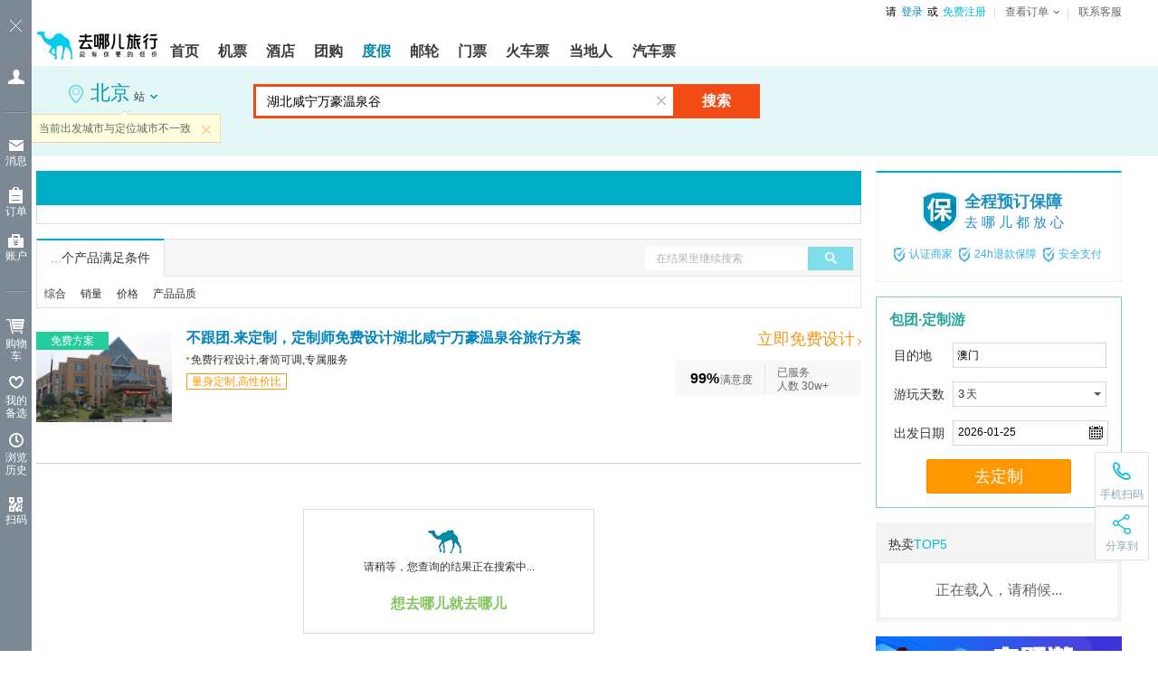

--- FILE ---
content_type: text/html;charset=UTF-8
request_url: https://dujia.qunar.com/pq/list_%E6%B9%96%E5%8C%97%E5%92%B8%E5%AE%81%E4%B8%87%E8%B1%AA%E6%B8%A9%E6%B3%89%E8%B0%B7
body_size: 12544
content:





 





<!DOCTYPE html>
<html xmlns="http://www.w3.org/1999/xhtml">
  <head>
    <meta http-equiv="Content-Type" content="text/html; charset=utf-8" />
    <meta http-equiv="X-UA-Compatible" content="IE=9; IE=8; IE=7; IE=EDGE">
      
          
              <title>湖北咸宁万豪温泉谷旅游_1月湖北咸宁万豪温泉谷旅游景点报价【去哪儿度假】</title>
              <meta name="keywords" content="湖北咸宁万豪温泉谷旅游,湖北咸宁万豪温泉谷旅游景点,湖北咸宁万豪温泉谷旅游报价,湖北咸宁万豪温泉谷旅游多少钱,1月湖北咸宁万豪温泉谷,湖北咸宁万豪温泉谷旅游线路" />
              <meta name="description" content="去哪儿度假推荐湖北咸宁万豪温泉谷旅游报价，1月旅游线路推荐，湖北咸宁万豪温泉谷旅游景点以及自由行、跟团游、周边游等出游形式和温泉度假、摄影、滑雪等主题游，想要在湖北咸宁万豪温泉谷旅游就找去哪儿度假。"/>
              <link rel="canonical" href="//dujia.qunar.com/pq/list_%E6%B9%96%E5%8C%97%E5%92%B8%E5%AE%81%E4%B8%87%E8%B1%AA%E6%B8%A9%E6%B3%89%E8%B0%B7"/>
          
          
      
      
          <link rel="alternate" media="only screen and(max-width: 640px)"     href="http://touch.dujia.qunar.com/pq/list_%E6%B9%96%E5%8C%97%E5%92%B8%E5%AE%81%E4%B8%87%E8%B1%AA%E6%B8%A9%E6%B3%89%E8%B0%B7" >
      
    <link rel="stylesheet" href="//q.qunarzz.com/package/prd/styles/listNew@912384b09a3afebd634723efc661874b.css" />
    <!--[if IE 6]>
    <script type="text/javascript" src="//q.qunarzz.com/js/compatibilityUtils/build/DD_belatedPNG-min.js"></script>
    <script type="text/javascript">
DD_belatedPNG.fix('.png24');
</script>
    <![endif]-->
    <script type="text/javascript">
	var ad_config="520dc7a0,520dc79f,520dc79e,520dc79d,520dc79c,520dc79b";
    
	if(typeof QNR=="undefined"){
	  QNR={};
	}

	if(typeof QNR.List=="undefined"){
	  QNR.List={};
	}

	QNR.List.data={
	  qs_ts:'1769256763976',
	  arounddep:'',
	  visaCity:'',
      linerdep:'',
      portCity:'',      
      shipRegion:'',
      shipCompany:'',
      searchfrom:
    	  
      		
			
			  'all'
			
      	  ,
      linerquery: '',
      dep: '\u5317\u4EAC',
      dep2:'',
      configDep:'',
      configDepNew:'',
      query: '\u6E56\u5317\u54B8\u5B81\u4E07\u8C6A\u6E29\u6CC9\u8C37',
      realquery:'',
      type: 'all',
      routeType: '',
      arrive: '',
      sight: '',
      limit: 
                  		
            			
            			  '0,60'
            			
                  	  ,
      subject: '',
      fit: '',
      itineraryday: '',
      play:  '',
      district:'',
      'function':'',
      extendFunction:'',
        longPlanId:'',
      requery:'',
      sight:'',
      price:(''),
      visaType:(''),
      payType:(''),
      hotellv:'',
      feast:'',
      b2c:'',
      groupId:'',
      view:'',
      hotelPlace:'',
      hotelLevel:'',
      hotelType:'',
      hotelId:'',
      traffic:'',
      toprecommend:'',
      subDate:'',
      date:(''),
      company:(''),
      voyageregion:(''),
      hotspring:(''),
      tf: '',
      ex_track: '',
      ti: '',
      tm: '',
      mrk_tg:'',
      sourcepage:'list',
      linerTitle:'',
      source:'',
      kwid:'',
      cooperate:'',
      noShopping:'',
        djtf: '',
        djtm: '',
        hasTuanLines: '',
      originalquery:'',
        userResident:'',
        random:'\x2D1',
        aroundWeight:'1',
        adultNum:'',
        childNum:'',
        visaEmergency:'',
        activities:''
	}
	QNR.List.qtype = 'sight';

	QNR.holiday={};
	var dujia_ad_page_id = 'list';

	QNR.List.qsearch = '{"parser":{"analyseResultMap":{"festivals":[],"rankQuery":"湖北咸宁万豪温泉谷","normalizedDestinations":[{"aroundParent":"","name":"湖北咸宁万豪温泉谷","parents":[]}],"type":[],"depQueryShopNumDisplay":false,"domestic":true,"function":[],"revised_dep":"北京","hasInspectWords":false,"sightCity":"咸宁","months":[],"formalDestinationNames":["湖北咸宁万豪温泉谷"],"searchType":0,"destinations":["湖北咸宁万豪温泉谷"],"longSubject":[],"guaranteed":false,"needComplement":false,"wordExtendsMap":{"province":["湖北"],"city":["咸宁"],"county":["咸安区"],"region":["华中"]},"depWordExtendsMap":{"region":["华北"]},"voyageregion":[],"ttsTuanOnly":false,"routeSpanOriginText":[],"departure":["北京"],"drive":false,"isFamousSight":false,"rawQuery":"湖北咸宁万豪温泉谷","departureOpen":false,"saleNames":[],"freetext":[],"guaranteeQuery":false,"noShopping":false,"qtype":"sight","qtypes":"景区","around":false,"realQuery":"湖北咸宁万豪温泉谷","routeSpan":[],"tuan":false,"isExtensQuery":false,"company":[],"destQuery":"湖北咸宁万豪温泉谷","routeType":[],"abroad":false,"depAbroad":false,"hotelName":[],"voyageregionFromJourney":[],"visaType":[],"rawdep":"北京","sale":false,"localSight":false,"aliasWordExtendsMap":{},"properties":[],"shipname":[],"promotion":false}}}';
    </script>
      


<script>
    var PROCESS_ENV = 'A';
</script>


      <script>(function(b,a){if(typeof performance === "undefined"){window.performance = {timing:{navigationStart:new Date()}}}b.QNRPER={};QNRPER.__blankTime=new Date();QNRPER.__timeTank=[];__domReady=function(c){if(a.addEventListener){a.addEventListener("DOMContentLoaded",c,false)}else{a.attachEvent("onreadystatechange",c)}};__domReady(function(){var h=a.getElementsByTagName('img'),g=b.innerHeight||a.documentElement.clientHeight,c=b.innerHeight||a.documentElement.clientWidth,f=a.body.clientTop;QNRPER.__domReadyTime=new Date();for(var d in h){var e=h[d];if(e.offsetTop>=f&&e.offsetTop<=f+g&&e.offsetLeft>=0&&e.offsetLeft<=c){e.onload=function(){QNRPER.__timeTank.push(new Date())}}}})})(window,document);</script>

  </head>
  <body>
    <abbr style="display:none;" data-type="qde" id="home_active_dynamic"
          data-main="true"
          data-query="chan=dujia&amp;pg=list&amp;site=qunar&amp;type=dynamic_skinned"
          data-style="width:100%;"
          ></abbr>
    <link data-hfstamp="20260108120856" id="hf-style" data-hffile="header_styles" rel="stylesheet" href="//common.qunarzz.com/hf_qzz/prd/styles/package/header@51b5ed12b0c110af53d69c869f73cbd3.css">

    <div class="q_header q_header_package q_header_max">
	  <div class="q_header_main qunar-assist-screen-nav" data-hfchannel="package" data-hffile="header_main"> <div class="q_header_logo" tabindex="-1"> <a href="http://www.qunar.com/" target="_top" title="去哪儿旅游搜索引擎 Qunar.com" hidefocus="on" aria-label="返回首页" tabindex="0"><img style="height: 54px;" src="https://s.qunarzz.com/f_cms/2021/1638865973476_447461838.png" tabindex="-1" alt="去哪儿旅游搜索引擎 Qunar.com"></a> </div> <div class="q_header_tnav" tabindex="-1"> <ul tabindex="-1"> <!-- <li><a href="javascript:void(0)" onclick="aria.start()" style="color:#333;text-decoration:none;position:relative;" class="q_header_barrier_free">适老化及无障碍</a></li> --> <li id="__loginInfo_u__" class="q_header_username" tabindex="-1"><a href="//user.qunar.com/passport/login.jsp" hidefocus="on" rel="nofollow" tabindex="0">登录</a></li> <li id="__loginInfo_r__" class="q_header_register" tabindex="-1"><a href="//user.qunar.com/passport/register.jsp" hidefocus="on" rel="nofollow" tabindex="0">注册</a></li> <li class="q_header_tnav_omenu" id="__orderInfo_l__" tabindex="-1"> <dl tabindex="-1"> <dt tabindex="-1"><a href="//user.qunar.com/order/query.jsp?ret=http%3A%2F%2Fuser.qunar.com%2Fflight_toolbox.jsp%3Fcatalog%3Downorders%26from%3Dmyorder&jump=0" rel="nofollow" class="q_header_tnav_omenu_link" id="q_header_tnav_omenu_link" tabindex="0"><span class="q_header_tnav_omenu_title" id="__orderInfo_t__">查看订单<b id="__orderInfo_b__" class="qunar-assist-hide"></b></span></a></dt> <dd id="__orderInfo_w__" class="assist-igrone-tbindex" tabindex="-1"> <div class="q_header_tnav_omenu_item" tabindex="-1"><a href="//user.qunar.com/order/query.jsp?ret=http%3A%2F%2Forder.qunar.com%2Fflight%2F%3Ft%3D1" target="_blank" hidefocus="on" rel="nofollow" data-name="__link_orderFlight__" class="q_header_tnav_omenu_m" tabindex="-1"><span class="q_header_tnav_omenu_ordertips" tabindex="-1">机票订单</span></a></div> <div class="q_header_tnav_omenu_item" tabindex="-1"><a href="//user.qunar.com/order/query.jsp?ret=http%3A%2F%2Forder.qunar.com%2Fhotel%2F%3Ffrom%3Dmyorder" target="_blank" hidefocus="on" rel="nofollow" data-name="__link_orderHotel__" class="q_header_tnav_omenu_m" tabindex="-1"><span class="q_header_tnav_omenu_ordertips" tabindex="-1">酒店订单</span></a></div> <div class="q_header_tnav_omenu_item qunar-assist-hide"><a href="//user.qunar.com/order/query.jsp?ret=http%3A%2F%2Forder.qunar.com%2Fapartment?t=1" target="_blank" hidefocus="on" rel="nofollow" data-name="__link_orderApartment__" class="q_header_tnav_omenu_m" tabindex="-1"><span class="q_header_tnav_omenu_ordertips" tabindex="-1">公寓订单</span></a></div> <div class="q_header_tnav_omenu_item qunar-assist-hide"><a href="//user.qunar.com/order/query.jsp?ret=http%3A%2F%2Forder.qunar.com%2Fgroup?t=1" target="_blank" hidefocus="on" rel="nofollow" data-name="__link_orderGroup__" class="q_header_tnav_omenu_m" tabindex="-1"><span class="q_header_tnav_omenu_ordertips" tabindex="-1">团购订单</span></a></div> <div class="q_header_tnav_omenu_item" tabindex="-1"><a href="//user.qunar.com/order/query.jsp?ret=http%3A%2F%2Fdujia.qunar.com%2Fmyorder.jsp%3Ffrom%3Dmyorder" target="_blank" hidefocus="on" rel="nofollow" data-name="__link_orderVacation__" class="q_header_tnav_omenu_m" tabindex="-1"><span class="q_header_tnav_omenu_ordertips" tabindex="-1">度假订单</span></a></div> <div class="q_header_tnav_omenu_item" tabindex="-1"><a href="//user.qunar.com/order/query.jsp?ret=http%3A%2F%2Forder.qunar.com%2Fticket?t=1" target="_blank" hidefocus="on" rel="nofollow" data-name="__link_orderTicket__" class="q_header_tnav_omenu_m" tabindex="-1"><span class="q_header_tnav_omenu_ordertips" tabindex="-1">门票订单</span></a></div> <div class="q_header_tnav_omenu_item" tabindex="-1"><a href="//user.qunar.com/order/query.jsp?ret=http%3A%2F%2Forder.qunar.com%2Ftrain?t=1" target="_blank" hidefocus="on" rel="nofollow" data-name="__link_orderTrain__" class="q_header_tnav_omenu_m" tabindex="-1"><span class="q_header_tnav_omenu_ordertips" tabindex="-1">火车票订单</span></a></div> <div class="q_header_tnav_omenu_item qunar-assist-hide" tabindex="-1"><a href="//user.qunar.com/order/query.jsp?ret=http%3A%2F%2Forder.qunar.com%2Fbus?t=1" target="_blank" hidefocus="on" rel="nofollow" data-name="__link_orderBus__" class="q_header_tnav_omenu_m" tabindex="-1"><span class="q_header_tnav_omenu_ordertips" tabindex="-1">汽车票订单</span></a></div> <div class="q_header_tnav_omenu_item qunar-assist-hide" tabindex="-1"><a href="//user.qunar.com/order/query.jsp?ret=http%3A%2F%2Forder.qunar.com%2Fcar?t=1" target="_blank" hidefocus="on" rel="nofollow" data-name="__link_orderCar__" class="q_header_tnav_omenu_m" tabindex="-1"><span class="q_header_tnav_omenu_ordertips" tabindex="-1">车车订单</span></a></div> <div class="q_header_tnav_omenu_item qunar-assist-hide" tabindex="-1"><a href="//user.qunar.com/order/query.jsp?ret=http%3A%2F%2Forder.qunar.com%2Fqmall?t=1" target="_blank" hidefocus="on" rel="nofollow" data-name="__link_orderQmall__" class="q_header_tnav_omenu_m" tabindex="-1"><span class="q_header_tnav_omenu_ordertips" tabindex="-1">Q商城订单</span></a></div> <div class="q_header_tnav_omenu_item qunar-assist-hide" tabindex="-1"><a href="//user.qunar.com/order/query.jsp?ret=http%3A%2F%2Forder.qunar.com%2Flocal?t=1" target="_blank" hidefocus="on" rel="nofollow" data-name="__link_orderDdr__" class="q_header_tnav_omenu_m" tabindex="-1"><span class="q_header_tnav_omenu_ordertips" tabindex="-1">当地人订单</span></a></div> <div class="q_header_tnav_omenu_item qunar-assist-hide" tabindex="-1"><a href="//user.qunar.com/order/query.jsp?ret=http%3A%2F%2Forder.qunar.com%2Fpay?t=1" target="_blank" hidefocus="on" rel="nofollow" data-name="__link_orderDdr__" class="q_header_tnav_omenu_m" tabindex="-1"><span class="q_header_tnav_omenu_ordertips" tabindex="-1">金融订单</span></a></div> <div class="q_header_tnav_omenu_item qunar-assist-hide" tabindex="-1"><a href="//user.qunar.com/order/query.jsp?ret=http%3A%2F%2Forder.qunar.com%2Fpay?t=1" target="_blank" hidefocus="on" rel="nofollow" data-name="__link_orderDdr__" id="__tnav_card_order__" class="q_header_tnav_omenu_m" tabindex="-1"><span class="q_header_tnav_omenu_ordertips" tabindex="-1">礼品卡订单</span></a></div> </dd> </dl> </li> <li class="last"><a href="http://help.qunar.com/" target="_top" rel="nofollow" id="__link_contact__" tabindex="-1">联系客服</a> </li> </ul> </div> <div class="q_header_mnav qunar-assist-hide"> <ul> <li class="qhf_home"> <a href="//www.qunar.com/" target="_top" hidefocus="on" id="__link_home__" class="q_header_navlink"><span><b>首页</b></span></a> </li> <li class="qhf_flight"> <a href="//flight.qunar.com/" target="_top" hidefocus="on" id="__link_flight__" class="q_header_navlink"><span><b>机票</b></span></a> </li> <li class="qhf_hotel"> <a href="//hotel.qunar.com/" target="_top" hidefocus="on" id="__link_hotel__" class="q_header_navlink"><span><b>酒店</b></span></a> </li> <li class="qhf_tuan"> <a href="//tuan.qunar.com/vc/index.php?category=all" rel="nofollow" target="_top" hidefocus="on" id="__link_tuan__" class="q_header_navlink"><span><b>团购</b></span></a> </li> <li class="qhf_package"> <a href="//dujia.qunar.com/" target="_top" hidefocus="on" id="__link_package__" class="q_header_navlink"><span><b>度假</b></span></a> </li> <li class="qhf_youlun"> <a href="//dujia.qunar.com/pqkd/nalist_%E9%82%AE%E8%BD%AE_liner" rel="nofollow" target="_top" hidefocus="on" id="__link_youlun__" class="q_header_navlink"><span><b>邮轮</b></span></a> </li> <li class="qhf_piao"> <a href="//piao.qunar.com/" target="_top" hidefocus="on" id="__link_piao__" class="q_header_navlink"><span><b>门票</b></span></a> </li> <li class="qhf_train"> <a href="//train.qunar.com/" target="_top" hidefocus="on" id="__link_train__" class="q_header_navlink"><span><b>火车票</b></span></a> </li> <!-- <li class="qhf_travel"> <a href="//travel.qunar.com/?from=header" target="_top" hidefocus="on" id="__link_travel__" class="q_header_navlink"><span><b>攻略</b></span></a> </li> --> <!-- <li class="qhf_gongyu"> <a href="http://gongyu.qunar.com/" target="_top" hidefocus="on" id="__link_gongyu__" class="q_header_navlink"><span><b>公寓</b></span></a> </li> --> <li class="qhf_ddr"> <a href="//i.qunar.com/" target="_top" hidefocus="on" id="__link_ddr__" class="q_header_navlink q_header_navlink_ddr"><span><b>当地人</b></span></a> </li> <li class="qhf_bus"> <a href="http://bus.qunar.com/" target="_top" hidefocus="on" id="__link_bus__" class="q_header_navlink"><span><b>汽车票</b></span></a> </li> <!-- <li class="qhf_haiwai"> <a href="http://haiwai.qunar.com/" rel="nofollow" target="_top" hidefocus="on" id="__link_haiwai__" class="q_header_navlink"><span><b>境外</b></span></a> </li> --> <!-- <li class="qhf_navmore" id="__header_navmore__"> <a href="javascript:void(0)" rel="nofollow" target="_top" hidefocus="on" class="q_header_navlink q_header_navlink_more"><span><b>更多</b></span><i></i></a> <div class="q_header_navmore-con" id="__header_navmore_con__"> <a href="http://haiwai.qunar.com/" rel="nofollow" target="_top" hidefocus="on" id="__link_haiwai_navmore__" class="q_header_navlink"><span><b>境外</b></span></a> <a href="http://bao.qunar.com/?from=tierone_nav_pc" rel="nofollow" target="_top" hidefocus="on" id="__link_card_navmore__" class="q_header_navlink"><span><b>保险</b></span></a> <a href="//jr.qunar.com/ious/index.htm" rel="nofollow" target="_top" hidefocus="on" id="__link_jr_navmore__" class="q_header_navlink"><span><b>金融</b></span></a> </div> </li> --> <!-- <li class="qhf_card"> <a href="http://bao.qunar.com/?from=tierone_nav_pc" rel="nofollow" target="_top" hidefocus="on" id="__link_card__" class="q_header_navlink"><span><b>保险</b></span></a> </li> --> <!-- <li class="qhf_jr"> <a href="//jr.qunar.com/ious/index.htm" rel="nofollow" target="_top" hidefocus="on" id="__link_jr__" class="q_header_navlink"><span><b>金融</b></span></a> </li> --> </ul> <div id="__header_nav_tags__" class="q_header_tags"> <!-- <img src="//source.qunarzz.com/common/hf/tags/quanjia.gif" class="qhf_tag_gongyu"> --> <img src="//source.qunarzz.com/common/hf/tags/mp-daytrip.png" class="qhf_tag_piao"> <!-- <img src="//s.qunarzz.com/package/header/summer-promotion.png" class="qhf_tag_package"> --> <img src="//source.qunarzz.com/common/hf/tags/local.gif" class="qhf_tag_local"> <!-- <img src="//source.qunarzz.com/common/hf/tags/insure.gif" class="qhf_tag_card"> --> <!-- <img src="//s.qunarzz.com/m_bus_search/images/bus.png" class="qhf_tag_bjcx"> --> <!-- <img src="//source.qunarzz.com/common/hf/tags/jr_v1.gif" class="qhf_tag_jr"> --> <!-- <img src="//source.qunarzz.com/common/hf/tags/car.gif" class="qhf_tag_car"> --> <!-- <img src="//source.qunarzz.com/common/hf/tags/haiwai.gif" class="qhf_tag_haiwai"> --> </div> <!--div class="q_header_aside" id="__header_aside_flight__" style="left: -35px"> <a href="//flight.qunar.com/?from=header">机票预定</a> <a href="//touch.qunar.com/flight/seat/desktop?from=header">在线选座</a> <span class="q_header_blank"></span> </div--> <div class="q_header_aside" id="__header_aside_package__" style="left:124px;"> <a href="//dujia.qunar.com/?tf=djnavkj_index" rel="nofollow"><span>度假首页</span></a> <a href="//i.qunar.com/?tf=djnavkj_haiwaiwanle" rel="nofollow"><span>海外玩乐</span></a> <a href="//fh.dujia.qunar.com/?tf=package" rel="nofollow"><span>自由行</span></a> <a href="//dujia.qunar.com/p/abroad/?tf=djnavkj_abroad"><span>出境游</span></a> <a href="//dujia.qunar.com/tejia/?tf=djnavkj_tejia" rel="nofollow"><span>特卖</span></a> <a href="//dujia.qunar.com/p/around/?tf=djnavkj_around"><span>周边游</span></a> <a href="//dujia.qunar.com/p/youlun/?tf=djnavkj_youlun" rel="nofollow"><span>邮轮</span></a> <a href="//dujia.qunar.com/visa/?tf=djnavkj_visa"><span>签证</span></a> <a href="//dujia.qunar.com/global/?tf=djnavkj_haiwaigouwu" rel="nofollow" class="qhf_hot"><span>海外购物</span><i class="qhf_hot"></i></a> <a href="//diy.dujia.qunar.com/?tf=djnavkj_diy" rel="nofollow"><span>包团·定制</span></a> <!-- <a href="//dujia.qunar.com/ins/agg/index.qnr?tf=dj_ins" rel="nofollow"><span>旅行保险</span><i class="new"></i></a> --> <!-- <a href="//dujia.qunar.com/p/domestic/?tf=djnavkj_domestic"><span>国内游</span></a> --> <!-- <a href="//dujia.qunar.com/p/tuan/?tf=djnavkj_tuan"><span>团购</span></a> --> <span class="q_header_blank"></span> </div> <div class="q_header_aside" id="__header_aside_travel__" style="left:353px;"> <a href="http://travel.qunar.com/?from=header"><span>攻略首页</span></a> <a href="http://travel.qunar.com/travelbook/list.htm?order=hot_heat"><span>攻略库</span></a> <a href="http://travel.qunar.com/place/?from=header"><span>目的地</span></a> <!--<a href="http://travel.qunar.com/bbs/?from=header"><span>论坛</span></a>--> <a href="http://travel.qunar.com/plan/first?from=header" rel="nofollow"><span>创建行程</span></a> <a href="http://travel.qunar.com/youji/create?from=header" rel="nofollow" class="qhf_hot"><span>发表游记</span><i class="qhf_hot"></i></a> <!-- <a href="http://guide.qunar.com/" rel="nofollow"><span>骆驼书</span></a> --> <a href="//travel.qunar.com/travelbook/creator/apply?source=qunar_first"><span>创作者平台</span></a> <span class="q_header_blank"></span> </div> <div class="q_header_aside" id="__header_aside_piao__" style="left:230px;"> <a href="http://piao.qunar.com/"><span>境内门票</span></a> <a href="http://piao.qunar.com/daytrip/list.htm" class="qhf_hot"><span>品质一日游</span><i class="qhf_hot"></i></a> <!-- <a href="http://piao.qunar.com/overseas/"><span>玩转海外</span></a> --> <!-- <a href="http://piao.qunar.com/topic/gat1409.htm"><span>港澳台门票</span></a> --> <a href="http://piao.qunar.com/ticket/vista.htm" rel="nofollow"><span>地图找景点</span></a> <span class="q_header_blank"></span> </div> <div class="q_header_aside" id="__header_aside_tuan__" style="left:71px"> <a href="//tuan.qunar.com/vc/index.php?category=all" rel="nofollow"><span>度假团购</span></a> <!-- <a href="http://tuan.qunar.com/#PAGE/L2JzbmVzL3R1YW5XZWIvbGlzdA__/category/aG90ZWw_"><span>酒店团购</span></a> --> <a href="//tuan.qunar.com/vc/index.php?category=around" rel="nofollow"><span>周边休闲</span></a> <a href="//tuan.qunar.com/vc/index.php?category=travel_d" rel="nofollow"><span>长线游</span></a> <span class="q_header_blank"></span> </div> <!-- <div class="q_header_aside" id="__header_aside_jr__" style="left:750px"> <a href="//jr.qunar.com/ious/index.htm" rel="nofollow"><span>拿去花</span></a> <a href="http://bao.qunar.com/?from=qunar_nav_pc" rel="nofollow"><span>保险商城</span></a> <span class="q_header_blank" style="left: 54px;"></span> </div> --> <div class="q_header_aside" id="__header_aside_ddr__" style="left:406px"> <a href="http://i.qunar.com?tf=ejsy" rel="nofollow"><span>当地人首页</span></a> <a href="http://i.qunar.com/web/search/index?q=%E5%87%BA%E5%A2%83WiFi&tf=ejcjwf" rel="nofollow" class="qhf_hot"><span>出境WiFi</span><i class="qhf_hot"></i></a> <a href="http://i.qunar.com/web/search/index?q=%E6%97%85%E6%B8%B8%E5%8C%85%E8%BD%A6&tf=ejlybc" rel="nofollow"><span>旅游包车</span></a> <a href="http://i.qunar.com/web/search/index?tm=i02&q=%E4%B8%80%E6%97%A5%E6%B8%B8&tf=ejyry" rel="nofollow"><span>一日游</span></a> <a href="http://i.qunar.com/web/search/index?q=%E5%AF%BC%E6%B8%B8%E8%AE%B2%E8%A7%A3&tf=ejdyjj" rel="nofollow"><span>导游讲解</span></a> <a href="http://i.qunar.com/web/search/index?q=%E4%BA%A4%E9%80%9A%E5%8D%A1&tf=ejjtk" rel="nofollow"><span>交通卡</span></a> <span class="q_header_blank q_header_blank_ddr"></span> </div> <div class="q_header_aside" id="__header_aside_car__" style="left:476px"> <a href="//zuche.qunar.com/index#channelID=14456" rel="nofollow" class="qhf_hot"><span>国内租车</span><i class="new"></i></a> <a href="http://car.ctrip.com/hwzijia?channelid=16033&allianceid=811740&sid=1373418" rel="nofollow" class="qhf_hot"><span>境外租车</span><i class="qhf_hot"></i></a> <a href="http://haiwai.qunar.com/web/och/index?channelid=14314" rel="nofollow"><span>国际接送机</span></a> <span class="q_header_blank"></span> </div> </div> <a class="q_header_app_logo" href="http://app.qunar.com/" rel="nofollow" tabindex="-1"></a>
</div>
<script type="text/javascript" src="//s.qunarzz.com/common/assist/202112151733/qunar-assist.js"></script> <script id="hf-script" src="//common.qunarzz.com/hf_qzz/prd/scripts/default/header_main@8c67db353ab8cc748e9b9421a10e62bf.js"></script> <!--[if lte IE 8]> <link data-hfstamp="20260108120856" id="static-style" data-hffile="header_main" rel="stylesheet" href="//common.qunarzz.com/static/ie_guide/prd/styles/index.min.css"> <script id="static-script" src="//common.qunarzz.com/static/ie_guide/prd/scripts/index.min.js"></script> <![endif]--> <script id="header-script" src="//common.qunarzz.com/static/header/prd/scripts/index.min.js"></script>
<script id="hf-script-exec" type="text/javascript">
(function() { QNR.TAB = "package"; var userstatus = QNR.QUstatus; userstatus.run({ 'u' : '__loginInfo_u__', 't' : '__loginInfo_t__', 'l' : '__loginInfo_l__', 'r' : '__loginInfo_r__' });
})();
QNR.hfUtils.setNav('package')
</script>

	  





<style type="text/css">
    
</style>
<div class="p_nav">
    <div class="p_nav_ct">
        <ul>
            
        </ul>
    </div>
</div>
    </div>
	 





    <div class="m-tsearch m-tsearch-list">
        










    
    
    


<div class="conbox" id="_DJSearch_">
	<div class="m-city" item="searchDep">
		<div class="cityinfo" item="depCity">
			<span class="curcity">
				<i class="icon idesp"></i>
				<em class="cname" item="startCity" id="startCity" title="北京">北京</em>
				<span class="txt" item="type">站</span>
				<i class="iarr"></i>
			</span>
		</div>
        
            
            
                <div class="citytip cf" item="depTip" data-show="1">
            
        
			<i class="iarr"></i>
			<a href="#" class="close" item="close">关闭</a>
			<div class="tipcon" item="tip">请选择出发城市</div>
		</div>
		<div class="citytip cf" id="diffDepTip" style="display:none;">
			<i class="iarr"></i>
			<a href="javascript:;" class="close" id="diffClose">关闭</a>
			<div class="tipcon" id="diffTip">当前出发城市与定位城市不一致</div>
		</div>
		<script>
			if(typeof DJSwitch === "undefined"){
				DJSwitch = {};
			}
			DJSwitch['djtf'] = 'label,depConfig';
			DJSwitch['djtm'] = 'dep';
			DJSwitch['diff_ip'] = '俄亥俄州';
		</script>
		<div class="m-city-suggest" item="depHotCity">
			<a href="#" class="btn-close" item="close"></a>

			<div class="unit-history" item="depHistory">
				<h3 class="unit-seahd">最近切换城市</h3>
				<div class="history" item="list">
					<a href="#">丽江</a>
					<a href="#">大理</a>
					<a href="#">丽江古城</a>
					<a href="#">昆明</a>
					<a href="#">玉龙雪山</a>
					<a href="#">石林</a>
					<a href="#">厦门</a>
					<a href="#">杭州</a>
					<span class="empty">占位空标签</span>
					<a href="#" class="clearhistory">清空历史记录</a>
				</div>
			</div>

			<div class="scity scity2" item="depSearch">
				<div class="cf">
					<span class="t">搜索城市</span>
					<input type="text" class="input-city" placeholder="支持汉字、首字母查询" item="key">
				</div>
				<div class="scity-result" item="result" style="display:none;">
				</div>
			</div>

			<ul class="citytab cf" item="tabBtns">
			<li class="citytab-item"><a href="#" class="on">国内出发</a></li>
			<li class="citytab-item"><a href="#">国外出发</a></li>
		</ul>
		<div item="tabCons">
			<div tab-content="domestic">
				<ul class="tabs cf" item="depTabs">
				</ul>
				<div class="tab-select m-panel city-loading" item="depCityList">
					<div item="list"></div>
					<div class="panel-scroll" item="scrollbar">
						<div class="panel-scroll-handler" item="handler"></div>
					</div>
				</div>
			</div>
			<div tab-content="abroad" style="display:none">
				<ul class="tabs cf" item="depTabs">
				</ul>
				<div class="tab-select m-panel city-loading" item="depCityList">
					<div item="list"></div>
					<div class="panel-scroll" item="scrollbar">
						<div class="panel-scroll-handler" item="handler"></div>
					</div>
				</div>
			</div>
		</div>
		</div>
		<div id="dep-template" style="display:none"><a href="/pd/list_{dep}">{dep}</a></div>
		<a href="//dujia.qunar.com/p/around?tf=index_around" target="_blank" class="goin">进入<em item="startCity" title="北京">北京</em>周边/当地游</a>
	</div>
	<div class="m-search">
		<!-- <div class="cf " item="searchAction"> -->
		<div class="cf no-need-num" item="searchAction">
			<div class="m-search-form" item="searchBox">
			  <input type="text" placeholder="请输入目的地、主题或关键词" value="" class="text-ct" id="arriveSearchText" item="text">
			  <a href="#" class="clear-input" item="clear">清空输入框</a>
			  <div class="select-tip" item="selectTip">
				<a href="javascript:void(0)" class="select-trigger"><i class="arr"></i></a>
				<span class="select-curva">邮轮航线</span>
			  </div>
				<!-- 
					<div class="search-people-box">
						<div class="search-people">
							<span class="search-people-text">选择出行人数</span>
							<i class="iarr"></i>
						</div>
						<div class="search-people-container">
							<span class="search-adult-num-container search-adult-contailer">
								<var class="tag">成人</var>
								<input type="text" name="searchAdultCount" class="textbox search-adult-num" autocomplete="false" value="0" style="display:none">
							</span>
							<span class="search-child-num-container search-child-contailer">
								<var class="tag">儿童(2-12岁)</var>
								<input type="text" name="searchChildCount" class="textbox search-child-num" autocomplete="false" value="0" style="display:none">
							</span>
						</div>
					</div>
				 -->
			  <a href="#" class="btn-search" item="commit">搜索</a>
			</div>

			<div class="hsch-trigger" ui-item="super-btn">
				高级搜索<i class="iarr"></i>
			</div>

		</div>

		<div class="m-search-hotsug" item="searchQuery">
			<a href="javascript:void(0)" class="btn-close" item="close">关闭</a>

			<div class="unit-history" item="history">
				<h3 class="unit-seahd">您最近搜索</h3>
				<div class="history cf" item="list">
					<a href="#">丽江</a>
					<a href="#">大理</a>
					<a href="#">丽江古城</a>
					<span class="empty">为清空历史占位</span>
					<a href="#" class="clearhistory">清除历史记录</a>
				</div>
			</div>

			<h3 class="unit-seahd">热门搜索</h3>
			<dl class="unit" item="hotList"></dl>
		</div>

		<div class="m-search-ingsug" item="searchSuggest">
			<ul class="suglist" item="list">
			</ul>			
		</div>

		<div class="search-hot cf" item="searchHot">
			<div class="search-hot-tit">正在热搜:</div>
			<div class="search-hot-con">
				<div class="hot-word" item="hotLine">
					
				</div>
			</div>
		</div>
	</div>
	<dujia_ad style="display:none;" data-type="dujia_ad" data-id="topSearchRight"></dujia_ad>
</div>
    </div>
	<div class="wrap">     
      <div class="pagecont">

        
        <div class="changebox">
          <div class="topad">
				<div class="topad-in">
					<abbr style="display:none;" data-type="qde" data-query="chan=dujia&pg=list&pos=top&site=qunar&size=970x85" data-style="width:100%;" id="topAd">
              </abbr>
				</div>              
          </div>
          <div class="m-filter" id="type-filter"></div>
        </div>
          <div class="sidebar">              
              <div id="" class="m-cert">
                  <ul class="certlist cf">
                      <li class="item1">
						  <a href="http://www.qunar.com/xiaobao/dujia.html" target="_blank" class="cf">
							  <div class="icon"></div>
							  <div class="info">
								  <h3 class="t">全程预订保障</h3>
								  <p class="c">去哪儿都放心</p>
							  </div>
						  </a>
                      </li>
                      <li class="item2 cf">
                          <div class="icon"></div>
                          <div class="info">
                              <h3 class="t">认证商家</h3>
                          </div>
                      </li>
                      <li class="item3 cf">
                          <div class="icon"></div>
                          <div class="info">
                              <h3 class="t">24h退款保障</h3>
                          </div>
                      </li>
                      <li class="item4 cf">
                          <div class="icon"></div>
                          <div class="info">
                              <h3 class="t">安全支付</h3>
                          </div>
                      </li>
                  </ul>
              </div>
              <div id="CTBlistRight" style="display:none;"></div>
			  <div class="m-sale" id="rightsideAd_top" style="display: none;">>
                  <abbr style="display: none;" data-type="qad" data-query="vatafrom=\u5317\u4EAC&amp;vatacon=\u6E56\u5317\u54B8\u5B81\u4E07\u8C6A\u6E29\u6CC9\u8C37&amp;vataposition=QNR_ZWE%3D_CN&amp;tag=2&amp;rows=1&amp;cur_page_num=0&amp;rep=1&amp;f=s" data-style="width:100%;" id="QAD_bottomtop"></abbr>
              </div>
              <div class="m-guide" id="query-guide" style="display: none"></div>
              <div id="leftSideAd_title" class="" style="display:none;"></div>
              <div id="leftSideContainer" class="m-imgad" style="display:none;">
				  <div class="m-imgad-inner">
					<abbr style="display:none;" id="leftSideAd" data-type="qde" data-query="chan=dujia&amp;pg=list&amp;pos=left&amp;site=qunar&amp;size=272x272" data-style="width:100%;">
                  </abbr>
				  </div>	                  
              </div>
              <div id="vpasrlist" style="display: none;"></div>
              <div id="rightsideAd_now" class="" style="display: none;">
                  <abbr style="display: none;" data-type="qad" data-query="vataposition=QNR_NDY%3D_CN&amp;tag=2&amp;rows=4&amp;cur_page_num=0&amp;rep=1&amp;f=s" data-style="width:100%;" id="rightsideAd_n"> </abbr>
              </div>
              <div id="ShuttleMachine" data-default="jieji" data-position="right" data-date="1769256763976" data-width="" data-margin="" data-zindex="" style="display:none;"></div>
              <div id="lines-rank" class="sidebar-box m-hots">
                  <div class="box-hd cf"><span class="name" item="title">热卖<i class="en">TOP5</i></span></div>
                  <ul class="box-bd">
                      <li class="list-loading">正在载入，请稍候...</li>
                  </ul>
              </div>
              <div class="imgtxt-item">
                  <div class="imgbox">
                      <a href="//zt.dujia.qunar.com/theme/publicity/pc.php" target="_blank">
                          <img src="//s.qunarzz.com/package/list/zty-entry.jpg" alt="主题游招商" class="zty-entry">
                      </a>
                  </div>
              </div>
          </div>
          <div class="pagemain">
              <div id="filter-shortcuts">
                  <div id="quick-filter"></div>
              </div>
              <div class="m-list">
                  <div id="PageList">
                      <dujia_ad style="display:none;" data-type="dujia_ad" data-id="before_main_list_new"></dujia_ad>
                      <div class="js_ticketcard" style="display:none;"></div>
                      <div class="js_firestorm" style="display:none;"></div>
                      <div class="js_promotion" style="display:none;"></div>
                      <div id="lar_promotion" style="display:none;"></div>
                      <div id="main-list">
                          <div id="loadingDiv" class="b_loading">
                            <div class="e_loading">
                                <div class="img"><img width="50" height="30" id="flashAdImg" src="//source.qunarzz.com/package/home/2015/loading.gif" alt="loading"></div>
                                <p class="msg">请稍等，您查询的结果正在搜索中...</p>
                                <p class="msg2">想去哪儿就去哪儿</p>
                            </div>
                            <p class="msg3"> 如果您在60秒后仍无法看到搜索结果，请同时按下键盘上的<b>Ctrl+F5</b>强制刷新页面</p>
                          </div>
                      </div>
                  </div>
              </div>

              <div class="pagination" id="pager"></div>
              <div class="m-qnlink" >
                  <div class="hd" id="jpADtitle" style="display: none;">去哪儿网广告推荐</div>
                  <div class="bd">
                      <abbr style="display:none;" data-type="qde_text" id="BottomQdeText" data-query="chan=dujia&pg=home&pos=bottom&site=qunar&type=Super_Zililink" data-style="width:100%;margin-bottom:16px;height: 166px;" data-adurl="/qadjs3.nghtml">
                      </abbr>
                  </div>
              </div>
          </div>
		  <div class="ftad">
			<div class="ftad-in">
				<abbr style="display:none;" data-type="qde" id="bottomAd" data-query="chan=dujia&amp;pg=list&amp;pos=bottom&amp;site=qunar&amp;size=970x85" data-style="width:100%;">
</abbr>
			</div>
			
		</div>
          <div class="clear"></div>
      </div>

	</div>
    <div class="qn_footer">
        <div class="inner">
            		<style type="text/css">
			.qn_footer .copyright {padding:7px 0 0;line-height:22px;margin: 0;}
			.qn_footer .copyright span,.qn_footer .copyright a,.qn_footer .copyright a:visited{margin-right:7px;padding:2px 0;color:#999;text-decoration: none;}
			.qn_footer .copyright .s24{background:url(//source.qunarzz.com/common/hf/24h.png) no-repeat left center;padding-left:20px;}

			.qn_footer .fh-about{display: inline-block;*zoom:1;*display:inline;width:110px;text-align:left;border:1px solid transparent;_border:0;_padding:1px;white-space:nowrap;}
			.qn_footer .fh-about a{padding-left:6px;}
			.qn_footer .fh-about .about-link{margin:0;*zoom:1;}
			.qn_footer .fh-about.hover{border:1px solid #ddd;padding:0;z-index: 999;background: #fff;}
			.qn_footer .fh-about.hover .about-link{color:#ff9e5e;margin:0;}
			.qn_footer .fh-about.hover .fh-list{display: block !important;}
			.qn_footer .fh-about .fh-list{position: absolute;left:-1px;bottom:22px;border:1px solid #ddd;background: #fff;width:110px;display:none;white-space:normal;}
			.qn_footer .fh-about .fh-list a{display: block;margin:0;*margin:0 !important;*width: 70%;}
			.qn_footer .fh-about .fh-list a:hover{color:#666;background: #e2e2e2;*background:#fff;*color:#ff9e5e;}
			.qn_footer .fh-about i{font-size:0;background:url(//source.qunarzz.com/common/hf/arc.png) no-repeat left bottom;width:7px;height:4px;display: inline-block;*display:inline;*zoom:1;margin:0 0 2px 3px;}
			.qn_footer .fh-about.hover i{background-position:0 0;}
			.qn_footer .fh-list-wrapper{height:0;position:relative;z-index: 999;*float: left;}

			.qn_footer { clear: both; margin: 0 auto; padding: 15px 0 25px; width: 979px; line-height: 1.231; font-family: Arial, Helvetica, sans-serif; font-size: 12px; color: #848484;}
			.qn_footer .inner { text-align: right; }
			.qn_footer .gs { float: right; margin: 0 20px 0 0; }
			.qn_footer .cr { margin-right: 0; padding-bottom: 11px;text-align:center;}
			.qn_footer .links { margin: 0; padding: 2px 0 0; list-style: none;color:#999;display:block; }
			.qn_footer .links span{*display:inline;*zoom:1;}
			.qn_footer .links a,
			.qn_footer .links a:visited { padding: 0 5px;margin:0; text-decoration: none; color: #999;display:inline-block;*zoom:1;*display:inline;height:22px;line-height: 22px;white-space:nowrap; }
			.qn_footer .links a:hover { color: #f60; }
			.qn_footer .links a.hl,
			.qn_footer .links a.hl:visited { color: #ff5555; }
			.qn_footer .clr{clear:both;height:0;overflow:hidden;}

			.qn_footer .f_imglist{margin-bottom:10px;float:left;position: relative;left: 50%;}
			.qn_footer .f_imglist ul{margin:0 auto;padding-bottom:4px;overflow:hidden;position: relative;left: -50%;}
			.qn_footer .f_imglist li{float:left;margin-right:10px;display:inline;}
			.qn_footer .f_imglist li a{display:block;width:100%;height:30px;}
			.qn_footer .f_imglist li a span,.qn_footer .f_imglist li.f_icon_pata span{position:relative;z-index:-1;color:#0086A0;}
			.qn_footer .f_imglist .f_icon_cnnic{width:88px;height:30px;background:url(//source.qunarzz.com/common/hf/footer_v10.png) -431px 0 no-repeat;margin-right:0;}
			.qn_footer .f_imglist .f_icon_ec{width:87px;height:30px;background:url(//source.qunarzz.com/common/hf/footer_v10.png) -339px 0 no-repeat;}
			.qn_footer .f_imglist .f_icon_beian{width:78px;height:30px;background:url(//source.qunarzz.com/common/hf/footer_v10.png) -256px 0 no-repeat;}
			.qn_footer .f_imglist .f_icon_itrust{width:91px;height:30px;background:url(//source.qunarzz.com/common/hf/footer_v10.png) -160px 0 no-repeat;}
			.qn_footer .f_imglist .f_icon_pci{width:49px;height:30px;background:url(//source.qunarzz.com/common/hf/footer_v10.png) -106px 0 no-repeat;}
			.qn_footer .f_imglist .f_icon_verisign{width:101px;height:30px;background:url(//source.qunarzz.com/common/hf/footer_v10.png) 0 0 no-repeat;}
			.qn_footer .f_imglist .f_icon_jubaocenter{width:87px;height:30px;background:url(//picbed.qunarzz.com/b7a21dd65d899f5ef3e81abee2ef8842.png) -523px 0 no-repeat;}
			.qn_footer .f_imglist .f_icon_cntrust{width:97px;height:30px;background:url(//picbed.qunarzz.com/b7a21dd65d899f5ef3e81abee2ef8842.png) -613px 0 no-repeat;}

			.seo { border-top: 1px solid #ddd; }
			.seo .seo_links { clear: both; margin: 10px 0 0; padding: 0; color: #a7a7a7; }
			.seo .seo_links a,
			.seo .seo_links a:visited { margin-right: 6px; text-decoration: none; color: #a7a7a7; }
			.seo .seo_links dt { float: left; padding-left: 25px; font-weight: 700; }
			.seo .seo_links dd { margin-left: 88px; padding: 0; word-spacing: 5px; }
			.seo .seo_links dd span { float: left; margin-right: 6px; white-space: nowrap; }
			.seo .seo_links dd .clr { clear: both; height: 0; overflow: hidden; }
		</style>
		<div class="cr">
			<div class="links">
				<div class="fh-about" onmouseover="this.className+=' hover'" onmouseout="this.className=this.className.replace(/\shover/g,'')"><a href="http://www.qunar.com/site/zh/Qunar.in.China_1.2.shtml" target="_blank" rel="nofollow" class="about-link">关于Qunar.com</a><i></i><div class="fh-list-wrapper"><div class="fh-list"> <a href="http://www.qunar.com/site/zh/ContactUs_3.shtml" target="_blank" rel="nofollow">联系我们</a>  <a href="http://www.qunar.com/site/zh/Rules.shtml" target="_blank" rel="nofollow">用户协议</a> <a href="http://www.qunar.com/site/zh/Question_7.shtml" target="_blank" rel="nofollow">常见问题</a><a href="http://www.qunar.com/site/zh/Links_8.shtml" target="_blank" rel="nofollow">友情链接</a></div></div></div><span>|</span><a href="http://www.qunar.com/site/zh/Cooperate_4.shtml" target="_blank" rel="nofollow">业务合作</a><span>|</span><a href="//app.mokahr.com/apply/qunar/4206" target="_blank" rel="nofollow">加入我们</a><span>|</span><a href="http://help.qunar.com/complaint.html" class="" target="_blank" rel="nofollow">"严重违规失信"专项整治举报</a><span>|</span><a href="http://security.qunar.com"   target="_blank" rel="nofollow">安全中心</a><span>|</span><a href="http://www.qunar.com/commonweal/index.html" rel="nofollow" target="_blank" >星骆驼公益</a><span>|</span><a href="http://www.qunar.com/site/en/Qunar.in.China_1.1.shtml" target="_blank" rel="nofollow">About Us</a><span>|</span><a href="https://group.trip.com/" target="_blank" rel="nofollow">Trip.com Group</a>
			</div>
			<p class="copyright"><span>Copyright &copy;2021 Qunar.com</span><a href="http://www.beian.gov.cn/portal/recordQuery?token=9851cd51-44d0-4a7d-9b37-c5c74a9236da" target="_blank" rel="nofollow">京公网安备11010802030542</a><a href="https://beian.miit.gov.cn/" target="_blank" rel="nofollow">京ICP备05021087号</a><a href="http://www.qunar.com/site/company_icp.htm" target="_blank" rel="nofollow">京ICP证060856号</a><a href="http://www.qunar.com/site/company_info.htm" target="_blank" rel="nofollow">营业执照信息</a><a href="http://www.qunar.com/site/company_drug_info.htm" target="_blank" rel="nofollow">互联网药品信息服务资格证：(京)-非经营性-2016-0110</a><span class="s24">去哪儿网投诉、咨询热线电话95117</span><span>举报、投诉邮箱: tousu@qunar.com</span><span>全国旅游投诉热线: 12345</span></p>
			<p class="copyright"><span>未成年人/违法和不良信息/算法推荐举报电话：010-59606977</span><span>未成年人/违法和不良信息/算法推荐举报邮箱：tousu@qunar.com</span></p>
		</div>
		<div class="f_imglist">
			<ul>
				<li><img src="//s.qunarzz.com/f_cms/2022/1642594269680_633725513.png" height="30" /></li>
				<li><a href="//cn.globalsign.com/" target="_blank" rel="nofollow"><img src="//s.qunarzz.com/hf/approve/globalsign.gif" height="30" /></a></li>
				<li class="f_icon_pci"><a href="http://qimgs.qunarzz.com/wpf_newmpic_001/0fcbeeff812c27178978f893554b9d9a.pdf" target="_blank" rel="nofollow" title="去哪儿网通过PCI认证"></a></li>
				<!-- <li class="f_icon_itrust"><a href="http://www.itrust.org.cn/yz/pjwx.asp?wm=1786892425" target="_blank" rel="nofollow" title="信用编码：1786892425"></a></li>
				<li class="f_icon_beian"><a href="http://www.hd315.gov.cn/beian/view.asp?bianhao=010202007112700003" target="_blank" rel="nofollow" title="经营性网站备案信息"></a></li>
				<li class="f_icon_cnnic"><a href="//ss.knet.cn/verifyseal.dll?sn=e131022110100429697dhp000000&ct=df&a=1&pa=500267" target="_blank" rel="nofollow" title="可信网站身份验证"></a></li> -->
				<li class="f_icon_jubaocenter"><a href="http://www.12377.cn/" target="_blank" rel="nofollow" title="违法和不良信息举报中心"></a></li>
				<li class="f_icon_cntrust"><a href="https://www.creditchina.gov.cn/" target="_blank" rel="nofollow" title="信用中国"></a></li>
			</ul>
			<div class="clr"></div>
		</div>
		<script> (function(){var i = new Image(); i.src = "//user.qunar.com/passport/addICK.jsp" + ( document.location.protocol === "https:" ? "?ssl" : ""); })(); </script>

        </div>
    </div>
    <div id="js-rb-tools"></div>
    <script type="text/javascript">
        document.write(decodeURIComponent("%3Cscript src='//common.qunarzz.com/buri/prd/scripts/api/index.js%3F_t=" + new Date().getTime() + "' type='text/javascript'%3E%3C/script%3E"));
    </script>
    
	<script type="text/javascript" src="//q.qunarzz.com/package/prd/scripts/list/index_v2@a63ea4a3dc1d752fa389c7c7d53bb2c0.js"></script>
    <script type="text/javascript">
(function(){
    (new Image()).src= '//www.qunar.com/twell/cookie/allocateCookie.jsp';
})();
</script>
<script>
    var _hmt = _hmt || [];
    var rtTag ={
        "data": {
            "ecom_search": {
                "word":"湖北咸宁万豪温泉谷",
                "p_brand": ""
            }
        }
    };
    _hmt.push(['_trackRTEvent', rtTag]);
</script>
<script type="text/javascript">
    var _mvq = _mvq || [];
    _mvq.push(['$setAccount', 'm-388-0'])
    _mvq.push(['$setGeneral', '', '','', '']);
    _mvq.push(['$logConversion']);
</script>

<!--  criteo dsp ---->


    
    
            
            
            
            
    


<iframe src="//dujia.qunar.com/googleRemarketing.html?dynx_pagetype=searchresults" height="0" frameborder="0" scrolling="no" id="googlesem"></iframe>





<script>
try{if(dujia_ad_page_id==="detail"){QNR=QNR||{};QNR.List=QNR.List||{};QNR.List.data=QNR.List.data||{};QNR.List.data.query=AD_arriCity||mfw_arrive||""}}catch(e){};
</script>
<style>
.temp_emergency_displaynone{display:none!important;} 
.temp_emergency_visibilityhidden{visibility:hidden}
.temp_emergency{display:none!important;} 
.disabled-discount-container{background: transparent !important;}
.disabled-discount{display: none !important;visibility: hidden !important;}
.disabled-discount-visibility{visibility: hidden !important;}
.disabled-discount-display{display: none !important;}
</style>


</body>
</html>


--- FILE ---
content_type: text/css
request_url: https://common.qunarzz.com/hf_qzz/prd/styles/package/header@51b5ed12b0c110af53d69c869f73cbd3.css
body_size: 4815
content:
.q_header ul,.q_header ol{list-style:none}
.q_header img{border:0}
.q_header ul,.q_header ol,.q_header dl,.q_header dd{margin:0;padding:0}
.q_header a{text-decoration:none}
.q_header{margin:0 auto -427px;width:100%;min-width:980px;height:500px;font:normal 12px/1.5 tahoma,arial,sans-serif;background:url(//source.qunarzz.com/common/hf/header_v16.png) 0 -401px repeat-x}
.q_header .q_header_main{margin:0 auto;width:980px;height:73px;*z-index:10}
.q_header .q_header_logo{float:left;display:inline;margin:15px 0 0 0;width:128px;height:50px;position:relative}
.q_header .q_header_logo a{display:block;width:136px;height:54px;overflow:hidden;outline:0}
.q_header .q_header_logo a span{z-index:-1;position:relative;color:#0086a0}
.q_header .q_header_app_logo{position:relative;left:8px;_left:16px;display:block;height:36px;width:94px;float:right;margin-top:17px}
.q_header_max .q_header_main{width:1200px}
.q_header_max .q_header_app_logo{position:static!important;width:140px}
@media screen and (min-width:1340px){}
.home_header_201909_4004{background:0}
.home_header_201909_4004 .q_header_main{position:relative;height:116px;width:1200px;background:#fff}
.home_header_201909_4004 .q_header_main .q_header_tnav #__loginInfo_u__ a,#__loginInfo_r__ a{color:#00bcd4}
.home_header_201909_4004 .q_header_main .q_header_tnav ul .wx_phone_icon{font-family:homenode!important;position:relative;color:#00bcd4;font-size:15px}
.home_header_201909_4004 .q_header_main .q_header_tnav ul .wx_phone_icon i{cursor:pointer}
.home_header_201909_4004 .q_header_main .q_header_tnav ul .wx_phone_icon .picture{width:144px;height:183px;position:absolute;border:1px solid #c4c4c4;z-index:10;text-align:center;box-shadow:0 2px 5px#c4c4c4;display:none}
.home_header_201909_4004 .q_header_main .q_header_tnav ul .wx_phone_icon .phone_picture{left:-125px}
.home_header_201909_4004 .q_header_main .q_header_tnav ul .wx_phone_icon .wx_picture{left:-90px}
.home_header_201909_4004 .q_header_main .q_header_tnav ul .wx_phone_icon .picture .content_div{width:100%;height:100%;background-color:#fff}
.home_header_201909_4004 .q_header_main .q_header_tnav ul .wx_phone_icon .picture .content_div img{width:112px;height:112px;padding-top:16px}
.home_header_201909_4004 .q_header_main .q_header_tnav ul .wx_phone_icon .picture .content_div .words_grey{color:#616161;font-weight:500;font-size:12px;line-height:normal;margin-top:4px}
.home_header_201909_4004 .q_header_main .q_header_tnav ul .wx_phone_icon .picture .content_div .get_gift{color:#ff7043;font-weight:500;font-size:12px;line-height:normal}
.home_header_201909_4004 .q_header_main .q_header_tnav ul .wx_phone_icon .phone_icon{padding-right:21px}
.home_header_201909_4004 .q_header_main .search_input_div{width:568px;height:42px;position:absolute;top:55px;left:300px}
.home_header_201909_4004 .q_header_main .search_input_div .left_input_div{width:480px;height:42px;border:2px solid #00d0d4;border-radius:5px 0 0 5px;display:inline-block;position:absolute;padding-left:16px}
.home_header_201909_4004 .q_header_main .search_input_div .left_input_div .left_input{display:inline-block;width:100%;height:20px;border:0;margin-top:11px;font-size:14px;color:#9e9e9e}
.home_header_201909_4004 .q_header_main .search_input_div .icon-search{font-family:homenode!important;display:inline-block;width:68px;height:46px;background:linear-gradient(116deg,#00d0d4 5%,#00c5c3 51%,#9effa4 100%);background:#00bcd4\0;font-size:20px;text-align:center;line-height:42px;color:#fff;border-radius:0 5px 5px 0;position:absolute;left:500px;cursor:pointer}
.home_header_201909_4004 .q_header_main .search_input_div .search_results{position:absolute;top:46px;background:#fff;z-index:3001;width:497px;border:1px solid #00d0d4;border-top:0;border-bottom:0;overflow:hidden}
.home_header_201909_4004 .q_header_main .search_input_div .search_results li{height:26px;line-height:26px;font-size:12px;color:#616161;padding-left:12px;cursor:pointer}
.home_header_201909_4004 .q_header_main .search_input_div .search_results li.li_item_hover{background:rgba(0,188,212,0.12)}
.home_header_201909_4004 .div_mnav{width:100%;background:linear-gradient(90deg,#00d0d4 19%,#00c5c3 58%,#9effa4 100%);background:#00d0d4\0;height:44px;margin:0 auto}
.home_header_201909_4004 .div_mnav .q_header_mnav{display:block;width:1200px;height:44px;padding:0;float:none;margin-right:0;margin:0 auto}
.home_header_201909_4004 .div_mnav .q_header_sub_mnav{display:inline-block;height:42px;text-align:left}
.home_header_201909_4004 .div_mnav .q_header_sub_mnav .q_header_sub_remark{display:inline-block;color:#fff;font-weight:400;font-size:12px;line-height:18px;background-color:#00d0d4;padding:0 8px}
.home_header_201909_4004 .div_mnav .q_header_sub_mnav .q_header_sub_tran{display:inline-block;width:0;height:0;border-width:4px;border-style:solid;border-color:transparent transparent transparent #00d0d4}
.home_header_201909_4004 .div_mnav .q_header_sub_mnav .q_header_sub_con{display:inline-block;font-weight:400;font-size:12px;line-height:42px;padding:0 8px}
.home_header_201909_4004 .div_mnav .q_header_sub_mnav .q_header_sub_con a{position:relative}
.home_header_201909_4004 .div_mnav .q_header_sub_mnav .q_header_sub_con a i{font-family:homenode!important;color:#00d0d4}
.home_header_201909_4004 .div_mnav .q_header_sub_mnav .q_header_sub_con a span{color:#616161}
.home_header_201909_4004 .div_mnav .q_header_sub_mnav .q_header_sub_con a .tagImg{display:inline-block;font-size:0;position:absolute;right:-9px;top:-4px;width:9px;height:9px;line-height:0}
.home_header_201909_4004 .div_mnav .q_header_mnav #__header_aside_tuan__{left:100px!important}
.home_header_201909_4004 .div_mnav .q_header_mnav ul{width:auto}
.home_header_201909_4004 .div_mnav .q_header_mnav ul li{height:44px;width:60px}
.home_header_201909_4004 .div_mnav .q_header_mnav ul .qhf_cur{background:#00bcd4}
.home_header_201909_4004 .div_mnav .q_header_mnav ul .qhf_navmore .q_header_navmore-con li{width:auto;height:auto;float:none}
.home_header_201909_4004 .div_mnav .q_header_mnav ul .qhf_navmore{width:68px}
.home_header_201909_4004 .div_mnav .q_header_mnav ul .qhf_navmore a{width:100%}
.home_header_201909_4004 .div_mnav .q_header_mnav ul .qhf_navmore a i{top:20px;left:55px}
.home_header_201909_4004 .div_mnav .q_header_mnav ul li .q_header_navmore-con{background:#fff;top:44px}
.home_header_201909_4004 .div_mnav .q_header_mnav ul li .q_header_navmore-con a{width:100%;height:38px;line-height:38px;display:inline-block}
.home_header_201909_4004 .div_mnav .q_header_mnav ul li .q_header_navmore-con a span{margin-left:0!important}
.home_header_201909_4004 .div_mnav .q_header_mnav .q_header_navmore-con{padding-bottom:0}
.home_header_201909_4004 .div_mnav .q_header_mnav .q_header_navmore-con b{color:#666;font-size:14px}
.home_header_201909_4004 .div_mnav .q_header_mnav ul li a:hover{background:#00bcd4!important}
.home_header_201909_4004 .div_mnav .q_header_mnav .q_header_navmore-con a:hover{background:rgba(0,188,212,0.12)!important}
.home_header_201909_4004 .div_mnav .q_header_mnav .q_header_navmore-con a:hover b{color:#666}
.home_header_201909_4004 .div_mnav .q_header_mnav ul li a{display:inline-block;width:60px;height:100%;text-align:center}
.home_header_201909_4004 .div_mnav .q_header_mnav ul li a:hover span b{color:#fff}
.home_header_201909_4004 .div_mnav .q_header_mnav ul li a span{margin:0;display:inline-block;width:100%;height:100%}
.home_header_201909_4004 .div_mnav .q_header_mnav ul li a span b{color:#fff;display:inline-block;width:100%;height:44px;text-align:center;line-height:44px}
.home_header_201909_4004 .div_mnav .q_header_mnav .q_header_tags img{top:-10px;z-index:3000}
.home_header_201909_4004.q_header_max .div_mnav .q_header_mnav .q_header_tags .qhf_tag_piao{left:362px}
.home_header_201909_4004.q_header_max .div_mnav .q_header_mnav .q_header_tags .qhf_tag_local{left:542px}
.home_header_201909_4004.q_header_max .div_mnav .q_header_mnav .q_header_tags .qhf_tag_card{left:784px}
.home_header_201909_4004.q_header_max .div_mnav .q_header_mnav .q_header_tags .qhf_tag_bjcx{left:664px}
.home_header_201909_4004.q_header_max .div_mnav .q_header_mnav .q_header_tags .qhf_tag_car{left:604px}
.home_header_201909_4004.q_header_max .q_header_mnav .q_header_tags .qhf_tag_haiwai{left:722px}
.home_header_201909_4004 .div_mnav .q_header_mnav .q_header_tags .qhf_tag_piao{left:362px}
.home_header_201909_4004 .div_mnav .q_header_mnav .q_header_tags .qhf_tag_local{left:542px}
.home_header_201909_4004 .div_mnav .q_header_mnav .q_header_tags .qhf_tag_bjcx{left:664px}
.home_header_201909_4004 .div_mnav .q_header_mnav .q_header_tags .qhf_tag_car{left:604px}
.home_header_201909_4004 .div_mnav .q_header_mnav .q_header_tags .qhf_tag_card{left:730px}
.home_header_201909_4004 .div_mnav .q_header_mnav .q_header_tags .qhf_tag_haiwai{left:730px}
.home_header_201909_4004 .div_mnav .q_header_mnav .q_header_aside{border:1px solid #00bcd4;padding:0;height:42px;bottom:-44px}
.home_header_201909_4004 .div_mnav .q_header_mnav .q_header_aside a{display:inline-block;height:100%;padding:0 12px;line-height:42px}
.home_header_201909_4004 .div_mnav .q_header_mnav .q_header_aside a:hover{background:rgba(0,188,212,0.12);text-decoration:none;color:#666}
.home_header_201909_4004 .div_mnav .q_header_mnav .q_header_aside .blank,.q_header_blank{display:none}
.home_header_201909_4004 .div_mnav .q_header_mnav .q_header_navlink.hover{background:0}
.home_header_201909_4004 .q_header_main .custom_div{width:211px;height:50px;position:absolute;top:55px;left:963px}
.home_header_201909_4004 .q_header_main .custom_div .left_custom{display:inline-block;height:44px;width:46px;background:#fdf5ec;float:left}
.home_header_201909_4004 .q_header_main .custom_div .left_custom .icon-custom{display:block;width:46px;height:22px;text-align:center;font-family:homenode!important;font-size:22px;color:#ff8300;line-height:22px;margin-top:2px}
.home_header_201909_4004 .q_header_main .custom_div .left_custom .custom_24{display:block;width:46px;text-align:center;font-size:12px;color:#ff8300}
.home_header_201909_4004 .q_header_main .custom_div .right_custom{display:inline-block;width:160px;height:44px}
.home_header_201909_4004 .q_header_main .custom_div .right_custom .item_custom{margin-left:8px;height:22px;line-height:22px}
.home_header_201909_4004 .q_header_main .custom_div .right_custom .item_custom .item_custom_words{font-size:12px;color:#757575;line-height:22px}
.home_header_201909_4004 .q_header_main .custom_div .right_custom .item_custom .item_custom_num{float:right;color:#00d0d4;line-height:22px}
.q_header .q_header_mnav li.qhf_navmore.q_header_hover a:hover i{background-position:-152px -39px!important}
.q_header_main_assist{position:relative;width:1000px!important}
.q_header_main_assist .q_header_assist_logo{position:absolute;left:0;top:50%;transform:translateY(-50%)}
.q_header_main_assist .q_header_assist_logo .q_header_assist_logo_image{width:140px}
.q_header_assist{margin:0;height:66px;background:linear-gradient(180deg,#eee 0,rgba(255,255,255,0.75) 100%)}
.q_header_assist .q_header_tnav ul{line-height:20px!important}
.q_header_main_assist .q_header_logo{margin:0}
.q_header_main_assist .q_header_tnav{position:absolute;right:0;top:42%;transform:translateY(-50%);font-size:20px}
.q_header_main_assist .q_header_tnav .q_header_username a,.q_header_main_assist .q_header_tnav .q_header_register a{color:#03cde9!important;text-decoration:underline}
.q_header_main_assist .q_header_tnav .q_header_tnav_omenu_title{color:#333}
.q_header_barrier_free::before{content:'';position:absolute;top:-2px;left:-20px;display:inline-block;height:20px;width:20px;background:url(//s.qunarzz.com/f_cms/2021/1638517377353_432231680.png);background-size:100% 100%}
.q_header .q_header_tnav{*overflow:hidden;float:right;display:inline;padding:6px 0 0 0;width:688px;height:14px}
.q_header .q_header_tnav ul{float:right;display:inline;line-height:14px;font-family:tahoma,arial,sans-serif}
.q_header .q_header_tnav li{float:left;display:inline;padding:0 11px 0 10px;background:url(//source.qunarzz.com/common/hf/header_new_v7.png) 100% -98px no-repeat;background-position:100% -100px\0;*background-position:100% -100px}
.q_header .q_header_tnav li.q_header_tnav_menu{padding:0 1px 0 0}
.q_header .q_header_tnav li.q_header_username{padding-right:0;background:0}
.q_header .q_header_tnav li.q_header_register{padding-left:5px}
.q_header .q_header_tnav li.q_header_username span,.q_header .q_header_tnav li.q_header_register span{margin-right:5px}
.q_header .q_header_tnav li.q_header_username a,.q_header .q_header_tnav li.q_header_register a{color:#0084bb}
.q_header .q_header_tnav li.q_header_register .q_header_logout{color:#666}
.q_header .q_header_tnav li.q_header_register .q_header_logout:hover{color:#00a3d2}
.q_header .q_header_tnav li.last{padding-right:0;background:0}
.q_header .q_header_tnav li a{text-decoration:none;color:#666}
.q_header .q_header_tnav li a:hover{text-decoration:none;color:#00a3d2}
.q_header .q_header_tnav li a.q_header_uname{font-family:tahoma;overflow:hidden;text-align:right;text-overflow:ellipsis;white-space:nowrap;display:inline-block;*display:inline;*zoom:1}
.q_header .q_header_tnav_menu{position:relative;z-index:2000;width:84px;height:14px}
.q_header .q_header_tnav_menu dl{position:absolute;z-index:1;top:-4px;left:0;margin:0;width:84px}
.q_header .q_header_tnav_menu dt{margin:0 5px;padding:4px 5px;cursor:default}
.q_header .q_header_tnav_menu dt b{position:absolute;z-index:1;top:10px;right:10px;display:block;width:7px;height:4px;background:url(//source.qunarzz.com/common/hf/header_new_v7.png) -152px -21px no-repeat;overflow:hidden}
.q_header .q_header_tnav_menu dd{display:none}
.q_header .q_header_tnav_menu dd a{display:block;padding:0 6px 0 10px;line-height:22px}
.q_header .q_header_tnav_menu dd a:hover{background-color:#4b7bda;color:#fff}
.q_header .q_header_tnav_menu_hover{z-index:2001}
.q_header .q_header_tnav_menu_hover dl{margin:-1px -1px 0;padding:0 0 5px;border:1px solid #d6d6d6;background:#fff;color:#00a3d2}
.q_header .q_header_tnav_menu_hover dt{border-bottom:1px solid #d6d6d6}
.q_header .q_header_tnav_menu_hover dt b{background-position:-152px -29px!important}
.q_header .q_header_tnav_menu_hover dd{display:block}
.q_header .q_header_tnav_menu:hover{z-index:2001}
.q_header .q_header_tnav_menu:hover dl{margin:-1px -1px 0;padding:0 0 5px;border:1px solid #d6d6d6;background:#fff;color:#00a3d2}
.q_header .q_header_tnav_menu:hover dt{border-bottom:1px solid #d6d6d6}
.q_header .q_header_tnav_menu:hover dt b{background-position:-152px -29px}
.q_header .q_header_tnav_menu:hover dd{display:block}
.q_header .q_header_tnav li.q_header_tnav_omenu{margin:0 0 -5px -1px;padding:0 1px 0 0}
.q_header .q_header_tnav_omenu dl{position:relative}
.q_header .q_header_tnav_omenu dt{position:relative;top:-4px;margin:0 0 -4px 1px;padding:0 5px}
.q_header .q_header_tnav_omenu dd{position:absolute;top:17px;left:0;_left:-6px;display:none;padding:0 0 5px;border:1px solid #d6d6d6;background:#fff;z-index:99}
.q_header .q_header_tnav_omenu .q_header_tnav_omenu_link{display:block}
.q_header .q_header_tnav_omenu .q_header_tnav_omenu_title{display:block;margin-bottom:-5px;padding:4px 17px 5px 5px;cursor:default;cursor:pointer}
.q_header .q_header_tnav_omenu .q_header_tnav_omenu_title em{position:relative;top:0;*left:4px;z-index:1;display:inline-block;margin-left:4px;padding:0 0 0 4px;font:normal 12px/14px tahoma,arial,sans-serif;vertical-align:top;background:url(//source.qunarzz.com/common/hf/header_v16.png) 0 -376px no-repeat;color:#fff;overflow:hidden}
.q_header .q_header_tnav_omenu .q_header_tnav_omenu_title em span{display:inline-block;padding:0 4px 0 0;background:url(//source.qunarzz.com/common/hf/header_v16.png) 100% -376px no-repeat}
.q_header .q_header_tnav_omenu .q_header_tnav_omenu_title b{position:absolute;top:10px;top:7px\0;right:10px;z-index:1;display:block;width:7px;height:4px;background:url(//source.qunarzz.com/common/hf/header_new_v7.png) -152px -21px no-repeat;overflow:hidden}
.q_header .q_header_tnav_omenu .q_header_tnav_omenu_close{position:absolute;top:0;right:0;z-index:1;display:block;width:22px;height:22px;background:url(//source.qunarzz.com/common/hf/header_v16.png) -17px -55px no-repeat;cursor:pointer}
.q_header .q_header_tnav_omenu .q_header_tnav_omenu_item a{display:block;padding:0 5px;line-height:22px;white-space:nowrap;word-break:break-all;background:#fff;text-align:left;color:#666}
.q_header .q_header_tnav_omenu .q_header_tnav_omenu_item a.q_header_tnav_omenu_m:hover{background-color:#4b7bda;color:#fff}
.q_header .q_header_tnav_omenu .q_header_tnav_omenu_item a.q_header_tnav_omenu_m:hover em{color:#fff}
.q_header .q_header_tnav_omenu .q_header_tnav_omenu_item em{display:inline-block;padding:0 0 0 8px;width:16px;font-weight:700;color:#00a3d2;cursor:pointer}
.q_header .q_header_tnav_omenu .q_header_tnav_omenu_item .q_header_tnav_omenu_ordertips{padding:0 5px;cursor:pointer}
.q_header .q_header_tnav li.q_header_tnav_omenu_hover{margin-bottom:-6px;padding-right:0}
.q_header .q_header_tnav_omenu_hover dl{z-index:2010}
.q_header .q_header_tnav_omenu_hover dt{position:relative;z-index:100;top:-5px;margin:0 0 -4px;border:1px solid #d6d6d6;border-bottom:0 none;background-color:#fff}
.q_header .q_header_tnav_omenu_hover dd{display:block}
.q_header .q_header_tnav_omenu_hover .q_header_tnav_omenu_title{padding-bottom:4px;background-color:#fff;color:#00a3d2}
.q_header .q_header_tnav .q_header_tnav_omenu_hover .q_header_tnav_omenu_title b{background-position:-152px -29px}
.q_header .q_header_mnav{float:left;display:inline;padding:17px 0 0 10px;position:relative;*z-index:1200;margin-right:-50px}
.q_header .q_header_mnav ul{width:760px;margin-right:-50px}
.q_header .q_header_mnav li{float:left;height:36px}
.q_header .q_header_mnav li .q_header_navlink{float:left;cursor:pointer;height:100%;text-decoration:none}
.q_header .q_header_mnav li .q_header_navlink span{margin:12px 10px 0 10px;width:33px;height:16px;display:block;color:#3c3c3c;*overflow:hidden}
.q_header .q_header_mnav li .q_header_navlink span b{vertical-align:top;font-size:16px;white-space:nowrap;line-height:1;_line-height:1.2;font-weight:bold;font-family:"Hiragino Sans GB W3","Microsoft Yahei",\5b8b\4f53;*font-family:\5b8b\4f53;position:relative}
.q_header .q_header_mnav li .q_header_navlink:hover span b,.q_header .q_header_mnav li .q_header_navlink.q_header_hover span b{color:#0088a4}
.q_header .q_header_mnav li em{float:left;margin:7px -10px 0 0;width:10px;height:10px;font-size:9px;background:url(//source.qunarzz.com/common/hf/header_v16.png) -78px -59px no-repeat;color:#fe0053;overflow:hidden}
.q_header .q_header_mnav li em.qhf_new{background-position:-93px -59px;color:#098483}
.q_header .q_header_mnav li em i{position:relative;z-index:-1;line-height:10px;font-style:normal}
.q_header .q_header_mnav li.qhf_train .q_header_navlink span,.q_header .q_header_mnav li.qhf_ddr .q_header_navlink span,.q_header .q_header_mnav li.qhf_app .q_header_navlink span,.q_header .q_header_mnav li.qhf_guide .q_header_navlink span,.q_header .q_header_mnav li.qhf_navmore .q_header_navlink span,.q_header .q_header_mnav li.qhf_bus .q_header_navlink span{width:50px}
.q_header .q_header_mnav .q_header_hover .q_header_navlink_more{background:url(//source.qunarzz.com/common/hf/header_new_v7.png) -70px -60px no-repeat}
.q_header .q_header_mnav li.q_header_hover{z-index:2010}
.q_header .q_header_mnav li a.q_header_hover{z-index:2010;border:0}
.q_header .q_header_mnav li.qhf_navmore{border:0}
.q_header .q_header_mnav li.qhf_navmore{position:relative;left:1px;text-align:left}
.q_header .q_header_mnav li.qhf_navmore.q_header_hover i{background-position:-152px -39px}
.q_header .q_header_mnav li.qhf_navmore.q_header_hover a:hover i{background-position:-152px -29px}
.q_header .q_header_mnav li.qhf_navmore i{position:absolute;top:18px;*top:20px;left:46px;z-index:1;display:block;width:7px;height:4px;background:url(//source.qunarzz.com/common/hf/header_new_v7.png) -152px -21px no-repeat;overflow:hidden}
.q_header .q_header_mnav .q_header_navmore-con{display:none;position:absolute;background:#fff;top:35px;border:1px solid #ccc;border-top:0;left:1px;width:66px;overflow:hidden;padding-bottom:10px;box-shadow:0 7px 10px rgba(0,0,0,0.1)}
.q_header .q_header_mnav .q_header_navmore-con span{margin-left:9px!important}
.q_header .q_header_mnav li.qhf_card{display:none}
.q_header .q_header_mnav li.qhf_jr{display:none}
.q_header .q_header_mnav li.qhf_haiwai{display:none}
.q_header .q_header_mnav li.qhf_mice{display:none}
.q_header_max .q_header_mnav li.qhf_haiwai,.q_header_max .q_header_mnav li.qhf_jr,.q_header_max .q_header_mnav li.guide,.q_header_max .q_header_mnav li.qhf_card,.q_header_max .q_header_mnav li.qhf_mice{display:block}
.q_header_max .q_header_mnav li.qhf_navmore{display:none}
.q_header_max .q_header_mnav ul{width:923px}
.q_header .q_header_aside{white-space:nowrap;width:auto;_width:auto!important;box-shadow:0 7px 10px rgba(0,0,0,0.1);display:none;font-size:12px;z-index:9999;position:absolute;background:#fff;border:1px solid #ccc;padding:8px;bottom:-48px}
.q_header .q_header_aside .q_header_blank{height:3px;font-size:0;background:#fff;position:absolute}
.q_header .q_header_aside a{display:inline-block;*display:inline;zoom:1;line-height:1.2;padding:8px 12px;color:#666;position:relative}
.q_header .q_header_aside a:hover{color:#00a3d2;text-decoration:underline;background:#e0f4ff}
.q_header .q_header_aside a.qhf_hot{color:#f55}
.q_header .q_header_aside a i{font-size:0;position:absolute;right:2px;top:2px;width:9px;height:9px;line-height:0;background:url(//source.qunarzz.com/common/hf/header_new_v7.png) no-repeat -151px 0}
.q_header .q_header_aside a i.qhf_hot{background-position:-151px -9px}
.q_header .q_header_aside a span{font-weight:bold;white-space:nowrap}
.q_header .q_header_mnav li .q_header_navlink.q_header_hover{background:url(//source.qunarzz.com/common/hf/header_new_v7.png) 0 -60px no-repeat}
.q_header .q_header_mnav li.qhf_ddr .q_header_navlink.q_header_hover{background:url(//source.qunarzz.com/common/hf/header_new_v7.png) -70px -60px no-repeat}
.q_header .q_header_mnav .q_header_aside .q_header_blank{width:49px;font-size:0;left:99px;top:-1px}
.q_header .q_header_mnav .q_header_aside .q_header_blank_ddr{width:66px;font-size:0;left:99px;top:-1px}
.q_header .q_header_mnav .q_header_aside .q_header_blank_card{width:49px;font-size:0;left:42px;top:-1px}
.q_header_hotel .q_header_mnav li.qhf_hotel .q_header_navlink span{background-position:-82px -75px}
.q_header_tags img{position:absolute;display:block;top:8px;display:none}
.q_header_tags .qhf_tag_gongyu{left:454px}
.q_header_tags .qhf_tag_guide{left:636px}
.q_header_tags .qhf_tag_piao{left:330px}
.q_header_tags .qhf_tag_package{left:225px}
.q_header_tags .qhf_tag_local{left:512px}
.q_header_tags .qhf_tag_card{left:698px}
.q_header_tags .qhf_tag_bjcx{left:636px}
.q_header_tags .qhf_tag_jr{left:698px}
.q_header_tags .qhf_tag_car{left:576px}
.q_header_tags .qhf_tag_haiwai{left:698px}
.q_header_max .q_header_tags .qhf_tag_haiwai{left:698px}
.q_header_max .q_header_tags .qhf_tag_jr{left:804px}
.q_header_max .q_header_tags .qhf_tag_card{left:752px}
.q_header .q_header_mnav li.qhf_cur span{color:#0088a4}
.qhf_sysnotice{margin:0 auto;height:26px;background-color:#e8f8f7}
.qhf_sysnotice a{text-decoration:none;color:#0069ca}
.qhf_sysnotice a:hover{text-decoration:none;color:#f60}
.qhf_sysnotice_info{margin:0 auto;padding:4px;width:980px;font:normal 12px/1.5 tahoma,arial,sans-serif;text-align:center;color:#098483}
.qhf_sysnotice_close{float:right;display:inline;width:18px;height:18px;background:url(//source.qunarzz.com/common/hf/header_v16.png) 0 -56px no-repeat}
.q_header .q_header_tnav li.q_header_message{min-width:76px;*width:76px;position:relative;left:-1px;top:-1px;height:19px;border:0 solid black;position:relative;padding-left:0;padding-right:0;display:inline-block}
.q_header .q_header_tnav li.q_header_message.q_has_message{min-width:88px;*width:88px}
.q_header .q_header_tnav li.q_header_message.q_header_qm_hover,.q_header .q_header_tnav li.q_header_message.q_header_qm_autoshow{z-index:2000}
.q_header .q_header_tnav .q_header_message.q_header_message_number{padding-right:21px}
.q_header .q_header_tnav .q_header_message i{position:relative;_top:4px;display:inline-block;*display:inline;*zoom:1;background:url(//source.qunarzz.com/common/hf/header_v13.png) -30px -153px no-repeat;width:11px;height:8px;display:inline-block;overflow-x:hidden;margin-right:5px}
.q_header .q_header_tnav .q_header_message i.q_header_message_red{background:url(//source.qunarzz.com/common/hf/header_v13.png) -18px -153px no-repeat}
.q_header .q_header_tnav .q_header_message b{font-weight:bold;display:inline-block;*display:inline;*zoom:1;font-family:Tahoma;color:#f55;vertical-align:baseline}
.q_header .q_header_tnav .q_header_message .q_header_message_n{position:relative;_top:2px;display:inline-block;width:12px;height:10px;background:url(//source.qunarzz.com/common/hf/header_v13.png) -41px -151px no-repeat}
.q_header .q_header_tnav .q_header_message .q_header_message_count small{font:lighter 12px arial}
.q_header .q_header_tnav .q_header_message .q_header_qm_arrow{display:inline-block;*display:inline;*zoom:1;position:relative;left:6px;right:10px;z-index:1;width:6px;height:6px;background:url(//source.qunarzz.com/common/hf/header_new_v7.png) -153px -21px no-repeat;overflow:hidden}
.q_header .q_header_tnav .q_header_message.q_header_qm_autoshow .q_header_qm_arrow,.q_header .q_header_tnav .q_header_message.q_header_qm_hover .q_header_qm_arrow{background-position:-153px -38px}
.q_header .q_header_tnav .q_header_message .q_header_qm_close{position:absolute;top:11px;right:10px;z-index:1;display:block;width:11px;height:11px;background:url(//source.qunarzz.com/common/hf/message/cross.png);overflow:hidden;cursor:pointer}
.q_header .q_header_tnav .q_header_qm_red{color:#f55}
.q_header .q_header_tnav .q_header_qm_word{margin-left:5px;color:#555}
.q_header .q_header_tnav .q_header_qm_dp{display:none;width:240px;text-align:left;background:#fff;position:absolute;top:19px;top:17px\0;right:0;*right:2px;z-index:2000;border:1px solid #ccc;-webkit-box-shadow:0 0 10px rgba(0,0,0,0.2);box-shadow:0 0 10px rgba(0,0,0,0.2)}
.q_header .q_header_tnav .q_header_qm_autoshow .q_header_qm_dp.qm_dp_autoshow,.q_header .q_header_tnav .q_header_qm_hover .q_header_qm_dp.q_header_qm_dp_hover{display:inline-block;*display:inline;*zoom:1}
.q_header .q_header_tnav .q_header_qm_hover .q_header_qm_dp.qm_dp_autoshow{display:none}
.q_header .q_header_tnav .q_header_qm_hover .q_header_qm_body{padding:7px 0}
.q_header .q_header_tnav .q_header_qm_body .q_header_qm_no_msg{text-align:center;color:#999;margin:30px auto}
.q_header .q_header_tnav .q_header_qm_body .q_header_qm_item{font:normal 12px/1.5 '宋体',sans-serif;padding-left:20px;padding:7px 7px 7px 15px;display:block;position:relative}
.q_header .q_header_tnav .q_header_qm_body .q_header_qm_none{padding:30px 0 30px 0;text-align:center;color:#999}
.q_header .q_header_tnav .q_header_qm_body .q_header_qm_item .q_header_qm_link{color:#999;position:absolute;top:7px;right:15px}
.q_header .q_header_tnav .q_header_qm_body .q_header_qm_item .q_header_qm_link:hover{color:#0084bb}
.q_header .q_header_tnav .q_header_qm_body .q_header_qm_item .q_header_qm_link2{color:#0084bb;padding-left:10px}
.q_header .q_header_tnav .q_header_qm_body .q_header_qm_item .q_header_qm_switch{width:36px;height:19px;display:block;background:url(//source.qunarzz.com/common/hf/message/switch-shutdown.png);position:absolute;top:8px;right:10px}
.q_header .q_header_tnav .q_header_qm_body .q_header_qm_item .q_header_qm_switch.q_header_qm_switch_open{background:url(//source.qunarzz.com/common/hf/message/switch-open.png)}
.q_header .q_header_tnav .q_header_qm_body .q_header_qm_item.q_header_qm_curr,.q_header .q_header_tnav .q_header_qm_body .q_header_qm_item:hover{background:#fafafa}
.q_header .q_header_tnav .q_header_qm_footer{height:18px;color:#999;padding:7px 10px 5px 20px;background:#fafafa}
.q_header .q_header_tnav a.qm_foote_left{vertical-align:middle;float:left;background:url(//source.qunarzz.com/common/hf/message/setting.png) no-repeat;padding-left:18px}
.q_header .q_header_tnav a.qm_foote_right{float:right;color:#999}
.q_header .q_header_tnav li .q_header_qm_inner{padding:5px 10px 0 10px;margin-top:-5px;*margin-left:-2px;*padding-top:3px;background:0;height:19px;*height:21px;bottom:-1px;border-left:1px solid #fff;border-right:1px solid #fff;position:relative}
.q_header .q_header_tnav li.q_header_qm_autoshow .q_header_qm_inner,.q_header .q_header_tnav li.q_header_qm_hover .q_header_qm_inner{z-index:2001;border:1px solid #ccc;border-bottom:0;background:#fff;padding-top:4px;*padding-top:2px;height:17px\0}
.q_header_package{background:0}
.q_header_package .q_header_mnav li.qhf_package .q_header_navlink span{color:#0088a4}


--- FILE ---
content_type: text/css
request_url: https://user.qunar.com/webApi/popup.jsp?display=ssl&ver=v1.0
body_size: 1957
content:
@charset "utf-8";.f_r{float:right}
.f_l{float:left}
.weight{font-weight:700}
.hide{display:none}
.login_remeber{line-height:22px}
.clrfix{zoom:1}
.clrfix:after{clear:both;display:block;height:0;visibility:hidden;content:"."}
input:-webkit-autofill{-webkit-box-shadow:0 0 0 1000px white inset}
.login_content{background:#f9fdfd;width:325px}
.myorder-l-hover .login_content{background:#fff;width:325px}
.login_name,.login_pass,.login_check_code{margin-top:20px;position:relative;height:30px}
.login_content_body{padding:0}
.login_regular{padding:0 0 0 29px}
.bd_gray .inputouter.inputouter-icon,.login_check_code .inputouter.txt_login_ym.inputouter-icon{padding-left:11px;zoom:1;background:#fff}
.login_form{width:249px}
.login_icon{background:url("//source.qunarzz.com/usercenter/login/quick_login2.png") 0 0 no-repeat;display:inline-block;overflow:hidden}
.login_close{width:12px;height:12px;background-position:0 -116px;position:absolute;top:12px;right:10px;cursor:pointer}
.login_type{height:20px;line-height:20px;vertical-align:middle}
.login_type input,.login_type label{vertical-align:middle;margin-top:0;_margin-top:-3px}
.login_type label{margin-left:5px;color:#818181}
.myorder-l-hover .login_type label{margin-left:5px;color:#555}
.bd_gray{border:1px solid #ccc;width:auto;position:relative}
.bd_gray.login_active{border:2px solid #fdb85c}
.login_content_body .login_check_code .inputouter .txt-login-input.login_active,.login_content_body .login_check_code.txt-login-input.login_active,.txt_login_ym.login_active{border:2px solid #fdb85c}
.login_regular .uin_tips{position:absolute;top:0;left:43px;padding-top:8px;cursor:text;color:#d8d8d8;z-index:99}
.login_regular .uin_tips_cod{left:10px;top:0;cursor:text}
*html .login_regular .uin_tips_cod{top:3px}
*+html .login_regular .uin_tips_cod{top:2px}
.login_content_body .txt-login-input{font:16px Tahoma,Arial,Helvetica,sans-serif,"宋体";background:#fff;border:0;color:#333;outline:0;width:185px;padding:5px 0 0}
.login_content_body .login_check_code .txt-login-input{background:#fff;width:133px;border:1px solid #ccc;padding:5px;margin:0}
.login_content_body .login_check_code .txt_igin_ico{width:75px;border:0;padding:5px 0;float:left}
.txt_login_ym{width:133px;float:left;border:1px solid #ccc;position:relative}
.login_icon_name,.login_icon_pass,.login_icon_phone{width:21px;height:22px;float:left;margin:3px 7px 0 0;background-position:0 2px;border-right:1px solid #ccc}
.login_icon_pass{background-position:0 -26px}
.login_icon_phone{background-position:1px -56px}
.bd_gray_bag .txt-login-input,.bd_gray_bag{background:#e3e3e3}
.login_icon_error,.login_icon_warning,.login_icon_cue{position:absolute;left:10px;top:5px;width:16px;height:28px;background-position:0 -142px}
.login_icon_warning{background-position:0 -170px}
.login_icon_cue{background-position:0 -197px}
.login_btn_sina,.login_btn_qq{width:192px;height:40px;background-position:-38px 0;margin:0 auto;text-indent:-999px;display:block}
.login_btn_qq{background-position:-38px -60px}
.login_btn_blue{width:85px;height:22px;line-height:22px;text-align:center;color:#fff;background-position:-38px -120px;cursor:pointer;text-indent:0;margin-top:5px}
.login_submit{margin:20px 0 5px 0}
.login_notice,.login_remeber{margin-top:20px;padding:7px 10px 7px 10px}
.login_notice{border:1px solid #f8d3a7;background:#fffedf;vertical-align:middle;position:relative}
.login_notice .needvcodelogin{color:#0069ca;cursor:pointer}
.login_notice span{position:absolute;top:7px;left:36px;width:80%}
.login_icon_checked{vertical-align:middle;_margin-bottom:3px;margin-right:5px;margin-left:0}
.login_notice_prompt{margin-bottom:20px;position:relative}
.fieldset{position:relative;line-height:22px}
.fieldset span{*float:left;*margin-left:80px;*margin-top:1px}
.mobile_check_code{height:30px}
.login_check_code .login_reset_check_code{position:absolute;right:-45px;top:8px}
.login_btn_gray{background:#f9f9f9;display:inline-block;border:1px solid #dedede;overflow:hidden;width:85px;height:20px;line-height:20px;text-align:center;margin-top:5px}
#QunarPopBox .login_submit button.login_icon{background:url("//source.qunarzz.com/usercenter/login-left/pic_v4.png") no-repeat}
#QunarPopBox .login_submit button.login_btn_orange{display:inline;background-position:0 0;width:249px;height:30px;line-height:30px;text-align:center;color:#fff;font-weight:bold;padding:0;border:0}
#QunarPopBox .login_submit button.login_btn_orange:hover{background-position:-249px 0}
.login_notice span{font-size:12px}
.login_notice .login_notice_text{margin-left:25px;word-wrap:normal;word-break:normal}
.login_notice{_width:229px}
.login_notice .login_notice_text{_float:left;_margin-left:12px;_width:200px}
*+.login_notice{_width:229px}
*+.login_notice .login_notice_text{_float:left;_margin-left:12px}
.login_content .QR2PC_btn a{display:inline-block;*display:inline;*zoom:1;width:44px;height:44px;background:url('//source.qunarzz.com/usercenter/login/QR_icons_pop_new2.png') -44px 0;cursor:pointer;transition:ease .2s;-moz-transition:ease .2s;-webkit-transition:ease .2s;-o-transition:ease .2s}
.login_content .login_QR a{text-decoration:none}
.login_content .QR2PC_btn .PC_btn{background:url('//source.qunarzz.com/usercenter/login/QR_icons_pop_new2.png') 0 -44px}
.login_content .login_QR{text-align:center;font-size:14px}
.login_content .login_QR .login_QR_body{position:relative}
.login_content .login_QR p{margin:0}
.login_content .login_QR .login_QR_title{font-weight:bold;padding-left:55px;text-align:left}
.login_content .login_QR .login_QR_tips{color:#ff7c00;margin:10px 0}
.login_content .login_QR .login_QR_btns a{color:#666;font-size:12px;margin:0 15px;padding:10px 0;cursor:pointer}
.login_content .login_QR .login_QR_imgs{position:relative;overflow:hidden;height:215px;width:250px;margin:0 auto;margin-top:7px}
.login_content .login_QR .login_QR_imgs .login_QR_imgs_loading{margin-top:70px}
.login_content .login_QR .login_QR_imgs .login_QR_imgs_loginTip{width:156px;border:1px solid #f8d3a7;background:#fffedf;padding:2px 10px;margin:0 auto;position:relative;font-size:12px;display:none;margin-bottom:-15px}
.login_content .login_QR .login_QR_imgs .login_QR_imgs_loginTip i{display:inline-block;*display:inline;*zoom:1;position:absolute;bottom:-12px;*+bottom:-27px;left:50%;margin-left:-8px;border-width:6px;border-style:solid dashed dashed dashed;border-color:#f8d3a7 transparent transparent transparent}
.login_content .login_QR .login_QR_imgs .login_QR_imgs_tips{position:absolute;top:-10px;left:100%;z-index:6;width:250px;height:250px;background-color:#fff;background-repeat:no-repeat;background-image:url("//source.qunarzz.com/usercenter/login/use_tips_new2.png");_filter:progid:DXImageTransform.Microsoft.AlphaImageLoader(src='//source.qunarzz.com/usercenter/login/use_tips_new2.png');_ background-image:none}
.login_content .login_QR .login_QR_imgs .login_QR_imgs_tips .login_QR_imgs_tips_inner{position:absolute;left:95px;top:63px;display:inline-block;*display:inline;*zoom:1;width:123px;height:115px;background-repeat:no-repeat;background-image:url("//source.qunarzz.com/usercenter/login/use_tips_arrow2.png");_filter:progid:DXImageTransform.Microsoft.AlphaImageLoader(src='//source.qunarzz.com/usercenter/login/use_tips_arrow2.png');_ background-image:none;display:none}
.login_content .login_QR .login_QR_success{height:174px;text-align:left;margin-left:60px;padding-top:112px}
.login_content .login_QR .login_QR_success .login_QR_success_title{font-size:14px;font-weight:bold;margin-bottom:10px}
.login_content .login_QR .login_QR_success .login_QR_success_tips{margin-left:15px;font-size:12px}
.login_half .maskKey_span{margin-left:5px;font-size:14px;font-family:Tahoma;font-weight:800}
.login_half .regFlag_halfLogin{margin-top:19px;margin-bottom:10px}
.half-tip{display:none}
.active-ts{display:block}
.login_half .active-ts{display:none}
.login_half .half-tip{margin-top:20px;display:block}
#version{font-style:1.0.5}


--- FILE ---
content_type: application/javascript; charset=UTF-8
request_url: https://common.qunarzz.com/buri/prd/scripts/api/api@cb2d37891707bcd68058ccdf83cd31bd.js
body_size: 13243
content:
(function(e){var t={id:"d96ce24a89c60c84a0f1232e3c43bb22",filename:"sdk.js",exports:{}};if(!e.____MODULES){e.____MODULES={}}var n=function(e,t,n){function a(e){return typeof e==="function"}function f(e){var t=/complete|loaded|interactive/;if(t.test(document.readyState)&&document.body){e()}else{document.addEventListener("DOMContentLoaded",e,false)}}function l(e){var t=navigator.userAgent.toLowerCase();var n=/qunar/.test(t);if(i||!n){return}var r=function(t){clearTimeout(o);e(t.bridge)},o;document.addEventListener(s.bridgeReadyEvent,r,false);o=setTimeout(function(){document.removeEventListener(s.bridgeReadyEvent,r);e(null)},s.bridgeReadyTimeout)}function c(e){i=true;if(e){r=e}u.forEach(function(e){e()});u=[]}function h(e){var t=e.success,n=e.fail,r=e.complete;delete e.success;delete e.fail;delete e.complete;return function(e){if(!e||typeof e.ret==="undefined"){a(t)&&t(e)}else if(e.ret){a(t)&&t(e.data)}else{a(n)&&n(e)}a(r)&&r(e)}}function p(e){if(!e||!e.data){throw Error("调用uelog时未传入options或者未传入options.data参数")}if(!i){u.push(function(){p(e)});return}if(i&&r&&typeof r.invoke==="function"){var t=o["uelog"];var n=h(e);r.invoke(t,n,e);return}}var r=null,i=false,s={bridgeReadyEvent:"WebViewJavascriptBridgeReady",bridgeReadyTimeout:600},o={uelog:"hy.uelog"},u=[];f(function(){l(c)});e.uelog=p}(t.exports,t,e);e.____MODULES["d96ce24a89c60c84a0f1232e3c43bb22"]=t.exports})(this);(function(e){var t={id:"d22d43ec4e191418a1367915d0af4112",filename:"promise.js",exports:{}};if(!e.____MODULES){e.____MODULES={}}var n=function(e,t,n){var r=0,i=1,s=2;var o=function(e){if(typeof e!=="function"){throw"Promise resolver undefined is not a function";return}var t=this,n=function(e){t.resolve(e)},i=function(e){t.reject(e)};t._status=r;t._onResolved=[];t._onRejected=[];e(n,i)};var u=o.prototype;u.then=function(e,t){var n=this;return new o(function(r,u){var a=function(t){var n=e?e(t):t;if(o.isPromise(n)){n.then(function(e){r(e)})}else{r(n)}};var f=function(e){var n=t?t(e):e;u(n)};n._onResolved.push(a);n._onRejected.push(f);if(n._status===i){a(n._value)}if(n._status===s){f(n._value)}})};u.catch=function(e){return this.then(null,e)};u.resolve=function(e){if(this._status===r){this._status=i;this._value=e;for(var t=0,n=this._onResolved.length;t<n;t++){this._onResolved[t](e)}}};u.reject=function(e){if(this._status===r){this._status=s;this._value=e;for(var t=0,n=this._onRejected.length;t<n;t++){this._onRejected[t](e)}}};o.all=function(e){return new o(function(t,n){var r=e.length,i=-1,s=0,o=[];while(++i<r){~function(i){e[i].then(function(e){o[i]=e;if(++s===r){t(o)}},function(e){n(e)})}(i)}})};o.race=function(e){return new o(function(t,n){var r=e.length,i=-1;while(++i<r){e[i].then(function(e){t(e)},function(e){n(e)})}})};o.resolve=function(e){if(o.isPromise(e)){return e}return new o(function(e){e()})};o.reject=function(e){if(o.isPromise(e)){return e}return new o(function(e,t){t()})};o.isPromise=function(e){return e instanceof o};t.exports=window.Promise||o}(t.exports,t,e);e.____MODULES["d22d43ec4e191418a1367915d0af4112"]=t.exports})(this);(function(e){var t={id:"e59833a60cbad0009be090cf0bb1c939",filename:"cookie.js",exports:{}};if(!e.____MODULES){e.____MODULES={}}var n=function(e,t,n){function i(e){return f.raw?e:encodeURIComponent(e)}function s(e){return f.raw?e:decodeURIComponent(e)}function o(e){return i(f.json?JSON.stringify(e):String(e))}function u(e){if(e.indexOf('"')===0){e=e.slice(1,-1).replace(/\\"/g,'"').replace(/\\\\/g,"\\")}try{e=decodeURIComponent(e.replace(r," "));return f.json?JSON.parse(e):e}catch(t){}}function a(e,t){var n=f.raw?e:u(e);return c(t)?t(n):n}function l(e){var t,n=slice.call(arguments,1);if(typeof e=="boolean"){t=e;e=n.shift()}n.forEach(function(n){l(e,n,t)});return e}function c(e){return typeof e=="function"}var r=/\+/g;var f=e.cookie=function(e,t,n){if(arguments.length>1&&!c(t)){n=l({},f.defaults,n);if(typeof n.expires==="number"){var r=n.expires,u=n.expires=new Date;u.setMilliseconds(u.getMilliseconds()+r*864e5)}return document.cookie=[i(e),"=",o(t),n.expires?"; expires="+n.expires.toUTCString():"",n.path?"; path="+n.path:"",n.domain?"; domain="+n.domain:"",n.secure?"; secure":""].join("")}var h=e?undefined:{},p=document.cookie?document.cookie.split("; "):[],d=0,v=p.length;for(;d<v;d++){var m=p[d].split("="),g=s(m.shift()),y=m.join("=");if(e===g){h=a(y,t);break}if(!e&&(y=a(y))!==undefined){h[g]=y}}return h};f.defaults={};e.removeCookie=function(e,t){this.cookie(e,"",l({},t,{expires:-1}));return!this.cookie(e)};e.getQN270=function(){var e=document.cookie.split(";");for(var t=0;t<e.length;t++){var n=e[t].split("=");if(n.length===2){var r=n[0].replace(/(^\s*)/g,"").replace(/(\s*$)/g,"");if(r==="QN270"){var i=decodeURIComponent(unescape(n[1]).replace(/(^\s*)/g,"").replace(/(\s*$)/g,"")).split(",");if(i){return{uid:i[0]||"",vid:i[1]||"",cid:i[2]||"",gid:i[3]||"",pid:i[4]||""}}}}}return null};e.getQVST=function(){return{_q:f("_q"),_s:f("_s"),_t:f("_t")}}}(t.exports,t,e);e.____MODULES["e59833a60cbad0009be090cf0bb1c939"]=t.exports})(this);(function(e){var t={id:"e4bdcde622ab7859750131eb0a6b6370",filename:"getCache.js",exports:{}};if(!e.____MODULES){e.____MODULES={}}var n=function(e,t,n){"use strict";function r(e){return e&&e.__esModule?e:{"default":e}}function i(e){var t;if(!window.localStorage){return false}if(typeof e!="string"){return null}try{t=localStorage.getItem(e)}catch(n){return false}if(t){try{return JSON.parse(t)}catch(n){return t}}}Object.defineProperty(e,"__esModule",{value:true});e.default=i;t.exports=e["default"]}(t.exports,t,e);e.____MODULES["e4bdcde622ab7859750131eb0a6b6370"]=t.exports})(this);(function(e){var t={id:"96e8f729b4bc6e5c8f9e81e7a09dece2",filename:"setCache.js",exports:{}};if(!e.____MODULES){e.____MODULES={}}var n=function(e,t,n){"use strict";function r(e){return e&&e.__esModule?e:{"default":e}}function i(e,t){var n;if(!window.localStorage){}if(e){n=JSON.stringify(t);try{localStorage.setItem(e,n)}catch(r){}}}Object.defineProperty(e,"__esModule",{value:true});e.default=i;t.exports=e["default"]}(t.exports,t,e);e.____MODULES["96e8f729b4bc6e5c8f9e81e7a09dece2"]=t.exports})(this);(function(e){var t={id:"9e66b4c291835082885ac1dab0df384d",filename:"finger.js",exports:{}};if(!e.____MODULES){e.____MODULES={}}var n=function(e,t,n){function r(e,t){var n=(e&65535)+(t&65535);var r=(e>>16)+(t>>16)+(n>>16);return r<<16|n&65535}function i(e,t){return e<<t|e>>>32-t}function s(e,t,n,s,o,u){return r(i(r(r(t,e),r(s,u)),o),n)}function o(e,t,n,r,i,o,u){return s(t&n|~t&r,e,t,i,o,u)}function u(e,t,n,r,i,o,u){return s(t&r|n&~r,e,t,i,o,u)}function a(e,t,n,r,i,o,u){return s(t^n^r,e,t,i,o,u)}function f(e,t,n,r,i,o,u){return s(n^(t|~r),e,t,i,o,u)}function l(e,t){e[t>>5]|=128<<t%32;e[(t+64>>>9<<4)+14]=t;var n;var i;var s;var l;var c;var h=1732584193;var p=-271733879;var d=-1732584194;var v=271733878;for(n=0;n<e.length;n+=16){i=h;s=p;l=d;c=v;h=o(h,p,d,v,e[n],7,-680876936);v=o(v,h,p,d,e[n+1],12,-389564586);d=o(d,v,h,p,e[n+2],17,606105819);p=o(p,d,v,h,e[n+3],22,-1044525330);h=o(h,p,d,v,e[n+4],7,-176418897);v=o(v,h,p,d,e[n+5],12,1200080426);d=o(d,v,h,p,e[n+6],17,-1473231341);p=o(p,d,v,h,e[n+7],22,-45705983);h=o(h,p,d,v,e[n+8],7,1770035416);v=o(v,h,p,d,e[n+9],12,-1958414417);d=o(d,v,h,p,e[n+10],17,-42063);p=o(p,d,v,h,e[n+11],22,-1990404162);h=o(h,p,d,v,e[n+12],7,1804603682);v=o(v,h,p,d,e[n+13],12,-40341101);d=o(d,v,h,p,e[n+14],17,-1502002290);p=o(p,d,v,h,e[n+15],22,1236535329);h=u(h,p,d,v,e[n+1],5,-165796510);v=u(v,h,p,d,e[n+6],9,-1069501632);d=u(d,v,h,p,e[n+11],14,643717713);p=u(p,d,v,h,e[n],20,-373897302);h=u(h,p,d,v,e[n+5],5,-701558691);v=u(v,h,p,d,e[n+10],9,38016083);d=u(d,v,h,p,e[n+15],14,-660478335);p=u(p,d,v,h,e[n+4],20,-405537848);h=u(h,p,d,v,e[n+9],5,568446438);v=u(v,h,p,d,e[n+14],9,-1019803690);d=u(d,v,h,p,e[n+3],14,-187363961);p=u(p,d,v,h,e[n+8],20,1163531501);h=u(h,p,d,v,e[n+13],5,-1444681467);v=u(v,h,p,d,e[n+2],9,-51403784);d=u(d,v,h,p,e[n+7],14,1735328473);p=u(p,d,v,h,e[n+12],20,-1926607734);h=a(h,p,d,v,e[n+5],4,-378558);v=a(v,h,p,d,e[n+8],11,-2022574463);d=a(d,v,h,p,e[n+11],16,1839030562);p=a(p,d,v,h,e[n+14],23,-35309556);h=a(h,p,d,v,e[n+1],4,-1530992060);v=a(v,h,p,d,e[n+4],11,1272893353);d=a(d,v,h,p,e[n+7],16,-155497632);p=a(p,d,v,h,e[n+10],23,-1094730640);h=a(h,p,d,v,e[n+13],4,681279174);v=a(v,h,p,d,e[n],11,-358537222);d=a(d,v,h,p,e[n+3],16,-722521979);p=a(p,d,v,h,e[n+6],23,76029189);h=a(h,p,d,v,e[n+9],4,-640364487);v=a(v,h,p,d,e[n+12],11,-421815835);d=a(d,v,h,p,e[n+15],16,530742520);p=a(p,d,v,h,e[n+2],23,-995338651);h=f(h,p,d,v,e[n],6,-198630844);v=f(v,h,p,d,e[n+7],10,1126891415);d=f(d,v,h,p,e[n+14],15,-1416354905);p=f(p,d,v,h,e[n+5],21,-57434055);h=f(h,p,d,v,e[n+12],6,1700485571);v=f(v,h,p,d,e[n+3],10,-1894986606);d=f(d,v,h,p,e[n+10],15,-1051523);p=f(p,d,v,h,e[n+1],21,-2054922799);h=f(h,p,d,v,e[n+8],6,1873313359);v=f(v,h,p,d,e[n+15],10,-30611744);d=f(d,v,h,p,e[n+6],15,-1560198380);p=f(p,d,v,h,e[n+13],21,1309151649);h=f(h,p,d,v,e[n+4],6,-145523070);v=f(v,h,p,d,e[n+11],10,-1120210379);d=f(d,v,h,p,e[n+2],15,718787259);p=f(p,d,v,h,e[n+9],21,-343485551);h=r(h,i);p=r(p,s);d=r(d,l);v=r(v,c)}return[h,p,d,v]}function c(e){var t;var n="";var r=e.length*32;for(t=0;t<r;t+=8){n+=String.fromCharCode(e[t>>5]>>>t%32&255)}return n}function h(e){var t;var n=[];n[(e.length>>2)-1]=undefined;for(t=0;t<n.length;t+=1){n[t]=0}var r=e.length*8;for(t=0;t<r;t+=8){n[t>>5]|=(e.charCodeAt(t/8)&255)<<t%32}return n}function p(e){return c(l(h(e),e.length*8))}function d(e,t){var n;var r=h(e);var i=[];var s=[];var o;i[15]=s[15]=undefined;if(r.length>16){r=l(r,e.length*8)}for(n=0;n<16;n+=1){i[n]=r[n]^909522486;s[n]=r[n]^1549556828}o=l(i.concat(h(t)),512+t.length*8);return c(l(s.concat(o),512+128))}function v(e){var t="0123456789abcdef";var n="";var r;var i;for(i=0;i<e.length;i+=1){r=e.charCodeAt(i);n+=t.charAt(r>>>4&15)+t.charAt(r&15)}return n}function m(e){return unescape(encodeURIComponent(e))}function g(e){return p(m(e))}function y(e){return v(g(e))}function b(e,t){return d(m(e),m(t))}function w(e,t){return v(b(e,t))}function E(e,t,n){if(!t){if(!n){return y(e)}return g(e)}if(!n){return w(t,e)}return b(t,e)}function S(){"use strict";var e,t,n,r,i;e="Error";t=null;n=null;r="abcdefghijklmnopqrstuvwxyzABCDEFGHIJKLMNOPQRSTUVWXYZ`~1!2@3#4$5%6^7&8*9(0)-_=+[{]}|;:',<.>/?";i=null;try{t=document.createElement("canvas");n=t.getContext("2d");n.textBaseline="top";n.font="14px 'Arial'";n.textBaseline="alphabetic";n.fillStyle="#f60";n.fillRect(125,1,62,20);n.fillStyle="#069";n.fillText(r,2,15);n.fillStyle="rgba(102, 204, 0, 0.7)";n.fillText(r,4,17);i=t.toDataURL()+navigator.userAgent;return E(i)}catch(s){return e}}t.exports=S}(t.exports,t,e);e.____MODULES["9e66b4c291835082885ac1dab0df384d"]=t.exports})(this);(function(e){var t={id:"d74d95e5494bd97aaa6560f757f2dcab",filename:"utils.js",exports:{}};if(!e.____MODULES){e.____MODULES={}}var n=function(t,n,r){function f(e){return new s(function(t,n){var r=e.type.toLowerCase();var i=e.url;var s=e.data;var o=e.timeout;var f=e.success;var l=e.error;var c=new u("MSXML2.XMLHTTP.3.0");var h=null;if(x.isObject(s)){s=g(s)}if(r==="get"&&s){i+="?"+s}c.open(r,i,true);c.setRequestHeader("Content-type","application/x-www-form-urlencoded");c.withCredentials=true;if(o&&x.isNumber(o)){if(a){c.timeout=o;c.ontimeout=function(){n(c);x.isFunction(l)&&l.call(null,c);y(i,false,"timeout",s,c.responseText)}}else{h=setTimeout(function(){n(c);x.isFunction(l)&&l.call(null,c);y(i,false,"timeout",s,c.responseText);clearTimeout(h);h=null},o)}}c.onreadystatechange=function(){if(c.readyState===4){clearTimeout(h);h=null;if(c.status===200){var o;try{o=JSON.parse(c.responseText);x.isFunction(f)&&f.call(null,o);t(o);P(r,e.data,c);y(i,true,"",s,o)}catch(u){n(u);x.isFunction(l)&&l.call(null,c);y(i,false,"JSON.parse fail",s,c.responseText)}}else{n(c);x.isFunction(l)&&l.call(null,c);y(i,false,"Status is not 200 or Internet disconnect",s,c.responseText)}}};if(r==="get"){c.send(null)}else{c.send(s)}})}function l(e,t,n,r){return f({type:"get",url:e,data:t,success:n,error:r})}function c(e,t,n,r){return f({type:"post",url:e,data:t,success:n,error:r})}function h(e){var t;try{t=JSON.parse(e.responseText)}catch(n){t=e.responseText}return[t,e]}function p(e,t,n){if(!N(t)){throw new Error("params必须为对象")}return d({url:e,callback:"callback",success:n,data:t})}function d(e){return new s(function(t,n){e=e||{};if(!e.url||!e.callback){throw new Error("参数不合法")}var r=("jsonp_"+Math.random()).replace(".","");var i=document.getElementsByTagName("head")[0];e.data[e.callback]=r;var s=g(e.data);var o=document.createElement("script");i.appendChild(o);window[r]=function(n){i.removeChild(o);clearTimeout(o.timer);window[r]=null;e.success&&e.success(n);t()};o.src=e.url+"?"+s;if(e.time){o.timer=setTimeout(function(){window[r]=null;i.removeChild(o);e.fail&&e.fail({message:"超时"});n()},e.time)}})}function v(e){var t=document.createElement("iframe");t.src=e;t.style.cssText="display:none;width:0px;height:0px;";document.body.appendChild(t);setTimeout(function(){t.parentNode.removeChild(t)},0)}function m(){var e=location.search;var t=new Object;if(e.indexOf("?")!=-1){var n=e.substr(1);strs=n.split("&");for(var r=0;r<strs.length;r++){if(strs[r].split("=")[1]){t[strs[r].split("=")[0]]=strs[r].split("=")[1]}}}return t}function g(e){var t=[];for(var n in e){t.push(n+"="+e[n])}return t.join("&").replace(/%20/g,"+")}function y(e,t,n,r,s){var u=o.getQVST();var a=[];for(var f in u){if(u.hasOwnProperty(f)){a.push(f+"="+u[f])}}var s={product:"pp_buri",page:"",type:"troubleshoot",disc:{result:e+" is "+(t?"suc":"fail"),reason:n,cookie:a.join(";"),param:r,data:s}};i.uelog({data:s})}function b(e,t,n){for(key in t)if(n&&(N(t[key])||x.isArray(t[key]))){if(N(t[key])&&!N(e[key]))e[key]={};if(x.isArray(t[key])&&!x.isArray(e[key]))e[key]=[];w(e[key],t[key],n)}else if(t[key]!==undefined)e[key]=t[key]}function w(e){var t,n=Array.prototype.slice.call(arguments,1);if(x.isBoolean(e)){t=e;e=n.shift()}n.forEach(function(n){b(e,n,t)});return e}function E(e,t,n){var r="",i="",s,o="",u;if(!e){return"?"+t+"="+n}if(!n){n=""}s=e.indexOf("?");u=e.indexOf("#");if(s<0&&u<0){return e+"?"+t+"="+n}i=e.substr(s).split("#")[0];r=e.split(/[?#]/)[0];i=i.substr(1);if(u>-1){o=e.substr(u);i=i.substring(0,u)}var a=i.split("&");if(a.length<1){return e+t+"="+n}var f={};for(var l=0;l<a.length;l++){var c=a[l],h,p;if(c){h=c.split("=");if(h[1]){f[h[0]]=h[1]}else{f[h[0]]=""}}}var d=[],v=false;for(var p in f){if(p==t){f[p]=n;v=true}d.push(p+"="+f[p])}if(!v){d.push(t+"="+n)}d="?"+d.join("&");return r+d+o}function S(e){return Object.prototype.toString.call(e).slice(8,-1)}function N(e){return x.isObject(e)&&Object.getPrototypeOf(e)==Object.prototype}function _(){var e="corpFE_qSniper_recorder_uuid";var t=C(e);if(!t){t="xxxxxxxx-xxxx-4xxx-yxxx-xxxxxxxxxxxx".replace(/[xy]/g,function(e){var t=Math.random()*16|0,n=e=="x"?t:t&3|8;return n.toString(16)});k(e,t)}return t}var i=e.____MODULES["d96ce24a89c60c84a0f1232e3c43bb22"];var s=e.____MODULES["d22d43ec4e191418a1367915d0af4112"];var o=e.____MODULES["e59833a60cbad0009be090cf0bb1c939"];var u=window.XMLHttpRequest||ActiveXObject;var a="ontimeout"in new u;var x={};var T=["String","Number","Boolean","Function","Array","Object","Null","Undefined"];T.forEach(function(e){x["is"+e]=function(t){return S(t)===e}});var C=e.____MODULES["e4bdcde622ab7859750131eb0a6b6370"];var k=e.____MODULES["96e8f729b4bc6e5c8f9e81e7a09dece2"];var L=e.____MODULES["9e66b4c291835082885ac1dab0df384d"];var A="https://qsniper.qunar.com/store";var O=L();var M=_();var D=function(e){var t=Object.assign({uuid:M,fingerprint:O},e);c(A,t)};var P=function(e,t,n){try{var r=n.status,i=n.responseURL,s=n.getAllResponseHeaders(),o=n.response;if(t.fingerprint){return}var u={method:e,status:r,ajaxUrl:i,requestData:t,responseHeader:s,response:o};D({httpInfo:encodeURIComponent(JSON.stringify(u))})}catch(a){}};t.ajax=f;t.get=l;t.post=c;t.getJSON=p;t.callScheme=v;t.getRequest=m;t.param=g;t.extend=w;t.addSearch=E;t.isFunction=x.isFunction;t.isString=x.isString}(t.exports,t,e);e.____MODULES["d74d95e5494bd97aaa6560f757f2dcab"]=t.exports})(this);(function(e){var t={id:"0305eb482f29a83ed00775a1f6462919",filename:"payloadAjax.js",exports:{}};if(!e.____MODULES){e.____MODULES={}}var n=function(t,n,r){var i=e.____MODULES["d74d95e5494bd97aaa6560f757f2dcab"];var s=5e3;var o={source:"",setSource:function(e){this.source=e||"mobile_ucenter"},get:function(e,t,n,r){t=t||{};t.source=this.source;return i.ajax({type:"get",url:e,data:t,timeout:s}).then(function(e){i.isFunction(n)&&n(e)}).catch(function(e){i.isFunction(r)&&r(e)})},post:function(e,t,n,r){t=t||{};t.source=this.source;return i.ajax({type:"post",url:e,data:t,timeout:s}).then(function(e){i.isFunction(n)&&n(e)}).catch(function(e){i.isFunction(r)&&r(e)});}};n.exports=o}(t.exports,t,e);e.____MODULES["0305eb482f29a83ed00775a1f6462919"]=t.exports})(this);(function(e){var t={id:"2c42bf40928ac2e7b7dfcfd027566369",filename:"deviceTool.js",exports:{}};if(!e.____MODULES){e.____MODULES={}}var n=function(e,t,n){e.getOS=function(){var e="android";if(/(iphone|ios|ipad)/i.test(navigator.userAgent)){e="ios"}return e};e.isHY=function(e){setTimeout(function(){if(typeof WebViewJavascriptBridge!="undefined"){e(true)}else{e(false)}},600)};var r=navigator.userAgent;var i=r.match(/(MicroMessenger)\/([\d\.]+)/);var s=!!r.toLowerCase().match(/qunar(\w*)[ia]phone(\w*)/);e.isWechat=i;e.isApp=s}(t.exports,t,e);e.____MODULES["2c42bf40928ac2e7b7dfcfd027566369"]=t.exports})(this);(function(e){var t={id:"842b1277656147218fbf77a6b5345b89",filename:"syncLoginStatus.js",exports:{}};if(!e.____MODULES){e.____MODULES={}}var n=function(t,n,r){var i=e.____MODULES["d74d95e5494bd97aaa6560f757f2dcab"];var s=e.____MODULES["e59833a60cbad0009be090cf0bb1c939"];var o=e.____MODULES["2c42bf40928ac2e7b7dfcfd027566369"];n.exports=function(e,t){var n,r,u=s.getQN270();if(!u){u=s.cookie("QN241");try{u=JSON.parse(u)}catch(a){}}if(!(u&&u.pid&&u.vid)){t&&t();return}r=o.getOS();n="https://user.qunar.com/sync/loginState.jsp";i.post(n,{pid:u.pid,vid:u.vid,os:r},function(n){var r=n.data&&n.data.redirectUrl;if(n.status==200&&r){i.callScheme(r);setTimeout(function(){e&&e()},500)}else{t&&t()}},function(){t&&t()})}}(t.exports,t,e);e.____MODULES["842b1277656147218fbf77a6b5345b89"]=t.exports})(this);(function(e){var t={id:"11e6218793faf58a9a7379dd84c6f343",filename:"weixin.js",exports:{}};if(!e.____MODULES){e.____MODULES={}}var n=function(t,n,r){var i=e.____MODULES["0305eb482f29a83ed00775a1f6462919"];var s=e.____MODULES["d22d43ec4e191418a1367915d0af4112"];var o={getAuthUrl:"https://oauth.qunar.com/oauth-client/platform/getAuthUrl",thirdplatformverify:"https://oauth.qunar.com/oauth-client/platform/platformVerify",bindThirdPlatform:"https://oauth.qunar.com/oauth-client/platform/bindThirdUser.jsp",unBindThirdPlatform:"https://oauth.qunar.com/oauth-client/platform/unBindThirdPlatform",robAndBind:"https://oauth.qunar.com/oauth-client/platform/robAndBind.jsp"};t.auth=function(e,t){var n=e.t;var r={platform:n.options.platform,app:n.options.origin,page:e.page,greenShield:n.options.greenShield};i.post(o.getAuthUrl,r,function(e){if(e.ret){}else{}if(typeof t=="function"){var r=t.call(e);if(r||typeof r=="undefined"){if(n.options.debug)alert("即将跳转到微信授权页面");if(e.data.url)location.href=e.data.url}}else{if(n.options.debug)alert("即将跳转到微信授权页面");if(e.data.url)location.href=e.data.url}})};t.bind=function(e,t,n){var r=e.t;var s={platform:r.options.platform,app:r.options.origin,postProcessType:"authorization",loginPostToken:e.loginPostToken,noclear:r.options.noclear,rob_type:r.options.rob_type};i.post(o.bindThirdPlatform,s,function(e){if(e.ret){}else{}t&&t.call(null,e)},function(e){n&&n.call(null,e)})};t.unbind=function(e,t){var n=e.t;var r={platform:n.options.platform,app:n.options.origin};return i.post(o.unBindThirdPlatform,r,function(e){if(typeof t=="function"){t.call(e)}})};t.robBind=function(e,t){var n=e.t;var r={platform:n.options.platform,robToken:n.options.robToken};i.post(o.robAndBind,r,function(e){t.onsuccess&&t.onsuccess.call(null,e)},function(e){t.onfail&&t.onfail.call(null,e)})}}(t.exports,t,e);e.____MODULES["11e6218793faf58a9a7379dd84c6f343"]=t.exports})(this);(function(e){var t={id:"18d15f839cf162b87150cb1524637d9e",filename:"classUtil.js",exports:{}};if(!e.____MODULES){e.____MODULES={}}var n=function(e,t,n){e.inherit=function(e,t,n){var r=function(){};r.prototype=t.prototype;e.prototype=new r;e.prototype.constructor=e;e.superclass=t.prototype;if(t.prototype.constructor==Object.prototype.constructor){t.prototype.constructor=t}}}(t.exports,t,e);e.____MODULES["18d15f839cf162b87150cb1524637d9e"]=t.exports})(this);(function(e){var t={id:"3960075ec0055dfe7b9bdf5d7afd30fa",filename:"event.js",exports:{}};if(!e.____MODULES){e.____MODULES={}}var n=function(t,n,r){function s(){}var i=e.____MODULES["d74d95e5494bd97aaa6560f757f2dcab"];var o={persist:false,queue:[],fired:false};s.prototype.register=function(e,t){this.event=this.event||{};this.event[e]=i.extend(o,t)};s.prototype.fire=function(e){if(!this.event[e]){return}var t=this.event[e];for(var n=0;n<t.queue.length;n++){var r=t.queue[n];r.call()}if(t.persist){t.fired=true}};s.prototype.on=function(e,t){this.event=this.event||{};this.event[e]=this.event[e]||{queue:[]};var n=this.event[e];n.queue.push(t);if(n.persist){if(n.fired){t(n)}}};s.prototype.off=function(e,t){};n.exports=s}(t.exports,t,e);e.____MODULES["3960075ec0055dfe7b9bdf5d7afd30fa"]=t.exports})(this);(function(e){var t={id:"e70adc92b896f4c27ca3f8279bf3f19d",filename:"beacon.js",exports:{}};if(!e.____MODULES){e.____MODULES={}}var n=function(t,n,r){function s(){function e(e){if(!this.sid)return;var t=new Image;var n=["s="+this.sid];for(var r=1;r<arguments.length;r++){n.push(String.fromCharCode(96+r)+"="+encodeURIComponent(arguments[r]))}n.push("n="+Math.random());if(window.location.protocol=="https:"){t.src=["https://qcommons.qunar.com/bc/",e,"?",n.join("&")].join("")}else{t.src=["http://bc.qunar.com/",e,"?",n.join("&")].join("")}}this.sid="";this.f=function(){e.apply(this,["f"].concat(Array.prototype.slice.call(arguments,0)))};this.w=function(){e.apply(this,["w"].concat(Array.prototype.slice.call(arguments,0)))};this.click=this.clk=function(){e.apply(this,["clk"].concat(Array.prototype.slice.call(arguments,0)))}}var i=e.____MODULES["2c42bf40928ac2e7b7dfcfd027566369"];var o=new s;o.sid=3298;o.urlClk=function(){var e,t,n;try{e=window.top}catch(r){e=window.parent}t=e.location;n=t.origin+t.pathname;o.clk(n)};o.setSource=function(e){this.source=e||"source"};var u=i.isApp?"APP":i.isWechat?"wechat":"TOUCH";o.payloadClk=function(e){var t=e+"_"+this.source+"_"+u;o.clk.apply(this,[t].concat(Array.prototype.slice.call(arguments,1)))};o.sendLog=function(){var e="["+u+"_"+this.source+"]";o.clk.apply(this,[e].concat(Array.prototype.slice.call(arguments,0)))};n.exports=o}(t.exports,t,e);e.____MODULES["e70adc92b896f4c27ca3f8279bf3f19d"]=t.exports})(this);(function(e){var t={id:"68d4c1dc020f7e04f87246374e9ba7c5",filename:"rmcsdf.js",exports:{}};if(!e.____MODULES){e.____MODULES={}}var n=function(t,n,r){function h(){var e=0,t=10;var n=setInterval(function(){var r=window.QDevice;if(e>f){l.state="error";l.error();clearInterval(n);return}if(r){l.state="ready";l.ready();clearInterval(n)}e+=t},t)}function p(e){l.ready=e.ready&&e.ready;l.error=e.error&&e.error}function d(e,t){if(!t){t=e;e=null}var n=window.QDevice;if(n&&typeof n.getDevice==="function"){n.getDevice(function(n){if(n){if(e){e.sessionId=n}s(t)&&t()}else{v(c.SessionIdError)}},"qunar.com")}else{v(c.QDeviceError)}}function v(e){i&&i.clk(e)}function m(e,t){if(l.state==="ready"){d(e,t)}else if(l.state==="loading"){p({ready:function(){d(e,t)},error:function(){v(c.QDeviceError)}})}else{v(c.QDeviceError)}}function g(){var e=navigator.userAgent,t=e.match(/MSIE [678].0/);if(t){return true}if(e.indexOf("MSIE 9.0")>-1&&!window.innerWidth){return true}return false}function y(e){if(o.test(document.readyState)&&document.body){e()}else{document.addEventListener("DOMContentLoaded",function(){e()},false)}}var i=e.____MODULES["e70adc92b896f4c27ca3f8279bf3f19d"];var s=e.____MODULES["d74d95e5494bd97aaa6560f757f2dcab"].isFunction;var o=/complete|loaded|interactive/;if(typeof window.QNRCorp==="undefined"){window.QNRCorp={}}var u=document.createElement("script"),a=function(){},f=5e3,l={state:"loading",ready:a,error:a},c={QDeviceNetError:"用户登录-QDevice不存在[NetError]",QDeviceTimeoutError:"用户登录-QDevice不存在[Timeout("+f+")]",SessionIdError:"用户登录-QDevice获取sessionId失败"};u.type="text/javascript";u.src="https://rmcsdf.qunar.com/js/df.js?org_id=ucenter.login&js_type=0";m();y(function(){document.body.appendChild(u);if(g()){h()}else{u.onload=function(){h()};u.onerror=function(){l.state="error";l.error()}}});QNRCorp.rmcsdf=m}(t.exports,t,e);e.____MODULES["68d4c1dc020f7e04f87246374e9ba7c5"]=t.exports})(this);(function(e){var t={id:"375fb94d77be0c245a75837da0cb562c",filename:"quickLogin.js",exports:{}};if(!e.____MODULES){e.____MODULES={}}var n=function(t,n,r){"use strict";function E(e){this.name="quickLogin";this.needCaptcha=false;this.options=e;this.options.mobileInput.oninput=function(){if(this.value.length==11){}};this.queryParams=i.getRequest();p.setSource(e.source);s.setSource(e.source)}var i=e.____MODULES["d74d95e5494bd97aaa6560f757f2dcab"],s=e.____MODULES["0305eb482f29a83ed00775a1f6462919"],o=e.____MODULES["842b1277656147218fbf77a6b5345b89"],u=e.____MODULES["11e6218793faf58a9a7379dd84c6f343"],a=e.____MODULES["2c42bf40928ac2e7b7dfcfd027566369"],f=e.____MODULES["e59833a60cbad0009be090cf0bb1c939"],l=e.____MODULES["18d15f839cf162b87150cb1524637d9e"],c=e.____MODULES["3960075ec0055dfe7b9bdf5d7afd30fa"],h=e.____MODULES["d22d43ec4e191418a1367915d0af4112"],p=e.____MODULES["e70adc92b896f4c27ca3f8279bf3f19d"],d={},v={getLoginState:"https://user.qunar.com/webApi/getLoginState.jsp",addIck:"https://user.qunar.com/passport/addICK.jsp",isNeedCaptcha:"https://user.qunar.com/webApi/isNeedCaptcha.jsp",sendSMSCode:"https://user.qunar.com/webApi/logincode.jsp",getSecCaptcha:"https://secapi.qunar.com/api/noCaptcha/get.json",login:"https://user.qunar.com/webApi/logincodeverify.jsp",logout:"https://user.qunar.com/passport/logout.jsp?retType=mobile",basic:"https://user.qunar.com/index/basic"},m,g=11004,y=3,b=2,w="wxAuthRedirect";e.____MODULES["68d4c1dc020f7e04f87246374e9ba7c5"];l.inherit(E,c);d.create=function(e){var t={registerAuto:false,syncLoginStatus:true,weixinAuth:true,greenShield:true,noclear:false,platform:"wechatqunar",rob_type:false,robToken:"",onCaptchaJudge:function(){}};e=i.extend(t,e);if(!e.mobileInput||e.mobileInput.tagName.toUpperCase()!="INPUT"){throw"mobileInput invalid"}if(!i.isString(e.origin)){throw"origin invalid"}var n=new E(e);if(!e.initDelay){n.init()}n.register("ready",{persist:true});return n};m=E.prototype;m.init=function(){var e=this,t=[],n;e.isHY=false;a.isHY(function(t){e.isHY=t});e.QN253=f.cookie("QN253");n={type:y,useDefault:e.options.useDefault?1:0,isUcApi:1};var r=s.post(v.isNeedCaptcha,n,function(t){if(t){e.options.onCaptchaJudge(!!t.data);if(t.data){e.fire("needShowCaptcha")}else{e.fire("needHideCaptcha")}e.needCaptcha=t.data}});t.push(r);var o=i.getRequest()["bindToken"];var l=!!f.cookie("_q");if((!e.QN253||!o)&&e.options.weixinAuth&&a.isWechat&&!l){var c=i.addSearch(location.href,w,+(new Date));var p=u.auth({app:e.options.origin,page:encodeURIComponent(c),t:e});t.push(p)}h.all(t).then(function(){if(e.options.weixinAuth&&a.isWechat&&!l){if(e.QN253){e.watchWxAuthReceived();e.ready();e.fire("ready")}}else{e.ready();e.fire("ready")}});e.addIck()};m.ready=function(e){this.hasReady=true;if(i.isFunction(e)){e.call(this)}};m.getUserInfo=function(e,t){var n={};n.csrfToken=f.cookie("csrfToken");n._=Math.random();s.get(v.basic,n,function(t){i.isFunction(e)&&e.call(this,t)},function(e){i.isFunction(t)&&t.call(this,e)})};m.isLogin=function(){if(!this.hasReady){throw new Error("ucapi is not ready")}var e=f.cookie("_q");return!!e};m.isLoginAsync=function(e){if(!this.hasReady){throw new Error("ucapi is not ready")}var t=false;s.get(v.getLoginState,{},function(n){try{t=!!(n.ret&&n.data.loginState===b);e(t)}catch(r){t=false;e(t,r)}},function(n){e(t,n)})};m.sendSMSCode=function(e){var t=this;var n={mobile:e.mobile,vcode:e.captcha||"",origin:t.options.origin,isUcApi:1,useDefault:e.useDefault?1:0};if(t.options.registerAuto){n.action="register";n.type="implicit"}p.sendLog("vCodeBtnClick",e.useDefault?"useDefault":"");QNRCorp.rmcsdf(function(){s.post(v.sendSMSCode,n,function(n){if(n.errcode==g||n.needCaptcha2){t.options.onCaptchaJudge(true);t.fire("needShowCaptcha");t.needCaptcha=true}else{t.options.onCaptchaJudge(false);t.fire("needHideCaptcha");t.needCaptcha=false}if(n.ret){e.onsuccess(n)}else{e.onfail(n)}})})};m.getCaptchaUrl=function(){return"https://qcommons.qunar.com/captcha1/api/image?k={en7mni(z&amp;p=ucenter_login&amp;c=ef7d278eca6d25aa6aec7272d57f0a9a&amp;t="+(new Date).getTime()};m.logout=function(e){var t=this,n=[],r;if(t.options.weixinAuth&&a.isWechat){r=t.unbindWeixin()}else{r=new h(function(e,t){e(true)})}r.then(function(t){s.post(v.logout,{},function(t){i.isFunction(e)&&e(t)},function(e){})},function(e){})};m.addIck=function(e){var t={retType:"mobile"};s.get(v.addIck,t,function(t){if(typeof e=="function")e(t)})};m.login=function(e){p.payloadClk("UCAPI_submit");p.sendLog("loginBtnClick",e.useDefault?"useDefault":"");var t=this;var n=(new Date).getTime(),r;var f={};f.isUcApi=1;f.useDefault=e.useDefault?1:0;f.mobile=e.mobile;f.logincode=e.smscode;f.remember=1;f.prenum=86;f.isHalfLogin=false;f.noticeReg=true;f.vcode=e.captcha||"";f.origin=t.options.origin;f.productId=201;if(t.options.weixinAuth&&a.isWechat){f.postProcessType="authorization";f.tokenGenerateParam=JSON.stringify({bindToken:decodeURIComponent(i.getRequest()["bindToken"])})}if(t.options.registerAuto){f.action="register";f.type="implicit"}QNRCorp.rmcsdf(function(){s.post(v.login,f,function(n){if(n.errcode==g||n.needCaptcha){t.options.onCaptchaJudge(true);t.fire("needShowCaptcha");t.needCaptcha=true}else{t.options.onCaptchaJudge(false);t.fire("needHideCaptcha");t.needCaptcha=false}if(t.options.debug)alert("登录成功"+JSON.stringify(n));if(n.ret){var r=function(){p.payloadClk("UCAPI_success");p.sendLog("login_success",e.useDefault?"useDefault":"");if(t.options.weixinAuth&&a.isWechat){u.bind({t:t,loginPostToken:n.data&&n.data.loginPostToken},function(r){if(t.options.debug)alert("绑定成功"+JSON.stringify(r));if(r.errCode==12016){t.options.robToken=r.data.robToken;n.data.thirdNickName=r.data.thirdNickName;n.data.needRob=true}e.onsuccess&&e.onsuccess.call(null,n)},function(r){if(t.options.debug)alert("绑定失败"+JSON.stringify(r));e.onsuccess&&e.onsuccess.call(null,n)})}else{e.onsuccess&&e.onsuccess.call(null,n)}};if(t.isHY&&t.options.syncLoginStatus){o(r,r)}else{r()}}else{e.onfail.call(null,n)}},function(e){if(t.options.debug)alert("登录失败"+JSON.stringify(e))})})};m.robAndBind=function(e){var t=this,n={t:t};u.robBind(n,e)};m.unbindWeixin=function(e){var t=this,n={t:t};return u.unbind(n,e)};m.watchWxAuthReceived=function(){var e=this,t=i.getRequest()[w],n=+(new Date);if(t&&n-t<2*60*1e3){e.fire("wxAuthedReceived")}};m.isWxAuthBack=function(){return!!i.getRequest()[w]};n.exports=d}(t.exports,t,e);e.____MODULES["375fb94d77be0c245a75837da0cb562c"]=t.exports})(this);(function(e){var t={id:"4e23752cd11556fb46fe95eac0a0d289",filename:"html.string",exports:{}};if(!e.____MODULES){e.____MODULES={}}var n=function(e,t,n){if(typeof window.QTMPL==="undefined")window.QTMPL={};window.QTMPL["html"]='<div class="ucApiDialog-container">\n    <div class="ucApiDialog-content">\n        <div  class="ucApiDialog-content-inner">\n            <div class="ucApiDialog-login-hd">{title}</div>\n            <div class="ucApiDialog-login-bd">\n                <div class="ucApiDialog-login-tel">\n                    <input class="ucApiDialog-mobile" type="text" placeholder="请输入您的手机号">\n                </div>\n                <div class="ucApiDialog-login-code">\n                    <input class="ucApiDialog-code" type="text" placeholder="请输入验证码">\n                    <button class="ucApiDialog-code-btn ucApiDialog-get-code">获取验证码</button>\n                </div>\n                <div class="ucApiDialog-captcha-area ucApiDialog-login-captcha" style="display: none;">\n                    <input class="ucApiDialog-captcha" type="text" placeholder="请输入图形码">\n                    <div class="ucApiDialog-captcha-img"></div>\n                </div>\n                <div class="ucApiDialog-login-op">\n                    <button class="ucApiDialog-login-btn login-btn">{button}</button>\n                </div>\n            </div>\n            <div class="ucApiDialog-err-area ucApiDialog-err-tip" style="display: none;"></div>\n        </div>\n    </div>\n</div>';if(typeof t!=="undefined")t.exports=window.QTMPL["html"]}(t.exports,t,e);e.____MODULES["4e23752cd11556fb46fe95eac0a0d289"]=t.exports})(this);(function(e){var t={id:"1a53d721dbe9983f497eb5ddd7d5c5b3",filename:"css.string",exports:{}};if(!e.____MODULES){e.____MODULES={}}var n=function(e,t,n){if(typeof window.QTMPL==="undefined")window.QTMPL={};window.QTMPL["css"]=".ucApiDialog-dialog {\n    font-size: 14px;\n    height: 100%;\n    width: 100%;\n    position: fixed;\n    top: 0;\n    bottom: 0;\n    left: 0;\n    right: 0;\n    background-color: rgba(0, 0, 0, .2);\n    z-index: 9999;\n    display: none;\n}\n\n.ucApiDialog-dialog .ucApiDialog-container {\n    width: 90%;\n    height: 100%;\n    margin: auto;\n    display: table;\n}\n\n.ucApiDialog-content {\n    max-width: 90%;\n    min-width: 280px;\n    margin: auto;\n    position: fixed;\n    left: 50%;\n    top: 50%;\n    <!--background-color:white;-->\n    -webkit-transform: translate(-50%, -50%);\n    transform: translate(-50%, -50%);\n    border-radius: 6px;\n    z-index: 1000;\n    overflow: hidden;\n}\n\n.ucApiDialog-content.ucApiDialog-hack {\n    position: static;\n    top: auto;\n    left: auto;\n    -webkit-transform: translate(0, 0);\n    transform: translate(0, 0);\n    display: table-cell;\n    vertical-align: middle;\n}\n\n.ucApiDialog-dialog input {\n    outline: 0;\n    -webkit-appearance: none;\n    -webkit-box-shadow: 0;\n    line-height: normal;\n    box-sizing: border-box;\n    -webkit-box-sizing: border-box;\n    -webkit-tap-highlight-color: transparent;\n}\n\n.ucApiDialog-dialog .ucApiDialog-login-hd {\n    line-height: 1;\n    padding: 20px 10px 0 10px;\n    border-radius: 6px 6px 0 0;\n    font-size: 24px;\n    color: #212121;\n    text-align:center;\n    font-weight: 200;\n    background-color:white;\n}\n\n.ucApiDialog-dialog .ucApiDialog-login-bd {\n    padding: 20px 15px;\n    background-color: #fff;\n    border-radius:  0 0 6px 6px;\n}\n\n.ucApiDialog-dialog .ucApiDialog-login-bd>div {\n    margin-bottom: 10px;\n    height: 40px;\n    -webkit-box-sizing: border-box;\n    box-sizing: border-box;\n    text-align: center;\n    display: -webkit-box;\n    display: -webkit-flex;\n    display: flex;\n}\n\n\n.ucApiDialog-dialog .ucApiDialog-container input {\n    height: 40px;\n    padding: 0 15px;\n    border: 1px solid #ddd;\n    border-radius: 4px;\n    font-size: 14px;\n}\n\n.ucApiDialog-dialog .ucApiDialog-login-tel input {\n    width: 100%;\n}\n\n.ucApiDialog-dialog .ucApiDialog-login-code input,\n.ucApiDialog-dialog .ucApiDialog-login-captcha input{\n    -webkit-box-flex: 1 ;\n    -webkit-flex:1;\n    flex: 1;\n    width:0;\n}\n.ucApiDialog-dialog .ucApiDialog-get-code {\n    margin-left: 10px;\n    height: 40px;\n    line-height: 40px;\n    padding: 0;\n    -webkit-box-flex: 0 0 87px;\n    -webkit-flex: 0 0 87px;\n    flex: 0 0 87px;\n    border: 1px solid #ddd;\n    border-radius: 4px;\n    background-color: #fff;\n    color: #00bcd4;\n    font-size: 14px;\n    outline: 0;\n}\n\n.ucApiDialog-dialog .ucApiDialog-content .ucApiDialog-login-captcha {\n    display: none;\n}\n\n.ucApiDialog-dialog .ucApiDialog-login-captcha .ucApiDialog-captcha-img {\n    -webkit-box-flex: 0 0 87px;\n    -webkit-flex: 0 0 87px;\n    flex: 0 0 87px;\n    height: 40px;\n    margin-left: 10px;\n    border: 1px solid #ddd;\n    border-radius: 4px;\n    overflow:hidden;\n    box-sizing:border-box;\n}\n\n.ucApiDialog-dialog .ucApiDialog-login-captcha .ucApiDialog-captcha-img>img{\n    width: calc(100% + 2px);\n    width: -webkit-calc(100% + 2px);\n    height: 44px;\n    margin-top:-2px;\n    margin-left:-1px;\n}\n\n.ucApiDialog-dialog .ucApiDialog-content .ucApiDialog-err-tip {\n    position: fixed;\n    left: 50%;\n    top: 50%;\n    background-color:rgba(0,0,0,.5);\n    -webkit-transform: translate(-50%, -50%);\n    transform: translate(-50%, -50%);\n    color:#fff;\n    padding:10px 20px;\n    border-radius:8px;\n}\n\n\n.ucApiDialog-dialog .ucApiDialog-login-bd>.ucApiDialog-login-op{\n    height:auto;\n    margin-bottom:0;\n}\n\n.ucApiDialog-dialog .ucApiDialog-login-op button {\n    width: 220px;\n    height: 40px;\n    line-height: 40px;\n    margin: 10px auto 0 auto;\n    padding: 0;\n    border-radius: 999px;\n    background: linear-gradient(to right, #32d9bf, #00bcd4);\n    background: -webkit-linear-gradient(to right, #32d9bf, #00bcd4);\n    font-size: 18px;\n    outline: none;\n    border:none;\n    color:#fff;\n}\n\n.ucApiDialog-content-inner{\n    background:#fff;\n    border-radius: 4px;\n}";if(typeof t!=="undefined")t.exports=window.QTMPL["css"]}(t.exports,t,e);e.____MODULES["1a53d721dbe9983f497eb5ddd7d5c5b3"]=t.exports})(this);(function(e){var t={id:"93d476bc695b4c8626478d1195aa48e6",filename:"dialog.js",exports:{}};if(!e.____MODULES){e.____MODULES={}}var n=function(t,n,r){function m(e){this.name="loginDialog"}var i=e.____MODULES["375fb94d77be0c245a75837da0cb562c"];var s=e.____MODULES["d74d95e5494bd97aaa6560f757f2dcab"];var o=s.extend;var u=e.____MODULES["2c42bf40928ac2e7b7dfcfd027566369"];var a=e.____MODULES["e59833a60cbad0009be090cf0bb1c939"];var f=e.____MODULES["e70adc92b896f4c27ca3f8279bf3f19d"];var l=e.____MODULES["4e23752cd11556fb46fe95eac0a0d289"];var c=e.____MODULES["1a53d721dbe9983f497eb5ddd7d5c5b3"];var h=document;var p=function(e){return h.getElementsByClassName(e)[0]};var d=function(e){return typeof e==="function"};var v=function(e){e.preventDefault();e.stopPropagation()};m.prototype.renderDefaultDialog=function(e){var t=h.body;var n=h.createElement("div");var r=e.title||"短信验证码登录";var i=e.button||"登录";n.className=e.extraClass?"ucApiDialog-dialog "+e.extraClass:"ucApiDialog-dialog";n.innerHTML=l.replace(/\{title\}/g,r).replace(/\{button\}/g,i);t.appendChild(n);var s=h.getElementsByTagName("head")[0];var o=h.createElement("style");o.innerHTML=c;s.appendChild(o)};m.prototype.createInstance=function(e){var t=true;if(e.useDefault===false){t=e.useDefault}if(!p("hysdk-ucApiDialog-dialog")&&t){this.renderDefaultDialog(e)}var n=o({ucapiDialog:p("ucApiDialog-dialog"),ucapiContent:p("ucApiDialog-content"),ucapiContentInner:p("ucApiDialog-content-inner"),mobileInput:p("ucApiDialog-mobile"),codeInput:p("ucApiDialog-code"),codeBtn:p("ucApiDialog-code-btn"),captchaArea:p("ucApiDialog-captcha-area"),captchaImgArea:p("ucApiDialog-captcha-img"),captchaInput:p("ucApiDialog-captcha"),captchaBtn:null,errArea:p("ucApiDialog-err-area"),loginBtn:p("ucApiDialog-login-btn"),cancelBtn:p("ucApiDialog-cancel-btn")},e.instanceElement);var r=o({origin:e.origin||"test",source:e.source,mobileInput:n.mobileInput,weixinAuth:true,noclear:true,registerAuto:true},e.instanceConfig,{debug:e.debug||false});var l=t?n.ucapiDialog.style:{};var c=t?n.captchaArea.style:{};var m=n&&n.errArea&&n.errArea.style;var g=function(t){e.debug&&console.log("自定义模板登录时"+t+"默认为空函数")};var y=function(e){n.errArea.innerHTML=e;m.display="block";setTimeout(function(){m.display="none"},3e3)};var b=function(){var e=new Image;e.className="ucApiDialog-captcha-btn ucApiDialog-captcha-img";e.alt="验证码";return e};if(!n.captchaBtn&&t){n.captchaBtn=b()}var w=o({readyFunc:function(){},showDialog:function(){if(!t){return}f.payloadClk("useDefault");f.sendLog("showDialog");var e=!!s.getRequest()["bindToken"];var i=r.weixinAuth;var o=a.cookie("QN253");var c=!!a.cookie("_q");if((!o||!e)&&i&&u.isWechat&&!c){return}if(u.getOS()==="ios"){l.position="absolute";l.top=h.body.scrollTop+"px";var d=p("ucApiDialog-content");d.className+=" ucApiDialog-hack";h.body.addEventListener("touchmove",v,false)}l.display="block";m.display="none";n.mobileInput.value="";n.codeInput.value="";n.captchaInput.value=""},hideDialog:function(){if(!t){return}if(u.getOS()==="ios"){l.position="fixed";l.top=0;var e=p("ucApiDialog-content");e.className=e.className.replace(/\s*hack/g,"");h.body.removeEventListener("touchmove",v)}l.display="none"},getCodeSuccess:function(){if(!t){g("getCodeSuccess");return}m.display="none";x()},getCodeFail:function(e){if(!t){g("getCodeFail");return}y(e.errmsg)},loginSuccess:function(n){if(!t){g("loginSuccess");return}w.hideDialog();m.display="none";if(n.data.needRob){var r={onsuccess:w.loginSuccess,onfail:w.loginFail};E.robAndBind(r);return}f.payloadClk("useDefault_success");if(d(e.success)){e.success()}},loginFail:function(n){if(!t){g("loginFail");return}y(n.errmsg||n.errMsg);if(d(e.fail)){e.fail(n)}},changeCaptcha:function(){if(!t){g("changeCaptcha");return}p("ucApiDialog-captcha-btn").src=E.getCaptchaUrl()},showCaptcha:function(){if(!t){g("showCaptcha");return}var e=p("ucApiDialog-captcha-btn");c.display=t?"flex":"block";n.captchaInput.value="";n.captchaBtn.src=E.getCaptchaUrl();if(!e){n.captchaImgArea.appendChild(n.captchaBtn)}},hideCaptcha:function(){if(!t){g("hideCaptcha");return}c.display="none";var e=p("ucApiDialog-captcha-btn");if(e){n.captchaImgArea.removeChild(e)}},wxAuthedReceived:function(){if(!t){g("wxAuthedReceived");return}}},e.instanceFunc);var E=i.create(r);E.instanceFunc=w;var S=60;var x=function(){var e=n.codeBtn.style;if(S===0){n.codeBtn.removeAttribute("disabled");n.codeBtn.innerHTML="重新获取";S=60;return}n.codeBtn.setAttribute("disabled","disabled");n.codeBtn.innerHTML=S+"秒后获取";e.color="#d7dce0";S--;setTimeout(function(){x()},1e3)};n.codeBtn.addEventListener("click",function(){E.sendSMSCode({useDefault:true,mobile:n.mobileInput.value,captcha:n.captchaInput.value,onsuccess:w.getCodeSuccess,onfail:w.getCodeFail})},false);n.loginBtn.addEventListener("click",function(){if(!n.codeInput.value){y("请输入短信验证码");return}if(t){f.payloadClk("useDefault_submit")}E.login({useDefault:true,mobile:n.mobileInput.value,smscode:n.codeInput.value,captcha:n.captchaInput.value,onsuccess:w.loginSuccess,onfail:w.loginFail})},false);if(n.captchaArea){n.captchaArea.addEventListener("click",function(e){var t=e.target.className;if(/captcha-btn/.test(t)){w.changeCaptcha()}},false)}else if(n.captchaBtn&&!t){n.captchaBtn.addEventListener("click",function(e){w.changeCaptcha()},false)}if(n.ucapiDialog){n.ucapiDialog.addEventListener("click",function(){w.hideDialog()},false)}if(n.ucapiContentInner){n.ucapiContentInner.addEventListener("click",function(e){v(e)},false)}if(n.mobileInput){n.mobileInput.addEventListener("input",function(e){var t=e.target.value;if(t>11){e.target.value=t.substring(0,11)}},false)}if(n.codeInput){n.codeInput.addEventListener("input",function(e){var t=e.target.value;if(t>6){e.target.value=t.substring(0,6)}},false)}E.getCaptchaUrl();E.on("ready",w.readyFunc);E.on("needShowCaptcha",w.showCaptcha);E.on("needHideCaptcha",w.hideCaptcha);E.on("wxAuthedReceived",w.wxAuthedReceived);return E};var g=new m;n.exports=g}(t.exports,t,e);e.____MODULES["93d476bc695b4c8626478d1195aa48e6"]=t.exports})(this);(function(e){var t={id:"feaf27112f2c856c52a071314ef6e7f1",filename:"api.js",exports:{}};if(!e.____MODULES){e.____MODULES={}}var n=function(t,n,r){var i=e.____MODULES["375fb94d77be0c245a75837da0cb562c"];var s=e.____MODULES["93d476bc695b4c8626478d1195aa48e6"];var o=e.____MODULES["e70adc92b896f4c27ca3f8279bf3f19d"];o.w("UCAPI");o.urlClk();o.clk("version_latest");window.ucAPI=window.ucAPI||{};window.ucAPI.quickLogin=i;window.ucAPI.loginDialog=s}(t.exports,t,e);e.____MODULES["feaf27112f2c856c52a071314ef6e7f1"]=t.exports})(this)

--- FILE ---
content_type: application/x-javascript;charset=UTF-8
request_url: https://qde.qunar.com/js.ng/framId=bottomAd&chan=dujia&pg=list&pos=bottom&site=qunar&size=970x85&tile=17692567750003698656
body_size: -67
content:
document.write('<div style="display:none">&nbsp;</div>');


--- FILE ---
content_type: application/javascript; charset=UTF-8
request_url: https://q.qunarzz.com/package/prd/scripts/list/index_v2@a63ea4a3dc1d752fa389c7c7d53bb2c0.js
body_size: 195954
content:
(function(e,t){function n(e){return H.isWindow(e)?e:e.nodeType===9?e.defaultView||e.parentWindow:!1}function r(e){if(!vn[e]){var t=_.body,n=H("<"+e+">").appendTo(t),r=n.css("display");n.remove();if(r==="none"||r===""){mn||(mn=_.createElement("iframe"),mn.frameBorder=mn.width=mn.height=0),t.appendChild(mn);if(!gn||!mn.createElement)gn=(mn.contentWindow||mn.contentDocument).document,gn.write((H.support.boxModel?"<!doctype html>":"")+"<html><body>"),gn.close();n=gn.createElement(e),gn.body.appendChild(n),r=H.css(n,"display"),t.removeChild(mn)}vn[e]=r}return vn[e]}function i(e,t){var n={};H.each(En.concat.apply([],En.slice(0,t)),function(){n[this]=e});return n}function s(){Sn=t}function o(){setTimeout(s,0);return Sn=H.now()}function u(){try{return new e.ActiveXObject("Microsoft.XMLHTTP")}catch(t){}}function a(){try{return new e.XMLHttpRequest}catch(t){}}function f(e,n){e.dataFilter&&(n=e.dataFilter(n,e.dataType));var r=e.dataTypes,i={},s,o,u=r.length,a,f=r[0],l,c,h,p,d;for(s=1;s<u;s++){if(s===1)for(o in e.converters)typeof o=="string"&&(i[o.toLowerCase()]=e.converters[o]);l=f,f=r[s];if(f==="*")f=l;else if(l!=="*"&&l!==f){c=l+" "+f,h=i[c]||i["* "+f];if(!h){d=t;for(p in i){a=p.split(" ");if(a[0]===l||a[0]==="*"){d=i[a[1]+" "+f];if(d){p=i[p],p===!0?h=d:d===!0&&(h=p);break}}}}!h&&!d&&H.error("No conversion from "+c.replace(" "," to ")),h!==!0&&(n=h?h(n):d(p(n)))}}return n}function l(e,n,r){var i=e.contents,s=e.dataTypes,o=e.responseFields,u,a,f,l;for(a in o)a in r&&(n[o[a]]=r[a]);while(s[0]==="*")s.shift(),u===t&&(u=e.mimeType||n.getResponseHeader("content-type"));if(u)for(a in i)if(i[a]&&i[a].test(u)){s.unshift(a);break}if(s[0]in r)f=s[0];else{for(a in r){if(!s[0]||e.converters[a+" "+s[0]]){f=a;break}l||(l=a)}f=f||l}if(f){f!==s[0]&&s.unshift(f);return r[f]}}function c(e,t,n,r){if(H.isArray(t))H.each(t,function(t,i){n||Ut.test(e)?r(e,i):c(e+"["+(typeof i=="object"?t:"")+"]",i,n,r)});else if(!n&&H.type(t)==="object")for(var i in t)c(e+"["+i+"]",t[i],n,r);else r(e,t)}function h(e,n){var r,i,s=H.ajaxSettings.flatOptions||{};for(r in n)n[r]!==t&&((s[r]?e:i||(i={}))[r]=n[r]);i&&H.extend(!0,e,i)}function p(e,n,r,i,s,o){s=s||n.dataTypes[0],o=o||{},o[s]=!0;var u=e[s],a=0,f=u?u.length:0,l=e===rn,c;for(;a<f&&(l||!c);a++)c=u[a](n,r,i),typeof c=="string"&&(!l||o[c]?c=t:(n.dataTypes.unshift(c),c=p(e,n,r,i,c,o)));(l||!c)&&!o["*"]&&(c=p(e,n,r,i,"*",o));return c}function d(e){return function(t,n){typeof t!="string"&&(n=t,t="*");if(H.isFunction(n)){var r=t.toLowerCase().split(Zt),i=0,s=r.length,o,u,a;for(;i<s;i++)o=r[i],a=/^\+/.test(o),a&&(o=o.substr(1)||"*"),u=e[o]=e[o]||[],u[a?"unshift":"push"](n)}}}function v(e,t,n){var r=t==="width"?e.offsetWidth:e.offsetHeight,i=t==="width"?1:0,s=4;if(r>0){if(n!=="border")for(;i<s;i+=2)n||(r-=parseFloat(H.css(e,"padding"+jt[i]))||0),n==="margin"?r+=parseFloat(H.css(e,n+jt[i]))||0:r-=parseFloat(H.css(e,"border"+jt[i]+"Width"))||0;return r+"px"}r=Ft(e,t);if(r<0||r==null)r=e.style[t];if(Dt.test(r))return r;r=parseFloat(r)||0;if(n)for(;i<s;i+=2)r+=parseFloat(H.css(e,"padding"+jt[i]))||0,n!=="padding"&&(r+=parseFloat(H.css(e,"border"+jt[i]+"Width"))||0),n==="margin"&&(r+=parseFloat(H.css(e,n+jt[i]))||0);return r+"px"}function m(e){var t=_.createElement("div");Lt.appendChild(t),t.innerHTML=e.outerHTML;return t.firstChild}function g(e){var t=(e.nodeName||"").toLowerCase();t==="input"?y(e):t!=="script"&&typeof e.getElementsByTagName!="undefined"&&H.grep(e.getElementsByTagName("input"),y)}function y(e){if(e.type==="checkbox"||e.type==="radio")e.defaultChecked=e.checked}function b(e){return typeof e.getElementsByTagName!="undefined"?e.getElementsByTagName("*"):typeof e.querySelectorAll!="undefined"?e.querySelectorAll("*"):[]}function w(e,t){var n;t.nodeType===1&&(t.clearAttributes&&t.clearAttributes(),t.mergeAttributes&&t.mergeAttributes(e),n=t.nodeName.toLowerCase(),n==="object"?t.outerHTML=e.outerHTML:n!=="input"||e.type!=="checkbox"&&e.type!=="radio"?n==="option"?t.selected=e.defaultSelected:n==="input"||n==="textarea"?t.defaultValue=e.defaultValue:n==="script"&&t.text!==e.text&&(t.text=e.text):(e.checked&&(t.defaultChecked=t.checked=e.checked),t.value!==e.value&&(t.value=e.value)),t.removeAttribute(H.expando),t.removeAttribute("_submit_attached"),t.removeAttribute("_change_attached"))}function E(e,t){if(t.nodeType===1&&!!H.hasData(e)){var n,r,i,s=H._data(e),o=H._data(t,s),u=s.events;if(u){delete o.handle,o.events={};for(n in u)for(r=0,i=u[n].length;r<i;r++)H.event.add(t,n,u[n][r])}o.data&&(o.data=H.extend({},o.data))}}function S(e,t){return H.nodeName(e,"table")?e.getElementsByTagName("tbody")[0]||e.appendChild(e.ownerDocument.createElement("tbody")):e}function x(e){var t=dt.split("|"),n=e.createDocumentFragment();if(n.createElement)while(t.length)n.createElement(t.pop());return n}function T(e,t,n){t=t||0;if(H.isFunction(t))return H.grep(e,function(e,r){var i=!!t.call(e,r,e);return i===n});if(t.nodeType)return H.grep(e,function(e,r){return e===t===n});if(typeof t=="string"){var r=H.grep(e,function(e){return e.nodeType===1});if(lt.test(t))return H.filter(t,r,!n);t=H.filter(t,r)}return H.grep(e,function(e,r){return H.inArray(e,t)>=0===n})}function N(e){return!e||!e.parentNode||e.parentNode.nodeType===11}function C(){return!0}function k(){return!1}function L(e,t,n){var r=t+"defer",i=t+"queue",s=t+"mark",o=H._data(e,r);o&&(n==="queue"||!H._data(e,i))&&(n==="mark"||!H._data(e,s))&&setTimeout(function(){!H._data(e,i)&&!H._data(e,s)&&(H.removeData(e,r,!0),o.fire())},0)}function A(e){for(var t in e){if(t==="data"&&H.isEmptyObject(e[t]))continue;if(t!=="toJSON")return!1}return!0}function O(e,n,r){if(r===t&&e.nodeType===1){var i="data-"+n.replace(I,"-$1").toLowerCase();r=e.getAttribute(i);if(typeof r=="string"){try{r=r==="true"?!0:r==="false"?!1:r==="null"?null:H.isNumeric(r)?+r:F.test(r)?H.parseJSON(r):r}catch(s){}H.data(e,n,r)}else r=t}return r}function M(e){var t=B[e]={},n,r;e=e.split(/\s+/);for(n=0,r=e.length;n<r;n++)t[e[n]]=!0;return t}var _=e.document,D=e.navigator,P=e.location,H=function(){function n(){if(!r.isReady){try{_.documentElement.doScroll("left")}catch(e){setTimeout(n,1);return}r.ready()}}var r=function(e,t){return new r.fn.init(e,t,o)},i=e.jQuery,s=e.$,o,u=/^(?:[^#<]*(<[\w\W]+>)[^>]*$|#([\w\-]*)$)/,a=/\S/,f=/^\s+/,l=/\s+$/,c=/^<(\w+)\s*\/?>(?:<\/\1>)?$/,h=/^[\],:{}\s]*$/,p=/\\(?:["\\\/bfnrt]|u[0-9a-fA-F]{4})/g,d=/"[^"\\\n\r]*"|true|false|null|-?\d+(?:\.\d*)?(?:[eE][+\-]?\d+)?/g,v=/(?:^|:|,)(?:\s*\[)+/g,m=/(webkit)[ \/]([\w.]+)/,g=/(opera)(?:.*version)?[ \/]([\w.]+)/,y=/(msie) ([\w.]+)/,b=/(mozilla)(?:.*? rv:([\w.]+))?/,w=/-([a-z]|[0-9])/ig,E=/^-ms-/,S=function(e,t){return(t+"").toUpperCase()},x=D.userAgent,T,N,C,k=Object.prototype.toString,L=Object.prototype.hasOwnProperty,A=Array.prototype.push,O=Array.prototype.slice,M=String.prototype.trim,P=Array.prototype.indexOf,H={};r.fn=r.prototype={constructor:r,init:function(e,n,i){var s,o,a,f;if(!e)return this;if(e.nodeType){this.context=this[0]=e,this.length=1;return this}if(e==="body"&&!n&&_.body){this.context=_,this[0]=_.body,this.selector=e,this.length=1;return this}if(typeof e=="string"){e.charAt(0)!=="<"||e.charAt(e.length-1)!==">"||e.length<3?s=u.exec(e):s=[null,e,null];if(s&&(s[1]||!n)){if(s[1]){n=n instanceof r?n[0]:n,f=n?n.ownerDocument||n:_,a=c.exec(e),a?r.isPlainObject(n)?(e=[_.createElement(a[1])],r.fn.attr.call(e,n,!0)):e=[f.createElement(a[1])]:(a=r.buildFragment([s[1]],[f]),e=(a.cacheable?r.clone(a.fragment):a.fragment).childNodes);return r.merge(this,e)}o=_.getElementById(s[2]);if(o&&o.parentNode){if(o.id!==s[2])return i.find(e);this.length=1,this[0]=o}this.context=_,this.selector=e;return this}return!n||n.jquery?(n||i).find(e):this.constructor(n).find(e)}if(r.isFunction(e))return i.ready(e);e.selector!==t&&(this.selector=e.selector,this.context=e.context);return r.makeArray(e,this)},selector:"",jquery:"1.7.2",length:0,size:function(){return this.length},toArray:function(){return O.call(this,0)},get:function(e){return e==null?this.toArray():e<0?this[this.length+e]:this[e]},pushStack:function(e,t,n){var i=this.constructor();r.isArray(e)?A.apply(i,e):r.merge(i,e),i.prevObject=this,i.context=this.context,t==="find"?i.selector=this.selector+(this.selector?" ":"")+n:t&&(i.selector=this.selector+"."+t+"("+n+")");return i},each:function(e,t){return r.each(this,e,t)},ready:function(e){r.bindReady(),N.add(e);return this},eq:function(e){e=+e;return e===-1?this.slice(e):this.slice(e,e+1)},first:function(){return this.eq(0)},last:function(){return this.eq(-1)},slice:function(){return this.pushStack(O.apply(this,arguments),"slice",O.call(arguments).join(","))},map:function(e){return this.pushStack(r.map(this,function(t,n){return e.call(t,n,t)}))},end:function(){return this.prevObject||this.constructor(null)},push:A,sort:[].sort,splice:[].splice},r.fn.init.prototype=r.fn,r.extend=r.fn.extend=function(){var e,n,i,s,o,u,a=arguments[0]||{},f=1,l=arguments.length,c=!1;typeof a=="boolean"&&(c=a,a=arguments[1]||{},f=2),typeof a!="object"&&!r.isFunction(a)&&(a={}),l===f&&(a=this,--f);for(;f<l;f++)if((e=arguments[f])!=null)for(n in e){i=a[n],s=e[n];if(a===s)continue;c&&s&&(r.isPlainObject(s)||(o=r.isArray(s)))?(o?(o=!1,u=i&&r.isArray(i)?i:[]):u=i&&r.isPlainObject(i)?i:{},a[n]=r.extend(c,u,s)):s!==t&&(a[n]=s)}return a},r.extend({noConflict:function(t){e.$===r&&(e.$=s),t&&e.jQuery===r&&(e.jQuery=i);return r},isReady:!1,readyWait:1,holdReady:function(e){e?r.readyWait++:r.ready(!0)},ready:function(e){if(e===!0&&!--r.readyWait||e!==!0&&!r.isReady){if(!_.body)return setTimeout(r.ready,1);r.isReady=!0;if(e!==!0&&--r.readyWait>0)return;N.fireWith(_,[r]),r.fn.trigger&&r(_).trigger("ready").off("ready")}},bindReady:function(){if(!N){N=r.Callbacks("once memory");if(_.readyState==="complete")return setTimeout(r.ready,1);if(_.addEventListener)_.addEventListener("DOMContentLoaded",C,!1),e.addEventListener("load",r.ready,!1);else if(_.attachEvent){_.attachEvent("onreadystatechange",C),e.attachEvent("onload",r.ready);var t=!1;try{t=e.frameElement==null}catch(i){}_.documentElement.doScroll&&t&&n()}}},isFunction:function(e){return r.type(e)==="function"},isArray:Array.isArray||function(e){return r.type(e)==="array"},isWindow:function(e){return e!=null&&e==e.window},isNumeric:function(e){return!isNaN(parseFloat(e))&&isFinite(e)},type:function(e){return e==null?String(e):H[k.call(e)]||"object"},isPlainObject:function(e){if(!e||r.type(e)!=="object"||e.nodeType||r.isWindow(e))return!1;try{if(e.constructor&&!L.call(e,"constructor")&&!L.call(e.constructor.prototype,"isPrototypeOf"))return!1}catch(n){return!1}var i;for(i in e);return i===t||L.call(e,i)},isEmptyObject:function(e){for(var t in e)return!1;return!0},error:function(e){throw new Error(e)},parseJSON:function(t){if(typeof t!="string"||!t)return null;t=r.trim(t);if(e.JSON&&e.JSON.parse)return e.JSON.parse(t);if(h.test(t.replace(p,"@").replace(d,"]").replace(v,"")))return(new Function("return "+t))();r.error("Invalid JSON: "+t)},parseXML:function(n){if(typeof n!="string"||!n)return null;var i,s;try{e.DOMParser?(s=new DOMParser,i=s.parseFromString(n,"text/xml")):(i=new ActiveXObject("Microsoft.XMLDOM"),i.async="false",i.loadXML(n))}catch(o){i=t}(!i||!i.documentElement||i.getElementsByTagName("parsererror").length)&&r.error("Invalid XML: "+n);return i},noop:function(){},globalEval:function(t){t&&a.test(t)&&(e.execScript||function(t){e.eval.call(e,t)})(t)},camelCase:function(e){return e.replace(E,"ms-").replace(w,S)},nodeName:function(e,t){return e.nodeName&&e.nodeName.toUpperCase()===t.toUpperCase()},each:function(e,n,i){var s,o=0,u=e.length,a=u===t||r.isFunction(e);if(i){if(a){for(s in e)if(n.apply(e[s],i)===!1)break}else for(;o<u;)if(n.apply(e[o++],i)===!1)break}else if(a){for(s in e)if(n.call(e[s],s,e[s])===!1)break}else for(;o<u;)if(n.call(e[o],o,e[o++])===!1)break;return e},trim:M?function(e){return e==null?"":M.call(e)}:function(e){return e==null?"":(e+"").replace(f,"").replace(l,"")},makeArray:function(e,t){var n=t||[];if(e!=null){var i=r.type(e);e.length==null||i==="string"||i==="function"||i==="regexp"||r.isWindow(e)?A.call(n,e):r.merge(n,e)}return n},inArray:function(e,t,n){var r;if(t){if(P)return P.call(t,e,n);r=t.length,n=n?n<0?Math.max(0,r+n):n:0;for(;n<r;n++)if(n in t&&t[n]===e)return n}return-1},merge:function(e,n){var r=e.length,i=0;if(typeof n.length=="number")for(var s=n.length;i<s;i++)e[r++]=n[i];else while(n[i]!==t)e[r++]=n[i++];e.length=r;return e},grep:function(e,t,n){var r=[],i;n=!!n;for(var s=0,o=e.length;s<o;s++)i=!!t(e[s],s),n!==i&&r.push(e[s]);return r},map:function(e,n,i){var s,o,u=[],a=0,f=e.length,l=e instanceof r||f!==t&&typeof f=="number"&&(f>0&&e[0]&&e[f-1]||f===0||r.isArray(e));if(l)for(;a<f;a++)s=n(e[a],a,i),s!=null&&(u[u.length]=s);else for(o in e)s=n(e[o],o,i),s!=null&&(u[u.length]=s);return u.concat.apply([],u)},guid:1,proxy:function(e,n){if(typeof n=="string"){var i=e[n];n=e,e=i}if(!r.isFunction(e))return t;var s=O.call(arguments,2),o=function(){return e.apply(n,s.concat(O.call(arguments)))};o.guid=e.guid=e.guid||o.guid||r.guid++;return o},access:function(e,n,i,s,o,u,a){var f,l=i==null,c=0,h=e.length;if(i&&typeof i=="object"){for(c in i)r.access(e,n,c,i[c],1,u,s);o=1}else if(s!==t){f=a===t&&r.isFunction(s),l&&(f?(f=n,n=function(e,t,n){return f.call(r(e),n)}):(n.call(e,s),n=null));if(n)for(;c<h;c++)n(e[c],i,f?s.call(e[c],c,n(e[c],i)):s,a);o=1}return o?e:l?n.call(e):h?n(e[0],i):u},now:function(){return(new Date).getTime()},uaMatch:function(e){e=e.toLowerCase();var t=m.exec(e)||g.exec(e)||y.exec(e)||e.indexOf("compatible")<0&&b.exec(e)||[];return{browser:t[1]||"",version:t[2]||"0"}},sub:function(){function e(t,n){return new e.fn.init(t,n)}r.extend(!0,e,this),e.superclass=this,e.fn=e.prototype=this(),e.fn.constructor=e,e.sub=this.sub,e.fn.init=function(n,i){i&&i instanceof r&&!(i instanceof e)&&(i=e(i));return r.fn.init.call(this,n,i,t)},e.fn.init.prototype=e.fn;var t=e(_);return e},browser:{}}),r.each("Boolean Number String Function Array Date RegExp Object".split(" "),function(e,t){H["[object "+t+"]"]=t.toLowerCase()}),T=r.uaMatch(x),T.browser&&(r.browser[T.browser]=!0,r.browser.version=T.version),r.browser.webkit&&(r.browser.safari=!0),a.test(" ")&&(f=/^[\s\xA0]+/,l=/[\s\xA0]+$/),o=r(_),_.addEventListener?C=function(){_.removeEventListener("DOMContentLoaded",C,!1),r.ready()}:_.attachEvent&&(C=function(){_.readyState==="complete"&&(_.detachEvent("onreadystatechange",C),r.ready())});return r}(),B={};H.Callbacks=function(e){e=e?B[e]||M(e):{};var n=[],r=[],i,s,o,u,a,f,l=function(t){var r,i,s,o,u;for(r=0,i=t.length;r<i;r++)s=t[r],o=H.type(s),o==="array"?l(s):o==="function"&&(!e.unique||!h.has(s))&&n.push(s)},c=function(t,l){l=l||[],i=!e.memory||[t,l],s=!0,o=!0,f=u||0,u=0,a=n.length;for(;n&&f<a;f++)if(n[f].apply(t,l)===!1&&e.stopOnFalse){i=!0;break}o=!1,n&&(e.once?i===!0?h.disable():n=[]:r&&r.length&&(i=r.shift(),h.fireWith(i[0],i[1])))},h={add:function(){if(n){var e=n.length;l(arguments),o?a=n.length:i&&i!==!0&&(u=e,c(i[0],i[1]))}return this},remove:function(){if(n){var t=arguments,r=0,i=t.length;for(;r<i;r++)for(var s=0;s<n.length;s++)if(t[r]===n[s]){o&&s<=a&&(a--,s<=f&&f--),n.splice(s--,1);if(e.unique)break}}return this},has:function(e){if(n){var t=0,r=n.length;for(;t<r;t++)if(e===n[t])return!0}return!1},empty:function(){n=[];return this},disable:function(){n=r=i=t;return this},disabled:function(){return!n},lock:function(){r=t,(!i||i===!0)&&h.disable();return this},locked:function(){return!r},fireWith:function(t,n){r&&(o?e.once||r.push([t,n]):(!e.once||!i)&&c(t,n));return this},fire:function(){h.fireWith(this,arguments);return this},fired:function(){return!!s}};return h};var j=[].slice;H.extend({Deferred:function(e){var t=H.Callbacks("once memory"),n=H.Callbacks("once memory"),r=H.Callbacks("memory"),i="pending",s={resolve:t,reject:n,notify:r},o={done:t.add,fail:n.add,progress:r.add,state:function(){return i},isResolved:t.fired,isRejected:n.fired,then:function(e,t,n){u.done(e).fail(t).progress(n);return this},always:function(){u.done.apply(u,arguments).fail.apply(u,arguments);return this},pipe:function(e,t,n){return H.Deferred(function(r){H.each({done:[e,"resolve"],fail:[t,"reject"],progress:[n,"notify"]},function(e,t){var n=t[0],i=t[1],s;H.isFunction(n)?u[e](function(){s=n.apply(this,arguments),s&&H.isFunction(s.promise)?s.promise().then(r.resolve,r.reject,r.notify):r[i+"With"](this===u?r:this,[s])}):u[e](r[i])})}).promise()},promise:function(e){if(e==null)e=o;else for(var t in o)e[t]=o[t];return e}},u=o.promise({}),a;for(a in s)u[a]=s[a].fire,u[a+"With"]=s[a].fireWith;u.done(function(){i="resolved"},n.disable,r.lock).fail(function(){i="rejected"},t.disable,r.lock),e&&e.call(u,u);return u},when:function(e){function t(e){return function(t){o[e]=arguments.length>1?j.call(arguments,0):t,f.notifyWith(l,o)}}function n(e){return function(t){r[e]=arguments.length>1?j.call(arguments,0):t,--u||f.resolveWith(f,r)}}var r=j.call(arguments,0),i=0,s=r.length,o=Array(s),u=s,a=s,f=s<=1&&e&&H.isFunction(e.promise)?e:H.Deferred(),l=f.promise();if(s>1){for(;i<s;i++)r[i]&&r[i].promise&&H.isFunction(r[i].promise)?r[i].promise().then(n(i),f.reject,t(i)):--u;u||f.resolveWith(f,r)}else f!==e&&f.resolveWith(f,s?[e]:[]);return l}}),H.support=function(){var t,n,r,i,s,o,u,a,f,l,c,h,p=_.createElement("div"),d=_.documentElement;p.setAttribute("className","t"),p.innerHTML="   <link/><table></table><a href='/a' style='top:1px;float:left;opacity:.55;'>a</a><input type='checkbox'/>",n=p.getElementsByTagName("*"),r=p.getElementsByTagName("a")[0];if(!n||!n.length||!r)return{};i=_.createElement("select"),s=i.appendChild(_.createElement("option")),o=p.getElementsByTagName("input")[0],t={leadingWhitespace:p.firstChild.nodeType===3,tbody:!p.getElementsByTagName("tbody").length,htmlSerialize:!!p.getElementsByTagName("link").length,style:/top/.test(r.getAttribute("style")),hrefNormalized:r.getAttribute("href")==="/a",opacity:/^0.55/.test(r.style.opacity),cssFloat:!!r.style.cssFloat,checkOn:o.value==="on",optSelected:s.selected,getSetAttribute:p.className!=="t",enctype:!!_.createElement("form").enctype,html5Clone:_.createElement("nav").cloneNode(!0).outerHTML!=="<:nav></:nav>",submitBubbles:!0,changeBubbles:!0,focusinBubbles:!1,deleteExpando:!0,noCloneEvent:!0,inlineBlockNeedsLayout:!1,shrinkWrapBlocks:!1,reliableMarginRight:!0,pixelMargin:!0},H.boxModel=t.boxModel=_.compatMode==="CSS1Compat",o.checked=!0,t.noCloneChecked=o.cloneNode(!0).checked,i.disabled=!0,t.optDisabled=!s.disabled;try{delete p.test}catch(v){t.deleteExpando=!1}!p.addEventListener&&p.attachEvent&&p.fireEvent&&(p.attachEvent("onclick",function(){t.noCloneEvent=!1}),p.cloneNode(!0).fireEvent("onclick")),o=_.createElement("input"),o.value="t",o.setAttribute("type","radio"),t.radioValue=o.value==="t",o.setAttribute("checked","checked"),o.setAttribute("name","t"),p.appendChild(o),u=_.createDocumentFragment(),u.appendChild(p.lastChild),t.checkClone=u.cloneNode(!0).cloneNode(!0).lastChild.checked,t.appendChecked=o.checked,u.removeChild(o),u.appendChild(p);if(p.attachEvent)for(c in{submit:1,change:1,focusin:1})l="on"+c,h=l in p,h||(p.setAttribute(l,"return;"),h=typeof p[l]=="function"),t[c+"Bubbles"]=h;u.removeChild(p),u=i=s=p=o=null,H(function(){var n,r,i,s,o,u,f,l,c,d,v,m,g,y=_.getElementsByTagName("body")[0];!y||(l=1,g="padding:0;margin:0;border:",v="position:absolute;top:0;left:0;width:1px;height:1px;",m=g+"0;visibility:hidden;",c="style='"+v+g+"5px solid #000;",d="<div "+c+"display:block;'><div style='"+g+"0;display:block;overflow:hidden;'></div></div>"+"<table "+c+"' cellpadding='0' cellspacing='0'>"+"<tr><td></td></tr></table>",n=_.createElement("div"),n.style.cssText=m+"width:0;height:0;position:static;top:0;margin-top:"+l+"px",y.insertBefore(n,y.firstChild),p=_.createElement("div"),n.appendChild(p),p.innerHTML="<table><tr><td style='"+g+"0;display:none'></td><td>t</td></tr></table>",a=p.getElementsByTagName("td"),h=a[0].offsetHeight===0,a[0].style.display="",a[1].style.display="none",t.reliableHiddenOffsets=h&&a[0].offsetHeight===0,e.getComputedStyle&&(p.innerHTML="",f=_.createElement("div"),f.style.width="0",f.style.marginRight="0",p.style.width="2px",p.appendChild(f),t.reliableMarginRight=(parseInt((e.getComputedStyle(f,null)||{marginRight:0}).marginRight,10)||0)===0),typeof p.style.zoom!="undefined"&&(p.innerHTML="",p.style.width=p.style.padding="1px",p.style.border=0,p.style.overflow="hidden",p.style.display="inline",p.style.zoom=1,t.inlineBlockNeedsLayout=p.offsetWidth===3,p.style.display="block",p.style.overflow="visible",p.innerHTML="<div style='width:5px;'></div>",t.shrinkWrapBlocks=p.offsetWidth!==3),p.style.cssText=v+m,p.innerHTML=d,r=p.firstChild,i=r.firstChild,o=r.nextSibling.firstChild.firstChild,u={doesNotAddBorder:i.offsetTop!==5,doesAddBorderForTableAndCells:o.offsetTop===5},i.style.position="fixed",i.style.top="20px",u.fixedPosition=i.offsetTop===20||i.offsetTop===15,i.style.position=i.style.top="",r.style.overflow="hidden",r.style.position="relative",u.subtractsBorderForOverflowNotVisible=i.offsetTop===-5,u.doesNotIncludeMarginInBodyOffset=y.offsetTop!==l,e.getComputedStyle&&(p.style.marginTop="1%",t.pixelMargin=(e.getComputedStyle(p,null)||{marginTop:0}).marginTop!=="1%"),typeof n.style.zoom!="undefined"&&(n.style.zoom=1),y.removeChild(n),f=p=n=null,H.extend(t,u))});return t}();var F=/^(?:\{.*\}|\[.*\])$/,I=/([A-Z])/g;H.extend({cache:{},uuid:0,expando:"jQuery"+(H.fn.jquery+Math.random()).replace(/\D/g,""),noData:{embed:!0,object:"clsid:D27CDB6E-AE6D-11cf-96B8-444553540000",applet:!0},hasData:function(e){e=e.nodeType?H.cache[e[H.expando]]:e[H.expando];return!!e&&!A(e)},data:function(e,n,r,i){if(!!H.acceptData(e)){var s,o,u,a=H.expando,f=typeof n=="string",l=e.nodeType,c=l?H.cache:e,h=l?e[a]:e[a]&&a,p=n==="events";if((!h||!c[h]||!p&&!i&&!c[h].data)&&f&&r===t)return;h||(l?e[a]=h=++H.uuid:h=a),c[h]||(c[h]={},l||(c[h].toJSON=H.noop));if(typeof n=="object"||typeof n=="function")i?c[h]=H.extend(c[h],n):c[h].data=H.extend(c[h].data,n);s=o=c[h],i||(o.data||(o.data={}),o=o.data),r!==t&&(o[H.camelCase(n)]=r);if(p&&!o[n])return s.events;f?(u=o[n],u==null&&(u=o[H.camelCase(n)])):u=o;return u}},removeData:function(e,t,n){if(!!H.acceptData(e)){var r,i,s,o=H.expando,u=e.nodeType,a=u?H.cache:e,f=u?e[o]:o;if(!a[f])return;if(t){r=n?a[f]:a[f].data;if(r){H.isArray(t)||(t in r?t=[t]:(t=H.camelCase(t),t in r?t=[t]:t=t.split(" ")));for(i=0,s=t.length;i<s;i++)delete r[t[i]];if(!(n?A:H.isEmptyObject)(r))return}}if(!n){delete a[f].data;if(!A(a[f]))return}H.support.deleteExpando||!a.setInterval?delete a[f]:a[f]=null,u&&(H.support.deleteExpando?delete e[o]:e.removeAttribute?e.removeAttribute(o):e[o]=null)}},_data:function(e,t,n){return H.data(e,t,n,!0)},acceptData:function(e){if(e.nodeName){var t=H.noData[e.nodeName.toLowerCase()];if(t)return t!==!0&&e.getAttribute("classid")===t}return!0}}),H.fn.extend({data:function(e,n){var r,i,s,o,u,a=this[0],f=0,l=null;if(e===t){if(this.length){l=H.data(a);if(a.nodeType===1&&!H._data(a,"parsedAttrs")){s=a.attributes;for(u=s.length;f<u;f++)o=s[f].name,o.indexOf("data-")===0&&(o=H.camelCase(o.substring(5)),O(a,o,l[o]));H._data(a,"parsedAttrs",!0)}}return l}if(typeof e=="object")return this.each(function(){H.data(this,e)});r=e.split(".",2),r[1]=r[1]?"."+r[1]:"",i=r[1]+"!";return H.access(this,function(n){if(n===t){l=this.triggerHandler("getData"+i,[r[0]]),l===t&&a&&(l=H.data(a,e),l=O(a,e,l));return l===t&&r[1]?this.data(r[0]):l}r[1]=n,this.each(function(){var t=H(this);t.triggerHandler("setData"+i,r),H.data(this,e,n),t.triggerHandler("changeData"+i,r)})},null,n,arguments.length>1,null,!1)},removeData:function(e){return this.each(function(){H.removeData(this,e)})}}),H.extend({_mark:function(e,t){e&&(t=(t||"fx")+"mark",H._data(e,t,(H._data(e,t)||0)+1))},_unmark:function(e,t,n){e!==!0&&(n=t,t=e,e=!1);if(t){n=n||"fx";var r=n+"mark",i=e?0:(H._data(t,r)||1)-1;i?H._data(t,r,i):(H.removeData(t,r,!0),L(t,n,"mark"))}},queue:function(e,t,n){var r;if(e){t=(t||"fx")+"queue",r=H._data(e,t),n&&(!r||H.isArray(n)?r=H._data(e,t,H.makeArray(n)):r.push(n));return r||[]}},dequeue:function(e,t){t=t||"fx";var n=H.queue(e,t),r=n.shift(),i={};r==="inprogress"&&(r=n.shift()),r&&(t==="fx"&&n.unshift("inprogress"),H._data(e,t+".run",i),r.call(e,function(){H.dequeue(e,t)},i)),n.length||(H.removeData(e,t+"queue "+t+".run",!0),L(e,t,"queue"))}}),H.fn.extend({queue:function(e,n){var r=2;typeof e!="string"&&(n=e,e="fx",r--);if(arguments.length<r)return H.queue(this[0],e);return n===t?this:this.each(function(){var t=H.queue(this,e,n);e==="fx"&&t[0]!=="inprogress"&&H.dequeue(this,e)})},dequeue:function(e){return this.each(function(){H.dequeue(this,e)})},delay:function(e,t){e=H.fx?H.fx.speeds[e]||e:e,t=t||"fx";return this.queue(t,function(t,n){var r=setTimeout(t,e);n.stop=function(){clearTimeout(r)}})},clearQueue:function(e){return this.queue(e||"fx",[])},promise:function(e,n){function r(){--u||i.resolveWith(s,[s])}typeof e!="string"&&(n=e,e=t),e=e||"fx";var i=H.Deferred(),s=this,o=s.length,u=1,a=e+"defer",f=e+"queue",l=e+"mark",c;while(o--)if(c=H.data(s[o],a,t,!0)||(H.data(s[o],f,t,!0)||H.data(s[o],l,t,!0))&&H.data(s[o],a,H.Callbacks("once memory"),!0))u++,c.add(r);r();return i.promise(n)}});var q=/[\n\t\r]/g,R=/\s+/,U=/\r/g,z=/^(?:button|input)$/i,W=/^(?:button|input|object|select|textarea)$/i,X=/^a(?:rea)?$/i,V=/^(?:autofocus|autoplay|async|checked|controls|defer|disabled|hidden|loop|multiple|open|readonly|required|scoped|selected)$/i,$=H.support.getSetAttribute,J,K,Q;H.fn.extend({attr:function(e,t){return H.access(this,H.attr,e,t,arguments.length>1)},removeAttr:function(e){return this.each(function(){H.removeAttr(this,e)})},prop:function(e,t){return H.access(this,H.prop,e,t,arguments.length>1)},removeProp:function(e){e=H.propFix[e]||e;return this.each(function(){try{this[e]=t,delete this[e]}catch(n){}})},addClass:function(e){var t,n,r,i,s,o,u;if(H.isFunction(e))return this.each(function(t){H(this).addClass(e.call(this,t,this.className))});if(e&&typeof e=="string"){t=e.split(R);for(n=0,r=this.length;n<r;n++){i=this[n];if(i.nodeType===1)if(!i.className&&t.length===1)i.className=e;else{s=" "+i.className+" ";for(o=0,u=t.length;o<u;o++)~s.indexOf(" "+t[o]+" ")||(s+=t[o]+" ");i.className=H.trim(s)}}}return this},removeClass:function(e){var n,r,i,s,o,u,a;if(H.isFunction(e))return this.each(function(t){H(this).removeClass(e.call(this,t,this.className))});if(e&&typeof e=="string"||e===t){n=(e||"").split(R);for(r=0,i=this.length;r<i;r++){s=this[r];if(s.nodeType===1&&s.className)if(e){o=(" "+s.className+" ").replace(q," ");for(u=0,a=n.length;u<a;u++)o=o.replace(" "+n[u]+" "," ");s.className=H.trim(o)}else s.className=""}}return this},toggleClass:function(e,t){var n=typeof e,r=typeof t=="boolean";if(H.isFunction(e))return this.each(function(n){H(this).toggleClass(e.call(this,n,this.className,t),t)});return this.each(function(){if(n==="string"){var i,s=0,o=H(this),u=t,a=e.split(R);while(i=a[s++])u=r?u:!o.hasClass(i),o[u?"addClass":"removeClass"](i)}else if(n==="undefined"||n==="boolean")this.className&&H._data(this,"__className__",this.className),this.className=this.className||e===!1?"":H._data(this,"__className__")||""})},hasClass:function(e){var t=" "+e+" ",n=0,r=this.length;for(;n<r;n++)if(this[n].nodeType===1&&(" "+this[n].className+" ").replace(q," ").indexOf(t)>-1)return!0;return!1},val:function(e){var n,r,i,s=this[0];{if(!!arguments.length){i=H.isFunction(e);return this.each(function(r){var s=H(this),o;if(this.nodeType===1){i?o=e.call(this,r,s.val()):o=e,o==null?o="":typeof o=="number"?o+="":H.isArray(o)&&(o=H.map(o,function(e){return e==null?"":e+""})),n=H.valHooks[this.type]||H.valHooks[this.nodeName.toLowerCase()];if(!n||!("set"in n)||n.set(this,o,"value")===t)this.value=o}})}if(s){n=H.valHooks[s.type]||H.valHooks[s.nodeName.toLowerCase()];if(n&&"get"in n&&(r=n.get(s,"value"))!==t)return r;r=s.value;return typeof r=="string"?r.replace(U,""):r==null?"":r}}}}),H.extend({valHooks:{option:{get:function(e){var t=e.attributes.value;return!t||t.specified?e.value:e.text}},select:{get:function(e){var t,n,r,i,s=e.selectedIndex,o=[],u=e.options,a=e.type==="select-one";if(s<0)return null;n=a?s:0,r=a?s+1:u.length;for(;n<r;n++){i=u[n];if(i.selected&&(H.support.optDisabled?!i.disabled:i.getAttribute("disabled")===null)&&(!i.parentNode.disabled||!H.nodeName(i.parentNode,"optgroup"))){t=H(i).val();if(a)return t;o.push(t)}}if(a&&!o.length&&u.length)return H(u[s]).val();return o},set:function(e,t){var n=H.makeArray(t);H(e).find("option").each(function(){this.selected=H.inArray(H(this).val(),n)>=0}),n.length||(e.selectedIndex=-1);return n}}},attrFn:{val:!0,css:!0,html:!0,text:!0,data:!0,width:!0,height:!0,offset:!0},attr:function(e,n,r,i){var s,o,u,a=e.nodeType;if(!!e&&a!==3&&a!==8&&a!==2){if(i&&n in H.attrFn)return H(e)[n](r);if(typeof e.getAttribute=="undefined")return H.prop(e,n,r);u=a!==1||!H.isXMLDoc(e),u&&(n=n.toLowerCase(),o=H.attrHooks[n]||(V.test(n)?K:J));if(r!==t){if(r===null){H.removeAttr(e,n);return}if(o&&"set"in o&&u&&(s=o.set(e,r,n))!==t)return s;e.setAttribute(n,""+r);return r}if(o&&"get"in o&&u&&(s=o.get(e,n))!==null)return s;s=e.getAttribute(n);return s===null?t:s}},removeAttr:function(e,t){var n,r,i,s,o,u=0;if(t&&e.nodeType===1){r=t.toLowerCase().split(R),s=r.length;for(;u<s;u++)i=r[u],i&&(n=H.propFix[i]||i,o=V.test(i),o||H.attr(e,i,""),e.removeAttribute($?i:n),o&&n in e&&(e[n]=!1))}},attrHooks:{type:{set:function(e,t){if(z.test(e.nodeName)&&e.parentNode)H.error("type property can't be changed");else if(!H.support.radioValue&&t==="radio"&&H.nodeName(e,"input")){var n=e.value;e.setAttribute("type",t),n&&(e.value=n);return t}}},value:{get:function(e,t){if(J&&H.nodeName(e,"button"))return J.get(e,t);return t in e?e.value:null},set:function(e,t,n){if(J&&H.nodeName(e,"button"))return J.set(e,t,n);e.value=t}}},propFix:{tabindex:"tabIndex",readonly:"readOnly","for":"htmlFor","class":"className",maxlength:"maxLength",cellspacing:"cellSpacing",cellpadding:"cellPadding",rowspan:"rowSpan",colspan:"colSpan",usemap:"useMap",frameborder:"frameBorder",contenteditable:"contentEditable"},prop:function(e,n,r){var i,s,o,u=e.nodeType;if(!!e&&u!==3&&u!==8&&u!==2){o=u!==1||!H.isXMLDoc(e),o&&(n=H.propFix[n]||n,s=H.propHooks[n]);return r!==t?s&&"set"in s&&(i=s.set(e,r,n))!==t?i:e[n]=r:s&&"get"in s&&(i=s.get(e,n))!==null?i:e[n]}},propHooks:{tabIndex:{get:function(e){var n=e.getAttributeNode("tabindex");return n&&n.specified?parseInt(n.value,10):W.test(e.nodeName)||X.test(e.nodeName)&&e.href?0:t}}}}),H.attrHooks.tabindex=H.propHooks.tabIndex,K={get:function(e,n){var r,i=H.prop(e,n);return i===!0||typeof i!="boolean"&&(r=e.getAttributeNode(n))&&r.nodeValue!==!1?n.toLowerCase():t},set:function(e,t,n){var r;t===!1?H.removeAttr(e,n):(r=H.propFix[n]||n,r in e&&(e[r]=!0),e.setAttribute(n,n.toLowerCase()));return n}},$||(Q={name:!0,id:!0,coords:!0},J=H.valHooks.button={get:function(e,n){var r;r=e.getAttributeNode(n);return r&&(Q[n]?r.nodeValue!=="":r.specified)?r.nodeValue:t},set:function(e,t,n){var r=e.getAttributeNode(n);r||(r=_.createAttribute(n),e.setAttributeNode(r));return r.nodeValue=t+""}},H.attrHooks.tabindex.set=J.set,H.each(["width","height"],function(e,t){H.attrHooks[t]=H.extend(H.attrHooks[t],{set:function(e,n){if(n===""){e.setAttribute(t,"auto");return n}}})}),H.attrHooks.contenteditable={get:J.get,set:function(e,t,n){t===""&&(t="false"),J.set(e,t,n)}}),H.support.hrefNormalized||H.each(["href","src","width","height"],function(e,n){H.attrHooks[n]=H.extend(H.attrHooks[n],{get:function(e){var r=e.getAttribute(n,2);return r===null?t:r}})}),H.support.style||(H.attrHooks.style={get:function(e){return e.style.cssText.toLowerCase()||t},set:function(e,t){return e.style.cssText=""+t}}),H.support.optSelected||(H.propHooks.selected=H.extend(H.propHooks.selected,{get:function(e){var t=e.parentNode;t&&(t.selectedIndex,t.parentNode&&t.parentNode.selectedIndex);return null}})),H.support.enctype||(H.propFix.enctype="encoding"),H.support.checkOn||H.each(["radio","checkbox"],function(){H.valHooks[this]={get:function(e){return e.getAttribute("value")===null?"on":e.value}}}),H.each(["radio","checkbox"],function(){H.valHooks[this]=H.extend(H.valHooks[this],{set:function(e,t){if(H.isArray(t))return e.checked=H.inArray(H(e).val(),t)>=0}})});var G=/^(?:textarea|input|select)$/i,Y=/^([^\.]*)?(?:\.(.+))?$/,Z=/(?:^|\s)hover(\.\S+)?\b/,et=/^key/,tt=/^(?:mouse|contextmenu)|click/,nt=/^(?:focusinfocus|focusoutblur)$/,rt=/^(\w*)(?:#([\w\-]+))?(?:\.([\w\-]+))?$/,it=function(e){var t=rt.exec(e);t&&(t[1]=(t[1]||"").toLowerCase(),t[3]=t[3]&&new RegExp("(?:^|\\s)"+t[3]+"(?:\\s|$)"));return t},st=function(e,t){var n=e.attributes||{};return(!t[1]||e.nodeName.toLowerCase()===t[1])&&(!t[2]||(n.id||{}).value===t[2])&&(!t[3]||t[3].test((n["class"]||{}).value))},ot=function(e){return H.event.special.hover?e:e.replace(Z,"mouseenter$1 mouseleave$1")};H.event={add:function(e,n,r,i,s){var o,u,a,f,l,c,h,p,d,v,m,g;if(!(e.nodeType===3||e.nodeType===8||!n||!r||!(o=H._data(e)))){r.handler&&(d=r,r=d.handler,s=d.selector),r.guid||(r.guid=H.guid++),a=o.events,a||(o.events=a={}),u=o.handle,u||(o.handle=u=function(e){return typeof H!="undefined"&&(!e||H.event.triggered!==e.type)?H.event.dispatch.apply(u.elem,arguments):t},u.elem=e),n=H.trim(ot(n)).split(" ");for(f=0;f<n.length;f++){l=Y.exec(n[f])||[],c=l[1],h=(l[2]||"").split(".").sort(),g=H.event.special[c]||{},c=(s?g.delegateType:g.bindType)||c,g=H.event.special[c]||{},p=H.extend({type:c,origType:l[1],data:i,handler:r,guid:r.guid,selector:s,quick:s&&it(s),namespace:h.join(".")},d),m=a[c];if(!m){m=a[c]=[],m.delegateCount=0;if(!g.setup||g.setup.call(e,i,h,u)===!1)e.addEventListener?e.addEventListener(c,u,!1):e.attachEvent&&e.attachEvent("on"+c,u)}g.add&&(g.add.call(e,p),p.handler.guid||(p.handler.guid=r.guid)),s?m.splice(m.delegateCount++,0,p):m.push(p),H.event.global[c]=!0}e=null}},global:{},remove:function(e,t,n,r,i){var s=H.hasData(e)&&H._data(e),o,u,a,f,l,c,h,p,d,v,m,g;if(!!s&&!!(p=s.events)){t=H.trim(ot(t||"")).split(" ");for(o=0;o<t.length;o++){u=Y.exec(t[o])||[],a=f=u[1],l=u[2];if(!a){for(a in p)H.event.remove(e,a+t[o],n,r,!0);continue}d=H.event.special[a]||{},a=(r?d.delegateType:d.bindType)||a,m=p[a]||[],c=m.length,l=l?new RegExp("(^|\\.)"+l.split(".").sort().join("\\.(?:.*\\.)?")+"(\\.|$)"):null;for(h=0;h<m.length;h++)g=m[h],(i||f===g.origType)&&(!n||n.guid===g.guid)&&(!l||l.test(g.namespace))&&(!r||r===g.selector||r==="**"&&g.selector)&&(m.splice(h--,1),g.selector&&m.delegateCount--,d.remove&&d.remove.call(e,g));m.length===0&&c!==m.length&&((!d.teardown||d.teardown.call(e,l)===!1)&&H.removeEvent(e,a,s.handle),delete p[a])}H.isEmptyObject(p)&&(v=s.handle,v&&(v.elem=null),H.removeData(e,["events","handle"],!0))}},customEvent:{getData:!0,setData:!0,changeData:!0},trigger:function(n,r,i,s){if(!i||i.nodeType!==3&&i.nodeType!==8){var o=n.type||n,u=[],a,f,l,c,h,p,d,v,m,g;if(nt.test(o+H.event.triggered))return;o.indexOf("!")>=0&&(o=o.slice(0,-1),f=!0),o.indexOf(".")>=0&&(u=o.split("."),o=u.shift(),u.sort());if((!i||H.event.customEvent[o])&&!H.event.global[o])return;n=typeof n=="object"?n[H.expando]?n:new H.Event(o,n):new H.Event(o),n.type=o,n.isTrigger=!0,n.exclusive=f,n.namespace=u.join("."),n.namespace_re=n.namespace?new RegExp("(^|\\.)"+u.join("\\.(?:.*\\.)?")+"(\\.|$)"):null,p=o.indexOf(":")<0?"on"+o:"";if(!i){a=H.cache;for(l in a)a[l].events&&a[l].events[o]&&H.event.trigger(n,r,a[l].handle.elem,!0);return}n.result=t,n.target||(n.target=i),r=r!=null?H.makeArray(r):[],r.unshift(n),d=H.event.special[o]||{};if(d.trigger&&d.trigger.apply(i,r)===!1)return;m=[[i,d.bindType||o]];if(!s&&!d.noBubble&&!H.isWindow(i)){g=d.delegateType||o,c=nt.test(g+o)?i:i.parentNode,h=null;for(;c;c=c.parentNode)m.push([c,g]),h=c;h&&h===i.ownerDocument&&m.push([h.defaultView||h.parentWindow||e,g])}for(l=0;l<m.length&&!n.isPropagationStopped();l++)c=m[l][0],n.type=m[l][1],v=(H._data(c,"events")||{})[n.type]&&H._data(c,"handle"),v&&v.apply(c,r),v=p&&c[p],v&&H.acceptData(c)&&v.apply(c,r)===!1&&n.preventDefault();n.type=o,!s&&!n.isDefaultPrevented()&&(!d._default||d._default.apply(i.ownerDocument,r)===!1)&&(o!=="click"||!H.nodeName(i,"a"))&&H.acceptData(i)&&p&&i[o]&&(o!=="focus"&&o!=="blur"||n.target.offsetWidth!==0)&&!H.isWindow(i)&&(h=i[p],h&&(i[p]=null),H.event.triggered=o,i[o](),H.event.triggered=t,h&&(i[p]=h));return n.result}},dispatch:function(n){n=H.event.fix(n||e.event);var r=(H._data(this,"events")||{})[n.type]||[],i=r.delegateCount,s=[].slice.call(arguments,0),o=!n.exclusive&&!n.namespace,u=H.event.special[n.type]||{},a=[],f,l,c,h,p,d,v,m,g,y,b;s[0]=n,n.delegateTarget=this;if(!u.preDispatch||u.preDispatch.call(this,n)!==!1){if(i&&(!n.button||n.type!=="click")){h=H(this),h.context=this.ownerDocument||this;for(c=n.target;c!=this;c=c.parentNode||this)if(c.disabled!==!0){d={},m=[],h[0]=c;for(f=0;f<i;f++)g=r[f],y=g.selector,d[y]===t&&(d[y]=g.quick?st(c,g.quick):h.is(y)),d[y]&&m.push(g);m.length&&a.push({elem:c,matches:m})}}r.length>i&&a.push({elem:this,matches:r.slice(i)});for(f=0;f<a.length&&!n.isPropagationStopped();f++){v=a[f],n.currentTarget=v.elem;for(l=0;l<v.matches.length&&!n.isImmediatePropagationStopped();l++){g=v.matches[l];if(o||!n.namespace&&!g.namespace||n.namespace_re&&n.namespace_re.test(g.namespace))n.data=g.data,n.handleObj=g,p=((H.event.special[g.origType]||{}).handle||g.handler).apply(v.elem,s),p!==t&&(n.result=p,p===!1&&(n.preventDefault(),n.stopPropagation()))}}u.postDispatch&&u.postDispatch.call(this,n);return n.result}},props:"attrChange attrName relatedNode srcElement altKey bubbles cancelable ctrlKey currentTarget eventPhase metaKey relatedTarget shiftKey target timeStamp view which".split(" "),fixHooks:{},keyHooks:{props:"char charCode key keyCode".split(" "),filter:function(e,t){e.which==null&&(e.which=t.charCode!=null?t.charCode:t.keyCode);return e}},mouseHooks:{props:"button buttons clientX clientY fromElement offsetX offsetY pageX pageY screenX screenY toElement".split(" "),filter:function(e,n){var r,i,s,o=n.button,u=n.fromElement;e.pageX==null&&n.clientX!=null&&(r=e.target.ownerDocument||_,i=r.documentElement,s=r.body,e.pageX=n.clientX+(i&&i.scrollLeft||s&&s.scrollLeft||0)-(i&&i.clientLeft||s&&s.clientLeft||0),e.pageY=n.clientY+(i&&i.scrollTop||s&&s.scrollTop||0)-(i&&i.clientTop||s&&s.clientTop||0)),!e.relatedTarget&&u&&(e.relatedTarget=u===e.target?n.toElement:u),!e.which&&o!==t&&(e.which=o&1?1:o&2?3:o&4?2:0);return e}},fix:function(e){if(e[H.expando])return e;var n,r,i=e,s=H.event.fixHooks[e.type]||{},o=s.props?this.props.concat(s.props):this.props;e=H.Event(i);for(n=o.length;n;)r=o[--n],e[r]=i[r];e.target||(e.target=i.srcElement||_),e.target.nodeType===3&&(e.target=e.target.parentNode),e.metaKey===t&&(e.metaKey=e.ctrlKey);return s.filter?s.filter(e,i):e},special:{ready:{setup:H.bindReady},load:{noBubble:!0},focus:{delegateType:"focusin"},blur:{delegateType:"focusout"},beforeunload:{setup:function(e,t,n){H.isWindow(this)&&(this.onbeforeunload=n)},teardown:function(e,t){this.onbeforeunload===t&&(this.onbeforeunload=null)}}},simulate:function(e,t,n,r){var i=H.extend(new H.Event,n,{type:e,isSimulated:!0,originalEvent:{}});r?H.event.trigger(i,null,t):H.event.dispatch.call(t,i),i.isDefaultPrevented()&&n.preventDefault()}},H.event.handle=H.event.dispatch,H.removeEvent=_.removeEventListener?function(e,t,n){e.removeEventListener&&e.removeEventListener(t,n,!1)}:function(e,t,n){e.detachEvent&&e.detachEvent("on"+t,n)},H.Event=function(e,t){if(!(this instanceof H.Event))return new H.Event(e,t);e&&e.type?(this.originalEvent=e,this.type=e.type,this.isDefaultPrevented=e.defaultPrevented||e.returnValue===!1||e.getPreventDefault&&e.getPreventDefault()?C:k):this.type=e,t&&H.extend(this,t),this.timeStamp=e&&e.timeStamp||H.now(),this[H.expando]=!0},H.Event.prototype={preventDefault:function(){this.isDefaultPrevented=C;var e=this.originalEvent;!e||(e.preventDefault?e.preventDefault():e.returnValue=!1)},stopPropagation:function(){this.isPropagationStopped=C;var e=this.originalEvent;!e||(e.stopPropagation&&e.stopPropagation(),e.cancelBubble=!0)},stopImmediatePropagation:function(){this.isImmediatePropagationStopped=C,this.stopPropagation()},isDefaultPrevented:k,isPropagationStopped:k,isImmediatePropagationStopped:k},H.each({mouseenter:"mouseover",mouseleave:"mouseout"},function(e,t){H.event.special[e]={delegateType:t,bindType:t,handle:function(e){var n=this,r=e.relatedTarget,i=e.handleObj,s=i.selector,o;if(!r||r!==n&&!H.contains(n,r))e.type=i.origType,o=i.handler.apply(this,arguments),e.type=t;return o}}}),H.support.submitBubbles||(H.event.special.submit={setup:function(){if(H.nodeName(this,"form"))return!1;H.event.add(this,"click._submit keypress._submit",function(e){var n=e.target,r=H.nodeName(n,"input")||H.nodeName(n,"button")?n.form:t;r&&!r._submit_attached&&(H.event.add(r,"submit._submit",function(e){e._submit_bubble=!0}),r._submit_attached=!0)})},postDispatch:function(e){e._submit_bubble&&(delete e._submit_bubble,this.parentNode&&!e.isTrigger&&H.event.simulate("submit",this.parentNode,e,!0))},teardown:function(){if(H.nodeName(this,"form"))return!1;H.event.remove(this,"._submit")}}),H.support.changeBubbles||(H.event.special.change={setup:function(){if(G.test(this.nodeName)){if(this.type==="checkbox"||this.type==="radio")H.event.add(this,"propertychange._change",function(e){e.originalEvent.propertyName==="checked"&&(this._just_changed=!0)}),H.event.add(this,"click._change",function(e){this._just_changed&&!e.isTrigger&&(this._just_changed=!1,H.event.simulate("change",this,e,!0))});return!1}H.event.add(this,"beforeactivate._change",function(e){var t=e.target;G.test(t.nodeName)&&!t._change_attached&&(H.event.add(t,"change._change",function(e){this.parentNode&&!e.isSimulated&&!e.isTrigger&&H.event.simulate("change",this.parentNode,e,!0)}),t._change_attached=!0)})},handle:function(e){var t=e.target;if(this!==t||e.isSimulated||e.isTrigger||t.type!=="radio"&&t.type!=="checkbox")return e.handleObj.handler.apply(this,arguments)},teardown:function(){H.event.remove(this,"._change");return G.test(this.nodeName)}}),H.support.focusinBubbles||H.each({focus:"focusin",blur:"focusout"},function(e,t){var n=0,r=function(e){H.event.simulate(t,e.target,H.event.fix(e),!0)};H.event.special[t]={setup:function(){n++===0&&_.addEventListener(e,r,!0)},teardown:function(){--n===0&&_.removeEventListener(e,r,!0)}}}),H.fn.extend({on:function(e,n,r,i,s){var o,u;if(typeof e=="object"){typeof n!="string"&&(r=r||n,n=t);for(u in e)this.on(u,n,r,e[u],s);return this}r==null&&i==null?(i=n,r=n=t):i==null&&(typeof n=="string"?(i=r,r=t):(i=r,r=n,n=t));if(i===!1)i=k;else if(!i)return this;s===1&&(o=i,i=function(e){H().off(e);return o.apply(this,arguments)},i.guid=o.guid||(o.guid=H.guid++));return this.each(function(){H.event.add(this,e,i,r,n)})},one:function(e,t,n,r){return this.on(e,t,n,r,1)},off:function(e,n,r){if(e&&e.preventDefault&&e.handleObj){var i=e.handleObj;H(e.delegateTarget).off(i.namespace?i.origType+"."+i.namespace:i.origType,i.selector,i.handler);return this}if(typeof e=="object"){for(var s in e)this.off(s,n,e[s]);return this}if(n===!1||typeof n=="function")r=n,n=t;r===!1&&(r=k);return this.each(function(){H.event.remove(this,e,r,n)})},bind:function(e,t,n){return this.on(e,null,t,n)},unbind:function(e,t){return this.off(e,null,t)},live:function(e,t,n){H(this.context).on(e,this.selector,t,n);return this},die:function(e,t){H(this.context).off(e,this.selector||"**",t);return this},delegate:function(e,t,n,r){return this.on(t,e,n,r)},undelegate:function(e,t,n){return arguments.length==1?this.off(e,"**"):this.off(t,e,n)},trigger:function(e,t){return this.each(function(){H.event.trigger(e,t,this)})},triggerHandler:function(e,t){if(this[0])return H.event.trigger(e,t,this[0],!0)},toggle:function(e){var t=arguments,n=e.guid||H.guid++,r=0,i=function(n){var i=(H._data(this,"lastToggle"+e.guid)||0)%r;H._data(this,"lastToggle"+e.guid,i+1),n.preventDefault();return t[i].apply(this,arguments)||!1};i.guid=n;while(r<t.length)t[r++].guid=n;return this.click(i)},hover:function(e,t){return this.mouseenter(e).mouseleave(t||e)}}),H.each("blur focus focusin focusout load resize scroll unload click dblclick mousedown mouseup mousemove mouseover mouseout mouseenter mouseleave change select submit keydown keypress keyup error contextmenu".split(" "),function(e,t){H.fn[t]=function(e,n){n==null&&(n=e,e=null);return arguments.length>0?this.on(t,null,e,n):this.trigger(t)},H.attrFn&&(H.attrFn[t]=!0),et.test(t)&&(H.event.fixHooks[t]=H.event.keyHooks),tt.test(t)&&(H.event.fixHooks[t]=H.event.mouseHooks)}),function(){function e(e,t,n,r,s,o){for(var u=0,a=r.length;u<a;u++){var f=r[u];if(f){var l=!1;f=f[e];while(f){if(f[i]===n){l=r[f.sizset];break}if(f.nodeType===1){o||(f[i]=n,f.sizset=u);if(typeof t!="string"){if(f===t){l=!0;break}}else if(h.filter(t,[f]).length>0){l=f;break}}f=f[e]}r[u]=l}}}function n(e,t,n,r,s,o){for(var u=0,a=r.length;u<a;u++){var f=r[u];if(f){var l=!1;f=f[e];while(f){if(f[i]===n){l=r[f.sizset];break}f.nodeType===1&&!o&&(f[i]=n,f.sizset=u);if(f.nodeName.toLowerCase()===t){l=f;break}f=f[e]}r[u]=l}}}var r=/((?:\((?:\([^()]+\)|[^()]+)+\)|\[(?:\[[^\[\]]*\]|['"][^'"]*['"]|[^\[\]'"]+)+\]|\\.|[^ >+~,(\[\\]+)+|[>+~])(\s*,\s*)?((?:.|\r|\n)*)/g,i="sizcache"+(Math.random()+"").replace(".",""),s=0,o=Object.prototype.toString,u=!1,a=!0,f=/\\/g,l=/\r\n/g,c=/\W/;[0,0].sort(function(){a=!1;return 0});var h=function(e,t,n,i){n=n||[],t=t||_;var s=t;if(t.nodeType!==1&&t.nodeType!==9)return[];if(!e||typeof e!="string")return n;var u,a,f,l,c,p,m,g,b=!0,w=h.isXML(t),E=[],x=e;do{r.exec(""),u=r.exec(x);if(u){x=u[3],E.push(u[1]);if(u[2]){l=u[3];break}}}while(u);if(E.length>1&&v.exec(e))if(E.length===2&&d.relative[E[0]])a=S(E[0]+E[1],t,i);else{a=d.relative[E[0]]?[t]:h(E.shift(),t);while(E.length)e=E.shift(),d.relative[e]&&(e+=E.shift()),a=S(e,a,i)}else{!i&&E.length>1&&t.nodeType===9&&!w&&d.match.ID.test(E[0])&&!d.match.ID.test(E[E.length-1])&&(c=h.find(E.shift(),t,w),t=c.expr?h.filter(c.expr,c.set)[0]:c.set[0]);if(t){c=i?{expr:E.pop(),set:y(i)}:h.find(E.pop(),E.length===1&&(E[0]==="~"||E[0]==="+")&&t.parentNode?t.parentNode:t,w),a=c.expr?h.filter(c.expr,c.set):c.set,E.length>0?f=y(a):b=!1;while(E.length)p=E.pop(),m=p,d.relative[p]?m=E.pop():p="",m==null&&(m=t),d.relative[p](f,m,w)}else f=E=[]}f||(f=a),f||h.error(p||e);if(o.call(f)==="[object Array]")if(!b)n.push.apply(n,f);else if(t&&t.nodeType===1)for(g=0;f[g]!=null;g++)f[g]&&(f[g]===!0||f[g].nodeType===1&&h.contains(t,f[g]))&&n.push(a[g]);else for(g=0;f[g]!=null;g++)f[g]&&f[g].nodeType===1&&n.push(a[g]);else y(f,n);l&&(h(l,s,n,i),h.uniqueSort(n));return n};h.uniqueSort=function(e){if(w){u=a,e.sort(w);if(u)for(var t=1;t<e.length;t++)e[t]===e[t-1]&&e.splice(t--,1)}return e},h.matches=function(e,t){return h(e,null,null,t)},h.matchesSelector=function(e,t){return h(t,null,null,[e]).length>0},h.find=function(e,t,n){var r,i,s,o,u,a;if(!e)return[];for(i=0,s=d.order.length;i<s;i++){u=d.order[i];if(o=d.leftMatch[u].exec(e)){a=o[1],o.splice(1,1);if(a.substr(a.length-1)!=="\\"){o[1]=(o[1]||"").replace(f,""),r=d.find[u](o,t,n);if(r!=null){e=e.replace(d.match[u],"");break}}}}r||(r=typeof t.getElementsByTagName!="undefined"?t.getElementsByTagName("*"):[]);return{set:r,expr:e}},h.filter=function(e,n,r,i){var s,o,u,a,f,l,c,p,v,m=e,g=[],y=n,b=n&&n[0]&&h.isXML(n[0]);while(e&&n.length){for(u in d.filter)if((s=d.leftMatch[u].exec(e))!=null&&s[2]){l=d.filter[u],c=s[1],o=!1,s.splice(1,1);if(c.substr(c.length-1)==="\\")continue;y===g&&(g=[]);if(d.preFilter[u]){s=d.preFilter[u](s,y,r,g,i,b);if(!s)o=a=!0;else if(s===!0)continue}if(s)for(p=0;(f=y[p])!=null;p++)f&&(a=l(f,s,p,y),v=i^a,r&&a!=null?v?o=!0:y[p]=!1:v&&(g.push(f),o=!0));if(a!==t){r||(y=g),e=e.replace(d.match[u],"");if(!o)return[];break}}if(e===m)if(o==null)h.error(e);else break;m=e}return y},h.error=function(e){throw new Error("Syntax error, unrecognized expression: "+e)};var p=h.getText=function(e){var t,n,r=e.nodeType,i="";if(r){if(r===1||r===9||r===11){if(typeof e.textContent=="string")return e.textContent;if(typeof e.innerText=="string")return e.innerText.replace(l,"");for(e=e.firstChild;e;e=e.nextSibling)i+=p(e)}else if(r===3||r===4)return e.nodeValue}else for(t=0;n=e[t];t++)n.nodeType!==8&&(i+=p(n));return i},d=h.selectors={order:["ID","NAME","TAG"],match:{ID:/#((?:[\w\u00c0-\uFFFF\-]|\\.)+)/,CLASS:/\.((?:[\w\u00c0-\uFFFF\-]|\\.)+)/,NAME:/\[name=['"]*((?:[\w\u00c0-\uFFFF\-]|\\.)+)['"]*\]/,ATTR:/\[\s*((?:[\w\u00c0-\uFFFF\-]|\\.)+)\s*(?:(\S?=)\s*(?:(['"])(.*?)\3|(#?(?:[\w\u00c0-\uFFFF\-]|\\.)*)|)|)\s*\]/,TAG:/^((?:[\w\u00c0-\uFFFF\*\-]|\\.)+)/,CHILD:/:(only|nth|last|first)-child(?:\(\s*(even|odd|(?:[+\-]?\d+|(?:[+\-]?\d*)?n\s*(?:[+\-]\s*\d+)?))\s*\))?/,POS:/:(nth|eq|gt|lt|first|last|even|odd)(?:\((\d*)\))?(?=[^\-]|$)/,PSEUDO:/:((?:[\w\u00c0-\uFFFF\-]|\\.)+)(?:\((['"]?)((?:\([^\)]+\)|[^\(\)]*)+)\2\))?/},leftMatch:{},attrMap:{"class":"className","for":"htmlFor"},attrHandle:{href:function(e){return e.getAttribute("href")},type:function(e){return e.getAttribute("type")}},relative:{"+":function(e,t){var n=typeof t=="string",r=n&&!c.test(t),i=n&&!r;r&&(t=t.toLowerCase());for(var s=0,o=e.length,u;s<o;s++)if(u=e[s]){while((u=u.previousSibling)&&u.nodeType!==1);e[s]=i||u&&u.nodeName.toLowerCase()===t?u||!1:u===t}i&&h.filter(t,e,!0)},">":function(e,t){var n,r=typeof t=="string",i=0,s=e.length;if(r&&!c.test(t)){t=t.toLowerCase();for(;i<s;i++){n=e[i];if(n){var o=n.parentNode;e[i]=o.nodeName.toLowerCase()===t?o:!1}}}else{for(;i<s;i++)n=e[i],n&&(e[i]=r?n.parentNode:n.parentNode===t);r&&h.filter(t,e,!0)}},"":function(t,r,i){var o,u=s++,a=e;typeof r=="string"&&!c.test(r)&&(r=r.toLowerCase(),o=r,a=n),a("parentNode",r,u,t,o,i)},"~":function(t,r,i){var o,u=s++,a=e;typeof r=="string"&&!c.test(r)&&(r=r.toLowerCase(),o=r,a=n),a("previousSibling",r,u,t,o,i)}},find:{ID:function(e,t,n){if(typeof t.getElementById!="undefined"&&!n){var r=t.getElementById(e[1]);return r&&r.parentNode?[r]:[]}},NAME:function(e,t){if(typeof t.getElementsByName!="undefined"){var n=[],r=t.getElementsByName(e[1]);for(var i=0,s=r.length;i<s;i++)r[i].getAttribute("name")===e[1]&&n.push(r[i]);return n.length===0?null:n}},TAG:function(e,t){if(typeof t.getElementsByTagName!="undefined")return t.getElementsByTagName(e[1])}},preFilter:{CLASS:function(e,t,n,r,i,s){e=" "+e[1].replace(f,"")+" ";if(s)return e;for(var o=0,u;(u=t[o])!=null;o++)u&&(i^(u.className&&(" "+u.className+" ").replace(/[\t\n\r]/g," ").indexOf(e)>=0)?n||r.push(u):n&&(t[o]=!1));return!1},ID:function(e){return e[1].replace(f,"")},TAG:function(e,t){return e[1].replace(f,"").toLowerCase()},CHILD:function(e){if(e[1]==="nth"){e[2]||h.error(e[0]),e[2]=e[2].replace(/^\+|\s*/g,"");var t=/(-?)(\d*)(?:n([+\-]?\d*))?/.exec(e[2]==="even"&&"2n"||e[2]==="odd"&&"2n+1"||!/\D/.test(e[2])&&"0n+"+e[2]||e[2]);e[2]=t[1]+(t[2]||1)-0,e[3]=t[3]-0}else e[2]&&h.error(e[0]);e[0]=s++;return e},ATTR:function(e,t,n,r,i,s){var o=e[1]=e[1].replace(f,"");!s&&d.attrMap[o]&&(e[1]=d.attrMap[o]),e[4]=(e[4]||e[5]||"").replace(f,""),e[2]==="~="&&(e[4]=" "+e[4]+" ");return e},PSEUDO:function(e,t,n,i,s){if(e[1]==="not")if((r.exec(e[3])||"").length>1||/^\w/.test(e[3]))e[3]=h(e[3],null,null,t);else{var o=h.filter(e[3],t,n,!0^s);n||i.push.apply(i,o);return!1}else if(d.match.POS.test(e[0])||d.match.CHILD.test(e[0]))return!0;return e},POS:function(e){e.unshift(!0);return e}},filters:{enabled:function(e){return e.disabled===!1&&e.type!=="hidden"},disabled:function(e){return e.disabled===!0},checked:function(e){return e.checked===!0},selected:function(e){e.parentNode&&e.parentNode.selectedIndex;return e.selected===!0},parent:function(e){return!!e.firstChild},empty:function(e){return!e.firstChild},has:function(e,t,n){return!!h(n[3],e).length},header:function(e){return/h\d/i.test(e.nodeName)},text:function(e){var t=e.getAttribute("type"),n=e.type;return e.nodeName.toLowerCase()==="input"&&"text"===n&&(t===n||t===null)},radio:function(e){return e.nodeName.toLowerCase()==="input"&&"radio"===e.type},checkbox:function(e){return e.nodeName.toLowerCase()==="input"&&"checkbox"===e.type},file:function(e){return e.nodeName.toLowerCase()==="input"&&"file"===e.type},password:function(e){return e.nodeName.toLowerCase()==="input"&&"password"===e.type},submit:function(e){var t=e.nodeName.toLowerCase();return(t==="input"||t==="button")&&"submit"===e.type},image:function(e){return e.nodeName.toLowerCase()==="input"&&"image"===e.type},reset:function(e){var t=e.nodeName.toLowerCase();return(t==="input"||t==="button")&&"reset"===e.type},button:function(e){var t=e.nodeName.toLowerCase();return t==="input"&&"button"===e.type||t==="button"},input:function(e){return/input|select|textarea|button/i.test(e.nodeName)},focus:function(e){return e===e.ownerDocument.activeElement}},setFilters:{first:function(e,t){return t===0},last:function(e,t,n,r){return t===r.length-1},even:function(e,t){return t%2===0},odd:function(e,t){return t%2===1},lt:function(e,t,n){return t<n[3]-0},gt:function(e,t,n){return t>n[3]-0},nth:function(e,t,n){return n[3]-0===t},eq:function(e,t,n){return n[3]-0===t}},filter:{PSEUDO:function(e,t,n,r){var i=t[1],s=d.filters[i];if(s)return s(e,n,t,r);if(i==="contains")return(e.textContent||e.innerText||p([e])||"").indexOf(t[3])>=0;if(i==="not"){var o=t[3];for(var u=0,a=o.length;u<a;u++)if(o[u]===e)return!1;return!0}h.error(i)},CHILD:function(e,t){var n,r,s,o,u,a,f,l=t[1],c=e;switch(l){case"only":case"first":while(c=c.previousSibling)if(c.nodeType===1)return!1;if(l==="first")return!0;c=e;case"last":while(c=c.nextSibling)if(c.nodeType===1)return!1;return!0;case"nth":n=t[2],r=t[3];if(n===1&&r===0)return!0;s=t[0],o=e.parentNode;if(o&&(o[i]!==s||!e.nodeIndex)){a=0;for(c=o.firstChild;c;c=c.nextSibling)c.nodeType===1&&(c.nodeIndex=++a);o[i]=s}f=e.nodeIndex-r;return n===0?f===0:f%n===0&&f/n>=0}},ID:function(e,t){return e.nodeType===1&&e.getAttribute("id")===t},TAG:function(e,t){return t==="*"&&e.nodeType===1||!!e.nodeName&&e.nodeName.toLowerCase()===t},CLASS:function(e,t){return(" "+(e.className||e.getAttribute("class"))+" ").indexOf(t)>-1},ATTR:function(e,t){var n=t[1],r=h.attr?h.attr(e,n):d.attrHandle[n]?d.attrHandle[n](e):e[n]!=null?e[n]:e.getAttribute(n),i=r+"",s=t[2],o=t[4];return r==null?s==="!=":!s&&h.attr?r!=null:s==="="?i===o:s==="*="?i.indexOf(o)>=0:s==="~="?(" "+i+" ").indexOf(o)>=0:o?s==="!="?i!==o:s==="^="?i.indexOf(o)===0:s==="$="?i.substr(i.length-o.length)===o:s==="|="?i===o||i.substr(0,o.length+1)===o+"-":!1:i&&r!==!1},POS:function(e,t,n,r){var i=t[2],s=d.setFilters[i];if(s)return s(e,n,t,r)}}},v=d.match.POS,m=function(e,t){return"\\"+(t-0+1)};for(var g in d.match)d.match[g]=new RegExp(d.match[g].source+/(?![^\[]*\])(?![^\(]*\))/.source),d.leftMatch[g]=new RegExp(/(^(?:.|\r|\n)*?)/.source+d.match[g].source.replace(/\\(\d+)/g,m));d.match.globalPOS=v;var y=function(e,t){e=Array.prototype.slice.call(e,0);if(t){t.push.apply(t,e);return t}return e};try{Array.prototype.slice.call(_.documentElement.childNodes,0)[0].nodeType}catch(b){y=function(e,t){var n=0,r=t||[];if(o.call(e)==="[object Array]")Array.prototype.push.apply(r,e);else if(typeof e.length=="number")for(var i=e.length;n<i;n++)r.push(e[n]);else for(;e[n];n++)r.push(e[n]);return r}}var w,E;_.documentElement.compareDocumentPosition?w=function(e,t){if(e===t){u=!0;return 0}if(!e.compareDocumentPosition||!t.compareDocumentPosition)return e.compareDocumentPosition?-1:1;return e.compareDocumentPosition(t)&4?-1:1}:(w=function(e,t){if(e===t){u=!0;return 0}if(e.sourceIndex&&t.sourceIndex)return e.sourceIndex-t.sourceIndex;var n,r,i=[],s=[],o=e.parentNode,a=t.parentNode,f=o;if(o===a)return E(e,t);if(!o)return-1;if(!a)return 1;while(f)i.unshift(f),f=f.parentNode;f=a;while(f)s.unshift(f),f=f.parentNode;n=i.length,r=s.length;for(var l=0;l<n&&l<r;l++)if(i[l]!==s[l])return E(i[l],s[l]);return l===n?E(e,s[l],-1):E(i[l],t,1)},E=function(e,t,n){if(e===t)return n;var r=e.nextSibling;while(r){if(r===t)return-1;r=r.nextSibling}return 1}),function(){var e=_.createElement("div"),n="script"+(new Date).getTime(),r=_.documentElement;e.innerHTML="<a name='"+n+"'/>",r.insertBefore(e,r.firstChild),_.getElementById(n)&&(d.find.ID=function(e,n,r){if(typeof n.getElementById!="undefined"&&!r){var i=n.getElementById(e[1]);return i?i.id===e[1]||typeof i.getAttributeNode!="undefined"&&i.getAttributeNode("id").nodeValue===e[1]?[i]:t:[]}},d.filter.ID=function(e,t){var n=typeof e.getAttributeNode!="undefined"&&e.getAttributeNode("id");return e.nodeType===1&&n&&n.nodeValue===t}),r.removeChild(e),r=e=null}(),function(){var e=_.createElement("div");e.appendChild(_.createComment("")),e.getElementsByTagName("*").length>0&&(d.find.TAG=function(e,t){var n=t.getElementsByTagName(e[1]);if(e[1]==="*"){var r=[];for(var i=0;n[i];i++)n[i].nodeType===1&&r.push(n[i]);n=r}return n}),e.innerHTML="<a href='#'></a>",e.firstChild&&typeof e.firstChild.getAttribute!="undefined"&&e.firstChild.getAttribute("href")!=="#"&&(d.attrHandle.href=function(e){return e.getAttribute("href",2)}),e=null}(),_.querySelectorAll&&function(){var e=h,t=_.createElement("div"),n="__sizzle__";t.innerHTML="<p class='TEST'></p>";if(!t.querySelectorAll||t.querySelectorAll(".TEST").length!==0){h=function(t,r,i,s){r=r||_;if(!s&&!h.isXML(r)){var o=/^(\w+$)|^\.([\w\-]+$)|^#([\w\-]+$)/.exec(t);if(o&&(r.nodeType===1||r.nodeType===9)){if(o[1])return y(r.getElementsByTagName(t),i);if(o[2]&&d.find.CLASS&&r.getElementsByClassName)return y(r.getElementsByClassName(o[2]),i)}if(r.nodeType===9){if(t==="body"&&r.body)return y([r.body],i);if(o&&o[3]){var u=r.getElementById(o[3]);if(!u||!u.parentNode)return y([],i);if(u.id===o[3])return y([u],i)}try{return y(r.querySelectorAll(t),i)}catch(a){}}else if(r.nodeType===1&&r.nodeName.toLowerCase()!=="object"){var f=r,l=r.getAttribute("id"),c=l||n,p=r.parentNode,v=/^\s*[+~]/.test(t);l?c=c.replace(/'/g,"\\$&"):r.setAttribute("id",c),v&&p&&(r=r.parentNode);try{if(!v||p)return y(r.querySelectorAll("[id='"+c+"'] "+t),i)}catch(m){}finally{l||f.removeAttribute("id")}}}return e(t,r,i,s)};for(var r in e)h[r]=e[r];t=null}}(),function(){var e=_.documentElement,t=e.matchesSelector||e.mozMatchesSelector||e.webkitMatchesSelector||e.msMatchesSelector;if(t){var n=!t.call(_.createElement("div"),"div"),r=!1;try{t.call(_.documentElement,"[test!='']:sizzle")}catch(i){r=!0}h.matchesSelector=function(e,i){i=i.replace(/\=\s*([^'"\]]*)\s*\]/g,"='$1']");if(!h.isXML(e))try{if(r||!d.match.PSEUDO.test(i)&&!/!=/.test(i)){var s=t.call(e,i);if(s||!n||e.document&&e.document.nodeType!==11)return s}}catch(o){}return h(i,null,null,[e]).length>0}}}(),function(){var e=_.createElement("div");e.innerHTML="<div class='test e'></div><div class='test'></div>";if(!!e.getElementsByClassName&&e.getElementsByClassName("e").length!==0){e.lastChild.className="e";if(e.getElementsByClassName("e").length===1)return;d.order.splice(1,0,"CLASS"),d.find.CLASS=function(e,t,n){if(typeof t.getElementsByClassName!="undefined"&&!n)return t.getElementsByClassName(e[1])},e=null}}(),_.documentElement.contains?h.contains=function(e,t){return e!==t&&(e.contains?e.contains(t):!0)}:_.documentElement.compareDocumentPosition?h.contains=function(e,t){return!!(e.compareDocumentPosition(t)&16)}:h.contains=function(){return!1},h.isXML=function(e){var t=(e?e.ownerDocument||e:0).documentElement;return t?t.nodeName!=="HTML":!1};var S=function(e,t,n){var r,i=[],s="",o=t.nodeType?[t]:t;while(r=d.match.PSEUDO.exec(e))s+=r[0],e=e.replace(d.match.PSEUDO,"");e=d.relative[e]?e+"*":e;for(var u=0,a=o.length;u<a;u++)h(e,o[u],i,n);return h.filter(s,i)};h.attr=H.attr,h.selectors.attrMap={},H.find=h,H.expr=h.selectors,H.expr[":"]=H.expr.filters,H.unique=h.uniqueSort,H.text=h.getText,H.isXMLDoc=h.isXML,H.contains=h.contains}();var ut=/Until$/,at=/^(?:parents|prevUntil|prevAll)/,ft=/,/,lt=/^.[^:#\[\.,]*$/,ct=Array.prototype.slice,ht=H.expr.match.globalPOS,pt={children:!0,contents:!0,next:!0,prev:!0};H.fn.extend({find:function(e){var t=this,n,r;if(typeof e!="string")return H(e).filter(function(){for(n=0,r=t.length;n<r;n++)if(H.contains(t[n],this))return!0});var i=this.pushStack("","find",e),s,o,u;for(n=0,r=this.length;n<r;n++){s=i.length,H.find(e,this[n],i);if(n>0)for(o=s;o<i.length;o++)for(u=0;u<s;u++)if(i[u]===i[o]){i.splice(o--,1);break}}return i},has:function(e){var t=H(e);return this.filter(function(){for(var e=0,n=t.length;e<n;e++)if(H.contains(this,t[e]))return!0})},not:function(e){return this.pushStack(T(this,e,!1),"not",e)},filter:function(e){return this.pushStack(T(this,e,!0),"filter",e)},is:function(e){return!!e&&(typeof e=="string"?ht.test(e)?H(e,this.context).index(this[0])>=0:H.filter(e,this).length>0:this.filter(e).length>0)},closest:function(e,t){var n=[],r,i,s=this[0];if(H.isArray(e)){var o=1;while(s&&s.ownerDocument&&s!==t){for(r=0;r<e.length;r++)H(s).is(e[r])&&n.push({selector:e[r],elem:s,level:o});s=s.parentNode,o++}return n}var u=ht.test(e)||typeof e!="string"?H(e,t||this.context):0;for(r=0,i=this.length;r<i;r++){s=this[r];while(s){if(u?u.index(s)>-1:H.find.matchesSelector(s,e)){n.push(s);break}s=s.parentNode;if(!s||!s.ownerDocument||s===t||s.nodeType===11)break}}n=n.length>1?H.unique(n):n;return this.pushStack(n,"closest",e)},index:function(e){if(!e)return this[0]&&this[0].parentNode?this.prevAll().length:-1;if(typeof e=="string")return H.inArray(this[0],H(e));return H.inArray(e.jquery?e[0]:e,this)},add:function(e,t){var n=typeof e=="string"?H(e,t):H.makeArray(e&&e.nodeType?[e]:e),r=H.merge(this.get(),n);return this.pushStack(N(n[0])||N(r[0])?r:H.unique(r))},andSelf:function(){return this.add(this.prevObject)}}),H.each({parent:function(e){var t=e.parentNode;return t&&t.nodeType!==11?t:null},parents:function(e){return H.dir(e,"parentNode")},parentsUntil:function(e,t,n){return H.dir(e,"parentNode",n)},next:function(e){return H.nth(e,2,"nextSibling")},prev:function(e){return H.nth(e,2,"previousSibling")},nextAll:function(e){return H.dir(e,"nextSibling")},prevAll:function(e){return H.dir(e,"previousSibling")},nextUntil:function(e,t,n){return H.dir(e,"nextSibling",n)},prevUntil:function(e,t,n){return H.dir(e,"previousSibling",n)},siblings:function(e){return H.sibling((e.parentNode||{}).firstChild,e)},children:function(e){return H.sibling(e.firstChild)},contents:function(e){return H.nodeName(e,"iframe")?e.contentDocument||e.contentWindow.document:H.makeArray(e.childNodes)}},function(e,t){H.fn[e]=function(n,r){var i=H.map(this,t,n);ut.test(e)||(r=n),r&&typeof r=="string"&&(i=H.filter(r,i)),i=this.length>1&&!pt[e]?H.unique(i):i,(this.length>1||ft.test(r))&&at.test(e)&&(i=i.reverse());return this.pushStack(i,e,ct.call(arguments).join(","))}}),H.extend({filter:function(e,t,n){n&&(e=":not("+e+")");return t.length===1?H.find.matchesSelector(t[0],e)?[t[0]]:[]:H.find.matches(e,t)},dir:function(e,n,r){var i=[],s=e[n];while(s&&s.nodeType!==9&&(r===t||s.nodeType!==1||!H(s).is(r)))s.nodeType===1&&i.push(s),s=s[n];return i},nth:function(e,t,n,r){t=t||1;var i=0;for(;e;e=e[n])if(e.nodeType===1&&++i===t)break;return e},sibling:function(e,t){var n=[];for(;e;e=e.nextSibling)e.nodeType===1&&e!==t&&n.push(e);return n}});var dt="abbr|article|aside|audio|bdi|canvas|data|datalist|details|figcaption|figure|footer|header|hgroup|mark|meter|nav|output|progress|section|summary|time|video",vt=/ jQuery\d+="(?:\d+|null)"/g,mt=/^\s+/,gt=/<(?!area|br|col|embed|hr|img|input|link|meta|param)(([\w:]+)[^>]*)\/>/ig,yt=/<([\w:]+)/,bt=/<tbody/i,wt=/<|&#?\w+;/,Et=/<(?:script|style)/i,St=/<(?:script|object|embed|option|style)/i,xt=new RegExp("<(?:"+dt+")[\\s/>]","i"),Tt=/checked\s*(?:[^=]|=\s*.checked.)/i,Nt=/\/(java|ecma)script/i,Ct=/^\s*<!(?:\[CDATA\[|\-\-)/,kt={option:[1,"<select multiple='multiple'>","</select>"],legend:[1,"<fieldset>","</fieldset>"],thead:[1,"<table>","</table>"],tr:[2,"<table><tbody>","</tbody></table>"],td:[3,"<table><tbody><tr>","</tr></tbody></table>"],col:[2,"<table><tbody></tbody><colgroup>","</colgroup></table>"],area:[1,"<map>","</map>"],_default:[0,"",""]},Lt=x(_);kt.optgroup=kt.option,kt.tbody=kt.tfoot=kt.colgroup=kt.caption=kt.thead,kt.th=kt.td,H.support.htmlSerialize||(kt._default=[1,"div<div>","</div>"]),H.fn.extend({text:function(e){return H.access(this,function(e){return e===t?H.text(this):this.empty().append((this[0]&&this[0].ownerDocument||_).createTextNode(e))},null,e,arguments.length)},wrapAll:function(e){if(H.isFunction(e))return this.each(function(t){H(this).wrapAll(e.call(this,t))});if(this[0]){var t=H(e,this[0].ownerDocument).eq(0).clone(!0);this[0].parentNode&&t.insertBefore(this[0]),t.map(function(){var e=this;while(e.firstChild&&e.firstChild.nodeType===1)e=e.firstChild;return e}).append(this)}return this},wrapInner:function(e){if(H.isFunction(e))return this.each(function(t){H(this).wrapInner(e.call(this,t))});return this.each(function(){var t=H(this),n=t.contents();n.length?n.wrapAll(e):t.append(e)})},wrap:function(e){var t=H.isFunction(e);return this.each(function(n){H(this).wrapAll(t?e.call(this,n):e)})},unwrap:function(){return this.parent().each(function(){H.nodeName(this,"body")||H(this).replaceWith(this.childNodes)}).end()},append:function(){return this.domManip(arguments,!0,function(e){this.nodeType===1&&this.appendChild(e)})},prepend:function(){return this.domManip(arguments,!0,function(e){this.nodeType===1&&this.insertBefore(e,this.firstChild)})},before:function(){if(this[0]&&this[0].parentNode)return this.domManip(arguments,!1,function(e){this.parentNode.insertBefore(e,this)});if(arguments.length){var e=H.clean(arguments);e.push.apply(e,this.toArray());return this.pushStack(e,"before",arguments)}},after:function(){if(this[0]&&this[0].parentNode)return this.domManip(arguments,!1,function(e){this.parentNode.insertBefore(e,this.nextSibling)});if(arguments.length){var e=this.pushStack(this,"after",arguments);e.push.apply(e,H.clean(arguments));return e}},remove:function(e,t){for(var n=0,r;(r=this[n])!=null;n++)if(!e||H.filter(e,[r]).length)!t&&r.nodeType===1&&(H.cleanData(r.getElementsByTagName("*")),H.cleanData([r])),r.parentNode&&r.parentNode.removeChild(r);return this},empty:function(){for(var e=0,t;(t=this[e])!=null;e++){t.nodeType===1&&H.cleanData(t.getElementsByTagName("*"));while(t.firstChild)t.removeChild(t.firstChild)}return this},clone:function(e,t){e=e==null?!1:e,t=t==null?e:t;return this.map(function(){return H.clone(this,e,t)})},html:function(e){return H.access(this,function(e){var n=this[0]||{},r=0,i=this.length;if(e===t)return n.nodeType===1?n.innerHTML.replace(vt,""):null;if(typeof e=="string"&&!Et.test(e)&&(H.support.leadingWhitespace||!mt.test(e))&&!kt[(yt.exec(e)||["",""])[1].toLowerCase()]){e=e.replace(gt,"<$1></$2>");try{for(;r<i;r++)n=this[r]||{},n.nodeType===1&&(H.cleanData(n.getElementsByTagName("*")),n.innerHTML=e);n=0}catch(s){}}n&&this.empty().append(e)},null,e,arguments.length)},replaceWith:function(e){if(this[0]&&this[0].parentNode){if(H.isFunction(e))return this.each(function(t){var n=H(this),r=n.html();n.replaceWith(e.call(this,t,r))});typeof e!="string"&&(e=H(e).detach());return this.each(function(){var t=this.nextSibling,n=this.parentNode;H(this).remove(),t?H(t).before(e):H(n).append(e)})}return this.length?this.pushStack(H(H.isFunction(e)?e():e),"replaceWith",e):this},detach:function(e){return this.remove(e,!0)},domManip:function(e,n,r){var i,s,o,u,a=e[0],f=[];if(!H.support.checkClone&&arguments.length===3&&typeof a=="string"&&Tt.test(a))return this.each(function(){H(this).domManip(e,n,r,!0)});if(H.isFunction(a))return this.each(function(i){var s=H(this);e[0]=a.call(this,i,n?s.html():t),s.domManip(e,n,r)});if(this[0]){u=a&&a.parentNode,H.support.parentNode&&u&&u.nodeType===11&&u.childNodes.length===this.length?i={fragment:u}:i=H.buildFragment(e,this,f),o=i.fragment,o.childNodes.length===1?s=o=o.firstChild:s=o.firstChild;if(s){n=n&&H.nodeName(s,"tr");for(var l=0,c=this.length,h=c-1;l<c;l++)r.call(n?S(this[l],s):this[l],i.cacheable||c>1&&l<h?H.clone(o,!0,!0):o)}f.length&&H.each(f,function(e,t){t.src?H.ajax({type:"GET",global:!1,url:t.src,async:!1,dataType:"script"}):H.globalEval((t.text||t.textContent||t.innerHTML||"").replace(Ct,"/*$0*/")),t.parentNode&&t.parentNode.removeChild(t)})}return this}}),H.buildFragment=function(e,t,n){var r,i,s,o,u=e[0];t&&t[0]&&(o=t[0].ownerDocument||t[0]),o.createDocumentFragment||(o=_),e.length===1&&typeof u=="string"&&u.length<512&&o===_&&u.charAt(0)==="<"&&!St.test(u)&&(H.support.checkClone||!Tt.test(u))&&(H.support.html5Clone||!xt.test(u))&&(i=!0,s=H.fragments[u],s&&s!==1&&(r=s)),r||(r=o.createDocumentFragment(),H.clean(e,o,r,n)),i&&(H.fragments[u]=s?r:1);return{fragment:r,cacheable:i}},H.fragments={},H.each({appendTo:"append",prependTo:"prepend",insertBefore:"before",insertAfter:"after",replaceAll:"replaceWith"},function(e,t){H.fn[e]=function(n){var r=[],i=H(n),s=this.length===1&&this[0].parentNode;if(s&&s.nodeType===11&&s.childNodes.length===1&&i.length===1){i[t](this[0]);return this}for(var o=0,u=i.length;o<u;o++){var a=(o>0?this.clone(!0):this).get();H(i[o])[t](a),r=r.concat(a)}return this.pushStack(r,e,i.selector)}}),H.extend({clone:function(e,t,n){var r,i,s,o=H.support.html5Clone||H.isXMLDoc(e)||!xt.test("<"+e.nodeName+">")?e.cloneNode(!0):m(e);if((!H.support.noCloneEvent||!H.support.noCloneChecked)&&(e.nodeType===1||e.nodeType===11)&&!H.isXMLDoc(e)){w(e,o),r=b(e),i=b(o);for(s=0;r[s];++s)i[s]&&w(r[s],i[s])}if(t){E(e,o);if(n){r=b(e),i=b(o);for(s=0;r[s];++s)E(r[s],i[s])}}r=i=null;return o},clean:function(e,t,n,r){var i,s,o,u=[];t=t||_,typeof t.createElement=="undefined"&&(t=t.ownerDocument||t[0]&&t[0].ownerDocument||_);for(var a=0,f;(f=e[a])!=null;a++){typeof f=="number"&&(f+="");if(!f)continue;if(typeof f=="string")if(!wt.test(f))f=t.createTextNode(f);else{f=f.replace(gt,"<$1></$2>");var l=(yt.exec(f)||["",""])[1].toLowerCase(),c=kt[l]||kt._default,h=c[0],p=t.createElement("div"),d=Lt.childNodes,v;t===_?Lt.appendChild(p):x(t).appendChild(p),p.innerHTML=c[1]+f+c[2];while(h--)p=p.lastChild;if(!H.support.tbody){var m=bt.test(f),y=l==="table"&&!m?p.firstChild&&p.firstChild.childNodes:c[1]==="<table>"&&!m?p.childNodes:[];for(o=y.length-1;o>=0;--o)H.nodeName(y[o],"tbody")&&!y[o].childNodes.length&&y[o].parentNode.removeChild(y[o])}!H.support.leadingWhitespace&&mt.test(f)&&p.insertBefore(t.createTextNode(mt.exec(f)[0]),p.firstChild),f=p.childNodes,p&&(p.parentNode.removeChild(p),d.length>0&&(v=d[d.length-1],v&&v.parentNode&&v.parentNode.removeChild(v)))}var b;if(!H.support.appendChecked)if(f[0]&&typeof (b=f.length)=="number")for(o=0;o<b;o++)g(f[o]);else g(f);f.nodeType?u.push(f):u=H.merge(u,f)}if(n){i=function(e){return!e.type||Nt.test(e.type)};for(a=0;u[a];a++){s=u[a];if(r&&H.nodeName(s,"script")&&(!s.type||Nt.test(s.type)))r.push(s.parentNode?s.parentNode.removeChild(s):s);else{if(s.nodeType===1){var w=H.grep(s.getElementsByTagName("script"),i);u.splice.apply(u,[a+1,0].concat(w))}n.appendChild(s)}}}return u},cleanData:function(e){var t,n,r=H.cache,i=H.event.special,s=H.support.deleteExpando;for(var o=0,u;(u=e[o])!=null;o++){if(u.nodeName&&H.noData[u.nodeName.toLowerCase()])continue;n=u[H.expando];if(n){t=r[n];if(t&&t.events){for(var a in t.events)i[a]?H.event.remove(u,a):H.removeEvent(u,a,t.handle);t.handle&&(t.handle.elem=null)}s?delete u[H.expando]:u.removeAttribute&&u.removeAttribute(H.expando),delete r[n]}}}});var At=/alpha\([^)]*\)/i,Ot=/opacity=([^)]*)/,Mt=/([A-Z]|^ms)/g,_t=/^[\-+]?(?:\d*\.)?\d+$/i,Dt=/^-?(?:\d*\.)?\d+(?!px)[^\d\s]+$/i,Pt=/^([\-+])=([\-+.\de]+)/,Ht=/^margin/,Bt={position:"absolute",visibility:"hidden",display:"block"},jt=["Top","Right","Bottom","Left"],Ft,It,qt;H.fn.css=function(e,n){return H.access(this,function(e,n,r){return r!==t?H.style(e,n,r):H.css(e,n)},e,n,arguments.length>1)},H.extend({cssHooks:{opacity:{get:function(e,t){if(t){var n=Ft(e,"opacity");return n===""?"1":n}return e.style.opacity}}},cssNumber:{fillOpacity:!0,fontWeight:!0,lineHeight:!0,opacity:!0,orphans:!0,widows:!0,zIndex:!0,zoom:!0},cssProps:{"float":H.support.cssFloat?"cssFloat":"styleFloat"},style:function(e,n,r,i){if(!!e&&e.nodeType!==3&&e.nodeType!==8&&!!e.style){var s,o,u=H.camelCase(n),a=e.style,f=H.cssHooks[u];n=H.cssProps[u]||u;if(r===t){if(f&&"get"in f&&(s=f.get(e,!1,i))!==t)return s;return a[n]}o=typeof r,o==="string"&&(s=Pt.exec(r))&&(r=+(s[1]+1)*+s[2]+parseFloat(H.css(e,n)),o="number");if(r==null||o==="number"&&isNaN(r))return;o==="number"&&!H.cssNumber[u]&&(r+="px");if(!f||!("set"in f)||(r=f.set(e,r))!==t)try{a[n]=r}catch(l){}}},css:function(e,n,r){var i,s;n=H.camelCase(n),s=H.cssHooks[n],n=H.cssProps[n]||n,n==="cssFloat"&&(n="float");if(s&&"get"in s&&(i=s.get(e,!0,r))!==t)return i;if(Ft)return Ft(e,n)},swap:function(e,t,n){var r={},i,s;for(s in t)r[s]=e.style[s],e.style[s]=t[s];i=n.call(e);for(s in t)e.style[s]=r[s];return i}}),H.curCSS=H.css,_.defaultView&&_.defaultView.getComputedStyle&&(It=function(e,t){var n,r,i,s,o=e.style;t=t.replace(Mt,"-$1").toLowerCase(),(r=e.ownerDocument.defaultView)&&(i=r.getComputedStyle(e,null))&&(n=i.getPropertyValue(t),n===""&&!H.contains(e.ownerDocument.documentElement,e)&&(n=H.style(e,t))),!H.support.pixelMargin&&i&&Ht.test(t)&&Dt.test(n)&&(s=o.width,o.width=n,n=i.width,o.width=s);return n}),_.documentElement.currentStyle&&(qt=function(e,t){var n,r,i,s=e.currentStyle&&e.currentStyle[t],o=e.style;s==null&&o&&(i=o[t])&&(s=i),Dt.test(s)&&(n=o.left,r=e.runtimeStyle&&e.runtimeStyle.left,r&&(e.runtimeStyle.left=e.currentStyle.left),o.left=t==="fontSize"?"1em":s,s=o.pixelLeft+"px",o.left=n,r&&(e.runtimeStyle.left=r));return s===""?"auto":s}),Ft=It||qt,H.each(["height","width"],function(e,t){H.cssHooks[t]={get:function(e,n,r){if(n)return e.offsetWidth!==0?v(e,t,r):H.swap(e,Bt,function(){return v(e,t,r)})},set:function(e,t){return _t.test(t)?t+"px":t}}}),H.support.opacity||(H.cssHooks.opacity={get:function(e,t){return Ot.test((t&&e.currentStyle?e.currentStyle.filter:e.style.filter)||"")?parseFloat(RegExp.$1)/100+"":t?"1":""},set:function(e,t){var n=e.style,r=e.currentStyle,i=H.isNumeric(t)?"alpha(opacity="+t*100+")":"",s=r&&r.filter||n.filter||"";n.zoom=1;if(t>=1&&H.trim(s.replace(At,""))===""){n.removeAttribute("filter");if(r&&!r.filter)return}n.filter=At.test(s)?s.replace(At,i):s+" "+i}}),H(function(){H.support.reliableMarginRight||(H.cssHooks.marginRight={get:function(e,t){return H.swap(e,{display:"inline-block"},function(){return t?Ft(e,"margin-right"):e.style.marginRight})}})}),H.expr&&H.expr.filters&&(H.expr.filters.hidden=function(e){var t=e.offsetWidth,n=e.offsetHeight;return t===0&&n===0||!H.support.reliableHiddenOffsets&&(e.style&&e.style.display||H.css(e,"display"))==="none"},H.expr.filters.visible=function(e){return!H.expr.filters.hidden(e)}),H.each({margin:"",padding:"",border:"Width"},function(e,t){H.cssHooks[e+t]={expand:function(n){var r,i=typeof n=="string"?n.split(" "):[n],s={};for(r=0;r<4;r++)s[e+jt[r]+t]=i[r]||i[r-2]||i[0];return s}}});var Rt=/%20/g,Ut=/\[\]$/,zt=/\r?\n/g,Wt=/#.*$/,Xt=/^(.*?):[ \t]*([^\r\n]*)\r?$/mg,Vt=/^(?:color|date|datetime|datetime-local|email|hidden|month|number|password|range|search|tel|text|time|url|week)$/i,$t=/^(?:about|app|app\-storage|.+\-extension|file|res|widget):$/,Jt=/^(?:GET|HEAD)$/,Kt=/^\/\//,Qt=/\?/,Gt=/<script\b[^<]*(?:(?!<\/script>)<[^<]*)*<\/script>/gi,Yt=/^(?:select|textarea)/i,Zt=/\s+/,en=/([?&])_=[^&]*/,tn=/^([\w\+\.\-]+:)(?:\/\/([^\/?#:]*)(?::(\d+))?)?/,nn=H.fn.load,rn={},sn={},on,un,an=["*/"]+["*"];try{on=P.href}catch(fn){on=_.createElement("a"),on.href="",on=on.href}un=tn.exec(on.toLowerCase())||[],H.fn.extend({load:function(e,n,r){if(typeof e!="string"&&nn)return nn.apply(this,arguments);if(!this.length)return this;var i=e.indexOf(" ");if(i>=0){var s=e.slice(i,e.length);e=e.slice(0,i)}var o="GET";n&&(H.isFunction(n)?(r=n,n=t):typeof n=="object"&&(n=H.param(n,H.ajaxSettings.traditional),o="POST"));var u=this;H.ajax({url:e,type:o,dataType:"html",data:n,complete:function(e,t,n){n=e.responseText,e.isResolved()&&(e.done(function(e){n=e}),u.html(s?H("<div>").append(n.replace(Gt,"")).find(s):n)),r&&u.each(r,[n,t,e])}});return this},serialize:function(){return H.param(this.serializeArray())},serializeArray:function(){return this.map(function(){return this.elements?H.makeArray(this.elements):this}).filter(function(){return this.name&&!this.disabled&&(this.checked||Yt.test(this.nodeName)||Vt.test(this.type))}).map(function(e,t){var n=H(this).val();return n==null?null:H.isArray(n)?H.map(n,function(e,n){return{name:t.name,value:e.replace(zt,"\r\n")}}):{name:t.name,value:n.replace(zt,"\r\n")}}).get()}}),H.each("ajaxStart ajaxStop ajaxComplete ajaxError ajaxSuccess ajaxSend".split(" "),function(e,t){H.fn[t]=function(e){return this.on(t,e)}}),H.each(["get","post"],function(e,n){H[n]=function(e,r,i,s){H.isFunction(r)&&(s=s||i,i=r,r=t);return H.ajax({type:n,url:e,data:r,success:i,dataType:s})}}),H.extend({getScript:function(e,n){return H.get(e,t,n,"script")},getJSON:function(e,t,n){return H.get(e,t,n,"json")},ajaxSetup:function(e,t){t?h(e,H.ajaxSettings):(t=e,e=H.ajaxSettings),h(e,t);return e},ajaxSettings:{url:on,isLocal:$t.test(un[1]),global:!0,type:"GET",contentType:"application/x-www-form-urlencoded; charset=UTF-8",processData:!0,async:!0,accepts:{xml:"application/xml, text/xml",html:"text/html",text:"text/plain",json:"application/json, text/javascript","*":an},contents:{xml:/xml/,html:/html/,json:/json/},responseFields:{xml:"responseXML",text:"responseText"},converters:{"* text":e.String,"text html":!0,"text json":H.parseJSON,"text xml":H.parseXML},flatOptions:{context:!0,url:!0}},ajaxPrefilter:d(rn),ajaxTransport:d(sn),ajax:function(e,n){function r(e,n,r,p){if(E!==2){E=2,b&&clearTimeout(b),y=t,m=p||"",T.readyState=e>0?4:0;var d,v,g,w=n,x=r?l(i,T,r):t,N,C;if(e>=200&&e<300||e===304){if(i.ifModified){if(N=T.getResponseHeader("Last-Modified"))H.lastModified[h]=N;if(C=T.getResponseHeader("Etag"))H.etag[h]=C}if(e===304)w="notmodified",d=!0;else try{v=f(i,x),w="success",d=!0}catch(k){w="parsererror",g=k}}else{g=w;if(!w||e)w="error",e<0&&(e=0)}T.status=e,T.statusText=""+(n||w),d?u.resolveWith(s,[v,w,T]):u.rejectWith(s,[T,w,g]),T.statusCode(c),c=t,S&&o.trigger("ajax"+(d?"Success":"Error"),[T,i,d?v:g]),a.fireWith(s,[T,w]),S&&(o.trigger("ajaxComplete",[T,i]),--H.active||H.event.trigger("ajaxStop"))}}typeof e=="object"&&(n=e,e=t),n=n||{};var i=H.ajaxSetup({},n),s=i.context||i,o=s!==i&&(s.nodeType||s instanceof H)?H(s):H.event,u=H.Deferred(),a=H.Callbacks("once memory"),c=i.statusCode||{},h,d={},v={},m,g,y,b,w,E=0,S,x,T={readyState:0,setRequestHeader:function(e,t){if(!E){var n=e.toLowerCase();e=v[n]=v[n]||e,d[e]=t}return this},getAllResponseHeaders:function(){return E===2?m:null},getResponseHeader:function(e){var n;if(E===2){if(!g){g={};while(n=Xt.exec(m))g[n[1].toLowerCase()]=n[2]}n=g[e.toLowerCase()]}return n===t?null:n},overrideMimeType:function(e){E||(i.mimeType=e);return this},abort:function(e){e=e||"abort",y&&y.abort(e),r(0,e);return this}};u.promise(T),T.success=T.done,T.error=T.fail,T.complete=a.add,T.statusCode=function(e){if(e){var t;if(E<2)for(t in e)c[t]=[c[t],e[t]];else t=e[T.status],T.then(t,t)}return this},i.url=((e||i.url)+"").replace(Wt,"").replace(Kt,un[1]+"//"),i.dataTypes=H.trim(i.dataType||"*").toLowerCase().split(Zt),i.crossDomain==null&&(w=tn.exec(i.url.toLowerCase()),i.crossDomain=!(!w||w[1]==un[1]&&w[2]==un[2]&&(w[3]||(w[1]==="http:"?80:443))==(un[3]||(un[1]==="http:"?80:443)))),i.data&&i.processData&&typeof i.data!="string"&&(i.data=H.param(i.data,i.traditional)),p(rn,i,n,T);if(E===2)return!1;S=i.global,i.type=i.type.toUpperCase(),i.hasContent=!Jt.test(i.type),S&&H.active++===0&&H.event.trigger("ajaxStart");if(!i.hasContent){i.data&&(i.url+=(Qt.test(i.url)?"&":"?")+i.data,delete i.data),h=i.url;if(i.cache===!1){var N=H.now(),C=i.url.replace(en,"$1_="+N);i.url=C+(C===i.url?(Qt.test(i.url)?"&":"?")+"_="+N:"")}}(i.data&&i.hasContent&&i.contentType!==!1||n.contentType)&&T.setRequestHeader("Content-Type",i.contentType),i.ifModified&&(h=h||i.url,H.lastModified[h]&&T.setRequestHeader("If-Modified-Since",H.lastModified[h]),H.etag[h]&&T.setRequestHeader("If-None-Match",H.etag[h])),T.setRequestHeader("Accept",i.dataTypes[0]&&i.accepts[i.dataTypes[0]]?i.accepts[i.dataTypes[0]]+(i.dataTypes[0]!=="*"?", "+an+"; q=0.01":""):i.accepts["*"]);for(x in i.headers)T.setRequestHeader(x,i.headers[x]);if(i.beforeSend&&(i.beforeSend.call(s,T,i)===!1||E===2)){T.abort();return!1}for(x in{success:1,error:1,complete:1})T[x](i[x]);y=p(sn,i,n,T);if(!y)r(-1,"No Transport");else{T.readyState=1,S&&o.trigger("ajaxSend",[T,i]),i.async&&i.timeout>0&&(b=setTimeout(function(){T.abort("timeout")},i.timeout));try{E=1,y.send(d,r)}catch(k){if(E<2)r(-1,k);else throw k}}return T},param:function(e,n){var r=[],i=function(e,t){t=H.isFunction(t)?t():t,r[r.length]=encodeURIComponent(e)+"="+encodeURIComponent(t)};n===t&&(n=H.ajaxSettings.traditional);if(H.isArray(e)||e.jquery&&!H.isPlainObject(e))H.each(e,function(){i(this.name,this.value)});else for(var s in e)c(s,e[s],n,i);return r.join("&").replace(Rt,"+")}}),H.extend({active:0,lastModified:{},etag:{}});var ln=H.now(),cn=/(\=)\?(&|$)|\?\?/i;H.ajaxSetup({jsonp:"callback",jsonpCallback:function(){return H.expando+"_"+ln++}}),H.ajaxPrefilter("json jsonp",function(t,n,r){var i=typeof t.data=="string"&&/^application\/x\-www\-form\-urlencoded/.test(t.contentType);if(t.dataTypes[0]==="jsonp"||t.jsonp!==!1&&(cn.test(t.url)||i&&cn.test(t.data))){var s,o=t.jsonpCallback=H.isFunction(t.jsonpCallback)?t.jsonpCallback():t.jsonpCallback,u=e[o],a=t.url,f=t.data,l="$1"+o+"$2";t.jsonp!==!1&&(a=a.replace(cn,l),t.url===a&&(i&&(f=f.replace(cn,l)),t.data===f&&(a+=(/\?/.test(a)?"&":"?")+t.jsonp+"="+o))),t.url=a,t.data=f,e[o]=function(e){s=[e]},r.always(function(){e[o]=u,s&&H.isFunction(u)&&e[o](s[0])}),t.converters["script json"]=function(){s||H.error(o+" was not called");return s[0]},t.dataTypes[0]="json";return"script"}}),H.ajaxSetup({accepts:{script:"text/javascript, application/javascript, application/ecmascript, application/x-ecmascript"},contents:{script:/javascript|ecmascript/},converters:{"text script":function(e){H.globalEval(e);return e}}}),H.ajaxPrefilter("script",function(e){e.cache===t&&(e.cache=!1),e.crossDomain&&(e.type="GET",e.global=!1)}),H.ajaxTransport("script",function(e){if(e.crossDomain){var n,r=_.head||_.getElementsByTagName("head")[0]||_.documentElement;return{send:function(i,s){n=_.createElement("script"),n.async="async",e.scriptCharset&&(n.charset=e.scriptCharset),n.src=e.url,n.onload=n.onreadystatechange=function(e,i){if(i||!n.readyState||/loaded|complete/.test(n.readyState))n.onload=n.onreadystatechange=null,r&&n.parentNode&&r.removeChild(n),n=t,i||s(200,"success")},r.insertBefore(n,r.firstChild)},abort:function(){n&&n.onload(0,1)}}}});var hn=e.ActiveXObject?function(){for(var e in dn)dn[e](0,1)}:!1,pn=0,dn;H.ajaxSettings.xhr=e.ActiveXObject?function(){return!this.isLocal&&a()||u()}:a,function(e){H.extend(H.support,{ajax:!!e,cors:!!e&&"withCredentials"in e})}(H.ajaxSettings.xhr()),H.support.ajax&&H.ajaxTransport(function(n){if(!n.crossDomain||H.support.cors){var r;return{send:function(i,s){var o=n.xhr(),u,a;n.username?o.open(n.type,n.url,n.async,n.username,n.password):o.open(n.type,n.url,n.async);if(n.xhrFields)for(a in n.xhrFields)o[a]=n.xhrFields[a];n.mimeType&&o.overrideMimeType&&o.overrideMimeType(n.mimeType),!n.crossDomain&&!i["X-Requested-With"]&&(i["X-Requested-With"]="XMLHttpRequest");try{for(a in i)o.setRequestHeader(a,i[a])}catch(f){}o.send(n.hasContent&&n.data||null),r=function(e,i){var a,f,l,c,h;try{if(r&&(i||o.readyState===4)){r=t,u&&(o.onreadystatechange=H.noop,hn&&delete dn[u]);if(i)o.readyState!==4&&o.abort();else{a=o.status,l=o.getAllResponseHeaders(),c={},h=o.responseXML,h&&h.documentElement&&(c.xml=h);try{c.text=o.responseText}catch(e){}try{f=o.statusText}catch(p){f=""}!a&&n.isLocal&&!n.crossDomain?a=c.text?200:404:a===1223&&(a=204)}}}catch(d){i||s(-1,d)}c&&s(a,f,c,l)},!n.async||o.readyState===4?r():(u=++pn,hn&&(dn||(dn={},H(e).unload(hn)),dn[u]=r),o.onreadystatechange=r)},abort:function(){r&&r(0,1)}}}});var vn={},mn,gn,yn=/^(?:toggle|show|hide)$/,bn=/^([+\-]=)?([\d+.\-]+)([a-z%]*)$/i,wn,En=[["height","marginTop","marginBottom","paddingTop","paddingBottom"],["width","marginLeft","marginRight","paddingLeft","paddingRight"],["opacity"]],Sn;H.fn.extend({show:function(e,t,n){var s,o;if(e||e===0)return this.animate(i("show",3),e,t,n);for(var u=0,a=this.length;u<a;u++)s=this[u],s.style&&(o=s.style.display,!H._data(s,"olddisplay")&&o==="none"&&(o=s.style.display=""),(o===""&&H.css(s,"display")==="none"||!H.contains(s.ownerDocument.documentElement,s))&&H._data(s,"olddisplay",r(s.nodeName)));for(u=0;u<a;u++){s=this[u];if(s.style){o=s.style.display;if(o===""||o==="none")s.style.display=H._data(s,"olddisplay")||""}}return this},hide:function(e,t,n){if(e||e===0)return this.animate(i("hide",3),e,t,n);var r,s,o=0,u=this.length;for(;o<u;o++)r=this[o],r.style&&(s=H.css(r,"display"),s!=="none"&&!H._data(r,"olddisplay")&&H._data(r,"olddisplay",s));for(o=0;o<u;o++)this[o].style&&(this[o].style.display="none");return this},_toggle:H.fn.toggle,toggle:function(e,t,n){var r=typeof e=="boolean";H.isFunction(e)&&H.isFunction(t)?this._toggle.apply(this,arguments):e==null||r?this.each(function(){var t=r?e:H(this).is(":hidden");H(this)[t?"show":"hide"]()}):this.animate(i("toggle",3),e,t,n);return this},fadeTo:function(e,t,n,r){return this.filter(":hidden").css("opacity",0).show().end().animate({opacity:t},e,n,r)},animate:function(e,t,n,i){function s(){o.queue===!1&&H._mark(this);var t=H.extend({},o),n=this.nodeType===1,i=n&&H(this).is(":hidden"),s,u,a,f,l,c,h,p,d,v,m;t.animatedProperties={};for(a in e){s=H.camelCase(a),a!==s&&(e[s]=e[a],delete e[a]);if((l=H.cssHooks[s])&&"expand"in l){c=l.expand(e[s]),delete e[s];for(a in c)a in e||(e[a]=c[a])}}for(s in e){u=e[s],H.isArray(u)?(t.animatedProperties[s]=u[1],u=e[s]=u[0]):t.animatedProperties[s]=t.specialEasing&&t.specialEasing[s]||t.easing||"swing";if(u==="hide"&&i||u==="show"&&!i)return t.complete.call(this);n&&(s==="height"||s==="width")&&(t.overflow=[this.style.overflow,this.style.overflowX,this.style.overflowY],H.css(this,"display")==="inline"&&H.css(this,"float")==="none"&&(!H.support.inlineBlockNeedsLayout||r(this.nodeName)==="inline"?this.style.display="inline-block":this.style.zoom=1))}t.overflow!=null&&(this.style.overflow="hidden");for(a in e)f=new H.fx(this,t,a),u=e[a],yn.test(u)?(m=H._data(this,"toggle"+a)||(u==="toggle"?i?"show":"hide":0),m?(H._data(this,"toggle"+a,m==="show"?"hide":"show"),f[m]()):f[u]()):(h=bn.exec(u),p=f.cur(),h?(d=parseFloat(h[2]),v=h[3]||(H.cssNumber[a]?"":"px"),v!=="px"&&(H.style(this,a,(d||1)+v),p=(d||1)/f.cur()*p,H.style(this,a,p+v)),h[1]&&(d=(h[1]==="-="?-1:1)*d+p),f.custom(p,d,v)):f.custom(p,u,""));return!0}var o=H.speed(t,n,i);if(H.isEmptyObject(e))return this.each(o.complete,[!1]);e=H.extend({},e);return o.queue===!1?this.each(s):this.queue(o.queue,s)},stop:function(e,n,r){typeof e!="string"&&(r=n,n=e,e=t),n&&e!==!1&&this.queue(e||"fx",[]);return this.each(function(){function t(e,t,n){var i=t[n];H.removeData(e,n,!0),i.stop(r)}var n,i=!1,s=H.timers,o=H._data(this);r||H._unmark(!0,this);if(e==null)for(n in o)o[n]&&o[n].stop&&n.indexOf(".run")===n.length-4&&t(this,o,n);else o[n=e+".run"]&&o[n].stop&&t(this,o,n);for(n=s.length;n--;)s[n].elem===this&&(e==null||s[n].queue===e)&&(r?s[n](!0):s[n].saveState(),i=!0,s.splice(n,1));(!r||!i)&&H.dequeue(this,e)})}}),H.each({slideDown:i("show",1),slideUp:i("hide",1),slideToggle:i("toggle",1),fadeIn:{opacity:"show"},fadeOut:{opacity:"hide"},fadeToggle:{opacity:"toggle"}},function(e,t){H.fn[e]=function(e,n,r){return this.animate(t,e,n,r)}}),H.extend({speed:function(e,t,n){var r=e&&typeof e=="object"?H.extend({},e):{complete:n||!n&&t||H.isFunction(e)&&e,duration:e,easing:n&&t||t&&!H.isFunction(t)&&t};r.duration=H.fx.off?0:typeof r.duration=="number"?r.duration:r.duration in H.fx.speeds?H.fx.speeds[r.duration]:H.fx.speeds._default;if(r.queue==null||r.queue===!0)r.queue="fx";r.old=r.complete,r.complete=function(e){H.isFunction(r.old)&&r.old.call(this),r.queue?H.dequeue(this,r.queue):e!==!1&&H._unmark(this)};return r},easing:{linear:function(e){return e},swing:function(e){return-Math.cos(e*Math.PI)/2+.5}},timers:[],fx:function(e,t,n){this.options=t,this.elem=e,this.prop=n,t.orig=t.orig||{}}}),H.fx.prototype={update:function(){this.options.step&&this.options.step.call(this.elem,this.now,this),(H.fx.step[this.prop]||H.fx.step._default)(this)},cur:function(){if(this.elem[this.prop]!=null&&(!this.elem.style||this.elem.style[this.prop]==null))return this.elem[this.prop];var e,t=H.css(this.elem,this.prop);return isNaN(e=parseFloat(t))?!t||t==="auto"?0:t:e},custom:function(e,n,r){function i(e){return s.step(e)}var s=this,u=H.fx;this.startTime=Sn||o(),this.end=n,this.now=this.start=e,this.pos=this.state=0,this.unit=r||this.unit||(H.cssNumber[this.prop]?"":"px"),i.queue=this.options.queue,i.elem=this.elem,i.saveState=function(){H._data(s.elem,"fxshow"+s.prop)===t&&(s.options.hide?H._data(s.elem,"fxshow"+s.prop,s.start):s.options.show&&H._data(s.elem,"fxshow"+s.prop,s.end))},i()&&H.timers.push(i)&&!wn&&(wn=setInterval(u.tick,u.interval))},show:function(){var e=H._data(this.elem,"fxshow"+this.prop);this.options.orig[this.prop]=e||H.style(this.elem,this.prop),this.options.show=!0,e!==t?this.custom(this.cur(),e):this.custom(this.prop==="width"||this.prop==="height"?1:0,this.cur()),H(this.elem).show()},hide:function(){this.options.orig[this.prop]=H._data(this.elem,"fxshow"+this.prop)||H.style(this.elem,this.prop),this.options.hide=!0,this.custom(this.cur(),0)},step:function(e){var t,n,r,i=Sn||o(),s=!0,u=this.elem,a=this.options;if(e||i>=a.duration+this.startTime){this.now=this.end,this.pos=this.state=1,this.update(),a.animatedProperties[this.prop]=!0;for(t in a.animatedProperties)a.animatedProperties[t]!==!0&&(s=!1);if(s){a.overflow!=null&&!H.support.shrinkWrapBlocks&&H.each(["","X","Y"],function(e,t){u.style["overflow"+t]=a.overflow[e]}),a.hide&&H(u).hide();if(a.hide||a.show)for(t in a.animatedProperties)H.style(u,t,a.orig[t]),H.removeData(u,"fxshow"+t,!0),H.removeData(u,"toggle"+t,!0);r=a.complete,r&&(a.complete=!1,r.call(u))}return!1}a.duration==Infinity?this.now=i:(n=i-this.startTime,this.state=n/a.duration,this.pos=H.easing[a.animatedProperties[this.prop]](this.state,n,0,1,a.duration),this.now=this.start+(this.end-this.start)*this.pos),this.update();return!0}},H.extend(H.fx,{tick:function(){var e,t=H.timers,n=0;for(;n<t.length;n++)e=t[n],!e()&&t[n]===e&&t.splice(n--,1);t.length||H.fx.stop()},interval:13,stop:function(){clearInterval(wn),wn=null},speeds:{slow:600,fast:200,_default:400},step:{opacity:function(e){H.style(e.elem,"opacity",e.now)},_default:function(e){e.elem.style&&e.elem.style[e.prop]!=null?e.elem.style[e.prop]=e.now+e.unit:e.elem[e.prop]=e.now}}}),H.each(En.concat.apply([],En),function(e,t){t.indexOf("margin")&&(H.fx.step[t]=function(e){H.style(e.elem,t,Math.max(0,e.now)+e.unit)})}),H.expr&&H.expr.filters&&(H.expr.filters.animated=function(e){return H.grep(H.timers,function(t){return e===t.elem}).length});var xn,Tn=/^t(?:able|d|h)$/i,Nn=/^(?:body|html)$/i;"getBoundingClientRect"in _.documentElement?xn=function(e,t,r,i){try{i=e.getBoundingClientRect()}catch(s){}if(!i||!H.contains(r,e))return i?{top:i.top,left:i.left}:{top:0,left:0};var o=t.body,u=n(t),a=r.clientTop||o.clientTop||0,f=r.clientLeft||o.clientLeft||0,l=u.pageYOffset||H.support.boxModel&&r.scrollTop||o.scrollTop,c=u.pageXOffset||H.support.boxModel&&r.scrollLeft||o.scrollLeft,h=i.top+l-a,p=i.left+c-f;return{top:h,left:p}}:xn=function(e,t,n){var r,i=e.offsetParent,s=e,o=t.body,u=t.defaultView,a=u?u.getComputedStyle(e,null):e.currentStyle,f=e.offsetTop,l=e.offsetLeft;while((e=e.parentNode)&&e!==o&&e!==n){if(H.support.fixedPosition&&a.position==="fixed")break;r=u?u.getComputedStyle(e,null):e.currentStyle,f-=e.scrollTop,l-=e.scrollLeft,e===i&&(f+=e.offsetTop,l+=e.offsetLeft,H.support.doesNotAddBorder&&(!H.support.doesAddBorderForTableAndCells||!Tn.test(e.nodeName))&&(f+=parseFloat(r.borderTopWidth)||0,l+=parseFloat(r.borderLeftWidth)||0),s=i,i=e.offsetParent),H.support.subtractsBorderForOverflowNotVisible&&r.overflow!=="visible"&&(f+=parseFloat(r.borderTopWidth)||0,l+=parseFloat(r.borderLeftWidth)||0),a=r}if(a.position==="relative"||a.position==="static")f+=o.offsetTop,l+=o.offsetLeft;H.support.fixedPosition&&a.position==="fixed"&&(f+=Math.max(n.scrollTop,o.scrollTop),l+=Math.max(n.scrollLeft,o.scrollLeft));return{top:f,left:l}},H.fn.offset=function(e){if(arguments.length)return e===t?this:this.each(function(t){H.offset.setOffset(this,e,t)});var n=this[0],r=n&&n.ownerDocument;if(!r)return null;if(n===r.body)return H.offset.bodyOffset(n);return xn(n,r,r.documentElement)},H.offset={bodyOffset:function(e){var t=e.offsetTop,n=e.offsetLeft;H.support.doesNotIncludeMarginInBodyOffset&&(t+=parseFloat(H.css(e,"marginTop"))||0,n+=parseFloat(H.css(e,"marginLeft"))||0);return{top:t,left:n}},setOffset:function(e,t,n){var r=H.css(e,"position");r==="static"&&(e.style.position="relative");var i=H(e),s=i.offset(),o=H.css(e,"top"),u=H.css(e,"left"),a=(r==="absolute"||r==="fixed")&&H.inArray("auto",[o,u])>-1,f={},l={},c,h;a?(l=i.position(),c=l.top,h=l.left):(c=parseFloat(o)||0,h=parseFloat(u)||0),H.isFunction(t)&&(t=t.call(e,n,s)),t.top!=null&&(f.top=t.top-s.top+c),t.left!=null&&(f.left=t.left-s.left+h),"using"in t?t.using.call(e,f):i.css(f)}},H.fn.extend({position:function(){if(!this[0])return null;var e=this[0],t=this.offsetParent(),n=this.offset(),r=Nn.test(t[0].nodeName)?{top:0,left:0}:t.offset();n.top-=parseFloat(H.css(e,"marginTop"))||0,n.left-=parseFloat(H.css(e,"marginLeft"))||0,r.top+=parseFloat(H.css(t[0],"borderTopWidth"))||0,r.left+=parseFloat(H.css(t[0],"borderLeftWidth"))||0;return{top:n.top-r.top,left:n.left-r.left}},offsetParent:function(){return this.map(function(){var e=this.offsetParent||_.body;while(e&&!Nn.test(e.nodeName)&&H.css(e,"position")==="static")e=e.offsetParent;return e})}}),H.each({scrollLeft:"pageXOffset",scrollTop:"pageYOffset"},function(e,r){var i=/Y/.test(r);H.fn[e]=function(s){return H.access(this,function(e,s,o){var u=n(e);if(o===t)return u?r in u?u[r]:H.support.boxModel&&u.document.documentElement[s]||u.document.body[s]:e[s];u?u.scrollTo(i?H(u).scrollLeft():o,i?o:H(u).scrollTop()):e[s]=o},e,s,arguments.length,null)}}),H.each({Height:"height",Width:"width"},function(e,n){var r="client"+e,i="scroll"+e,s="offset"+e;H.fn["inner"+e]=function(){var e=this[0];return e?e.style?parseFloat(H.css(e,n,"padding")):this[n]():null},H.fn["outer"+e]=function(e){var t=this[0];return t?t.style?parseFloat(H.css(t,n,e?"margin":"border")):this[n]():null},H.fn[n]=function(e){return H.access(this,function(e,n,o){var u,a,f,l;if(H.isWindow(e)){u=e.document,a=u.documentElement[r];return H.support.boxModel&&a||u.body&&u.body[r]||a}if(e.nodeType===9){u=e.documentElement;if(u[r]>=u[i])return u[r];return Math.max(e.body[i],u[i],e.body[s],u[s])}if(o===t){f=H.css(e,n),l=parseFloat(f);return H.isNumeric(l)?l:f}H(e).css(n,o)},n,e,arguments.length,null)}}),e.jQuery=e.$=H,typeof define=="function"&&define.amd&&define.amd.jQuery&&define("jquery",[],function(){return H})})(window);(function(e){e.fn.placeholder=function(t,n){if(typeof t=="undefined"||!t){t=this.attr("placeholder")||""}var r=this.css("color"),i="#a9a9a9";this.data("placeholder",t);this.bind("focus",e.proxy(function(){var i=e.trim(this.val());if(!i||i==t){this.val("");this.css("color",r);if(n){this.removeClass(n)}}},this)).bind("blur",e.proxy(function(){var r=e.trim(this.val());if(!r){this.val(t);this.css("color",i);if(n){this.addClass(n)}}},this));this.trigger("blur");return this};e.fn._val=e.fn.val;e.fn.val=function(){if(arguments.length){this._val(arguments[0]);return this}var e=this.data("placeholder")||"";var t=this._val();if(t==e){return""}return t}})(jQuery);if(typeof QNR=="undefined"){window.QNR={}}if(typeof console=="undefined"){window.console={}}if(typeof console.log=="undefined"){console.stack=[];console.log=function(){console.stack.push(arguments)}}(function(e){var t=Array.prototype.forEach?function(e,t){Array.prototype.forEach.call(e||[],t)}:function(e,t){for(var n=0,r=e&&e.length||0;n<r;n++)t.call(window,e[n],n)};var n=function(n){var r=e,i=n&&n.split(".")||[];t(i,function(e){if(e){r=r[e]||(r[e]={})}});return r};window.namespace=$.namespace=function(e,t){var r=e&&e.lastIndexOf(".")||-1;return n(r===-1?null:e.substr(0,r))[e.substr(r+1)]=t}})(window);$.browser.isTouch=/(ipad|iphone|ios|android)/i.test(window.navigator.userAgent);if(typeof JSON=="undefined"){var JSON={parse:function(e){return(new Function("return "+e))()},stringify:function(e){if(typeof e=="object"){if(e instanceof Array){var t=[];for(var n=0;n<e.length;n++){t.push(arguments.callee(e[n]))}return"["+t.join(",")+"]"}else{var t=[];for(var r in e){t.push(arguments.callee(r)+":"+arguments.callee(e[r]))}return"{"+t.join(",")+"}"}}else if(typeof e=="string"){return'"'+e.replace(/"/g,'"')+'"'}else{return e}}}}QNR.event=function(){var e=$("<div></div>");var t=[],n={};var r=function(e,r){if(typeof r!="function"){return false}var i=false;$.each(t,function(){if(this.original==r){i=this}});if(!i){i={original:r,callback:function(t,i){try{r.apply(t,i)}catch(t){n[e]=t;console.log(e,t)}}};t.push(i)}return i.callback};return{listen:function(t,n){e.bind(t,r(t,n))},fire:function(t){var n=[];if(!t||typeof t!="string"){throw new Error("event name must be a tring")}if(arguments.length>1){for(var r=1;r<arguments.length;r++){n.push(arguments[r])}}e.trigger(t,[n])},unlisten:function(t,n){e.unbind(t,r(t,n))},log:function(){return n}}}();QNR.loader=function(){"qunar loader";var e=QNR.VERSIONS||false;var t={};var n={};var r=function(t){return e[t]||i(t)};var i=function(e){if(/^http:\/\/qunarzz.com\/([a-zA-Z0-9_-]+\/)+[a-zA-Z0-9_-]+\.js$/.test(e)){return e.replace(/\.js$/,"@dev.js")}else if(/^http:\/\/qunarzz.com\/([a-zA-Z0-9_-]+\/)+[a-zA-Z0-9@_-]+\.js$/.test(e)){return e}return e};var s=function(n,i,s){var o=r(n);var u=false;var a=[];var s=s||false;if(t[o]){if(typeof i!="function"){return}if(t[o].status){i()}else{t[o].callbacks.push(i)}return}var f=0;if(typeof i=="string"&&t[i]){f=t[i].stack.push(o)-1;u=t[i]}else if(typeof i=="function"){a.push(i)}var l=document.createElement("script");l.type="text/javascript";t[o]={el:l,callback:function(){if(!this.status){return}else{if(this.stack.length){return}if(this.related){for(var e=0;e<this.related.stack.length;e++){if(this.related.stack[e]==o){this.related.stack.splice(e,1);break}}if(this.related.stack.length){t[this.related.stack[0]].load()}this.related.callback()}for(var e=0;e<this.callbacks.length;e++){try{this.callbacks[e]()}catch(n){}}}},status:0,stack:[],callbacks:a,related:u,noNeedOtherParams:s,load:function(){if(!this.related&&!this.noNeedOtherParams){var n=o.indexOf("?")>-1?o.charAt(o.length-1)=="?"||o.charAt(o.length-1)=="&"?"":"&":"?";l.src=o+n+(!e?"loader="+encodeURIComponent("QNR.loader.load('{sub}','"+o+"');"):"_="+(new Date).valueOf())}else{l.src=o}var r=function(){t[o].status=1;t[o].callback()};if(l.addEventListener){l.addEventListener("load",r)}else if(l.attachEvent){l.attachEvent("onreadystatechange",function(){if(l.readyState=="loaded"){r()}})}document.getElementsByTagName("head")[0].appendChild(l)}};if(!f||e){t[o].load()}};return{load:s}}();var Base64={_keyStr:"ABCDEFGHIJKLMNOPQRSTUVWXYZabcdefghijklmnopqrstuvwxyz0123456789+/=",encode:function(e){var t="";var n,r,i,s,o,u,a;var f=0;e=Base64._utf8_encode(e);while(f<e.length){n=e.charCodeAt(f++);r=e.charCodeAt(f++);i=e.charCodeAt(f++);s=n>>2;o=(n&3)<<4|r>>4;u=(r&15)<<2|i>>6;a=i&63;if(isNaN(r)){u=a=64}else if(isNaN(i)){a=64}t=t+this._keyStr.charAt(s)+this._keyStr.charAt(o)+this._keyStr.charAt(u)+this._keyStr.charAt(a)}return t},decode:function(e){var t="";var n,r,i;var s,o,u,a;var f=0;e=e||"";e=e.replace(/[^A-Za-z0-9\+\/\=]/g,"");while(f<e.length){s=this._keyStr.indexOf(e.charAt(f++));o=this._keyStr.indexOf(e.charAt(f++));u=this._keyStr.indexOf(e.charAt(f++));a=this._keyStr.indexOf(e.charAt(f++));n=s<<2|o>>4;r=(o&15)<<4|u>>2;i=(u&3)<<6|a;t=t+String.fromCharCode(n);if(u!=64){t=t+String.fromCharCode(r)}if(a!=64){t=t+String.fromCharCode(i)}}t=Base64._utf8_decode(t);return t},_utf8_encode:function(e){e=e.replace(/\r\n/g,"\n");var t="";for(var n=0;n<e.length;n++){var r=e.charCodeAt(n);if(r<128){t+=String.fromCharCode(r)}else if(r>127&&r<2048){t+=String.fromCharCode(r>>6|192);t+=String.fromCharCode(r&63|128)}else{t+=String.fromCharCode(r>>12|224);t+=String.fromCharCode(r>>6&63|128);t+=String.fromCharCode(r&63|128)}}return t},_utf8_decode:function(e){var t="";var n=0;var r=c1=c2=0;while(n<e.length){r=e.charCodeAt(n);if(r<128){t+=String.fromCharCode(r);n++}else if(r>191&&r<224){c2=e.charCodeAt(n+1);t+=String.fromCharCode((r&31)<<6|c2&63);n+=2}else{c2=e.charCodeAt(n+1);c3=e.charCodeAt(n+2);t+=String.fromCharCode((r&15)<<12|(c2&63)<<6|c3&63);n+=3}}return t}};if(typeof QNR=="undefined"){window.QNR={}}QNR.beacon=function(){var e=function(){this.param={}};e.prototype.cookie=function(e,t,n){if(arguments.length>1&&String(t)!=="[object Object]"){n=n||{};if(t===null||t===undefined){n.expires=-1}if(typeof n.expires==="number"){var r=n.expires,i=n.expires=new Date;i.setDate(i.getDate()+r)}t=String(t);return document.cookie=[encodeURIComponent(e),"=",n.raw?t:encodeURIComponent(t),n.expires?"; expires="+n.expires.toUTCString():"",n.path?"; path="+n.path:"; path=/",n.domain?"; domain="+n.domain:"",n.secure?"; secure":""].join("")}n=t||{};var s,o=n.raw?function(e){return e}:decodeURIComponent;return(s=(new RegExp("(?:^|; )"+encodeURIComponent(e)+"=([^;]*)")).exec(document.cookie))?o(s[1]):null};e.prototype.add=function(e,t){if(t!=null){this.param[e]=t}};e.prototype.getHashString=function(e){var t=window.location.hash.toString();var n=new RegExp(""+e+"=([^&?]*)","ig");return t.match(n)?decodeURIComponent(t.match(n)[0].substr(e.length+1)):""};e.prototype.getQueryString=function(e){var t=window.location.search.toString();var n=new RegExp(""+e+"=([^&?]*)","ig");return t.match(n)?decodeURIComponent(t.match(n)[0].substr(e.length+1)):""};e.prototype.send=function(){var e=this.get_location();var t=new Image;t.src=(location.protocol==="https:"?"https:":"http:")+"//bc.qunar.com/"+e+"?"+this._collect_params()};e.prototype._collect_params=function(){var e=[];var t=this.param;for(var n in t){e.push(n+"="+encodeURIComponent(t[n]))}return e.join("&")};e.prototype.getDomain=function(e){return(e||"").replace(/^.+\.(.+?\..+)$/,"$1")};e.prototype.get_location=function(){return"dj"};if(window["QNRGA"]){window["QNR_GA"]=e}else{window["QNRGA"]=e}var t=function(t){if(typeof t=="number"||typeof t=="string"){var n=t;t={};if(arguments.length==2){$.extend(t,arguments[1])}t["s"]=n}var r=new e;var i=r.getDomain(document.domain);var s=r.getHashString("in_track")||r.getQueryString("in_track");var o=r.getHashString("ex_track")||r.getQueryString("ex_track");var u=r.getHashString("cooperate")||r.getQueryString("cooperate");if(s){r.cookie("QN5",s,{domain:i})}var a=new Date;if(o){r.cookie("QN6",o,{domain:i});a.setTime(a.getTime()+60*60*1e3);r.cookie("QND1",o,{domain:"dujia.qunar.com",path:"/",expires:a})}if(!o&&u){a.setTime(a.getTime()+60*60*1e3);r.cookie("QND1",u,{domain:"dujia.qunar.com",path:"/",expires:a})}r.add("utmwv","0.1");r.add("t",Math.random());r.add("utmsr",screen.availWidth+"*"+screen.availHeight);r.add("utmr",document.referrer||"-1");r.add("utmp",window.location.href.toString());r.add("utmhn",window.location.host.toString());for(var f in t){r.add(f,t[f])}if(window["_ba_utm_ex"]){var l=window["_ba_utm_ex"];for(var c in l){r.add(c,l[c])}}r.send();if(typeof QNR.beacon.data=="undefined"){QNR.beacon.data=[]}QNR.beacon.data.push(r.param)};t.clk=function(){if(!arguments.length){return}var e="";if(typeof arguments[0]=="number"||typeof arguments[0]=="string"){e=parseInt(arguments[0],10)||0}if(!e){return}var t=["s="+e];if(arguments.length==2&&typeof arguments[1]=="object"){var n=arguments[1]||{};for(var r in n){t.push(encodeURIComponent(r)+"="+encodeURIComponent((n[r]||"")+""))}}else{for(var i=1;i<arguments.length;i++){t.push(String.fromCharCode(96+i)+"="+encodeURIComponent((arguments[i]||"")+""))}}t.push("n="+Math.random());var s=new Image;s.src=(location.protocol==="https:"?"https:":"http:")+"//bc.qunar.com/clk?"+t.join("&")};return t}();(function(){var e=false;var t="xizhao.wang";var n={url:"http://packagefe.dev.qunar.com/putTouchLogger"};var r=function(){var n=window.location.href;if(!/^http.+/gi.test(n)){e=true;return}var r=window.location.search;if(typeof localStorage=="undefined"){localStorage=false}if(/\?.+/gi.test(r)){r=r.slice(1);var i=r.split("&"),s,o;for(s=0,o=i.length;s<o;s++){if(/^development.+/gi.test(i[s])){var u=i[s].split("=");if(u[0]=="development"&&(u[1]=="1"||u[1]=="true")){e=true;localStorage&&localStorage.setItem("__deveopment__",1)}}if(/^user.+/gi.test(i[s])){t=i[s].split("=")[1]}}}if(localStorage&&parseInt(localStorage.getItem("__deveopment__"),10)===1){e=true}};var i=function(){if(e){(new Image).src=n.url+"?user="+t+"&data="+JSON.stringify(arguments)}};var s={};var o=function(){};o.prototype={timer:function(e,t){if(typeof e==="string"&&!s[e]){s[e]=+(new Date);return s[e]}var n=+(new Date);if(s[e]&&t){return e+" : "+(n-s[e])+" ms ."}}};var u=window.console;var a=function(){};a.prototype=$.extend({},u,{log:function(){if(e){u.log.apply(u,arguments)}}});var f=function(){};window.alert=f;window.confirm=f;window.prompt=f;window.console=new a;window.Logger=new o;window.Log=i;window.logger=i;r()})();if(window.PROCESS_ENV==="undefined"){window.PROCESS_ENV="A"}window.abTestEnv=window.PROCESS_ENV||"A";$.namespace("DJTest",function(){var e={_newa:".enva",_origin:".enva",_newb:".envb",_newc:".envc",_newano:".envano"};var t={A:"_origin",B:"_newb",C:"_newc",A_NO_COOKIE:"_newano"};var n=/(_newb|_new|_newa|_newc|_origin|_newano)$/;var r={check:function(){var e=t[window.abTestEnv||"A"]||"_origin";try{}catch(n){e=false}return e},getTm:function(){return r.check()||""},setTm:function(e,t){if(!e||typeof t==="string"&&!/^(tm|tf|djtm|djtf)$/.test(t)){return e}if(typeof e!=="string"){throw new Error("传入的参数必须是String类型")}var n=r.check()||"";if(n===""||!n){return e}e=r.clearTm(e);e+=n;return e},checkTm:function(e){if(!e){return true}if(typeof e!=="string"){throw new Error("传入的参数必须是String类型")}var t=r.check()||"";if(t===""||!t){return true}if((new RegExp(t+"$")).test(e)){return false}return true},getQssrc:function(){var t=r.check();if(t===""||!t){return""}return e[t]||""},getEnv:function(){var e=r.getTm();switch(e){case"_newb":case"_new":e="b";break;case"_newc":e="c";break;case"_newa":case"_origin":default:e="a"}return e},clearTm:function(e){e=e||"";e=e.toString();while(n.test(e)){e=e.replace(n,"")}return e}};return{getTmSuffix:function(){return r.getTm()},setTmSuffix:function(e,t){return r.setTm(e,t)},checkTmSuffix:function(e){return r.checkTm(e)},getQssrcSuffix:function(){return r.getQssrc()},getEnvKey:function(){return r.getEnv()},AB_ARG_REG:n,clearTmSuffix:function(e){return r.clearTm(e)}}}());if(typeof QNR=="undefined"){QNR={}}QNR.SWC=function(){var e={list:"l",visaSuggest:"vs",linerSuggest:"ls",ticketSuggest:"ts",wifiSuggest:"ws",aroundRecommend:"ar",dep:"d",arounddep:"ad",query:"q",limit:"lm",modules:"m",searchfrom:"s",type:"t",wrapperid:"w","function":"f",portCity:"pc",shipRoomType:"st",shipRegion:"sr",abbv_arrive:"aa",shipCompany:"sc",itineraryday:"i",dep2:"d2",configDep:"c",configDepNew:"cn",visaType:"vt",hasTuanLines:"htl",hotellv:"hl",fit:"fit",traffic:"tra",feast:"fs",addition:"add",country:"ct",sightspot:"ss",hotelPlace:"hp",hotelType:"ht",visaCity:"vc",expressType:"et",visaPreBookDaysMax:"vpx",visaPreBookDaysMin:"vpn",visaPreDays:"vpd",arrive:"a",city:"ci",sub_function:"sf",subject:"sb",province_city:"prc",continent_country:"cc",city_sight:"cs",country_city:"ccy",arrivecc:"acc",arriveRecom:"am",date:"de",play:"pl",destination:"des",orderby:"o",aroundStatType:"at",defaultStatType:"dt",stype:"stp",sprice:"sp",routeType:"rt",bookableToday:"bt",b2c:"b2c",wrapperType:"wt",tuan:"tn",noShopping:"ns",payType:"pt",isSelfOrder:"iso",price:"p",hasCallOnline:"hco",calendarSubDate:"csd",view:"v",productRate:"pr",noExtraPayment:"nep",groupGuarantee:"gg",originalquery:"oq",noFlightTransfer:"nft",tagActivity:"ta"};var t=["/golfz/routeList","/golfz/list","/golfz/routeList/adaptors/pcTop","/golfz/routeList/adaptors/makeTag","/golfz/listPlayCombination"];var n={translate:function(t){var n={},r;if(t.modules){t.modules=this.translateArray(t.modules.split(","))}for(r in t){if(t.hasOwnProperty(r)&&t[r]!==""){if(r in e){n[e[r]]=t[r]}else{n[r]=t[r]}}}return n},translateArray:function(t){var n,r,i=[];for(n=0,t=t||[],r=t.length;n<r;n++){if(t[n]in e){i.push(e[t[n]])}else{i.push(t[n])}}return i.join(",")},isNeedZip:function(e){if(typeof e.api!=="object"&&typeof e.api!=="string"){return false}var n=false,r,i;if(typeof e.api==="string"){n=e.api}else if(typeof e.api==="object"&&typeof e.api.url==="string"){n=e.api.url}if(n){for(r=0,i=t.length;r<i;r++){if(n.search(t[r])!==-1){return true}}}return false}};return{zipData:function(e){return n.translate(e)},isNeedZipData:function(e){return n.isNeedZip(e)}}}();$.namespace("DJHTTPS.Util",function(){var e={IS_HTTPS:location.protocol==="https:",STATIC_IMG_REG:/((http(s)?:)?\/\/)(source\.qunar\.com|source\.qunarzz\.com|simg1\.qunarzz\.com|simg2\.qunarzz\.com|simg3\.qunarzz\.com|simg4\.qunarzz\.com)/i,STATIC_IMG_URL:"//source.qunarzz.com",PRODUCT_IMG_REG:/http:\/\/img1\.qunarzz\.com/i,PRODUCT_IMG_HTTPS_URL:"https://imgs.qunarzz.com",getProtocol:function(){return location.protocol==="https:"?"https:":"http:"},translateUrlToHttps:function(t){var n=/^http:\/\/dujia\.qunar\.com|^http:\/\/(\w+)\.package\.qunar\.com/;if(!e.IS_HTTPS){return t}if(n.test(t)){t=t.replace(/^http:/,e.getProtocol())}return t},translateImgToHttps:function(t){if(!e.IS_HTTPS){return t}if(e.STATIC_IMG_REG.test(t)){t=t.replace(e.STATIC_IMG_REG,e.STATIC_IMG_URL)}if(e.PRODUCT_IMG_REG.test(t)){t=t.replace(e.PRODUCT_IMG_REG,e.PRODUCT_IMG_HTTPS_URL)}return t},getProxyUrl:function(t,n){if(!n&&!e.IS_HTTPS){return t}var r=e.getProtocol()+"//dujia.qunar.com/golfz/urlProxy/proxy.qunar";if(typeof t==="string"){r+="?urlPath="+encodeURIComponent(t)}return r},getDataType:function(){return e.IS_HTTPS?"json":"jsonp"},getRedirectUrl:function(t){if(!e.IS_HTTPS){return t}var n=e.getProtocol()+"//dujia.qunar.com/golfz/urlProxy/redirect.qunar";if(typeof t==="string"){n+="?urlPath="+encodeURIComponent(t)}return n}};return e}());var Hogan={};(function(e,t){function a(e){return String(e===null||e===undefined?"":e)}function f(e){e=a(e);return u.test(e)?e.replace(n,"&amp;").replace(r,"&lt;").replace(i,"&gt;").replace(s,"&#39;").replace(o,"&quot;"):e}e.Template=function(e,n,r,i){this.r=e||this.r;this.c=r;this.options=i;this.text=n||"";this.buf=t?[]:""};e.Template.prototype={r:function(e,t,n){return""},v:f,t:a,render:function(t,n,r){return this.ri([t],n||{},r)},ri:function(e,t,n){return this.r(e,t,n)},rp:function(e,t,n,r){var i=n[e];if(!i){return""}if(this.c&&typeof i=="string"){i=this.c.compile(i,this.options)}return i.ri(t,n,r)},rs:function(e,t,n){var r=e[e.length-1];if(!l(r)){n(e,t,this);return}for(var i=0;i<r.length;i++){e.push(r[i]);n(e,t,this);e.pop()}},s:function(e,t,n,r,i,s,o){var u;if(l(e)&&e.length===0){return false}if(typeof e=="function"){e=this.ls(e,t,n,r,i,s,o)}u=e===""||!!e;if(!r&&u&&t){t.push(typeof e=="object"?e:t[t.length-1])}return u},d:function(e,t,n,r){var i=e.split("."),s=this.f(i[0],t,n,r),o=null;if(e==="."&&l(t[t.length-2])){return t[t.length-1]}for(var u=1;u<i.length;u++){if(s&&typeof s=="object"&&i[u]in s){o=s;s=s[i[u]]}else{s=""}}if(r&&!s){return false}if(!r&&typeof s=="function"){t.push(o);s=this.lv(s,t,n);t.pop()}return s},f:function(e,t,n,r){var i=false,s=null,o=false;for(var u=t.length-1;u>=0;u--){s=t[u];if(s&&typeof s=="object"&&e in s){i=s[e];o=true;break}}if(!o){return r?false:""}if(!r&&typeof i=="function"){i=this.lv(i,t,n)}return i},ho:function(e,t,n,r,i){var s=this.c;var o=this.options;o.delimiters=i;var r=e.call(t,r);r=r==null?String(r):r.toString();this.b(s.compile(r,o).render(t,n));return false},b:t?function(e){this.buf.push(e)}:function(e){this.buf+=e},fl:t?function(){var e=this.buf.join("");this.buf=[];return e}:function(){var e=this.buf;this.buf="";return e},ls:function(e,t,n,r,i,s,o){var u=t[t.length-1],a=null;if(!r&&this.c&&e.length>0){return this.ho(e,u,n,this.text.substring(i,s),o)}a=e.call(u);if(typeof a=="function"){if(r){return true}else if(this.c){return this.ho(a,u,n,this.text.substring(i,s),o)}}return a},lv:function(e,t,n){var r=t[t.length-1];var i=e.call(r);if(typeof i=="function"){i=a(i.call(r));if(this.c&&~i.indexOf("{{")){return this.c.compile(i,this.options).render(r,n)}}return a(i)}};var n=/&/g,r=/</g,i=/>/g,s=/\'/g,o=/\"/g,u=/[&<>\"\']/;var l=Array.isArray||function(e){return Object.prototype.toString.call(e)==="[object Array]"}})(typeof exports!=="undefined"?exports:Hogan,true);(function(e){function u(e){if(e.n.substr(e.n.length-1)==="}"){e.n=e.n.substring(0,e.n.length-1)}}function a(e){if(e.trim){return e.trim()}return e.replace(/^\s*|\s*$/g,"")}function f(e,t,n){if(t.charAt(n)!=e.charAt(0)){return false}for(var r=1,i=e.length;r<i;r++){if(t.charAt(n+r)!=e.charAt(r)){return false}}return true}function l(e,t,n,r){var i=[],s=null,o=null;while(e.length>0){o=e.shift();if(o.tag=="#"||o.tag=="^"||c(o,r)){n.push(o);o.nodes=l(e,o.tag,n,r);i.push(o)}else if(o.tag=="/"){if(n.length===0){throw new Error("Closing tag without opener: /"+o.n)}s=n.pop();if(o.n!=s.n&&!h(o.n,s.n,r)){throw new Error("Nesting error: "+s.n+" vs. "+o.n)}s.end=o.i;return i}else{i.push(o)}}if(n.length>0){throw new Error("missing closing tag: "+n.pop().n)}return i}function c(e,t){for(var n=0,r=t.length;n<r;n++){if(t[n].o==e.n){e.tag="#";return true}}}function h(e,t,n){for(var r=0,i=n.length;r<i;r++){if(n[r].c==e&&n[r].o==t){return true}}}function p(e){return e.replace(s,"\\\\").replace(n,'\\"').replace(r,"\\n").replace(i,"\\r")}function d(e){return~e.indexOf(".")?"d":"f"}function v(e){var t="";for(var n=0,r=e.length;n<r;n++){var i=e[n].tag;if(i=="#"){t+=m(e[n].nodes,e[n].n,d(e[n].n),e[n].i,e[n].end,e[n].otag+" "+e[n].ctag)}else if(i=="^"){t+=g(e[n].nodes,e[n].n,d(e[n].n))}else if(i=="<"||i==">"){t+=y(e[n])}else if(i=="{"||i=="&"){t+=b(e[n].n,d(e[n].n))}else if(i=="\n"){t+=E('"\\n"'+(e.length-1==n?"":" + i"))}else if(i=="_v"){t+=w(e[n].n,d(e[n].n))}else if(i===undefined){t+=E('"'+p(e[n])+'"')}}return t}function m(e,t,n,r,i,s){return"if(_.s(_."+n+'("'+p(t)+'",c,p,1),'+"c,p,0,"+r+","+i+',"'+s+'")){'+"_.rs(c,p,"+"function(c,p,_){"+v(e)+"});c.pop();}"}function g(e,t,n){return"if(!_.s(_."+n+'("'+p(t)+'",c,p,1),c,p,1,0,0,"")){'+v(e)+"};"}function y(e){return'_.b(_.rp("'+p(e.n)+'",c,p,"'+(e.indent||"")+'"));'}function b(e,t){return"_.b(_.t(_."+t+'("'+p(e)+'",c,p,0)));'}function w(e,t){return"_.b(_.v(_."+t+'("'+p(e)+'",c,p,0)));'}function E(e){return"_.b("+e+");"}var t=/\S/,n=/\"/g,r=/\n/g,i=/\r/g,s=/\\/g,o={"#":1,"^":2,"/":3,"!":4,">":5,"<":6,"=":7,_v:8,"{":9,"&":10};e.scan=function(n,r){function S(){if(v.length>0){m.push(new String(v));v=""}}function x(){var e=true;for(var n=b;n<m.length;n++){e=m[n].tag&&o[m[n].tag]<o["_v"]||!m[n].tag&&m[n].match(t)===null;if(!e){return false}}return e}function T(e,t){S();if(e&&x()){for(var n=b,r;n<m.length;n++){if(!m[n].tag){if((r=m[n+1])&&r.tag==">"){r.indent=m[n].toString()}m.splice(n,1)}}}else if(!t){m.push({tag:"\n"})}g=false;b=m.length}function N(e,t){var n="="+E,r=e.indexOf(n,t),i=a(e.substring(e.indexOf("=",t)+1,r)).split(" ");w=i[0];E=i[1];return r+n.length-1}var i=n.length,s=0,l=1,c=2,h=s,p=null,d=null,v="",m=[],g=false,y=0,b=0,w="{{",E="}}";if(r){r=r.split(" ");w=r[0];E=r[1]}for(y=0;y<i;y++){if(h==s){if(f(w,n,y)){--y;S();h=l}else{if(n.charAt(y)=="\n"){T(g)}else{v+=n.charAt(y)}}}else if(h==l){y+=w.length-1;d=o[n.charAt(y+1)];p=d?n.charAt(y+1):"_v";if(p=="="){y=N(n,y);h=s}else{if(d){y++}h=c}g=y}else{if(f(E,n,y)){m.push({tag:p,n:a(v),otag:w,ctag:E,i:p=="/"?g-E.length:y+w.length});v="";y+=E.length-1;h=s;if(p=="{"){if(E=="}}"){y++}else{u(m[m.length-1])}}}else{v+=n.charAt(y)}}}T(g,true);return m};e.generate=function(t,n,r){var i='var _=this;_.b(i=i||"");'+v(t)+"return _.fl();";if(r.asString){return"function(c,p,i){"+i+";}"}return new e.Template(new Function("c","p","i",i),n,e,r)};e.parse=function(e,t,n){n=n||{};return l(e,"",[],n.sectionTags||[])},e.cache={};e.compile=function(e,t){t=t||{};var n=e+"||"+!!t.asString;var r=this.cache[n];if(r){return r}r=this.generate(this.parse(this.scan(e,t.delimiters),e,t),e,t);return this.cache[n]=r}})(typeof exports!=="undefined"?exports:Hogan);if(typeof define==="function"&&define.amd){define(Hogan)}if(typeof dujia_ad_page_id=="undefined"){dujia_ad_page_id=""}$.namespace("QNR.DjCount",function(){var e={};var t={};var n=Base64||{};var r="DjCount";var i={staticApi:(location.protocol==="https:"?"https:":"http:")+"//dujia.qunar.com/st.html",params:{tf:"djtf",tm:"djtm",data:"djmodule"}};var s={parse:function(e,t,r){var s=[],r=r||{};s.push(i.params[e]+"="+encodeURIComponent(t));s.push(i.params["data"]+"="+n.encode(JSON.stringify(r)));s.push("_="+ +(new Date));return s.join("&")},record:function(e,t,n){var r=false;if(typeof n!="object"){return false}switch(e){case"tm":case"tf":r=s.parse(e,t,n);break;default:}if(r){(new Image).src=i.staticApi+"?"+r}return true}};var o={load:function(){var e=window.location.search;if(/\?.+/.test(e)){var n=e.match(/djtf=[^&]*/gi),r;if(n&&n.length){r=n[0].split("=");if(r[1]!=""){t["tf"]=r[1]}}}$(document.body).delegate(".js_djCount","click",function(){var e=o.select("tf");if($.trim(e.key)){}})},clk:function(e,t,n){return s.record(e,t,n)},drop:function(n,r,i){t[n]=o.setTf(t[n]||"",r,true,i)||"";if(typeof e[n]!="undefined"&&e[n][r]!="undefined"){delete e[n][r]}},save:function(n,r,i){t[n]=o.setTf(t[n]||"",r)||"";if(!e[n]){e[n]={}}e[n][r]=i||{}},select:function(e){return t[e]||""},setTf:function(e,t,n,r){if(typeof e!="string"||typeof t!="string"){throw new Error("tfs and newTf must be string of type .")}if(e==""&&!n){return t}var i=e.split(","),s,o;for(s=0,o=i.length;s<o;s++){if(r&&(new RegExp(t,"gi")).test(i[s])||i[s]===t){if(!n){return e}else{i.splice(s,1);break}}}if(!n){i.push(t)}return i.join(",")}};return o}());QNR.DjCount.load();(function(e){var t={id:"145a074886f6c2f5619f69fd98e49493",filename:"watcher.js",exports:{}};if(!e.____MODULES){e.____MODULES={}}var n=function(e,t,n){(function(){var e={settings:{projectName:false,timeout:1e3},baseArgs:{project:"p",recordName:"n",type:"t",timeLength:"d"},monitorUrl:(location.protocol==="https:"?"https:":"http:")+"//monitor.dujia.qunar.com/watcher"};var t={};var n={serialize:function(e){if(typeof e!=="object"){return false}var t=[];for(var n in e){if(e.hasOwnProperty(n)){t.push(n+"="+encodeURIComponent(e[n]))}}t.push("_="+ +(new Date));return t.join("&")},send:function(e){return true}};var r={setConfig:function(t){$.extend(e.settings,t||{})},counter:function(t,r){var i,s,o;if(typeof t!=="string"||$.trim(t)===""){return false}var u={p:e.settings.projectName||"unknown",t:1,n:t,d:0};if(r&&typeof r==="object"){if(i=r.pathname){u.u=i}if(s=r.status){u.s=s}if(o=r.api){u.a=o}}return n.send(u)},timeStart:function(e){if(typeof e!=="string"||$.trim(e)===""){return false}t[e]=+(new Date);return},timeEnd:function(r,i){if(typeof r!=="string"||$.trim(r)===""||!t[r]){return false}var s=+(new Date)-t[r];if(!i&&s<e.settings.timeout){return false}t[r]=0;var o={p:e.settings.projectName||"unknown",t:2,n:r,d:s};return n.send(o)}};window.onerror=function(e){var t="WindowError",n="JsError";if(typeof e==="string"&&$.trim(e)!==""){var i=e.search(/:/);if(i!==-1){n=e.slice(0,i).replace(/\s/g,"")}else{i=e.search(/\./);if(i!==-1){n=e.slice(0,i).replace(/\s/g,"")}}}r.counter(t+n)};window.watcher=r})()}(t.exports,t,e);e.____MODULES["145a074886f6c2f5619f69fd98e49493"]=t.exports})(this);(function(e){var t={id:"ace869b58ff25c361b9eecf21a341d4b",filename:"index.js",exports:{}};if(!e.____MODULES){e.____MODULES={}}var n=function(t,n,r){e.____MODULES["145a074886f6c2f5619f69fd98e49493"]}(t.exports,t,e);e.____MODULES["ace869b58ff25c361b9eecf21a341d4b"]=t.exports})(this);try{watcher.setConfig({projectName:"package",timeout:200})}catch(e){}jQuery.cookie=function(e,t,n){if(arguments.length>1&&String(t)!=="[object Object]"){n=jQuery.extend({},n);if(t===null||t===undefined){n.expires=-1}if(typeof n.expires==="number"){var r=n.expires,i=n.expires=new Date;i.setDate(i.getDate()+r)}t=String(t);return document.cookie=[encodeURIComponent(e),"=",n.raw?escape(t):encodeURIComponent(t),n.expires?"; expires="+n.expires.toUTCString():"",n.path?"; path="+n.path:"",n.domain?"; domain="+n.domain:"",n.secure?"; secure":""].join("")}n=t||{};var s,o=n.raw?function(e){return unescape(e)}:decodeURIComponent;return(s=(new RegExp("(?:^|; )"+encodeURIComponent(e)+"=([^;]*)")).exec(document.cookie))?o(s[1]):null};(function(e){var t={path:function(){var e=[0],t=4;for(var n=1;n<30;n++){e[n]=n*n*t/2;basic=e[n]}var r=function(n,r){if(n<0){n=-n}for(var i=e.length-1;i>0;i--){if(e[i]>=n&&n>e[i-1]){return n-e[i-1]}}return e.length*t};r.reverse=function(n,r){if(n<0){n=-n}if(r>e.length){r=e.length-1}if(n>r*t){return r*t}else{return n}};return r}()};var n=function(e){if(!e.length){return false}var t=e.eq(0);while(!t.is(":visible")){if(t.prev().length){t=t.prev()}else if(t.parent().length){t=t.parent()}else{return false}}return t};e.fn.scrollIntoView=function(){var e=n(this);if(e){e[0].scrollIntoView()}};e.fn.scrollTo=function(){if(e.browser.isTouch||e.browser.msie){this.scrollIntoView();return this}var r=n(this);if(!r){return this}this.goal=parseInt(r.offset().top,10);this.halfgoal=this.goal/2+(e(window).scrollTop()||0)/2;if(this.running){return this}var i=1;var s=e.proxy(function(){var n=this.halfgoal;this.running=true;var r=e(window).scrollTop()||0;if(r!=n){var u=1;if(r>n){u=-1}var a=t.path.reverse(r-n,i);i++;if(a==r-n||a==n-r){o()}else{e(window).scrollTop(r+a*u);if(r==e(window).scrollTop()){this.running=false;return}setTimeout(s,15)}}else{this.running=false}},this);var o=e.proxy(function(){var n=this.goal;this.running=true;var r=e(window).scrollTop()||0;if(r!=n){var i=1;if(r>n){i=-1}var s=t.path(r-n);e(window).scrollTop(r+s*i);if(r==e(window).scrollTop()){this.running=false;return}setTimeout(o,15)}else{this.running=false}},this);setTimeout(s,150);return this};if(e.browser.isTouch){e.fn.scrollTo=e.fn.scrollIntoView}})(jQuery);(function(e){e.fn._menu=function(t){var n=e.extend({defaultListen:false,parent:this,onShow:false,onHide:false},t);var r=this;var i=function(){e(document).bind("mousedown",u)};var s=function(){e(document).unbind("mousedown",u)};var o=function(){n.parent.bind("mouseenter",s);n.parent.bind("mouseleave",i);e.fn.show.call(r);if(n.defaultListen){setTimeout(function(){i()},15)}if(n.onShow){n.onShow()}};var u=function(){n.parent.unbind("mouseenter",s);n.parent.unbind("mouseleave",i);s();e.fn.hide.call(r);if(n.onHide){n.onHide()}};this.show=o;this.hide=u;return this}})(jQuery);$.namespace("DJPackage.UI.UrlHelper",function(){function e(e){this.originalUrl=e||window.location.href;this.uhost="";this.hash="";this.paramsObject={};this.urlInit()}e.prototype.urlInit=function(){var e=this.originalUrl;var t=e.indexOf("#");if(t>0){this.hash=e.substr(t);e=e.substring(0,t)}t=e.indexOf("?");if(t>0){this.uhost=e.substring(0,t);e=e.substr(t+1);var n=e.split("&");for(var r=0;r<n.length;r++){var i=n[r].split("=");this.paramsObject[i[0]]=i[1]}}else{this.uhost=this.originalUrl;this.paramsObject={}}};e.prototype.set=function(e,t){this.paramsObject[e]=t;return this};e.prototype.get=function(e){return this.paramsObject[e]};e.prototype.remove=function(e){if(e in this.paramsObject){this.paramsObject[e]=undefined}return this};e.prototype.url=function(){var e=this.uhost;var t=[];for(var n in this.paramsObject){if(this.paramsObject[n]){t.push(n+"="+this.paramsObject[n])}}if(t.length>0){e+="?"+t.join("&")}if(this.hash.length>0){e+=this.hash}return e};e.prototype.load=function(){var e=this.url();location.href=e};return e}());!$.namespace("STORAGE",function(){function n(){}function r(){return null}function s(e){var t=e in window&&window[e];return t?{size:function(){return t.length},key:function(){return t.key?function(e){return t.key(e)}:r}(),get:function(){return t.getItem?function(e){try{return JSON.parse(t.getItem(e))}catch(n){return null}}:r}(),set:function(){return t.setItem?function(e,n){try{return t.setItem(e,JSON.stringify(n))}catch(r){return void 0}}:n}(),remove:function(){return t.removeItem?function(e){return t.removeItem(e)}:n}(),clear:function(){return t.clear?function(){return t.clear()}:n}()}:i}function o(){return(new Date).getTime()}function c(){var t=o(),n,r,i,s;for(n=0,r=u.size();n<r;n++){i=u.key(n);s=u.get(i);if(s&&i!==e){if(s.expires>0&&s.createTime+s.expires<t){u.remove(i)}else{l[i]=s.data}}}}var e="_baseInfo",t=7*24*60*60*1e3;var i={size:function(){return 0},get:r,set:n,remove:n,clear:n};var u=s("localStorage"),a=s("sessionStorage"),f=false,l={};var h=function(e,t,n){var r=arguments.length,i=null;if(r===1){if(f&&e in l){i=l[e]}else{i=a.get(e)||function(){var t=u.get(e);if(t){if(t.expires===0||t.createTime+t.expires>o()){return t.data}u.remove(e)}return null}();l[e]=i}return i}else if(r>1){if(t===void 0||t===null){delete l[e];return a.remove(e)||u.remove(e)}else{l[e]=t;n=n||0;if(n===-1){return a.set(e,t)}else{return u.set(e,{data:t,createTime:o(),expires:n})}}}};h.setCache=function(e){f=!!e};h.clear=function(){var t=u.get(e);a.clear();u.clear();u.set(e,t)};h.init=function(n){var r=u.get(e)||{},i=r.version,s=r.cTime,a=false;if(!i||i!==n){a=true;u.clear();i=n}if(!s||o()-s>t){a=true;c();s=o()}if(a){u.set(e,{version:i,cTime:s})}};return h}());if(!Array.prototype.indexOf){Array.prototype.indexOf=function(e){var t=this.length>>>0;var n=Number(arguments[1])||0;n=n<0?Math.ceil(n):Math.floor(n);if(n<0)n+=t;for(;n<t;n++){if(n in this&&this[n]===e)return n}return-1}}!$.namespace("QNRSK",function(){function u(e,t,n){if(arguments.length>1&&String(t)!=="[object Object]"){n=$.extend({},n);if(t===null||t===undefined){n.expires=-1}if(typeof n.expires==="number"){var r=n.expires,i=n.expires=new Date;i.setDate(i.getDate()+r)}t=String(t);return document.cookie=[o.enc(e),"=",n.raw?t:o.enc(t),n.expires?"; expires="+n.expires.toUTCString():"",n.path?"; path="+n.path:"",n.domain?"; domain="+n.domain:"",n.secure?"; secure":""].join("")}n=t||{};var s,u=n.raw?function(e){return e}:decodeURIComponent;return(s=(new RegExp("(?:^|; )"+encodeURIComponent(e)+"=([^;]*)")).exec(document.cookie))?u(s[1]):null}function d(e,t){l={};a.page_name=e.page_name||"";a.biz_name=e.biz_name||"vacation";a.sdk_type=t||"www";a.sdk_ver=e.sdk_ver||1;$.extend(l,f,s,e);l.edata&&(c=l.edata);h=r("skynet.config");h&&(h=JSON.parse(h));h&&h.traceBack&&b();r("skynet.referer",document.referrer||"",7*24*60*60*1e3);r("skynet.config",JSON.stringify(l),7*24*60*60*1e3);if(l.auto){y();w()}if(l.traceClick){if(document.addEventListener){document.addEventListener("click",v,false)}else if(document.attachEvent){document.attachEvent("onclick",v)}}setTimeout(x,0)}function v(e){p=e;var t=m(e);t&&g(t.skEid||"",{evt:e,etype:2,ersp:t.ersp,edata:o.json(t.skEdata)})}function m(e){o.fixEvent(e);var t=null,n=0,r=e.target,i=0,s,u,a=document;if(p&&p.SK_ID){return false}do{s=r.tagName.toLowerCase();if(s==="a"&&!e.defaultPrevented){u=r.getAttribute("href");if(u&&u.indexOf("javascript:")!==0){i=1}}t=o.dataSet(r);if(t.skEid||t.skEdata){t.ersp=i;break}r=r.parentNode;n++}while(r&&r!==a&&n<5);return t||{}}function g(e,t,n){function v(e,t){u[e]=t}var r=n||l,i=$.extend({},r,t),s=$.extend({},c,i.edata),u={},f={},h={},d=(new Date).getTime();v("t",i.sdk_type);v("v",i.sdk_ver);v("s",d);f["etype"]=i.etype;f["ersp"]=i.ersp;f["eid"]=o.str(e)||"";f["c_time"]=d;if(i.evt&&i.traceClick&&p){p.SK_ID=1;h=o.clickPosition(p)}if(s&&s.evt){delete s.evt}if(s){f["edata"]=typeof s==="string"?s:JSON.stringify(s)}v("text",JSON.stringify({header:a,event:$.extend({bid:i.bid,pid:i.pid,eptype:i.eptype,uc_name:o.uc_name},f,h)}));(new Image).src=o.buildSkURL(u)}function y(e){g("",{etype:0,edata:$.extend({},o.params(),e)})}function b(){var e=document.referrer,t=location.href,n=r("skynet.referer");if(n==t){S(h)}}function w(e){var t={etype:5};window.onload=function(){if(typeof QNRPER==="undefined"){return}QNRPER.__loaded=new Date;var n;QNRPER.__startTime=performance&&performance.timing.navigationStart;setTimeout(function(){QNRPER.__firstView=QNRPER.__timeTank.length>1?QNRPER.__timeTank.sort(function(e,t){return t-e})[0]:QNRPER.__timeTank[0];n={blankTime:QNRPER.__blankTime-QNRPER.__startTime,firstView:QNRPER.__firstView-QNRPER.__startTime,domReadyTime:QNRPER.__domReadyTime-QNRPER.__startTime,loaded:QNRPER.__loaded-QNRPER.__startTime,performance:E(performance.timing)};if(e){t=$.extend(t,{pid:e.pid,bid:e.bid,edata:n})}else{t=$.extend(t,{edata:n})}g("",t)},200)}}function E(e){var t={},n;if(typeof PerformanceTiming==="undefined"){return t}if(e.toJSON){return e.toJSON()}for(n in e){if(PerformanceTiming.prototype.hasOwnProperty(n)){t[n]=e[n]}}return t}function S(e){g("",{etype:1},e||l)}function x(){function r(n,r){n=n||{};r=r||false;$.extend(a,n);if(r){$.extend(t,n);u(e,JSON.stringify(t),{domain:"dujia.qunar.com",expire:1,path:"/"})}}var e="DJ10",t;try{t=JSON.parse(u(e))||{};r(t)}catch(n){t={}}}var e=document,t=window,n=null,r=STORAGE;var i=t.QNRSK={};var s={bid:"-1",pid:"-1",sdk_url:"//sk.qunar.com/w?",sdk_type:"www",sdk_ver:"1"};var o={enc:encodeURIComponent,dec:decodeURIComponent,uc_name:function(){var t=/_q=U.([^;]*);/,n=e.cookie.match(t);if(n&&n.length){return n[1]}else{return""}}(),clickPosition:function(e){var t=e||window.event,n=document.documentElement.scrollLeft||document.body.scrollLeft,r=document.documentElement.scrollTop||document.body.scrollTop,i=t.pageX||t.clientX+n,s=t.pageY||t.clientY+r;return{epos_w:i,epos_h:s}},prettyReferrer:function(){var e=document.referrer||"-1",t=e.indexOf("?");if(t!==-1){e=e.substring(0,t)}return e},prettyURI:function(){var e=location.href,t=e.indexOf("#");if(t!==-1){e=e.substring(0,t)}return e},fixEvent:function(t){if(!t.target){t.target=t.srcElement||document}if(t.target.nodeType==3){t.target=t.target.parentNode}if(t.pageX===n&&t.clientX!==n){var r=e.documentElement,i=e.body;t.pageX=t.clientX+(r.scrollLeft||i&&i.scrollLeft||0)-(r.clientLeft||i&&i.clientLeft||0);t.pageY=t.clientY+(r.scrollTop||i&&i.scrollTop||0)-(r.clientTop||i&&i.clientTop||0)}return t},camelCase:function(e){return e.replace(/[-_][^-_]/g,function(e){return e.charAt(1).toUpperCase()})},dataSet:function(e){var t={};if(e){if(e.dataset){$.extend(t,e.dataset)}else{var n=e.attributes;for(var r=0,i=n.length;r<i;r++){var s=n[r].name,o=n[r].value;if(s&&s.indexOf("data-")===0){s=_camelCase(s.substring(5));t[s]=o}}}}return t},params:function(e){e=e||window.location.search;e=e.split("+").join(" ");var t={},n,r=/[?&]?([^=]+)=([^&]*)/g;while(n=r.exec(e)){t[decodeURIComponent(n[1])]=decodeURIComponent(n[2])}return t},buildSkURL:function(e){var t=[];for(var n in e){t.push(n+"="+encodeURIComponent(e[n]))}return s.sdk_url+t.join("&")},str:function(e){return""+e},json:function(e){try{return JSON.parse(e)}catch(t){return null}}};var a={refer:o.prettyReferrer(),uri:o.prettyURI(),res_w:screen.availWidth,res_h:screen.availHeight,http_host:window.location.host.toString()},f={traceClick:true,traceBack:true,auto:true,eptype:0,etype:2,ersp:0},l,c,h,p;i.config=d;i.manual=g;i.enter=y;i.leave=S;i.webper=w;window.QNRSK=i;return i}());if(typeof QNR==="undefined"){window.QNR={}}(function(e){"$doc:nomunge, $head:nomunge";function b(e,t,n,r){var i,s=t.document,o=s.getElementById(e);if(o){n.id=e;if(/MSIE/i.test(navigator.appVersion)){var u=[];u.push('<object classid="clsid:D27CDB6E-AE6D-11cf-96B8-444553540000"');for(var a in n){if(n.hasOwnProperty(a)){a=a.toLowerCase();if(a==="data"){r.movie=n[a]}else if(a==="styleclass"){u.push(' class="',n[a],'"')}else if(a!=="classid"){u.push(" ",a,'="',n[a],'"')}}}u.push(">");for(var f in r){if(r.hasOwnProperty(f)){u.push('<param name="',f,'" value="',r[f],'" />')}}u.push("</object>");o.outerHTML=u.join("");i=s.getElementById(n.id)}else{var l=s.createElement("object");l.style.outline="none";l.setAttribute("type","application/x-shockwave-flash");for(var c in n){if(n.hasOwnProperty(c)){c=c.toLowerCase();if(c==="styleclass"){l.setAttribute("class",n[c])}else if(c!=="classid"){l.setAttribute(c,n[c])}}}for(var h in r){if(r.hasOwnProperty(h)&&h.toLowerCase()!=="movie"){var p=s.createElement("param");p.setAttribute("name",h);p.setAttribute("value",r[h]);l.appendChild(p)}}o.parentNode.replaceChild(l,o);i=l}}return i}function w(e,t,n,r){if(!y())return null;return b(e,t,n,r)}function E(e){return i.getElementById(e)}function S(e,t){return e.getAttribute("data-"+t)}function L(){k=String(+(new Date))+parseInt(Math.random()*1e7,10)}function A(e){var t=[];for(var n in e){t.push(n+"="+encodeURIComponent(e[n]))}return t.join("&")}function O(e){var t=T,r="/js.ng/";if(e.type==="qde_text"){r=e.adurl?"/"+e.adurl+"?":"/qadjs12_css.nghtml?"}var i=[n,"//",t,r,"framId=",e.id,"&",e.query,"&tile=",k];if(v){i.push("&city=",encodeURIComponent(v))}if(a){i.push("&adtest=beta")}if(p){i.push(p)}return i.join("")}function M(e){return mt(e.id).urlPath(e)}function _(e){return yt(e.$aid).ossUrlPath(e)}function D(e){var t="";switch(e.type){case"qde":case"qde_text":t=O(e);break;case"qad":t=M(e);break;case"oss":t=_(e);default:break}return t}function P(){return i.createElement("div")}function H(){var e=i.createElement("iframe");e.setAttribute("height",0);e.setAttribute("frameBorder",0);e.setAttribute("scrolling","no");e.style.display="none";return e}function B(e,t){if(t&&t.parentNode){t.parentNode.insertBefore(e,t)}}function j(e,t){var n=e==="div"?P():H();if(t&&t.style){n.style.cssText=t.style}if(e==="iframe"){n.style.display="none"}return n}function F(e,t){t=t||"div";var n=x(e),r=j(t,n);return r}function I(e){var t=F(e,"div"),n=E(e);n.parentNode.insertBefore(t,n);return t}function q(e){var t=i.createElement("script");t.charset="utf-8";t.async=true;t.src=e;o.insertBefore(t,o.lastChild)}function U(e){if(!R){R=P();R.style.display="none";document.body.appendChild(R)}R.appendChild(e)}function z(){if(R){R.innerHTML=""}}function W(){var e=i[t]("abbr"),n=[];for(var r=0,s=e.length;r<s;r++){if(S(e[r],"type")&&S(e[r],"lazyAD")!=="1"&&$.inArray(e[r].id,QNR.AD._FILTER)==-1){n.push(e[r])}}return n}function X(e,t){e=e||[];t=t||{};var n={},r,i,s,o=/chan=([a-z_]+)/,a;for(var f=0,l=e.length;f<l;f++){r=e[f];i=x(r);if(i.type==="qad"){i.callback=QNR.AD.getCallbackName(i.id,true)}s=D(i);if(!c&&i.type==="qde"){a=o.exec(s);if(a&&a[1])c=a[1]}if(s){n[i.id]=s}}return{ads:n,domain:u}}function J(){if(V){setTimeout(function(){if(V&&V.parentNode){V.parentNode.removeChild(V);V=null}},0)}}function K(e){var t=i.createElement("div");t.style.display="none";var r=[];l=n+"//vata.qunar.com/vata?chan="+(c||""),r.push('<form name="vata_main_form" target="vata_main_frame" action="'+l+'" method="POST">');e.ads=e.ads||{};for(var s in e.ads){if(e.ads.hasOwnProperty(s)){r.push('<input type="text" name="',s,'" value="',e.ads[s],'" />')}}r.push("</form>");r.push("<iframe src='' name='vata_main_frame' id='vata_main_frame'></iframe>");t.innerHTML=r.join("");V=t;U(t);if(/MSIE/i.test(navigator.appVersion)){E("vata_main_frame").src="javascript:'<script>window.onload=function(){document.write(\\'<script>document.domain=\\\""+u+"\\\";parent.document.vata_main_form.submit();<\\\\/script>\\');document.close();};</script>'"}else{i.vata_main_form.submit()}}function Q(e){L();z();var t=W();var n=[],r,i=function(t){r=S(t,"type");if(r==="qde_auto"){ft(t)}else if(f===1||r==="qde_text"){lt(t,e||{})}else{n.push(t)}};for(var s=0,o=t.length;s<o;s++){i(t[s])}var u=n.length;if(u==1){lt(n[0],e||{})}else if(u>1){K(X(n,e))}}function G(e,t){if(e.attachEvent){e.attachEvent("onload",t)}else{e.onload=t}}function Y(e,t){if(e==null||e!=e.window){return false}var n=e.frameElement;var r=e.document.body;var i=function(s){n.style.display="";var o=r.offsetHeight;if(!s){G(e,function(){i(true)})}if(o==0){n.style.display="none"}else{n.style.height=o+"px";t&&t()}};i()}function tt(e,t){var n=Z[t];var r=n&&n.join("")||"";if(r){n.length=0;e.write(r)}else{pt(t,false)}}function rt(e,t){var n=nt[t]||0;nt[t]="";n&&e.write(n)}function it(e,t){e=e||"ad_queue_all";if(!Z[e]){Z[e]=[]}Z[e].push(t)}function st(e){return h+(et?"&rnd="+e:"")+"#"+e}function ot(e,t,n,r){var i=[];if(e){i[i.length]="<style>"+e+"</style>"}if(t){i[i.length]=t.replace(/(scr)_(ipt)/gi,"$1$2")}if(n){i[i.length]='<script type="text/javascript">'+n+"</script>"}if(r){i[i.length]='<script type="text/javascript" src="'+r+'"></script>'}return i.join("")}function ut(e,t){var n=st(e),r=F(e,"iframe");r.src=n;if(t==1){U(r)}else{var i=E(e);B(r,i)}}function at(e,t,n){var r=E(e),i=F(e,"iframe");i.style.display="";i.src=t;i.id=n||e;r.parentNode.replaceChild(i,r)}function ft(e){var t=e.getAttribute("data-src");if(t){at(e.id,t)}}function lt(e){var t=x(e),n=t.id,r,i,s="";if(!n){return}if(t.type==="qad"){t.callback=QNR.AD.getCallbackName(n);i=D(t);if(i)q(i)}else{i=D(t);if(!i)return;if(t.type==="qde_text"){s="call_show=1;";r=ot("","",s,i);it(n,r)}else{r='<script type="text/javascript" src="'+i+'"></script>';nt[n]=r}ut(n,0)}}function ct(e,t){var n=D(e);$.ajax({url:n,type:"GET",dataType:"json",data:e.params,success:function(e){if(e&&e.data){t&&t(e.data)}},error:function(e){console.error("",e)}})}function ht(t,n,r,i,s,o){if(r==='<div style="display:none"></div>'){return}if(/(ipad|iphone|ios|android)/i.test(e.navigator.userAgent)){if(/<object|flash/.test((i||"")+" "+(r||""))){return}}var u=E(t),a="",l=false;if(!u)return;l=r&&/top.QNR.AD.run_in_content/.test(r);if(l)o=1;if(!l){pt(t,true)}if(f===1){if(o!=1){i=i||"";i="call_show = 1;"+i}a=ot(n,r,i,s);if(l){a=a+"<script>writeContent(document,Current_ad_id);</script>"}it(t,a);return}if(o==1){a=ot(n,r,i,s);if(a){a='<script type="text/javascript">Current_ad_id = "'+t+'";</script>'+a}}else{i="call_show=1;"+i;a=ot(n,r,i,s);o=0}it(t,a);ut(t,o)}function pt(e,t){var n=QNR.AD._DE;if(e){if(n[e]){n[e](t);delete n[e]}return}for(var r in n){n[r](false)}QNR.AD._DE={}}function dt(e){this.$aid=e;this.params={}}function mt(e,t){if(!vt[e]){vt[e]=new dt(e)}t&&t(vt[e]);return vt[e]}function yt(e,t){if(!gt[e]){gt[e]=new dt(e)}t&&t(gt[e]);return gt[e]}QNR._AD={};var t="getElementsByTagName";var n=location.protocol==="https:"?"https:":"http:";var r=e,i=r.document,s=i.body,o=i[t]("head")[0],u="qunar.com",a=false,f=0,l,c,h,p,d,v,m;try{i.domain=u}catch(g){}var y=function(){var e=r.navigator,t="application/x-shockwave-flash";var n=false,i,s;var o=e.mimeTypes&&e.mimeTypes[t]?e.mimeTypes[t].enabledPlugin:0;if(o){s=o.description;if(parseInt(s.substring(s.indexOf(".")-2),10)>=8){n=true}}else if(r.ActiveXObject){try{i=new r.ActiveXObject("ShockwaveFlash.ShockwaveFlash");if(i){n=true}}catch(u){}}y=function(){return n};o=i=s=e=null;return n};var x=function(){function n(t){var n={},r;if(!t)return{};n.id=t.id;for(var i=0,s=e.length;i<s;i++){r=e[i];n[r]=S(t,r)}if(n.type==="qde_text"){n["adurl"]=S(t,"adurl")}return n}var e=["type","style","query","main"],t={};return function(e){var t,r;if(typeof e==="string"){t=e}else{t=e.id;r=e}return n(r||E(t))}}();var T="qde.qunar.com",N="a.qunar.com",C="touch.dujia.qunar.com/oss/cg/detail";var k=false;var R;var V;var Z={};var et=/MSIE 6\.0/.test(navigator.userAgent);var nt={};dt.prototype={constructor:dt,createCall:function(e){var t=this;QNR._AD[this.$aid]=function(n){e(n,t)}},createFetch:function(e){var t=this;ct(t,function(n){e(n,t)})},createDiv:function(){return I(this.$aid)},set:function(e,t){this.params[e]=t;return this},setParams:function(e){this.params=Object.assign({},this.params,e);return this},getId:function(){return this.$aid},run_in_iframe:function(e,t){if(typeof t=="undefined"){t=1}QNR.AD.add_AD_iframe(this.$aid,e,t)},urlPath:function(e){var t=[n,"//",N,"/vataplan?","framId=",e.id,"&",e.query,"&callback=",e.callback,"&tile=",k];if(d){t.push(d)}var r=A(this.params);r&&t.push("&",r);if(v){t.push("&city=",encodeURIComponent(v))}return t.join("")},ossUrlPath:function(){return n+"//"+C},load:function(){QNR.AD.loadOneAD(this.$aid)}};var vt={};var gt={};QNR.AD={version:"4.2",_AD:{},_DE:{},_FILTER:[],run_in_content:ht,run_queue_list:function(){var e="ad_queue_all";var t=Z[e];var n=t&&t.join("")||"";if(n){t.length=0;n+='<script type="text/javascript">writeContent(document,"ad_queue_all");</script>';it(e,n);ut(e,1)}J();pt()},writeHeadScript:rt,create_div_container:I,writeContent:tt,$inject_flash:w,createAdFrame:at,createQAd:mt,add_AD_iframe:function(e,t,n){if(!t)return;if(n)t=t+'<script type="text/javascript">call_show=1;</script>';it(e,t);ut(e,0)},init:function(e,t){a=e.debug||false;f=e.type||"";if(et){f=1}v=e.ip||"";p=e.qde_plus||"";d=e.qad_plus||"";h=e.blank_html||"";m=e;if(a){T="qdebeta.qunar.com"}if(t){t()}else{Q(e)}},show:function(e,t){Y(e,function(){QNR.AD.callWinShowFun(t,e)})},getCallbackName:function(e,t){return(t?"parent.":"")+"QNR._AD."+e},callWinShowFun:function(e,t){var n=e+"_win_",r=QNR._AD[n];if(r)r(e,t)},createWinShowCall:function(e,t){var n=e+"_win_";QNR._AD[n]=t},createCallback:function(e,t){var n=mt(e);n.createCall(function(e){var r=n.createDiv();t(r,e)})},createFetchCallback:function(e,t,n,r){var i=yt(e);i.type=t;i.setParams(n);i.createFetch(function(e){r&&r(e,i)})},createQdeCallback:function(e,t){QNR.AD._DE[e]=function(n){t(n,e)}},callBackQDE:pt,change_one_async:function(){var e=m;e.type=1;QNR.AD.init(e);J()},loadOneAD:function(e){var t=E(e);if(t){lt(t)}}}})(this);if(typeof QNR==="undefined"){window.QNR={}}QNR.ips=function(e){function o(e,n){s.push(e);if(i){return}var o=t.createElement("script");a.callback=function(e){if(r!==null){return}r=e.city||"";u();o.parentNode.removeChild(o)};o.type="text/javascript";o.charset="utf-8";o.src=(location.protocol==="https:"?"https:":"http:")+"//ws.qunar.com/ips.jcp?callback=QNR.ips.callback&_="+ +(new Date);o.async=true;var f=t.getElementsByTagName("head");container=f?f[0]:document.documentElement;container.insertBefore(o,container.firstChild);i=1;setTimeout(function(){a.callback({})},n||2e3)}function u(){for(var e=0,t=s.length;e<t;e++){s[e].call(null,r)}s.length=0}function a(e,t){e=e||function(){};if(r!==null){e.call(null,r)}else{o(e,t)}}var t=e.document,n=location.search.match(/debug=city=([^&#]+)/),r=n?decodeURI(n[1]):null,i=0,s=[];return a}(this);if(typeof QNR=="undefined"){window.QNR={}}if(typeof QNR.Tools=="undefined"){QNR.Tools={}}(function(){var e=$.ajax;var t={};var n=function(e){var t=[(e.url||"")+"###"+(e.dataType||"text")];var n=$.extend({},e.data);for(var r in n){if(r!="callback"){t.push(encodeURIComponent(r)+"/"+encodeURIComponent(n[r]))}}return t.join("#")};$.ajax=function(r){var i=n(r);if(t[i]){if(t[i].status=="loading"){t[i].todo.push(r)}else if(t[i].status=="error"){if(r.error){r.error.apply(r,t[i].error)}if(r.complete){r.complete.apply(r,t[i].complete)}}else{if(r.success){r.success.apply(r,t[i].success)}if(r.complete){r.complete.apply(r,t[i].complete)}}}else{t[i]={status:"loading",todo:[]};var s=$.extend({},r,{success:function(){var e=[];for(var n=0;n<arguments.length;n++){e.push(arguments[n])}t[i].status="success";t[i].success=e;if(r.success){r.success.apply(r,t[i].success)}setTimeout(function(){while(t[i].todo.length){var e=t[i].todo.shift();if(e.success){e.success.apply(r,t[i].success)}if(e.complete){e.complete.apply(r,t[i].complete)}}t[i].success[1]="cache"},30)},error:function(){var e=[];for(var n=0;n<arguments.length;n++){e.push(arguments[n])}t[i].status="error";t[i].error=e;if(r.error){r.error.apply(r,t[i].error)}setTimeout(function(){while(t[i].todo.length){var e=t[i].todo.shift();if(e.error){e.error.apply(r,t[i].error)}if(e.complete){e.complete.apply(r,t[i].complete)}}},30)},complete:function(){var e=[];for(var n=0;n<arguments.length;n++){e.push(arguments[n])}t[i].complete=e;if(r.complete){r.complete.apply(r,t[i].complete)}}});return e(s)}}})();QNR.Tools.cutstr=function(e,t,n){e=String(e);n=typeof n=="undefined"?"...":String(n);var r=e.replace(/[^\x00-\xff]/g,"ci").length;if(t<0||r<=t){return e}t=t-n.length;e=e.substr(0,t).replace(/([^\x00-\xff])/g,"$1 ").substr(0,t).replace(/[^\x00-\xff]$/,"").replace(/([^\x00-\xff]) /g,"$1");return e+n};QNR.Tools.bytelen=function(e){return String(e).replace(/[^\x00-\xff]/g,"ci").length};QNR.Tools.escapeHTML=function(e){return String(e).replace(/\</g,"&lt;").replace(/\>/g,"&gt;")};QNR.Tools.imageLoader={reg:function(e,t){if(!this.stack[e]){this.stack[e]={loaded:false,callbacks:[]}}if(this.stack[e].loaded){t()}else{this.stack[e].callbacks.push(t)}if(!this.stack[e].loaded){var n=new Image;n.onload=$.proxy(function(){this.stack[e].loaded=true;for(var t=0;t<this.stack[e].callbacks.length;t++){try{this.stack[e].callbacks[t]()}catch(r){}}this.stack[e].callbacks=[];n.onload=null;n=null},this);n.src=e}},isLoaded:function(e){return this.stack[e]&&this.stack[e].loaded},stack:{}};QNR.Tools.scrollPanel=function(){var e={path:function(){var e=[0,1],t=0;for(var n=2;n<30;n++){e[n]=e[n-1]+e[n-2]}var r=function(t){if(t<0){t=-t}for(var n=e.length-1;n>0;n--){if(e[n]>=t&&t>e[n-1]){return t-e[n-1]}}};return r}(),dragEvents:function(){var e={down:"mousedown",move:"mousemove",up:"mouseup"};if($.browser.isTouch){e={down:"touchstart",move:"touchmove",up:"touchend"}}return e}()};var t={dom:$(document),bind:function(e,t){if(!this.cache[e]){this.cache[e]=[]}if(!this.cacheFunc[e]){this.cacheFunc[e]=$.proxy(function(t){var n=this.cache[e];for(var r=0;r<n.length;r++){try{n[r](t)}catch(i){}}},this);this.dom.bind(e,this.cacheFunc[e])}this.cache[e].push(t)},unbind:function(e,t){if(!this.cache[e]||!this.cache[e].length){return}for(var n=0;n<this.cache[e].length;n++){if(this.cache[e][n]==t){this.cache[e].splice(n,1);break}}if(!this.cache[e].length&&this.cacheFunc[e]){this.dom.unbind(e,this.cacheFunc[e]);delete this.cacheFunc[e]}},cache:{},cacheFunc:{}};var n=function(e){this.config=$.extend({frame:false,panel:false,check:function(){return true},start:function(){},move:function(){},end:function(){},maxSpeed:2,drag:.1,timediff:15},e);this.panel=this.config.panel;this.frame=this.config.frame;this.init()};$.extend(n.prototype,{init:function(){this.initDrag()},initDrag:function(){this.run=$.proxy(this.run,this);this.drag=$.proxy(this.drag,this);this.dragEnd=$.proxy(this.dragEnd,this);this.frame.delegate("*","dragstart",$.proxy(function(e){if(this.frame.height()<this.panel.height()&&this.config.check()){e.preventDefault()}},this));var t=this;this.frame.delegate("a",e.dragEvents.down,function(e){t.draglink=this});this.frame.delegate("a",e.dragEvents.up,function(e){if(this==t.draglink){$(t.draglink).trigger("click")}});this.frame.bind(e.dragEvents.down,$.proxy(function(e){if(this.frame.height()<this.panel.height()&&this.config.check()){e.preventDefault();this.dragStart(e);this.config.start()}},this))},timesnap:[],dragStart:function(n){n=n.originalEvent;if(this.id){this.config.end();return}if(this.timeoutHandler){clearTimeout(this.timeoutHandler);this.timeoutHandler=false}if(this.moveHandler){clearInterval(this.moveHandler);this.moveHandler=false}var r=0;if(n.changedTouches){this.id=n.changedTouches.item(0).identifier;r=n.changedTouches.item(0).screenY}else{r=n.clientY}this.timesnap=[{time:(new Date).valueOf(),offset:r}];this.drag.startY=this.top();this.drag.startTime=(new Date).valueOf();this.drag.ex=r;t.bind(e.dragEvents.move,this.drag);t.bind(e.dragEvents.up,this.dragEnd)},prevsnap:[],moving:false,drag:function(e){if(!this.moving){this.moving=true}this.draglink=false;e=e.originalEvent;var t=0;if(e.changedTouches){var n=[];for(var r=0;r<e.changedTouches.length;r++){var i=e.changedTouches.item(r);if(i.identifier==this.id){t=i.screenY;break}n.push(i.identifier)}if(!t){return}}else{t=e.clientY}var s={time:(new Date).valueOf(),offset:t};var o=this.timesnap[this.timesnap.length-1];s.speed=(s.offset-o.offset)/(s.time-o.time||1);if(o.speed&&(s.speed-o.speed)*(s.speed-o.speed)>this.config.drag*this.config.drag){this.prevsnap=this.timesnap;this.timesnap=[]}this.timesnap.push(s);e.preventDefault();this.nowy=this.drag.startY+t-this.drag.ex;this.top(this.nowy)},top:function(e){if(!arguments.length){return parseInt(this.panel.css("margin-top"),10)||0}this.panel.css("margin-top",e+"px");this.config.move()},dragEnd:function(n){n=n.originalEvent;var r=false;if(n.changedTouches){for(var i=0;i<n.changedTouches.length;i++){var s=n.changedTouches.item(i);if(s.identifier==this.id){r=true;break}}if(!r){return}}this.id=false;t.unbind(e.dragEvents.move,this.drag);t.unbind(e.dragEvents.up,this.dragEnd);this.goon()},goon:function(){if(this.timesnap.length<4&&this.prevsnap.length>this.timesnap.length){this.timesnap=this.prevsnap}if(typeof this.timesnap[0].speed=="undefined"){this.timesnap.shift()}if(this.timesnap.length<1){this.config.end();return}var e=this.top();var t=(new Date).valueOf();var n=0;for(var r=0;r<this.timesnap.length;r++){n+=this.timesnap[r].speed}n=n/r;if(n>0){this.run(n,1,this.config.drag)}else{this.run(-n,-1,this.config.drag)}},run:function(e,t,n){if(e<n/this.config.timediff){this.justfy();return}if(e>this.config.maxSpeed){e=this.config.maxSpeed}var r=e*this.config.timediff;var i=this.top();i+=r*t;this.top(i);if(i>0||i<this.frame.height()-this.panel.outerHeight()){n+=e}this.moveHandler=setTimeout($.proxy(function(){this.run(e-n/5,t,n)},this),this.config.timediff)},justfy:function(){var e=this.top();if(e>0){this.justfyrun(e,0)}else if(e<this.frame.height()-this.panel.outerHeight()){this.justfyrun(e,this.frame.height()-this.panel.outerHeight())}else{this.config.end();this.moving=false}},justfyrun:function(t,n){var r=0;if(t>n){r=-e.path(t-n)}else if(t<n){r=e.path(t-n)}t+=r;if(r){this.timeoutHandler=setTimeout($.proxy(function(){this.top(t);this.justfyrun(t,n)},this),this.config.timediff)}else{this.config.end();this.moving=false}},initEvents:function(){}});var r=function(e){var t=$("<em></em>");this.items=$.extend({frame:t,list:t,scrollbar:t,handler:t,check:function(){return true},onScroll:function(){}},e)};if($.browser.isTouch){$.extend(r.prototype,{init:function(){this.items.scrollbar.css("opacity",0).show();this.panel=new n({frame:this.items.frame,panel:this.items.list,check:this.items.check,move:$.proxy(function(){this.items.onScroll();this.update()},this),start:$.proxy(function(){this.update();this.items.scrollbar.stop().animate({opacity:.7})},this),end:$.proxy(function(){this.items.scrollbar.stop().animate({opacity:0},{duration:1e3})},this)})},update:function(){var e=this.items.list.height(),t=this.items.frame.height(),n=this.items.scrollbar.height(),r=false,i=this.items.handler;if(e<=t||!this.items.check()){return}r=n*n/e;var s=-(parseInt(this.items.list.css("margin-top"),10)||0)*n/e,o=n-r;if(s<0){r+=s;if(r<10){r=10}s=0}if(s>o){r+=o-s}if(s>=n-10){s=n-10;r=10}i.css({height:r+"px",top:s})}})}else{$.extend(r.prototype,{init:function(){var e=false;var t=this.items;var n=false,r=false,i=false,s=false,o=false;t.frame.bind("mouseenter",$.proxy(function(){if(!e){a();e=true}s=true;if(!o&&t.list.height()>t.scrollbar.height()&&t.check()){clearTimeout(n);r=true;t.scrollbar.animate({opacity:.7},{complete:$.proxy(function(){r=false;if(i){t.scrollbar.css("opacity",1)}},this)})}},this));t.frame.bind("mouseleave",$.proxy(function(){s=false;if(!o&&t.list.height()>t.frame.height()&&t.check()){r=true;n=setTimeout($.proxy(function(){t.scrollbar.animate({opacity:0},{complete:function(){r=false}})},this),200)}},this));t.scrollbar.bind("mouseenter",$.proxy(function(){i=true;if(!o&&t.list.height()>t.frame.height()){setTimeout($.proxy(function(){if(!r){t.scrollbar.css("opacity",1)}},this),50)}},this));t.scrollbar.bind("mouseleave",$.proxy(function(){i=false;if(!o&&t.list.height()>t.frame.height()){setTimeout($.proxy(function(){if(!r){t.scrollbar.css("opacity",.7)}},this),50)}},this));$(document).bind("mouseup",$.proxy(function(){if(i){return}if(t.list.height()>t.frame.height()){if(!s){r=true;n=setTimeout($.proxy(function(){t.scrollbar.animate({opacity:0},{complete:function(){r=false}})},this),200)}if(s&&!i){t.scrollbar.css("opacity",.7)}}},this));var u;var a=function(){var e=t.list.height(),n=t.frame.height(),r=t.scrollbar.height(),a=false,f=t.handler;if(e<=n){return}a=r*r/e;var l=-(parseInt(t.list.css("margin-top"),10)||0)*r/e,c=r-a;f.css({height:a+"px",top:l});var h={},p=false;var d=$.proxy(function(e){e.preventDefault();if(p){return}o=true;f.addClass("draging");p=true;h={y:e.pageY,top:l};$(document).bind("mousemove",v);$(document).bind("mouseup",m)},this);var v=function(e){e.preventDefault();var t=e.pageY-h.y;h.top=l+t;g(h.top)};var m=$.proxy(function(e){e.preventDefault();l=h.top;$(document).unbind("mousemove",v);$(document).unbind("mouseup",m);f.removeClass("draging");p=false;o=false},this);var g=$.proxy(function(r,i,s){if(r<0){r=0}if(r>c){r=c}f.css("top",r+"px");if(!s){var o=e*r/n;t.list.css("margin-top",-o+"px");t.onScroll&&t.onScroll()}if(i){l=r}},this);var y=function(t){g(-t*r/e,true)};f.unbind("mousedown").bind("mousedown",d);t.scrollbar.unbind("mousedown").bind("mousedown",$.proxy(function(e){if(e.target!=f[0]){var n=parseInt(e.pageY-t.scrollbar.offset().top);if(n<l){g(n-10,true)}if(n>l+a){g(n-a+10,true)}}},this));var b=false;var w=$.proxy(function(e){if(!o){if(e<0&&l===0||e>0&&l==c){return false}g(e*5+l,true);clearTimeout(b);if(!i){t.scrollbar.css("opacity",1);b=setTimeout($.proxy(function(){if(s&&!i){t.scrollbar.animate({opacity:.7},500)}},this),300)}}return true},this);if($.browser.mozilla){t.frame.unbind("DOMMouseScroll").bind("DOMMouseScroll",function(e){if(w(e.originalEvent.detail/6)){e.preventDefault()}})}else{t.frame.unbind("mousewheel").bind("mousewheel",function(e){if(w(-e.originalEvent.wheelDelta/240)){e.preventDefault()}})}t.list.unbind("scrolling").bind("scrolling",$.proxy(function(e){y(parseInt(t.list.css("margin-top"),10)||0)},this));u=function(){t.frame.unbind("DOMMouseScroll").unbind("mousewheel");t.list.unbind("scrolling");$(document).unbind("mousemove",v);$(document).unbind("mouseup",m)}};this.update=function(){u();if(t.check()){a()}}}})}return r}();QNR.Tools.slider=function(){var e={path:function(){var e=[],t=0;for(var n=0;n<30;n++){e[n]=t+n*n;t=e[n]}var r=function(t){if(t<0){t=-t}for(var n=e.length-1;n>0;n--){if(e[n]>=t&&t>e[n-1]){return t-e[n-1]}}};return r}()};var t=function(e){this.config=$.extend({dom:"#slider",timeout:5e3,width:480,measure:1,autoMove:true,onmove:function(){},onchange:function(){}},e);this.init()};$.extend(t.prototype,{init:function(){this.dom=$(this.config.dom);this.prevDom=this.dom.find('[item="prev"]');this.nextDom=this.dom.find('[item="next"]');this.stage=this.dom.find('[item="stage"]');this.bindEvents();this.reset()},reset:function(e){$.extend(this.config,e);this.current=0;this.nowx=0;this.left(0);this.prevDom.addClass("noprev").css("opacity","0.3");if(!this.config.length||this.config.length<=this.config.measure){this.nextDom.addClass("nonext").css("opacity","0.3")}else{this.nextDom.removeClass("nonext").css("opacity","1");this.stop();if(this.config.autoMove){this.start()}}if(this.config.length>=this.config.measure){this.stage.width(this.config.length*this.config.width+1)}},start:function(){this.stop();this.locked=false;this.timeoutHandler=setTimeout($.proxy(function(){if(this.locked){return}this.timeoutHandler=false;this.moveTo((this.current+1)%this.config.length)},this),this.config.timeout)},stop:function(){if(this.timeoutHandler){clearTimeout(this.timeoutHandler);this.timeoutHandler=false}this.locked=true},target:false,moveTo:function(e){if(e==this.current&&!this.timeoutHandler||e>this.config.length-this.config.measure){return}if(!e){this.prevDom.addClass("noprev").css("opacity","0.3")}else{this.prevDom.removeClass("noprev").css("opacity","1")}if(e+this.config.measure>=this.config.length){this.nextDom.addClass("nonext").css("opacity","0.3")}else{this.nextDom.removeClass("nonext").css("opacity","1")}if(this.timeoutHandler){clearTimeout(this.timeoutHandler);this.timeoutHandler=false}this.target=e;if(!this.moveHandler){this.moveHandler=setInterval($.proxy(function(){this.move()},this),50)}},next:function(e){if(e&&e.preventDefault){e.preventDefault()}var t=this.target===false?this.current:this.target;if(t+this.config.measure>=this.config.length){return}if(!t){this.prevDom.removeClass("noprev").css("opacity","1")}if(t+1+this.config.measure==this.config.length){this.nextDom.addClass("nonext").css("opacity","0.3")}this.moveTo(t+1)},prev:function(e){if(e&&e.preventDefault){e.preventDefault()}var t=this.target===false?this.current:this.target;if(t==0){return}if(t==1){this.prevDom.addClass("noprev").css("opacity","0.3")}if(t+this.config.measure==this.config.length){this.nextDom.removeClass("nonext").css("opacity","1")}this.moveTo(t-1)},move:function(){var t=-this.target*this.config.width;if(t==this.nowx){clearInterval(this.moveHandler);this.moveHandler=false;this.current=this.target;this.target=false;this.config.onchange();if(!this.locked&&this.config.autoMove){this.start()}return}var n=e.path(t-this.nowx);if(this.nowx-t>0){this.nowx-=n}else{this.nowx+=n}this.left(this.nowx)},index:function(e){if(arguments.length&&typeof arguments[0]=="number"){if(e==this.current||e>this.config.length-this.config.measure||e<0){return}if(!e){this.prevDom.addClass("noprev").css("opacity","0.3")}else{this.prevDom.removeClass("noprev").css("opacity","1")}if(e+this.config.measure>=this.config.length){this.nextDom.addClass("nonext").css("opacity","0.3")}else{this.nextDom.removeClass("nonext").css("opacity","1")}this.current=e;this.nowx=-e*this.config.width;this.left(this.nowx)}else{return this.current}},left:function(e){if(!arguments.length){return this.nowx}this.nowx=e;var t=this.stage.css("position");if(t=="relative"||t=="absolute"){this.stage.css("left",e+"px")}else{this.stage.css("margin-left",e+"px")}this.config.onmove(e)},setWidth:function(e){if(typeof parseInt(e)==="number"){this.config.width=e;this.reset()}else{throw new Error(e+"不是数字，请传入一个数字或者只包含数字的字符串")}},bindEvents:function(){this.prevDom.bind("click",$.proxy(this.prev,this));this.nextDom.bind("click",$.proxy(this.next,this))}});return t}();(function(e){function o(){try{return r in e&&e[r]}catch(t){return false}}var t={},n=e.document,r="localStorage",i="script",s;t.disabled=false;t.version="1.3.17";t.set=function(e,t){};t.get=function(e,t){};t.has=function(e){return t.get(e)!==undefined};t.remove=function(e){};t.clear=function(){};t.transact=function(e,n,r){if(r==null){r=n;n=null}if(n==null){n={}}var i=t.get(e,n);r(i);t.set(e,i)};t.getAll=function(){};t.forEach=function(){};t.serialize=function(e){return JSON.stringify(e)};t.deserialize=function(e){if(typeof e!="string"){return undefined}try{return JSON.parse(e)}catch(t){return e||undefined}};if(o()){s=e[r];t.set=function(e,n){if(n===undefined){return t.remove(e)}s.setItem(e,t.serialize(n));return n};t.get=function(e,n){var r=t.deserialize(s.getItem(e));return r===undefined?n:r};t.remove=function(e){s.removeItem(e)};t.clear=function(){s.clear()};t.getAll=function(){var e={};t.forEach(function(t,n){e[t]=n});return e};t.forEach=function(e){for(var n=0;n<s.length;n++){var r=s.key(n);e(r,t.get(r))}}}else if(n.documentElement.addBehavior){var u,a;s=n.createElement("div");u=n.body||n.documentElement;var f=function(e){return function(){var n=Array.prototype.slice.call(arguments,0);n.unshift(s);u.appendChild(s);s.addBehavior("#default#userData");s.load(r);var i=e.apply(t,n);u.removeChild(s);return i}};var l=new RegExp("[!\"#$%&'()*+,/\\\\:;<=>?@[\\]^`{|}~]","g");function c(e){return e.replace(/^d/,"___$&").replace(l,"___")}t.set=f(function(e,n,i){n=c(n);if(i===undefined){return t.remove(n)}e.setAttribute(n,t.serialize(i));e.save(r);return i});t.get=f(function(e,n,r){n=c(n);var i=t.deserialize(e.getAttribute(n));return i===undefined?r:i});t.remove=f(function(e,t){t=c(t);e.removeAttribute(t);e.save(r)});t.clear=f(function(e){var t=e.XMLDocument.documentElement.attributes;e.load(r);for(var n=0,i;i=t[n];n++){e.removeAttribute(i.name)}e.save(r)});t.getAll=function(e){var n={};t.forEach(function(e,t){n[e]=t});return n};t.forEach=f(function(e,n){var r=e.XMLDocument.documentElement.attributes;for(var i=0,s;s=r[i];++i){n(s.name,t.deserialize(e.getAttribute(s.name)))}})}try{var h="__storejs__";t.set(h,h);if(t.get(h)!=h){t.disabled=true}t.remove(h)}catch(p){t.disabled=true}t.enabled=!t.disabled;if(typeof module!="undefined"&&module.exports&&this.module!==module){module.exports=t}else if(typeof define==="function"&&define.amd){define(t)}else{e.store=t}})(Function("return this")());(function(e){var t={id:"2df5055195cc152fad283bb1d4a37e2a",filename:"PackageHoliday.js",exports:{}};if(!e.____MODULES){e.____MODULES={}}var n=function(e,t,n){(function(){var e=location.protocol==="https:"?"https:":"http:";var t="HOLIDAY_DATE";var n=e+"//dujia.qunar.com/pjK/detailHolidayAPI_{{minDate}}_{{maxDate}}";var r={"2015-12-25":{holidayName:"圣诞"},"2016-01-01":{holidayName:"元旦"},"2016-02-07":{holidayName:"除夕"},"2016-02-08":{holidayName:"春节"},"2016-02-22":{holidayName:"元宵"},"2016-04-04":{holidayName:"清明"},"2016-05-01":{holidayName:"劳动"},"2016-06-09":{holidayName:"端午"},"2016-09-03":{holidayName:"抗战"},"2016-09-15":{holidayName:"中秋"},"2016-10-01":{holidayName:"国庆"},"2016-12-25":{holidayName:"圣诞"},"2017-01-01":{holidayName:"元旦"},"2017-05-01":{holidayName:"劳动"},"2017-10-01":{holidayName:"国庆"}};var i=function(e){var t=[],n;t.push(e.getFullYear());n=e.getMonth()+1;if(n<=9){n="0"+n}t.push(n);n=e.getDate();if(n<=9){n="0"+n}t.push(n);return t.join("-")};var s=function(e){if(!e||typeof e!=="string"){return new Date}return new Date(e.replace(/-/g,"/"))};var o=function(e){var t=s(e),n={},r;r=t.getFullYear();n={minDate:r+"-01-01",maxDate:r+1+"-12-31"};return n};var u=function(){return r||{}};var a=function(e,t){var n=s(e),r=s(t);return n.getFullYear()===r.getFullYear()};var f=function(e,n){if(!n||!n.data||!n.data.length){return u()}var r,o,a=n.data||[],f,l,c={};for(r=0,o=a.length;r<o;r++){l={type:"",holidayName:a[r].festival||a[r].tag,holidayText:a[r].festival||a[r].tag,date:a[r].date};switch(a[r].tag){case"休":l.type=a[r].festival?"holiday":"rest";break;case"班":l.type="work";break;default:delete l.type}c[a[r].date]=l}if(window.localStorage){if(JSON&&JSON.stringify){f=i(s(e));window.localStorage.setItem(t,JSON.stringify({currentDate:f,holidayList:c}))}}return c};var l=function(e){var t,r=n;if(typeof e!=="string"){e=i(new Date)}t=o(e);r=r.replace("{{minDate}}",t.minDate);r=r.replace("{{maxDate}}",t.maxDate);return r};var c=function(e,n){var r,i;if(arguments.length===1){n=e}if(!$&&!$.ajax){r=u();if(typeof n==="function"){return n(r)}return r}if(window.localStorage){i=window.localStorage.getItem(t);if(JSON&&JSON.parse){try{i=JSON.parse(i||"");if(i&&i.currentDate&&a(e,i.currentDate)){if(typeof n==="function"){return n(i.holidayList)}}}catch(s){console&&console.log(s)}}}$.ajax({url:l(e),dataType:"jsonp",success:function(t){r=f(e,t);if(typeof n==="function"){return n(r)}},error:function(){r=u();if(typeof n==="function"){return n(r)}}})};window.getOnlineHolidayDate=c;window.getLocalHolidayDate=u})()}(t.exports,t,e);e.____MODULES["2df5055195cc152fad283bb1d4a37e2a"]=t.exports})(this);(function(e){var t={id:"3176cca5f4c229b3431a0febe646d349",filename:"index.js",exports:{}};if(!e.____MODULES){e.____MODULES={}}var n=function(t,n,r){e.____MODULES["2df5055195cc152fad283bb1d4a37e2a"]}(t.exports,t,e);e.____MODULES["3176cca5f4c229b3431a0febe646d349"]=t.exports})(this);if(typeof QNR==="undefined"){QNR={}}if(typeof DJFestivalData==="undefined"){DJFestivalData=getLocalHolidayDate()}QNR.DateTools=function(){var e={addMonth:function(e,t){if(!t){return e}var n=e.getFullYear(),r=e.getMonth()+1;n=parseInt(t/12)+n;r=parseInt(t%12)+r;if(r>12){n+=1;r=r-12}else if(r<=0){r=r+12;n-=1}if(r<10){r="0"+r}return new Date(String(n+"/"+r+"/01"))},addDay:function(e,t){if(!t){return e}return new Date(e.valueOf()+t*24*3600*1e3)},addHour:function(e,t){if(!t){return e}return new Date(e.valueOf()+t*3600*1e3)},parseDate:function(e){if(/^[\d]{4}-[\d]{2}-[\d]{2}$/gi.test(e)){return new Date(e.replace(/-/g,"/"))}return new Date},getKey:function(e){return e.getFullYear()+"-"+String(e.getMonth()+101).substring(1)+"-"+String(e.getDate()+100).substring(1)},days:["周日","周一","周二","周三","周四","周五","周六"],getDay:function(t){return e.days[t.getDay()||0]},startDay:1,now:new Date};var t=function(t){var n={lines:6};var r=parseInt(t.substring(0,4),10);var i=parseInt(t.substring(4),10)-1;var s=new Date(r,i,1);var o=(14-e.startDay+s.getDay())%7,t;this.lines=[],this.items=[];for(var u=0,a=0,f,l,c;u<n.lines;u++){l=[];for(a=0;a<7;a++){f=new Date(s.valueOf()+(u*7+a-o)*24*36e5);t=e.getKey(f);c={date:f,key:t,day:f.getDate(),festival:DJFestivalData[t]&&DJFestivalData[t].holidayName?DJFestivalData[t].holidayName:false,weekend:f.getDay()==6||f.getDay()==0,otherMonth:f.getMonth()!=i};l.push(c);this.items.push(c)}this.lines.push(l)}};return{addMonth:e.addMonth,addDay:e.addDay,addHour:e.addHour,parseDate:e.parseDate,getKey:e.getKey,getDay:e.getDay,now:e.now,getMonth:function(e){return new t(e)}}}();if(typeof QNR=="undefined"){QNR={}}QNR.CardCalendar=function(){var e=QNR.DateTools;var t=function(t){this.config=$.extend({container:"",today:e.now,defaultDay:e.now,minDay:e.now,maxDay:e.addMonth(e.now,36),onChange:function(){},availableDays:false},t||{});this.config.maxDay=this.config.maxDay||e.addMonth(this.config.minDay,36);this.currentDay=this.config.defaultDay;this.load()};t.prototype={load:function(){this.build();this.render();this.regEvents()},build:function(){this.panel=$(this.config.container);this.setKey()},render:function(){this.renderHeader();this.renderBody()},reRender:function(t){var n=e.parseDate(t.defaultDate);this.setAvailDays(t.ranges);this.setDefaultDay(n);this.setCurrentDay(n);this.setKey(n);this.reload()},setAvailDays:function(e){this.config.availableDays=e},setDefaultDay:function(e){this.config.defaultDay=e},setCurrentDay:function(t){this.currentDay=t;this.setKey(e.parseDate(t))},renderHeader:function(){var e=[];e.push('<div class="h">');e.push('<a href="#" class="n" item="c-next"></a>');e.push('<a href="#" class="p" item="c-prev"></a>');e.push('<div class="t" item="c-title">2015年1月</div>');e.push("</div>");this.panel.append(e.join(""));this.nextBtn=this.panel.find('[item="c-next"]');this.prevBtn=this.panel.find('[item="c-prev"]');this.titleItem=this.panel.find('[item="c-title"]');this.updateHeader()},renderBody:function(t){var n=[];var r=this.prefix();if(!t){n.push("<table>");n.push('<thead><tr><th class="w1">一</th><th class="w2">二</th><th class="w3">三</th>','<th class="w4">四</th><th class="w5">五</th><th class="w6">六</th><th class="w0">日</th></tr></thead>');n.push("<tbody>")}var i=e.getKey(this.config.today||this.config.defaultDay);$.each(r.lines,function(t,r){n.push("<tr>");$.each(r,function(t,r){n.push('<td class="w',r.day%7," ",r.classTag.join(" "),'"',!r.disable?' data-value="'+r.key+'"':"",">");if(r.festival){n.push("<span>"+r.festival+"</span></td>")}else if(i==e.getKey(r.date)){n.push("<span>今天</span></td>")}else{n.push("<span>",r.date.getDate(),"</span></td>")}});n.push("</tr>")});if(!t){n.push("</tbody>");n.push("</table>");this.panel.append(n.join(""))}else{this.panel.find("tbody").html(n.join(""))}},updateHeader:function(){var t=this.getKey(this.config.minDay),n=this.getKey(this.config.maxDay),r=this.getKey(e.addMonth(this.currentMonth,-1)),i=this.getKey(e.addMonth(this.currentMonth,1));if(t>r){this.prevBtn.hide()}else{this.prevBtn.show()}if(i>n){this.nextBtn.hide()}else{this.nextBtn.show()}this.titleItem.html(this.currentKey.substring(0,4)+"年"+this.currentKey.substring(4)+"月")},reload:function(){this.updateHeader();this.renderBody(true)},setKey:function(e){this.currentMonth=e||this.config.defaultDay;this.currentKey=this.getKey()},cacheMonth:{},prefix:function(){var t=e.getMonth(this.currentKey);var n=e.parseDate(e.getKey(this.config.minDay)).valueOf(),r=e.parseDate(e.getKey(this.config.maxDay)).valueOf(),i=e.parseDate(e.getKey(this.config.defaultDay)).valueOf(),s=e.parseDate(e.getKey(this.currentDay)).valueOf();var o=this.config;$.each(t.lines,function(e,t){$.each(t,function(e,t){t.classTag=[];if(t.date.valueOf()<n||t.date.valueOf()>r||t.otherMonth||o.availableDays&&!(t.key in o.availableDays)){t.disable=true;t.classTag.push("st-d")}if(t.date.valueOf()==i){t.classTag.push("st-t")}if(t.date.valueOf()==s){t.classTag.push("st-a")}})});this.cacheMonth[this.currentKey]=t;return t},getKey:function(e){e=e||this.currentMonth;var t=e.getFullYear();var n=e.getMonth()+1;if(n<10){t+="0"+n}else{t+=""+n}return t},regEvents:function(){var t=this;this.nextBtn.bind("click",$.proxy(function(t){t.preventDefault();this.setKey(e.addMonth(this.currentMonth,1));this.reload()},this));this.prevBtn.bind("click",$.proxy(function(t){t.preventDefault();this.setKey(e.addMonth(this.currentMonth,-1));this.reload()},this));this.panel.delegate("td[data-value]","click",function(n){n.preventDefault();if($(this).hasClass("st-d")){return}if(!$(this).hasClass("st-a")){t.panel.find("td[data-value]").removeClass("st-a");$(this).addClass("st-a")}t.currentDay=e.parseDate($(this).attr("data-value"));t.config.onChange&&t.config.onChange($(this).attr("data-value"));t.panel.hide()})},select:function(t){var n=this.panel.find('td[data-value="'+t+'"]');this.currentDay=e.parseDate(t);if(n.length<=0){this.setKey(e.parseDate(t));this.reload();setTimeout($.proxy(function(){n=this.panel.find('td[data-value="'+t+'"]');n.trigger("click")},this),50)}else{n.trigger("click")}},disable:function(e){var t=this.panel.find("td[data-value]");t.each(function(){var t=$(this).attr("data-value");if(t&&t<e){$(this).addClass("st-d")}else if(t){$(this).removeClass("st-d")}})}};return{getInstance:function(e){return new t(e)}}}();if(typeof QNR=="undefined"){window.QNR={}}QNR.pageMap=function(){var e=function(e,t,n){if(typeof n=="undefined"){n="tm"}var r=$(e);if(!r.length||typeof t=="undefined"){return}var i=r.find("a");if(!i.length&&r.is("a")){i=r}i.each(function(){var e=$(this);var r=e.attr("href");if(!r||/(^javascript:.*$)|(^#.*$)/.test(r)){return}if(/^http:\/\/.*$/.test(r)&&!/^http:\/\/([a-zA-Z0-9_]+\.){0,1}(tuan|package|dujia|piao|visa|hotel|flight|travel|bnb)\.qunar\.com.*$/.test(r)){return}var i,s="",o="";if(r.indexOf("#")>-1){var u=r.indexOf("#");o=r.substring(u);r=r.substring(0,u)}if(r.indexOf("?")>-1){var u=r.indexOf("?");s=r.substring(u+1);r=r.substring(0,u)}i=r;var a=(t||"").toString();if(a.indexOf("{query}")>-1){var f="";if(/^(http(s)?:\/\/dujia.qunar.com\/|\/)[a-zA-Z]+\/.+$/.test(r)){r=r.replace(/^(http(s)?:\/\/dujia.qunar.com\/|\/)/,"/");var l=r.split("/");var c=l[2].split("_");var h=l[1].split("");var u=0;for(;u<h.length;u++){if(h[u]=="q"){break}}f=c[u]}else{f=encodeURIComponent($.trim(e.text()))}a=a.replace(/{query}/g,f)}s=s.replace(/&amp;/g,"&");var p=s.length?s.split("&"):[];for(var d=0;d<p.length;d++){if(p[d].split("=")[0]==n){p.splice(d,1);break}}if(DJTest&&DJTest.setTmSuffix){a=DJTest.setTmSuffix(a,n)}p.push(n+"="+a);s=p.join("&");e.attr("href",i+"?"+s+o)})};var t=function(e,t,n){if(typeof e!="string"){return}var r,i="",s="",o;if(e.indexOf("#")>-1){o=e.indexOf("#");s=e.substring(o);e=e.substring(0,o)}if(e.indexOf("?")>-1){o=e.indexOf("?");i=e.substring(o+1);e=e.substring(0,o)}i=i.replace(/&amp;/g,"&");var u=i.length?i.split("&"):[];for(var a=0;a<u.length;a++){if(u[a].split("=")[0]==t){u.splice(a,1);break}}if(DJTest&&DJTest.setTmSuffix){n=DJTest.setTmSuffix(n,t)}u.push(t+"="+n);i=u.join("&");e=e+"?"+i+s;return e};$.fn.tm=function(t){e(this,t,"tm");return this};$.fn.tf=function(t){e(this,t,"tf");return this};$.fn.urlParam=function(t,n){e(this,n,t);return this};$.urlParam=function(e,n,r){return t(e,n,r)};return e}();$.namespace("DJComponent.FixTop",function(){function n(e,t){if(e==null||t==null){return true}return Number(i(e))>=Number(i(t))}function r(e,t,n){if(e==null||t==null||n==null){return false}else if(n.hasClass("active")){return false}return Number(i(e))>=Number(i(t))}function i(e,t){if($.type(e)==="object"){var n={};$.each(e,function(e,t){n[e]=i(t)});return n}else if($.isFunction(e)){return e()}else{return typeof t==="undefined"?e:t}}function u(){var e=1;if(document.body.getBoundingClientRect){var t=document.body.getBoundingClientRect();var n=t.right-t.left;var r=document.body.offsetWidth;e=Math.round(n/r*100)/100}return e}function a(e){var t=$(window),i=t.scrollTop(),s=t.scrollLeft(),o=t.width()+s;if($.isArray(e)){return n(i,e[0])&&n(e[1],o)&&(n(e[2],i+t.height())||r(e[4],i+t.height(),e[5]))&&n(s,e[3])}else{e=[e];return n(i,e[0])}}function f(e,t){var n=e.top,r=e.bottom,s=e.left,o=e.right,u={};if(n!=null){u.top=i(n,$(window).scrollTop()+n-t.offsetParent().offset().top)}else if(r!=null){u.top=i(r,$(window).scrollTop()+$(window).height()-t.outerHeight()-r-t.offsetParent().offset().top)}if(s!=null){u.left=i(s,$(window).scrollLeft()+s-t.offsetParent().offset().left)}else if(o!=null){u.left=i(o,$(window).scrollLeft()+$(window).width()-t.outerWidth()-o-t.offsetParent().offset().left)}return u}function l(e){var t=this;if(typeof e==="object"){$.each(e,function(e,n){if(e in t){t[e]=n}})}t.isWork=false;t.currentStyle={};t.lastStyle={};if(t.autoRender){t.render()}}var e=/MSIE 6\.0/.test(navigator.userAgent),t=/MSIE 7\.0/.test(navigator.userAgent);var s=function(){var e=window.requestAnimationFrame||window.webkitRequestAnimationFrame||window.mozRequestAnimationFrame||window.oRequestAnimationFrame;if(!e){e=function(e){return window.setTimeout(e,1e3/60)};e.noSupportAnimationFrame=true}return e}();var o=function(){return window.cancelAnimationFrame||window.webkitCancelAnimationFrame||window.mozCancelAnimationFrame||window.oCancelAnimationFrame||function(e){window.clearTimeout(e)}}();window.GetZoomFactor=u;l.getValue=i;l.getZoomFactor=u;l.isIE7=t;l.isIE6=e;$.extend(l.prototype,{el:null,everyTime:false,autoRender:true,heightHack:false,heightHackFix:null,range:null,top:null,left:null,bottom:null,right:null,additionStyle:null,recoveryStyle:null,currentStyle:{},lastStyle:{},isWork:false,setPosition:function(){var n=this,r=n.range,s=$(n.el);if(!n.run){return}if(a(r)){if(!n.isWork||n.everyTime){n.currentStyle=$.extend({top:i(n.top),left:i(n.left),bottom:i(n.bottom),right:i(n.right),position:"fixed"},n.additionStyle);if(!n.isWork){$.each(n.currentStyle,function(e){n.lastStyle[e]=s.css(e)})}if(e){n.currentStyle.position="absolute"}$.each(["top","bottom","left","right"],function(e,r){if(t){var i=u()||.1}if(n.currentStyle[r]===null){delete n.currentStyle[r];delete n.lastStyle[r]}else if(t){n.currentStyle[r]=n.currentStyle[r]/i}});s.css(n.currentStyle);n.heightHackDom&&n.heightHackDom.show();n.isWork=true;if(n.heightHackDom){if(n.heightHackFix){n.heightHackDom.css("height",n.heightHackFix)}else{n.heightHackDom.css("height",$(n.el).outerHeight(true))}}}if(e){s.css(f(n.currentStyle,s))}$(n).trigger("inRange");$(n).trigger("changePosition")}else{if(n.isWork){n.isWork=false;n.resetPosition()}else{$(n).trigger("outOfWork")}$(n).trigger("outOfRange")}$(n).trigger("position");n.onAnimation=false}});l.prototype.render=function(){var e=this,t=$(window);if(e.rendered){return e}e.rendered=true;e.onAnimation=false;e.animationId=null;e.alternation=false;e.endAnimation=false;e.scrollCount=0;if(e.heightHack){e.heightHackDom=$('<div style="margin-top: 0px; overflow: hidden;"></div>');$.each(["width","position","top","left"],function(t,n){e.heightHackDom.css(n,$(e.el).css(n))});e.heightHackDom.css("height",$(e.el).outerHeight(true)).hide().insertAfter(e.el)}e.setPositionProxy=$.proxy(e.setPosition,e);if($.type(e.renderFunc)!=="function"){if(s.noSupportAnimationFrame){e.renderFunc=function(){if(e.endAnimation){o(e.endAnimation);e.endAnimation=null}e.endAnimation=s(e.setPositionProxy)}}else{e.renderFunc=function(){if(!e.onAnimation){e.onAnimation=true;e.animationId=s(e.setPositionProxy)}}}}e.start();e.setPosition();$(e.el).data("$objAfix",e);return e};l.prototype.destroy=function(){$(this.el).data("$objAfix",null);this.pause();this.pause=this.start=this.destroy=function(){return false}};l.prototype.resetPosition=function(){var e=this,t=$(e.el);t.css($.extend(e.lastStyle,i(e.recoveryStyle)));e.heightHackDom&&e.heightHackDom.hide();$(e).trigger("positionReset");$(e).triggerHandler("resetPosition")};l.prototype.start=function(){if(!this.run){$(window).on("scroll.FixTop resize.FixTop",this.renderFunc);this.run=true}};l.prototype.pause=function(){this.run=false;if(this.endAnimation){o(this.endAnimation);this.endAnimation=null}else if(this.animationId){o(this.animationId)}$(window).off("scroll.FixTop resize.FixTop",this.renderFunc);if(this.isWorking()){this.isWork=false;this.resetPosition()}};l.prototype.isWorking=function(){return this.isWork};l.prototype.refreshAll=function(){$(window).trigger("scroll.FixTop")};l.prototype.getOriDomOffset=function(){if(this.isWorking()){return $(this.heightHackDom).offset()}else{return $(this.el).offset()}};return{getInstance:function(e){return new l(e)}}}());$.namespace("DJCache",function(){var e={getApi:function(t){return e[t]||{}}};var t={};var n={callbacks:{},getStaticData:function(){var t,n,r,i;for(t=0,n=e.staticApi.length;t<n;t++){i=e.getApi(e.staticApi[t]);this.getAjax(i)}},getDynamicData:function(e,t,n){var i=r.formatKey(e.url,e.data);if(n){r.removeItem(i)}if(!r.getItem(i)){this.setCallback(i,t);this.getAjax(e,n)}else{this.getData(i,t)}},getAjax:function(e,t){var n=r.formatKey(e.url,e.data),i;r.setItem(n,"loading");if(t){i=$.extend({},e,{data:$.extend({},e.data,{_:(new Date).valueOf()})})}else{i=e}$.ajax($.extend({},i,{success:$.proxy(function(e){if(e){r.setItem(n,e)}else{r.setItem(n,false)}this.returnCallback(n)},this),error:$.proxy(function(){r.setItem(n,false);this.returnCallback(n)},this)}))},returnCallback:function(e){var t=r.getItem(e);if(this.callbacks[e]){$.each(this.callbacks[e],function(e,n){try{n(t)}catch(r){console&&console.log(r);watcher.counter("CacheExceptionError")}});delete this.callbacks[e]}},getData:function(e,t){var n=r.getItem(e);if(n&&n!="loading"){t(n);return true}else if(n===false){t(false);return false}this.setCallback(e,t)},setCallback:function(e,t){if(!this.callbacks[e]){this.callbacks[e]=[]}if(typeof t=="function"){this.callbacks[e].push(t)}}};var r={setStaticApi:function(t){if(typeof t!="object"){return}var n=[];for(var r in t){n.push(r)}$.extend(e,{staticApi:n},t||{})},getStaticData:function(){if(!e.staticApi||e.staticApi.length<1){return}this.getStaticData()},formatKey:function(e,t){var n=[];if(!e&&!t){throw Error("please check your arguments !")}if(e&&typeof e=="string"){n.push("url="+e)}if(e&&typeof e=="object"&&!t){t=e;e=false}if(t&&typeof t=="object"){var r=[];for(var i in t){r.push(i,t[i])}n.push("data="+r.join("/"))}return n.join(";")},setItem:function(e,n){t[e]=n||{}},removeItem:function(e){if(typeof t[e]!="undefined"){delete t[e]}},getItem:function(e){return t[e]||false},asyncItem:function(e,t,r){if(typeof e=="string"){return n.getData(e,t,r)}else if(typeof e=="object"){return n.getDynamicData(e,t,r)}return false}};return r}());$.namespace("DJURL",function(){var e={keyMap:{p:"list",k:"all",q:"商洛",d:"北京",X:""},all:["p","q"],travel:["p","q","k"],liner:["p","q","k","X","d"],visa:["p","q","k"],around:["p","q","k"],basicUrl:(location.protocol==="https:"?"https:":"http:")+"//dujia.qunar.com/"};var t={get:function(n,r,i){var s=[],o;s.push(e.basicUrl);if(typeof r=="object"&&r){o=t.serialize(r);s.push(o.keys.join(""));s.push("/");s.push(o.values.join("_"))}if(typeof i=="object"&&i){i=t.serialize(i);s.push("?");s.push(i.search.join("&"))}return s.join("")},serialize:function(e){var t={search:[],keys:[],values:[]},n;for(n in e){if(e.hasOwnProperty(n)){t.search.push(n+"="+encodeURIComponent(e[n]));t.keys.push(n);t.values.push(encodeURIComponent(e[n]))}}return t}};return t}());$.namespace("DJSelect",function(){var e=function(e){var t=e.dom,n=e.triggerBox,r=false,i=false,s=false;t.bind("mouseenter",function(){i=true});t.bind("mouseleave",function(){i=false});n.bind("mouseleave",function(){nenter=false});n.bind("mouseenter",function(){i=true});var o=$.proxy(function(){if(r){return}t.show();t.bind("mouseleave",a);t.bind("mouseenter",f);n.bind("mouseleave",a);n.bind("mouseenter",f);if(typeof e.show=="function"){e.show()}if(!i){a()}r=true},this);var u=$.proxy(function(i){if(!r){return}t.hide();t.unbind("mouseleave",a);t.unbind("mouseenter",f);n.unbind("mouseleave",a);n.unbind("mouseenter",f);if(typeof e.hide=="function"){e.hide()}f();r=false},this);var a=function(){if(!s){$(document).bind("mousedown",u);s=true}};var f=function(){if(s){$(document).unbind("mousedown",u);s=false}};return{show:o,hide:u}};return{select:function(t){return e(t)}}}());$.namespace("DJChat",function(){var e="//qcweb.qunar.com/webchat/web";var t="//qcadmin.qunar.com/api/seat/moreOne.qunar";var n="DJCHATKEY";var r={api:{url:t,dataType:"jsonp",type:"GET",data:{p:[{pId:"1234567",bSuId:"1234567",bType:1,uName:$.cookie("QN44")||""}]}},response:{ret:true,msg:"success",data:{1111111111:{qName:"qspb1233",seatId:"123123",os:"ONLINE"},22222222:{qName:"qspb1233",seatId:"123123",os:"ONLINE"}}},busiTypes:{1:"dujia",101:"dujia-tbs",2:"flight",3:"hotel",4:"local",5:"menpiao",6:"cheche",7:"jijiu"},serviceStatus:{4:"ONLINE",3:"BUSY",2:"AWAY",1:"OFFLINE"},qchatWebArgs:{line:"dujia",strid:"jaia3989",id:"3405458460",token:"",url:"",service_type:"0"}};var i={reduceSupplier:function(e){var t={},n=[];$.each(e||[],function(){if($.isEmptyObject(this)){return}var e=this.pId?this.pId+"-"+this.bSuId+"-"+this.bType:this.bSuId+"-"+this.bType;if(!t[e]){t[e]=1;n.push(this)}});return n}};var s={options:r,getChatStatus:function(e,t){if(!e instanceof Array||!e.length){return false}e=i.reduceSupplier(e);var s=$.extend({},r.api,{data:{p:JSON.stringify(e||[])}});var o=function(e){if(!e||!e.ret||!e.data){return t(false)}var r=DJCache.getItem(n)||{};r=$.extend(r,e.data||{});DJCache.setItem(n,r);return t(e.data||{})};DJCache.asyncItem(s,function(e){return o(e)},true)},getChatInfo:function(e){var t=DJCache.getItem(n)||{};return t[e]||false},getQchatUrl:function(t){t=$.extend({},r.qchatWebArgs,t||{},{_:+(new Date)});var n=[e,"?"],i,s=[];for(i in t){s.push(i+"="+encodeURIComponent(t[i]))}n.push(s.join("&"));return n.join("")},renderStatus:function(e,t){var n=[];$.each(e||[],function(){var e=this;if(e.length<=0||!e.attr("data-sid")||!e.attr("data-btype")){return}n.push({pId:e.attr("data-pid")||"",bSuId:e.attr("data-sid"),bType:e.attr("data-btype"),uName:$.cookie("QN44")||""})});return s.getChatStatus(n,function(r){t&&t(e,n,r||{})})},openWebChat:function(e){var t="去哪儿网在线客服",n,r=1e3,i=800,s=(window.screen.availHeight-30-i)/2,o=(window.screen.availWidth-10-r)/2;n=window.open("about:blank",t,"left="+o+", height="+i+", width="+r+", top="+s+", toolbar=no,menubar=no,scrollbars=no,resizable=no,location=no,status=no");n.location.href=e;n.focus()}};return s}());if(typeof window.QTMPL==="undefined")window.QTMPL={};window.QTMPL["EffectSuggest"]=new window.Hogan.Template(function(e,t,n){var r=this;r.b(n=n||"");if(r.s(r.f("data",e,t,1),e,t,0,9,503,"{{ }}")){r.rs(e,t,function(e,t,r){r.b('<div class="');if(r.s(r.f("hasClass",e,t,1),e,t,0,35,47,"{{ }}")){r.rs(e,t,function(e,t,n){n.b(n.v(n.f("hasClass",e,t,0)))});e.pop()}r.b('" ui-item="scrollPanel" style="display:none;">');r.b("\n"+n);r.b('    <ul ui-item="list">');r.b("\n"+n);if(r.s(r.f("list",e,t,1),e,t,0,148,301,"{{ }}")){r.rs(e,t,function(e,t,r){r.b("            <li>");r.b("\n"+n);r.b('            	<a href="#" data-value="');r.b(r.v(r.f("value",e,t,0)));r.b('"');if(r.s(r.f("proType",e,t,1),e,t,0,225,249,"{{ }}")){r.rs(e,t,function(e,t,n){n.b(' data-type="');n.b(n.v(n.f("proType",e,t,0)));n.b('"')});e.pop()}r.b(">");r.b(r.v(r.f("name",e,t,0)));r.b("</a>");r.b("\n"+n);r.b("            </li>");r.b("\n")});e.pop()}r.b("    </ul>");r.b("\n"+n);r.b('    <div class="mpanel-scroll" ui-item="scrollbar" ');if(r.s(r.f("hidden",e,t,1),e,t,0,383,404,"{{ }}")){r.rs(e,t,function(e,t,n){n.b('style="display:none;"')});e.pop()}r.b(">");r.b("\n"+n);r.b('        <div class="mpanel-scroll-handler" ui-item="handler"></div>');r.b("\n"+n);r.b("    </div>");r.b("\n"+n);r.b("</div>");r.b("\n")});e.pop()}return r.fl();});if(typeof module!=="undefined")module.exports=window.QTMPL["EffectSuggest"];$.namespace("QNR.IndexEffect.Suggest",function(){var e=function(e){this.config=$.extend({},{suggestPlace:false,input:false,select:false,callback:function(e){},height:"",lines:5,itemTpl:"",api:{},data:{},onHide:function(){},onShow:function(){},hideTip:function(){},showTip:function(){},handleItem:function(e){return e},reset:function(){},getArgs:function(){return{}},getList:function(){}},e||{});this.load()};$.extend(e.prototype,{load:function(){this.build();this.regEvents()},build:function(){this.suggestCache={};this.$input=this.config.input;this.$select=this.config.select;this.$suggestPlace=this.config.suggestPlace},regEvents:function(){if(!this.$input){return}var e=false,t=this;this.$input.bind("blur",$.proxy(function(e){if(this.config.isTriggerBlur===true){return}this.config.callback(this.$input.val())},this)).bind("keyup",$.proxy(function(t){if(e){clearTimeout(e)}e=setTimeout($.proxy(this.updateSuggest,this),300)},this))},updateSuggest:function(e){e=e||"";if(this.$input){e=$.trim(this.$input.val())}this.currentQuery=e;if(e){$.ajax($.extend({},this.config.api,{data:$.extend({},this.config.data||{},this.config.getArgs(e)),success:$.proxy(function(t){var n=this.config.getList(t);if(typeof n!="undefined"){this.suggestCache[e]=n;if(this.currentQuery==e){this.renderSuggest(n)}}},this)}))}},renderSuggest:function(e){if(this.$suggest){this.$suggest.remove();delete this.$suggest}var t=this;var n=this.handleData(e);this.config.hideTip();if(!n.data||!n.data[0]||!n.data[0].list||!n.data[0].list.length){this.config.showTip();this.config.reset();return}if(!this.config.suggestPlace){return}this.$suggest=$(QTMPL.EffectSuggest.render(n));this.$suggest.insertAfter(this.$suggestPlace);if(this.$input||this.$select){this.suggestObj=DJSelect.select({dom:this.$suggest,triggerBox:this.$input||this.$select,show:$.proxy(function(){this.config.onShow()},this),hide:$.proxy(function(){this.config.onHide()},this)})}else{this.suggestObj=false}(new QNR.Tools.scrollPanel({frame:this.$suggest,list:this.$suggest.find('[ui-item="list"]'),scrollbar:this.$suggest.find('[ui-item="scrollbar"]'),handler:this.$suggest.find('[ui-item="handler"]'),check:$.proxy(function(){return n.data&&n.data.list&&n.data.list.length>this.config.lines},this),onScroll:function(){}})).init();this.$suggest.find('[ui-item="list"]').find("[data-value]").bind("click",function(e){e.preventDefault();t.config.callback($(this).attr("data-value"),$(this));if(t.$input||t.$select){t.suggestObj.hide()}});if(this.$input){this.suggestObj.show()}},handleData:function(e){var t=this;var n={hasClass:"suggest-list mpanel",list:[]},r,i;if(!e||!e.length){return{data:[]}}$.each(e||[],function(e,r){var i=t.config.handleItem(r);n.list.push($.extend({},this,i))});if(n.list.length<this.config.lines){n.hidden=true}return{data:[n]}}});return{getInstance:function(t){return new e(t)}}}());$.namespace("QNR.IndexEffect.Switch",function(){var e=function(e){this.config=$.extend({panel:$("_dom"),content:"_content",button:"_button",speed:3e3,mouseTime:200,hover:false,click:true,autoPlay:false,activeClass:"active",childActive:false,onClick:function(){},effect:"common"},e);this.$panel=this.config.panel;this.load()};$.extend(e.prototype,{load:function(){this.$content=this.$panel.find(this.config.content).children();this.$button=this.$panel.find(this.config.button).children();this.totalLength=this.$content.length;this.current=this.$content.filter(":visible").index()||0;if(this.current<0){this.current=0}this.autoPlayId=false;this.regEvents()},regEvents:function(){var e=false;this.$button.each($.proxy(function(t,n){var r=$(n);if(this.config.childActive){r=$(n).find(this.config.childActive)}r.bind("click",$.proxy(function(e){e.preventDefault();e.stopPropagation();if(r.hasClass(this.config.activeClass)){return}if(this.config.click){this.changeTo(t)}},this));if(this.config.hover){r.hover($.proxy(function(){if(r.hasClass(this.config.activeClass)){return}e=setTimeout($.proxy(function(){this.changeTo(t);this.stopAutoPlay()},this),this.config.mouseTime)},this),$.proxy(function(){if(e){clearTimeout(e);this.startAutoPlay()}},this))}else{r.hover($.proxy(function(){this.stopAutoPlay()},this),$.proxy(function(){this.startAutoPlay()},this))}},this));this.$content.each($.proxy(function(e,t){var n=$(t);n.hover($.proxy(function(){this.stopAutoPlay()},this),$.proxy(function(){this.startAutoPlay()},this))},this));this.changeTo(this.current);this.startAutoPlay()},stopAutoPlay:function(){if(this.autoPlayId){clearInterval(this.autoPlayId)}},startAutoPlay:function(){if(!this.config.autoPlay||this.totalLength<=1){return}this.stopAutoPlay();this.autoPlayId=setInterval($.proxy(function(){var e=this.current+1;if(e==this.totalLength){e=0}this.changeTo(e)},this),this.config.speed)},changeTo:function(e){if(this.config.childActive){this.$button.eq(this.current).find(this.config.childActive).removeClass(this.config.activeClass);this.$button.eq(e).find(this.config.childActive).addClass(this.config.activeClass)}else{this.$button.eq(this.current).removeClass(this.config.activeClass);this.$button.eq(e).addClass(this.config.activeClass)}if(this.config.effect=="fade"){this.$content.eq(this.current).fadeOut();this.$content.eq(e).fadeIn()}else{this.$content.hide();this.$content.eq(e).show()}this.current=e;if(this.config.onClick){this.config.onClick()}}});return{getInstance:function(t){return new e(t)}}}());(function(){var e=function(e){var t=[];if(e){for(var n in e){if(e.hasOwnProperty(n)){t.push(n)}}}return t};var t={countLimit:20,watcherList:[]};var n={reset:function(){$.extend(t,{listCountState:{bidding:{count:0,ids:[],updated:false},firestorm:{count:0,ids:[],updated:false},list:{count:0,ids:[],updated:false},"list-fh":{count:0,ids:[],updated:false},lowPriceGroup:{count:0,ids:[],updated:false}}})},update:function(e,n){if(e&&e.ret){if(n&&n.skListCountStateModule){if(typeof n.skListCountUpdater==="function"){n.skListCountUpdater.apply(null,[t.listCountState,e,n])}}}},watch:function(n){var r=t.watcherList,i;for(var s=0,o=r.length;s<o;s++){i=r[s];i&&clearTimeout(i)}r.length=0;var u=setTimeout(function(){var r=t.listCountState;var i=e(r);var s=t.countLimit;var o=0;var a=setInterval(function(){var e;o=0;for(var t=0,n=i.length;t<n;t++){e=r[i[t]];if(e.updated){o+=e.count}if(o>=s){break}}if(o>=s){clearInterval(a)}},1e3);setTimeout(function(){if(o<s){var e=n.getArgs("list,bookingInfo,browsingInfo");var t={};for(var i in e){if(e.hasOwnProperty(i)&&e[i]){t[i]=e[i]}}var f={countStates:r,listArgs:t};QNRSK.manual("list_result_count_state",{edata:f})}a&&clearInterval(a);u&&clearTimeout(u)},5e3)},5e3);r.push(u)}};n.reset();window.globalListCountInfo=t;window.skListCountHelper=n})();$.namespace("QNR.Notify.defaultConfig",{api:"/golfz/notify",reqInterval:1e3*60*5,notifyInterval:1e3*60,startInterval:1e3*5,storageCount:30});$.namespace("QNR.Notify.queue",function(){var e=[];return{pop:function(){return e.pop()},insert:function(t){e.push(t);e.sort(function(e,t){return e.weight-t.weight})},isEmpty:function(){return e.length===0}}}());$.namespace("QNR.Notify.load",function(){function a(e){$.extend(e,{time:(new Date).getTime(),modules:"messages"});$.getJSON(r.api,e,function(e){if(e.status===0&&e.data&&e.data.notifications&&e.data.notifications.length){$.each(e.data.notifications,function(e,t){if(!t.id||!(t.id in s)){i.insert(t)}});if(!o){o=true;setTimeout(f,r.startInterval)}}});setTimeout($.proxy(a,null,e),r.reqInterval)}function f(){if(!i.isEmpty()){new u(i.pop())}setTimeout(f,r.notifyInterval)}function l(){return e&&t&&n}function c(e,t){var n={edata:{t:e}};if(t){n.edata.i=t}QNRSK.manual("notification",n)}function h(){if(e.permission==="denied"){return t.reject()}else if(e.permission==="granted"){return t.resolve()}else{return e.requestPermission().then(function(e){if(e==="denied"){return t.reject()}else if(e==="granted"){return t.resolve()}})}}function p(e){return new t(function(t){$.getJSON(r.api,{page:e.page,modules:"config"},function(e){if(e.status===0&&e.data&&e.data.config){$.extend(r,e.data.config)}t()})})}function d(){var e=0;if(n.notify){try{s=JSON.parse(n.notify)}catch(t){}for(var i in s){if(++e>r.storageCount){n.notify="{}";s={};return}}}else{n.notify="{}"}}function v(e){try{if(l()){c("support");h().then(function(){c("permitted");return p(e)}).then(function(){d();a(e)})["catch"](function(){c("denied")})}else{c("unsupport")}}catch(t){}}var e=window.Notification||window.webkitNotifications||window.MozNotification,t=window.Promise,n=window.localStorage,r=QNR.Notify.defaultConfig,i=QNR.Notify.queue,s={},o;var u=function(e){var t=e.id;this.config=e;if(this.__isComplete()&&(!t||!(t in s))){this.__create()}};$.extend(u.prototype,{__isComplete:function(){var e={link:true,img:true,body:true,title:true};for(var t in e){if(!(t in this.config)){return false}}return true},__create:function(){var t=this,r=this.config.id,i=new e(this.config.title,{body:this.config.body,icon:this.config.img});i.addEventListener("show",function(){c("show",r)});i.addEventListener("close",function(){c("close",r)});i.addEventListener("click",function(){c("click",r);window.open(t.config.link,"_blank")});s[r]=1;n.setItem("notify",JSON.stringify(s))}});return v}());QNR=QNR||{};QNR.StatusUtils=function(){var e=["extendFunction","date","feast","itineraryday","lineSubject","longPlanId","price","productRate","activities","groupGuarantee","hasCallOnline","hasTuanLines","isSd","isSelfOrder","expressType","guaranty","visaRefund","visaEmergency","payType","tuan","noExtraPayment","noShopping","refundAnytime","truthfulDesc","requery","tagActivity"];var t={type:"all",orderby:"pop-desc"};var n={isDefault:function(n){var r=e.length;for(var i=0;i<r;i++){if(n[e[i]]!==""){return false}}for(var s in t){if(n[s]!==t[s]){return false}}return true},isSpecialDefault:function(){var e=[];var t=[];var n=false;var r,s,o;try{r=JSON.parse(QNR.List.qsearch)}catch(u){}if(r&&r.parser&&r.parser.analyseResultMap){n=r.parser.analyseResultMap.around;if(r.parser.analyseResultMap.routeSpan){e=r.parser.analyseResultMap.routeSpan}if(r.parser.analyseResultMap.destinations){t=r.parser.analyseResultMap.destinations}}if(!(typeof t==="object"&&t.length&&t.length>=0)){return true}if(n){return true}if(typeof e==="object"&&e.length&&e.length>=0){o=e.length;for(i=0;i<o;i++){s=e[i].trim();if(s==="1"||s==="2"){return true}}}return false},isLocal:function(){var e=[];var t,n,r;try{t=JSON.parse(QNR.List.qsearch)}catch(s){}if(t&&t.parser&&t.parser.analyseResultMap&&t.parser.analyseResultMap.routeSpan){e=t.parser.analyseResultMap.routeSpan}if(typeof e==="object"&&e.length&&e.length>=0){r=e.length;for(i=0;i<r;i++){n=e[i].trim();if(n==="1"||n==="2"){return true}}}return false},isAround:function(){var e,t;try{e=JSON.parse(QNR.List.qsearch)}catch(n){}if(e&&e.parser&&e.parser.analyseResultMap){t=e.parser.analyseResultMap.around}if(t){return true}return false}};return n}();if(typeof window.QTMPL==="undefined")window.QTMPL={};window.QTMPL["AbroadPop"]=new window.Hogan.Template(function(e,t,n){var r=this;r.b(n=n||"");r.b('<div class="pop_dj" ui-item="mask" style="display:none;">');r.b("\n"+n);r.b('	<div class="pop_dj_inner" ui-item="panel">');r.b("\n"+n);r.b('    	<i ui-item="close" data-type="close" class="close png24"></i>');r.b("\n"+n);r.b('        <div ui-item="content"></div>');r.b("\n"+n);r.b("    </div>");r.b("\n"+n);r.b('    <span class="after"></span>');r.b("\n"+n);r.b("</div>");return r.fl();});if(typeof module!=="undefined")module.exports=window.QTMPL["AbroadPop"];if(typeof window.QTMPL==="undefined")window.QTMPL={};window.QTMPL["AbroadLine"]=new window.Hogan.Template(function(e,t,n){var r=this;r.b(n=n||"");r.b('<div class="pop-startadd">        	');r.b("\n"+n);r.b('    <div class="pop-startadd-hd"><b class="b">');r.b(r.v(r.f("dep",e,t,0)));r.b(" - ");r.b(r.v(r.f("query",e,t,0)));r.b("</b>产品较少，以下城市均可出发：</div>");r.b("\n"+n);r.b('    <div class="pop-startadd-bd">');r.b("\n"+n);r.b('        <ul class="pop-startadd-list">');r.b("\n"+n);if(r.s(r.f("recommendLines",e,t,1),e,t,0,227,1114,"{{ }}")){r.rs(e,t,function(e,t,r){r.b('        	<li class="pop-startadd-item">');r.b("\n"+n);r.b('                <span class="tip ');r.b(r.v(r.f("typeClass",e,t,0)));r.b('"><i class="arr"></i>');r.b(r.v(r.f("typeTitle",e,t,0)));r.b("</span>");r.b("\n"+n);if(r.s(r.f("recLines",e,t,1),e,t,0,385,1070,"{{ }}")){r.rs(e,t,function(e,t,r){r.b('                <a app-module="configDepNew" data-value="');r.b(r.v(r.f("departure",e,t,0)));r.b('" href="#" class="cf" ');if(!r.s(r.f("distance",e,t,1),e,t,1,0,0,"")){r.b(' data-type="local"')}r.b(">");r.b("\n"+n);r.b('                    <div class="info">');r.b("\n"+n);r.b('                        <span class="dname">');r.b(r.v(r.f("departure",e,t,0)));r.b("出发</span>");r.b("\n"+n);r.b("                        ");if(r.s(r.f("distance",e,t,1),e,t,0,667,734,"{{ }}")){r.rs(e,t,function(e,t,n){n.b('<span class="distance">距离站点<b class="num">');n.b(n.v(n.f("distance",e,t,0)));n.b("</b>公里</span>")});e.pop()}r.b("\n"+n);r.b("                    </div>");r.b("\n"+n);r.b("                    ");r.b("\n"+n);r.b('                    <div class="price">');r.b("\n"+n);r.b('                        <span class="pr"><em class="yen">&yen;');r.b(r.v(r.f("price",e,t,0)));r.b("</em>起/人</span>");r.b("\n"+n);r.b("                    </div>");r.b("\n"+n);r.b('                    <div class="count"><span class="num">');r.b(r.v(r.f("lines",e,t,0)));r.b("</span>条产品</div>");r.b("\n"+n);r.b("                </a>");r.b("\n")});e.pop()}r.b("            </li>");r.b("\n")});e.pop()}r.b("        </ul>");r.b("\n"+n);r.b("    </div>");r.b("\n"+n);r.b('    <div class="pop-startadd-ft">');r.b("\n"+n);r.b('        <a ui-item="close" data-type="all" href="#">查看全部线路 <i class="arr">&gt;</i></a>');r.b("\n"+n);r.b("    </div>");r.b("\n"+n);r.b("</div>");return r.fl();});if(typeof module!=="undefined")module.exports=window.QTMPL["AbroadLine"];if(typeof QNR=="undefined"){QNR={}}QNR.AbroadUtils=function(){var e="ConfigDep";var t=2;var n=store;var r=QNR.DateTools;var i=function(e){return e.dep+"-"+e.query};var s=true;var o={setItem:function(s){if(!s.dep||!s.query){throw Error("check your arguments ...")}var o=r.now.valueOf();var u=n.get(e)||[],a,f,l=i(s);var c=s.allConfigDep||(u[0]||{}).allConfigDep||[];for(a=0,f=u.length;a<f;a++){if(i(u[a])==l||r.addDay(new Date(u[a].timestamp),t)<o){u.splice(a,1);f--;a--}}var h={dep:s.dep,query:s.query,configDepNew:s.configDep||"",timestamp:r.now.valueOf()};if(c&&c.length){h.allConfigDep=c.concat();var p=[];c.forEach(function(e,t){if(s&&s.configDep&&s.configDep.indexOf(e.filterValue)>-1){p.push([e.filterValue,e.recommType,"check"].join("-"))}else{p.push([e.filterValue,e.recommType,"nocheck"].join("-"))}});h.configDepNewStatus=p.join(",")}u.unshift(h);u=u.slice(0,3);return n.set(e,u)},getItem:function(o,u){if(u&&!s){return{}}if(!o.dep||!o.query){throw Error("check your arguments ...")}s=false;var a=r.now.valueOf(),f=false;var l=n.get(e)||[],c,h,p=i(o);for(c=0,h=l.length;c<h;c++){if(i(l[c])==p&&r.addDay(new Date(l[c].timestamp),t)>=a){f=l[c].configDepNew||"";break}}if(u&&!f){f=""}return{configDepNew:f}},getKeyObj:function(e){var t={dep:e.dep,query:e.query,configDep:e.configDep||""};return t}};return o}();(function(){var e=QNR.AbroadUtils;var t={load:function(){this.build();this.regEvents()},build:function(){this.dom=$(QTMPL.AbroadPop.render());this.dom.appendTo($("body"));this.maskPanel=this.dom;this.containerPanel=this.dom.find('[ui-item="panel"]');this.contentPanel=this.dom.find('[ui-item="content"]')},update:function(t,n){this.dataArgs=t;this.keyObj=e.getKeyObj(t);if(e.getItem(this.keyObj).configDepNew===false){this.render(t,n.data)}else if(typeof t.configDepNew!="undefined"){this.setKeyObj(t.configDepNew)}},render:function(e,t){var n=this.prefix(e,t);if(!n||!n.recommendLines){this.unload();return}this.contentPanel.html(QTMPL.AbroadLine.render(n));this.toLog(e);this.changeDialog();this.maskPanel.show()},toLog:function(e){QNR.DjCount.clk("tf","dj_list_rec_dialog",{dj_list_rec_dialog:["show",e.dep||"",e.query||""]})},changeDialog:function(){if($.browser.msie&&$.browser.version<7){this.maskPanel.css({width:$(document).width()+"px",height:$(document).height()+"px"});this.containerPanel.css({display:"block",margin:"0 auto","margin-top":$(window).height()/2-330/2+$(window).scrollTop()+"px"})}},prefix:function(e,t){var n={dep:e.dep,query:e.query,recommendLines:[]},r=[],i=this;var s={local:{typeClass:"tipgr",typeTitle:"当地出发"},other:{typeClass:"tipyw",typeTitle:"推荐出发"},lowPrice:{typeClass:"tipyw",typeTitle:"价格最低"}};var o={recLines:[]},u={recLines:[]},a={recLines:[]};$.each(t.depInfo||[],function(){if(this.distance==0){$.extend(o,s.local);o.recLines.push(this)}else if(this.lowPrice){$.extend(a,s.lowPrice);a.recLines.push(this)}else{$.extend(u,s.other);u.recLines.push(this)}if(this.distance==0){i.localInfo=e.dep}});if(o.recLines.length>0){r.push(o)}if(u.recLines.length>0){r.push(u)}if(a.recLines.length>0){r.push(a)}n.recommendLines=r;return n},unload:function(){if(this.dom){this.dom.hide()}},setKeyObj:function(t){$.extend(this.keyObj,{configDep:t});e.setItem(this.keyObj)},regEvents:function(){var e=this;QNR.event.listen("ConfigDep-change",$.proxy(function(e,t){this.update(e,t)},this));this.dom.delegate('[app-module="configDepNew"]',"click",function(){var t="dj_list_rec_dialog",n={},r=$(this).attr("data-value");if($(this).attr("data-type")=="local"){t+="_local"}else{t+="_other"}n[t]=["select",e.dataArgs.dep||"",e.dataArgs.query||"",r];QNR.DjCount.clk("tf",t,n);QNR.DjCount.save("tf",t,["todetail"]);e.setKeyObj(r);e.unload()});this.dom.delegate('[ui-item="close"]',"click",function(t){t.preventDefault();var n=$(this).attr("data-type")||"close";var r="dj_list_rec_dialog_"+n,i={};i[r]=["select",e.dataArgs.dep||"",e.dataArgs.query||""];QNR.DjCount.clk("tf",r,i);QNR.DjCount.save("tf",r,[n]);e.setListUrl();var s=n=="close"&&e.localInfo?e.localInfo:"";if(s){e.dom.find('[data-value="'+s+'"]').trigger("click")}e.setKeyObj(s);e.unload()})},setListUrl:function(){$(".js_djCount").each(function(e,t){var n=$(t).attr("href");var r=QNR.DjCount.select("tf");$(t).attr("href",$.urlParam(n,"djtf",r))})}};$(function(){t.load()})})();var AppDEBUG=false;var App=function(){var e=function(){var e={base:{isTouch:$.browser.isTouch?"1":"0"},keyLevels:{},noLevels:{},modules:{},triggerLevels:{},placeLevels:{},encodeURI:function(e){var t=Base64.encode(e.toString());t=t.replace(/\+/g,"*").replace(/\//g,"-").replace(/=/g,"_");return t},decodeURI:function(e){try{var t=e.toString().replace(/\*/g,"+").replace(/-/g,"/").replace(/_/g,"=");return Base64.decode(t)}catch(n){return""}}};var t=function(e){var t=QNR.AbroadUtils;var n={};try{if(t&&t.getItem){n=t.getItem(t.getKeyObj(e));if(e.type!=="all"&&e.type!=="travel"&&e.type!=="salestopic"||n&&(n.configDepNew===false||n.configDepNew==="")){n={}}}}catch(r){console.log(r)}return n};var n=window.skListCountHelper;var r=n&&n.update;var i={init:function(){this.preData=QNR&&QNR.List&&QNR.List.data?QNR.List.data:{};$.each(this.preData||{},$.proxy(function(e,t){this.preData[e]=$.trim(t)||""},this));this.preData.query=this.preData.query||this.preData.dep||$.cookie("QN162")||"北京";if(this.preData&&this.preData.tm===""){this.preData.tm="djnull"}this.initEvents()},modules:{},logs:[],reg:function(t,n){if(typeof t.name!="string"||!t.name){throw new Error("no module name.")}if(t.name=="modules"){throw new Error('module name can not be "modules" !')}if(e.modules[t.name]){throw new Error("the module "+t.name+" has existed.")}else{e.modules[t.name]=t;this.modules[t.name]=n}if(typeof t.level=="number"){e.keyLevels[t.name]=t.level;e.triggerLevels[t.name]=t.triggerLevel||t.level;e.placeLevels[t.name]=t.placeLevel||t.level}else{e.noLevels[t.name]=true}if(typeof t.setArgs!="function"){t.setArgs=function(e){return e}}var i=false;if(t.api){if(typeof t.api=="string"){if(/^http(s)?:\/\/.+$/.test(t.api)){i={url:t.api,dataType:"jsonp"}}else{i={url:t.api,dataType:"json"}}}else if(typeof t.api=="object"&&t.api.url){if(!t.api.dataType){if(/^http(s)?:\/\/.+$/.test(t.api.url)){i=$.extend(t.api,{dataType:"jsonp"})}else{i=$.extend(t.api,{dataType:"json"})}}else{i=t.api}}}if(typeof t.defaultValue!="undefined"||e.keyLevels[t.name]){e.base[t.name]=typeof t.defaultValue=="undefined"?"":t.defaultValue}$.extend(n,function(n){var s={__update:function(e){try{if(this.preCheck&&!this.preCheck(this.getArgs(t.name),n.getLevels(e))){this.__cacheKey=n.serial(n.getAjaxData(t.name,true));if(typeof this.unload=="function"){this.unload(this.getArgs(t.name))}return}if(this.__cacheKey===n.serial(n.getAjaxData(t.name,true))){this.update(this.getArgs(t.name));return}if(this.preLoad){this.preLoad(this.getArgs(t.name),n.getLevels(e))}this.__cacheKey=t.name==="type"?t.name:n.serial(n.getAjaxData(t.name,true));if(i){this.__getData(this.__cacheKey)}else{this.update(this.getArgs(t.name),true)}}catch(r){AppDEBUG&&console.log(r);watcher.counter("AppExceptionError",this.__filterBugInfo(t&&t.api));n.logs.push({module:this,error:r,name:t.name})}},__filterBugInfo:function(e,t){var n={};if(e){if(typeof e==="string"){n.api=e}else if(typeof e==="object"&&e.url){n.api=e.url}}n.pathname=decodeURIComponent(location.pathname);if(t){n.status=t}return n},__preCheck:function(e,r){if(this.__dataCache[n.serial(n.getAjaxData(t.name,true))]&&this.__dataCache[n.serial(n.getAjaxData(t.name,true))].status!="loading"){return false}return this.preCheck?this.preCheck(t.setArgs(e),r):true},__cacheKey:false,__dataCache:{},__getData:function(e){var s={data:t.setArgs(n.getDataWithModulesName(t.name)),success:$.proxy(function(i,s){try{if(s!="cache"){this.__dataCache[e].success=Array.prototype.slice.call(arguments);this.__dataCache[e].success[1]="cache";this.__dataCache[e].status="success"}if(this.__cacheKey!=e){return}if(i.ret){if(s=="cache"){setTimeout($.proxy(function(){if(this.__cacheKey!=e){return}this.update(this.getArgs(t.name),(i||{}).data||{})},this),30*(t.level||10))}else{this.update(this.getArgs(t.name),(i||{}).data||{})}}else{}try{r(i,t)}catch(o){console.log("global sk count state error:",o)}}catch(o){AppDEBUG&&console.log(t.name,this,o);watcher.counter("AppExceptionError",this.__filterBugInfo(t&&t.api));n.logs.push({module:this,error:o,name:t.name})}},this),error:$.proxy(function(n,r,i){if(r!="cache"){this.__dataCache[e].error=Array.prototype.slice.call(arguments);this.__dataCache[e].error[1]="cache";this.__dataCache[e].status="error"}try{if(r&&r==="timeout"){watcher.counter("AppApiTimeoutError",this.__filterBugInfo(t&&t.api),n&&n.status)}else if(n.readyState!==4||n.status!==200){watcher.counter("AppApiOtherError",this.__filterBugInfo(t&&t.api),n&&n.status)}else{watcher.counter("AppApiRequestError",this.__filterBugInfo(t&&t.api),n&&n.status)}}catch(s){watcher.counter("AppApiRequestError",this.__filterBugInfo(t&&t.api),n&&n.status)}try{if(this.__cacheKey!=e){return}if(typeof this.error=="function"){this.error()}}catch(s){}},this),complete:$.proxy(function(t,n){if(n!="cache"){this.__dataCache[e].complete=Array.prototype.slice.call(arguments);this.__dataCache[e].complete[1]="cache"}},this)};if(this.__dataCache[e]){if(this.__dataCache[e].status=="loading"){return}try{var o=this.__dataCache[e];if(o.status=="success"){s.success.apply(s,o.success)}else if(o.status=="error"){s.error.apply(s,o.error)}s.complete.apply(s,o.complete)}catch(u){AppDEBUG&&console.log(u);watcher.counter("AppExceptionError",this.__filterBugInfo(t&&t.api))}}else{this.__dataCache[e]={status:"loading"};if(t.name==="type"&&s.data.t){delete s.data.t}$.ajax($.extend(s,i))}},getArgs:function(){return t.setArgs(n.getArgs(t.name))},__cache:{}};if(e.noLevels[t.name]){return s}return $.extend(s,{change:function(e,r,i){n.change(t.name,e,r,undefined,i)}})}(this));if(typeof n.init=="function"){n.init()}if(this.loaded){n.__update(0)}},timeouthandle:false,changeMore:function(e,t){var n={};n=$.extend({},this.cache);$.extend(n,e);if(!t){clearTimeout(this.timeouthandle);this.timeouthandle=setTimeout($.proxy(function(){this.refreshURL(n,true)},this),30)}else{return this.serial(n,true)}},change:function(t,n,r,i,s){if(!this.modules[t]){return}if(this.cache[t]===n&&!r||e.noLevels[t]){return}var o={},u=e.triggerLevels[t];o[t]=n;if(e.modules[t].changeHandler){o=e.modules[t].changeHandler(n)}var a=$.extend({},this.cache);if(o){var f={};if(typeof o=="object"){for(var l in o){a[l]=o[l]}f=o}if(typeof u!="undefined"){$.each(e.placeLevels,$.proxy(function(t,n){if(n>u){a[t]=e.base[t]}},this))}$.extend(a,f)}if(this.modules[t].addTrackArgs){$.extend(a,this.modules[t].addTrackArgs(s,a))}if(!i){clearTimeout(this.timeouthandle);this.timeouthandle=setTimeout($.proxy(function(){this.refreshURL(a,r)},this),30)}else{return this.serial(a,true)}},getDataWithModulesName:function(t){var n=false;if(e.noLevels[t]){n=$.extend(this.getAjaxData(t),{modules:t})}else{var r=this.getArgs(t);var i=[],s=e.keyLevels[t],o=this.getLevels();if(e.modules[t].single){if(this.modules[t].__preCheck(r,o)){i.push(t)}}else{for(var u in e.keyLevels){if(s===e.keyLevels[u]){if(e.modules[u].api==e.modules[t].api&&!e.modules[u].single&&this.modules[u].__preCheck(r,o)){i.push(u)}}}}n=$.extend(this.getAjaxData(t,e.modules[t].single),{modules:i.join(",")})}if(typeof e.modules[t].api==="string"&&e.modules[t].api&&e.modules[t].api.indexOf("/golfz/routeList")!=-1||typeof e.modules[t].api==="object"&&e.modules[t].api.url&&e.modules[t].api.url.indexOf("/golfz/routeList")!=-1){n.displayStatus="pc"}if(n&&n.type==="all"&&n.sourcepage==="list"){n.ddf="true"}if(QNR.SWC.isNeedZipData(e.modules[t])){return QNR.SWC.zipData(n)}return n},getAjaxData:function(t,n){n=false;var r=e.noLevels[t]?false:e.keyLevels[t],i={},s;for(var o in this.cache){if((!n||o!=t)&&(r===false||!(o in e.triggerLevels)||e.triggerLevels[o]<=r)){s=typeof this.cache[o]=="object"?this.cache[o].value:this.cache[o];if(e.modules[o]&&typeof e.modules[o].setFirstValue==="function"){if(s===""||s==="全部"||s==="不限"){s=e.modules[o].setFirstValue(this.cache)}}if(s!==""&&s!=="全部"&&s!=="不限"){i[o]=s}}}return i},getArgs:function(t){if(e.noLevels[t]){return $.extend({},this.cache)}else{var n=e.keyLevels[t],r={},i;for(var s in this.cache){if(s===t||!(s in e.keyLevels)||e.triggerLevels[s]<=n){i=this.cache[s];if(e.modules[s]&&typeof e.modules[s].setFirstValue==="function"){if(i===""||i==="全部"||i==="不限"){i=e.modules[s].setFirstValue(this.cache)}}r[s]=i}}return r}},getLevels:function(t){var n=0,r={},i=[];for(var s in this.cache){if(s in e.keyLevels&&!this.eq(this.cache[s],e.base[s])){if(!r[e.keyLevels[s]]){r[e.keyLevels[s]]=true;i.push(e.keyLevels[s])}if(e.keyLevels[s]>n){n=e.keyLevels[s]}}}return{max:n,trigger:t||0,changed:i.sort(function(e,t){return e-t})}},cache:{},key:false,lock:false,refreshURL:function(e,t){if(t&&window.location.hash==this.serial(e,true)){window.location.reload()}else{window.location.hash=this.serial(e,true)}},serial:function(t,n){var r=[];for(var i in t){if(typeof t[i]!="function"&&typeof t[i]!="undefined"&&t[i]!==""){r.push(i);if(typeof t[i]=="object"){if(n){r.push(e.encodeURI("#"+JSON.stringify(t[i])))}else{r.push(e.encodeURI(t[i].value))}}else{r.push(e.encodeURI(t[i]))}}}return r.join("/")},prefix:function(e){var t=this.preData;if(!e.qssrc){var n=JSON.stringify({ts:t.qs_ts,src:(t.sourcepage=="slist"?"slist/":"")+(t.searchfrom||t.sourcepage||"")+DJTest.getQssrcSuffix(),act:"search",random:QNR&&QNR.List&&QNR.List.data&&QNR.List.data.random||""});e["qssrc"]=Base64.encode(n.toString())}return e},parseUrl:function(n){var r={},i=this;var s=$.trim(n)?n.split("/"):[];for(var o=0;o*2<s.length;o++){var u=s[o*2];var a=s[o*2+1];a=e.decodeURI(a);if(/^#.+$/.test(a)){try{a=JSON.parse(a.substr(1))}catch(f){}}r[u]=$.trim(a)}if(!n){r=$.extend({},e.base,this.preData,r)}else{r=$.extend({},e.base,r)}var l=t(r);if(r.configDepNew!==""){var c=QNR.AbroadUtils,h=false;if(c&&c.setItem){h=c.getKeyObj(r);h.configDep=r.configDepNew;c.setItem(h)}}this.prefix(r);var p=$.extend({},e.base,r);var d=false,v={};for(var u in p){if(u in e.keyLevels&&!this.eq(this.cache[u],p[u])){if(d===false||e.triggerLevels[u]<d){d=e.triggerLevels[u];v[u]=true}}}$.extend(this.cache,p);if(d===false){return}for(var u in e.keyLevels){if(e.keyLevels[u]>=d||v[u]){this.modules[u].__update(d)}}for(var u in e.noLevels){this.modules[u].__update(d)}},eq:function(e,t){if(typeof e=="object"){e=e.value}if(typeof t=="object"){t=t.value}return e===t},loaded:false,initEvents:function(){QNR.event.listen("url-change",$.proxy(function(e){this.loaded=true;n&&n.reset();this.parseUrl(e);n&&n.watch(i);if(dujia_ad_page_id=="list_iframe"){ly2345.bindClick()}},this));var t=this;$(document.body).delegate("[app-module]","click",function(n){var r=$(this);var i=r.attr("app-module");if(t.modules[i]&&e.keyLevels[i]){if($(this).data("mode")=="url"){var s;var o=parseInt($('[name="searchAdultCount"]').val(),10)||0;var u=parseInt($('[name="searchChildCount"]').val(),10)||0;if(o||u){var a={};a[i]=r.attr("data-value");if(o){a["adultNum"]=o}else{a["adultNum"]=""}if(u){a["childNum"]=u}else{a["childNum"]=""}s=t.changeMore(a,true)}else{s=t.change(i,r.attr("data-value"),true,true)}if(s){$(this).attr("href",window.location.pathname+"#"+s)}else{n.preventDefault()}}else{n.preventDefault();var f=QNR.AbroadUtils,l=false;if(f&&f.setItem){l=f.getKeyObj(t.preData);l.configDep="";f.setItem(l)}t.modules[i].change(r.attr("data-value"),true)}}})}};return i}();$(function(){e.init()});return{reg:function(t,n){return e.reg(t,n)},showLog:function(){return e.logs},log:function(){return e.modules}}}();if(typeof QNR=="undefined"){window.QNR={}}QNR.History=function(){var e={frameURL:"/history.html"};var t=false;var n={load:function(){this.loadTimer()},loadTimer:function(){setInterval($.proxy(this.diffURL,this),100)},diffURL:function(){var e=this.getHash();if(t===e){return}t=e;this.change()},getHash:function(){var e=(window.location.href.match(/#.*/g)||[]).join("").substring(1);var t=e.split("/");var n=[];if(t.length>1){for(var r=0;r+1<t.length;){var i=t[r++];var s=t[r++];n.push(i+"="+s)}}return n.join("&")},decode:function(e){return(e||"").replace(/&/g,"/").replace(/=/g,"/")},fixIe:function(){document.domain="qunar.com";var n=e.frameURL+"?"+this.getHash();var r=$('<iframe src="'+n+'" style="display: none"></iframe>').appendTo(document.body);var i=function(){return(r.attr("src").match(/\?.*/g)||[]).join("").substring(1)};var s=r[0].contentWindow;r.bind("load",$.proxy(function(){var e=this.getHash();if(e!==i()){e=i();this.setHash()}},this));QNR.event.listen("url-change",$.proxy(function(){if(t!=i()){r.attr("src",e.frameURL+"?"+this.getHash())}},this));this.getFrameHash=i},setHash:function(){if(this.getHash()==this.getFrameHash()){return}window.location.hash=this.decode(this.getFrameHash())},change:function(){QNR.event.fire("url-change",this.decode(t))}};return{init:function(){n.load()}}}();$(function(){QNR.History.init()});$.namespace("DJRouteUtil",function(){var e={PRICE_UNIT:"起/人"};var t={getPriceUnit:function(t){var n=e.PRICE_UNIT;try{if(t.quoteTypeDesc&&$.trim(t.quoteTypeDesc.toString())){if(t.quoteTypeDesc.indexOf("/")!==-1){n=t.quoteTypeDesc.slice(t.quoteTypeDesc.indexOf("/")+1)}n=n.replace(/\u5143$/,"");n="起/"+n}}catch(r){n=e.PRICE_UNIT}return n}};return t}());try{if(QNR&&QNR.List&&QNR.List.qsearch){QNR.List.qsearch=QNR.List.qsearch.replace(/\\/g,"")}}catch(ex){}if(typeof window.QTMPL==="undefined")window.QTMPL={};window.QTMPL["DJInteresting"]=new window.Hogan.Template(function(e,t,n){var r=this;r.b(n=n||"");if(r.s(r.f("list",e,t,1),e,t,0,9,491,"{{ }}")){r.rs(e,t,function(e,t,r){r.b('<div class="m-interest">');r.b("\n"+n);r.b('	<div class="m-interest-hd">您可能感兴趣的目的地</div>');r.b("\n"+n);r.b('	<div class="m-interest-bd">');r.b("\n"+n);r.b('		<ul class="m-interest-list cf">');r.b("\n"+n);if(r.s(r.f("items",e,t,1),e,t,0,156,457,"{{ }}")){r.rs(e,t,function(e,t,r){r.b("			<li>");r.b("\n"+n);r.b('				<a href="');r.b(r.v(r.f("link",e,t,0)));r.b('" target="_blank" class="item">');r.b("\n"+n);r.b('					<div class="pic">');r.b("\n"+n);r.b('						<img src="');r.b(r.v(r.f("img",e,t,0)));r.b('" height="100" width="150">');r.b("\n"+n);r.b("					</div>");r.b("\n"+n);r.b('					<div class="info">');r.b("\n"+n);r.b('						<h3 class="t">');r.b(r.v(r.f("arrive",e,t,0)));r.b("</h3>");r.b("\n"+n);r.b('						<p class="c"><span class="num">');r.b(r.v(r.f("like",e,t,0)));r.b("</span>人喜欢</p>");r.b("\n"+n);r.b("					</div>");r.b("\n"+n);r.b("				</a>");r.b("\n"+n);r.b("			</li>");r.b("\n")});e.pop()}r.b("		</ul>");r.b("\n"+n);r.b("	</div>");r.b("\n"+n);r.b("</div>");r.b("\n")});e.pop()}if(!r.s(r.f("list",e,t,1),e,t,1,0,0,"")){if(r.s(r.f("items",e,t,1),e,t,0,521,751,"{{ }}")){r.rs(e,t,function(e,t,r){r.b('<li class="m_li clrfix">');r.b("\n"+n);r.b('	<a href="');r.b(r.v(r.f("link",e,t,0)));r.b('" target="_blank">');r.b("\n"+n);r.b('		<p class="pic"><img width="170" height="115" src="');r.b(r.v(r.f("img",e,t,0)));r.b('"></p>');r.b("\n"+n);r.b('		<p class="text"><span class="pr"><em class="yen">');r.b(r.v(r.f("like",e,t,0)));r.b("</em>人喜欢</span>");r.b(r.v(r.f("arrive",e,t,0)));r.b("</p>");r.b("\n"+n);r.b("	</a>");r.b("\n"+n);r.b("</li>");r.b("\n")});e.pop()}}return r.fl();});if(typeof module!=="undefined")module.exports=window.QTMPL["DJInteresting"];(function(){var e="";if(typeof dujia_ad_page_id!="undefined"){e=dujia_ad_page_id}var t={init:function(){this.build();this.initEvents()},build:function(){var t=$("#jpADtitle");this.isList=e!="slist"&&e!="spage"?true:false;if(this.isList){this.$domInteresting=$('<div class="b_season"></div>').hide();this.$domInteresting.insertBefore(t)}else{this.$domInteresting=$("#interesting");this.$domList=this.$domInteresting.find('[item="list"]')}},render:function(e){if(!e.length||e.length<3){this.$domInteresting.hide();return}$.each(e||[],function(){this.img=DJHTTPS.Util.translateImgToHttps(this.img)});var t={list:this.isList?true:false,items:e},n=QTMPL.DJInteresting.render(t),r="lxq";if(this.isList){this.$domInteresting.html(n).show()}else{this.$domInteresting.show();this.$domList.html(n).show()}if(!this.isList){r+="_slist"}r+=DJTest.getTmSuffix();QNR.pageMap(this.$domInteresting,r)},update:function(e,t){if(t){this.render(t);this.rewriteURL()}},rewriteURL:function(){if(!this.track){return}QNR.pageMap(this.domInteresting,this.track.ts,"ts");QNR.pageMap(this.domInteresting,this.track.tp,"tp")},initEvents:function(){QNR.event.listen("searchid-change",$.proxy(function(e){this.track=e;this.rewriteURL()},this))}};App.reg({name:"_interesting",level:2,api:"/golfz/destination/recommend?limit=0,5"},t)})();$.namespace("DJSearch.Config",function(){var e={tms:{all:"",travel:"",around:"",liner:"",visa:"",ticket:"",hot:""},activity:{value:[],color:"#f24a15",online:false},allDefaultQuery:{all:[],travel:[],around:[],liner:[],visa:[],ticket:[],hot:[]}};return e}());if(typeof window.QTMPL==="undefined")window.QTMPL={};window.QTMPL["DSHistory"]=new window.Hogan.Template(function(e,t,n){var r=this;r.b(n=n||"");if(r.s(r.f("list",e,t,1),e,t,0,9,101,"{{ }}")){r.rs(e,t,function(e,t,n){n.b('<a href="');n.b(n.v(n.f("url",e,t,0)));n.b('" title="');n.b(n.v(n.f("title",e,t,0)));n.b('" data-value="');n.b(n.v(n.f("value",e,t,0)));n.b('" data-prefix="_his">');n.b(n.v(n.f("name",e,t,0)));n.b("</a>");n.b("\n")});e.pop()}r.b('<a href="#" class="clearhistory">清空</a>');return r.fl();});if(typeof module!=="undefined")module.exports=window.QTMPL["DSHistory"];$.namespace("DJSearch.History",function(){var e={getDataByType:function(e){var t=false;switch(e){case"query":t=Base64.decode($.cookie("QN100"))||"[]";break;case"dep":t=Base64.decode($.cookie("DJ001"))||"[]";break;case"suggest":t=$.cookie("QN61")||"[]";break}try{t=JSON.parse(t)}catch(n){t=[]}return t},setDataByType:function(e,t){switch(e){case"query":t=Base64.encode(JSON.stringify(t||[]));$.cookie("QN100",t,{expires:30,path:"/",domain:"qunar.com"});break;case"dep":t=Base64.encode(JSON.stringify(t||[]));$.cookie("DJ001",t,{expires:30,path:"/",domain:"dujia.qunar.com"});break;case"suggest":t=JSON.stringify(t||[]);$.cookie("QN61",t,{expires:30,path:"/",domain:"qunar.com"});break}},update:function(t,n,r){if(typeof n==="undefined"||n===""){return}n=n||"北京";var i=e.getDataByType(t),s=n+"|"+(r||""),o,u,a;if(t!="query"){s=n}for(u=0,a=i.length;u<a;u++){if(!i[u]){return}o=i[u].split("|");if(o[0]==n){i.splice(u,1);u--}}i.unshift(s);i=i.slice(0,8);e.setDataByType(t,i)},select:function(t){return e.getDataByType(t)},drop:function(e){switch(e){case"query":$.cookie("QN100",null,{expires:1,path:"/",domain:"qunar.com"});break;case"dep":$.cookie("DJ001",null,{expires:1,path:"/",domain:"dujia.qunar.com"});break}},hasItem:function(t,n){var r=e.getDataByType(t),i,s;for(i=0,s=r.length;i<s;i++){if(r[i]==n){return n.length-i}}return false}};var t={getItem:function(t){return e.select(t)},setItem:function(t,n,r){return e.update(t,n,r)},removeItem:function(t){return e.drop(t)},hasItem:function(t,n){return e.hasItem(t,n)}};return t}());if(typeof window.QTMPL==="undefined")window.QTMPL={};window.QTMPL["DSHotTab"]=new window.Hogan.Template(function(e,t,n){var r=this;r.b(n=n||"");if(r.s(r.f("list",e,t,1),e,t,0,9,123,"{{ }}")){r.rs(e,t,function(e,t,r){r.b("<li");if(r.s(r.f("isActive",e,t,1),e,t,0,26,37,"{{ }}")){r.rs(e,t,function(e,t,n){n.b(' class="on"')});e.pop()}r.b(' data-tab="');r.b(r.v(r.f("key",e,t,0)));r.b('">');r.b("\n"+n);r.b('	<a href="#">');r.b(r.v(r.f("key",e,t,0)));r.b('<i class="arrow"></i></a>');r.b("\n"+n);r.b("</li>");r.b("\n")});e.pop()}return r.fl();});if(typeof module!=="undefined")module.exports=window.QTMPL["DSHotTab"];if(typeof window.QTMPL==="undefined")window.QTMPL={};window.QTMPL["DSLinerDep"]=new window.Hogan.Template(function(e,t,n){var r=this;r.b(n=n||"");if(r.s(r.f("items",e,t,1),e,t,0,10,280,"{{ }}")){r.rs(e,t,function(e,t,r){r.b('<div class="unit-cruise">');r.b("\n"+n);r.b('    <h3 class="unit-seahd">');r.b(r.v(r.f("title",e,t,0)));r.b("</h3>");r.b("\n"+n);r.b('    <div class="cruise">');r.b("\n"+n);if(r.s(r.f("list",e,t,1),e,t,0,121,252,"{{ }}")){r.rs(e,t,function(e,t,r){r.b("	    	<a");if(r.s(r.f("url",e,t,1),e,t,0,148,163,"{{ }}")){r.rs(e,t,function(e,t,n){n.b(' href="');n.b(n.v(n.f("url",e,t,0)));n.b('"')});e.pop()}r.b("\n"+n);r.b("	    		");if(!r.s(r.f("url",e,t,1),e,t,1,0,0,"")){r.b(' href="#"')}r.b("\n"+n);r.b('	    		 title="');r.b(r.v(r.f("title",e,t,0)));r.b('">');r.b(r.v(r.f("name",e,t,0)));r.b("</a>");r.b("\n")});e.pop()}r.b("    </div>");r.b("\n"+n);r.b("</div>");r.b("\n")});e.pop()}return r.fl();});if(typeof module!=="undefined")module.exports=window.QTMPL["DSLinerDep"];if(typeof window.QTMPL==="undefined")window.QTMPL={};window.QTMPL["DSHotDep"]=new window.Hogan.Template(function(e,t,n){var r=this;r.b(n=n||"");if(r.s(r.f("items",e,t,1),e,t,0,10,301,"{{ }}")){r.rs(e,t,function(e,t,r){r.b('<dl data-key="');r.b(r.v(r.f("key",e,t,0)));r.b('" class="list cf">');r.b("\n"+n);r.b('	<dt class="t">');r.b(r.v(r.f("key",e,t,0)));r.b("</dt>");r.b("\n"+n);r.b('  	<dd class="cf c">');r.b("\n"+n);if(r.s(r.f("list",e,t,1),e,t,0,114,275,"{{ }}")){r.rs(e,t,function(e,t,r){r.b("	    	<a");if(r.s(r.f("url",e,t,1),e,t,0,131,146,"{{ }}")){r.rs(e,t,function(e,t,n){n.b(' href="');n.b(n.v(n.f("url",e,t,0)));n.b('"')});e.pop()}r.b("\n"+n);r.b("	    		");if(!r.s(r.f("url",e,t,1),e,t,1,0,0,"")){r.b(' href="#"')}r.b("\n"+n);r.b("	    		");if(r.s(r.f("isBold",e,t,1),e,t,0,206,219,"{{ }}")){r.rs(e,t,function(e,t,n){n.b(' class="bold"')});e.pop()}r.b("\n"+n);r.b('	    		 title="');r.b(r.v(r.f("title",e,t,0)));r.b('">');r.b(r.v(r.f("name",e,t,0)));r.b("</a>");r.b("\n")});e.pop()}r.b("    </dd>");r.b("\n"+n);r.b("</dl>");r.b("\n")});e.pop()}r.b('<dl class="list cf list-last"></dl>');r.b("\n");return r.fl();});if(typeof module!=="undefined")module.exports=window.QTMPL["DSHotDep"];$.namespace("DJSearch.Module.DepScroll",function(){var e=function(e){this.config=$.extend({$panel:$("__panel"),tabData:[],cityData:[],tabTpl:"tabTpl",cityTpl:"cityTpl"},e||{});this.$panel=this.config.$panel;this.load()};$.extend(e.prototype,{load:function(){this.build();this.regEvents()},build:function(){this.$depTabs=this.$panel.find('[item="depTabs"]');this.$cityPanel=this.$panel.find('[item="depCityList"]');this.$cityList=this.$cityPanel.find('[item="list"]')},regEvents:function(){this.renderCity()},renderCity:function(){var e=this;if(!this.config.tabData||!this.config.tabData.length){return}this.$depTabs.html(QTMPL[this.config.tabTpl].render({list:this.config.tabData}));this.$cityList.html(QTMPL[this.config.cityTpl].render({items:this.config.cityData}));this.$cityPanel.removeClass("city-loading");this.cityLoadDone=true;this.cityOffsets=[];this.$depTabs.find("[data-tab]").each(function(t,n){var r=$(n),i=false;r.bind("click",function(e){e.preventDefault();e.stopPropagation();if(r.hasClass("on")){return}});r.hover(function(){i=setTimeout(function(){e.updateScroll(r.attr("data-tab"))},200)},function(){if(i){clearTimeout(i)}})});this.cityScroll=new QNR.Tools.scrollPanel({frame:this.$cityPanel,list:this.$cityList,scrollbar:this.$cityPanel.find('[item="scrollbar"]'),handler:this.$cityPanel.find('[item="handler"]'),check:function(){return true},onScroll:$.proxy(function(){this.updateTab()},this)});this.cityScroll.init()},getCityOffset:function(){if(this.hasLoad){return}var e=this.$cityList.find("[data-key]");$.each(e,$.proxy(function(t,n){if(t==0){this.cityOffsets[t]=0}else{if($.browser.msie&&$.browser.version<8){this.cityOffsets[t]=this.cityOffsets[t-1]+e.eq(t-1).height()+1}else{this.cityOffsets[t]=this.cityOffsets[t-1]+e.eq(t-1).height()+7}}},this))},updateTab:function(){var e=-(parseInt(this.$cityList.css("margin-top"),10)||0);if(e<0){e=0}var t=0,n=0;for(t=this.cityOffsets.length-1;t>=0;t--){if(e>=this.cityOffsets[t]){n=t;break}}this.$depTabs.find("[data-tab]").removeClass("on").eq(n).addClass("on")},updateScroll:function(e){if(typeof e!=="string"){return false}var t=this.$depTabs.find("[data-tab]").filter('[data-tab="'+e.toUpperCase()+'"]');if(t.length<=0){return}this.$depTabs.find("[data-tab]").removeClass("on");t.addClass("on");this.$cityList.css("margin-top",-this.cityOffsets[t.index()]+"px");this.$cityList.trigger("scrolling")}});return{getInstance:function(t){return new e(t)}}}());$.namespace("DJSearch.Module.Departure",function(){var e={pageId:dujia_ad_page_id||""};var t={tplUrl:function(t){if(!t||!t.length){return}var n="#";if($("#dep-template").length){n=$.trim($("#dep-template a").attr("href"))}t.find("a").each(function(){$(this).attr("href",n.replace(/{dep}/ig,encodeURIComponent($(this).text())));if(e.pageId=="slist"||e.pageId=="spage"||e.pageId=="list"||e.pageId=="bdlist"){var t=$.trim($(this).text());$(this).attr("app-module","dep").attr("data-mode","url").attr("data-value",t)}})},trim:function(e){return $.trim(((e||"").match(/[\u4e00-\u9fa5 a-zA-Z0-9]+/g)||[]).join(""))}};var n=function(e){this.config=$.extend({},{parent:"#_DJSearch_",type:"all",api:{url:"/",dataType:"json",data:{}},key:"QN162",eve:"dep-change",hasHotDep:true,tm:""},e||{});this.load()};$.extend(n.prototype,{load:function(){Logger.timer("Departure");this.build();this.regEvents();this.checkDiffTip();console.log(Logger.timer("Departure",true))},checkDiffTip:function(){try{var e=$("#diffDepTip");if(e&&e.length){e.find("#diffClose").on("click",function(t){e.fadeOut();$.cookie("search_common_tip","1",{expires:1,path:"/",domain:"dujia.qunar.com"})})}if(typeof DJSwitch!=="undefined"&&DJSwitch&&typeof DJSwitch.diff_ip!=="undefined"&&DJSwitch.diff_ip){var t=$.trim($("#startCity").text());var n=$.trim(DJSwitch.diff_ip);if(t!==n&&!$.cookie("search_common_tip")){e.show()}}}catch(r){}},build:function(){this.$parent=$(this.config.parent);this.$dom=this.$parent.find('[item="searchDep"]');this.$depBox=this.$dom.find('[item="depCity"]');this.$aroundItem=this.$dom.find(".goin");this.$startCity=this.$dom.find('[item="startCity"]');this.$depType=this.$depBox.find('[item="type"]');this.$depTip=this.$dom.find('[item="depTip"]');this.$tipClose=this.$depTip.find('[item="close"]');this.$tipItem=this.$depTip.find('[item="tip"]');this.$panel=this.$dom.find('[item="depHotCity"]');this.$close=this.$panel.find('[item="close"]');this.$historyPanel=this.$panel.find('[item="depHistory"]');this.$historyList=this.$historyPanel.find('[item="list"]');this.$depSearch=this.$panel.find('[item="depSearch"]');this.$input=this.$depSearch.find('[item="key"]');this.$resultPanel=this.$depSearch.find('[item="result"]');this.$hotCityPanel=this.$panel.find('[item="tabCons"]');this.$hotCityTab=this.$panel.find('[item="tabBtns"]');if(this.config.depType){this.$depType.html(this.config.depType)}this.setDep();if(!(QNR&&QNR.List&&QNR.List.data&&QNR.List.data.dep)&&$.cookie(this.config.key)&&$.cookie(this.config.key)!==$.trim($("#startCity").text())){}},regEvents:function(){if(!this.$parent){return}var e=this;this.$historyList.delegate("a","click",function(t){t.preventDefault();if($(this).hasClass("clearhistory")){return}var n="dj_search_dep_his"+DJTest.getTmSuffix(),r={};r[n]=["search_module",$(this).text()||""];if(typeof DJSwitch!=="undefined"&&DJSwitch&&typeof DJSwitch.djtm!=="undefined"&&DJSwitch.djtm&&DJSwitch.djtm.indexOf("dep")>-1){QNR.DjCount.clk("tm",n,r);try{QNRSK.manual("search_dep",{edata:{type:"his",env:DJTest.getTmSuffix(),dep:$(this).text()}})}catch(i){}}e.triggerEvent($(this))});this.$resultPanel.delegate("a","click",function(t){t.preventDefault();var n="dj_search_dep_sug"+DJTest.getTmSuffix(),r={};r[n]=["search_module",$(this).text()||""];if(typeof DJSwitch!=="undefined"&&DJSwitch&&typeof DJSwitch.djtm!=="undefined"&&DJSwitch.djtm&&DJSwitch.djtm.indexOf("dep")>-1){QNR.DjCount.clk("tm",n,r);try{QNRSK.manual("search_dep",{edata:{type:"sug",env:DJTest.getTmSuffix(),dep:$(this).text()}})}catch(i){}}e.triggerEvent($(this))});this.$hotCityPanel.delegate("a","click",function(t){t.preventDefault();var n=$(this).parents().filter("[tab-content]");var r="dj_search_dep_city_"+(n.attr("tab-content")||"")+DJTest.getTmSuffix(),i={};i[r]=["search_module",$(this).text()||""];if(typeof DJSwitch!=="undefined"&&DJSwitch&&typeof DJSwitch.djtm!=="undefined"&&DJSwitch.djtm&&DJSwitch.djtm.indexOf("dep")>-1){QNR.DjCount.clk("tm",r,i);try{QNRSK.manual("search_dep",{edata:{type:"city",env:DJTest.getTmSuffix(),dep:$(this).text()}})}catch(s){}}e.triggerEvent($(this))});this.$panel.delegate(".unit-cruise a","click",function(t){t.preventDefault();var n="dj_search_dep_liner"+DJTest.getTmSuffix(),r={};r[n]=["search_module",$(this).text()||""];if(typeof DJSwitch!=="undefined"&&DJSwitch&&typeof DJSwitch.djtm!=="undefined"&&DJSwitch.djtm&&DJSwitch.djtm.indexOf("dep")>-1){QNR.DjCount.clk("tm",n,r);try{QNRSK.manual("search_dep",{edata:{type:"liner",env:DJTest.getTmSuffix(),dep:$(this).text()}})}catch(i){}}e.triggerEvent($(this))});this.regHotDepEvent();this.regTipEvent();this.regSuggestEvent();this.regTabEvent();this.regCloseEvent();this.regHistoryEvent();this.loadHistory()},setDep:function(e){if(typeof e!=="string"){e=$.trim(this.$startCity.eq(0).text())||$.cookie(this.config.key)||"北京"}if(e.length>=4&&e.length<=5){this.$dom.addClass("m-city-txt45")}else if(e.length>=6){this.$dom.addClass("m-city-txt6")}else{this.$dom.removeClass("m-city-txt45");this.$dom.removeClass("m-city-txt6")}this.$startCity.text(e);this.$startCity.attr("title",e);this.checkAround(e)},checkAround:function(e){if(!this.$aroundItem.is(":visible")&&!this.$aroundItem.data("load")||!this.config.hasHotDep||!e){return}var t;t=$.extend(true,{},this.config.aroundApi||{},{data:{d:e,ad:e}});DJCache.asyncItem(t,$.proxy(function(e){this.$aroundItem.data("load",1);if(e&&e.data&&e.data.limit&&e.data.limit.routeCount>0){this.$aroundItem.show()}else{this.$aroundItem.hide()}},this))},triggerEvent:function(e){if(e.attr("item")){return}this.hotDep.hide();$.cookie(this.config.key,$.trim(e.text()),{domain:"qunar.com",path:"/",expires:1});setTimeout($.proxy(function(){QNR.event.fire(this.config.eve,$.trim(e.text()),e.attr("href")||"",e)},this),30)},regTabEvent:function(){if(!this.config.hasHotDep){return}this.switchObj=QNR.IndexEffect.Switch.getInstance({panel:this.$panel,button:'[item="tabBtns"]',content:'[item="tabCons"]',activeClass:"on",childActive:"a",hover:true,click:false,onClick:$.proxy(function(){this.getCityOffset()},this)})},regHotDepEvent:function(){this.hotDep=DJSelect.select({dom:this.$panel,triggerBox:this.$depBox,show:$.proxy(function(){this.$dom.addClass("m-city-on");this.updateCity();this.isHotShown=1},this),hide:$.proxy(function(){this.$dom.removeClass("m-city-on");this.isHotShown=0},this)});this.$depBox.bind("click",$.proxy(function(e){if(this.$panel.is(":visible")){this.hotDep.hide()}else{this.hotDep.show()}},this));QNR.event.listen(this.config.eve,$.proxy(function(e){var t="";var n="";try{t=App.log().configDepNew.getArgs().configDepNew;n=App.log().query.getArgs().query}catch(r){}if(window.hasConfigDepNew||t){try{QNRSK.manual("chg_cdn_dep",{edata:{cdn:t,dep:e,query:n,default_dep:[$.trim($("#startCity").text())].concat(window.hasConfigDepNew).join(",")}})}catch(r){}}this.setDep(e);DJSearch.History.setItem("dep",e)},this))},regTipEvent:function(){this.$tipClose.bind("click",$.proxy(function(e){e.preventDefault();this.$depTip.hide()},this))},regSuggestEvent:function(){if(!this.config.hasHotDep){return}this.$input.bind("keydown",$.proxy(function(e){var t=e.which;if(t==13){var n=this.$resultPanel.find("a");if(n.length==1){this.$input.trigger("blur");n.eq(0).trigger("click")}}},this)).bind("keyup",$.proxy(function(){if(this.inputTimeId){clearTimeout(this.inputTimeId)}this.inputTimeId=setTimeout($.proxy(this.getSuggest,this),300)},this)).bind("blur",$.proxy(function(){if(!t.trim(this.$input.val())){this.$resultPanel.hide()}},this))},regHistoryEvent:function(){if(!this.config.hasHotDep){return}this.$historyList.delegate(".clearhistory","click",$.proxy(function(e){e.preventDefault();DJSearch.History.removeItem("dep");this.$historyPanel.hide()},this))},regCloseEvent:function(){this.$close.bind("click",$.proxy(function(e){e.preventDefault();this.hotDep.hide()},this))},loadHistory:function(){if(this.config.type!=="all"){return}var e=DJSearch.History.getItem("dep");if(!e||!e.length){this.$historyPanel.hide();return}var n=[],r=this;$.each(e||[],function(e,t){var r=t.split("|");n.push({url:"/",title:r[0],name:r[0],value:r[0]})});this.$historyList.html(QTMPL.DSHistory.render({list:n}));this.$historyPanel.show();t.tplUrl(this.$historyPanel)},loadData:function(){DJCache.asyncItem(this.config.api,$.proxy(function(e){this.update(e.data)},this))},getSuggest:function(){var e=t.trim(this.$input.val()),n;if(!e){return}n=$.extend(true,{},this.config.suggestApi||{},{data:{type:this.config.type||"all",input:e}});this.currentInput=e;if(this.currentInput.length===1&&/[a-zA-Z]/gi.test(this.currentInput)){this.updateScroll(this.currentInput)}DJCache.asyncItem(n,$.proxy(function(t){if(t.data){if(this.currentInput==e){this.renderSuggest(t.data)}}},this))},renderSuggest:function(e){if(!e||!e.length){this.$resultPanel.html("<span>没有匹配地区</span>");this.$resultPanel.show();QNR.DjCount.clk("tm","dj_search_dep_noresult",{dj_search_dep_noresult:["search_module",this.currentInput||""]});return}$.each(e||[],function(e,t){$.extend(t,{url:"#",name:t.city,title:t.city})});var n='{{#list}}<a href="{{url}}" title="{{title}}">{{name}}</a>{{/list}}';this.$resultPanel.html(Hogan.compile(n).render({list:e}));this.$resultPanel.show();t.tplUrl(this.$resultPanel)},update:function(e){switch(this.config.type){case"visa":case"all":this.updateCommon(e);break;case"liner":this.updateLiner(e)}},updateCommon:function(e){this.scrollObj=[];var n=this.$hotCityPanel.find("[tab-content]");$.each(this.config.module,$.proxy(function(t,r){var i=this.handleCity(e[r]);this.scrollObj[t]=DJSearch.Module.DepScroll.getInstance({$panel:n.filter('[tab-content="'+r+'"]'),tabData:i.keys,cityData:i.list,tabTpl:"DSHotTab",cityTpl:"DSHotDep"})},this));t.tplUrl(this.$hotCityPanel);this.updateCity()},updateLiner:function(e){var t=this.handlePort(e);var n=$(QTMPL.DSLinerDep.render({items:t.items}));this.$panel.append(n);if(!this.config.hasHotDep){this.$hotCityTab.hide();this.$hotCityPanel.hide()}},updateCity:function(){if(!this.cityFirstShow){this.loadData();this.cityFirstShow=true}this.getCityOffset()},updateScroll:function(e){var t=this.switchObj.current;this.scrollObj[t].updateScroll(e)},getCityOffset:function(){if(!this.switchObj||!this.scrollObj){return}var e=this.switchObj.current;if(this.isHotShown&&this.scrollObj[e]&&this.scrollObj[e].cityLoadDone){this.scrollObj[e].getCityOffset();this.scrollObj[e].cityLoadDone=false;this.scrollObj[e].hasLoad=true}},handlePort:function(e){return this.config.handle(e)},handleCity:function(e){var t={keys:[],list:[]},n=0;$.each(e||{},function(e,r){t.keys.push({isActive:n==0?true:false,key:e.toUpperCase()});var i={list:[],key:e.toUpperCase()};$.each(r,function(e,t){i.list.push({url:"/",title:this.name||this,name:this.name||this,value:this.name||this,isBold:this.flag||false})});t.list.push(i);n++});return t}});return{getInstance:function(e){return new n(e)}}}());if(typeof window.QTMPL==="undefined")window.QTMPL={};window.QTMPL["DSHotQuery"]=new window.Hogan.Template(function(e,t,n){var r=this;r.b(n=n||"");if(r.s(r.f("items",e,t,1),e,t,0,10,331,"{{ }}")){r.rs(e,t,function(e,t,r){r.b('<dt class="hd">');r.b(r.v(r.f("title",e,t,0)));r.b("</dt>");r.b("\n"+n);r.b('<dd class="bd">');r.b("\n"+n);if(r.s(r.f("list",e,t,1),e,t,0,70,315,"{{ }}")){r.rs(e,t,function(e,t,r){r.b("    <a ");if(r.s(r.f("url",e,t,1),e,t,0,86,101,"{{ }}")){r.rs(e,t,function(e,t,n){n.b(' href="');n.b(n.v(n.f("url",e,t,0)));n.b('"')});e.pop()}r.b("\n"+n);r.b("    	");if(!r.s(r.f("url",e,t,1),e,t,1,0,0,"")){r.b(' href="javascript:void(0);"')}r.b("\n"+n);r.b("    	");if(r.s(r.f("value",e,t,1),e,t,0,174,197,"{{ }}")){r.rs(e,t,function(e,t,n){n.b(' data-value="');n.b(n.v(n.f("value",e,t,0)));n.b('"')});e.pop()}r.b("\n"+n);r.b("    	");if(r.s(r.f("type",e,t,1),e,t,0,222,238,"{{ }}")){r.rs(e,t,function(e,t,n){n.b(' item="');n.b(n.v(n.f("type",e,t,0)));n.b('"')});e.pop()}r.b("\n"+n);r.b('    	data-prefix="_hotdes"');r.b("\n"+n);r.b('    	title="');r.b(r.v(r.f("title",e,t,0)));r.b('">');r.b(r.v(r.f("name",e,t,0)));r.b("</a>");r.b("\n")});e.pop()}r.b("</dd>");r.b("\n")});e.pop()}return r.fl();});if(typeof module!=="undefined")module.exports=window.QTMPL["DSHotQuery"];if(typeof window.QTMPL==="undefined")window.QTMPL={};window.QTMPL["DSSuperQuery"]=new window.Hogan.Template(function(e,t,n){var r=this;r.b(n=n||"");if(r.s(r.f("items",e,t,1),e,t,0,10,309,"{{ }}")){r.rs(e,t,function(e,t,r){r.b('<dt class="hd">');r.b(r.v(r.f("title",e,t,0)));r.b("</dt>");r.b("\n"+n);r.b('<dd class="bd">');r.b("\n"+n);if(r.s(r.f("list",e,t,1),e,t,0,70,289,"{{ }}")){r.rs(e,t,function(e,t,r){r.b("    <a ");if(r.s(r.f("url",e,t,1),e,t,0,86,101,"{{ }}")){r.rs(e,t,function(e,t,n){n.b(' href="');n.b(n.v(n.f("url",e,t,0)));n.b('"')});e.pop()}r.b("\n"+n);r.b("    	");if(!r.s(r.f("url",e,t,1),e,t,1,0,0,"")){r.b(' href="javascript:void(0);"')}r.b("\n"+n);r.b("    	");if(r.s(r.f("value",e,t,1),e,t,0,174,197,"{{ }}")){r.rs(e,t,function(e,t,n){n.b(' data-value="');n.b(n.v(n.f("value",e,t,0)));n.b('"')});e.pop()}r.b("\n"+n);r.b("    	");if(r.s(r.f("type",e,t,1),e,t,0,222,238,"{{ }}")){r.rs(e,t,function(e,t,n){n.b(' item="');n.b(n.v(n.f("type",e,t,0)));n.b('"')});e.pop()}r.b("\n"+n);r.b('    	title="');r.b(r.v(r.f("title",e,t,0)));r.b('">');r.b(r.v(r.f("value",e,t,0)));r.b("</a>");r.b("\n")});e.pop()}r.b("</dd>");r.b("\n")});e.pop()}return r.fl();});if(typeof module!=="undefined")module.exports=window.QTMPL["DSSuperQuery"];window.defaultActivityQueryTimer=null;$.namespace("DJSearch.Module.Destination",function(){var e=function(e){this.config=$.extend({},{parent:"#_DJSearch_",type:"all",api:{url:"/",dataType:"json",data:{}},module:[],titles:{},tm:"",hasHotQuery:true,isControlByDep:true},e||{});this.load()};$.extend(e.prototype,{load:function(){Logger.timer("Destination");this.build();this.regEvents();console.log(Logger.timer("Destination",true))},build:function(){this.$parent=$(this.config.parent);this.$dom=this.$parent.find('[item="searchQuery"]');this.$searchPanel=this.$parent.find('[item="searchAction"]');this.$input=this.$searchPanel.find('[item="text"]');this.$historyPanel=this.$dom.find('[item="history"]');this.$historyList=this.$historyPanel.find('[item="list"]');this.$queryPanel=this.$dom.find('[item="hotList"]');this.$close=this.$dom.find('[item="close"]')},regEvents:function(){if(!this.$parent||!this.config.hasHotQuery){return}QNR.event.listen("dep-change",$.proxy(function(e){if(!this.config.isControlByDep){return}this.loadData(e)},this));this.regCloseEvent();this.regHistoryEvent();this.loadHistory();this.loadData()},regHistoryEvent:function(){this.$historyList.delegate(".clearhistory","click",$.proxy(function(e){e.preventDefault();DJSearch.History.removeItem("query");this.$historyPanel.hide()},this))},regCloseEvent:function(){this.$close.bind("click",$.proxy(function(e){e.preventDefault();this.$dom.hide()},this))},change:function(e){this.$dom.show()},loadHistory:function(){if(this.config.type!=="all"){return}var e=DJSearch.History.getItem("query");if(!e||!e.length){this.$historyPanel.hide();return}var t=[],n=this;$.each(e||[],function(e,r){var i=r.split("|");t.push({url:n.getUrl("history",i[0],"_his"),title:i[0],name:QNR.Tools.cutstr(i[0],30),value:i[0]})});this.$historyList.html(QTMPL.DSHistory.render({list:t}));this.$historyPanel.show()},loadData:function(e){if(e){$.extend(this.config.api.data,{dep:e})}e=e||this.config.api.data.dep;this.currentDep=e||this.config.api.data.dep;DJCache.asyncItem(this.config.api,$.proxy(function(t){if(this.currentDep==e){this.update(e,t.data)}},this))},update:function(e,t){if(t){var n=t||{};QNR.subjectKeyWords=n.aSubject||[];var r=this.handleData(t);this.render(r);this.renderQuery(t[this.config.allDefaultQuery])}},filterBlankData:function(e){var t=[];for(var n=0;n<e.length;n++){if(e[n].title){t.push(e[n])}}return t},renderQuery:function(e){var t=this,n=e&&e[this.config.type]?this.filterBlankData(e[this.config.type]):[],r=n.length;if(r&&!DJSearch.Config.allDefaultQuery[this.config.type].length){DJSearch.Config.allDefaultQuery[this.config.type]=n;if(n&&r){$.extend(DJSearch.Config.activity,{value:n,online:true})}if(QNR&&QNR.List&&QNR.List.data&&QNR.List.data.query){return}if(n&&r){var i=function(){var e=new Date,i=e.getMinutes(),s=i%r;if(n[s].title){t.$input.val(n[s].title);t.$input.addClass("text-ct-p")}};if(defaultActivityQueryTimer){clearInterval(defaultActivityQueryTimer)}else{defaultActivityQueryTimer=null}defaultActivityQueryTimer=setInterval(i,6e4);i()}}},render:function(e){if(!e||!e.items||!e.items.length){QNR.event.fire("hotQueryNoData",this.config.type);return}var t=QTMPL.DSHotQuery.render({items:e.items});this.$queryPanel.html(t);QNR.event.fire("super-search-hotword-"+this.config.type,{type:this.config.type,html:t})},handleData:function(e){var t={items:[]},n=this;$.each(this.config.module,function(r,i){var s={title:n.config.titles[i],list:[]};$.each(e[i]||[],function(e,t){if(this.type==="theme"&&i===n.config.aroundName){this.value="周边"+(this.name||this)}var r={url:n.getUrl(i,this.value||this.name||this,"_hotdes"),name:this.flag?QNR.Tools.cutstr(this.name||this,10):QNR.Tools.cutstr(this.name||this,14),title:this.name||this,value:this.value||this.name||this,hasTag:this.flag||false,num:e+1,type:n.config.type||"all"};s.list.push(r)});if(e[i]&&e[i].length){t.items.push(s)}});return t},getUrl:function(e,t,n){var r=this.config.type;var i={},s={tm:(DJSearch.Config.tms[r]||this.config.tm||"")+(n||"")};switch(e){default:i={p:"list",q:t||"",k:r}}return DJURL.get(r||"all",i,s)}});return{getInstance:function(t){return new e(t)}}}());if(typeof window.QTMPL==="undefined")window.QTMPL={};window.QTMPL["DSHotLine"]=new window.Hogan.Template(function(e,t,n){var r=this;r.b(n=n||"");r.b('<div class="clrfix">');r.b("\n"+n);if(r.s(r.f("list",e,t,1),e,t,0,31,163,"{{ }}")){r.rs(e,t,function(e,t,n){n.b('		<a href="');n.b(n.v(n.f("url",e,t,0)));n.b('" item="hotLineItem" target="_blank" title="');n.b(n.v(n.f("title",e,t,0)));n.b('"');if(n.s(n.f("color",e,t,1),e,t,0,114,138,"{{ }}")){n.rs(e,t,function(e,t,n){n.b(' style="color:');n.b(n.v(n.f("color",e,t,0)));n.b('"')});e.pop()}n.b(">");n.b(n.v(n.f("name",e,t,0)));n.b("</a>");n.b("\n")});e.pop()}r.b("</div>");r.b("\n"+n);r.b('<div class="clrfix">');r.b("\n"+n);if(r.s(r.f("list",e,t,1),e,t,0,212,344,"{{ }}")){r.rs(e,t,function(e,t,n){n.b('		<a href="');n.b(n.v(n.f("url",e,t,0)));n.b('" item="hotLineItem" target="_blank" title="');n.b(n.v(n.f("title",e,t,0)));n.b('"');if(n.s(n.f("color",e,t,1),e,t,0,295,319,"{{ }}")){n.rs(e,t,function(e,t,n){n.b(' style="color:');n.b(n.v(n.f("color",e,t,0)));n.b('"')});e.pop()}n.b(">");n.b(n.v(n.f("name",e,t,0)));n.b("</a>");n.b("\n")});e.pop()}r.b("</div>");r.b("\n");return r.fl();});if(typeof module!=="undefined")module.exports=window.QTMPL["DSHotLine"];$.namespace("DJSearch.Module.HotLine",function(){var e=DJSearch.Config;var t=function(e){this.config=$.extend({},{parent:"#_DJSearch_",type:"all",api:{url:"/",dataType:"json",data:{}},eve:"dep-change",module:"",isControlByDep:true,tm:""},e||{});this.load()};$.extend(t.prototype,{load:function(){Logger.timer("HotLine");this.build();this.regEvents();console.log(Logger.timer("HotLine",true))},build:function(){this.$parent=$(this.config.parent);this.$dom=this.$parent.find('[item="searchHot"]');this.$panel=this.$dom.find('[item="hotLine"]')},regEvents:function(){if(!this.$parent){return}QNR.event.listen(this.config.eve,$.proxy(function(e){if(!this.config.isControlByDep){return}this.loadData(e)},this));this.$dom.hover($.proxy(function(){this.isHover=true;this.stop()},this),$.proxy(function(){this.isHover=false;this.stop();this.animate(this.$panel.height()/2)},this));this.loadData()},loadData:function(e){if(e){$.extend(this.config.api.data,{dep:e,linerDep:e})}e=e||this.config.api.data.dep;this.currentDep=e||this.config.api.data.dep;DJCache.asyncItem(this.config.api,$.proxy(function(t){if(this.currentDep==e){this.update(e,t.data)}},this))},update:function(e,t){if(t){var n=this.handleData(t);this.render(n)}else{this.$dom.hide()}},render:function(e){if(!e||!e.list||!e.list.length){this.$dom.hide();return}this.$panel.html(QTMPL.DSHotLine.render({list:e.list}));this.$dom.show();this.stop();this.animate(this.$panel.height()/2,true)},setNumCookie:function(e,t){if(!window.usePeopleNumBox){return false}e=e||"";t=t||"";$.cookie("searchAdultCount",e,{expires:1,path:"/",domain:"dujia.qunar.com"});$.cookie("searchChildCount",t,{expires:1,path:"/",domain:"dujia.qunar.com"})},bindEvent:function(){var e=this;this.$dom.find('[item="hotLineItem"]').on("click",function(t){var n=$(this).attr("href");if(n){var r=parseInt($('[name="searchAdultCount"]').val(),10)||0;var i=parseInt($('[name="searchChildCount"]').val(),10)||0;if(r){n=$.urlParam(n,"adultNum",r)}if(i){n=$.urlParam(n,"childNum",i)}e.setNumCookie(r,i);$(this).attr("href",n)}})},animate:function(e,t){var n=0,r="60px",i=this,s=60;if(e>s){e=s}else{r="auto"}if(t){this.$panel.css("top","0")}this.move=function(){i.timeId=setInterval(function(){var t=(parseInt(i.$panel.css("top"))||0)-20;if(Math.abs(t)>s){n=2}i.$panel.animate({top:t},600,function(){n++;if(n==e/20){i.$panel.css("top","0");n=0}})},4500)};if(e>30){this.move()}},stop:function(){if(this.timeId){clearInterval(this.timeId)}},handleData:function(t){var n={list:[]},r=this;if(e.activity&&e.activity.online){n.list.push(e.activity)}$.each(t[this.config.module],function(e,t){var i={url:r.getUrl(t),name:t,title:t};n.list.push(i)});return n},getUrl:function(e){var t={},n={tm:(DJSearch.Config.tms[this.config.type]||this.config.tm||"")+"_hotline"+DJTest.getTmSuffix()};switch(this.config.type){case"liner":t={p:"list",q:"邮轮游",k:this.config.type,X:e};break;case"travel":case"visa":case"all":t={p:"list",q:e||"",k:this.config.type};break;default:t={p:"list",q:e||""}}return DJURL.get(this.config.type||"all",t,n)}});return{getInstance:function(e){return new t(e)}}}());if(typeof window.QTMPL==="undefined")window.QTMPL={};window.QTMPL["DSSuggest"]=new window.Hogan.Template(function(e,t,n){var r=this;r.b(n=n||"");if(r.s(r.f("list",e,t,1),e,t,0,9,616,"{{ }}")){r.rs(e,t,function(e,t,r){r.b('<li data-value="');r.b(r.v(r.f("value",e,t,0)));r.b('" ');if(r.s(r.f("type",e,t,1),e,t,0,46,66,"{{ }}")){r.rs(e,t,function(e,t,n){n.b('data-type="');n.b(n.v(n.f("type",e,t,0)));n.b('"')});e.pop()}r.b(" ");if(r.s(r.f("sValue",e,t,1),e,t,0,87,111,"{{ }}")){r.rs(e,t,function(e,t,n){n.b('data-svalue="');n.b(n.v(n.f("sValue",e,t,0)));n.b('"')});e.pop()}if(r.s(r.f("isSpecial",e,t,1),e,t,0,136,155,"{{ }}")){r.rs(e,t,function(e,t,n){n.b('data-special="true"')});e.pop()}r.b(">");r.b("\n"+n);r.b('	<a class="item');if(r.s(r.f("hasClass",e,t,1),e,t,0,199,212,"{{ }}")){r.rs(e,t,function(e,t,n){n.b(" ");n.b(n.v(n.f("hasClass",e,t,0)))});e.pop()}r.b('" style="cursor:pointer;">');r.b("\n"+n);r.b("		");if(r.s(r.f("iconNum",e,t,1),e,t,0,266,298,"{{ }}")){r.rs(e,t,function(e,t,n){n.b('<i class="ic ic');n.b(n.v(n.f("iconNum",e,t,0)));n.b('"></i>')});e.pop()}r.b("\n"+n);r.b('		<span class="txt">');r.b("\n"+n);r.b("			");if(r.s(r.f("basic",e,t,1),e,t,0,345,356,"{{ }}")){r.rs(e,t,function(e,t,n){n.b(n.t(n.f("basic",e,t,0)))});e.pop()}r.b("\n"+n);r.b("			");r.b(r.t(r.f("name",e,t,0)));r.b("\n"+n);r.b("			");if(r.s(r.f("area",e,t,1),e,t,0,393,403,"{{ }}")){r.rs(e,t,function(e,t,n){n.b(n.t(n.f("area",e,t,0)))});e.pop()}r.b("\n"+n);r.b("			");if(r.s(r.f("pinyin",e,t,1),e,t,0,427,439,"{{ }}")){r.rs(e,t,function(e,t,n){n.b(n.t(n.f("pinyin",e,t,0)))});e.pop()}r.b("\n"+n);r.b("		</span>");r.b("\n"+n);r.b("		");if(r.s(r.f("hasIcon",e,t,1),e,t,0,475,522,"{{ }}")){r.rs(e,t,function(e,t,n){n.b('<span class="tag"><i class="iarr"></i>推荐</span>')});e.pop()}r.b("\n"+n);r.b("		<!--");if(r.s(r.f("count",e,t,1),e,t,0,551,590,"{{ }}")){r.rs(e,t,function(e,t,n){n.b('<span class="count">');n.b(n.v(n.f("count",e,t,0)));n.b("个产品</span>")});e.pop()}r.b("-->");r.b("\n"+n);r.b("	</a>");r.b("\n"+n);r.b("</li>");r.b("\n")});e.pop()}return r.fl();});if(typeof module!=="undefined")module.exports=window.QTMPL["DSSuggest"];if(typeof window.QTMPL==="undefined")window.QTMPL={};window.QTMPL["DSSepSuggest"]=new window.Hogan.Template(function(e,t,n){var r=this;r.b(n=n||"");r.b('<div class="sugfoot">');r.b("\n"+n);if(r.s(r.f("list",e,t,1),e,t,0,32,444,"{{ }}")){r.rs(e,t,function(e,t,r){r.b('	<div class="sugfootitem">');r.b("\n"+n);r.b("    	");if(r.s(r.f("iconNum",e,t,1),e,t,0,77,109,"{{ }}")){r.rs(e,t,function(e,t,n){n.b('<i class="ic ic');n.b(n.v(n.f("iconNum",e,t,0)));n.b('"></i>')});e.pop()}r.b("\n"+n);r.b('		<span class="txt">');r.b("\n"+n);r.b("			");if(r.s(r.f("basic",e,t,1),e,t,0,156,167,"{{ }}")){r.rs(e,t,function(e,t,n){n.b(n.t(n.f("basic",e,t,0)))});e.pop()}r.b("\n"+n);r.b("			");r.b(r.t(r.f("name",e,t,0)));r.b("\n"+n);r.b("			");if(r.s(r.f("area",e,t,1),e,t,0,204,214,"{{ }}")){r.rs(e,t,function(e,t,n){n.b(n.t(n.f("area",e,t,0)))});e.pop()}r.b("\n"+n);r.b("			");if(r.s(r.f("pinyin",e,t,1),e,t,0,238,250,"{{ }}")){r.rs(e,t,function(e,t,n){n.b(n.t(n.f("pinyin",e,t,0)))});e.pop()}r.b("\n"+n);r.b("		</span>");r.b("\n"+n);if(r.s(r.f("items",e,t,1),e,t,0,284,418,"{{ }}")){r.rs(e,t,function(e,t,n){n.b('        <a href="#" data-value="');n.b(n.v(n.f("value",e,t,0)));n.b('" data-type="');n.b(n.v(n.f("type",e,t,0)));n.b('" data-svalue="');n.b(n.v(n.f("sValue",e,t,0)));n.b('" class="tabitem">');n.b(n.v(n.f("name",e,t,0)));n.b("</a>");n.b("\n")});e.pop()}r.b("    </div>");r.b("\n")});e.pop()}r.b("</div>");return r.fl();});if(typeof module!=="undefined")module.exports=window.QTMPL["DSSepSuggest"];$.namespace("DJSearch.Module.Search",function(){var e=DJSearch.Config;var t={suggestLength:{text:32,pinyin:20,maxLength:50},keyMaps:{festival:"feast",play:"playId"}},n=["q+","q+专线"],r=["灵夕冰雪的兔子","薇薇安在旅途","瑶瑶也不远","小宇sylvia","沙漠玫瑰","我是面面weya","我是旅行人","背着背包go"],i="https://dujia.qunar.com/fengyoujie";var s={trim:function(e){var t=false;$.each(n,function(n,r){if(r===e.toLowerCase()){t=true}});if(t){return e}return $.trim(((e||"").match(/[\u4e00-\u9fa5a-zA-Z0-9\u0020\u3001\uff0c\u002d\u003a\u002e\u002c\u003b\uff1a]+/g)||[]).join(""))},getSepData:function(e){var n=t.keyMaps[e.attr("data-type")||"NULL"]||false,r={};if(n){r[n]=e.attr("data-svalue")||e.attr("data-value")||"";r["query"]=e.attr("data-value")||""}else{return false}return r},getOne:function(e,t,n){if(!(e instanceof Array)){return}var r=(e||[]).sort(function(e,t){return(t.count||0)-(e.count||0)});for(var i=0;i<r.length;i++){if(r[i].pinyin==t||r[i].spy==t){n({query:r[i].key,realquery:t});return}}n()},getType:function(e){var t=e.sType||false;if(typeof e.sType!=="undefined"&&typeof e.sTypeValue!=="undefined"){if(e.sType==="function"){if(e.sTypeValue==="签证"){t="visa"}else if(e.sTypeValue==="邮轮"){t="liner"}}}return t},getIcon:function(e){var t=false;switch(e){case"function":t=1;break;case"liner":t=7;break;case"play":t=2;break;case"visa":t=3;break;case"theme":t=4;break;case"sales":t=5;break;case"service":t=6;break}return t},checkType:function(e){return e.type===1&&typeof e.sType!=="undefined"&&(e.sType==="sales"||e.sType==="theme"||e.sType==="service")},handleSuggest:function(e,n,r,i){var o=0,u=[i],a=true,f=[],l=[];if(!e||!e.length){return false}$.each(e||[],function(e,r){var i={value:this.key,hasClass:false,basic:false,name:false,area:false,pinyin:false,iconNum:false,type:s.getType(this),sValue:this.sTypeValue||false,count:this.count?this.count:false,isSpecial:this.isSpecial};var o=s.checkType(this);if(this.searched){i.hasClass="searched"}else if(this.exact){i.iconNum=s.getIcon(s.getType(this));i.hasIcon=i.type==="liner"?true:false}var a="",c=this.display;var h=c.lastIndexOf("(")<0?c.length:c.lastIndexOf("(");var p=c.lastIndexOf("-")+1;var d=c.indexOf("/")+1;if(h<=p){h=c.length}var v="",m="",g="",y="";var b=0,w={},E;if(p){E=c.substring(p,h);w["2"]=E.length;g='-<em class="tip">'+E+"</em>";p--}if(d){E=c.substring(d,p||h);w["1"]=E.length;m=' / <em class="tip">'+E+"</em>";d--}E=c.substring(0,d||p||h);v=E.replace(n,'<em class="key">'+n+"</em>");w["0"]=E.length;E=c.substring(h);y=E.replace(n,'<span class="key">'+n+"</span>");w["3"]=E.length;i.basic=v;b+=w["0"];if(b<=t.suggestLength.text){i.name=m;b+=w["1"]||0}if(b<=t.suggestLength.text){i.area=g;b+=w["2"]||0}if(b<=t.suggestLength.text&&b+w["3"]<=t.suggestLength.maxLength&&w["3"]<=t.suggestLength.pinyin){i.pinyin=y}if(!o){f.push(i);u.push(this)}else{l.push($.extend({},i,{items:this.items||[]}))}});return{data:f,list:u,sepList:l}},handleSearch:function(e,n){if(!e||!e.length){return[]}var r=0,i,o,u=[],a;for(i=0;i<e.length;i++){if(e[i].count>3){u.push(e[i])}}e=u;for(i=0;i<e.length;i++){e[i].index=i;var f=false;if(e[i].type==1){e[i].index+=e.length;e[i].exact=true}else{f=DJSearch.History.hasItem("suggest",e[i].key);if(f){e[i].reduce=f;e[i].index-=f;e[i].searched=true;r++}}if(s.checkType(e[i])&&e[i].items&&e[i].items.length>0){for(o=0;o<e[i].items.length;o++){if(!e[i].items[o].originValue){e[i].items[o].originValue=e[i].items[o].value}e[i].items[o].name=e[i].items[o].originValue;e[i].items[o].value=e[0].key;if(!t.keyMaps[e[i].items[o].type||"NULL"]){e[i].items[o].sValue=e[i].key+e[i].items[o].originValue}else{e[i].items[o].sValue=e[i].items[o].originValue}}}}if(e[0]&&e[1]&&e[1].exact){e[0].exact=true;e[0].sType="function"}e.sort(function(e,t){return e.index-t.index});if(r>2){r=2}var l=12+r;while(e.length>l){e.pop()}if(r){e=e.slice(0,r).concat(e.slice(r).sort(function(e,t){return e.index+(e.reduce||0)-t.index-(t.reduce||0)}))}return e},toUnicode:function(e){var t=[];for(var n=0;n<e.length;n++){t[n]=("00"+e.charCodeAt(n).toString(16)).slice(-4)}return"\\u"+t.join("\\u")},getUnicodeStr:function(e){var t=[];for(var n=0;n<e.length;n++){t.push(this.toUnicode(e[n]))}return t},parseQuery:function(e,t){var n={},r=e.query;if(/^.*(\u5468\u8FB9\u6E38|\u5F53\u5730\u6E38|\u95E8\u7968|\u7B7E\u8BC1|\u90AE\u8F6E\u6E38|\u90AE\u8F6E|\u6e38\u8f6)$/.test(r)){if(/^.+(\u5468\u8FB9\u6E38|\u5F53\u5730\u6E38|\u672c\u5730\u6e38)$/.test(r)){n.type="around"}else if(/^.*\u95E8\u7968$/.test(r)){n.type="ticket"}else if(/^.*\u7B7E\u8BC1$/.test(r)){n.type="visa"}else if(/^.*\u90AE\u8F6E\u6E38$/.test(r)||/^.*\u90AE\u8F6E$/.test(r)||/^.*\u6e38\u8f6e$/.test(r)){n.type="liner"}n.originalquery=r;if(/^.+(\u5468\u8FB9\u6E38|\u5F53\u5730\u6E38|\u95E8\u7968|\u7B7E\u8BC1|\u90AE\u8F6E\u6E38|\u90AE\u8F6E|\u6e38\u8f6e)$/.test(r)){r=r.replace(/(\u5468\u8FB9\u6E38|\u5F53\u5730\u6E38|\u95E8\u7968||\u7B7E\u8BC1|\u90AE\u8F6E\u6E38|\u90AE\u8F6E|\u6e38\u8f6e)$/,"")}}if(QNR.subjectKeyWords&&QNR.subjectKeyWords.indexOf(r)>-1){n.type="subject"}DJSearch.History.setItem("query",r,t);n.query=r;if(e.method=="hot"){n.ti=1}else if(e.method=="suggest"){n.ti=2}else if(e.method=="input"){n.ti=3}else if(e.method=="default"){n.ti=5}if(typeof e.searchinshop=="string"){n.searchinshop=true}else if(typeof e.searchinshop=="object"){$.extend(n,e.searchinshop||{})}n.realquery=e.realquery||"";return n}};var o=function(e){this.config=$.extend({},{parent:"",type:"all",hasHotQuery:true,suggestApi:{url:"/",dataType:"jsonp"}},e||{});this.load()};$.extend(o.prototype,{load:function(){Logger.timer("Search");this.build();this.regEvents();console.log(Logger.timer("Search",true))},build:function(){this.$parent=$(this.config.parent);this.$depPanel=this.$parent.find('[item="searchDep"]');this.$depTip=this.$depPanel.find('[item="depTip"]');this.$tipClose=this.$depTip.find('[item="close"]');this.$tipItem=this.$depTip.find('[item="tip"]');this.$searchPanel=this.$parent.find('[item="searchAction"]');this.$searchBox=this.$searchPanel.find('[item="searchBox"]');this.$input=this.$searchPanel.find('[item="text"]');this.$clear=this.$searchPanel.find('[item="clear"]');this.$submit=this.$searchPanel.find('[item="commit"]');this.$urgent=this.$searchPanel.find('[item="urgent"]');this.$selectTip=this.$searchPanel.find('[item="selectTip"]');this.$suggestBox=this.$parent.find('[item="searchSuggest"]');this.$suggestList=this.$suggestBox.find('[item="list"]');this.$hotQuery=this.$parent.find('[item="searchQuery"]');if(!this.config.hasHotQuery){this.$input.attr("readonly","readonly");this.$selectTip.show()}},regEvents:function(){if(!this.$parent){return}QNR.event.listen("dep-change",$.proxy(function(e){this.currentDep=e},this));QNR.event.listen("liner-dep-change",$.proxy(function(e){this.currentDep=e},this));QNR.event.listen("people-box-enter",$.proxy(function(e){this.submit(e)},this));this.regHotQueryEvent();this.regSuggestEvent();this.regInputEvent();this.regClearEvent();this.regSelectTipEvent();this.regSubmitEvent();this.regHotLineEvent()},regHotQueryEvent:function(){if(!this.config.hasHotQuery){return}this.hotQuery=DJSelect.select({dom:this.$hotQuery,triggerBox:this.$searchBox,show:$.proxy(function(){this.$parent.addClass("m-search-on")},this),hide:$.proxy(function(){this.$parent.removeClass("m-search-on")},this)});QNR.event.listen("hotQueryNoData",$.proxy(function(e){if(this.config.type===e){this.hotQuery.hide();this.hotQuery={show:function(){},hide:function(){}}}},this));this.$hotQuery.delegate("a","click",$.proxy(function(e){var t=$(e.target);if(t.attr("class")!="clearhistory"){e.preventDefault();e.stopPropagation();var n=t.attr("data-value");var r=t.attr("item")||this.config.type||"all";if(n==="邮轮"||n==="游轮"){r="liner"}if(QNR.subjectKeyWords&&QNR.subjectKeyWords.indexOf(n)>-1){r="subject"}this.hotQuery.hide();setTimeout($.proxy(function(){if(t.attr("item")!="close"){this.search(t.attr("data-value")||t.text(),"hot",{tmPrefix:t.data("prefix")||"",type:r})}},this),30);return false}},this))},regHotLineEvent:function(){this.$parent.find('[item="searchHot"]').delegate('[item="hotLineItem"]',"click",$.proxy(function(e){e.preventDefault();e.stopPropagation();var t=$(e.target).attr("href");var n=$(e.target).text();if(t&&n){setTimeout($.proxy(function(){var e={tmPrefix:"_hotline"};this.search(n,"hotline",e)},this),30);return false}},this))},regSuggestEvent:function(){this.suggest=DJSelect.select({dom:this.$suggestBox,triggerBox:this.$searchBox,show:$.proxy(function(){this.$parent.addClass("m-search-on");this.$selectTip.addClass("select-tip-on")},this),hide:$.proxy(function(){this.$parent.removeClass("m-search-on");this.$selectTip.removeClass("select-tip-on")},this)});this.$suggestBox.bind("mousedown",$.proxy(function(e){e.preventDefault()},this));this.$suggestBox.bind("click",$.proxy(function(e){e.preventDefault();e.stopPropagation();if(e.target==this.$suggestBox[0]){return}var t=$(e.target);var n=t.attr("data-svalue");if(!n&&e.target.tagName!="LI"){t=t.parents("li:eq(0)")}var r=n||t.attr("data-value");var o=t.attr("data-special");if(o){location.href=i;return}var u=s.getSepData(t),a=s.trim(this.$input.val());if(!u&&n){r=n}else if(u){r=a}this.$input.val(r);this.suggestCache=r;this.suggest.hide();u=$.extend(u||{},{tmPrefix:"_suggest"});if(this.config.hasHotQuery){this.search(r,"suggest",u)}},this))},updateClear:function(){if(!this.config.hasHotQuery){this.$clear.hide();return}if(this.$input.val()==this.config.placeholder||!s.trim(this.$input.val())){this.$clear.hide()}else{this.$clear.show()}},getActivityInfo:function(){var t=e.allDefaultQuery[this.config.type],n=false,r="",i="";for(var s=0;s<t.length;s++){if(t[s].title===this.$input.val()){n=true;r=t[s].title;i=t[s].url}}return{requestQuery:t,isActivityValue:n,activityTitle:r,activityUrl:i}},getDefaultActivityInfo:function(){var t=e.allDefaultQuery[this.config.type],n=false,r="",i="";if(t.length){var s=new Date,o=s.getMinutes(),u=o%t.length;if(t&&t.length){n=true;r=t[u].title;i=t[u].url}}return{requestQuery:t,isActivityValue:n,activityTitle:r,activityUrl:i}},regInputEvent:function(){var e=0,t=false,n=this;this.currentList=[],this.requesting={},this.inputActive=false;this.$input.bind("focus",$.proxy(function(){this.inputActive=true;var e=n.getActivityInfo();if(this.$input.val()==this.config.placeholder||e.isActivityValue||!s.trim(this.$input.val())){if(this.config.hasHotQuery){this.$input.val("");this.hotQuery.show()}this.$input.removeClass("text-ct-p")}},this)).bind("blur",$.proxy(function(){this.inputActive=false;var e=n.getDefaultActivityInfo();if(!s.trim(this.$input.val())){e.requestQuery&&e.requestQuery.length?this.$input.val(e.activityTitle):this.$input.val(this.config.placeholder);if(this.config.hasHotQuery){this.$input.addClass("text-ct-p")}if(e.requestQuery&&e.requestQuery.length){var t=function(){var t=new Date,r=t.getMinutes(),i=r%e.requestQuery.length;n.$input.val(e.requestQuery[i].title);n.$input.addClass("text-ct-p")};if(defaultActivityQueryTimer){clearInterval(defaultActivityQueryTimer)}else{defaultActivityQueryTimer=null}defaultActivityQueryTimer=setInterval(t,6e4);t()}}else{this.$input.removeClass("text-ct-p")}this.updateClear()},this)).bind("keydown",$.proxy(function(n){var r=n.which;if(this.$suggestBox.is(":visible")&&(r==40||r==38||n.keyCode==9)){n.preventDefault();this.isSearch=false;e+=this.currentList.length+n.keyCode%31-8;e%=this.currentList.length;var i=this.currentList[e];if(typeof i=="object"){this.$input.val(i.key);this.$suggestList.children("li").removeClass("item-on").eq(e-1).addClass("item-on");this.suggestCache=i.key}else{this.$input.val(i);this.suggestCache=false;this.$suggestList.children("li").removeClass("item-on");this.isSearch=true}}if($.browser.mozilla&&r==27){var o=this.$input.val();setTimeout($.proxy(function(){this.$input.val(o)},this),15)}if(r==13){var u=$(".search-people-box");if(u&&u.length){var a=s.trim(this.$input.val());var f={tmPrefix:"_suggest"};if(this.isSearch){f.tmPrefix="_search"}this.search(a,"suggest",f)}else{this.submit(n)}this.suggest.hide();t=false}},this)).bind("keyup",$.proxy(function(e){var n=e.which;this.updateClear();if(!s.trim(this.$input.val())){this.suggest.hide();t=false;this.suggestCache=false;if(this.config.hasHotQuery){this.hotQuery.show()}return}if(this.config.hasHotQuery){this.hotQuery.hide()}if(n==27){this.suggest.hide();t=false;return}if(n<40&&n>36){return}if((n==40||n==9)&&this.$suggestBox.is(":visible")){return}if(this.$suggestBox.is(":visible")&&s.trim(this.$input.val())===t||s.trim(this.$input.val())==this.suggestCache){return}if(this.timeoutId){clearTimeout(this.timeoutId)}t=s.trim(this.$input.val());this.userInput=t;this.suggest.hide();t=false;this.isSearch=true;this.timeoutId=setTimeout($.proxy(this.getSuggest,this),300)},this));if(!this.config.hasHotQuery){this.$input.bind("click",$.proxy(function(){if(this.hasCanSubmit){return}if(this.$selectTip.hasClass("select-tip-on")){this.suggest.hide()}else{this.suggest.show()}},this))}QNR.event.listen("filter-change",$.proxy(function(e){if(e&&e.args&&s.trim(e.args.query)){this.$input.val(s.trim(e.args.query));this.$input.trigger("blur")}},this));this.$input.attr("placeholder",this.config.placeholder);if(QNR&&QNR.List&&QNR.List.data&&QNR.List.data.query){this.$input.val(QNR.List.data.query)}this.$input.trigger("blur")},regClearEvent:function(){this.$clear.bind("mousedown",$.proxy(function(e){e.preventDefault();this.$input.val("");this.$input.trigger("keyup");this.$input.focus();this.$clear.hide();this.searchPeopleShow(false)},this))},regSelectTipEvent:function(){this.$tipClose.bind("click",$.proxy(function(e){e.preventDefault();this.$depTip.hide();this.$depTip.data("show",0)},this));if(this.config.depTip){this.$tipItem.html(this.config.depTip)}if(this.config.type==="liner"&&!$.cookie("QN161")||parseInt(this.$depTip.data("show")||0,10)===1&&this.config.type!=="liner"){this.$depTip.show();setTimeout($.proxy(function(){this.$depTip.fadeOut(600)},this),3e3)}else{this.$depTip.hide()}if(this.config.hasHotQuery){return}this.$selectTip.bind("click",$.proxy(function(e){if(this.hasCanSubmit){return}if(this.$selectTip.hasClass("select-tip-on")){this.suggest.hide()}else{this.suggest.show()}},this));QNR.event.listen("liner-dep-change",$.proxy(function(e){this.getLinerSuggest()},this));this.getLinerSuggest()},regSubmitEvent:function(){this.$submit.bind("click",$.proxy(function(e){this.submit(e)},this));if(this.config.type==="visa"){this.$urgent.bind("click",$.proxy(function(e){this.submit(e,undefined,true)},this))}},getLinerSuggest:function(){var e=this.currentDep,t;t=$.extend(true,{},this.config.suggestApi||{},{data:{linerDep:e||$.trim($("#startCity").text())||$.cookie("QN161")||"上海"}});DJCache.asyncItem(t,$.proxy(function(e){this.$input.val(this.config.placeholder);if(e.data&&e.data[this.config.module]&&e.data[this.config.module].length){this.hasCanSubmit=false;this.renderLiner(e.data[this.config.module])}else{this.hasCanSubmit=true}},this))},renderLiner:function(e){var t=[];t.push({value:this.config.placeholder,name:this.config.placeholder});$.each(e||[],function(e,n){t.push({value:n,name:n})});this.$suggestList.html(QTMPL.DSSuggest.render({list:t}))},getSuggest:function(){var e="",t="",n=[],i=false,o=null,u="";if(!this.inputActive){return}var a=s.trim(this.$input.val()),f=this.currentDep,l;if(!a){return}l=$.extend(true,{},this.config.suggestApi||{},{data:{type:this.config.type||"all",dpt:f,code:a,key:a,aroundDep:$.cookie("QN160")||$.cookie("QN162")||"北京"}});DJCache.asyncItem(l,$.proxy(function(s){if(s.result){n=s.result||[];if(this.userInput==a){for(var f=r.length-1;f>=0;f--){e=r[f];if(e.indexOf(a.toLowerCase())!==-1){for(var l=n.length-1;l>=0;l--){t=n[l];if(t.key.toLowerCase()===e){i=true;break}}u=e.replace(a.toLowerCase(),"*").replace("*",a);o={display:u,count:Infinity,value:u,key:u,isSpecial:true};if(!i){n.unshift(o)}else{n[l]=o}}}this.renderSuggest(n,a)}}},this))},renderSuggest:function(e,t){var e=s.handleSearch(e,t);e=s.handleSuggest(e,t,this.currentDep,this.userInput);if(!e){this.suggest.hide()}if(this.$sepSuggestList){this.$sepSuggestList.remove();delete this.$sepSuggestList}this.$suggestList.html(QTMPL.DSSuggest.render({list:e.data}));if(e.sepList&&e.sepList.length>0){this.$sepSuggestList=$(QTMPL.DSSepSuggest.render({list:e.sepList}));this.$sepSuggestList.insertAfter(this.$suggestList)}this.currentList=e.list;if(e.list&&e.list.length>0){this.suggest.show()}else{this.suggest.hide()}},searchPeopleShow:function(e){var t=$("#_DJSearch_");if(e){t.find(".search-people-box").addClass("active");t.find(".search-people-container").hide().fadeIn()}else{t.find(".search-people-box").removeClass("active");t.find(".search-people-container").hide()}},adultGetFocus:function(){$(".search-adult-num-container").find(".textbox").focus()},searchToBox:function(e,t,n,r){this.$input.val(e);this.$input.trigger("blur");this.searchPeopleShow(true);this.adultGetFocus();if(!t){if(e==this.suggestCache){this.suggestCache=false;t="suggest"}else{t="input"}}var i=$.proxy(function(i){var o=s.parseQuery($.extend({query:e,method:t,userInput:this.userInput,searchinshop:n||false},i),this.currentDep);if(this.config.type==="visa"){o.visaEmergency=r?1:0}if(!o.query){this.$input.focus();this.$input.trigger("keyup");this.searchPeopleShow(false);return}this.cacheBoxParam=o},this);if(/^[a-zA-Z ]+$/.test(e)){var o=setTimeout(function(){i()},900);this.getExactSuggest(e,function(e){clearTimeout(o);i(e)})}else{i()}},search:function(e,t,n,r){this.$input.val(e);this.$input.trigger("blur");if(!t){if(e==this.suggestCache){this.suggestCache=false;t="suggest"}else{t="input"}}var i=$.proxy(function(i){var o=s.parseQuery($.extend({query:e,method:t,userInput:this.userInput,searchinshop:n||false},i),this.currentDep);if(!o.query){this.$input.focus();this.$input.trigger("keyup");return}if(this.cacheBoxParam&&this.cacheBoxParam.query&&this.cacheBoxParam.query===o.query){o=this.cacheBoxParam}if(this.config.type==="visa"){o.visaEmergency=r?1:0}QNR.event.fire("query-change",o,true)},this);if(/^[a-zA-Z ]+$/.test(e)){var o=setTimeout(function(){i()},900);this.getExactSuggest(e,function(e){clearTimeout(o);i(e)})}else{i()}},getExactSuggest:function(e,t){var n=this.currentDep,r={};r=$.extend(true,r,this.config.suggestApi||{},{data:{type:this.config.type||"all",dpt:this.currentDep,code:e,key:e,aroundDep:$.cookie("QN160")||$.cookie("QN162")||"北京"}});DJCache.asyncItem(r,$.proxy(function(n){if(n.result){cache=s.handleSearch(n.result,e);s.getOne(cache,e,t)}},this))},submit:function(t,n,o){var u=this,a="",f=this.$input.val();if(t){t.preventDefault();t.stopPropagation()}for(var l=r.length-1;l>=0;l--){a=r[l];if(f.trim().toLowerCase()===a){location.href=i;return}}if(this.hasCanSubmit){this.$depTip.show();return}if(typeof n==="undefined"){n={tmPrefix:"_search"}}if(this.config.hasHotQuery&&(f==this.config.placeholder||!s.trim(this.$input.val()))){this.$input.val("");this.$input.focus()}else{this.$input.blur();var c=u.getActivityInfo();if(c.isActivityValue&&c.activityUrl){if(e.activity.online){window.open(c.activityUrl);return}this.search(s.trim(this.$input.val()),"default",n,o)}else{this.search(s.trim(this.$input.val()),false,n,o)}}}});return{getInstance:function(e){return new o(e)}}}());$.namespace("DJSearch.Module.Action",function(){var e={tms:{},pageId:dujia_ad_page_id||"",mapKeys:{query:"q",type:"k",dep:"d","function":"I",extendFunction:"b",voyageregion:"X"},clkUrl:(location.protocol==="https:"?"https:":"http:")+"//dujia.qunar.com/click.html",searchDomain:"dujia.qunar.com"};var t={checkUrl:function(t){if(typeof t=="undefined"){t=location.href}if(e.pageId=="index"||e.pageId=="indexbd"||/\/sem/gi.test(t)){return true}if(/(\/p.+\/(index|indexbd))|sem/gi.test(t)){return true}return false},clk:function(e){(new Image).src=e+"&_="+(new Date).valueOf()}};var n=function(e){this.config=$.extend({},{parent:"#_DJSearch_",type:"all"},e||{});this.load()};$.extend(n.prototype,{load:function(){Logger.timer("Action");this.build();this.regEvents();console.log(Logger.timer("Action",true))},build:function(){this.$parent=$(this.config.parent);this.initParams()},initParams:function(){var t=window.location.search.slice(1);var n=t?t.split("&"):[],r,i,s;for(var o=0,u=n.length;o<u;o++){if(/^.+=.+$/.test(n[o])){r=n[o].split("=");i=r[0];s=r[1];switch(i){case"tf":this._searchtf=this._searchtf||s;break;case"tm":this._searchtm=this._searchtm||s;break;case"djtf":this._searchDjtf=this._searchDjtf||s;break}}}$.extend(e.tms,DJSearch.Config.tms||{})},regEvents:function(){if(!this.$parent){return}this.regAppEvent();this.regQueryEvent();this.regDepEvent();this.regSubmitEvent();setTimeout($.proxy(function(){QNR.event.fire("search-tab-change",this.config.type)},this),50)},regAppEvent:function(){if(t.checkUrl()){return}if(typeof App!=="object"||typeof App.reg!=="function"){return}var e=this;this.appmode=true;var n={update:function(e){QNR.event.fire("filter-change",{args:e})}};var r={init:function(){},config:{name:"dep",level:2,changeHandler:function(t){var n=r.getArgs();n.searchfrom=e.config.type||"all";var i=n.realquery=="邮轮游"?"liner":n.searchfrom||"all";if(n.query==="邮轮"||n.query==="游轮"){i="liner"}return{searchfrom:n&&n.searchfrom?n.searchfrom:"all",dep:t,tm:"l01",ti:4,type:i}}},update:function(e){if(e.dep){QNR.event.fire("dep-change",e.dep,"#")}}};App.reg({name:"query",level:2},n);App.reg(r.config,r);App.reg({name:"searchfrom",level:2,defaultValue:""},{update:function(e){if(e.searchfrom){QNR.event.fire("search-type-change",e.searchfrom)}}})},regQueryEvent:function(){QNR.event.listen("query-change",$.proxy(function(e){this.parseQuery(e)},this))},regDepEvent:function(){QNR.event.listen("dep-change",$.proxy(function(e,t){this.parseDep(e,t)},this))},regSubmitEvent:function(){QNR.event.listen("search",$.proxy(function(e){this.parseSearch(e)},this))},parseQuery:function(n){var r=$.extend({},n||{},{tm:(e.tms[this.config.type]||e.tms["all"]||"")+(n.tmPrefix||""),searchfrom:this.config.type=="all"?"":this.config.type,type:n.type||this.config.type});if(r.tmPrefix){delete r.tmPrefix}if(r.searchfrom=="all"){delete r.searchfrom}switch(this.config.type){case"around":r.arounddep=this.arounddep;delete r.type;break;case"all":break;case"travel":break;case"ticket":break;case"liner":if(n.query!="不限"){r.voyageregion=n.query}$.extend(r,{linerdep:$.cookie("QN161")||$.cookie("QN160")||"北京",linerquery:n.query,query:"邮轮游"});break;case"visa":break}t.clk(e.clkUrl+"?type=dep_search&value="+this.config.type+"_"+encodeURIComponent(r.dep)+"_"+encodeURIComponent(r.query)+"&page="+e.pageId);QNR.event.fire("search",r)},addSearch:function(e,t,n){if(e||t){if(n.indexOf("?")>-1){if(e){n+="&adultNum="+e}if(t){n+="&childNum="+t}}else{if(e){n+="?adultNum="+e;if(t){n+="&childNum="+t}}else{if(t){n+="?childNum="+t}}}}return n},analysisUrl:function(e){var t="",n="",r="";if(e.indexOf("#")>-1){r="#"+e.split("#")[1];if(e.indexOf("?")>-1){t=e.split("?")[0];n="?"+e.split("#")[0].split("?")[1]}else{t=e.split("#")[0]}}else if(e.indexOf("?")>-1){t=e.split("?")[0];n="?"+e.split("?")[1]}else{t=e}return{dealbase:t,dealsearch:n,dealhash:r}},setNumCookie:function(e,t){if(!window.usePeopleNumBox){return false}e=e||"";t=t||"";$.cookie("searchAdultCount",e,{expires:1,path:"/",domain:"dujia.qunar.com"});$.cookie("searchChildCount",t,{expires:1,path:"/",domain:"dujia.qunar.com"})},parseDep:function(n,r){var i=parseInt($('[name="searchAdultCount"]').val(),10)||0;var s=parseInt($('[name="searchChildCount"]').val(),10)||0;this.setNumCookie(i,s);if(typeof cpcShopSign!=="undefined"&&cpcShopSign){var o;try{o=location.pathname.split("/")[2].split("_")[0]}catch(u){o="shophome"}var a="/pd/"+o+"_"+encodeURIComponent(n);if(QNR&&QNR.List&&QNR.List.data&&QNR.List.data.query){a="/pdq/"+o+"_"+encodeURIComponent(n)+"_"+encodeURIComponent(QNR.List.data.query)}var f=location.search;f=this.addSearch(i,s,f);location.href=a+f;return false}if(/(^#.*$)|(^javascript:.*$)/.test(r)){return}if(!t.checkUrl(r)&&this.appmode){var a="/pd/"+(e.pageId=="spage"||e.pageId=="slist"?"slist":"list")+"_"+encodeURIComponent(n);if(QNR&&QNR.List&&QNR.List.data&&QNR.List.data.query){if(QNR.List.data.query==="邮轮"||QNR.List.data.query==="游轮"){a="/pdqk/"+(e.pageId=="spage"||e.pageId=="slist"?"slist":"list")+"_"+encodeURIComponent(n)+"_"+encodeURIComponent(QNR.List.data.query)+"_liner"}else{a="/pdq/"+(e.pageId=="spage"||e.pageId=="slist"?"slist":"list")+"_"+encodeURIComponent(n)+"_"+encodeURIComponent(QNR.List.data.query)}}var l=r.replace(/^.+\?/,a+"?").replace(/^.+#/,a+"#");var c=this.analysisUrl(l);c.dealsearch=this.addSearch(i,s,c.dealsearch);window.location.href=c.dealbase+c.dealsearch+c.dealhash;return}if(r.indexOf("?")>-1){var h=r.slice(r.indexOf("?")+1);var a=r.substring(0,r.indexOf("?")+1);var p=h?h.split("&"):[];for(var d=0;d<p.length;d++){if(p[d].split("=")[0]=="ti"){p.splice(d,1);d--}if(p[d].split("=")[0]=="tm"){p.splice(d,1);d--}}if(i){p.push("adultNum="+i)}if(s){p.push("childNum="+s)}p.push("tm="+(e.tms[this.config.type]||""));p.push("ti=4");r=a+p.join("&")}else{r+="?ti=4";if(i){r+="&adultNum="+i}if(s){r+="&childNum="+s}}window.location.href=r},parseSearch:function(t){var n=window.location.protocol+"//"+e.searchDomain;var r={query:"",dep:$.cookie("QN162")||$.trim($("#startCity").text())||"北京",ti:4,tf:this._searchtf||"",tm:this._searchtm||"",djtf:this._searchDjtf||""};var i=$.extend({},r,t);if(e.pageId=="spage"||e.pageId=="slist"){i["extendFunction"]&&(i["extendFunction"]="")}else{i["function"]&&(i["function"]="")}var s=typeof wrapperid=="string";var o=["p"],u=[],a=["/"],f=[],l,c,h;i.tm+=DJTest.getTmSuffix();var p=i.dep,d=i.query,v=i.tm;o.push("d");u.push(i.dep);delete i.dep;for(l in e.mapKeys){if(i[l]){o.push(e.mapKeys[l]);u.push(encodeURIComponent(i[l]));delete i[l]}}var m=parseInt($('[name="searchAdultCount"]').val(),10)||0;var g=parseInt($('[name="searchChildCount"]').val(),10)||0;if(m){i.adultNum=m}if(g){i.childNum=g}this.setNumCookie(m,g);for(l in i){if(i[l]!==""){f.push(l+"="+encodeURIComponent(i[l]))}}try{QNRSK.manual("search",{edata:{dep:p,query:d,method:v,adultNum:i.adultNum,childNum:i.childNum}})}catch(y){}DJSearch.History.setItem("query",i.query,i.dep||r.dep);if(s){if(!i.searchinshop){u.unshift("list");window.open(n+"/"+o.join("")+"/"+u.join("_")+"?"+f.join("&"))}else{u.unshift("searchlist");window.location.href="/"+o.join("")+"/"+u.join("_")+"?"+f.join("&")}}else{if(e.pageId=="spage"||e.pageId=="slist"){u.unshift("slist")}else{if(e.pageId=="bdlist"){u.unshift("bdlist")}else{u.unshift("list")}}window.location.href=n+"/"+o.join("")+"/"+u.join("_")+"?"+f.join("&")}}});return{getInstance:function(e){return new n(e)}}}());if(typeof window.QTMPL==="undefined")window.QTMPL={};window.QTMPL["activity99"]=new window.Hogan.Template(function(e,t,n){var r=this;r.b(n=n||"");r.b('<dt class="hd activity99-hd">');r.b("\n"+n);r.b("	<span ");if(r.s(r.f("activityUrl",e,t,1),e,t,0,53,81,"{{ }}")){r.rs(e,t,function(e,t,n){n.b(' data-href="');n.b(n.v(n.f("activityUrl",e,t,0)));n.b('"')});e.pop()}r.b("\n"+n);r.b("    	");if(!r.s(r.f("activityUrl",e,t,1),e,t,1,0,0,"")){r.b(' href="javascript:void(0);"')}r.b(' target="_self">');r.b("\n"+n);r.b('		<img src="//s.qunarzz.com/package/list/activity99_filter.png" alt="99嘻游季">');r.b("\n"+n);r.b("	</span>");r.b("\n"+n);r.b("</dt>");r.b("\n"+n);r.b('<dd class="bd activity99-bd">');r.b("\n"+n);if(r.s(r.f("data",e,t,1),e,t,0,314,462,"{{ }}")){r.rs(e,t,function(e,t,r){r.b("    <span ");if(r.s(r.f("url",e,t,1),e,t,0,333,353,"{{ }}")){r.rs(e,t,function(e,t,n){n.b(' data-href="');n.b(n.v(n.f("url",e,t,0)));n.b('"')});e.pop()}r.b("\n"+n);r.b("          ");if(r.s(r.f("title",e,t,1),e,t,0,382,405,"{{ }}")){r.rs(e,t,function(e,t,n){n.b(' data-value="');n.b(n.v(n.f("title",e,t,0)));n.b('"')});e.pop()}r.b("\n"+n);r.b('    	  title="');r.b(r.v(r.f("title",e,t,0)));r.b('">');r.b(r.v(r.f("title",e,t,0)));r.b("</span>");r.b("\n")});e.pop()}r.b("</dd>");r.b("\n");return r.fl();});if(typeof module!=="undefined")module.exports=window.QTMPL["activity99"];$.namespace("DJSearch.Activity99",function(){var e={url:"//dujia.qunar.com/golfz/sight/pcSearchBoxConfigArrive"};var t={init:function(){this.load()},load:function(){var t=this;var n=$.trim($("#startCity").text())||$.cookie("QN162")||"北京";$.ajax({url:e.url,type:"GET",dataType:"jsonp",data:{dep:n},success:function(e){if(e.ret&&e.data&&e.data.length){t.render(e.data);t.bindEvent()}},error:function(){}})},render:function(e){var t=QTMPL.activity99.render({data:e});$('[item="hotList"]').before(t)},bindEvent:function(){this.$parent=$('[item="searchQuery"]');this.$parent.on("click",".activity99-hd span",function(e){e.preventDefault();var t=this.getAttribute("data-href");t&&(location.href=t)});this.$parent.on("click",".activity99-bd span",function(e){e.preventDefault();var t=this.getAttribute("data-href");t&&(location.href=t)})}};t.init()}());if(typeof QNR=="undefined"){window.QNR={}}QNR.CartSimpleCalculator=function(e){function l(t,n){if(!t&&!t.jquery||t.length<1||t[0].nodeType!==1&&t.nodeType!==1){var r=t?t.selector:"";return false}this.options=e.extend({},a,n);this._jqRootElement=e(f).insertBefore(e(t));this._jqAddBtn=null;this._jqSubBtn=null;this._jqInput=null;this._jqHint=null;this._hintTimeout=null;this._init()}var t="valuecomb_disable",n="increase_hover",r="decrease_hover",i=".increase",s=".decrease",o="sub",u="add";var a={defaultValue:0,minValue:0,maxValue:Number.MAX_VALUE,rule:1};var f=['<div class="valuecomb" >','<span class="hint" style="display:none">','<span class="arrow"></span>','<span class="hintContent"></span>',"</span>",'<span onselectstart="return false;" style="-moz-user-select:none;" class="decrease"></span>','<span class="ct">','<input type="text" class="textbox" >',"</span>",'<span onselectstart="return false;" style="-moz-user-select:none;"  class="increase"></span>',"</div>"].join("");e.extend(l.prototype,{getValue:function(e){if(!this._jqInput){return 0}var t=this._jqInput.val();if(this.options.rule==1){return e==="string"?t:parseInt(t,10)}else if(this.options.rule){return parseFloat(t)}},setValue:function(e,t,n){if(this._jqInput&&this._jqInput.length){this._jqInput.val(e)}if(t==true){this._checkBtnStatus(e)}else{this._inputChangeHandler(n)}return this},setMinValueOfOptions:function(t){if(e.type(t)!=="number"||!this.options){return}this.options.minValue=t;this._checkBtnStatus(this.getValue());return this},setMaxValueOfOptions:function(t){if(e.type(t)!=="number"||!this.options){return}this.options.maxValue=t;this._checkBtnStatus(this.getValue());return this},show:function(){this._jqRootElement.show()},hide:function(){this._jqRootElement.hide()},_init:function(){this._getNeededNodes();this._initEvents();this.setValue(this.options.defaultValue,true);this._checkBtnStatus(this.options.defaultValue);if(!isNaN(this.options.zIndex)){this._jqRootElement.css("zIndex",this.options.zIndex)}},_getNeededNodes:function(){this._jqSubBtn=this._jqRootElement.find(s);this._jqAddBtn=this._jqRootElement.find(i);this._jqInput=this._jqRootElement.find("input");this._jqInput.attr("autoComplete",false);this._jqHint=this._jqRootElement.find(".hint")},_initEvents:function(){var t=this;this._jqSubBtn.click(function(e){t._subBtnClickHandler(e,"__sub__")}).hover(function(){t._btnMouseoverHandler(this)},function(){t._btnMouseoutHandler(this)});this._jqAddBtn.click(function(e){t._addBtnClickHandler(e,"__add__")}).hover(function(){t._btnMouseoverHandler(this)},function(){t._btnMouseoutHandler(this)});this._jqInput.bind(this._isIE8AndBelow()?"keydown paste":"input",function(e){setTimeout(function(){t._inputChangeHandler(e)})}).blur(function(){t._inputBlurHandler()});var n=this.options.onChange;if(typeof n==="function"){e(this).bind("change",function(e,t){n(e,t)})}},_inputChangeHandler:function(t){var n=this.getValue("string");if(n===""){return}var r=e(this).data("inputValidVal");var i=isNaN(n);var s=parseInt(this.options.rule)==0?parseFloat(n):parseInt(n,10);if(i){newCurrentIntVal=r?this.options.minValue:this.options.defaultValue}else if(s<=this.options.minValue){newCurrentIntVal=this.options.minValue}else if(s>this.options.maxValue){newCurrentIntVal=this.options.maxValue}else{newCurrentIntVal=s}if(!t){newCurrentIntVal=this.options.minValue}e(this).data("inputValidVal",newCurrentIntVal);this._checkBtnStatus(newCurrentIntVal);this._jqInput.val(newCurrentIntVal);if(newCurrentIntVal!==r){e(this).trigger("change",[newCurrentIntVal])}},_inputBlurHandler:function(){if(e.trim(this.getValue("string"))===""){this.setValue(this.options.minValue)}},_btnMouseoverHandler:function(s){var o=e(s);if(o.hasClass(t)){return}o.addClass("."+o.attr("class")===i?n:r)},_btnMouseoutHandler:function(t){e(t).removeClass(n).removeClass(r)},_addBtnClickHandler:function(e){if(this._jqAddBtn.hasClass(t)){this._showHint("add");return}var r=this.getValue();this.setValue(r+this.options.rule,"__add__",e);if(r+this.options.rule>=this.options.maxValue){this._jqAddBtn.removeClass(n)}},_subBtnClickHandler:function(e){if(this._jqSubBtn.hasClass(t)){this._showHint("sub");return}var n=this.getValue();this.setValue(n-this.options.rule,"__sub__",e);if(n-this.options.rule<=this.options.minValue){this._jqSubBtn.removeClass(r)}},_showHint:function(e,t){clearTimeout(this._hintTimeout);this._jqHint.removeClass(o+" "+u);this._jqHint.addClass(e==="add"?u:o);var n="最"+(e==="add"?"大":"小")+"值不能"+(e==="add"?"大于":"小于")+(e==="add"?this.options.maxValue:this.options.minValue);if(this.options.descSchemes=="two"){var r=this.options.unitStr||"";n=e=="add"?"亲，该产品最多只能预订"+this.options.maxValue+r+"哦！":"亲，该产品最少"+this.options.minValue+r+"起订哦！"}if(e==="stockMax"){n="库存不足了"}if(e==="stockMin"){n="不能再减少了"}if(typeof t!=="undefined"&&t){n=t}this._jqHint.find(".hintContent").text(n);this._jqHint.show();var i=this;this._hintTimeout=setTimeout(function(){i._jqHint.hide()},1500)},_checkBtnStatus:function(e){if(this.options){e<=this.options.minValue?this._jqSubBtn.addClass(t):this._jqSubBtn.removeClass(t);e>=this.options.maxValue?this._jqAddBtn.addClass(t):this._jqAddBtn.removeClass(t)}},_isIE8AndBelow:function(){return e.browser.msie&&parseInt(e.browser.version)<9}});return l}(jQuery);if(typeof window.QTMPL==="undefined")window.QTMPL={};window.QTMPL["peopleNum"]=new window.Hogan.Template(function(e,t,n){var r=this;r.b(n=n||"");r.b('<div class="search-people-box">');r.b("\n"+n);r.b('    <div class="search-people">');r.b("\n"+n);r.b('        <span class="search-people-text">选择出行人数</span>');r.b("\n"+n);r.b('        <i class="iarr"></i>');r.b("\n"+n);r.b("    </div>");r.b("\n"+n);r.b('    <div class="search-people-container">');r.b("\n"+n);r.b('        <span class="search-adult-num-container search-adult-contailer">');r.b("\n"+n);r.b('            <var class="tag">成人</var>');r.b("\n"+n);r.b('            <input type="text" name="searchAdultCount" class="textbox search-adult-num" autocomplete="false" value="0" style="display:none">');r.b("\n"+n);r.b("        </span>");r.b("\n"+n);r.b('        <span class="search-child-num-container search-child-contailer">');r.b("\n"+n);r.b('            <var class="tag">儿童(2-12岁)</var>');r.b("\n"+n);r.b('            <input type="text" name="searchChildCount" class="textbox search-child-num" autocomplete="false" value="0" style="display:none">');r.b("\n"+n);r.b("        </span>");r.b("\n"+n);r.b("    </div>");r.b("\n"+n);r.b("</div>");return r.fl();});if(typeof module!=="undefined")module.exports=window.QTMPL["peopleNum"];$.namespace("DJSearch.peopleNum",function(){try{$.cookie("searchAdultCount",null,{expires:1,path:"/",domain:"dujia.qunar.com"});$.cookie("searchChildCount",null,{expires:1,path:"/",domain:"dujia.qunar.com"})}catch(e){}var t={getQueryString:function(e){var t=window.location.search.toString();var n=new RegExp(""+e+"=([^&?]*)","ig");return t.match(n)?decodeURIComponent(t.match(n)[0].substr(e.length+1)):""}};var n={init:function(){this.parents=$("#_DJSearch_");this.initParam();this.render();this.renderCalculator();this.reRenderCalculator();this.bindEvent()},initParam:function(){var e=QNR&&QNR.List&&QNR.List.data&&QNR.List.data.adultNum||"";var n=QNR&&QNR.List&&QNR.List.data&&QNR.List.data.childNum||"";this.adultNum=parseInt(t.getQueryString("adultNum"),10)||parseInt(e,10)||parseInt($.cookie("searchAdultCount"),10)||0;this.childNum=parseInt(t.getQueryString("childNum"),10)||parseInt(n,10)||parseInt($.cookie("searchChildCount"),10)||0},render:function(){this.parentsBox=this.parents.find(".search-people-box");this.searchPeopleText=this.parents.find(".search-people-text")},renderCalculator:function(){var e=this;if(this.adultNum||this.childNum){this.searchPeopleText.html(this.adultNum+"成人, "+this.childNum+"儿童");e.parentsBox.addClass("selected")}else{this.searchPeopleText.html("选择出行人数");e.parentsBox.removeClass("selected")}var t=this.parents.find(".search-adult-num");t.val(this.adultNum);this.adult=new QNR.CartSimpleCalculator(t,{defaultValue:e.adultNum,zIndex:3,minValue:0,maxValue:30,onChange:function(n){window.usePeopleNumBox=true;if(e.adult.getValue()+e.child.getValue()>40){e.adult.setValue(40-e.child.getValue(),false,n);e.adult._showHint("numMax","人数不能再增加了")}if(e.child.getValue()>0&&e.adult.getValue()===0){e.adult.setValue(1,false,n);e.adult._showHint("numMax","至少有1个成人")}var r=e.adult.getValue()+"成人, "+e.child.getValue()+"儿童";e.parentsBox.addClass("selected");if(e.adult.getValue()+e.child.getValue()===0){r="选择出行人数";e.parentsBox.removeClass("selected")}e.searchPeopleText.html(r);t.val(e.adult.getValue())}});var n=this.parents.find(".search-child-num");n.val(this.childNum);this.child=new QNR.CartSimpleCalculator(n,{defaultValue:e.childNum,zIndex:2,minValue:0,maxValue:10,onChange:function(t){window.usePeopleNumBox=true;if(e.adult.getValue()+e.child.getValue()>40){e.child.setValue(40-e.adult.getValue(),false,t);e.child._showHint("numMax","人数不能再增加了")}if(e.child.getValue()>0&&e.adult.getValue()===0){e.adult.setValue(1,false,t)}var r=e.adult.getValue()+"成人, "+e.child.getValue()+"儿童";e.parentsBox.addClass("selected");if(e.adult.getValue()+e.child.getValue()===0){r="选择出行人数";e.parentsBox.removeClass("selected")}e.searchPeopleText.html(r);n.val(e.child.getValue())}})},reRenderCalculator:function(){var e=this;QNR.event.listen("url-change",$.proxy(function(){this.initParam();this.parents.find(".search-people-container").find(".valuecomb").remove();this.renderCalculator()},this))},bindEvent:function(){var e=this;this.parents.find(".search-people").on("click",function(t){t.preventDefault();t.stopPropagation();if(e.parentsBox.hasClass("active")){e.parentsBox.removeClass("active");e.parentsBox.find(".search-people-container").hide()}else{e.parentsBox.addClass("active");e.parentsBox.find(".search-people-container").show()}e.parents.removeClass("m-search-on");e.parents.find('[item="selectTip"]').removeClass("select-tip-on");e.parents.find('[item="searchQuery"]').hide();e.parents.find("#arriveSearchText").trigger("keyup");e.parents.find("#arriveSearchText").blur();e.parents.find('[item="searchSuggest"]').hide()});this.parents.find(".search-people-container").delegate(".textbox","keydown",function(e){var t=e.which||false;var n=$(this);var r=parseInt(n.val(),10);if(t==40){e.preventDefault();r=r-1;n.val(r);n.trigger("input")}if(t==38){e.preventDefault();r=r+1;n.val(r);n.trigger("input")}if(t==13){QNR.event.fire("people-box-enter",e)}});this.parents.find(".search-adult-contailer").delegate(".textbox","keydown",function(t){var n=t.which||false;if(n==9){t.preventDefault();e.parents.find(".search-child-contailer").find(".textbox").focus()}});this.parents.find(".search-child-contailer").delegate(".textbox","keydown",function(t){var n=t.which||false;if(n==9){t.preventDefault();e.parents.find(".search-adult-contailer").find(".textbox").focus()}});this.parents.find(".search-people-container").on("click",function(e){e.preventDefault();e.stopPropagation()});$("body").on("click",function(t){var n=e.parentsBox;if(!n){return}e.parentsBox.removeClass("active");e.parentsBox.find(".search-people-container").hide()})}};n.init()}());window.usePeopleNumBox=false;$.namespace("DJSearch.SearchBase",function(){var e=DJSearch.Module;var t={searchId:"#_DJSearch_"};var n=function(e){this.config=$.extend(true,{},{action:{},hotQuery:{},hotLine:{},hotDep:{},search:{}},e||{})};$.extend(n.prototype,{load:function(){Logger.timer("searchBase");this.build();console.log(Logger.timer("searchBase",true))},build:function(){this.initArgs();this.initDep();this.initQuery();this.initHotLine();this.initSearch();this.initAction()},initArgs:function(){DJSearch.Config.tms=$.extend({},DJSearch.Config.tms||{},QNR.searchConfig&&QNR.searchConfig.tms?QNR.searchConfig.tms:{})},initSearch:function(){this.suggestObj=e.Search.getInstance(this.config.search||{})},initQuery:function(){this.queryObj=e.Destination.getInstance(this.config.hotQuery||{})},initDep:function(){this.depObj=e.Departure.getInstance(this.config.hotDep||{})},initHotLine:function(){this.hotLineObj=e.HotLine.getInstance(this.config.hotLine||{})},initAction:function(){this.searchActionObj=e.Action.getInstance(this.config.action||{})}});return{getInstance:function(e){return new n(e)}}}());$.namespace("DJSearch.SearchAll",function(){var e={hotQueryApi:{url:(location.protocol==="https:"?"https:":"http:")+"//dujia.qunar.com/golfz/searchbox/recommend",dataType:"jsonp",data:{dep:$.trim($("#startCity").text())||$.cookie("QN162")||"北京",modules:"aDomestic,aAbroad,aAroundQuery,aSubject,allDefaultQuery,aOutRecom"}},depApi:{url:(location.protocol==="https:"?"https:":"http:")+"//dujia.qunar.com/golfz/searchbox/departuresNew",dataType:"jsonp",data:{modules:"domestic,abroad"}},depSuggestApi:{url:(location.protocol==="https:"?"https:":"http:")+"//sgt.package.qunar.com/suggest/getDepSuggestion",dataType:"jsonp",data:{input:"ct",type:"all"}},suggestApi:{url:(location.protocol==="https:"?"https:":"http:")+"//sgt.package.qunar.com/suggest/query",dataType:"jsonp",data:{type:"all",comefrom:"arrive",dpt:$.trim($("#startCity").text())||$.cookie("QN162")||"北京",lang:"zh",sa:true,code:"sh",key:"sh",source:"dujia_pc"}},aroundApi:{url:(location.protocol==="https:"?"https:":"http:")+"//dujia.qunar.com/golfz/routeList",dataType:"jsonp",data:{lm:"0,20",t:"all",ad:"",q:"周边游",d:"",m:"lm",displayStatus:"pc"}},searchId:"#_DJSearch_"};var t=function(t){this.config=$.extend({},{search:{parent:e.searchId,suggestApi:e.suggestApi,type:"all",hasHotQuery:true,placeholder:"请输入目的地、主题或关键词"},hotQuery:{parent:e.searchId,api:e.hotQueryApi,type:"all",allDefaultQuery:"allDefaultQuery",module:["aDomestic","aAbroad","aAroundQuery","aSubject"],titles:{aDomestic:"国内",aAbroad:"出境/港澳台",aAroundQuery:"周边",aSubject:"主题"},aroundName:"aAroundQuery"},hotLine:{parent:e.searchId,api:e.hotQueryApi,type:"all",module:"aOutRecom"},hotDep:{parent:e.searchId,type:"all",api:e.depApi,module:["domestic","abroad"],suggestApi:e.depSuggestApi,aroundApi:e.aroundApi},action:{type:"all"}},t||{})};t.prototype=DJSearch.SearchBase.getInstance();$.extend(t.prototype,{});return{load:function(){var n=new t(e);n.load()}}}());$(DJSearch.SearchAll.load);(function(){var e={load:function(){this.build();this.regEvents()},build:function(){this.update()},check:function(){var e=document.documentElement.clientWidth;var t=document.body.clientWidth;var n=e>t&&t>0?t:t>e&&e>0?e:t||e;if($.browser.isTouch||n<=1260){return false}else{return true}},update:function(){var e=this.check();var t=$(".q_header"),n=$("body");if(!e){if(t.hasClass("q_header_max")){t.removeClass("q_header_max")}if(!n.hasClass("screen-sm")){n.addClass("screen-sm");QNR.event.fire("Screen-change",e)}}else{if(!t.hasClass("q_header_max")){t.addClass("q_header_max")}if(n.hasClass("screen-sm")){n.removeClass("screen-sm");QNR.event.fire("Screen-change",e)}}},regEvents:function(){$(window).bind("resize",$.proxy(function(){this.update()},this))}};e.load();window.checkScreen=e.check})();(function(){var e={types:{around:"当地游",ticket:"门票",visa:"签证信息",special:"特卖线路",hotSell:"精选排行线路",liner:"邮轮线路",travel:"线路",hotel:"酒店",salestopic:"抢订线路"}};var t=document.title;var n=function(){var n=$("title");App.reg({name:"_title",level:3},{update:function(n){var r=[];var i=/^(跟团游|周边游|门票|当地游|自由行)$/.test(n.query);var s=n.dep;if(n.searchfrom=="liner"){s=n.linerdep}else if(n.searchfrom=="around"){s=n.arounddep}if(n.query&&s&&!i){r.push(s+"到"+n.query)}else if(s){if(n.searchfrom=="liner"){r.push(s+"出港")}else if(n.searchfrom=="around"){r.push(s)}else{r.push(s+"出发")}}else if(n.query){r.push("到"+n.query)}if(n.type in e.types){r.push("的"+e.types[n.type])}else if(i){r.push("的"+n.query)}else{r.push("旅游")}if(n.type=="liner"){var o=QNR.List&&QNR.List.data&&QNR.List.data.linerdep?QNR.List.data.linerdep:$.cookie("QN161")||$.cookie("QN162")||"北京";t=o+"出发的邮轮线路推荐-"+o+"出发的邮轮线路报价-去哪儿网Qunar.com"}else{t=r.join("")+"线路推荐_"+r.join("")+"线路报价-去哪儿网Qunar.com"}}});if($.browser.msie&&$.browser.version<9){setInterval(function(){var e=document.title;if(/^#.+/.test(e)){}},50)}};n()})();if(typeof window.QTMPL==="undefined")window.QTMPL={};window.QTMPL["ListLoading"]=new window.Hogan.Template(function(e,t,n){var r=this;r.b(n=n||"");r.b('<div id="loadingDiv" class="b_loading">');r.b("\n"+n);r.b('	<div class="e_loading">');r.b("\n"+n);r.b('		<div class="img"><img width="50" height="30" id="flashAdImg" src="//source.qunarzz.com/package/home/2015/loading.gif" alt="loading"></div>');r.b("\n"+n);r.b('		<p class="msg">请稍等，您查询的结果正在搜索中...</p>');r.b("\n"+n);r.b('		<p class="msg2">想去哪儿就去哪儿</p>');r.b("\n"+n);r.b("	</div>");r.b("\n"+n);r.b('	<p class="msg3"> 如果您在60秒后仍无法看到搜索结果，请同时按下键盘上的<b>Ctrl+F5</b>强制刷新页面</p>');r.b("\n"+n);r.b("</div>");return r.fl();});if(typeof module!=="undefined")module.exports=window.QTMPL["ListLoading"];if(typeof window.QTMPL==="undefined")window.QTMPL={};window.QTMPL["HorInsert"]=new window.Hogan.Template(function(e,t,n){var r=this;r.b(n=n||"");r.b('<div class="unit calendar-list-con m-horinsert">');r.b("\n"+n);r.b('    <div class="unit-bd cf">');r.b("\n"+n);r.b('        <div class="imgbox">');r.b("\n"+n);r.b('            <a class="" href="//diy.dujia.qunar.com?it=c2b-list" title="');r.b(r.v(r.f("title",e,t,0)));r.b('" target="_blank">');r.b("\n"+n);r.b('                <div class="unit-type type11">');r.b(r.v(r.f("typeName",e,t,0)));r.b("</div>");r.b("\n"+n);r.b('                <img src="');r.b(r.v(r.f("thumb",e,t,0)));r.b('" alt="">');r.b("\n"+n);r.b("            </a>");r.b("\n"+n);r.b("        </div>");r.b("\n"+n);r.b('        <div class="unit-hd cf unit-hd-lt">');r.b("\n"+n);r.b('            <div class="protit"><a class="" href="//diy.dujia.qunar.com?it=c2b-list" title="');r.b(r.v(r.f("title",e,t,0)));r.b('" target="_blank">');r.b(r.t(r.f("title",e,t,0)));r.b("</a></div>");r.b("\n"+n);r.b("        </div>");r.b("\n"+n);r.b('        <div class="infobox">');r.b("\n"+n);r.b('            <ul class="infodl">');r.b("\n"+n);if(r.s(r.f("labels",e,t,1),e,t,0,638,745,"{{ }}")){r.rs(e,t,function(e,t,n){n.b('                    <li class="c"><i class="xing"></i><span class="txt">');n.b(n.v(n.d(".",e,t,0)));n.b("</span></li>");n.b("\n")});e.pop()}r.b("            </ul>");r.b("\n"+n);r.b('            <div class="taggroup">');r.b("\n"+n);if(r.s(r.f("subTitle",e,t,1),e,t,0,839,992,"{{ }}")){r.rs(e,t,function(e,t,r){r.b('                    <span class="tiptag">');r.b("\n"+n);r.b('                        <span class="tagnm-b orange">');r.b(r.v(r.d(".",e,t,0)));r.b("</span>");r.b("\n"+n);r.b("                    </span>");r.b("\n")});e.pop()}r.b("            </div>");r.b("\n"+n);r.b("        </div>");r.b("\n"+n);r.b('        <div class="pricebox marginTop-20">');r.b("\n"+n);r.b('            <div class="price">');r.b("\n"+n);r.b('                <a href="//diy.dujia.qunar.com?it=c2b-list" title="');r.b(r.v(r.f("title",e,t,0)));r.b('" target="_blank">');r.b("\n"+n);r.b('                    <span class="free_order_box">');r.b(r.v(r.f("buttonName",e,t,0)));r.b("</span>");r.b("\n"+n);r.b('                    <span class="arr"><i class="ao"></i><i class="ai"></i></span>');r.b("\n"+n);r.b("                </a>");r.b("\n"+n);r.b("            </div>");r.b("\n"+n);r.b('            <div class="evaluate evaluate-order">');r.b("\n"+n);r.b('                <div class="integral"><var>');r.b(r.v(r.f("satisfactionRate",e,t,0)));r.b("</var><em>满意度</em></div>");r.b("\n"+n);r.b('                <div class="discuss"><em>已服务<br/>人数 ');r.b(r.v(r.f("peopleAmount",e,t,0)));r.b("</em></div>");r.b("\n"+n);r.b("            </div>");r.b("\n"+n);r.b("        </div>");r.b("\n"+n);r.b("    </div>");r.b("\n"+n);r.b("</div>");return r.fl();});if(typeof module!=="undefined")module.exports=window.QTMPL["HorInsert"];if(typeof window.QTMPL==="undefined")window.QTMPL={};window.QTMPL["HorInsertAround"]=new window.Hogan.Template(function(e,t,n){var r=this;r.b(n=n||"");r.b('<li class="m-horinsert">');r.b("\n"+n);r.b('    <a  href="//diy.dujia.qunar.com?it=c2b-list" target="_blank" class="item">');r.b("\n"+n);r.b('        <div class="imgs">');r.b("\n"+n);r.b("            ");if(!r.s(r.f("thumb",e,t,1),e,t,1,0,0,"")){r.b('<img src="//source.qunarzz.com/tuan/skin/qunar.png" width="304" height="201" data-src="');r.b(r.v(r.f("extensionImg",e,t,0)));r.b('">')}r.b("\n"+n);r.b("            ");if(r.s(r.f("thumb",e,t,1),e,t,0,291,339,"{{ }}")){r.rs(e,t,function(e,t,n){n.b('<img height="201" width="304" src="');n.b(n.v(n.f("thumb",e,t,0)));n.b('" />')});e.pop()}r.b("\n"+n);r.b('            <p class="txt">');r.b(r.v(r.f("dep",e,t,0)));r.b("&nbsp;&nbsp;");r.b(r.v(r.f("typeName",e,t,0)));r.b("</p>");r.b("\n"+n);r.b("        </div>");r.b("\n"+n);r.b('        <div class="infodl">');r.b("\n"+n);if(r.s(r.f("labels",e,t,1),e,t,0,480,581,"{{ }}")){r.rs(e,t,function(e,t,n){n.b('                <div class="c"><i class="xing"></i><span class="txt">');n.b(n.v(n.d(".",e,t,0)));n.b("</span></div>");n.b("\n")});e.pop()}r.b("        </div>");r.b("\n"+n);r.b('        <div class="goto">');r.b("\n"+n);r.b("            ");r.b(r.v(r.f("buttonName",e,t,0)));r.b("\n"+n);r.b("        </div>");r.b("\n"+n);r.b("    </a>");r.b("\n"+n);r.b("</li>");r.b("\n");return r.fl();});if(typeof module!=="undefined")module.exports=window.QTMPL["HorInsertAround"];var ListPid=2969313249;var AroundPid=3433209794;!$.namespace("HorInsert",function(){var e={init:function(e,t){var n=QNR&&QNR.List&&QNR.List.data&&QNR.List.data.dep||"";var r=QNR&&QNR.List&&QNR.List.data&&QNR.List.data.query||"";var i=e=="list"?ListPid:AroundPid;$.ajax({url:"//touch.dujia.qunar.com/c2b/parallel",dataType:"jsonp",data:{dep:n,query:r,types:t,source:"pc",pid:i},success:$.proxy(function(t){var r=this;if($(".m-horinsert")){$(".m-horinsert").remove()}if(t.status==0&&t.data&&t.data.freeInsertConfig&&t.data.freeInsertConfig.length){var i=t.data.freeInsertConfig[0]&&t.data.freeInsertConfig[0].data;i.dep=n;setTimeout(function(){r.render(e,i)},500)}},this)})},initEvent:function(){$(".m-horinsert").on("click","a",function(e){var t=$("#main-list .calendar-list-con").length,n;if(t===0){n="suggest_none"}else if(t<3){n="suggest_less"}else{n="c2b_list"}QNRSK&&QNRSK.manual(n)})},render:function(e,t){if(e=="list"){var n=$("#main-list");var r=QTMPL.HorInsert.render(t);$(r).insertBefore(n)}if(e=="around"){var n=$("#list").find(".list.cf");var r=QTMPL.HorInsertAround.render(t);n.prepend($(r))}this.initEvent()}};return e}());if(typeof window.QTMPL==="undefined")window.QTMPL={};window.QTMPL["leaveMessage"]=new window.Hogan.Template(function(e,t,n){var r=this;r.b(n=n||"");r.b('<div class="detail-mask" id="js_message_mask" style="display: none">');r.b("\n"+n);r.b("    <!--内容-->");r.b("\n"+n);r.b('    <div class="message-layer" id="js_message_edit" style="display: none">');r.b("\n"+n);r.b('        <div class="mes-box">');r.b("\n"+n);r.b('            <div class="mes-title">');r.b("\n"+n);r.b("                给商家留言");r.b("\n"+n);r.b('                <a href="javascript:void(0)" class="clz js_close_message"></a>');r.b("\n"+n);r.b("            </div>");r.b("\n"+n);r.b('            <div class="mes-cont">');r.b("\n"+n);r.b('                <div class="contacts">');r.b("\n"+n);r.b("                    <ul>");r.b("\n"+n);r.b('                        <li class="clrfix">');r.b("\n"+n);r.b("                            <label>联系人</label>");r.b("\n"+n);r.b('                            <input id="user" class="textbox" placeholder="请输入联系人姓名" value=""></li>');r.b("\n"+n);r.b('                        <li class="clrfix">');r.b("\n"+n);r.b('                            <label> <em class="red">*</em>');r.b("\n"+n);r.b("                                手机号");r.b("\n"+n);r.b("                            </label>");r.b("\n"+n);r.b('                            <input id="telephone" class="textbox" data-info="手机号" value="" placeholder="请输入手机号">');r.b("\n"+n);r.b('                            <span id="tel_error_message" class="red error_tip"></span>');r.b("\n"+n);r.b("                            </li>");r.b("\n"+n);r.b('                            <li class="clrfix">');r.b("\n"+n);r.b('                                <label> <em class="red">*</em>');r.b("\n"+n);r.b("                                    短信验证码");r.b("\n"+n);r.b("                                </label>");r.b("\n"+n);r.b('                                <div class="clrfix">');r.b("\n"+n);r.b('                                    <input id="shortMessage" maxlength="6" class="textbox" data-info="验证码" />');r.b("\n"+n);r.b('                                    <a href="javascript:void(0)" class="js_getCode yzm">获取验证码</a> <i class="yzmed js_hasCode" style="display:none;"><span class="js_second">60</span>');r.b("\n"+n);r.b("                                        秒后重发</i> ");r.b("\n"+n);r.b("                                </div>");r.b("\n"+n);r.b('                                <div class="error">');r.b("\n"+n);r.b('                                    <em id="short_error_message" class="red error_tip" style="line-height:14px"></em>');r.b("\n"+n);r.b("                                </div>");r.b("\n"+n);r.b("                            </li>");r.b("\n"+n);r.b("                        <li>");r.b("\n"+n);r.b("                            <label>留言</label>");r.b("\n"+n);r.b('                            <textarea id="message" rows="3" maxlength="300" placeholder="请详细描述遇到的问题，商家会第一时间回电。" cols="21"></textarea>');r.b("\n"+n);r.b('                            <span class="common-num-cont">(<i id="js_message_len" class="common-num-size">0</i>/300)</span>');r.b("\n"+n);r.b("                        </li>");r.b("\n"+n);r.b("                    </ul>");r.b("\n"+n);r.b('                    <div class="common-btn">');r.b("\n"+n);r.b('                        <a href="javascript:void(0)" id="js_submit_message" class="refer">提交</a>');r.b("\n"+n);r.b('                        <a href="javascript:void(0)" class="cancel js_close_message">取消</a>');r.b("\n"+n);r.b("                    </div>");r.b("\n"+n);r.b("                </div>");r.b("\n"+n);r.b("            </div>");r.b("\n"+n);r.b("        </div>");r.b("\n"+n);r.b("    </div>");r.b("\n"+n);r.b("    <!--内容-->");r.b("\n"+n);r.b("    <!--内容-->");r.b("\n"+n);r.b('    <div class="message-layer" id="js_message_success" style="display: none">');r.b("\n"+n);r.b('        <div class="mes-box">');r.b("\n"+n);r.b('            <div class="mes-title">');r.b("\n"+n);r.b("                提示");r.b("\n"+n);r.b('                <a href="javascript:void(0)" class="clz js_close_message"></a>');r.b("\n"+n);r.b("            </div>");r.b("\n"+n);r.b('            <div class="mes-cont">');r.b("\n"+n);r.b('                <div class="contacts-success">');r.b("\n"+n);r.b('                    <div class="notice"> <strong><i class="success-ico"></i>');r.b("\n"+n);r.b("                            留言成功，请保持手机畅通</strong> ");r.b("\n"+n);r.b("                        <em>商家会在24小时内通过400电话与您联系，接听免费</em>");r.b("\n"+n);r.b("                    </div>");r.b("\n"+n);r.b('                    <div class="common-btn">');r.b("\n"+n);r.b('                        <a href="javascript:void(0)" class="refer js_close_message">确定</a>');r.b("\n"+n);r.b("                    </div>");r.b("\n"+n);r.b("                </div>");r.b("\n"+n);r.b("            </div>");r.b("\n"+n);r.b("        </div>");r.b("\n"+n);r.b("    </div>");r.b("\n"+n);r.b("    <!--内容-->");r.b("\n"+n);r.b("    <!--内容-->");r.b("\n"+n);r.b('    <div class="message-layer" id="js_message_fail" style="display: none">');r.b("\n"+n);r.b('        <div class="mes-box">');r.b("\n"+n);r.b('            <div class="mes-title">');r.b("\n"+n);r.b("                提示");r.b("\n"+n);r.b('                <a href="javascript(0)" class="clz js_close_message" ></a>');r.b("\n"+n);r.b("            </div>");r.b("\n"+n);r.b('            <div class="mes-cont">');r.b("\n"+n);r.b('                <div class="contacts-success">');r.b("\n"+n);r.b('                    <div class="notice"> <strong><i class="fail-ico"></i>');r.b("\n"+n);r.b('                            <span id="js_errorMessage">留言失败，请重新提交留言</span></strong> ');r.b("\n"+n);r.b("                    </div>");r.b("\n"+n);r.b('                    <div class="common-btn">');r.b("\n"+n);r.b('                        <a href="javascript:void()" class="refer js_close_message">确定</a>');r.b("\n"+n);r.b("                    </div>");r.b("\n"+n);r.b("                </div>");r.b("\n"+n);r.b("            </div>");r.b("\n"+n);r.b("        </div>");r.b("\n"+n);r.b("    </div>");r.b("\n"+n);r.b("    <!--内容-->");r.b("\n"+n);r.b("</div>");return r.fl();});if(typeof module!=="undefined")module.exports=window.QTMPL["leaveMessage"];!$.namespace("DJLeaveMessage",function(){var e={cm:/^(?:0?1)((?:3[56789]|5[0124789]|8[278])\d|34[0-8]|47\d)\d{7}$/,cu:/^(?:0?1)(?:3[012]|4[5]|5[356]|8[356]\d|349)\d{7}$/,ce:/^(?:0?1)(?:33|53|8[079])\d{8}$/,cn:/^(?:0?1)[3458]\d{9}$/,other:/^(?:0?1)7[056789]\d{8}$/},t={sendMobileCode:"//m.package.qunar.com/user/message/sendMobileCode.json",saveInfo:"//m.package.qunar.com/user/message/saveMessage.qunar"};var n={init:function(){if(this.inited){return}this.inited=true;this.config={maxlength:300};$("body").append(QTMPL.leaveMessage.render({}));this.$container=$("#js_message_mask");this.$messageEdit=$("#js_message_edit");this.$successEdit=$("#js_message_success");this.$failEdit=$("#js_message_fail");this.$messgaeSizeDOM=$("#js_message_len");this.productData={};this.bindEvent()},showPop:function(e){this.productData=e||{};this.$container.show();this.$successEdit.hide();this.$failEdit.hide();this.$messageEdit.show();this.$messgaeSizeDOM.text(0)},bindEvent:function(){var e=this;var t=$("#shortMessage"),n=$("#telephone"),r=$("#message");n.on("focus",function(e){$(this).closest("li").find(".error_tip").hide()});t.on("focus",function(e){$(this).closest("li").find(".error_tip").hide()});n.on("blur",function(t){var n=$(this).val();if(e.checkIsEmpty($(this))){if(!e.checkIsPhone(n)){$(this).closest("li").find(".error_tip").text("手机号格式不正确").show()}}});t.on("blur",function(t){var n=$(this).val();if(!e.checkIsEmpty($(this))){return}if(!Number($(this).val())){$(this).closest("li").find(".error_tip").text("验证码错误").show()}});r.on("keyup",function(t){var n=$(this).val(),r;if(n.length>e.config.maxlength){n=n.substr(0,300);r=e.config.maxlength}else{r=n.length}e.$messgaeSizeDOM.text(r)});e.$container.on("click",".js_getCode",function(t){t.stopPropagation();if(!e.checkIsEmpty($("#telephone"))){return}$("#short_error_message").hide();e.getCode()});e.$container.on("click",".js_close_message",function(t){t.stopPropagation();e.$container.hide();e.clearInput()});e.$container.on("click","#js_submit_message",function(t){t.stopPropagation();var n=$("#telephone").val(),r=$("#shortMessage").val();if(!e.checkIsEmpty($("#telephone"),$("#shortMessage"))){return}if(!Number($("#shortMessage").val())){$("#short_error_message").text("验证码错误").show();return}e.submitInfo()})},checkIsEmpty:function(e){var t=true;for(var n=0,r=arguments.length;n<r;n++){if(arguments[n].val()===""){t=false;arguments[n].closest("li").find(".error_tip").text("请输入"+arguments[n].attr("data-info")).show()}}return t},checkIsPhone:function(t){var n=false;for(var r in e){if(e[r].test(t)){n=true;break}}return n},getCode:function(){var e=this;$.ajax({url:t.sendMobileCode,type:"GET",data:{mobile:$("#telephone").val()},dataType:"jsonp",success:function(t){if(t.ret){var n=60;e.$container.find(".js_second").text(n);e.$container.find(".js_getCode").hide();e.$container.find(".js_hasCode").show();e.timer=setInterval(function(){n--;if(!n){clearInterval(e.timer);e.$container.find(".js_getCode").show();e.$container.find(".js_hasCode").hide()}e.$container.find(".js_second").text(n)},1e3)}else{$("#short_error_message").text(t.msg).show()}},error:function(e){$("#short_error_message").text("获取验证码失败，请稍后再试！").show()}})},clearInput:function(){var e=this;$("#user").val("");$("#telephone").val("");$("#message").val("");$("#shortMessage").val("");clearInterval(e.timer);e.$container.find(".js_getCode").show();e.$container.find(".js_hasCode").hide();e.$container.find(".error_tip").hide()},submitInfo:function(){var e=this;$.ajax({url:t.saveInfo,type:"GET",data:{userName:$("#user").val(),phone:$("#telephone").val(),message:$("#message").val(),productTitle:e.productData.title,code:$("#shortMessage").val(),enPid:e.productData.pid,enSid:e.productData.sid},dataType:"jsonp",success:function(t){if(t.ret){e.$messageEdit.hide();e.$successEdit.show();e.clearInput()}else if(t.errcode==1005||t.errcode==1006){$("#short_error_message").text("验证码错误").show()}else{e.$messageEdit.hide();$("#js_errorMessage").text(t.msg);e.$failEdit.show();e.clearInput()}},error:function(){e.$messageEdit.hide();$("#js_errorMessage").text("服务器出错，请稍后重试！");e.$failEdit.show()}})}};n.init();return n}());!$.namespace("DJChatRoute",function(){var e=DJChat;var t=e.options;var n=DJLeaveMessage;var r=12;var i="QchatList";var s={bid:"0",pid:2,etype:3,edata:{}};var o=function(r,s){var o=r.attr("data-pid")||"",u=r.attr("data-sid"),a=r.attr("data-btype"),f=r.attr("data-tuid"),l=r.attr("data-title"),c=r.attr("data-price"),h=CACHE_DEP,p=r.attr("data-url");var d=o+u+a;var v=s[d];if(v&&v.qName&&v.seatId){var m="//u.package.qunar.com/user/qchat/card/send.json?"+"&dep="+h+"&title="+l+"&pId="+o+"&price="+c;if(f){m+="&tuId="+(f==="-1"?"":f)}var g={line:t.busiTypes[a],strid:v.qName,seatId:v.seatId,id:o,supplierId:u,getSidUrl:v.bindUrl,sendNoteUrl:m,url:p};if(f!=="-1"){g.tuId=f||""}if(v.switchOn){g.shopId=v.shopId||""}r.attr("href",e.getQchatUrl(g));if(t.serviceStatus[v.os]==="ONLINE"){r.find("i").addClass("ion")}else{r.find("i").addClass("ioff")}r.bind("click",function(s){s.preventDefault();QNRSK.manual(i+"Click",{etype:2,edata:{pid:o,sid:u,status:t.serviceStatus[v.os]}});if(r.find("i").hasClass("ion")){e.openWebChat(r.attr("href"))}else{var a="";try{a=r.parents(".calendar-list-con").find(".has_title_dom").attr("title")||""}catch(f){a=""}n.showPop({pid:o,sid:u,title:a})}});r.show();return{sid:u,pid:o}}else{r.hide()}};var u={setStatus:function(e,t,n){n=n||{};var s=[],u;$.each(e,function(){var e=o(this,n);if(e){s.push(e)}});if(s.length>0){if(s.length>=r){u=parseInt(s.length/2,10);QNRSK.manual(i+"Show",{etype:3,edata:{list:s.slice(0,u)}});QNRSK.manual(i+"Show",{etype:3,edata:{list:s.slice(u)}})}else{QNRSK.manual(i+"Show",{etype:3,edata:{list:s}})}}}};return u}());$(function(){function e(e){var t=['<ul class="box-bd" style="overflow:hidden;">'],r=null,i="";var s=e.key_data||[];for(var o=0,u=s.length;o<u;o++){r=s[o];i=n(r,o);t.push(i)}t.push("</ul>");return t.join("")}function t(e){var t=['<ul class="linklist cf" style="overflow:hidden;">'],n=null,s="";var o=e.key_data||[];for(var u=0,a=o.length;u<a;u++){n=o[u];if(n.img){s=r(n,u)}else{s=i(n,u)}t.push(s)}t.push("</ul>");return t.join("")}function n(e,t){var n=o(e);return['<li class="cf item ',t==0?"item-first":"",'">','<div class="tit"><a href="',n,'" target="_blank" title="">',e.title||"","</a></div>",'<div class="des"><a href="',n,'" target="_blank" title="">',e.description||"","</a></div>",'<div class="price price-r"><a href="',n,'" target="_blank"><i class="yen">&yen;</i><em class="va">',e.sale_price||"","</em>起</a></div>","</li>"].join("")}function r(e){var t=o(e);return["<li>",'<div class="pic"><a href="',t,'" target="_blank"><img src="',DJHTTPS.Util.translateImgToHttps(e.img)||"",'"></a></div>','<div class="info">','<h3 class="t"><a href="',t,'" target="_blank">',e.title||"","</a></h3>",'<p class="c"><a href="',t,'" target="_blank">',e.description||"","</a></p>","</div>","</li>"].join("")}function i(e){var t=o(e);return['<div class="qad_text">',"<dl>",'<dt><a target="_blank" href="',t,'" >',e.title||"","</a></dt>",'<dd class="ddimg"><a target="_blank" href="',t,'"><img src="',DJHTTPS.Util.translateImgToHttps(e.img)||"",'"></a></dd>','<dd class="ddp"><a target="_blank" href="',t,'">',e.description||"","</a></dd>",'<dd><a target="_blank" href="',t,'">',e.show||"","</a></dd>","</dl>",'<div class="clr"></div>',"</div>"].join("")}function s(e){var t=['<ul class="m-imgtxt">'],n=null;t.unshift('<div class="m-imgtxt-title cf"><span class="name">热门活动</span><a href="http://dujia.qunar.com/zt_list?tf=dj_list" target="_blank" class="more">查看更多精彩活动<i class="icon"></i></a></div>');var r=e||[];for(var i=0;i<r.length;i++){n=r[i];t.push('<li class="imgtxt-item"><div class="imgbox"><a item="adRightButton" data-index="'+i+'" href="',n.url,'" target="_blank"><img src="',DJHTTPS.Util.translateImgToHttps(n.img)||"",'"></a></div><div class="txt"><a href="',n.url,'" target="_blank">',n.description||"","</a></div></li>")}t.push("</ul>");return t.join("")}function o(e){return["http://clk.qunar.com/q?k=",e.s||"","&e=",e.e].join("")}function u(e){e("")}function a(e){e("")}function l(e){return~location.search.indexOf(e)}QNR.AD.getIpAddress=function(e){QNR.ips(e)};var f={};f.type=l("debug=type=open")?1:0;f.debug=l("adtest=beta");f.blank_html=(location.protocol==="https:"?"https:":"http:")+"//a.qunar.com/b.html?_"+ +(new Date);f.qde_plus="";(QNR.AD.getIpAddress||u)(function(e){f.ip=e;(QNR.AD.getAdsQuery||a)(function(e){f.qde_plus=e;if(l("debug=charge=true")){f.qde_plus+="&cm=charged"}})});var c={load:function(){this.path=[0,5,5,5,35,60,90,125,165,210,260,240,225,215,210,215,225,240,260,248,239,233,230,233,239,248,260];this.render();this.initEvents();this.show()},render:function(){var e=[];e.push('<div class="clrfix" style="width: 100%; background: #84dbd7 url(//source.qunarzz.com/site/images/package/top_ad_bg.jpg) center top no-repeat; margin: 0; padding: 0; position: relative; cursor: pointer;">');e.push('<div style="position: relative; width: 100%; text-align: center; height: 262px; overflow: hidden; display: block;">');e.push('<img src="//source.qunarzz.com/site/images/package/top-ad_v2.jpg" />');e.push('<img src="//source.qunarzz.com/site/images/package/top-ad-close_v2.jpg" style="position: absolute; right: 5px; top: 5px" class="jsclose" />');e.push("</div>");e.push('<a class="png24" href="javascript:void(0)" hidefocus="on" style="outline: none; position: absolute; left: 50%; margin-left: 500px;bottom: -343px; height: 343px; width: 50px;background: url(//source.qunarzz.com/site/images/package/top-ad-handle_v3.png) no-repeat;">');e.push("</a></div>");this.dom=$(e.join(""));this.dom.insertBefore($(document.body).children().eq(0));this.box=this.dom.find("div");this.handler=this.dom.find("a")},shown:false,loading:false,show:function(){this.loading=true;this.box.height(0).show();var e=0;var t=$.proxy(function(){this.box.height(this.path[e++]);if(e>this.path.length){this.loading=false;this.shown=true;return}setTimeout(t,30)},this);t()},hide:function(){this.loading=true;this.box.animate({height:0},{duration:800,complete:$.proxy(function(){this.loading=false;this.box.hide()},this)});this.shown=false},initEvents:function(){this.handler.bind("click",$.proxy(function(e){e.preventDefault();if(this.loading){return}if(this.shown){this.hide()}else{this.show()}},this));this.box.bind("click",$.proxy(function(e){e.preventDefault();var t=$(e.target);if(t.hasClass("jsclose")){this.hide()}else{window.open((location.protocol==="https:"?"https:":"http:")+"//dujia.qunar.com/pqkd/list_%E7%88%B8%E7%88%B8%E5%8E%BB%E5%93%AA%E5%84%BF/?tf=list_xiala")}},this))}};var h={load:function(){var e={};var t=QNR.AD.run_in_content,n;QNR.AD._FILTER=["rightsideAd_n"];QNR.AD.run_in_content=function(n){if(n){if(e[n]){return}else{e[n]=true}}t.apply(QNR.AD,Array.prototype.slice.call(arguments))};if(QNR.List.urlcheck){$("#topAd,#ad_active_container").remove()}var r,i=window.location.href,s=false;if(typeof ad_config!="undefined"){if(ad_config!=""){r=ad_config.split(",")}else{r=[]}$.each(r,function(e){if(!s&&i.search("auto_"+r[e])!=-1){s=true}})}var o=$("#rightsideAd_n"),u=$("#QAD_bottomlist"),a=$("#QAD_bottomtop");this.initCallback("BottomQdeText");this.initCallback_n(o.attr("id"));this.initCallback_listprice(u.attr("id"));this.initCallback_desc(a.attr("id"));var f=false;App.reg({name:"_adm"},{update:function(e){if(f){return}f=true;var t=e.dep;var n=e.query;var r;r="vataposition=QNR_NDY%3D_CN&amp;tag=2&amp;rows=4&amp;cur_page_num=0&amp;rep=1&amp;f=s&amp;"+"vatafrom="+encodeURIComponent(t)+"&amp;vatacon="+encodeURIComponent(n);o.attr("data-query",r);r="vatafrom="+encodeURIComponent(t)+"&amp;vatacon="+encodeURIComponent(n)+"&amp;vataposition=QNR_YWE%3D_CN&amp;tag=2&amp;rows=3&amp;cur_page_num=0&amp;rep=1&amp;f=s";u.attr("data-query",r);$("#rightsideAd_list").find(".r_un_hd").find("a").attr("href","http://a.qunar.com/more.html?type=vacation&adpos=QNR_YWE%3D_CN&adcon="+encodeURIComponent(n)+"&adfrom="+encodeURIComponent(t));r="vatafrom="+encodeURIComponent(t)+"&amp;vatacon="+encodeURIComponent(n)+"&amp;vataposition=QNR_ZWE%3D_CN&amp;tag=2&amp;rows=1&amp;cur_page_num=0&amp;rep=1&amp;f=s";a.attr("data-query",r);h.queryLinkAd()}});n=function(){$.each(e,function(e,t){if($("#"+e).length&&t){$("#"+e).parent().parent().show()}})}},unload:function(){},initCallback:function(e){QNR.AD.createWinShowCall("BottomQdeText",function(e,t){$("#jpADtitle").show();var n=$(".m-qnlink").find("iframe");if(n&&n.length){var r=$(n[0].contentDocument).find(".tscl");$.each(r,function(e,t){$(t).attr("data-index",e)});$(n[0].contentDocument).delegate(".tscl a","click",function(e){try{var t=$(this).parents(".tscl").attr("data-index");QNRSK.manual("bottom_ad",{edata:{index:t}})}catch(n){}})}})},initCallback_n:function(e){var t=false;var n=JSON.parse(QNR.List.qsearch);var r=n.parser.analyseResultMap.rankQuery||"";var i=n.parser.analyseResultMap.revised_dep||"";QNR.AD.createFetchCallback("rightsideAd_n","oss",{pos:"pc_zsy",modules:"ycrmhdggw",dest:r,dep:i},function(e,n){if(t){$(t).remove()}t=n.createDiv();if(e.ycrmhdggw&&e.ycrmhdggw.length>0){e=$.map(e.ycrmhdggw||[],function(e,t){var n=e;n=Object.assign(e,e.data);n.s=e.id;n.description=e.data.title;n.url=e.data.jumpInfo.touchUrl;return n});t.innerHTML=s(e);$("#rightsideAd_now").show();$("#rightsideAd_now").delegate('[item="adRightButton"]',"click",function(e){try{var t=$(this).attr("data-index");QNRSK.manual("right_ad",{edata:{index:t}})}catch(n){}})}else{$("#rightsideAd_now").hide()}})},initCallback_listprice:function(t){var n=this;var r=false;QNR.AD.createCallback(t,function(t,n){if(r){$(r).remove()}r=t;if(n.key_data&&n.key_data.length){t.innerHTML=e(n);$("#rightsideAd_list").show()}else{$("#rightsideAd_list").hide()}})},initCallback_desc:function(e){var t=this;var n=false;QNR.AD.createCallback(e,function(e,t){if(n){$(n).remove()}n=e;$("#rightsideAd_top").hide()})},styleLoaded:false,queryLinkAd:function(e){var t=$("#leftSideContainer");QNR.AD.createQdeCallback("leftSideAd",function(e,n){t[e?"show":"hide"]()});QNR.AD.createQdeCallback("topAd",function(e,t){if(e){$(".topad").show();if(!$.browser.isTouch&&$("#type-filter").find("#type-box").find("li").length>0){$("#type-filter").attr("style","").scrollIntoView(true)}}});QNR.AD.createQdeCallback("bottomAd",function(e,t){if(e){$(".ftad").show()}});setTimeout(function(){QNR.AD.init(f,function(){QNR.AD.change_one_async()})},15)}};$(function(){if(!$.browser.isTouch){h.load()}else{h.unload()}})});if(typeof window.QTMPL==="undefined")window.QTMPL={};window.QTMPL["type"]=new window.Hogan.Template(function(e,t,n){var r=this;r.b(n=n||"");if(r.s(r.f("types",e,t,1),e,t,0,10,251,"{{ }}")){r.rs(e,t,function(e,t,r){if(r.s(r.f("count",e,t,1),e,t,0,21,240,"{{ }}")){r.rs(e,t,function(e,t,r){r.b("<li");if(r.s(r.f("title",e,t,1),e,t,0,35,53,"{{ }}")){r.rs(e,t,function(e,t,n){n.b(' title="');n.b(n.v(n.f("title",e,t,0)));n.b('"')});e.pop()}r.b(' data-value="');r.b(r.v(r.f("name",e,t,0)));r.b('">');r.b("\n"+n);r.b('	<a href="javascript:void(0);" class="box">');r.b("\n"+n);r.b('		<span class="nm">');r.b(r.v(r.f("cuttitle",e,t,0)));r.b('<em class="num">(');r.b(r.v(r.f("count",e,t,0)));r.b(")</em></span>");r.b("\n"+n);r.b('	    <i class="line"></i>');r.b("\n"+n);r.b("	</a>");r.b("\n"+n);r.b("</li>");r.b("\n")});e.pop()}});e.pop()}return r.fl();});if(typeof module!=="undefined")module.exports=window.QTMPL["type"];if(typeof window.QTMPL==="undefined")window.QTMPL={};window.QTMPL["filterBox"]=new window.Hogan.Template(function(e,t,n){var r=this;r.b(n=n||"");r.b('<ul class="tab clrfix" id="type-box"></ul>');r.b("\n"+n);r.b('<div id="play-box"></div>');r.b("\n"+n);r.b('<div id="fh-calander"></div>');r.b("\n"+n);r.b('<div class="bd">');r.b("\n"+n);r.b('	<div id="filter-box"></div>');r.b("\n"+n);r.b('	<div class="count" id="result-box">');r.b("\n"+n);r.b('		<a href="javascript:void(0);" app-module="type" id="clearAll" class="clearall">清空筛选项</a>');r.b("\n"+n);r.b("	</div>");r.b("\n"+n);r.b("</div>");r.b("\n"+n);r.b('<div style="text-align: center; display:none; opacity: 0; z-index:0;" class="ft" id="check-more">');r.b("\n"+n);r.b('	<a href="javascript:void(0);">展开更多筛选项<i class="icon"></i></a>');r.b("\n"+n);r.b("</div>");r.b("\n"+n);r.b("						");return r.fl();});if(typeof module!=="undefined")module.exports=window.QTMPL["filterBox"];if(typeof window.QTMPL==="undefined")window.QTMPL={};window.QTMPL["filterChoosen"]=new window.Hogan.Template(function(e,t,n){var r=this;r.b(n=n||"");r.b('<li class="deactive">');r.b("\n"+n);r.b('	<div class="libox">');r.b("\n"+n);r.b("		<strong>");r.b(r.v(r.f("title",e,t,0)));r.b("</strong>");r.b("\n"+n);r.b('		<em item="choosen"></em>');r.b("\n"+n);r.b("		");if(r.s(r.f("chooseMode",e,t,1),e,t,0,116,164,"{{ }}")){r.rs(e,t,function(e,t,n){n.b('<a class="extend" href="javascript:void(0)"></a>')});e.pop()}r.b("\n"+n);r.b('		<a class="close" href="javascript:void(0)"></a>');r.b("\n"+n);r.b("	</div>");r.b("\n"+n);if(r.s(r.f("chooseMode",e,t,1),e,t,0,254,660,"{{ }}")){r.rs(e,t,function(e,t,r){r.b('	<div class="hidebox"');if(r.s(r.f("more",e,t,1),e,t,0,285,302,"{{ }}")){r.rs(e,t,function(e,t,n){n.b(' data-width="350"')});e.pop()}r.b(' style="display: none">');r.b("\n"+n);r.b('		<div class="hidebox_ct clrfix">');r.b("\n"+n);r.b('			<div class="hidebox_select clrfix">');r.b("\n"+n);if(r.s(r.f("list",e,t,1),e,t,0,421,548,"{{ }}")){r.rs(e,t,function(e,t,n){n.b("				");if(!n.s(n.f("special",e,t,1),e,t,1,0,0,"")){n.b('<div class="select_li"><a href="javascript:void(0)" data-value="');n.b(n.v(n.f("value",e,t,0)));n.b('">');n.b(n.v(n.f("name",e,t,0)));n.b("</a></div>")}n.b("\n")});e.pop()}r.b("			</div>");r.b("\n"+n);r.b("			");if(r.s(r.f("multi",e,t,1),e,t,0,581,631,"{{ }}")){r.rs(e,t,function(e,t,n){n.b('<div class="hidebox_btn"><button>确定</button></div>')});e.pop()}r.b("\n"+n);r.b("		</div>");r.b("\n"+n);r.b("	</div>");r.b("\n")});e.pop()}r.b("</li>");return r.fl();});if(typeof module!=="undefined")module.exports=window.QTMPL["filterChoosen"];if(typeof window.QTMPL==="undefined")window.QTMPL={};window.QTMPL["playFilter"]=new window.Hogan.Template(function(e,t,n){var r=this;r.b(n=n||"");r.b('<div class="filter-play">');r.b("\n"+n);r.b('    <dl class="cf">');r.b("\n"+n);r.b("        <dt>玩法筛选</dt>");r.b("\n"+n);r.b('        <dd class="playbox">');r.b("\n"+n);r.b('        	<i class="line"></i>');r.b("\n"+n);r.b('            <div class="panli">');r.b("\n"+n);r.b('            	<ul item="stage" class="cf">');r.b("\n"+n);if(r.s(r.f("list",e,t,1),e,t,0,230,565,"{{ }}")){r.rs(e,t,function(e,t,r){r.b('                    <li class="" ');if(!r.s(r.f("isAround",e,t,1),e,t,1,0,0,"")){r.b(' data-value="');r.b(r.v(r.f("value",e,t,0)));r.b('"')}if(r.s(r.f("isAround",e,t,1),e,t,0,326,364,"{{ }}")){r.rs(e,t,function(e,t,n){n.b(' app-module="type" data-value="around"')});e.pop()}r.b(">");r.b("\n"+n);r.b('                        <div class="t">');r.b(r.v(r.f("name",e,t,0)));r.b("</div>");r.b("\n"+n);r.b('                        <div class="hidebox" title="');r.b(r.v(r.f("feature",e,t,0)));r.b('">');r.b(r.v(r.f("cutfeature",e,t,0)));r.b("</div>");r.b("\n"+n);r.b("                    </li>");r.b("\n")});e.pop()}r.b("                </ul>");r.b("\n"+n);r.b('                <div class="panli-ft cf">');r.b("\n"+n);r.b('                    <div class="bar"><i class="scroll_bar" style="width: 40%; margin-left: 0%;"></i></div>');r.b("\n"+n);r.b('                    <div class="nav">');r.b("\n"+n);r.b('                        <a class="prev noprev" item="prev" href="#"></a>');r.b("\n"+n);r.b('                        <a class="next" href="#" item="next"></a>');r.b("\n"+n);r.b("                    </div>");r.b("\n"+n);r.b("                </div>");r.b("\n"+n);r.b("            </div>");r.b("\n"+n);r.b("        </dd>");r.b("\n"+n);r.b("    </dl>");r.b("\n"+n);r.b("</div>");return r.fl();});if(typeof module!=="undefined")module.exports=window.QTMPL["playFilter"];if(typeof window.QTMPL==="undefined")window.QTMPL={};window.QTMPL["filterItem"]=new window.Hogan.Template(function(e,t,n){var r=this;r.b(n=n||"");r.b('<div class="itemset clrfix');if(r.s(r.f("parentcls",e,t,1),e,t,0,40,54,"{{ }}")){r.rs(e,t,function(e,t,n){n.b(" ");n.b(n.v(n.f("parentcls",e,t,0)))});e.pop()}r.b('" data-type="');r.b(r.v(r.f("type",e,t,0)));r.b('">');r.b("\n"+n);r.b('	<dl class="cf">');r.b("\n"+n);r.b("		<dt");if(r.s(r.f("len3",e,t,1),e,t,0,123,147,"{{ }}")){r.rs(e,t,function(e,t,n){n.b(' class="justify');n.b(n.v(n.f("len3",e,t,0)));n.b('"')});e.pop()}if(r.s(r.f("classname",e,t,1),e,t,0,170,192,"{{ }}")){r.rs(e,t,function(e,t,n){n.b(' class="');n.b(n.v(n.f("classname",e,t,0)));n.b('"')});e.pop()}r.b(">");r.b(r.t(r.f("typename",e,t,0)));r.b("</dt>");r.b("\n"+n);r.b("		<dd  ");if(r.s(r.f("moremode",e,t,1),e,t,0,246,265,"{{ }}")){r.rs(e,t,function(e,t,n){n.b('wrapper="morePanel"')});e.pop()}r.b(">");r.b("\n"+n);r.b('			<ul class="cell ');if(r.s(r.f("otherClass",e,t,1),e,t,0,314,325,"{{ }}")){r.rs(e,t,function(e,t,n){n.b(n.v(n.d(".",e,t,0)));n.b("&nbsp;")});e.pop()}r.b('">');r.b("\n"+n);if(r.s(r.f("list",e,t,1),e,t,0,356,744,"{{ }}")){r.rs(e,t,function(e,t,r){r.b("				<li");if(r.s(r.f("checkClass",e,t,1),e,t,0,379,402,"{{ }}")){r.rs(e,t,function(e,t,n){n.b(' class="');n.b(n.v(n.f("checkClass",e,t,0)));n.b('"')});e.pop()}r.b(">");r.b("\n"+n);r.b("					<a ");if(r.s(r.f("originalDep",e,t,1),e,t,0,443,462,"{{ }}")){r.rs(e,t,function(e,t,n){n.b(' data-type="local" ')});e.pop()}r.b(' data-value="');if(r.s(r.f("value",e,t,1),e,t,0,501,510,"{{ }}")){r.rs(e,t,function(e,t,n){n.b(n.v(n.f("value",e,t,0)))});e.pop()}if(!r.s(r.f("value",e,t,1),e,t,1,0,0,"")){if(r.s(r.f("name",e,t,1),e,t,0,539,547,"{{ }}")){r.rs(e,t,function(e,t,n){n.b(n.v(n.f("name",e,t,0)))});e.pop()}}r.b('" href="javascript:void(0)">');if(r.s(r.f("cutname",e,t,1),e,t,0,606,617,"{{ }}")){r.rs(e,t,function(e,t,n){n.b(n.v(n.f("cutname",e,t,0)))});e.pop()}if(!r.s(r.f("cutname",e,t,1),e,t,1,0,0,"")){r.b(r.v(r.f("name",e,t,0)))}r.b("</a>");r.b("\n"+n);r.b("					");if(r.s(r.f("lowPrice",e,t,1),e,t,0,684,716,"{{ }}")){r.rs(e,t,function(e,t,n){n.b('<span class="pr-low">价格更低</span>')});e.pop()}r.b("\n"+n);r.b("				</li>");r.b("\n")});e.pop()}if(r.s(r.f("isDate",e,t,1),e,t,0,769,1366,"{{ }}")){r.rs(e,t,function(e,t,r){r.b('				<li class="exacttime" item="container">');r.b("\n"+n);r.b('					<a item="set-from-to" href="javascript:void(0)" class="trigger">自定义最早/最晚出发日期</a>');r.b("\n"+n);r.b('					<span class="minetime">');r.b("\n"+n);r.b('					    <span class="seltime" item="selected"></span>');r.b("\n"+n);r.b('					    <a href="javascript:void(0);" class="chatime" item="set-from-to">更改</a>');r.b("\n"+n);r.b("					</span>");r.b("\n"+n);r.b('					<div item="dialog" class="exactpop">');r.b("\n"+n);r.b('						<div class="dpanel" item="calander">');r.b("\n"+n);r.b('							<div item="calanderMain">');r.b("\n"+n);r.b('								<div class="loading" item="loading" class="">正在加载中...</div>');r.b("\n"+n);r.b("							</div>");r.b("\n"+n);r.b("						</div>");r.b("\n"+n);r.b("					</div>");r.b("\n"+n);r.b("				</li>");r.b("\n")});e.pop()}r.b("			</ul>");r.b("\n"+n);if(r.s(r.f("moremode",e,t,1),e,t,0,1403,1495,"{{ }}")){r.rs(e,t,function(e,t,n){n.b('			<a href="javascript:void(0)" item="more" class="moreopen">展开<i class="icon"></i></a>');n.b("\n")});e.pop()}r.b("		</dd>");r.b("\n"+n);r.b("	</dl>");r.b("\n"+n);if(r.s(r.f("hasSub",e,t,1),e,t,0,1536,1589,"{{ }}")){r.rs(e,t,function(e,t,n){n.b('	<div data-item="sub" style="display:none;"></div>');n.b("\n")});e.pop()}r.b("</div>");r.b("\n");return r.fl();});if(typeof module!=="undefined")module.exports=window.QTMPL["filterItem"];if(typeof window.QTMPL==="undefined")window.QTMPL={};window.QTMPL["subFilterItem"]=new window.Hogan.Template(function(e,t,n){var r=this;r.b(n=n||"");if(r.s(r.f("isSubFilter",e,t,1),e,t,0,16,292,"{{ }}")){r.rs(e,t,function(e,t,r){r.b('<div class="itemsub" item="sub-filter" style="');if(!r.s(r.f("hasList",e,t,1),e,t,1,0,0,"")){r.b("display:none")}r.b(';">');r.b("\n"+n);r.b('    <ul class="cell sublv2 cf" item="list">');r.b("\n"+n);if(r.s(r.f("list",e,t,1),e,t,0,164,265,"{{ }}")){r.rs(e,t,function(e,t,n){n.b('        <li><a href="javascript:void(0)" data-value="');n.b(n.v(n.f("value",e,t,0)));n.b('" level="1">');n.b(n.v(n.f("name",e,t,0)));n.b("</a></li>");n.b("\n")});e.pop()}r.b("    </ul>");r.b("\n"+n);r.b("</div>");r.b("\n")});e.pop()}return r.fl();});if(typeof module!=="undefined")module.exports=window.QTMPL["subFilterItem"];if(typeof window.QTMPL==="undefined")window.QTMPL={};window.QTMPL["calanderMain"]=new window.Hogan.Template(function(e,t,n){var r=this;r.b(n=n||"");r.b('<div class="dpart">');r.b("\n"+n);r.b('	<div class="date_title">');r.b("\n"+n);r.b('        <div class="date_tt">');r.b(r.v(r.f("month",e,t,0)));r.b("月</div>");r.b("\n"+n);r.b("    </div>");r.b("\n"+n);r.b('    <table cellspacing="0" cellpadding="0" border="0">');r.b("\n"+n);r.b('    	<tbody item="calanderItem">');r.b("\n"+n);r.b("        	<tr>");r.b("\n"+n);r.b('	            <th class="w1">一</th>');r.b("\n"+n);r.b('	            <th class="w2">二</th>');r.b("\n"+n);r.b('	            <th class="w3">三</th>');r.b("\n"+n);r.b('	            <th class="w4">四</th>');r.b("\n"+n);r.b('	            <th class="w5">五</th>');r.b("\n"+n);r.b('	            <th class="w6">六</th>');r.b("\n"+n);r.b('	            <th class="w0">日</th>');r.b("\n"+n);r.b("        	</tr>");r.b("\n"+n);r.b("        </tbody>");r.b("\n"+n);r.b("    </table>");r.b("\n"+n);r.b("</div>");r.b("\n"+n);r.b("\n"+n);r.b("\n");return r.fl();});if(typeof module!=="undefined")module.exports=window.QTMPL["calanderMain"];if(typeof window.QTMPL==="undefined")window.QTMPL={};window.QTMPL["calanderTools"]=new window.Hogan.Template(function(e,t,n){var r=this;r.b(n=n||"");r.b('<a href="javascript:void(0);" date-item="');r.b(r.v(r.f("prev",e,t,0)));r.b('" item="prev" class="dprev ');if(!r.s(r.f("prev",e,t,1),e,t,1,0,0,"")){r.b("dprev-disble j_disabled")}r.b('"><i class="icon"></i></a>');r.b("\n"+n);r.b('<a href="javascript:void(0);" date-item="');r.b(r.v(r.f("next",e,t,0)));r.b('" item="next" class="dnext ');if(!r.s(r.f("next",e,t,1),e,t,1,0,0,"")){r.b("dnext-disble j_disabled")}r.b('"><i class="icon"></i></a>');r.b("\n"+n);r.b('<div class="ops"><a href="javascript:void(0);" item="confirm" class="sure">确认</a><a href="javascript:void(0);" item="cancel" class="clean">清除</a></div>');return r.fl();});if(typeof module!=="undefined")module.exports=window.QTMPL["calanderTools"];$.namespace("DJFilter.Config",function(){var e={commonapi:"/golfz/routeList",fhapi:{url:"https://combine.dujia.qunar.com/get_freepackage_tab_list",dataType:"jsonp"},testApi:{url:"/api/type.json",dataType:"json"},filtrCheckClass:"check-box",otherNum:2};return e}());$.namespace("DJFilter.Utils",function(){var e=DJFilter.Config;var t={partOf:function(e,t){var n=0,r=0;for(var i in e){if(e[i]){n++;if(e[i]!==t[i]){return false}}}for(var i in t){if(t[i]){r++}}return r>n},animate:function(e,t,n){t=t||{};if($.browser.msie&&$.browser.version<8&&"height"in t){delete t["height"];delete t["opacity"];e.css(t);if(n.complete){n.complete()}return $(e)}return $(e).stop(true).animate(t,n)},parseDateStr:function(e){var t=(e||"").split("-");if(!t||t.length<3){return null}return new Date(t[0],t[1]-1,t[2])},date2str:function(e){if(e){return e.getFullYear()+"-"+(e.getMonth()<9?"0":"")+(e.getMonth()+1)+"-"+(e.getDate()<10?"0":"")+e.getDate()}else{return"不限"}},now:function(){var e=new Date;return this.parseDateStr(this.date2str(e))},filtermaker:function(n){if(t.ifrender(n)){return}var r=$.cookie("QND2");if(r&&r.split(",").length===e.otherNum){return}$.cookie("QND2",(r?r+",":"")+n,{domain:"dujia.qunar.com",path:"/",expires:1})},ifrender:function(e){return $.cookie("QND2")?$.cookie("QND2").search(e)>-1?true:false:false},findCommonStr:function(e,t){if(!e||!t){return false}try{var n=e.split(",");for(var r=0,i=n.length;r<i;r++){var s=t.split(",");for(var o=0,u=s.length;o<u;o++){if(n[r]==s[o]){return true}}}}catch(a){return false}return false},getQsearch:function(){try{var e=JSON.parse(QNR.List.qsearch);return e.parser.analyseResultMap||{}}catch(t){return{}}}()};return t}());$.namespace("DJFilter.Calendar",function(){var e=function(){function a(){this.dom=null;this.initDom()}function f(t){this.year=t.year;this.month=t.month;this.days=e.days[this.month-1]||(this.year%4==0&&this.year%100!=0||this.year%400==0?29:28);this.minDate=t.minDate||false;this.maxDate=t.maxDate||false;this.nowDate=t.nowDate||false;this.firstDay=t.firstDay||(new Date(this.year+"/"+this.month+"/01")).getDay()||7;this.tpl=e.mainTpl;this.childWrapper=e.calanderItem;this.lineNode="<tr>";this.emptyNode='<td class="'+e.emptyClass+" "+e.disabledClass+'">&nbsp;</td>';this.children=[];this.parentFunc.call(this)}function l(n){this.name=n.name||"";this.festName=n.festName||false;this.status={festClass:!n.workday&&n.fest?e.festClass:"",weekendClass:!n.workday&&n.weekend?e.weekendClass:"",disabledClass:n.disabled?e.disabledClass:"",todayClass:n.today?e.todayClass:""};this.attr={dataValue:n.value||""};this.nodeName="<td>";this.backgroundClass=e.backgroundClass;this.subscriber=t.eventObj;this.parentFunc.call(this)}var e={days:[31,0,31,30,31,30,31,31,30,31,30,31],fest:{"01-01":"元旦","05-01":"五一","09-03":"抗战","10-01":"国庆"},festApi:(location.protocol==="https:"?"https:":"http:")+"//dujia.qunar.com/pjK/detailHolidayAPI_minDate_maxDate",festExp:/(01-01|05-01|10-01)$/,festClass:"holi",weekendClass:"sunday",disabledClass:"st-disable",todayClass:"today",backgroundClass:"st-selected",emptyClass:"cnone",selectedClass:"checkin",prevDisable:"dprev-disble",nextDisable:"dnext-disble",disabledButton:"j_disabled",calanderMain:'[item="calanderMain"]',calanderItem:'[item="calanderItem"]',mainTpl:"calanderMain",toolTpl:"calanderTools",listenName:"result-change",startTimeText:"最早出发",endTimeText:"最晚出发",splitCode:"-"};var t={join:function(t,n){if(!t.length){return}$.each(t,function(e,n){t[e]=parseInt(n,10)<10?"0"+n:n});return t.join(n||e.splitCode)},split:function(t,n){if(!t||t.indexOf(n||e.splitCode)===-1){return}var r=t.split(n||e.splitCode);$.each(r,function(e,t){r[e]=parseInt(t,10)});return r},inherit:function(e,t){var n=function(){};n.prototype=e.prototype;t.prototype=new n;t.prototype.constructor=t;t.prototype.parentFunc=e},eventObj:QNR.event};var n=null;var r=null;var s={};var o=[];var u=[{selector:"[date-item]",func:function(t){var r="";if(t.hasClass(e.disabledButton)){return}this.__changeItem(t,t.attr("item")==="prev");if(typeof (callback=n.on["move"])==="function"){callback(t)}},needContext:true},{selector:"td",func:function(r){var i=[];if(r.hasClass(e.disabledClass)){return}if(o.length>1){this.clearSelected()}r.addClass(e.selectedClass);o.push(r);if(o.length>1){o.sort(function(t){return function(n,r){if(n.attr(t)>r.attr(t)){n.find(".pop").html(e.endTimeText);r.find(".pop").html(e.startTimeText);return 1}else{n.find(".pop").html(e.startTimeText);r.find(".pop").html(e.endTimeText);return-1}return n.attr(t)>r.attr(t)?1:-1}}("dataValue"))}else{r.find(".pop").html(e.startTimeText)}$.each(o,function(e,t){i.push(t.attr("dataValue"))});t.eventObj.fire(e.listenName,i);if(typeof (callback=n.on["select"])==="function"){callback(r)}},needContext:true},{selector:'[item="confirm"]',func:function(){var e=[];if(!o.length){return}if(o.length==1){e=o[0].attr("dataValue")}else{$.each(o,function(t,n){e.push(n.attr("dataValue"))})}if(typeof (callback=n.on["confirm"])==="function"){callback(e)}}},{selector:'[item="cancel"]',func:function(){if(!o.length){return}this.clearSelected("all");if(typeof (callback=n.on["cancel"])==="function"){callback()}}}];$.extend(a.prototype,{initDom:function(){},getDom:function(){return this.dom},addAttr:function(e,t){if(!this.dom)return;if(typeof e==="string"){this.dom.attr(e,t)}else if(typeof e==="object"){for(i in e){if(e.hasOwnProperty(i)){this.dom.attr(i,e[i])}}}else{throw new Error("传入的参数必须是字符串或对象，"+e+"不符合条件")}},addClass:function(e){if(!this.dom)return;if(typeof e==="string"){this.dom.addClass(e)}else if(typeof e==="object"){for(i in e){if(e.hasOwnProperty(i)){this.dom.addClass(e[i])}}}else{throw new Error("传入的参数必须是字符串或对象，"+e+"不符合条件")}},removeClass:function(e){if(!this.dom)return;if(typeof e==="string"){this.dom.removeClass(e)}else if(typeof e==="object"){for(i in e){if(e.hasOwnProperty(i)){this.dom.removeClass(e[i])}}}else{throw new Error("传入的参数必须是字符串或对象，"+e+"不符合条件")}},hide:function(){if(this.dom){this.dom.hide()}},show:function(){if(this.dom){this.dom.show()}}});t.inherit(a,f);$.extend(f.prototype,{initDom:function(){this.dom=$(QTMPL[this.tpl].render({month:this.month}));this.__addChild();this.__fillContent(this.__assemble()||[])},__fillContent:function(e){if(e.length){var t=this.dom.find(this.childWrapper);for(var n=0,r=e.length;n<r;n++){var i=e[n];var s=$(this.lineNode);for(var o=0,u=i.length;o<u;o++){s.append(i[o].getDom())}if(u<7){var a=n===0?"prepend":"append";for(var f=u;f<7;f++){s[a]($(this.emptyNode))}}t.append(s)}}},__assemble:function(){var e=[],t=[],n=1,r=this.children.length;$.each(this.children,$.proxy(function(i,s){var o=this.firstDay+i,u=Math.floor(o/7);t.push(s);if(u===n){n++;e.push(t);t=[]}else if(i===r-1){e.push(t)}},this));return e},__addChild:function(){for(var n=0;n<this.days;n++){var r=t.join([this.year,this.month,n+1]),i=e.fest[r]||e.fest[r.slice(r.indexOf(e.splitCode)+1)],s=this.nowDate&&this.nowDate===n+1;var o=new l({name:n+1,value:r,festName:i||s&&"今日",fest:!!i,workday:i==="班",weekend:(this.firstDay+n)%7===6||(this.firstDay+n)%7===0,disabled:this.minDate&&this.minDate>n+1||this.maxDate&&this.maxDate<n+1,today:s});this.children.push(o)}}});t.inherit(a,l);$.extend(l.prototype,{initDom:function(){this.dom=$(this.nodeName);this.__fillContent("<span>"+(this.festName||this.name)+'</span><i class="pop"></i>');this.addClass(this.status);this.addAttr(this.attr);this.listen()},__fillContent:function(e){this.dom.html(e)},listen:function(){var t=this;this.subscriber.listen(e.listenName,function(e){var n=false;if(e.length==2){var r=[];e.sort(function(e,t){return e>t?1:-1});if(e[0]<t.attr.dataValue&&e[1]>t.attr.dataValue){n=true}}t[n?"addClass":"removeClass"](t.backgroundClass)})}});return{creatCalander:function(i,s){this.__initArgs(i);this.__initFestConfig($.proxy(function(){if(!r){var o=2;for(var a=0;a<o+1;a++){var f=(n.nowMonth+a)%12||12;var l=Math.floor((n.nowMonth+a)/13)?n.nowYear+1:n.nowYear;if(a==o){n.dom.append(this.__creatTool({prev:false,next:t.join([l,f])}));break}n.dom.find(e.calanderMain).append(this.__creatMonth(l,f))}r=n.dom}else{r.insertBefore(n.dom);r.find("[date-item]").each(function(t,n){var r=$(n).attr("item");$(n).removeClass(e[r+"Disable"]+" "+e.disabledButton)});n.dom.remove()}this.regEvent(u);this.__initSelectedDate(i.date);s(r)},this))},clearSelected:function(){if(o.length){for(var n=0,r=o.length;n<r;n++){o.shift(o[0].removeClass(e.selectedClass))}if(arguments.length){t.eventObj.fire(e.listenName,o)}}},regEvent:function(e){var t=this;var n=function(e,n){return function(r){r.preventDefault();r.stopPropagation();e.call(t,n&&$(this))}};r.unbind();$.each(e||[],function(e,t){r.on(t.type||"click",t.selector,n(t.func,t.needContext||false))})},__initArgs:function(e){if(!e.minDate||!e.maxDate){throw new Error("必须提供最大和最小日期")}if(!e.minDate instanceof Date||!e.maxDate instanceof Date){throw new Error("提供的日期参数必须为Date类型")}if(!e.nowDate||!e.nowDate instanceof Date){e.nowDate=new Date}if(!e.dom){throw new Error("必须提供装载日历的父元素")}if(!(e.dom=$(e.dom)).length){throw new Error("dom参数必须是页面存在的元素、选择符或jQuery对象")}$.extend(e,{minYear:e.minDate.getFullYear(),maxYear:e.maxDate.getFullYear(),nowYear:e.nowDate.getFullYear(),minMonth:e.minDate.getMonth()+1,maxMonth:e.maxDate.getMonth()+1,nowMonth:e.nowDate.getMonth()+1});needMoreFest=!n||e.maxYear>n.maxYear;n=e},__initSelectedDate:function(e){var t=$(".dpart tr");o=[];if(/\-/g.test(e)){var n=e.split(","),r=n[0],i=n[1];if(r==i){var s=t.find("td[datavalue="+r+"]");o.push(s)}else{var u=t.find("td[datavalue="+r+"]");var a=t.find("td[datavalue="+i+"]");o.push(u,a)}}},__initFestConfig:function(r){if(needMoreFest){var i=t.join([n.minYear,1,1]),s=t.join([n.maxYear,12,31]);$.ajax({url:e.festApi.replace("minDate",i).replace("maxDate",s),dataType:"json",success:function(t){if(!t.ret){var n={},t=t.data;for(var i=0;i<t.length;i++){if(!e.festExp.test(t[i].date)){n[t[i].date]=t[i].festival||t[i].tag}}$.extend(e.fest,n)}r()}})}else{r()}},__changeItem:function(i,o){if(!(nextDate=i.attr("date-item"))){return}else{var u=t.split(nextDate),a=parseInt(u[0],10),f=parseInt(u[1],10);var l=this.__getNextData(a,f,o);s[l["lym"]].hide();if(s[nextDate]){s[nextDate].show()}else{r.find(e.calanderMain)[o?"prepend":"append"](this.__creatMonth(a,f))}var u=o?{l:"prev",n:"next"}:{l:"next",n:"prev"};if(o&&(l["ny"]<n.nowYear||l["ny"]==n.nowYear&&l["nm"]<n.nowMonth)||!o&&(l["ny"]>n.maxYear||l["ny"]==n.maxYear&&l["nm"]>n.maxMonth)){i.addClass(e[u["l"]+"Disable"]+" "+e.disabledButton).attr("date-item",l["nym"])}else{i.attr("date-item",l["nym"])}i.siblings('[item="'+u["n"]+'"]').attr("date-item",l["lym"]).removeClass(e[u["n"]+"Disable"]+" "+e.disabledButton)}},__getNextData:function(e,n,r){var i=r?{l:2,n:-1}:{l:-2,n:1},s={};for(var o in i){if(i.hasOwnProperty(o)){if(i[o]>0){s[o+"y"]=Math.floor((n+i[o])/13)?e+1:e;s[o+"m"]=(n+i[o])%12||12}else{s[o+"y"]=Math.floor((n+12+i[o])/13)?e:e-1;s[o+"m"]=(n+12+i[o])%12||12}s[o+"ym"]=t.join([s[o+"y"],s[o+"m"]])}}return s},__creatMonth:function(e,r){var i=t.join([e,r]);if(!s[i]){s[i]=new f({year:e,month:r,minDate:e===n.minYear&&r===n.minMonth&&n.minDate.getDate(),maxDate:e===n.maxYear&&r===n.maxMonth&&n.maxDate.getDate(),nowDate:e===n.nowYear&&r===n.nowMonth&&n.nowDate.getDate()})}return s[i].getDom()},__creatTool:function(t,n){var r="tool";if(!s[r]){s[r]=QTMPL[n||e.toolTpl].render(t)}return s[r]}}}();return e}());(function(){$("#type-filter").html(QTMPL.filterBox.render())})();(function(){try{$.cookie("searchAdultCount",null,{expires:1,path:"/",domain:"dujia.qunar.com"});$.cookie("searchChildCount",null,{expires:1,path:"/",domain:"dujia.qunar.com"})}catch(e){}var t=DJFilter.Config;var n=function(e){var t=window.location.search.toString();var n=new RegExp(""+e+"=([^&?]*)","ig");return t.match(n)?decodeURIComponent(t.match(n)[0].substr(e.length+1)):""};var r={config:{name:"type",level:3,defaultValue:"all",api:t.commonapi,activeClass:"active",single:true,changeHandler:function(e){if(/^#.+/.test(String(e))){return JSON.parse(e.slice(1))}if(e=="ticket"||e=="visa"){return{type:e,view:""}}return{type:e}},setArgs:function(e){var t=QNR&&QNR.List&&QNR.List.data&&QNR.List.data.adultNum||"";var r=QNR&&QNR.List&&QNR.List.data&&QNR.List.data.childNum||"";var i=parseInt(n("adultNum"),10)||parseInt(t,10)||parseInt($.cookie("searchAdultCount"),10)||0;var s=parseInt(n("childNum"),10)||parseInt(r,10)||parseInt($.cookie("searchChildCount"),10)||0;if(i){e.adultNum=i}if(s){e.childNum=s}return $.extend({},e||{},{isLinerRoute:1})},types:{all:"全部",around:"当地游",ticket:"门票",visa:"签证",special:"特卖专区",hotSell:"精选排行",liner:"邮轮",travel:"线路",hotel:"酒店",salestopic:"抢订",subject:"主题游"},keys:["all","travel","around","visa","liner","ticket","hotSell","salestopic","subject"]},preCheck:function(e,t){return!e.groupId&&!e.playId},unload:function(e){this.parent.hide();if(!e.groupId&&!e.playId){this.toolbar.hide()}},init:function(){this.parent=$("#type-filter");this.dom=$("#type-box");this.toolbar=$("#filter-shortcuts")},update:function(e,t){if(t){if(t.type&&t.type.all){this.render(this.prefixData(e,t),e);this.parent.show();this.toolbar.show()}else{this.unload(e);return}}this.changeTab(e.type,e);QNR.event.fire("filter-check-reset")},addTrackArgs:function(){var e=QNR.List.data||{},t=JSON.stringify({ts:e.qs_ts,src:e.searchfrom+DJTest.getQssrcSuffix(),act:"filter",random:QNR.List.data&&QNR.List.data.random||""});return{qssrc:Base64.encode(t.toString())}},prefixData:function(e,t){var n=[];var r=this;var i=t.qdata;var s=t.type;var o=i.destinations||[];var u=i.qtype;var a=e.dep;if(e.searchfrom=="around"){a=e.arounddep}else if(e.searchfrom=="liner"){a=e.linerdep}a=a||e.dep;$.each(this.config.keys,$.proxy(function(t,r){if(s[r]){var f={};if(r=="travel"){if(e.dep===e.query){return}if(o.length){f.cuttitle=QNR.Tools.cutstr(a,10)+"到"+QNR.Tools.cutstr(o[0],10)+(o.length>1&&QNR.Tools.bytelen(o[0])<11?"...":"");f.title=a+"到"+o.join(",")}else if(u==="region_abbv"){var l=i.region_abbv;f.cuttitle=QNR.Tools.cutstr(a,10)+"到"+QNR.Tools.cutstr(l,10)+(QNR.Tools.bytelen(l)>11?"...":"");f.title=a+"到"+l}else{return}}if(r=="around"){if(o.length==1&&i.formalDestinationNames!="中国"){var l=i.sightCity||o[0];var c=e.searchfrom!="around"&&a==l?"周边游":"当地游";f.cuttitle=QNR.Tools.cutstr(l,10)+c;f.title=l+c}else if(u==="region_abbv"){var l=i.region_abbv;f.cuttitle=QNR.Tools.cutstr(l,10)+"周边游";f.title=l+"周边游"}else{var l=a;f.cuttitle=QNR.Tools.cutstr(l,10)+"周边游";f.title=l+"周边游"}}n.push($.extend({name:r,icon:t,count:s[r],cuttitle:this.config.types[r]},f))}},this));return n},render:function(e,t){var n=QTMPL.type.render({types:e});this.dom.html(n);this.initEvents(t)},initEvents:function(e){var t=this;this.dom.unbind().delegate("[data-value]","click",function(n){n.preventDefault();n.stopPropagation();var r=QNR.AbroadUtils,i=false;i=r.getKeyObj(e);i.configDep="";r.setItem(i);$("#type-filter").scrollTo();t.change($(this).data("value"));try{QNRSK.manual("type_change",{edata:{dep:e.dep,query:e.query,type:$(this).data("value")}})}catch(s){}})},changeTab:function(e,t){$("#clearAll").attr("data-value",e);var n=this.dom.find("[data-value]").removeClass(this.config.activeClass).filter('[data-value="'+e+'"]').addClass(this.config.activeClass);if(e!=="visa"&&!n.length){this.change("all");return}}};var i={config:{name:"__clear",level:4},init:function(){this.$dom=$("#clearAll")},preCheck:function(e,t){if(t.max>3&&t.max<=4){return true}return false},update:function(e,t){if(!this.$dom||!this.$dom.length){this.$dom=$("#clearAll")}this.$dom.bind("click",function(t){try{QNRSK.manual("filter_change",{edata:{dep:e.dep,query:e.query,type:e.type,value:"clear",name:"__clear"}})}catch(n){}});this.$dom.show()},unload:function(){if(this.$dom){this.$dom.hide()}}};App.reg(r.config,r);App.reg(i.config,i)})();(function(){var e=DJFilter.Utils;var t={dom:$("#check-more"),config:{triggerDom:"a",openTxt:'展开更多筛选项<i class="icon"></i>',closeTxt:'收起筛选项<i class="icon"></i>',toggleClass:"close"},preCheck:function(){this.stack=[];this.dom.hide()},update:function(){this.dom.hide()},check:function(){for(var e=0;e<this.stack.length;e++){this.stack[e].show()}},stack:[],status:false,unLoad:function(){this.dom.hide().find(this.config.triggerDom).html(this.config.openTxt)},init:function(){var e=this;QNR.event.listen("filter-check-more",$.proxy(function(t){this.stack.push(t);if(!t.renderfirst&&!e.status){t.hide();this.render()}if(!t.renderfirst){this.dom.show()}},this));QNR.event.listen("filter-check-reset",$.proxy(function(){this.status=false;this.unLoad()},this))},addTrackArgs:function(){var e=QNR.List.data||{},t=JSON.stringify({ts:e.qs_ts,src:e.searchfrom+DJTest.getQssrcSuffix(),act:"filter",random:QNR.List.data&&QNR.List.data.random||""});return{qssrc:Base64.encode(t.toString())}},render:function(){this.dom.stop(true).show();e.animate(this.dom,{opacity:1},{duration:600,complete:$.proxy(function(){this.dom.stop(true).show()},this)});this.dom.find(this.config.triggerDom).unbind("click").bind("click",$.proxy(function(e){e.preventDefault();e.stopPropagation();if(!this.status){$.each(this.stack,function(e){if(!this.renderfirst){this.show()}});this.dom.find(this.config.triggerDom).addClass(this.config.toggleClass).html(this.config.closeTxt)}else{$.each(this.stack,function(e){if(!this.renderfirst){this.hide()}});this.dom.find(this.config.triggerDom).removeClass(this.config.toggleClass).html(this.config.openTxt)}this.status=!this.status;QNR.beacon.clk(195,{a:"morefilter"})},this))}};App.reg({level:4,name:"_checkmore"},t)})();$.namespace("DJFilter.Common",function(){var e=DJFilter.Config;var t=DJFilter.Utils;var n=function(e){this.config=$.extend({tpl:"filterItem",parent:"#filter-box",prefix:function(e,t){return e},multi:false,fillAll:true,dynamic:true,rechoose:true,mode:"common",activeClass:"on",morePanel:'[wrapper="morePanel"]',moreConfig:{close:{className:"moreopen",txt:'展开<i class="icon"></i>'},open:{className:"moreclose",txt:'收起<i class="icon"></i>'}},renderfirst:true,preCheck:function(){return true},isQssrc:false},e);this.emptyCache=[];if(!this.modes[this.config.mode]){throw new Error('mode "'+this.config.mode+'" does not exist')}$.extend(this,this.modes[this.config.mode]);if(!this.config.name){throw new Error("no name")}};$.extend(n.prototype,{init:function(){this.parent=$(this.config.parent);this.placeholder=$('<div placeholder="'+this.config.name+'"></div>').hide().appendTo(this.parent)},initCheckMore:function(e){QNR.event.fire("filter-check-more",{show:$.proxy(function(){this.showList();try{QNRSK.manual("filter_expand",{edata:{dep:e.dep,query:e.query,type:e.type,value:"expand"}})}catch(t){}},this),hide:$.proxy(function(){this.hideList();try{QNRSK.manual("filter_expand",{edata:{dep:e.dep,query:e.query,type:e.type,value:"close"}})}catch(t){}},this),renderfirst:this.config.renderfirst})},modes:{},locked:false,preCheck:function(e){if(e.groupId||e.playId||e.linerGroupId){return false}if(this.emptyCache.length){for(var n=0;n<this.emptyCache.length;n++){if(t.partOf(this.emptyCache[n],e)){}}}return this.config.preCheck(e)},unload:function(){this.hideList();if(this.config.unload){this.config.unload()}},update:function(e,t){var n=false;if(t){n=this.config.prefix(t,e);this.cacheData=n;if(!n){this.emptyCache.push(e);this.hideList();return}else{if(this.config.fillAll){n.list.unshift({name:"不限",value:""})}this.render(n,e)}}var r=this.config.name;if(this.config.beforeUpdate){this.config.beforeUpdate({dom:this.dom,args:e,change:$.proxy(function(e){this.change(e)},this)})}var i=(typeof e[r]=="object"?e[r].value:e[r])||"";this.__select(i,n);if(this.config.update){this.config.update({dom:this.dom,args:e,change:$.proxy(function(e){this.change(e)},this)})}this.locked=false;if(n&&!this.getArgs()[this.config.name]){this.initCheckMore(e)}},select:function(e,n){var r=this;var i=false;this.dom.find("[data-value]").each(function(n,s){var o=$(this).attr("data-value");!function(e){for(var t=0;t<e.length;t++){o=o.replace(e[t],"\\"+e[t])}}(["+"]);var u=new RegExp("(^.+,"+o+",.+$)|(^.+,"+o+"$)|(^"+o+",.+$)|(^"+o+"$)");if(u.test(e)||t.findCommonStr(o,e)&&r.config.partKey){$(this).addClass(r.config.activeClass);if(!i&&n>9){i=true;setTimeout(function(){var e=r.dom.find('[item="more"]');if(e.length){e.trigger("click")}},1e3)}}else{$(this).removeClass(r.config.activeClass)}});this.showList()},hideList:function(){if(!this.dom){return}this.dom.stop(true);t.animate(this.dom,{opacity:0},{duration:600,complete:$.proxy(function(){this.dom.hide()},this)})},showList:function(){if(!this.dom){return}this.dom.stop(true).show();t.animate(this.dom,{opacity:1},{duration:600,complete:$.proxy(function(){},this)})},addTrackArgs:function(e,t){var n=QNR.List.data||{},t=t||{},r={ts:n.qs_ts,src:n.searchfrom+DJTest.getQssrcSuffix(),act:"filter",random:QNR.List.data&&QNR.List.data.random||""};if(this.config.isQssrc){r["dep"]=t.dep||"";r[this.config.name]=t[this.config.name]||""}return{qssrc:Base64.encode(JSON.stringify(r).toString())}},cleanChoosen:function(){if(this.dom){this.dom.find("[data-value]").each($.proxy(function(e,t){var n=$(t).attr("data-value");if(!n||n=="不限"){$(t).addClass(this.config.activeClass)}else{$(t).removeClass(this.config.activeClass)}},this))}this.showList()},preLoad:function(e){if(this.dom){this.dom.stop(true);if(!$.browser.msie||$.browser.version>=8){this.dom.css("opacity",.5)}}if(!e[this.config.name]){this.cleanChoosen()}this.locked=true},error:function(){this.hideList()},render:function(e,t){var n=0,r=this;if(this.dom){this.dom.stop(true);n=this.dom.height();this.dom.remove();delete this.dom}this.dom=$(QTMPL[this.config.tpl].render(e));this.dom.insertBefore(this.placeholder);this.dom.attr("data-height",this.dom.height());this.dom.hide();if(!$.browser.msie||$.browser.version>=8){this.dom.css("opacity",n?1:0)}this.regEvent(t);this.__loadMore();if(this.config.afterLoad){this.config.afterLoad({dom:this.dom,data:e,args:t,isFromClick:r.isFromClick,toggleClick:$.proxy(r.toggleClick,r),change:$.proxy(function(e){this.change(e)},this)})}},toggleClick:function(e){if(e){this.isFromClick=true}else{this.isFromClick=false}},regEvent:function(e){var n=this;this.dom.on("click","[data-value]",function(r){n.toggleClick(true);if($(this).attr("app-module")){return}var i=$(this).attr("data-value"),s=$(this).attr("data-type")||false;r.preventDefault();r.stopPropagation();$("#type-filter").scrollTo();try{QNRSK.manual("filter_change",{edata:{dep:e.dep,query:e.query,type:e.type,value:i,name:n.config.name}})}catch(o){}if(n.config.isClearDjTf){QNR.DjCount.drop("tf",n.config.isClearDjTf,true);var u=n.config.isClearDjTf,a={};var f=QNR.AbroadUtils,l=false,c=false,h=[];if(f&&f.getItem){l=f.getKeyObj(e);c=f.getItem(l);var p=c.configDepNew?c.configDepNew.split(","):[];var d=p.indexOf(i);if(d>-1){p.splice(d,1)}else{p.push(i)}if(i===""){p=[]}l.configDep=p.join(",");h=f.setItem(l)||[]}if(i==""){u+="_all_2"}else if(s=="local"){u+="_local_2"}else{u+="_other_2"}u+=DJTest.getTmSuffix();a[u]=["select",e.dep||"",e.query||"",(h[0]||{}).configDepNewStatus||""];if(typeof DJSwitch!=="undefined"&&DJSwitch&&typeof DJSwitch.djtf!=="undefined"&&DJSwitch.djtf&&DJSwitch.djtf.indexOf("depConfig")>-1){QNR.DjCount.clk("tf",u,a);QNR.DjCount.save("tf",u,["toDetail"])}}n.check(i);if(n.config.cookie){t.filtermaker(n.config.cookie)}if($(this).parents(".itemset").attr("data-type")=="extendFunction"){var v=i||"全部";HorInsert.init("list",v)}})},__loadMore:function(){var e=this;var t=this.dom.find('[item="more"]');if(t.length){var n=this.dom.find(this.config.morePanel).height(24).css("overflow","hidden");var r=false;var i=this.dom.data("height");t.bind("click",$.proxy(function(i){i.preventDefault();i.stopPropagation();r=!r;if(r){var s=n.find("ul").height();s=s<120?s:120;n.stop().animate({height:s});this.dom.data("height",s+10);this.dom.stop().animate({height:this.dom.data("height")});t.removeClass(e.config.moreConfig["close"].className).addClass(e.config.moreConfig["open"].className).html(e.config.moreConfig["open"].txt)}else{n.stop().animate({height:20});this.dom.data("height",40);this.dom.stop().animate({height:this.dom.data("height")});t.removeClass(e.config.moreConfig["open"].className).addClass(e.config.moreConfig["close"].className).html(e.config.moreConfig["close"].txt)}},this))}},__select:function(e,t){if(!e){this.cleanChoosen()}else{this.select(e,t)}},check:function(e){var t=this;if(this.locked){return}var n=this.getArgs()[this.config.name]||"";var r;var i=/-/.test(n)&&!/\d{4}-\d{2}-\d{2}/.test(n),s=/-/.test(e)&&!/\d{4}-\d{2}-\d{2}/.test(e);if(!e){r=""}else if(i){if(n.indexOf(e)!==-1){if(!s){r=""}else{var o=n.lastIndexOf("-");r=n.slice(0,o)}}else{r=e}}else if(n==e){r=""}else if(!this.config.multi){r=e}else{var u=[];$.each(this.cacheData.list||[],function(){if(this.value){var t=new RegExp("(^.+,"+this.value+",.+$)|(^.+,"+this.value+"$)|(^"+this.value+",.+$)|(^"+this.value+"$)");if(t.test(n)^String(this.value)==String(e)){u.push(this.value)}}});r=u.join(",")}if(this.config.name==="configDepNew"){var a=QNR.AbroadUtils,f=false;f=a.getKeyObj(this.getArgs());f.configDep=r;a.setItem(f)}this.change(r)}});n.regMode=function(e,t){n.prototype.modes[e]=t||{}};n.regMode("common",{});n.regMode("twice-filter",{unload:function(){this.hideList();if(this.config.unload){this.config.unload()}},update:function(e,t){var n=this;var r=false;if(t){this.panels={};r=this.config.prefix(t,e);this.cacheData=r;if(!r){this.emptyCache.push(e);this.hideList();return}else{if(this.config.fillAll){r.list.unshift({name:"不限",value:""})}this.render(r,e)}}var i=this.config.name;if(this.config.beforeUpdate){this.config.beforeUpdate({dom:this.dom,args:e,change:$.proxy(function(e){this.change(e)},this)})}var s=(typeof e[i]=="object"?e[i].value:e[i])||"";this.__select(this.findLevelByValue(s),r);if(this.config.update){this.config.update({dom:this.dom,args:e,change:$.proxy(function(e){this.change(e)},this)})}this.locked=false;if(r&&!this.getArgs()[this.config.name]){this.initCheckMore(e)}},__loadMore:function(){var e=this;var t=this.dom.find('[item="more"]');if(t.length){var n=this.dom.find(this.config.morePanel).height(24).css("overflow","hidden");var r=false;var i=this.dom.data("height");t.bind("click",$.proxy(function(i){i.preventDefault();i.stopPropagation();r=!r;if(r){var s=n.find("ul").height();s=s<120?s:120;n.stop().animate({height:s});t.removeClass(e.config.moreConfig["close"].className).addClass(e.config.moreConfig["open"].className).html(e.config.moreConfig["open"].txt)}else{n.stop().animate({height:24});t.removeClass(e.config.moreConfig["open"].className).addClass(e.config.moreConfig["close"].className).html(e.config.moreConfig["close"].txt)}},this))}},findLevelByValue:function(e){var t="";var n=this;if(this.cacheData){$.each(this.cacheData.list||[],function(r){var i=this.value,s=this.name;if(e==i){t=i;n.fhParentName=s;return t}else{$.each(this.subfilter||[],function(r){var o=this.value;if(o==e){n.fhParentName=s;t=i+"/"+o;return t}})}})}return t},removeSubpanel:function(){if(this.subPanel){if(this.subPanel.parent().length){this.subPanel.remove()}delete this.subPanel}},initSubpanel:function(e){var t=this;this.removeSubpanel();this.updateSubFilter(e)},updateSubFilter:function(e){var t=this;var n=this.config.prefixSub(this.cacheData,e[0]);this.isEmptySub=!n||!n.list||!n.list.length;if(this.panels[e[0]]){this.dom.find('[item="sub-filter"]').remove();this.subPanel=this.panels[e[0]]}else{this.subPanel=$(QTMPL.subFilterItem.render($.extend({hasList:!this.isEmptySub},n)));this.panels[e[0]]=this.subPanel}this.subPanel.insertAfter(this.dom.find('[data-item="sub"]'));if(e.length>1){this.subSelect(e)}},subSelect:function(e){var t=this;this.subPanel.find("[data-value]").each(function(){var n=$(this).attr("data-value"),r=false;for(var i=0;i<e.length;i++){if(n==e[i]){r=true;break}}if(r){$(this).addClass(t.config.activeClass)}else{$(this).removeClass(t.config.activeClass)}})},select:function(e,t){var n=this;if(/^.+\/.+$/.test(e)){e=e.split("/")}else{e=[e]}var r=false;this.dom.find("[data-value]").each(function(t,i){var s=$(this).attr("data-value");if(s==e[0]){$(this).addClass(n.config.activeClass);if(!r&&t>9){r=true;setTimeout(function(){var e=n.dom.find('[item="more"]');if(e.length){e.trigger("click")}},1e3)}}else{$(this).removeClass(n.config.activeClass)}});this.initSubpanel(e);this.showList()},cleanChoosen:function(){this.removeSubpanel();if(this.dom){this.dom.find("[data-value]").each($.proxy(function(e,t){var n=$(t).attr("data-value");if(!n||n=="不限"){$(t).addClass(this.config.activeClass)}else{$(t).removeClass(this.config.activeClass)}},this))}this.showList()}});return n}());(function(){var e=DJFilter.Config;var t=DJFilter.Utils;var n=DJFilter.Common;var r=DJFilter.Calendar;var i=t.getQsearch&&t.getQsearch.around||false;var s=new n({name:"extendFunction",level:4,api:e.commonapi,preCheck:function(e){return e.type=="all"||e.type=="travel"||e.type=="salestopic"||e.type=="subject"},prefix:function(e,t){if(e&&e.qdata&&e.qdata["function"]&&e.qdata["function"].length){return false}if(!e[this.name]||e[this.name].length<1){return false}var n={type:this.name,typename:"出行方式",list:[]};$.each(e[this.name],function(){if(this.name!=="私家团"){n.list.push({name:this.name||this,value:this.value||this})}});return n}});var o=new n({name:"routeType",level:4,api:e.commonapi,preCheck:function(e){return e.type=="around"&&QNR.List.qtype!="region_abbv"},prefix:function(e,t){if(!e[this.name]||e[this.name].length<1){return false}var n={type:this.name,typename:"线路类型",list:[]};$.each(e[this.name],function(){n.list.push({name:this.name||this,value:this.value||this})});return n}});var u=new n({name:"date",level:4,api:e.commonapi,titleRender:function(e,t){var n=e[0];for(var r=0;r<t.length;r++){if(t[r].value==n){return t[r].name}}if(/^[\d]{4}-[\d]{1,2}-[\d]{1,2},[\d]{4}-[\d]{1,2}-[\d]{1,2}$/.test(n)){var i=n.split(",")[0],s=n.split(",")[1];var o=function(e){var t=e.split("-");return[t[0],"年",t[1],"月",t[2],"日"].join("")};if(i==s){return o(i)}else{return o(i)+" 至 "+o(s)}}},preCheck:function(e){return e.type=="all"||e.type=="travel"||e.type=="around"||e.type=="liner"||e.type=="special"||e.type=="hotel"||e.type=="salestopic"||e.type=="subject"},update:function(e){if(e.args.calendarSubDate){u.hideList()}},prefix:function(e,t){if(!e[this.name]||!e[this.name].month||!e[this.name].month.length||e.qdata.months&&e.qdata.months.length){return false}var n={type:this.name,typename:"出发日期",parentcls:"b_filter_date",list:[],isDate:true,data:e[this.name].minMaxDate};$.each(e[this.name].month||[],function(){n.list.push({name:this.name||this,value:this.value||this})});$.each(e["feast"]||[],function(){if(this.name==="全部"){return}else{this.value=this.startTime+","+this.endTime}n.list.push({name:this.name||this,value:this.value||this})});return n},afterLoad:function(e){var n=e.args;var i=e.dom.find('[item="container"]');var s=i.find('[item="set-from-to"]');var o=e.data.data;this.change=e.change;if(/\-/g.test(n.date)){var u=n.date.split(","),a=u[0],f=u[1];if(a==f){u.splice(1,1)}for(var l=0;l<u.length;l++){u[l]=u[l].split("-");u[l]=u[l][0]+"年"+u[l][1]+"月"+u[l][2]+"日"}i.find('[item="selected"]').html(u.join("-"));i.addClass("exacttime-done")}else{r.clearSelected("all")}var c=i.find('[item="dialog"]')._menu({onShow:function(){i.addClass("exacttime-on")},onHide:function(){i.removeClass("exacttime-on")}});var h=c.find('[item="calander"]');var p=true;var d=function(t){c.show();if(!p){return}r.creatCalander({dom:h,minDate:g,maxDate:y,nowDate:m,date:n.date,on:{confirm:function(t){if(!t)return;if(typeof t==="string"){t+=","+t}else if(t instanceof Array){t=t.join(",")}e.change(t)},cancel:function(){e.change("")}}},function(e){e.find('[item="loading"]').hide();p=false})};var v=function(){c.hide()};var m=t.now();var g=t.parseDateStr(o.min)||m;var y=t.parseDateStr(o.max);s.bind("click",$.proxy(function(e){e.preventDefault();e.stopPropagation();d(p)},this))}});var a=new n({name:"itineraryday",level:4,api:e.commonapi,multi:true,partKey:true,preCheck:function(e){return e.type=="all"||e.type=="travel"||e.type=="around"||e.type=="special"||e.type=="hotel"||e.type=="salestopic"||e.type==="liner"||e.type=="subject"},prefix:function(t,n){if(t.qdata.routeSpan&&t.qdata.routeSpan.length){return false}if(!t[this.name]||t[this.name].length<1){return false}var r={type:this.name,typename:"行程天数",list:[]};var i={};$.each((t[this.name]||[]).sort(function(e,t){return e.value-t.value}),function(t,n){if(this.value){var s;if(this.value<7){s={name:this.value+"天",value:this.value}}else if(this.value==7||this.value==8){s={name:"7~8天",value:"7,8"}}else if(this.value==9||this.value==10){s={name:"9~10天",value:"9,10"}}else if(this.value>10&&this.value<14){s={name:"11~13天",value:"11,12,13"}}else if(this.value>13){s={name:"13天以上",value:"13m"}}if(!i[s.value]){r.list.push($.extend(s,{checkClass:e.filtrCheckClass}));i[s.value]=true}}});return r}});var f=new n({name:"traffic",level:4,api:e.commonapi,cookie:1,renderfirst:t.ifrender(1),preCheck:function(e){if(e.type!="all"&&e.type!="travel"&&e.type!="around"){this.renderfirst=true}else{this.renderfirst=t.ifrender(1)}return(e.searchfrom!="around"||e.type!="all")&&(e.type=="all"||e.type=="travel"||e.type=="special"||e.type=="salestopic")},prefix:function(e,t){if(!e[this.name]||e[this.name].length<1){return false}var n={type:this.name,typename:"交通信息",list:[]};$.each(e[this.name],function(){n.list.push({name:this.name||this,value:this.value||this})});return n}});var l=new n({name:"feast",level:4,api:e.commonapi,fillAll:false,cookie:2,renderfirst:t.ifrender(2),preCheck:function(e){if(e.type!="all"&&e.type!="travel"&&e.type!="around"){this.renderfirst=true}else{this.renderfirst=t.ifrender(2)}return(e.searchfrom!="around"||e.type!="all"&&e.type!="around")&&(e.type=="all"||e.type=="travel"||e.type=="around"||e.type=="special"||e.type=="hotel"||e.type=="salestopic")},prefix:function(e,t){if(true){return false}}});var c=new n({name:"visaType",level:4,api:e.commonapi,preCheck:function(e){return e.type=="visa"},prefix:function(e,t){if(!e[this.name]||e[this.name].length<1){return false}var n={type:this.name,typename:"签证类别",list:[]};$.each(e[this.name],function(){n.list.push({name:this.name||this,value:this.value||this})});return n}});var h=new n({name:"visaEntryTime",level:4,api:e.commonapi,mode:"twice-filter",preCheck:function(e){return e.type==="visa"},prefix:function(e,t){if(!e[this.name]||e[this.name].length<1){return false}var n={type:this.name,typename:"入境期限",moremode:e[this.name].length>20,list:[],hasSub:true};$.each(e[this.name],function(){n.list.push({name:this.name||this,value:this.value||this,subfilter:this.subfilter||false})});return n},prefixSub:function(e,t){if(!t||!e){return false}var n={type:"shipCity",typename:"途经城市",list:[],isSubFilter:true};$.each(e.list||[],function(r){if(e.list[r].value==t&&e.list[r]&&e.list[r].subfilter){$.each(e.list[r].subfilter||[],function(){n.list.push({name:this.name||this,value:this.value||this})})}});return n}});var p=new n({name:"visaCategory",level:4,api:e.commonapi,preCheck:function(e){return e.type==="visa"},prefix:function(e,t){if(!e[this.name]||e[this.name].length<1){return false}var n={type:this.name,typename:"签证类型",list:[]};$.each(e[this.name],function(){n.list.push({name:this.name||this,value:this.value||this})});return n}});var d=new n({name:"country",level:4,api:e.commonapi,preCheck:function(e){return e.type=="visa"},prefix:function(e,t){if(!e[this.name]||e[this.name].length<1){return false}var n={type:this.name,typename:"签证国家",moremode:e[this.name].length>10,list:[]};$.each(e[this.name],function(){n.list.push({name:this.name||this,value:this.value||this})});return n}});var v=new n({name:"allVisaCity",level:4,api:e.commonapi,preCheck:function(e){return e.type=="visa"},prefix:function(e,t){if(!e[this.name]||e[this.name].length<1){return false}var n={type:this.name,typename:"受理地区",moremode:e[this.name].length>20,list:[]};$.each(e[this.name],function(){n.list.push({name:this.name||this,value:this.value||this})});return n}});var m=new n({name:"visaService",level:4,api:e.commonapi,multi:true,preCheck:function(e){return e.type==="visa"},prefix:function(t,n){if(!t[this.name]||t[this.name].length<1){return false}var r={type:this.name,typename:"服务内容",list:[]};$.each(t[this.name],function(){r.list.push({name:this.name||this,value:this.value||this,checkClass:e.filtrCheckClass})});return r}});var g=new n({name:"city",level:4,api:e.commonapi,preCheck:function(e){return e.type=="ticket"},prefix:function(e,t){if(!e[this.name]||e[this.name].length<1){return false}var n={type:this.name,len3:2,typename:"地区",moremode:e[this.name].length>20,list:[]};$.each(e[this.name],function(){n.list.push({name:this.name||this,value:this.value||this})});return n}});var y=new n({name:"subject",level:4,api:e.commonapi,cookie:13,multi:true,renderfirst:t.ifrender(13),preCheck:function(e){this.renderfirst=t.ifrender(13);return e.type=="around"||e.type=="ticket"},prefix:function(t,n){if(!t[this.name]||t[this.name].length<1){return false}var r={type:this.name,moremode:t[this.name].length>15,typename:"游玩主题",list:[]};$.each(t[this.name],function(){r.list.push($.extend({},this,{checkClass:e.filtrCheckClass}))});return r}});var b=new n({name:"fit",level:4,api:e.commonapi,cookie:12,renderfirst:t.ifrender(12),preCheck:function(e){this.renderfirst=t.ifrender(12);return e.type=="around"&&e.searchfrom!="around"},prefix:function(e,t){if(!e[this.name]||e[this.name].length<1){return false}var n={type:this.name,typename:"适宜人群",list:[]};$.each(e[this.name],function(){n.list.push({name:this.name||this,value:this.value||this})});return n}});var w=new n({name:"arrive",level:4,api:e.commonapi,cookie:11,multi:true,renderfirst:t.ifrender(11),preCheck:function(e){this.renderfirst=t.ifrender(11);return QNR.List.qtype!="region_abbv"&&(e.type=="around"||e.searchfrom=="around"&&e.type=="all")},prefix:function(t,n){if(!t[this.name]||t[this.name].length<1){return false}var r={type:this.name,typename:"目的地",len3:3,moremode:t[this.name].length>20,list:[]};$.each(t[this.name],function(){r.list.push({name:this.name||this,checkClass:e.filtrCheckClass,value:this.value||this})});return r}});var E=new n({name:"configDepNew",level:4,api:e.commonapi,cookie:3,multi:true,isQssrc:false,isClearDjTf:"dj_list_rec_dialog",renderfirst:t.ifrender(3),isFirst:true,preCheck:function(e){if(e.searchfrom=="around"||e.type=="all"||e.type=="travel"||e.type=="liner"||e.type=="salestopic"){this.renderfirst=true}else{this.renderfirst=t.ifrender(3)}return e.type=="all"||e.type=="travel"||e.type=="salestopic"},prefix:function(t,n){var r,i,s=this;if(!t[this.name]||!t[this.name].depInfo||!t[this.name].depInfo.length){return false}var o={type:this.name,typename:"出发城市",isConfig:!!t[this.name].humanConfig,list:[],data:t[this.name]};$.each(t[this.name].depInfo,function(){r=this.departure;if(t[s.name].maDai&&(i=this.otherChoose)){i=Math.round(i*100)+"%";r+="("+i+")选择"}o.list.push({checkClass:e.filtrCheckClass,name:r,value:this.filterValue,lowPrice:this.recommType==="price"||false,originalDep:this.recommType==="originalDep"||false})});return o},tips:{},afterLoad:function(e){var t=e.args,n=e.change||E.change,r;if(e&&e.data&&e.data.data&&e.data.data.depInfo&&e.data.data.depInfo.length){var i=e.data.data.depInfo;var s=[];var o=[];i.forEach(function(e,t){var n={recommType:e.recommType,value:e.filterValue,lines:e.lines};s.push(n);o.push(e.filterValue)});window.hasConfigDepNew=o.concat();if(!this.sendSK){this.sendSK=true;QNRSK.manual("hasConfigDepNew",{edata:{dep:e.dep,query:e.query,filterKey:"configDepNew",filterValue:s}})}}else{window.hasConfigDepNew=false}var u=this;var a="出发城市可多选呦~";var f=true;if(e&&e.data&&e.data.data&&e.data.data.depInfo&&e.data.data.depInfo.length){var i=e.data.data.depInfo;i.forEach(function(e,t){if(e.recommType!=="bigger"){f=false}});f&&(a="临近商品不足，为您推荐其他出发城市")}if(e.data.data.maDai){a="当前位置无直飞航班，可选择如下城市";if(!e.isFromClick&&t.configDepNew===""){r=e.data.data.depInfo[0].filterValue;n(r||"")}}else{e.toggleClick()}if(this.isFirst){var l=$('<div class="pr_tips"><div class="pr-box"><div class="camel-left"></div><i class="arrow-d"></i><a class="close" href="javascript:;">&times;</a><div class="tip-1">小骆驼提示您:</div><div class="tip-2">'+a+"</div></div></div>");e.dom.append(l);l.find(".close").bind("click",function(e){e.preventDefault();e.stopPropagation();l.fadeOut()});setTimeout(function(){u.isFirst=false;l.fadeOut()},5e3)}},unload:function(){}});var S=new n({name:"hotelPlace",level:4,api:e.commonapi,multi:true,cookie:16,renderfirst:t.ifrender(16),preCheck:function(e){this.renderfirst=t.ifrender(16);return e.type=="hotel"},prefix:function(e,t){if(!e[this.name]||e[this.name].length<1){return false}var n={type:this.name,typename:"酒店位置",moremode:e[this.name].length>20,list:[]};$.each(e[this.name],function(){n.list.push({name:this.name||this,value:this.value||this})});return n}});var x=new n({name:"hotelType",level:4,api:e.commonapi,multi:true,cookie:15,renderfirst:t.ifrender(15),preCheck:function(e){this.renderfirst=t.ifrender(15);return e.type=="hotel"},prefix:function(e,t){if(!e[this.name]||e[this.name].length<1){return false}var n={type:this.name,moremode:e[this.name].length>20,typename:"酒店类型",list:[]};$.each(e[this.name],function(){n.list.push({name:this.name||this,value:this.value||this})});return n}});var T=new n({name:"lineSubject",level:4,api:e.commonapi,multi:true,preCheck:function(e){return e.type==="all"||e.type==="travel"||e.type=="subject"},prefix:function(t,n){if(!t[this.name]||t[this.name].length<1){return false}var r={type:this.name,moremode:t[this.name].length>15,typename:"游玩主题",list:[]};$.each(t[this.name],function(){r.list.push({name:this.name||this,checkClass:e.filtrCheckClass,value:this.value||this})});return r}});var N=new n({name:"addition",level:4,api:e.commonapi,cookie:14,renderfirst:t.ifrender(14),preCheck:function(e){this.renderfirst=t.ifrender(14);return e.type=="hotel"},prefix:function(e,t){if(!e[this.name]||e[this.name].length<1){return false}var n={type:this.name,typename:"附加服务",list:[]};$.each(e[this.name],function(){n.list.push({name:this.name||this,value:this.value||this})});return n}});var C=new n({name:"portCity",level:4,api:e.commonapi,preCheck:function(e){return e.type=="liner"},prefix:function(e,t){if(!e[this.name]||e[this.name].length<1){return false}var n={type:this.name,typename:"登船港口",moremode:e[this.name].length>20,list:[]};$.each(e[this.name],function(){n.list.push({name:this.name||this,value:this.value||this})});return n}});var k=new n({name:"shipRegion",level:4,api:e.commonapi,mode:"twice-filter",cookie:4,renderfirst:t.ifrender(4),preCheck:function(e){return e.type=="liner"},prefix:function(e,t){if(!e[this.name]||e[this.name].length<1){return false}var n={type:this.name,typename:"邮轮航线",moremode:e[this.name].length>20,list:[],hasSub:true};$.each(e[this.name],function(){n.list.push({name:this.name||this,value:this.value||this,subfilter:this.subfilter||false})});return n},prefixSub:function(e,t){if(!t||!e){return false}var n={type:"shipCity",typename:"途经城市",list:[],isSubFilter:true};$.each(e.list||[],function(r){if(e.list[r].value==t&&e.list[r]&&e.list[r].subfilter){$.each(e.list[r].subfilter||[],function(){n.list.push({name:this.name||this,value:this.value||this})})}});return n}});var L=new n({name:"shipCompany",level:4,api:e.commonapi,mode:"twice-filter",preCheck:function(e){return e.type=="liner"},prefix:function(e,t){if(!e[this.name]||e[this.name].length<1){return false}var n={type:this.name,typename:"邮轮公司",moremode:e[this.name].length>20,list:[],hasSub:true};$.each(e[this.name],function(){n.list.push({name:this.name||this,value:this.value||this,subfilter:this.subfilter||false})});return n},prefixSub:function(e,t){if(!t||!e){return false}var n={type:this.name,typename:"邮轮名称",list:[],isSubFilter:true};$.each(e.list||[],function(r){if(e.list[r].value==t&&e.list[r]&&e.list[r].subfilter){$.each(e.list[r].subfilter||[],function(){n.list.push({name:this.name||this,value:this.value||this})})}});return n}});var A=new n({name:"shipRoomType",level:4,api:e.commonapi,cookie:4,renderfirst:t.ifrender(4),preCheck:function(e){return e.type=="liner"},prefix:function(e,t){if(!e[this.name]||e[this.name].length<1){return false}var n={type:this.name,typename:"舱房类型",moremode:e[this.name].length>20,list:[]};$.each(e[this.name],function(){n.list.push({name:this.name||this,value:this.value||this})});return n}});var O=i?"shortPlanId":"longPlanId";var M=new n({name:O,level:4,api:e.commonapi,cookie:4,multi:true,changeHandler:function(e){if(e=="周边游"){var t={};t[O]="";t["type"]="around";return t}else{var t={};t[O]=e;return t}},renderfirst:t.ifrender(4),preCheck:function(e){if(e.type!="all"&&e.type!="travel"&&e.type!="around"){this.renderfirst=true}else{this.renderfirst=t.ifrender(4)}return QNR.List.qtype!="region_abbv"&&(e.searchfrom!="around"&&e.type=="around"||e.type=="all"||e.type=="travel")},prefix:function(t,n){if(!t[O]||t[O].length<1){return false}var r=n.type!=="liner"?"游玩线路":"邮轮玩法";var i={type:this.name,typename:r,moremode:t[this.name].length>10,list:[]};$.each(t[O],function(){i.list.push($.extend({name:QNR.Tools.cutstr(this.text,30),cutfeature:QNR.Tools.cutstr(this.feature,86),value:this.value||this.id,checkClass:e.filtrCheckClass,isAround:(this.value||this.id)=="周边游"},this))});return i}});var _=new n({name:"arriveRecom",level:4,api:e.commonapi,mode:"twice-filter",cookie:10,renderfirst:t.ifrender(10),preCheck:function(e){this.renderfirst=t.ifrender(10);return(e.type=="all"||e.type=="subject")&&(!e.searchfrom||e.searchfrom!="around")&&QNR.List.qtype!="region_abbv"},prefix:function(e,t){if(!e[this.name]||e[this.name].length<1||e.qdata.destinations&&e.qdata.destinations.length){return false}var n={type:this.name,typename:"目的地",len3:3,moremode:e[this.name].length>20,list:[],hasSub:true};$.each(e[this.name]||[],function(){n.list.push({name:this.name||this,value:this.value||this,subfilter:this.subfilter||false})});return n},prefixSub:function(e,t){if(!t||!e){return false}var n={type:this.name,typename:"景点",list:[],isSubFilter:true};$.each(e.list||[],function(r){if(e.list[r].value==t&&e.list[r]&&e.list[r].subfilter){$.each(e.list[r].subfilter||[],function(){n.list.push({name:this.name||this,value:this.value||this})})}});return n}});var D=new n({name:"abbv_arrive",level:4,api:e.commonapi,mode:"twice-filter",cookie:10,renderfirst:t.ifrender(10),preCheck:function(e){this.renderfirst=t.ifrender(10);return(e.type=="all"||e.type=="around"||e.type=="travel")&&(!e.searchfrom||e.searchfrom!="around")&&QNR.List.qtype=="region_abbv"},prefix:function(e,t){if(!e[this.name]||e[this.name].length<1||e.qdata.destinations&&e.qdata.destinations.length){return false}var n={type:this.name,typename:"目的地",len3:3,moremode:e[this.name].length>20,list:[],hasSub:true};$.each(e[this.name]||[],function(){n.list.push({name:this.name||this,value:this.value||this,subfilter:this.subfilter||false})});return n},prefixSub:function(e,t){if(!t||!e){return false}var n={type:this.name,typename:"景点",list:[],isSubFilter:true};$.each(e.list||[],function(r){if(e.list[r].value==t&&e.list[r]&&e.list[r].subfilter){$.each(e.list[r].subfilter||[],function(){n.list.push({name:this.name||this,value:this.value||this})})}});return n}});var P=new n({name:"sightspot",level:4,api:e.commonapi,cookie:17,multi:true,renderfirst:t.ifrender(17),preCheck:function(e){this.renderfirst=t.ifrender(17);return e.type==="all"&&e.dep===e.query},prefix:function(t){if(!t[this.name]||t[this.name].length<1){return false}var n={type:this.name,typename:"途经景点",moremode:t[this.name].length>15,list:[]};$.each(t[this.name]||[],function(){n.list.push({name:this.name||this,checkClass:e.filtrCheckClass,value:this.value||this})});return n}});var H=new n({name:"tagActivity",level:4,api:e.commonapi,multi:true,prefix:function(t){function r(e){var t=false;if(e&&e.length){e.forEach(function(e){if(e&&(e.name==="早订优惠"||e.name==="多人立减")){t=true}})}return t}var n={"早订优惠":true,"多人立减":true};if(!t[this.name]||t[this.name].length<1||!r(t[this.name])){return false}var i={type:this.name,typename:"优惠活动",moremode:false,list:[]};$.each(t[this.name]||[],function(){if(n[this.name]){i.list.push({name:this.name||this.value,checkClass:e.filtrCheckClass,value:this.value||this})}});return i}});App.reg(s.config,s);App.reg(o.config,o);App.reg(u.config,u);App.reg(a.config,a);App.reg(T.config,T);App.reg(M.config,M);App.reg(L.config,L);App.reg(C.config,C);App.reg(k.config,k);App.reg(A.config,A);App.reg(l.config,l);App.reg(c.config,c);App.reg(h.config,h);App.reg(p.config,p);App.reg(v.config,v);App.reg(m.config,m);App.reg(H.config,H);App.reg(y.config,y);App.reg(b.config,b);App.reg(w.config,w);App.reg(E.config,E);App.reg(S.config,S);App.reg(x.config,x);App.reg(N.config,N);App.reg(_.config,_);App.reg(D.config,D);App.reg(P.config,P)})();if(typeof window.QTMPL==="undefined")window.QTMPL={};window.QTMPL["ListToolbar"]=new window.Hogan.Template(function(e,t,n){var r=this;r.b(n=n||"");r.b('<div class="m-toolbar">');r.b("\n"+n);r.b('    <div class="m-toolbar-part1 cf">');r.b("\n"+n);r.b('        <ul class="tabs">');r.b("\n"+n);r.b('            <li class="on" id="routeCount"><a href="#"><span class="num" data-item="routeCount">...</span>个产品满足条件</a></li>');r.b("\n"+n);r.b('            <li class="" id="attentionRoute" style="display:none;"><a href="#"><span class="num" item="num">...</span>个我的备选产品</a></li>');r.b("\n"+n);r.b("        </ul>");r.b("\n"+n);r.b('        <div class="e_sepbox_search" item="requery">');r.b("\n"+n);r.b('            <span class="ipttip" item="placeholder" style="display: block;">在结果里继续搜索</span>');r.b("\n"+n);r.b('            <input value="" class="iptbox" item="text">');r.b("\n"+n);r.b('            <a href="#" class="iptbtn" ui-btn="requery"></a>');r.b("\n"+n);r.b("        </div>");r.b("\n"+n);r.b("    </div>");r.b("\n"+n);r.b('    <div class="m-toolbar-part2">');r.b("\n"+n);r.b('        <ul class="sortord">');r.b("\n"+n);r.b('            <li class="item" item="');r.b(r.v(r.f("defaultSort",e,t,0)));r.b('">');r.b("\n"+n);r.b('                <a href="#" class="name js_handler sorter_desc" item="desc"><em class="va">综合</em><i class="icon"></i></a>');r.b("\n"+n);r.b("            </li>");r.b("\n"+n);r.b('            <li class="item" item="salesGroup">');r.b("\n"+n);r.b('                <a href="#" class="name js_handler"><em class="va">销量</em><i class="icon"></i></a>');r.b("\n"+n);r.b('                <div class="menuwrap">');r.b("\n"+n);r.b('                    <div class="menu roommenu">');r.b("\n"+n);r.b('                        <ul class="menuopts" item="sortList">');r.b("\n"+n);r.b('                            <li item="sale">');r.b("\n"+n);r.b('                                <a href="#" class="desc" item="desc">');r.b("\n"+n);r.b('                                    <em class="nm">销量最好</em>');r.b("\n"+n);r.b('                                    <i class="icon"></i>');r.b("\n"+n);r.b("                                </a>");r.b("\n"+n);r.b("                            </li>");r.b("\n"+n);r.b('                            <li item="createTime">');r.b("\n"+n);r.b('                                <a href="#" class="desc" item="desc">');r.b("\n"+n);r.b('                                    <em class="nm">新品上架</em>');r.b("\n"+n);r.b('                                    <i class="icon"></i>');r.b("\n"+n);r.b("                                </a>");r.b("\n"+n);r.b("                            </li>");r.b("\n"+n);r.b("                        </ul>");r.b("\n"+n);r.b("                    </div>");r.b("\n"+n);r.b("                </div>");r.b("\n"+n);r.b("            </li>");r.b("\n"+n);r.b('            <li class="item" item="fhTotalPrice" style="display: none;">');r.b("\n"+n);r.b('                <a href="#" class="name js_handler" item="fhSort"><em class="va">机酒总价</em><i class="icon"></i></a>');r.b("\n"+n);r.b('                <div class="menuwrap">');r.b("\n"+n);r.b('                    <div class="menu roommenu">');r.b("\n"+n);r.b('                        <ul class="menuopts" item="sortList">');r.b("\n"+n);r.b("                            <li>");r.b("\n"+n);r.b('                                <a href="#" class="asc" item="asc">');r.b("\n"+n);r.b('                                    <em class="nm">由低到高</em>');r.b("\n"+n);r.b('                                    <i class="icon"></i>');r.b("\n"+n);r.b("                                </a>");r.b("\n"+n);r.b("                            </li>");r.b("\n"+n);r.b("                            <li>");r.b("\n"+n);r.b('                                <a href="#" class="desc" item="desc">');r.b("\n"+n);r.b('                                    <em class="nm">由高到低</em>');r.b("\n"+n);r.b('                                    <i class="icon"></i>');r.b("\n"+n);r.b("                                </a>");r.b("\n"+n);r.b("                            </li>");r.b("\n"+n);r.b("                        </ul>");r.b("\n"+n);r.b("                    </div>");r.b("\n"+n);r.b("                </div>");r.b("\n"+n);r.b("            </li>");r.b("\n"+n);r.b('            <li class="item" item="fhSave" style="display: none;">');r.b("\n"+n);r.b('                <a href="#" class="name js_handler" item="fhSort"><em class="va">机酒节省</em><i class="icon"></i></a>');r.b("\n"+n);r.b('                <div class="menuwrap">');r.b("\n"+n);r.b('                    <div class="menu roommenu">');r.b("\n"+n);r.b('                        <ul class="menuopts" item="sortList">');r.b("\n"+n);r.b("                            <li>");r.b("\n"+n);r.b('                                <a href="#" class="asc" item="asc">');r.b("\n"+n);r.b('                                    <em class="nm">由低到高</em>');r.b("\n"+n);r.b('                                    <i class="icon"></i>');r.b("\n"+n);r.b("                                </a>");r.b("\n"+n);r.b("                            </li>");r.b("\n"+n);r.b("                            <li>");r.b("\n"+n);r.b('                                <a href="#" class="desc" item="desc">');r.b("\n"+n);r.b('                                    <em class="nm">由高到低</em>');r.b("\n"+n);r.b('                                    <i class="icon"></i>');r.b("\n"+n);r.b("                                </a>");r.b("\n"+n);r.b("                            </li>");r.b("\n"+n);r.b("                        </ul>");r.b("\n"+n);r.b("                    </div>");r.b("\n"+n);r.b("                </div>");r.b("\n"+n);r.b("            </li>");r.b("\n"+n);r.b('            <li class="item" item="fhStarLevel" style="display: none;">');r.b("\n"+n);r.b('                <a href="#" class="name js_handler" item="fhSort"><em class="va">酒店星级</em><i class="icon"></i></a>');r.b("\n"+n);r.b('                <div class="menuwrap">');r.b("\n"+n);r.b('                    <div class="menu roommenu">');r.b("\n"+n);r.b('                        <ul class="menuopts" item="sortList">');r.b("\n"+n);r.b("                            <li>");r.b("\n"+n);r.b('                                <a href="#" class="asc" item="asc">');r.b("\n"+n);r.b('                                    <em class="nm">由低到高</em>');r.b("\n"+n);r.b('                                    <i class="icon"></i>');r.b("\n"+n);r.b("                                </a>");r.b("\n"+n);r.b("                            </li>");r.b("\n"+n);r.b("                            <li>");r.b("\n"+n);r.b('                                <a href="#" class="desc" item="desc">');r.b("\n"+n);r.b('                                    <em class="nm">由高到低</em>');r.b("\n"+n);r.b('                                    <i class="icon"></i>');r.b("\n"+n);r.b("                                </a>");r.b("\n"+n);r.b("                            </li>");r.b("\n"+n);r.b("                        </ul>");r.b("\n"+n);r.b("                    </div>");r.b("\n"+n);r.b("                </div>");r.b("\n"+n);r.b("            </li>");r.b("\n"+n);r.b('            <li class="item" item="fhScore" style="display: none;">');r.b("\n"+n);r.b('                <a href="#" class="name js_handler" item="fhSort"><em class="va">酒店评分</em><i class="icon"></i></a>');r.b("\n"+n);r.b('                <div class="menuwrap">');r.b("\n"+n);r.b('                    <div class="menu roommenu">');r.b("\n"+n);r.b('                        <ul class="menuopts" item="sortList">');r.b("\n"+n);r.b("                            <li>");r.b("\n"+n);r.b('                                <a href="#" class="asc" item="asc">');r.b("\n"+n);r.b('                                    <em class="nm">由低到高</em>');r.b("\n"+n);r.b('                                    <i class="icon"></i>');r.b("\n"+n);r.b("                                </a>");r.b("\n"+n);r.b("                            </li>");r.b("\n"+n);r.b("                            <li>");r.b("\n"+n);r.b('                                <a href="#" class="desc" item="desc">');r.b("\n"+n);r.b('                                    <em class="nm">由高到低</em>');r.b("\n"+n);r.b('                                    <i class="icon"></i>');r.b("\n"+n);r.b("                                </a>");r.b("\n"+n);r.b("                            </li>");r.b("\n"+n);r.b("                        </ul>");r.b("\n"+n);r.b("                    </div>");r.b("\n"+n);r.b("                </div>");r.b("\n"+n);r.b("            </li>           ");r.b("\n"+n);r.b('            <li class="item" item="price">');r.b("\n"+n);r.b('                <a href="#" class="name js_handler"><em class="va">价格</em><i class="icon"></i></a>');r.b("\n"+n);r.b('                <div class="menuwrap">');r.b("\n"+n);r.b('                    <div class="menu">');r.b("\n"+n);r.b('                        <ul class="menuopts" item="sortList" data-item="container">');r.b("\n"+n);r.b("                            <li>");r.b("\n"+n);r.b('                                <a href="#" class="asc" item="asc">');r.b("\n"+n);r.b('                                    <em class="nm">价格由低到高</em>');r.b("\n"+n);r.b('                                    <i class="icon"></i>');r.b("\n"+n);r.b("                                </a>");r.b("\n"+n);r.b("                            </li>");r.b("\n"+n);r.b("                            <li>");r.b("\n"+n);r.b('                                <a href="#" class="desc" item="desc">');r.b("\n"+n);r.b('                                    <em class="nm">价格由高到低</em>');r.b("\n"+n);r.b('                                    <i class="icon"></i>');r.b("\n"+n);r.b("                                </a>");r.b("\n"+n);r.b("                            </li>");r.b("\n"+n);r.b("                        </ul>");r.b("\n"+n);r.b('                        <div class="sep_price cf" item="ruler" style="display: block;">');r.b("\n"+n);r.b('                            <input item="min" value="1" maxlength="8" class="inprice" onpaste="return false" ondragenter="return false" oncontextmenu="return false;" style="ime-mode:disabled">');r.b("\n"+n);r.b('                            <em class="domain">~</em>');r.b("\n"+n);r.b('                            <input item="max" value="50000" class="inprice" maxlength="8" onpaste="return false" ondragenter="return false" oncontextmenu="return false;" style="ime-mode:disabled">');r.b("\n"+n);r.b('                            <em class="domain">元</em>');r.b("\n"+n);r.b('                            <div class="ops ops1">');r.b("\n"+n);r.b('                                <a href="#" class="sure" item="sure">确定</a>');r.b("\n"+n);r.b('                                <a href="#" class="clean" item="clean">清除</a>');r.b("\n"+n);r.b("                            </div>");r.b("\n"+n);r.b("                        </div>");r.b("\n"+n);r.b("                    </div>");r.b("\n"+n);r.b("                </div>");r.b("\n"+n);r.b("            </li>");r.b("\n"+n);r.b('            <li class="item" item="visaPreBookDays" style="display:none">');r.b("\n"+n);r.b('                <a href="#" class="name js_handler sorter_asc" item="asc"><em class="va">办理时长</em><i class="icon"></i></a>');r.b("\n"+n);r.b("            </li>");r.b("\n"+n);r.b('            <li class="item" item="productSuccRate" style="display:none">');r.b("\n"+n);r.b('                <a href="#" class="name js_handler sorter_desc" item="desc"><em class="va">成功率</em><i class="icon"></i></a>');r.b("\n"+n);r.b("            </li>");r.b("\n"+n);r.b('            <li class="item" item="productRate">');r.b("\n"+n);r.b('                <a href="#" class="name js_handler"><em class="va">产品品质</em><i class="icon"></i></a>');r.b("\n"+n);r.b('                <div class="menuwrap">');r.b("\n"+n);r.b('                    <div class="menu roommenu">');r.b("\n"+n);r.b('                        <ul class="menuopts" item="sortList">');r.b("\n"+n);r.b("                            <li>");r.b("\n"+n);r.b('                                <a href="#" class="desc" item="desc">');r.b("\n"+n);r.b('                                    <em class="nm">产品等级由高到低</em>');r.b("\n"+n);r.b('                                    <i class="icon"></i>');r.b("\n"+n);r.b("                                </a>");r.b("\n"+n);r.b("                            </li>");r.b("\n"+n);r.b("                        </ul>");r.b("\n"+n);r.b('                        <div class="ops ops2 cf productRate" item="clearall">');r.b("\n"+n);r.b('                            <a href="#" class="sure" item="sure">确定</a>');r.b("\n"+n);r.b('                            <a href="#" class="clean" item="clean">清除全部</a>');r.b("\n"+n);r.b("                        </div>");r.b("\n"+n);r.b("                    </div>");r.b("\n"+n);r.b("                </div>");r.b("\n"+n);r.b("            </li>");r.b("\n"+n);r.b('            <li class="item" item="serviceGroup" style="display: none;">');r.b("\n"+n);r.b('                <a href="#" class="name js_handler"><em class="va">服务保障</em><i class="icon"></i></a>');r.b("\n"+n);r.b('                <div class="menuwrap">');r.b("\n"+n);r.b('                    <div class="menu service-menu">');r.b("\n"+n);r.b('                        <ul class="cklist" item="serviceList">');r.b("\n"+n);r.b("\n"+n);r.b("                        </ul>");r.b("\n"+n);r.b("                    </div>");r.b("\n"+n);r.b("                </div>");r.b("\n"+n);r.b("            </li>");r.b("\n"+n);r.b("        </ul>");r.b("\n"+n);r.b('        <div class="m-toolbar-status" item="hideToolBar">');r.b("\n"+n);r.b('            <div class="status" item="switcher">');r.b("\n"+n);r.b("\n"+n);r.b("            </div>");r.b("\n"+n);r.b('            <a href="#" class="more" item="switcherMore">');r.b("\n"+n);r.b('                <em class="t-hide">收起</em>');r.b("\n"+n);r.b('                <em class="t-show">展开</em>');r.b("\n"+n);r.b('                <i class="oarr"></i>');r.b("\n"+n);r.b('                <i class="iarr"></i>');r.b("\n"+n);r.b("            </a>");r.b("\n"+n);r.b("        </div>");r.b("\n"+n);r.b("    </div>");r.b("\n"+n);r.b("</div>");r.b("\n");return r.fl();});if(typeof module!=="undefined")module.exports=window.QTMPL["ListToolbar"];if(typeof QNR=="undefined"){QNR={}}QNR.ToolBarConfig=function(){var e="pop";var t={sorters:[e,"fhTotalPrice","fhSave","fhStarLevel","fhScore","price","productRate","sale","createTime","visaPreBookDays","productSuccRate"],title:{price:"价格"},auto:e+"-desc",activeCls:{asc:"sorter_asc",desc:"sorter_desc"},commonapi:"/golfz/routeList",fhapi:{url:"https://combine.dujia.qunar.com/get_freepackage_tab_list",dataType:DJHTTPS.Util.getDataType()},switcher:0,isPriceOnOff:0,preData:{list:[],defaultSort:e},saleGroups:{sale:"销量",attentionDegree:"热度",createTime:"新品上架"},switcherGroupLine:1};return t}();if(typeof QNR=="undefined"){QNR={}}QNR.ToolBarUtils=function(){var e=[];var t=function(e,t){this.config=$.extend({data:e||[],choosen:[]},t);this.load()};$.extend(t.prototype,{load:function(){this.build();this.render();this.bindEvents()},build:function(){this.dom=$('<ul class="cklist"><ul>')},render:function(){var e=[];$.each(this.config.data,$.proxy(function(t,n){e.push("<li");if(this.check(n.value)){e.push(' class="active"')}e.push(' data-value="',n.value,'"><a href="#"><i class="checkbox"></i><span class="va">',n.name,"</span></a>");e.push("</li>")},this));this.dom.html(e.join(""))},check:function(e){var t=this.config.choosen,n=0;$.each(t,function(t,r){if(r==e){n=1;return false}});return!!n?true:false},bindEvents:function(){this.dom.find("[data-value]").each(function(e,t){var n=$(t);n.find("a").bind("click",function(e){e.preventDefault();if(n.hasClass("active")){n.removeClass("active")}else{n.addClass("active")}})})},clean:function(){this.dom.find("[data-value]").removeClass("active")},val:function(){var e=[];this.dom.find("[data-value]").each(function(t,n){var r=$(n);if(r.hasClass("active")){e.push(r.attr("data-value"))}});return e||[]},getChecked:function(){var e=[];this.dom.find("[data-value]").each(function(t,n){var r=$(n);if(r.hasClass("active")){e.push({name:r.find(".va").text(),value:r.attr("data-value")})}});return e},remove:function(){if(this.dom){this.dom.remove()}}});var n=function(e,t,n,r){t=$(t);e=$(e);var i=$.extend({show:function(){t.show()},hide:function(){t.hide()}},r);var s=false;e.bind("click",function(e){e.preventDefault()});e.bind("mousedown",$.proxy(function(e){if(e.which==1){if(n.hasClass("disable")){return}e.preventDefault();if(s){setTimeout(u,15)}else{setTimeout(o,15)}}},this));var o=function(){i.show();n.bind("mouseleave",a);n.bind("mouseenter",f);s=true};var u=function(){i.hide();n.unbind("mouseleave",a);n.unbind("mouseenter",f);f();s=false};var a=function(){$(document).bind("mousedown",u)};var f=function(){$(document).unbind("mousedown",u)};return{show:o,hide:u}};var r={regMenu:function(e,t,r,i){return n(e,t,r,i)},regHover:function(e,t,n){if(n===true||$.browser.msie&&$.browser.version<7){t=t||"hover";e.bind("mouseenter",function(){e.addClass(t)}).bind("mouseleave",function(){e.removeClass(t)})}},regSelectHover:function(e,t){t=$.extend(true,{},{show:function(){},hide:function(){},showTimeout:250,hideTimeout:0},t||{});e=e||$({});var n=false,r=false;e.bind("click",function(e){e.preventDefault();if($.browser.isTouch){t.show&&t.show()}}).hover(function(){n=setTimeout(function(){if(r){clearTimeout(r)}t.show&&t.show()},t.showTimeout)},function(){if(n){clearTimeout(n)}r=setTimeout(function(){t.hide&&t.hide()},t.hideTimeout)});return{show:function(){e.trigger("mouseenter")},hide:function(){e.trigger("mouseleave")}}},addModule:function(t){return e.push(t||{})},getAllModule:function(){return e},select:function(e,n){return new t(e,n)},parseQuery:function(e){try{var t,n,r,i,s,o;o=[{name:"山东",type:"province"}];if(e){s=e.qdata}else{t=JSON.parse(QNR.List.qsearch);s=t.parser.analyseResultMap}n=s.wordExtendsMap;for(r=0,i=o.length;r<i;r++){if(s.qtype==o[r].type&&s.realQuery==o[r].name||o[r].type in n&&n[o[r].type]==o[r].name){return true}}return false}catch(u){return false}}};return r}();$.namespace("DJToolBar.Counter",function(){var e={sorterModules:{sale:"desc",attentionDegree:"desc",createTime:"desc",productRate:"desc"},sortKey:"orderby",prefix:"dj"};var t={setSortParameter:function(t){var n=$.extend({},e.sorterModules);var r=e.sortKey;var i=t[r]||"",s,o,u=false;s=i.split("-");if(i&&s[0]in n&&n[s[0]]===s[1]){u=true}$.each(n,function(t,n){o=[];o.push(e.prefix);o.push(t);o.push(n);QNR.DjCount.drop("tf",o.join("_"),true)});if(!u){return}o=[];o.push(e.prefix);o.push(s[0]);o.push(s[1]);if(t.type==="around"){o.push("around")}var a=o.join("_")+DJTest.getTmSuffix(),f={};f[a]=["show",t.dep,t.query];QNR.DjCount.clk("tf",a,f);QNR.DjCount.save("tf",a,["todetail"])}};return t}());(function(){var e=QNR.ToolBarConfig;var t=QNR.ToolBarUtils;var n={config:{name:"orderby",level:4,triggerLevel:6,api:e.commonapi,defaultValue:e.auto},init:function(){this.panel=$("#quick-filter");var t={};$.each(e.sorters,$.proxy(function(e,n){var r=this.panel.find('[item="'+n+'"]');t[n]=r;r.removeClass("checked")},this));this.items=t;this.timeId={};this.initEvents()},cache:{},check:function(e){return e.type=="all"},addTrackArgs:function(){var e=QNR.List.data||{},t=JSON.stringify({ts:e.qs_ts,src:e.searchfrom+DJTest.getQssrcSuffix(),act:"sort",random:QNR.List.data&&QNR.List.data.random||""});return{qssrc:Base64.encode(t.toString())}},orderByType:{},update:function(t,n){if(n){this.cache={};$.each(e.sorters,$.proxy(function(e,t){if(this.orderByType[t]){this.orderByType[t].remove();delete this.orderByType[t]}},this));if(e.isPriceOnOff!=0&&this.check(t)){this.cache=n[this.config.name];this.render(t,n[this.config.name])}if(!n[this.config.name]||!this.check(t)){this.unload()}}else{this.unload()}DJToolBar.Counter.setSortParameter(t);var r=t.orderby;if(!r||!/^[a-zA-Z0-9]+-[a-zA-Z0-9]+(-[a-zA-Z0-9]+){0,1}$/.test(r)){return}if(this.pre&&this.items[this.pre.name]){this.items[this.pre.name].removeClass("checked").find(".js_handler").removeClass(e.activeCls[this.pre.value.split("-")[0]])}else{var i=r.split("-");if(!this.items||!this.items[i[0]]){r=e.auto}}var r=r.split("-");var s=r[0];var o=r.length>2?r[1]+"-"+r[2]:r[1];this.pre={name:s,value:o};var u=false,a=false,f=false;$.each(e.sorters,$.proxy(function(e,t){var n=this.panel.find('[item="'+t+'"]');n.removeClass("checked");if(n.find('[item="sortList"]').length){n.find('[item="sortList"]').find("li").removeClass("active")}},this));if(this.items[s]){this.items[s].addClass("checked");this.items[s].find(".js_handler").addClass(e.activeCls[r[1]]||"");if(this.items[s].find('[item="sortList"]').length){this.items[s].find('[item="sortList"]').find('[item="'+this.pre.value+'"]').parent().addClass("active");}}},render:function(t,n){if(e.isPriceOnOff==2){$.each(e.sorters,$.proxy(function(e,t){if(n&&n[t]){var r=this.items[t];var i=r.find('[data-item="container"]');if(i.find('[data-item="isOnOff"]').length){i.find('[data-item="isOnOff"]').show();return}var s=n[t];var o=[],u="",a="",f="";for(var e=0,l=s.length;e<l;e++){if(s[e].value=="travel"){o.push('<li data-item="isOnOff"><a href="#" class="asc" item="asc-'+s[e].value+'"><em class="nm">'+s[e].name+'由低到高</em><i class="icon"></i></a></li>');o.push('<li data-item="isOnOff"><a href="#" class="desc" item="desc-'+s[e].value+'"><em class="nm">'+s[e].name+'由高到低</em><i class="icon"></i></a></li>')}}i.append($(o.join("")))}},this))}},unload:function(){var t=this.getArgs();if(e.isPriceOnOff==2&&!this.check(t)){$.each(e.sorters,$.proxy(function(e,t){var n=this.items[t];var r=n.find('[data-item="container"]');if(r.find('[data-item="isOnOff"]').length){r.find('[data-item="isOnOff"]').hide()}},this))}},initEvents:function(){var n=this;$.each(e.sorters,$.proxy(function(r,i){var s=this.items[i];t.regHover(s);var o=$.proxy(function(t,n){if(this.pre.name==i&&this.pre.value==t){return}if(this.pre){this.items[this.pre.name].removeClass("checked").find(".js_handler").removeClass(e.activeCls[this.pre.value.split("-")[0]])}this.pre={name:i,value:t};this.items[this.pre.name].addClass("checked").find(".js_handler").addClass(e.activeCls[this.pre.value.split("-")[0]]);if(t.split("-").length>1){QNR.beacon.clk(195,{a:i+"_"+t.split("-").join("_")})}var r=this.getArgs();if(i+"-"+t==="price-asc"){var s="dj_pricelth"+DJTest.getTmSuffix(),o={};o[s]=["dj_price_asc",r.dep,r.query];QNR.DjCount.clk("tm",s,o)}try{QNRSK.manual("list_sorter",{edata:{dep:r.dep,query:r.query,name:i,value:t}})}catch(u){}this.change(i+"-"+t)},this);s.delegate('[item="asc"],[item="desc"],[item="asc-travel"],[item="desc-travel"]',"click",function(e){e.preventDefault();if(n.timeId[i]){clearTimeout(n.timeId[i])}o($(this).attr("item"),$(this).parent().index())})},this))}};var r={config:{name:"salesGroup",title:"销量"},init:function(){this.dom=$("#quick-filter").find('[item="salesGroup"]');this.key=this.dom.find(".js_handler");this.menu=this.dom.find(".menuwrap");this.initEvents()},preCheck:function(e,t){return e.type==="all"||e.type==="travel"||e.type==="around"||e.type==="hotel"||e.type==="visa"},unload:function(){this.dom.hide()},update:function(t,n){var r=[];if(t.orderby){r=t.orderby.split("-")}if(e.saleGroups[r[0]]){this.dom.addClass("checked");this.dom.find(".js_handler").addClass(e.activeCls[r[1]]||"");this.dom.find("li[item]").removeClass("active");this.dom.find('[item="'+r[0]+'"]').addClass("active");this.dom.find(".js_handler").find("em").html(e.saleGroups[r[0]])}else{this.dom.removeClass("checked");this.dom.find(".js_handler").removeClass(e.activeCls[r[1]]||"");this.dom.find("li[item]").removeClass("active");this.dom.find(".js_handler").find("em").html(this.config.title)}this.dom.show()},initEvents:function(){var e=t.regSelectHover(this.dom,{show:$.proxy(function(){this.dom.addClass("active");var e=this.menu.find(".menu").outerHeight();this.menu.css("opacity",0).height(e-20).width(this.menu.find(".menu").addClass("menu_pad").outerWidth()).animate({height:e,opacity:1},50)},this),hide:$.proxy(function(){this.dom.removeClass("active");this.menu.css({height:0,opacity:0})},this)});this.dom.find('[item="asc"],[item="desc"]').bind("click",function(t){t.preventDefault();e.hide()})}};var i={config:{name:"price",level:5,api:e.commonapi},init:function(){this.dom=$("#quick-filter").find('[item="price"]');this.key=this.dom.find(".js_handler");this.menu=this.dom.find(".menuwrap");this.panel=this.menu.find('[item="ruler"]');this.initEvents()},preCheck:function(e,t){return e.type!="fh"},unload:function(){this.dom.hide()},preLoad:function(){this.panel.hide()},update:function(e,t){if(t){this.render(t.price||{})}this.updateChoosen(e.price,e.orderby)},getPrice:function(e){if(e=="more"){return this.max+"+"}return parseInt(this.min+(this.max-this.min)*e/10)},val:function(){var e=parseInt(this.panel.find('[item="min"]').val(),10)||false,t=parseInt(this.panel.find('[item="max"]').val(),10)||false;if(!e&&t){this.current[0]=1;this.current[1]=t;return this.current.join(",")}if(e&&!t||e&&t&&t<e){this.current[0]=e;this.current[1]=this.current[0]+"+";return this.current.join(",")}if(!e&&!t){return""}this.current[0]=e;this.current[1]=t;return this.current.join(",")},render:function(e){min=e.realMin||e.min||1;max=e.realMax||e.max||5e4;this.current=[min,max];this.min=min;this.max=max;this.panel.find('[item="min"]').val("");this.panel.find('[item="max"]').val("");this.panel.show();this.dom.show()},clear:function(){this.panel.find('[item="min"]').val("");this.panel.find('[item="max"]').val("")},getParams:function(e){return e},updateChoosen:function(e,t){if(e){this.current=e.split(",");this.panel.find('[item="min"]').val(this.current[0]);if(this.current[0]+"+"==this.current[1]){this.panel.find('[item="max"]').val("")}else{this.panel.find('[item="max"]').val(this.current[1])}var n=parseInt(this.current[0],10);var r=parseInt(this.current[1],10);var i=[n,r];if(i[0]>1e3){i[0]=i[0]/1e3+"k"}if(i[1]>1e3){i[1]=i[1]/1e3+"k"}if(this.current[0]==n+"+"){i[0]=i[0]+"+"}if(this.current[1]==r+"+"){i[1]=i[1]+"+"}if(i[0]==i[1]){i=i[0]}else{i=i.join("~")}if(this.current[0]+"+"==this.current[1]){this.current[1]="";i=this.current[0]+"+"}this.key.html('<em class="va" title="'+i+'">'+QNR.Tools.cutstr(i,10)+'</em><i class="icon"></i>')}else{this.key.html('<em class="va">价格</em><i class="icon"></i>')}},initEvents:function(){var n=this;var r=this.getArgs();var i=t.regSelectHover(this.dom,{show:$.proxy(function(){this.dom.addClass("active");var e=this.menu.find(".menu").outerHeight();this.menu.css("opacity",0).height(e-20).width(this.menu.find(".menu").outerWidth()).animate({height:e,opacity:1},50)},this),hide:$.proxy(function(){this.dom.removeClass("active");this.menu.css({height:0,opacity:0})},this)});this.dom.delegate('[item="asc"],[item="desc"],[item="asc-travel"],[item="desc-travel"]',"click",function(e){e.preventDefault();i.hide()});if(e.isPriceOnOff==1){this.dom.delegate('[data-item="select"] a',"click",function(e){e.preventDefault();i.hide()})}this.menu.find('[item="clean"]').bind("click",$.proxy(function(e){e.preventDefault();i.hide();this.clear();this.change("");try{QNRSK.manual("list_price",{edata:{dep:r.dep,query:r.query,name:"price",value:""}})}catch(t){}},this));this.menu.find('[item="sure"]').bind("click",$.proxy(function(e){e.preventDefault();i.hide();this.change(this.val());try{QNRSK.manual("list_price",{edata:{dep:r.dep,query:r.query,name:"price",value:this.val()}})}catch(t){}},this));var s=[];var o=this.panel.find("[item]");o.each(function(e,t){s[e]="";var r=$(this).attr("item");$(this).bind({focus:function(){},blur:function(){s[e]="";var t=parseInt($.trim(o.eq(e).val()),10)||n[r];n.current[e]=t},keydown:function(t){var n=t.which;if(n>=48&&n<=57){s[e]+=n-48}else if(n>=96&&n<=105){s[e]+=n-96}else if(n==8){if(s[e].length>0){s[e]=s[e].substr(0,s[e].length-1)}}else if(n==9){}else{t.preventDefault()}if(s[e]=="0"&&$.trim(o.eq(e).val())==""){s[e]="";t.preventDefault()}},keyup:function(){}})})}};var s={config:{name:"productRate",level:5,api:e.commonapi},init:function(){this.dom=$("#quick-filter").find('[item="productRate"]');this.key=this.dom.find(".js_handler");this.menu=this.dom.find(".menuwrap");this.initEvents()},preCheck:function(e,t){return e.type!="ticket"&&e.type!="visa"&&e.type!="liner"&&e.type!="fh"},unload:function(){this.dom.hide()},update:function(e,t){if(t){try{this.render(t.productRate||[],e)}catch(n){}}this.updateChoosen(e.productRate)},updateChoosen:function(e){if(!this.list){return}var t=this.list.getChecked();if(t.length){if(t.length==1){this.key.html('<em class="va">'+QNR.Tools.cutstr(t[0].name,11)+'</em><i class="icon"></i>');this.key.attr("title",t[0].name)}else{this.key.html('<em class="va">多个等级</em><i class="icon"></i>')}}else{this.key.html('<em class="va">产品品质</em><i class="icon"></i>')}},render:function(e,n){if(this.list){this.list.remove();delete this.list}this.key.html('<em class="va">产品品质</em><i class="icon"></i>');this.key.removeAttr("title");if(!e.length){this.dom.addClass("disable");this.unload();return}else{this.dom.show();this.dom.removeClass("disable")}var r=n.productRate?n.productRate.split(","):[];this.list=t.select(e,{choosen:r});this.list.dom.insertBefore(this.menu.find('[item="clearall"]'))},initEvents:function(){var e=this.getArgs();var n=t.regSelectHover(this.dom,{show:$.proxy(function(){this.dom.addClass("active");var e=this.menu.find(".menu").outerHeight();this.menu.css("opacity",0).height(e-20).width(this.menu.find(".menu").outerWidth()).animate({height:e,opacity:1},50)},this),hide:$.proxy(function(){this.dom.removeClass("active");this.menu.css({height:0,opacity:0})},this)});this.dom.find('[item="asc"],[item="desc"]').bind("click",function(e){e.preventDefault();n.hide()});this.menu.find('[item="clean"]').bind("click",$.proxy(function(t){t.preventDefault();if(this.list){this.list.clean()}n.hide();this.change("");try{QNRSK.manual("list_product_rate",{edata:{dep:e.dep,query:e.query,name:"product_rate",value:""}})}catch(r){}},this));this.menu.find('[item="sure"]').bind("click",$.proxy(function(t){t.preventDefault();n.hide();this.change(this.list.val().join(","));try{QNRSK.manual("list_product_rate",{edata:{dep:e.dep,query:e.query,name:"product_rate",value:this.list.val().join(",")}})}catch(r){}},this))}};var o={config:{name:"visaPreBookDays",title:"办理时长"},init:function(){this.dom=$("#quick-filter").find('[item="visaPreBookDays"]')},preCheck:function(e,t){return e.type==="visa"},unload:function(){this.dom.hide()},update:function(){this.dom.show()}};var u={config:{name:"productSuccRate",title:"成功率"},init:function(){this.dom=$("#quick-filter").find('[item="productSuccRate"]')},preCheck:function(e,t){return e.type==="visa"},unload:function(){this.dom.hide()},update:function(){this.dom.show()}};var a=function(t){this.config=$.extend({name:"",level:5,api:e.fhapi},t)};$.extend(a.prototype,{init:function(){this.dom=$("#quick-filter").find('[item="'+this.config.name+'"]');this.key=this.dom.find(".js_handler");this.menu=this.dom.find(".menuwrap");this.initEvents()},preCheck:function(e,t){return e.type=="fh"},unload:function(){this.dom.hide()},update:function(e,t){if(t&&t[this.config.name]){this.dom.show()}else{this.unload()}},initEvents:function(){var e=t.regSelectHover(this.dom,{show:$.proxy(function(){this.dom.addClass("active");var e=this.menu.find(".menu").outerHeight();this.menu.css("opacity",0).height(e-20).width(this.menu.find(".menu").addClass("menu_pad").outerWidth()).animate({height:e,opacity:1},50)},this),hide:$.proxy(function(){this.dom.removeClass("active");this.menu.css({height:0,opacity:0})},this)});this.dom.find('[item="asc"],[item="desc"]').bind("click",function(t){t.preventDefault();e.hide()})}});var f=new a({name:"fhTotalPrice",level:5});var l=new a({name:"fhSave",level:5});var c=new a({name:"fhStarLevel",level:5});var h=new a({name:"fhScore",level:5});t.addModule(n);t.addModule(i);t.addModule(s);t.addModule(r);t.addModule(o);t.addModule(u);t.addModule(f);t.addModule(l);t.addModule(c);t.addModule(h)})();(function(){var e=QNR.ToolBarConfig;var t=QNR.ToolBarUtils;var n=DJSearch.Config;var r={config:{name:"hideToolBar"},init:function(){this.dom=$("#quick-filter").find('[item="'+this.config.name+'"]')},preCheck:function(e,t){return e.type==="fh"},unload:function(){this.dom.show()},update:function(){this.dom.hide()}};var i={config:{name:"switcherMore",level:5},init:function(){this.$dom=$("#quick-filter").find('[item="'+this.config.name+'"]');this.$domParent=this.$dom.parent();this.initEvents()},preCheck:function(e,t){this.count=0;return true},preLoad:function(){this.unload()},unload:function(){if(this.$domParent.hasClass("m-toolbar-status-more")){this.$domParent.removeClass("m-toolbar-status-more")}if(this.$domParent.hasClass("m-toolbar-status-active")){this.$domParent.removeClass("m-toolbar-status-active")}},update:function(){},render:function(){if(this.count>4){if(!this.$domParent.hasClass("m-toolbar-status-more")){this.$domParent.addClass("m-toolbar-status-more")}}else{this.unload()}},initEvents:function(){QNR.event.listen("ListSwitcherCount",$.proxy(function(e){if(typeof this.count==="undefined"){this.count=1}else{this.count++}this.render()},this));this.$dom.bind("click",$.proxy(function(e){e.preventDefault()},this));this.timeoutId=false;this.$domParent.hover($.proxy(function(){this.timeoutId=setTimeout($.proxy(function(){if(this.count>4){this.$domParent.addClass("m-toolbar-status-active")}},this),200)},this),$.proxy(function(){if(this.timeoutId){clearTimeout(this.timeoutId)}this.$domParent.removeClass("m-toolbar-status-active")},this))}};var s=function(e){this.config=$.extend({},e)};$.extend(s.prototype,{init:function(){this.parent=$("#quick-filter").find('[item="switcher"]');this.render()},unload:function(){this.dom.hide()},preCheck:function(e,t){this._args=e;this._levels=t;var n=this.config.preCheck?this.config.preCheck(e,t):true;return n&&e.type!="fh"},checked:false,render:function(){if(this.config.name==="activities"){var e='<span data-type="activities" class="item-activities"></span>';this.dom=$(e);$(this.parent.find("a").get(0)).before(this.dom)}else{var e='<a href="#" title="'+(this.config.title||"")+'" class="'+(this.config.selfClassName||"")+'">'+this.config.text+"</a>";this.dom=$(e).hide();this.parent.append(this.dom);this.dom.bind("click",$.proxy(function(e){e.preventDefault();if(!this.locked){try{var t=this.getArgs();QNRSK.manual("list_filter",{edata:{dep:t.dep,query:t.query,name:this.config.name,text:this.config.text,value:this.checked?"unchecked":"checked"}})}catch(n){}this.config.check(!this.checked)}},this))}},preLoad:function(){this.unload()},check:function(e){if(e.length){for(var t=0,n=e.length;t<n;t++){$(e[t]).addClass("checked")}}else{this.dom.addClass("checked")}},uncheck:function(e){if(e.length){for(var t=0,n=e.length;t<n;t++){$(e[t]).removeClass("checked")}}else{this.dom.removeClass("checked")}},update:function(e,t){if(t){if(this.config.isEnable(e,t)){this.dom.show();this.checked=!!this.config.isChecked(e);var n=[];if(this.dom.hasClass("item-activities")){var r=e[this.dom.attr("data-type")]?e[this.dom.attr("data-type")].split(","):[];for(var i=0,s=r.length;i<s;i++){var o=$('[data-value="'+r[i]+'"]');o&&o.length&&n.push(o)}}if(this.checked){this.check(n)}else{this.uncheck(n)}!this.dom.hasClass("item-activities")&&QNR.event.fire("ListSwitcherCount",this.config.name)}else{this.unload()}}else{this.unload()}}});var o=new s({name:"hasCallOnline",text:"电话/在线咨询",title:"供应商当前可提供咨询服务",api:e.commonapi,preCheck:function(e,t){return e.type!=="ticket"&&e.type!=="visa"},isHide:function(e,n){if(t.parseQuery(n)){return true}return false},isChecked:function(e,t){return e[this.name]=="1"},isEnable:function(e,t){return t[this.name]},check:function(e){if(e){o.change("1")}else{o.change("")}},level:5});var u=new s({name:"isSelfOrder",text:"确保有货",title:"即时确认产品，在您完成付款签约后，不需再次确认，即可出游",api:e.commonapi,preCheck:function(e,t){return e.type!=="ticket"&&e.type!=="visa"},isHide:function(e,n){if(t.parseQuery(n)){return true}return false},isChecked:function(e,t){return e[this.name]=="1"},isEnable:function(e,t){return t[this.name]},check:function(e){if(e){u.change("1")}else{u.change("")}},level:5});var a=new s({name:"expressType",text:"包邮",api:e.commonapi,preCheck:function(e,t){return e.type==="visa"},isHide:function(e,n){if(t.parseQuery(n)){return true}return false},isChecked:function(e,t){return e[this.name]=="供应商包邮"},isEnable:function(e,t){return t[this.name]},check:function(e){if(e){a.change("供应商包邮")}else{a.change("")}},level:5});var f=new s({name:"guaranty",text:"免保证金",api:e.commonapi,preCheck:function(e,t){return e.type==="visa"},isHide:function(e,n){if(t.parseQuery(n)){return true}return false},isChecked:function(e,t){return e[this.name]=="0"},isEnable:function(e,t){return t[this.name]},check:function(e){if(e){f.change("0")}else{f.change("")}},level:5});var l=new s({name:"visaRefund",text:"拒签赔付",api:e.commonapi,preCheck:function(e,t){return e.type==="visa"},isHide:function(e,n){if(t.parseQuery(n)){return true}return false},isChecked:function(e,t){return e[this.name]=="1"},isEnable:function(e,t){return t[this.name]},check:function(e){if(e){l.change("1")}else{l.change("")}},level:5});var c=new s({name:"visaEmergency",text:"加急",api:e.commonapi,selfClassName:"red",preCheck:function(e,t){return e.type==="visa"},isHide:function(e,n){if(t.parseQuery(n)){return true}return false},isChecked:function(e,t){return e[this.name]=="1"},isEnable:function(e,t){return t[this.name]},check:function(e){if(e){c.change("1")}else{c.change("")}},level:5});var h=new s({name:"payType",text:"景区现付",api:e.commonapi,preCheck:function(e,t){return e.type==="ticket"},isChecked:function(e,t){return e[this.name]=="1"},isEnable:function(e,t){return t[this.name]},check:function(e){if(e){h.change("1")}else{h.change("")}},level:5});var p=new s({name:"tuan",text:"正在团购",api:e.commonapi,preCheck:function(e,t){return e.type==="ticket"},isChecked:function(e,t){return e[this.name]=="1"},isEnable:function(e,t){return t[this.name]},check:function(e){if(e){p.change("1")}else{p.change("")}},level:5});var d=new s({name:"hasTuanLines",text:"正在团购",title:"去哪儿网团购",api:e.commonapi,preCheck:function(e,t){return e.type!=="ticket"},isChecked:function(e,t){return e[this.name]=="1"},isEnable:function(e,t){return t[this.name]},check:function(e){if(e){d.change("1")}else{d.change("")}},level:5});var v=new s({name:"isSd",text:"权威认证",title:"山东省旅游局权威认证",api:e.commonapi,preCheck:function(e,t){return true},isHide:function(e,n){if(t.parseQuery(n)){return false}return true},isChecked:function(e,t){return e[this.name]=="1"},isEnable:function(e,t){return t[this.name]},check:function(e){if(e){v.change("1")}else{v.change("")}},level:5});var m=new s({name:"activities",text:"促销活动",title:"",api:e.commonapi,selfClassName:"red",preCheck:function(e,t){return e.type!=="ticket"&&e.type!=="visa"},isChecked:function(e,t){return!!e[this.name]},isEnable:function(e,t){if(t&&t[this.name]){var n=$(".item-activities");n.html("");var r=t[this.name];for(var i=0,s=r.length;i<s;i++){if(r[i].name==="去哪儿精选"&&i!==0){var o=r[0];r[0]=r[i];r[i]=o}}for(var i=0,s=r.length;i<s;i++){var u=r[i].name;if(u==="_qunar_selection"){continue}if(u==="多人立减"){continue}if(u==="早订优惠"){continue}if(u==="去哪儿精选"){u='<img src="//s.qunarzz.com/package/list/special_filter.png" alt="去哪儿精选">'}if(u==="9.9嘻游季"){u='<img src="//s.qunarzz.com/package/list/activity99_filter.png" alt="9.9嘻游季">'}if(u==="省更多"){u='<img src="//s.qunarzz.com/package/list/caramel.png" alt="省更多推荐" style="margin-top: -4px;">'}if(u==="青春范"){u='<img src="//s.qunarzz.com/package/list/yong_filter.png" alt="青春范" style="margin-top: -2px; margin-left: 4px;">'}if(u==="暑期狂欢节"){u='<img src="//s.qunarzz.com/package/list/summer-filter.png" alt="暑期狂欢节" style="margin-top: -6px; margin-left: 4px;">'}if(u==="度假12周年"){u='<img src="//s.qunarzz.com/package/list/12_year_filter.png" alt="度假12周年" style="margin-top: -6px; margin-left: 4px;">'}if(u==="年终大赏"){u='<img src="//s.qunarzz.com/package/list/12-12-filter.png" alt="12.12年终大赏" style="margin-top: -4px; margin-left: 4px;">'}if(u==="暑期大促"){u='<img src="//s.qunarzz.com/package/list/summer2018filter.png" alt="暑期大促" style="margin-top: -4px; margin-left: 4px; height: 21px;">'}var a='<a href="#" data-value='+r[i].value+' title="'+(r[i].name||"")+'" class="'+(this.selfClassName||"")+'">'+u+"</a>";this.dom=$(a);n.append(this.dom);QNR.event.fire("ListSwitcherCount",r[i]);this.dom.bind("click",$.proxy(function(t){t.preventDefault();var n=t.currentTarget.getAttribute("data-value"),r=t.currentTarget.className.indexOf("checked")>-1,i=[],s=e["activities"];if(s){i=s.split(",");if(i.indexOf(n)<0){i.push(n)}else{i.splice(i.indexOf(n),1)}}else{i.push(n)}if(!this.locked){this.check(!r,i.join(","),e)}},this))}return true}return false},check:function(e,t,n){try{QNRSK.manual("list_activities",{edata:{dep:n.dep,query:n.query,type:n.type,value:t}})}catch(r){}if(e||t){m.change(t)}else{m.change("")}},level:5});var g={config:{name:"requery",level:5},init:function(){this.dom=$("#quick-filter").find('[item="requery"]');var e=this.dom;this.requery={placeholder:e.find('[item="placeholder"]'),text:e.find('[item="text"]'),button:e.find('[ui-btn="requery"]')};this.initEvents()},updateRequery:function(e){this.requery.text.val(e.requery);if($.trim(e.requery)){this.requery.placeholder.hide()}else{this.requery.placeholder.show()}this.requery.text.blur()},preCheck:function(e,t){return e.view!="sub"&&e.type!="fh"},unload:function(){this.dom.hide()},update:function(e){this.updateRequery(e);this.dom.show()},initEvents:function(){var e=this.requery.placeholder;var t=this.requery.text;this.requery.placeholder.bind("mousedown",function(e){e.preventDefault();t.focus()});this.requery.text.bind("focus",$.proxy(function(){e.hide();this.dom.addClass("e_sepbox_search_active")},this));this.requery.text.bind("blur",$.proxy(function(){if(!$.trim(t.val())){e.show();this.dom.removeClass("e_sepbox_search_active")}},this));this.requery.text.bind("keydown",function(e){if(e.keyCode==13){e.preventDefault();n(e)}});var n=$.proxy(function(e){e.preventDefault();this.change($.trim(t.val()));setTimeout($.proxy(function(){this.requery.text.blur()},this),15)},this);this.requery.button.bind("click",n);if($.browser.msie&&$.browser.version<7){this.requery.button.bind("mouseenter",function(){$(this).addClass("hover")});this.requery.button.bind("mouseleave",function(){$(this).removeClass("hover")})}}};t.addModule(r);t.addModule(i);t.addModule(a);t.addModule(f);t.addModule(l);t.addModule(c);t.addModule(u);t.addModule(v);t.addModule(o);t.addModule(d);t.addModule(m);t.addModule(h);t.addModule(p);t.addModule(g)})();(function(){var e=QNR.ToolBarConfig;var t=QNR.ToolBarUtils;var n={beforeLine:0,afterLine:0};var r=0;var i=0;var s={config:{name:"serviceGroup",level:5},init:function(){this.$quickFilter=$("#quick-filter");this.$serviceList=this.$quickFilter.find('[item="serviceList"]');this.dom=this.$quickFilter.find('[item="'+this.config.name+'"]');this.menu=this.dom.find(".menuwrap");this.initEvents()},preCheck:function(e,t){n={beforeLine:0,afterLine:0};r=0;i=0;this.count=0;return true},preLoad:function(){this.dom.removeClass("checked");this.unload()},unload:function(){this.dom.hide()},update:function(){},render:function(e){if(this.count>0){if(this.count===1){this.dom.show()}if(e&&!this.dom.hasClass("checked")){this.dom.addClass("checked")}}else{this.unload()}},initEvents:function(){QNR.event.listen("ListServiceListCount",$.proxy(function(e,t){if(typeof this.count==="undefined"){this.count=1}else{this.count++}this.render(t)},this));var e=t.regSelectHover(this.dom,{show:$.proxy(function(){this.dom.addClass("active");var e=this.menu.find(".menu").outerHeight();this.menu.css("opacity",0).height(e-20).width(this.menu.find(".menu").outerWidth()).animate({height:e,opacity:1},100)},this),hide:$.proxy(function(){this.dom.removeClass("active");this.menu.css({height:0,opacity:0})},this)})}};var o=function(e){this.config=$.extend({},e)};$.extend(o.prototype,{init:function(){this.parent=$("#quick-filter").find('[item="serviceList"]');this.render()},unload:function(){if(!this.config.needLine){n.beforeLine--}else{n.afterLine--}this.dom.hide()},preCheck:function(e,t){this._args=e;this._levels=t;var n=this.config.preCheck?this.config.preCheck(e,t):true;return n&&e.type!=="fh"},checked:false,render:function(){if(!this.config.needLine){r++}else if(r>0&&e.switcherGroupLine>i&&this.config.needLine){i++;this.parent.append('<li class="line" style="display:none;"></li>')}var t='<li><a href="#" title="'+(this.config.title||"")+'"><i class="checkbox"></i><span class="va">'+this.config.text+"</span></a></li>";this.dom=$(t).hide();this.parent.append(this.dom);this.dom.bind("click",$.proxy(function(e){e.preventDefault();if(!this.locked){this.config.check(!this.checked)}},this))},check:function(){this.dom.addClass("active")},uncheck:function(){this.dom.removeClass("active")},update:function(e,t){if(!this.config.needLine){n.beforeLine++}else{n.afterLine++}if(t){if(this.config.isEnable(e,t)){this.dom.show();this.checked=!!this.config.isChecked(e);if(this.checked){this.check()}else{this.uncheck()}if(n.beforeLine>=1&&n.afterLine>=1){this.parent.find(".line").show()}else{this.parent.find(".line").hide()}QNR.event.fire("ListServiceListCount",this.config.name,this.checked)}else{this.unload()}}else{this.unload()}}});var u=new o({name:"noShopping",text:"无购物团",title:"无购物团队游",api:e.commonapi,preCheck:function(e,t){return e.type==="all"||e.type==="travel"||e.type==="around"||e.type==="hotel"||e.type==="liner"},isChecked:function(e,t){return e[this.name]=="1"},isEnable:function(e,t){return t[this.name]},check:function(e){var t=u.getArgs();var n="";if(e){n="1";u.change("1")}else{n="";u.change("")}try{QNRSK.manual("list_service",{edata:{dep:t.dep,query:t.query,name:this.name,value:n}})}catch(r){}},level:5});var a=new o({name:"noExtraPayment",text:"无自费项目",title:"除团费以外，在目的地期间无额外的强制性消费",api:e.commonapi,preCheck:function(e,t){return e.type!=="ticket"},isChecked:function(e,t){return e[this.name]=="1"},isEnable:function(e,t){return t[this.name]},check:function(e){var t=a.getArgs();var n="";if(e){n="1";a.change("1")}else{n="";a.change("")}try{QNRSK.manual("list_service",{edata:{dep:t.dep,query:t.query,name:this.name,value:n}})}catch(r){}},level:5});var f=new o({name:"groupGuarantee",text:"铁定成团",title:"预订后即可成团，不管最终成行人数，铁定出发",api:e.commonapi,preCheck:function(e,t){return e.type!=="ticket"},isChecked:function(e,t){return e[this.name]=="1"},isEnable:function(e,t){return t[this.name]},check:function(e){var t=f.getArgs();var n="";if(e){n="1";f.change("1")}else{n="";f.change("")}try{QNRSK.manual("list_service",{edata:{dep:t.dep,query:t.query,name:this.name,value:n}})}catch(r){}},level:5});var l=new o({name:"refundAnytime",text:"未消费随时退",title:"",api:e.commonapi,needLine:true,preCheck:function(e,t){return e.type==="all"||e.type==="travel"||e.type==="around"||e.type==="hotel"},isChecked:function(e,t){return e[this.name]=="1"},isEnable:function(e,t){return t[this.name]},check:function(e){var t=l.getArgs();var n="";if(e){n="1";l.change("1")}else{n="";l.change("")}try{QNRSK.manual("list_service",{edata:{dep:t.dep,query:t.query,name:this.name,value:n}})}catch(r){}},level:5});var c=new o({name:"truthfulDesc",text:"如实描述",title:"",api:e.commonapi,needLine:true,preCheck:function(e,t){return e.type==="all"||e.type==="travel"||e.type==="around"||e.type==="hotel"},isChecked:function(e,t){return e[this.name]=="1"},isEnable:function(e,t){return t[this.name]},check:function(e){var t=c.getArgs();var n="";if(e){n="1";c.change("1")}else{n="";c.change("")}try{QNRSK.manual("list_service",{edata:{dep:t.dep,query:t.query,name:this.name,value:n}})}catch(r){}},level:5});t.addModule(u);t.addModule(a);t.addModule(f);t.addModule(l);t.addModule(c);t.addModule(s)})();(function(){var e=QNR.ToolBarConfig;var t=QNR.ToolBarUtils;var n={init:function(){this.dom=$("#quick-filter");this.prefixData();this.dom.html(QTMPL.ListToolbar.render(e.preData));this.initFilters();this.initEvents()},prefixData:function(){var t={priceAsc:"价格由低到高",priceDesc:"价格由高到低"};e.preData.list.push(t)},initFilters:function(){var e=t.getAllModule(),n,r;for(n=0,r=e.length;n<r;n++){if(e[n]&&e[n].config){App.reg(e[n].config,e[n])}}},initEvents:function(){var e=this.dom,t=e.parent();var n=$(".m-list");this.fixTopObj=DJComponent.FixTop.getInstance({el:e,heightHack:true,heightHackFix:e.outerHeight(true),range:[function(){return t.offset().top+e.outerHeight()},null,function(){return n.offset().top+n.outerHeight(true)-85+$(window).height()}],top:0,everyTime:true,left:function(){return t.offset().left-$(document).scrollLeft()},additionStyle:{backgroundColor:"#fff",zIndex:98},recoveryStyle:{position:"static"}});var r,i={};QNR.event.listen("list-change",function(e,t){i=e.arg||{}});$(this.fixTopObj).on("outOfRange",function(){if(!r||!r.length){r=e.find('[item="telphone400"]')}r.hide()}).on("inRange",function(){if(!r||!r.length){r=e.find('[item="telphone400"]')}if(i.type==="all"||i.type==="travel"){r.show()}else{r.hide()}})}};n.init();App.reg({name:"_toolbarController",level:10},{init:function(){this.dom=$("#quick-filter .b_sepbox:eq(1)")},preCheck:function(e){return!e.playId},unload:function(){this.dom.hide()},update:function(){this.dom.show()}})})();if(!Array.prototype.indexOf){Array.prototype.indexOf=function(e){var t=this.length>>>0;var n=Number(arguments[1])||0;n=n<0?Math.ceil(n):Math.floor(n);if(n<0)n+=t;for(;n<t;n++){if(n in this&&this[n]===e)return n}return-1}}if(typeof window.QTMPL==="undefined")window.QTMPL={};window.QTMPL["commonListTpl"]=new window.Hogan.Template(function(e,t,n){var r=this;r.b(n=n||"");r.b('<div class="dj-list-content">');r.b("\n"+n);if(r.s(r.f("list",e,t,1),e,t,0,43,9099,"{{ }}")){r.rs(e,t,function(e,t,r){if(r.s(r.f("otherTag",e,t,1),e,t,0,61,121,"{{ }}")){r.rs(e,t,function(e,t,n){n.b('        <div class="other-tag">临近商品不足，为您推荐其他出发城市</div>');n.b("\n")});e.pop()}r.b('    <div class="unit calendar-list-con ');r.b(r.v(r.f("looked",e,t,0)));r.b(" ");r.b(r.v(r.f("visaClass",e,t,0)));r.b(" ");if(r.s(r.f("showNormal",e,t,1),e,t,0,214,227,"{{ }}")){r.rs(e,t,function(e,t,n){n.b(" show-normal ")});e.pop()}r.b('" data-type="');r.b(r.v(r.f("type",e,t,0)));r.b('"');if(r.s(r.f("isTopLine",e,t,1),e,t,0,278,296,"{{ }}")){r.rs(e,t,function(e,t,n){n.b(' data-topQuery="1"')});e.pop()}r.b(' data-routeId="');r.b(r.v(r.f("id",e,t,0)));r.b('" itemIndex="');r.b(r.v(r.f("itemIndex",e,t,0)));r.b('" sortTag="');r.b(r.v(r.f("sortTag",e,t,0)));r.b('" encodeId="');r.b(r.v(r.f("encodeId",e,t,0)));r.b('">');r.b("\n"+n);if(r.s(r.f("showNormal",e,t,1),e,t,0,429,781,"{{ }}")){r.rs(e,t,function(e,t,r){r.b('        <div class="unit-hd cf unit-hd-lt">');r.b("\n"+n);r.b('            <div class="unit-type type');r.b(r.v(r.f("typeNumber",e,t,0)));r.b('">');if(r.s(r.f("typeBracket",e,t,1),e,t,0,544,545,"{{ }}")){r.rs(e,t,function(e,t,n){n.b("【")});e.pop()}r.b(r.v(r.f("typeName",e,t,0)));if(r.s(r.f("typeBracket",e,t,1),e,t,0,589,590,"{{ }}")){r.rs(e,t,function(e,t,n){n.b("】")});e.pop()}r.b("</div>");r.b("\n"+n);r.b('            <div class="protit"><a data-id="');r.b(r.v(r.f("id",e,t,0)));r.b('" class="js_djCount" href="');r.b(r.v(r.f("url",e,t,0)));r.b('" title="');r.b(r.v(r.f("title",e,t,0)));r.b('" target="_blank">');r.b(r.t(r.f("cutTitle",e,t,0)));r.b("</a></div>");r.b("\n"+n);r.b("        </div>");r.b("\n")});e.pop()}r.b('        <div class="unit-bd cf">');r.b("\n"+n);r.b('        	<div class="imgbox">');r.b("\n"+n);r.b('            	<a class="js_djCount" data-id="');r.b(r.v(r.f("id",e,t,0)));r.b('" href="');r.b(r.v(r.f("url",e,t,0)));r.b('" target="_blank">');r.b("\n"+n);if(!r.s(r.f("isAdv",e,t,1),e,t,1,0,0,"")){if(!r.s(r.f("showNormal",e,t,1),e,t,1,0,0,"")){r.b('                            <div class="unit-type type');r.b(r.v(r.f("typeNumber",e,t,0)));r.b(" ");r.b(r.v(r.f("specialLabel",e,t,0)));r.b('">');r.b("\n"+n);r.b("                                ");if(r.s(r.f("typeBracket",e,t,1),e,t,0,1151,1151,"{{ }}")){r.rs(e,t,function(e,t,n){});e.pop()}r.b(r.v(r.f("typeName",e,t,0)));if(r.s(r.f("typeBracket",e,t,1),e,t,0,1195,1195,"{{ }}")){r.rs(e,t,function(e,t,n){});e.pop()}r.b("\n"+n);r.b("                            </div>");r.b("\n")}}if(r.s(r.f("isAdv",e,t,1),e,t,0,1348,1425,"{{ }}")){r.rs(e,t,function(e,t,n){n.b('                        <span class="qunar_rec"></span>');n.b("\n")});e.pop()}if(r.s(r.f("hasProduct",e,t,1),e,t,0,1471,1688,"{{ }}")){r.rs(e,t,function(e,t,r){r.b('                    <div class="lvtype lp');r.b(r.v(r.f("productLevel",e,t,0)));r.b('">');r.b("\n"+n);r.b('                        <span class="name">');r.b(r.v(r.f("productName",e,t,0)));r.b("</span>");r.b("\n"+n);r.b('                        <i class="ic"></i>');r.b("\n"+n);r.b("                    </div>");r.b("\n")});e.pop()}if(r.s(r.f("hasVideo",e,t,1),e,t,0,1737,1864,"{{ }}")){r.rs(e,t,function(e,t,n){n.b('                        <img src="//s.qunarzz.com/package_tuan/2019/0822/video.png" alt="" class="video">');n.b("\n")});e.pop()}r.b('                    <img src="');r.b(r.v(r.f("thumb",e,t,0)));r.b('" alt="">');r.b("\n"+n);r.b("                    ");if(r.s(r.f("specialTag",e,t,1),e,t,0,1962,1993,"{{ }}")){r.rs(e,t,function(e,t,n){n.b(' <span class="special"></span> ')});e.pop()}r.b("\n"+n);r.b("                    ");if(r.s(r.f("activity99",e,t,1),e,t,0,2044,2078,"{{ }}")){r.rs(e,t,function(e,t,n){n.b(' <span class="activity99"></span> ')});e.pop()}r.b("\n"+n);r.b("                    ");if(r.s(r.f("qunarSelection",e,t,1),e,t,0,2133,2171,"{{ }}")){r.rs(e,t,function(e,t,n){n.b(' <span class="qunarSelection"></span> ')});e.pop()}r.b("\n"+n);r.b("                    ");if(r.s(r.f("activity11",e,t,1),e,t,0,2226,2260,"{{ }}")){r.rs(e,t,function(e,t,n){n.b(' <span class="activity11"></span> ')});e.pop()}r.b("\n"+n);r.b("                </a>");r.b("\n"+n);r.b("            </div>");r.b("\n"+n);if(!r.s(r.f("showNormal",e,t,1),e,t,1,0,0,"")){r.b('            <div class="unit-hd cf unit-hd-lt">');r.b("\n"+n);r.b('                <div class="protit"><a data-id="');r.b(r.v(r.f("id",e,t,0)));r.b('" class="js_djCount has_title_dom" href="');r.b(r.v(r.f("url",e,t,0)));r.b('" title="');r.b(r.v(r.f("title",e,t,0)));r.b('" target="_blank">');if(r.s(r.f("isThemeType",e,t,1),e,t,0,2546,2562,"{{ }}")){r.rs(e,t,function(e,t,n){n.b(n.t(n.f("themeTitle",e,t,0)))});e.pop()}if(!r.s(r.f("isThemeType",e,t,1),e,t,1,0,0,"")){r.b(r.t(r.f("cutTitle",e,t,0)))}r.b("</a></div>");r.b("\n"+n);r.b("            </div>");r.b("\n")}r.b('            <div class="infobox">');r.b("\n"+n);r.b('        		<ul class="infodl">');r.b("\n"+n);if(r.s(r.f("detailPros",e,t,1),e,t,0,2774,2816,"{{ }}")){r.rs(e,t,function(e,t,n){n.b("            		");n.b(n.t(n.f("htmlStr",e,t,0)));n.b("\n")});e.pop()}r.b("    			</ul>");r.b("\n"+n);r.b('                <div class="taggroup">');r.b("\n"+n);if(r.s(r.f("hasTips",e,t,1),e,t,0,2912,3018,"{{ }}")){r.rs(e,t,function(e,t,n){if(n.s(n.f("tips",e,t,1),e,t,0,2939,2992,"{{ }}")){n.rs(e,t,function(e,t,n){n.b("                		");n.b(n.t(n.f("htmlStr",e,t,0)));n.b("\n")});e.pop()}});e.pop()}r.b("                </div>");r.b("\n"+n);r.b("            </div>");r.b("\n"+n);if(r.s(r.f("showCountRate",e,t,1),e,t,0,3103,3311,"{{ }}")){r.rs(e,t,function(e,t,r){r.b('            <div class="saleinfo cf">');r.b("\n"+n);if(r.s(r.f("soldCount",e,t,1),e,t,0,3172,3265,"{{ }}")){r.rs(e,t,function(e,t,n){n.b('                <div class="sum">已售<em class="num">');n.b(n.v(n.f("soldCount",e,t,0)));n.b("</em></div>");n.b("\n")});e.pop()}r.b("            </div>");r.b("\n")});e.pop()}r.b('            <div class="pricebox">');r.b("\n"+n);r.b('            	<div class="rbox">');r.b("\n"+n);if(r.s(r.f("saleIcon",e,t,1),e,t,0,3427,3529,"{{ }}")){r.rs(e,t,function(e,t,n){n.b('                    <span class="flattag"><i class="arr"></i>');n.b(n.v(n.f("saleIcon",e,t,0)));n.b("</span>");n.b("\n")});e.pop()}r.b("                </div>");r.b("\n"+n);r.b('            	<div class="price">');r.b("\n"+n);r.b("                    ");if(r.s(r.f("showFlashPrice",e,t,1),e,t,0,3638,3666,"{{ }}")){r.rs(e,t,function(e,t,n){n.b('<div class="flash">闪购价</div>')});e.pop()}r.b("\n"+n);r.b('            		<a class="js_djCount" data-id="');r.b(r.v(r.f("id",e,t,0)));r.b('" href="');r.b(r.v(r.f("url",e,t,0)));r.b('" target="_blank">');r.b("\n"+n);if(r.s(r.f("priceTypeName",e,t,1),e,t,0,3798,3863,"{{ }}")){r.rs(e,t,function(e,t,n){n.b('    					<span class="prtype">');n.b(n.v(n.f("priceTypeName",e,t,0)));n.b("</span>");n.b("\n")});e.pop()}r.b('            			<i class="yen">&yen;</i>');r.b("\n"+n);if(!r.s(r.f("hasPreSale",e,t,1),e,t,1,0,0,"")){r.b('    					<span class="va">');r.b(r.v(r.f("price",e,t,0)));r.b("</span>");r.b("\n"+n);r.b('    					<span class="pt">');r.b(r.v(r.f("priceUnit",e,t,0)));r.b("</span>");r.b("\n")}if(r.s(r.f("hasPreSale",e,t,1),e,t,0,4086,4181,"{{ }}")){r.rs(e,t,function(e,t,r){r.b('    					<span class="va">');r.b(r.v(r.f("advancePrice",e,t,0)));r.b("</span>");r.b("\n"+n);r.b('    					<span class="pt">起</span>');r.b("\n")});e.pop()}r.b('    					<span class="arr"><i class="ao"></i><i class="ai"></i></span>');r.b("\n"+n);r.b("            		</a>");r.b("\n"+n);r.b("            	</div>");r.b("\n"+n);r.b('                <div class="declare">');r.b(r.v(r.f("bookingNumTips",e,t,0)));r.b("</div>");r.b("\n"+n);if(r.s(r.f("hasPreSale",e,t,1),e,t,0,4391,4467,"{{ }}")){r.rs(e,t,function(e,t,n){n.b('    			<div class="price-yu">预售价 &yen; ');n.b(n.v(n.f("price",e,t,0)));n.b(n.v(n.f("priceUnit",e,t,0)));n.b("</div>");n.b("\n")});e.pop()}if(r.s(r.f("unitPrice",e,t,1),e,t,0,4513,4659,"{{ }}")){r.rs(e,t,function(e,t,r){r.b('                <div class="unitPrice">');r.b("\n"+n);r.b('                    <div class="unitPriceTxt">');r.b(r.v(r.f("unitPrice",e,t,0)));r.b("</div>");r.b("\n"+n);r.b("                </div>");r.b("\n")});e.pop()}if(r.s(r.f("showNormal",e,t,1),e,t,0,4705,5215,"{{ }}")){r.rs(e,t,function(e,t,r){if(r.s(r.f("hasBookinfo",e,t,1),e,t,0,4742,5182,"{{ }}")){r.rs(e,t,function(e,t,r){r.b('                    <div class="orderbox tiptag">');r.b("\n"+n);r.b('                        <div class="ordertxt">');r.b(r.v(r.f("bookTime",e,t,0)));r.b("有预订</div>");r.b("\n"+n);if(r.s(r.f("bookinfoTip",e,t,1),e,t,0,4901,5118,"{{ }}")){r.rs(e,t,function(e,t,r){r.b('                        <div class="tpop">');r.b("\n"+n);r.b('                            <i class="tarr"></i>');r.b("\n"+n);r.b('                            <span class="tipcon">');r.b(r.v(r.f("bookInfo",e,t,0)));r.b("</span>");r.b("\n"+n);r.b("                        </div>");r.b("\n")});e.pop()}r.b("                    </div>");r.b("\n")});e.pop()}});e.pop()}if(r.s(r.f("hasTag3",e,t,1),e,t,0,5259,5626,"{{ }}")){r.rs(e,t,function(e,t,r){r.b('                <div class="evaluate">');r.b("\n"+n);r.b('                    <div class="integral"><var>');r.b(r.v(r.f("productScore",e,t,0)));r.b("</var><em>分</em></div>");r.b("\n"+n);r.b('                    <div class="discuss"><em>已售 ');r.b(r.v(r.f("soldCount",e,t,0)));r.b('</em><a href="');r.b(r.v(r.f("dcommentUrl",e,t,0)));r.b('" data-id="');r.b(r.v(r.f("id",e,t,0)));r.b('" target="_blank" class="js_djCount discuss-info">');r.b(r.v(r.f("reviews",e,t,0)));r.b(" 条点评<small>&gt;</small></a></div>");r.b("\n"+n);r.b("                </div>");r.b("\n")});e.pop()}if(r.s(r.f("hasTag22",e,t,1),e,t,0,5668,6016,"{{ }}")){r.rs(e,t,function(e,t,r){r.b('                <div class="evaluate">');r.b("\n"+n);r.b('                    <div class="integral"><var>');r.b(r.v(r.f("productScore",e,t,0)));r.b("</var><em>分</em></div>");r.b("\n"+n);r.b('                    <div class="discuss alone"><a href="');r.b(r.v(r.f("dcommentUrl",e,t,0)));r.b('" target="_blank" data-id="');r.b(r.v(r.f("id",e,t,0)));r.b('" class="js_djCount discuss-info">');r.b(r.v(r.f("reviews",e,t,0)));r.b(" 条点评<small>&gt;</small></a></div>");r.b("\n"+n);r.b("                </div>");r.b("\n")});e.pop()}if(r.s(r.f("hasTag21",e,t,1),e,t,0,6059,6303,"{{ }}")){r.rs(e,t,function(e,t,r){r.b('                <div class="evaluate">');r.b("\n"+n);r.b('                    <div class="integral"><var>');r.b(r.v(r.f("productScore",e,t,0)));r.b("</var><em>分</em></div>");r.b("\n"+n);r.b('                    <div class="discuss alone"><em>已售 ');r.b(r.v(r.f("soldCount",e,t,0)));r.b("</em></div>");r.b("\n"+n);r.b("                </div>");r.b("\n")});e.pop()}if(r.s(r.f("hasTag12",e,t,1),e,t,0,6346,6520,"{{ }}")){r.rs(e,t,function(e,t,r){r.b('                <div class="evaluate e-column">');r.b("\n"+n);r.b('                    <div class="integral"><var>');r.b(r.v(r.f("productScore",e,t,0)));r.b("</var><em>分</em></div>");r.b("\n"+n);r.b("                </div>");r.b("\n")});e.pop()}if(r.s(r.f("hasTag11",e,t,1),e,t,0,6563,6724,"{{ }}")){r.rs(e,t,function(e,t,r){r.b('                <div class="evaluate e-column">');r.b("\n"+n);r.b('                    <div class="discuss"><em>已售 ');r.b(r.v(r.f("soldCount",e,t,0)));r.b("</em></div>");r.b("\n"+n);r.b("                </div>");r.b("\n")});e.pop()}if(r.s(r.f("hasTag0",e,t,1),e,t,0,6766,6914,"{{ }}")){r.rs(e,t,function(e,t,r){r.b('                <div class="evaluate e-column">');r.b("\n"+n);r.b('                    <div class="discuss"><em>新产品</em></div>');r.b("\n"+n);r.b("                </div>");r.b("\n")});e.pop()}r.b("            </div>");r.b("\n"+n);if(!r.s(r.f("showNormal",e,t,1),e,t,1,0,0,"")){r.b('            <div class="supplier-qchat">');r.b("\n"+n);if(r.s(r.f("selfSupportTag",e,t,1),e,t,0,7050,7362,"{{ }}")){r.rs(e,t,function(e,t,r){r.b('                    <a class="self-support" href="');r.b(r.v(r.d("supplier.url",e,t,0)));r.b('" target="_blank">');r.b("\n"+n);r.b('                        <span class="tagnm-b tagnm-solid">');r.b(r.v(r.d("supplier.name",e,t,0)));r.b("</span>");r.b("\n"+n);r.b('                        <span class="tagnm-b radius self-support-tag">');r.b(r.v(r.d("selfSupportTag.title",e,t,0)));r.b("</span>");r.b("\n"+n);r.b("                    </a>");r.b("\n")});e.pop()}if(!r.s(r.f("selfSupportTag",e,t,1),e,t,1,0,0,"")){if(r.s(r.f("isBranch",e,t,1),e,t,0,7451,7750,"{{ }}")){r.rs(e,t,function(e,t,r){r.b('                        <a class="self-support" href="');r.b(r.v(r.d("supplier.url",e,t,0)));r.b('" target="_blank">');r.b("\n"+n);r.b('                            <span class="tagnm-b branch">');r.b(r.v(r.d("supplier.name",e,t,0)));r.b("</span>");r.b("\n"+n);r.b('                            <span class="tagnm-b radius branch-tag">金牌</span>');r.b("\n"+n);r.b("                        </a>");r.b("\n")});e.pop()}if(!r.s(r.f("isBranch",e,t,1),e,t,1,0,0,"")){if(r.s(r.f("supplier",e,t,1),e,t,0,7835,7968,"{{ }}")){r.rs(e,t,function(e,t,n){n.b('                        <a class="seller js_stop_l" href="');n.b(n.v(n.f("url",e,t,0)));n.b('" target="_blank" ');n.b(n.v(n.f("title",e,t,0)));n.b(">");n.b(n.t(n.f("name",e,t,0)));n.b("</a>");n.b("\n")});e.pop()}}}if(r.s(r.f("hasChat",e,t,1),e,t,0,8080,8490,"{{ }}")){r.rs(e,t,function(e,t,r){r.b('                <a href="#" class="chat js_stop_l" title="');r.b(r.v(r.f("chatTitle",e,t,0)));r.b('" target="_blank" style="display:none;" qitem="qchat"');r.b("\n"+n);r.b('                    data-url="');r.b(r.v(r.f("url",e,t,0)));r.b('" data-price="');r.b(r.v(r.f("price",e,t,0)));r.b('" data-title="');r.b(r.v(r.f("title",e,t,0)));r.b('" data-pid="');r.b(r.v(r.f("encodeId",e,t,0)));r.b('" data-sid="');r.b(r.v(r.f("supplierEnId",e,t,0)));r.b('" data-btype="');r.b(r.v(r.f("busiLine",e,t,0)));r.b('" data-tuid="');r.b(r.v(r.f("tuId",e,t,0)));r.b('">');r.b("\n"+n);r.b('                    <i class=""></i><span class="ont"></span>');r.b("\n"+n);r.b("                </a>");r.b("\n")});e.pop()}r.b("            </div>");r.b("\n")}r.b("        </div>");r.b("\n"+n);if(r.s(r.f("hasVs",e,t,1),e,t,0,8580,8841,"{{ }}")){r.rs(e,t,function(e,t,r){r.b('        <div class="unit-alter">');r.b("\n"+n);r.b('    		<a data-id="');r.b(r.v(r.f("id",e,t,0)));r.b('" item="djAttention" href="#" class="js_stop_l" data-atype="event" data-avalue="DJAttentionRoute"><i class="icon"></i><span class="insert">加入备选</span><span class="remove">已加入</span></a>');r.b("\n"+n);r.b("    	</div>");r.b("\n")});e.pop()}r.b('        <div class="calendar-main-container">');r.b("\n"+n);r.b('            <div class="calendar-main-container-ul">');r.b("\n"+n);r.b("            </div>  ");r.b("\n"+n);r.b("        </div>");r.b("\n"+n);if(r.s(r.f("qunarRecTop3",e,t,1),e,t,0,9012,9066,"{{ }}")){r.rs(e,t,function(e,t,n){n.b('            <div class="bottom-cover"></div>');n.b("\n")});e.pop()}r.b("    </div>");r.b("\n")});e.pop()}r.b("</div>");r.b("\n"+n);if(!r.s(r.f("list",e,t,1),e,t,1,0,0,"")){if(r.s(r.f("noAroundLines",e,t,1),e,t,0,9144,9519,"{{ }}")){r.rs(e,t,function(e,t,r){if(!r.s(r.f("hasRelated",e,t,1),e,t,1,0,0,"")){r.b('	<div class="nodatatip">');r.b("\n"+n);r.b('    	<i class="itip"></i>');r.b(r.v(r.f("arounddep",e,t,0)));r.b("-");r.b(r.v(r.f("query",e,t,0)));r.b("无");r.b(r.v(r.f("searchfrom",e,t,0)));r.b('结果,为您推荐<a href="');r.b(r.v(r.f("url",e,t,0)));r.b('">');r.b(r.v(r.f("arounddep",e,t,0)));r.b("-");r.b(r.v(r.f("query",e,t,0)));r.b('</a>的长线游线路，3s后<a href="');r.b(r.v(r.f("url",e,t,0)));r.b('">跳转</a>...');r.b("\n"+n);r.b("    </div>");r.b("\n")}if(r.s(r.f("hasRelated",e,t,1),e,t,0,9384,9503,"{{ }}")){r.rs(e,t,function(e,t,r){r.b('	<div class="nodatatip">');r.b("\n"+n);r.b('    	<i class="itip"></i>');r.b(r.v(r.f("arounddep",e,t,0)));r.b("-");r.b(r.v(r.f("query",e,t,0)));r.b("无");r.b(r.v(r.f("searchfrom",e,t,0)));r.b("结果,我们还为您推荐了以下精彩线路");r.b("\n"+n);r.b("    </div>");r.b("\n")});e.pop()}});e.pop()}if(!r.s(r.f("noAroundLines",e,t,1),e,t,1,0,0,"")){if(r.s(r.f("noNeedVisa",e,t,1),e,t,0,9573,9691,"{{ }}")){r.rs(e,t,function(e,t,r){r.b('		<div class="nodatatip">');r.b("\n"+n);r.b('    		<i class="itip"></i>');r.b(r.v(r.f("query",e,t,0)));r.b("可免签证，需持有效期60天以上的护照,一般可停留不超过30天，请出行前仔细核对材料。");r.b("\n"+n);r.b("    	</div>");r.b("\n")});e.pop()}if(!r.s(r.f("noNeedVisa",e,t,1),e,t,1,0,0,"")){if(!r.s(r.f("hasRelated",e,t,1),e,t,1,0,0,"")){r.b('		<div class="nodatatip">');r.b("\n"+n);r.b('    		<i class="itip"></i>');r.b(r.v(r.f("query",e,t,0)));r.b("非常抱歉，没有找到相关结果，请修改筛选条件。");r.b("\n"+n);r.b("    	</div>");r.b("\n")}if(r.s(r.f("hasRelated",e,t,1),e,t,0,9870,9974,"{{ }}")){r.rs(e,t,function(e,t,r){r.b('		<div class="nodatatip">');r.b("\n"+n);r.b('    		<i class="itip"></i>');r.b(r.v(r.f("query",e,t,0)));r.b("非常抱歉，没有找到相关结果，我们为您推荐了以下精彩线路。");r.b("\n"+n);r.b("    	</div>");r.b("\n")});e.pop()}}}if(r.s(r.f("related",e,t,1),e,t,0,10038,18048,"{{ }}")){r.rs(e,t,function(e,t,r){r.b("    <!-- related 原来逻辑已经不支持展示了，删掉了，如果再新加，可以把上面list内容copy过来  -->");r.b("\n"+n);r.b('    <div class="unit calendar-list-con ');r.b(r.v(r.f("looked",e,t,0)));r.b(" ");r.b(r.v(r.f("visaClass",e,t,0)));r.b(" ");if(r.s(r.f("showNormal",e,t,1),e,t,0,10181,10194,"{{ }}")){r.rs(e,t,function(e,t,n){n.b(" show-normal ")});e.pop()}r.b('" data-type="');r.b(r.v(r.f("type",e,t,0)));r.b('"');if(r.s(r.f("isTopLine",e,t,1),e,t,0,10245,10263,"{{ }}")){r.rs(e,t,function(e,t,n){n.b(' data-topQuery="1"')});e.pop()}r.b(' data-routeId="');r.b(r.v(r.f("id",e,t,0)));r.b('" itemIndex="');r.b(r.v(r.f("itemIndex",e,t,0)));r.b('" sortTag="');r.b(r.v(r.f("sortTag",e,t,0)));r.b('" encodeId="');r.b(r.v(r.f("encodeId",e,t,0)));r.b('">');r.b("\n"+n);if(r.s(r.f("showNormal",e,t,1),e,t,0,10396,10748,"{{ }}")){r.rs(e,t,function(e,t,r){r.b('        <div class="unit-hd cf unit-hd-lt">');r.b("\n"+n);r.b('            <div class="unit-type type');r.b(r.v(r.f("typeNumber",e,t,0)));r.b('">');if(r.s(r.f("typeBracket",e,t,1),e,t,0,10511,10512,"{{ }}")){r.rs(e,t,function(e,t,n){n.b("【")});e.pop()}r.b(r.v(r.f("typeName",e,t,0)));if(r.s(r.f("typeBracket",e,t,1),e,t,0,10556,10557,"{{ }}")){r.rs(e,t,function(e,t,n){n.b("】")});e.pop()}r.b("</div>");r.b("\n"+n);r.b('            <div class="protit"><a data-id="');r.b(r.v(r.f("id",e,t,0)));r.b('" class="js_djCount" href="');r.b(r.v(r.f("url",e,t,0)));r.b('" title="');r.b(r.v(r.f("title",e,t,0)));r.b('" target="_blank">');r.b(r.t(r.f("cutTitle",e,t,0)));r.b("</a></div>");r.b("\n"+n);r.b("        </div>");r.b("\n")});e.pop()}r.b('        <div class="unit-bd cf">');r.b("\n"+n);r.b('            <div class="imgbox">');r.b("\n"+n);r.b('                <a class="js_djCount" data-id="');r.b(r.v(r.f("id",e,t,0)));r.b('" href="');r.b(r.v(r.f("url",e,t,0)));r.b('" target="_blank">');r.b("\n"+n);if(!r.s(r.f("showNormal",e,t,1),e,t,1,0,0,"")){r.b('                        <div class="unit-type type');r.b(r.v(r.f("typeNumber",e,t,0)));r.b('">');r.b("\n"+n);r.b("                            ");if(r.s(r.f("typeBracket",e,t,1),e,t,0,11064,11064,"{{ }}")){r.rs(e,t,function(e,t,n){});e.pop()}r.b(r.v(r.f("typeName",e,t,0)));if(r.s(r.f("typeBracket",e,t,1),e,t,0,11108,11108,"{{ }}")){r.rs(e,t,function(e,t,n){});e.pop()}r.b("\n"+n);r.b("                        </div>");r.b("\n")}if(r.s(r.f("hasProduct",e,t,1),e,t,0,11227,11444,"{{ }}")){r.rs(e,t,function(e,t,r){r.b('                    <div class="lvtype lp');r.b(r.v(r.f("productLevel",e,t,0)));r.b('">');r.b("\n"+n);r.b('                        <span class="name">');r.b(r.v(r.f("productName",e,t,0)));r.b("</span>");r.b("\n"+n);r.b('                        <i class="ic"></i>');r.b("\n"+n);r.b("                    </div>");r.b("\n")});e.pop()}r.b('                    <img src="');r.b(r.v(r.f("thumb",e,t,0)));r.b('" alt="">');r.b("\n"+n);r.b("                    ");if(r.s(r.f("specialTag",e,t,1),e,t,0,11544,11575,"{{ }}")){r.rs(e,t,function(e,t,n){n.b(' <span class="special"></span> ')});e.pop()}r.b("\n"+n);r.b("                    ");if(r.s(r.f("activity99",e,t,1),e,t,0,11626,11660,"{{ }}")){r.rs(e,t,function(e,t,n){n.b(' <span class="activity99"></span> ')});e.pop()}r.b("\n"+n);r.b("                    ");if(r.s(r.f("qunarSelection",e,t,1),e,t,0,11715,11753,"{{ }}")){r.rs(e,t,function(e,t,n){n.b(' <span class="qunarSelection"></span> ')});e.pop()}r.b("\n"+n);r.b("                    ");if(r.s(r.f("activity11",e,t,1),e,t,0,11808,11842,"{{ }}")){r.rs(e,t,function(e,t,n){n.b(' <span class="activity11"></span> ')});e.pop()}r.b("\n"+n);r.b("                </a>");r.b("\n"+n);r.b("            </div>");r.b("\n"+n);if(!r.s(r.f("showNormal",e,t,1),e,t,1,0,0,"")){r.b('            <div class="unit-hd cf unit-hd-lt">');r.b("\n"+n);r.b('                <div class="protit"><a data-id="');r.b(r.v(r.f("id",e,t,0)));r.b('" class="js_djCount" href="');r.b(r.v(r.f("url",e,t,0)));r.b('" title="');r.b(r.v(r.f("title",e,t,0)));r.b('" target="_blank">');r.b(r.t(r.f("cutTitle",e,t,0)));r.b("</a></div>");r.b("\n"+n);r.b("            </div>");r.b("\n")}r.b('            <div class="infobox">');r.b("\n"+n);r.b('                <ul class="infodl">');r.b("\n"+n);if(r.s(r.f("detailPros",e,t,1),e,t,0,12271,12322,"{{ }}")){r.rs(e,t,function(e,t,n){n.b("                    ");n.b(n.t(n.f("htmlStr",e,t,0)));n.b("\n")});e.pop()}r.b("                </ul>");r.b("\n"+n);r.b('                <div class="taggroup">');r.b("\n"+n);if(r.s(r.f("hasTips",e,t,1),e,t,0,12427,12542,"{{ }}")){r.rs(e,t,function(e,t,n){if(n.s(n.f("tips",e,t,1),e,t,0,12457,12516,"{{ }}")){n.rs(e,t,function(e,t,n){n.b("                        ");n.b(n.t(n.f("htmlStr",e,t,0)));n.b("\n")});e.pop()}});e.pop()}r.b("                </div>");r.b("\n"+n);r.b("            </div>");r.b("\n"+n);if(r.s(r.f("showCountRate",e,t,1),e,t,0,12627,13100,"{{ }}")){r.rs(e,t,function(e,t,r){r.b('            <div class="saleinfo cf">');r.b("\n"+n);if(r.s(r.f("succRate",e,t,1),e,t,0,12695,12812,"{{ }}")){r.rs(e,t,function(e,t,r){r.b('                <div class="spct">');r.b("\n"+n);r.b('                    <em class="num">');r.b(r.v(r.f("succRate",e,t,0)));r.b("%</em> 成功率</div>");r.b("\n")});e.pop()}if(!r.s(r.f("succRate",e,t,1),e,t,1,0,0,"")){r.b('                <div class="spct">暂无数据</div>');r.b("\n")}if(r.s(r.f("soldCount",e,t,1),e,t,0,12961,13054,"{{ }}")){r.rs(e,t,function(e,t,n){n.b('                <div class="sum">已售<em class="num">');n.b(n.v(n.f("soldCount",e,t,0)));n.b("</em></div>");n.b("\n")});e.pop()}r.b("            </div>");r.b("\n")});e.pop()}r.b('            <div class="pricebox">');r.b("\n"+n);r.b('                <div class="rbox">');r.b("\n"+n);if(r.s(r.f("saleIcon",e,t,1),e,t,0,13222,13324,"{{ }}")){r.rs(e,t,function(e,t,n){n.b('                    <span class="flattag"><i class="arr"></i>');n.b(n.v(n.f("saleIcon",e,t,0)));n.b("</span>");n.b("\n")});e.pop()}r.b("                </div>");r.b("\n"+n);r.b('                <div class="price">');r.b("\n"+n);r.b('                    <a class="js_djCount" data-id="');r.b(r.v(r.f("id",e,t,0)));r.b('" href="');r.b(r.v(r.f("url",e,t,0)));r.b('" target="_blank">');r.b("\n"+n);if(r.s(r.f("priceTypeName",e,t,1),e,t,0,13530,13625,"{{ }}")){r.rs(e,t,function(e,t,n){n.b('                        <span class="prtype">');n.b(n.v(n.f("priceTypeName",e,t,0)));n.b("</span>");n.b("\n")});e.pop()}r.b('                        <i class="yen">&yen;</i>');r.b("\n"+n);if(!r.s(r.f("hasPreSale",e,t,1),e,t,1,0,0,"")){r.b('                        <span class="va">');r.b(r.v(r.f("price",e,t,0)));r.b("</span>");r.b("\n"+n);r.b('                        <span class="pt">');r.b(r.v(r.f("priceUnit",e,t,0)));r.b("</span>");r.b("\n")}if(r.s(r.f("hasPreSale",e,t,1),e,t,0,13932,14072,"{{ }}")){r.rs(e,t,function(e,t,r){r.b('                        <span class="va">');r.b(r.v(r.f("advancePrice",e,t,0)));r.b("</span>");r.b("\n"+n);r.b('                        <span class="pt">起</span>');r.b("\n")});e.pop()}r.b('                        <span class="arr"><i class="ao"></i><i class="ai"></i></span>');r.b("\n"+n);r.b("                    </a>");r.b("\n"+n);r.b("                </div>");r.b("\n"+n);if(r.s(r.f("hasPreSale",e,t,1),e,t,0,14253,14347,"{{ }}")){r.rs(e,t,function(e,t,n){n.b('                <div class="price-yu">预售价 &yen; ');n.b(n.v(n.f("price",e,t,0)));n.b(n.v(n.f("priceUnit",e,t,0)));n.b("</div>");n.b("\n")});e.pop()}if(r.s(r.f("unitPrice",e,t,1),e,t,0,14393,14539,"{{ }}")){r.rs(e,t,function(e,t,r){r.b('                <div class="unitPrice">');r.b("\n"+n);r.b('                    <div class="unitPriceTxt">');r.b(r.v(r.f("unitPrice",e,t,0)));r.b("</div>");r.b("\n"+n);r.b("                </div>");r.b("\n")});e.pop()}if(r.s(r.f("showNormal",e,t,1),e,t,0,14585,15095,"{{ }}")){r.rs(e,t,function(e,t,r){if(r.s(r.f("hasBookinfo",e,t,1),e,t,0,14622,15062,"{{ }}")){r.rs(e,t,function(e,t,r){r.b('                    <div class="orderbox tiptag">');r.b("\n"+n);r.b('                        <div class="ordertxt">');r.b(r.v(r.f("bookTime",e,t,0)));r.b("有预订</div>");r.b("\n"+n);if(r.s(r.f("bookinfoTip",e,t,1),e,t,0,14781,14998,"{{ }}")){r.rs(e,t,function(e,t,r){r.b('                        <div class="tpop">');r.b("\n"+n);r.b('                            <i class="tarr"></i>');r.b("\n"+n);r.b('                            <span class="tipcon">');r.b(r.v(r.f("bookInfo",e,t,0)));r.b("</span>");r.b("\n"+n);r.b("                        </div>");r.b("\n")});e.pop()}r.b("                    </div>");r.b("\n")});e.pop()}});e.pop()}if(r.s(r.f("hasTag3",e,t,1),e,t,0,15139,15506,"{{ }}")){r.rs(e,t,function(e,t,r){r.b('                <div class="evaluate">');r.b("\n"+n);r.b('                    <div class="integral"><var>');r.b(r.v(r.f("productScore",e,t,0)));r.b("</var><em>分</em></div>");r.b("\n"+n);r.b('                    <div class="discuss"><em>已售 ');r.b(r.v(r.f("soldCount",e,t,0)));r.b('</em><a href="');r.b(r.v(r.f("dcommentUrl",e,t,0)));r.b('" data-id="');r.b(r.v(r.f("id",e,t,0)));r.b('" target="_blank" class="js_djCount discuss-info">');r.b(r.v(r.f("reviews",e,t,0)));r.b(" 条点评<small>&gt;</small></a></div>");r.b("\n"+n);r.b("                </div>");r.b("\n")});e.pop()}if(r.s(r.f("hasTag22",e,t,1),e,t,0,15548,15896,"{{ }}")){r.rs(e,t,function(e,t,r){r.b('                <div class="evaluate">');r.b("\n"+n);r.b('                    <div class="integral"><var>');r.b(r.v(r.f("productScore",e,t,0)));r.b("</var><em>分</em></div>");r.b("\n"+n);r.b('                    <div class="discuss alone"><a href="');r.b(r.v(r.f("dcommentUrl",e,t,0)));r.b('" target="_blank" data-id="');r.b(r.v(r.f("id",e,t,0)));r.b('" class="js_djCount discuss-info">');r.b(r.v(r.f("reviews",e,t,0)));r.b(" 条点评<small>&gt;</small></a></div>");r.b("\n"+n);r.b("                </div>");r.b("\n")});e.pop()}if(r.s(r.f("hasTag21",e,t,1),e,t,0,15939,16183,"{{ }}")){r.rs(e,t,function(e,t,r){r.b('                <div class="evaluate">');r.b("\n"+n);r.b('                    <div class="integral"><var>');r.b(r.v(r.f("productScore",e,t,0)));r.b("</var><em>分</em></div>");r.b("\n"+n);r.b('                    <div class="discuss alone"><em>已售 ');r.b(r.v(r.f("soldCount",e,t,0)));r.b("</em></div>");r.b("\n"+n);r.b("                </div>");r.b("\n")});e.pop()}if(r.s(r.f("hasTag12",e,t,1),e,t,0,16226,16400,"{{ }}")){r.rs(e,t,function(e,t,r){r.b('                <div class="evaluate e-column">');r.b("\n"+n);r.b('                    <div class="integral"><var>');r.b(r.v(r.f("productScore",e,t,0)));r.b("</var><em>分</em></div>");r.b("\n"+n);r.b("                </div>");r.b("\n")});e.pop()}if(r.s(r.f("hasTag11",e,t,1),e,t,0,16443,16604,"{{ }}")){r.rs(e,t,function(e,t,r){r.b('                <div class="evaluate e-column">');r.b("\n"+n);r.b('                    <div class="discuss"><em>已售 ');r.b(r.v(r.f("soldCount",e,t,0)));r.b("</em></div>");r.b("\n"+n);r.b("                </div>");r.b("\n")});e.pop()}if(r.s(r.f("hasTag0",e,t,1),e,t,0,16646,16794,"{{ }}")){r.rs(e,t,function(e,t,r){r.b('                <div class="evaluate e-column">');r.b("\n"+n);r.b('                    <div class="discuss"><em>新产品</em></div>');r.b("\n"+n);r.b("                </div>");r.b("\n")});e.pop()}r.b("            </div>");r.b("\n"+n);if(!r.s(r.f("showNormal",e,t,1),e,t,1,0,0,"")){r.b('            <div class="supplier-qchat">');r.b("\n"+n);if(r.s(r.f("supplier",e,t,1),e,t,0,16924,17041,"{{ }}")){r.rs(e,t,function(e,t,n){n.b('                <a class="seller js_stop_l" href="');n.b(n.v(n.f("url",e,t,0)));n.b('" target="_blank" ');n.b(n.v(n.f("title",e,t,0)));n.b(">");n.b(n.t(n.f("name",e,t,0)));n.b("</a>");n.b("\n")});e.pop()}if(r.s(r.f("hasChat",e,t,1),e,t,0,17083,17428,"{{ }}")){r.rs(e,t,function(e,t,r){r.b('                <a href="#" class="chat js_stop_l" title="');r.b(r.v(r.f("chatTitle",e,t,0)));r.b('" target="_blank" style="display:none;" qitem="qchat"');r.b("\n"+n);r.b('                    data-pid="');r.b(r.v(r.f("encodeId",e,t,0)));r.b('" data-sid="');r.b(r.v(r.f("supplierEnId",e,t,0)));r.b('" data-btype="');r.b(r.v(r.f("busiLine",e,t,0)));r.b('" data-tuid="');r.b(r.v(r.f("tuId",e,t,0)));r.b('">');r.b("\n"+n);r.b('                    <i class=""></i><span class="ont"></span>');r.b("\n"+n);r.b("                </a>");r.b("\n")});e.pop()}r.b("            </div>");r.b("\n")}r.b("        </div>");r.b("\n"+n);if(r.s(r.f("hasVs",e,t,1),e,t,0,17521,17794,"{{ }}")){r.rs(e,t,function(e,t,r){r.b('        <div class="unit-alter">');r.b("\n"+n);r.b('            <a data-id="');r.b(r.v(r.f("id",e,t,0)));r.b('" item="djAttention" href="#" class="js_stop_l" data-atype="event" data-avalue="DJAttentionRoute"><i class="icon"></i><span class="insert">加入备选</span><span class="remove">已加入</span></a>');r.b("\n"+n);r.b("        </div>");r.b("\n")});e.pop()}r.b('        <div class="calendar-main-container">');r.b("\n"+n);r.b('            <div class="calendar-main-container-ul">');r.b("\n"+n);r.b("            </div>  ");r.b("\n"+n);r.b("        </div>");r.b("\n"+n);if(r.s(r.f("qunarRecTop3",e,t,1),e,t,0,17965,18019,"{{ }}")){r.rs(e,t,function(e,t,n){n.b('            <div class="bottom-cover"></div>');n.b("\n")});e.pop()}r.b("    </div>");r.b("\n")});e.pop()}}return r.fl();});if(typeof module!=="undefined")module.exports=window.QTMPL["commonListTpl"];if(typeof window.QTMPL==="undefined")window.QTMPL={};window.QTMPL["commonListItemTpl"]=new window.Hogan.Template(function(e,t,n){var r=this;r.b(n=n||"");r.b("<!--  从 commonListTpl copy过来的  -->");r.b("\n"+n);if(r.s(r.f("list",e,t,1),e,t,0,44,7687,"{{ }}")){r.rs(e,t,function(e,t,r){if(r.s(r.f("otherTag",e,t,1),e,t,0,58,110,"{{ }}")){r.rs(e,t,function(e,t,n){n.b('    <div class="other-tag">临近商品不足，为您推荐其他出发城市</div>');n.b("\n")});e.pop()}r.b('<div class="unit calendar-list-con ');r.b(r.v(r.f("looked",e,t,0)));r.b(" ");r.b(r.v(r.f("visaClass",e,t,0)));r.b(" ");if(r.s(r.f("showNormal",e,t,1),e,t,0,199,212,"{{ }}")){r.rs(e,t,function(e,t,n){n.b(" show-normal ")});e.pop()}r.b('" data-type="');r.b(r.v(r.f("type",e,t,0)));r.b('"');if(r.s(r.f("isTopLine",e,t,1),e,t,0,263,281,"{{ }}")){r.rs(e,t,function(e,t,n){n.b(' data-topQuery="1"')});e.pop()}r.b(' data-routeId="');r.b(r.v(r.f("id",e,t,0)));r.b('" itemIndex="');r.b(r.v(r.f("itemIndex",e,t,0)));r.b('" sortTag="');r.b(r.v(r.f("sortTag",e,t,0)));r.b('" encodeId="');r.b(r.v(r.f("encodeId",e,t,0)));r.b('">');r.b("\n"+n);if(r.s(r.f("showNormal",e,t,1),e,t,0,410,742,"{{ }}")){r.rs(e,t,function(e,t,r){r.b('    <div class="unit-hd cf unit-hd-lt">');r.b("\n"+n);r.b('        <div class="unit-type type');r.b(r.v(r.f("typeNumber",e,t,0)));r.b('">');if(r.s(r.f("typeBracket",e,t,1),e,t,0,517,518,"{{ }}")){r.rs(e,t,function(e,t,n){n.b("【")});e.pop()}r.b(r.v(r.f("typeName",e,t,0)));if(r.s(r.f("typeBracket",e,t,1),e,t,0,562,563,"{{ }}")){r.rs(e,t,function(e,t,n){n.b("】")});e.pop()}r.b("</div>");r.b("\n"+n);r.b('        <div class="protit"><a data-id="');r.b(r.v(r.f("id",e,t,0)));r.b('" class="js_djCount" href="');r.b(r.v(r.f("url",e,t,0)));r.b('" title="');r.b(r.v(r.f("title",e,t,0)));r.b('" target="_blank">');r.b(r.t(r.f("cutTitle",e,t,0)));r.b("</a></div>");r.b("\n"+n);r.b("    </div>");r.b("\n")});e.pop()}r.b('    <div class="unit-bd cf">');r.b("\n"+n);r.b('        <div class="imgbox">');r.b("\n"+n);r.b('            <a class="js_djCount" data-id="');r.b(r.v(r.f("id",e,t,0)));r.b('" href="');r.b(r.v(r.f("url",e,t,0)));r.b('" target="_blank">');r.b("\n"+n);if(!r.s(r.f("showNormal",e,t,1),e,t,1,0,0,"")){r.b('                    <div class="unit-type type');r.b(r.v(r.f("typeNumber",e,t,0)));r.b('">');r.b("\n"+n);r.b("                        ");if(r.s(r.f("typeBracket",e,t,1),e,t,0,1034,1034,"{{ }}")){r.rs(e,t,function(e,t,n){});e.pop()}r.b(r.v(r.f("typeName",e,t,0)));if(r.s(r.f("typeBracket",e,t,1),e,t,0,1078,1078,"{{ }}")){r.rs(e,t,function(e,t,n){});e.pop()}r.b("\n"+n);r.b("                    </div>");r.b("\n")}if(r.s(r.f("hasProduct",e,t,1),e,t,0,1185,1382,"{{ }}")){r.rs(e,t,function(e,t,r){r.b('                <div class="lvtype lp');r.b(r.v(r.f("productLevel",e,t,0)));r.b('">');r.b("\n"+n);r.b('                    <span class="name">');r.b(r.v(r.f("productName",e,t,0)));r.b("</span>");r.b("\n"+n);r.b('                    <i class="ic"></i>');r.b("\n"+n);r.b("                </div>");r.b("\n")});e.pop()}r.b('                <img src="');r.b(r.v(r.f("thumb",e,t,0)));r.b('" alt="">');r.b("\n"+n);r.b("                ");if(r.s(r.f("specialTag",e,t,1),e,t,0,1474,1505,"{{ }}")){r.rs(e,t,function(e,t,n){n.b(' <span class="special"></span> ')});e.pop()}r.b("\n"+n);r.b("                ");if(r.s(r.f("activity99",e,t,1),e,t,0,1552,1586,"{{ }}")){r.rs(e,t,function(e,t,n){n.b(' <span class="activity99"></span> ')});e.pop()}r.b("\n"+n);r.b("                ");if(r.s(r.f("qunarSelection",e,t,1),e,t,0,1637,1675,"{{ }}")){r.rs(e,t,function(e,t,n){n.b(' <span class="qunarSelection"></span> ')});e.pop()}r.b("\n"+n);r.b("                ");if(r.s(r.f("activity11",e,t,1),e,t,0,1726,1760,"{{ }}")){r.rs(e,t,function(e,t,n){n.b(' <span class="activity11"></span> ')});e.pop()}r.b("\n"+n);r.b("            </a>");r.b("\n"+n);r.b("        </div>");r.b("\n"+n);if(!r.s(r.f("showNormal",e,t,1),e,t,1,0,0,"")){r.b('        <div class="unit-hd cf unit-hd-lt">');r.b("\n"+n);r.b('            <div class="protit"><a data-id="');r.b(r.v(r.f("id",e,t,0)));r.b('" class="js_djCount has_title_dom" href="');r.b(r.v(r.f("url",e,t,0)));r.b('" title="');r.b(r.v(r.f("title",e,t,0)));r.b('" target="_blank">');if(r.s(r.f("isThemeType",e,t,1),e,t,0,2026,2042,"{{ }}")){r.rs(e,t,function(e,t,n){n.b(n.t(n.f("themeTitle",e,t,0)))});e.pop()}if(!r.s(r.f("isThemeType",e,t,1),e,t,1,0,0,"")){r.b(r.t(r.f("cutTitle",e,t,0)))}r.b("</a></div>");r.b("\n"+n);r.b("        </div>");r.b("\n")}r.b('        <div class="infobox">');r.b("\n"+n);r.b('            <ul class="infodl">');r.b("\n"+n);if(r.s(r.f("detailPros",e,t,1),e,t,0,2243,2286,"{{ }}")){r.rs(e,t,function(e,t,n){n.b("                ");n.b(n.t(n.f("htmlStr",e,t,0)));n.b("\n")});e.pop()}r.b("            </ul>");r.b("\n"+n);r.b('            <div class="taggroup">');r.b("\n"+n);if(r.s(r.f("hasTips",e,t,1),e,t,0,2379,2478,"{{ }}")){r.rs(e,t,function(e,t,n){if(n.s(n.f("tips",e,t,1),e,t,0,2405,2456,"{{ }}")){n.rs(e,t,function(e,t,n){n.b("                    ");n.b(n.t(n.f("htmlStr",e,t,0)));n.b("\n")});e.pop()}});e.pop()}r.b("            </div>");r.b("\n"+n);r.b("        </div>");r.b("\n"+n);if(r.s(r.f("showCountRate",e,t,1),e,t,0,2551,2972,"{{ }}")){r.rs(e,t,function(e,t,r){r.b('        <div class="saleinfo cf">');r.b("\n"+n);if(r.s(r.f("succRate",e,t,1),e,t,0,2611,2716,"{{ }}")){r.rs(e,t,function(e,t,r){r.b('            <div class="spct">');r.b("\n"+n);r.b('                <em class="num">');r.b(r.v(r.f("succRate",e,t,0)));r.b("%</em> 成功率</div>");r.b("\n")});e.pop()}if(!r.s(r.f("succRate",e,t,1),e,t,1,0,0,"")){r.b('            <div class="spct">暂无数据</div>');r.b("\n")}if(r.s(r.f("soldCount",e,t,1),e,t,0,2849,2934,"{{ }}")){r.rs(e,t,function(e,t,n){n.b('            <div class="sum">已售<em class="num">');n.b(n.v(n.f("soldCount",e,t,0)));n.b("</em></div>");n.b("\n")});e.pop()}r.b("        </div>");r.b("\n")});e.pop()}r.b('        <div class="pricebox">');r.b("\n"+n);r.b('            <div class="rbox">');r.b("\n"+n);if(r.s(r.f("saleIcon",e,t,1),e,t,0,3082,3176,"{{ }}")){r.rs(e,t,function(e,t,n){n.b('                <span class="flattag"><i class="arr"></i>');n.b(n.v(n.f("saleIcon",e,t,0)));n.b("</span>");n.b("\n")});e.pop()}r.b("            </div>");r.b("\n"+n);r.b('            <div class="price">');r.b("\n"+n);r.b("                ");if(r.s(r.f("showFlashPrice",e,t,1),e,t,0,3276,3304,"{{ }}")){r.rs(e,t,function(e,t,n){n.b('<div class="flash">闪购价</div>')});e.pop()}r.b("\n"+n);r.b('                <a class="js_djCount" data-id="');r.b(r.v(r.f("id",e,t,0)));r.b('" href="');r.b(r.v(r.f("url",e,t,0)));r.b('" target="_blank">');r.b("\n"+n);if(r.s(r.f("priceTypeName",e,t,1),e,t,0,3449,3536,"{{ }}")){r.rs(e,t,function(e,t,n){n.b('                    <span class="prtype">');n.b(n.v(n.f("priceTypeName",e,t,0)));n.b("</span>");n.b("\n")});e.pop()}r.b('                    <i class="yen">&yen;</i>');r.b("\n"+n);if(!r.s(r.f("hasPreSale",e,t,1),e,t,1,0,0,"")){r.b('                    <span class="va">');r.b(r.v(r.f("price",e,t,0)));r.b("</span>");r.b("\n"+n);r.b('                    <span class="pt">');r.b(r.v(r.f("priceUnit",e,t,0)));r.b("</span>");r.b("\n")}if(r.s(r.f("hasPreSale",e,t,1),e,t,0,3819,3947,"{{ }}")){r.rs(e,t,function(e,t,r){r.b('                    <span class="va">');r.b(r.v(r.f("advancePrice",e,t,0)));r.b("</span>");r.b("\n"+n);r.b('                    <span class="pt">起</span>');r.b("\n")});e.pop()}r.b('                    <span class="arr"><i class="ao"></i><i class="ai"></i></span>');r.b("\n"+n);r.b("                </a>");r.b("\n"+n);r.b("            </div>");r.b("\n"+n);r.b('            <div class="declare">');r.b(r.v(r.f("bookingNumTips",e,t,0)));r.b("</div>");r.b("\n"+n);if(r.s(r.f("hasPreSale",e,t,1),e,t,0,4170,4256,"{{ }}")){r.rs(e,t,function(e,t,n){n.b('            <div class="price-yu">预售价 &yen; ');n.b(n.v(n.f("price",e,t,0)));n.b(n.v(n.f("priceUnit",e,t,0)));n.b("</div>");n.b("\n")});e.pop()}if(r.s(r.f("unitPrice",e,t,1),e,t,0,4298,4428,"{{ }}")){r.rs(e,t,function(e,t,r){r.b('            <div class="unitPrice">');r.b("\n"+n);r.b('                <div class="unitPriceTxt">');r.b(r.v(r.f("unitPrice",e,t,0)));r.b("</div>");r.b("\n"+n);r.b("            </div>");r.b("\n")});e.pop()}if(r.s(r.f("showNormal",e,t,1),e,t,0,4470,4932,"{{ }}")){r.rs(e,t,function(e,t,r){if(r.s(r.f("hasBookinfo",e,t,1),e,t,0,4503,4903,"{{ }}")){r.rs(e,t,function(e,t,r){r.b('                <div class="orderbox tiptag">');r.b("\n"+n);r.b('                    <div class="ordertxt">');r.b(r.v(r.f("bookTime",e,t,0)));r.b("有预订</div>");r.b("\n"+n);if(r.s(r.f("bookinfoTip",e,t,1),e,t,0,4650,4847,"{{ }}")){r.rs(e,t,function(e,t,r){r.b('                    <div class="tpop">');r.b("\n"+n);r.b('                        <i class="tarr"></i>');r.b("\n"+n);r.b('                        <span class="tipcon">');r.b(r.v(r.f("bookInfo",e,t,0)));r.b("</span>");r.b("\n"+n);r.b("                    </div>");r.b("\n")});e.pop()}r.b("                </div>");r.b("\n")});e.pop()}});e.pop()}if(r.s(r.f("hasTag3",e,t,1),e,t,0,4972,5319,"{{ }}")){r.rs(e,t,function(e,t,r){r.b('            <div class="evaluate">');r.b("\n"+n);r.b('                <div class="integral"><var>');r.b(r.v(r.f("productScore",e,t,0)));r.b("</var><em>分</em></div>");r.b("\n"+n);r.b('                <div class="discuss"><em>已售 ');r.b(r.v(r.f("soldCount",e,t,0)));r.b('</em><a href="');r.b(r.v(r.f("dcommentUrl",e,t,0)));r.b('" data-id="');r.b(r.v(r.f("id",e,t,0)));r.b('" target="_blank" class="js_djCount discuss-info">');r.b(r.v(r.f("reviews",e,t,0)));r.b(" 条点评<small>&gt;</small></a></div>");r.b("\n"+n);r.b("            </div>");r.b("\n")});e.pop()}if(r.s(r.f("hasTag22",e,t,1),e,t,0,5357,5685,"{{ }}")){r.rs(e,t,function(e,t,r){r.b('            <div class="evaluate">');r.b("\n"+n);r.b('                <div class="integral"><var>');r.b(r.v(r.f("productScore",e,t,0)));r.b("</var><em>分</em></div>");r.b("\n"+n);r.b('                <div class="discuss alone"><a href="');r.b(r.v(r.f("dcommentUrl",e,t,0)));r.b('" target="_blank" data-id="');r.b(r.v(r.f("id",e,t,0)));r.b('" class="js_djCount discuss-info">');r.b(r.v(r.f("reviews",e,t,0)));r.b(" 条点评<small>&gt;</small></a></div>");r.b("\n"+n);r.b("            </div>");r.b("\n")});e.pop()}if(r.s(r.f("hasTag21",e,t,1),e,t,0,5724,5948,"{{ }}")){r.rs(e,t,function(e,t,r){r.b('            <div class="evaluate">');r.b("\n"+n);r.b('                <div class="integral"><var>');r.b(r.v(r.f("productScore",e,t,0)));r.b("</var><em>分</em></div>");r.b("\n"+n);r.b('                <div class="discuss alone"><em>已售 ');r.b(r.v(r.f("soldCount",e,t,0)));r.b("</em></div>");r.b("\n"+n);r.b("            </div>");r.b("\n")});e.pop()}if(r.s(r.f("hasTag12",e,t,1),e,t,0,5987,6145,"{{ }}")){r.rs(e,t,function(e,t,r){r.b('            <div class="evaluate e-column">');r.b("\n"+n);r.b('                <div class="integral"><var>');r.b(r.v(r.f("productScore",e,t,0)));r.b("</var><em>分</em></div>");r.b("\n"+n);r.b("            </div>");r.b("\n")});e.pop()}if(r.s(r.f("hasTag11",e,t,1),e,t,0,6184,6329,"{{ }}")){r.rs(e,t,function(e,t,r){r.b('            <div class="evaluate e-column">');r.b("\n"+n);r.b('                <div class="discuss"><em>已售 ');r.b(r.v(r.f("soldCount",e,t,0)));r.b("</em></div>");r.b("\n"+n);r.b("            </div>");r.b("\n")});e.pop()}if(r.s(r.f("hasTag0",e,t,1),e,t,0,6367,6499,"{{ }}")){r.rs(e,t,function(e,t,r){r.b('            <div class="evaluate e-column">');r.b("\n"+n);r.b('                <div class="discuss"><em>新产品</em></div>');r.b("\n"+n);r.b("            </div>");r.b("\n")});e.pop()}r.b("        </div>");r.b("\n"+n);if(!r.s(r.f("showNormal",e,t,1),e,t,1,0,0,"")){r.b('        <div class="supplier-qchat">');r.b("\n"+n);if(r.s(r.f("supplier",e,t,1),e,t,0,6613,6722,"{{ }}")){r.rs(e,t,function(e,t,n){n.b('            <a class="seller js_stop_l" href="');n.b(n.v(n.f("url",e,t,0)));n.b('" target="_blank" ');n.b(n.v(n.f("title",e,t,0)));n.b(">");n.b(n.t(n.f("name",e,t,0)));n.b("</a>");n.b("\n")});e.pop()}if(r.s(r.f("hasChat",e,t,1),e,t,0,6760,7131,"{{ }}")){r.rs(e,t,function(e,t,r){r.b('            <a href="#" class="chat js_stop_l" title="');r.b(r.v(r.f("chatTitle",e,t,0)));r.b('" target="_blank" style="display:none;" qitem="qchat"');r.b("\n"+n);r.b('                data-price="');r.b(r.v(r.f("price",e,t,0)));r.b('" data-title="');r.b(r.v(r.f("title",e,t,0)));r.b('" data-pid="');r.b(r.v(r.f("encodeId",e,t,0)));r.b('" data-sid="');r.b(r.v(r.f("supplierEnId",e,t,0)));r.b('" data-btype="');r.b(r.v(r.f("busiLine",e,t,0)));r.b('" data-tuid="');r.b(r.v(r.f("tuId",e,t,0)));r.b('">');r.b("\n"+n);r.b('                <i class=""></i><span class="ont"></span>');r.b("\n"+n);r.b("            </a>");r.b("\n")});e.pop()}r.b("        </div>");r.b("\n")}r.b("    </div>");r.b("\n"+n);if(r.s(r.f("hasVs",e,t,1),e,t,0,7208,7465,"{{ }}")){r.rs(e,t,function(e,t,r){r.b('    <div class="unit-alter">');r.b("\n"+n);r.b('        <a data-id="');r.b(r.v(r.f("id",e,t,0)));r.b('" item="djAttention" href="#" class="js_stop_l" data-atype="event" data-avalue="DJAttentionRoute"><i class="icon"></i><span class="insert">加入备选</span><span class="remove">已加入</span></a>');r.b("\n"+n);r.b("    </div>");r.b("\n")});e.pop()}r.b('    <div class="calendar-main-container">');r.b("\n"+n);r.b('        <div class="calendar-main-container-ul">');r.b("\n"+n);r.b("        </div>  ");r.b("\n"+n);r.b("    </div>");r.b("\n"+n);if(r.s(r.f("qunarRecTop3",e,t,1),e,t,0,7616,7662,"{{ }}")){r.rs(e,t,function(e,t,n){n.b('        <div class="bottom-cover"></div>');n.b("\n")});e.pop()}r.b("</div>");r.b("\n")});e.pop()}return r.fl();});if(typeof module!=="undefined")module.exports=window.QTMPL["commonListItemTpl"];if(typeof window.QTMPL==="undefined")window.QTMPL={};window.QTMPL["commonSuggestTpl"]=new window.Hogan.Template(function(e,t,n){var r=this;r.b(n=n||"");r.b('<div class="unit gunit">');r.b("\n"+n);r.b('	<div class="unit-hd cf unit-hd-lt">');r.b("\n"+n);r.b('        <div class="grouptit"><a');if(!r.s(r.f("url",e,t,1),e,t,1,0,0,"")){r.b(' href="javascript:void(0)" app-module="type" data-value="#{&quot;type&quot;:&quot;');r.b(r.v(r.f("type",e,t,0)));r.b("&quot;,&quot;tm&quot;:&quot;");r.b(r.v(r.f("tmAll",e,t,0)));r.b('&quot;}"')}if(r.s(r.f("url",e,t,1),e,t,0,253,284,"{{ }}")){r.rs(e,t,function(e,t,n){n.b(' href="');n.b(n.v(n.f("url",e,t,0)));n.b('" target="_blank"')});e.pop()}r.b(' title="">查看全部<em class="num">');r.b(r.v(r.f("count",e,t,0)));r.b("</em>条产品&gt;</a></div>");r.b("\n"+n);r.b("    </div>    ");r.b("\n"+n);r.b('    <div class="unit-bd cf">');r.b("\n"+n);r.b('    	<div class="imgbox">');r.b("\n"+n);r.b("        	<a");if(!r.s(r.f("url",e,t,1),e,t,1,0,0,"")){r.b(' href="javascript:void(0)" app-module="type" data-value="');r.b(r.v(r.f("type",e,t,0)));r.b('"')}if(r.s(r.f("url",e,t,1),e,t,0,525,556,"{{ }}")){r.rs(e,t,function(e,t,n){n.b(' href="');n.b(n.v(n.f("url",e,t,0)));n.b('" target="_blank"')});e.pop()}r.b(">");r.b("\n"+n);r.b('                <div class="unit-type type');r.b(r.v(r.f("typeNumber",e,t,0)));r.b('">');r.b(r.v(r.f("typeName",e,t,0)));r.b('推荐<i class="arr"></i></div>');r.b("\n"+n);r.b('                <img src="');r.b(r.v(r.f("thumb",e,t,0)));r.b('" alt="">');r.b("\n"+n);r.b("            </a>");r.b("\n"+n);r.b("        </div>");r.b("\n"+n);r.b('        <ul class="reclist">');r.b("\n"+n);if(r.s(r.f("list",e,t,1),e,t,0,791,1138,"{{ }}")){r.rs(e,t,function(e,t,r){r.b('            <li class="rec cf');if(r.s(r.f("isFirst",e,t,1),e,t,0,833,843,"{{ }}")){r.rs(e,t,function(e,t,n){n.b(" rec-first")});e.pop()}r.b('">');r.b("\n"+n);r.b('            	<div class="nm"><a href="');r.b(r.v(r.f("url",e,t,0)));r.b('" title="');r.b(r.v(r.f("title",e,t,0)));r.b('" target="_blank">');r.b(r.v(r.f("cuttitle",e,t,0)));r.b("</a></div>");r.b("\n"+n);r.b('                <div class="price"><i class="yen">&yen;</i><span class="va">');r.b(r.v(r.f("price",e,t,0)));r.b("</span>起/");if(r.s(r.f("unit",e,t,1),e,t,0,1065,1073,"{{ }}")){r.rs(e,t,function(e,t,n){n.b(n.v(n.f("unit",e,t,0)))});e.pop()}if(!r.s(r.f("unit",e,t,1),e,t,1,0,0,"")){r.b("人")}r.b("</div>");r.b("\n"+n);r.b("            </li>");r.b("\n")});e.pop()}r.b("        </ul>");r.b("\n"+n);r.b("    </div>");r.b("\n"+n);r.b("</div>");return r.fl();});if(typeof module!=="undefined")module.exports=window.QTMPL["commonSuggestTpl"];if(typeof window.QTMPL==="undefined")window.QTMPL={};window.QTMPL["RouteLineInfo"]=new window.Hogan.Template(function(e,t,n){var r=this;r.b(n=n||"");r.b('<li class="c');if(r.s(r.f("listClass",e,t,1),e,t,0,26,40,"{{ }}")){r.rs(e,t,function(e,t,n){n.b(" ");n.b(n.v(n.f("listClass",e,t,0)))});e.pop()}r.b('" data-title="');r.b(r.v(r.f("dtitle",e,t,0)));r.b('">');r.b("\n"+n);if(r.s(r.f("list",e,t,1),e,t,0,94,1563,"{{ }}")){r.rs(e,t,function(e,t,r){if(r.s(r.f("text",e,t,1),e,t,0,112,242,"{{ }}")){r.rs(e,t,function(e,t,n){n.b('    	<span class="txt');if(n.s(n.f("textClass",e,t,1),e,t,0,148,162,"{{ }}")){n.rs(e,t,function(e,t,n){n.b(" ");n.b(n.v(n.f("textClass",e,t,0)))});e.pop()}n.b('"');if(n.s(n.f("title",e,t,1),e,t,0,187,205,"{{ }}")){n.rs(e,t,function(e,t,n){n.b(' title="');n.b(n.v(n.f("title",e,t,0)));n.b('"')});e.pop()}n.b(">");n.b(n.t(n.f("text",e,t,0)));n.b("</span>");n.b("\n")});e.pop()}if(r.s(r.f("isDivide",e,t,1),e,t,0,273,311,"{{ }}")){r.rs(e,t,function(e,t,n){n.b('    	<i class="divide">|</i>');n.b("\n")});e.pop()}if(r.s(r.f("isBrand",e,t,1),e,t,0,345,577,"{{ }}")){r.rs(e,t,function(e,t,r){r.b('            <a class="self-support" href="');r.b(r.v(r.f("url",e,t,0)));r.b('" target="_blank">');r.b("\n"+n);r.b('                <span class="tagnm-b branch youlun">');r.b(r.v(r.f("shopName",e,t,0)));r.b("</span>");r.b("\n"+n);r.b('                <span class="tagnm-b radius branch-tag">金牌</span>');r.b("\n"+n);r.b("            </a>");r.b("\n")});e.pop()}if(!r.s(r.f("isBranch",e,t,1),e,t,1,0,0,"")){if(r.s(r.f("supplier",e,t,1),e,t,0,637,750,"{{ }}")){r.rs(e,t,function(e,t,n){n.b('                <a class="seller js_stop_l" href="');n.b(n.v(n.f("url",e,t,0)));n.b('" target="_blank" ');n.b(n.v(n.f("title",e,t,0)));n.b(">");n.b(n.t(n.f("name",e,t,0)));n.b("</a>");n.b("\n")});e.pop()}}if(r.s(r.f("hasChat",e,t,1),e,t,0,806,1124,"{{ }}")){r.rs(e,t,function(e,t,r){r.b('        <a href="#" class="chat js_stop_l" title="');r.b(r.v(r.f("chatTitle",e,t,0)));r.b('" target="_blank" style="display:none;" qitem="qchat"');r.b("\n"+n);r.b('            data-pid="');r.b(r.v(r.f("encodeId",e,t,0)));r.b('" data-sid="');r.b(r.v(r.f("supplierEnId",e,t,0)));r.b('" data-btype="');r.b(r.v(r.f("busiLine",e,t,0)));r.b('" data-tuid="');r.b(r.v(r.f("tuId",e,t,0)));r.b('">');r.b("\n"+n);r.b('            <i class=""></i><span class="ont">');r.b(r.v(r.f("chatTitle",e,t,0)));r.b("</span>");r.b("\n"+n);r.b("        </a>");r.b("\n")});e.pop()}if(r.s(r.f("hasTrip",e,t,1),e,t,0,1157,1372,"{{ }}")){r.rs(e,t,function(e,t,r){r.b('        <span class="txtgroup">');r.b("\n"+n);r.b('            <span class="js_title">');r.b(r.v(r.f("tripInfo",e,t,0)));r.b("</span>");r.b("\n"+n);r.b('            <a href="#" class="openmore js_trip_more" style="display:none;">展开<i class="icon"></i></a>');r.b("\n"+n);r.b("        </span>");r.b("\n")});e.pop()}if(r.s(r.f("hasCamelTag",e,t,1),e,t,0,1409,1542,"{{ }}")){r.rs(e,t,function(e,t,r){r.b('        <em class="business-group">');r.b("\n"+n);if(r.s(r.f("tips",e,t,1),e,t,0,1467,1510,"{{ }}")){r.rs(e,t,function(e,t,n){n.b("                ");n.b(n.t(n.f("htmlStr",e,t,0)));n.b("\n")});e.pop()}r.b("        </em>");r.b("\n")});e.pop()}});e.pop()}r.b("</li>");r.b("\n");return r.fl();});if(typeof module!=="undefined")module.exports=window.QTMPL["RouteLineInfo"];if(typeof window.QTMPL==="undefined")window.QTMPL={};window.QTMPL["qchatRec"]=new window.Hogan.Template(function(e,t,n){var r=this;r.b(n=n||"");r.b('<div class="qchat-rec">');r.b("\n"+n);r.b('	<div class="q-left">');r.b("\n"+n);r.b('		<img src="//s.qunarzz.com/package/list/qt-camel1.png" width="102" height="80">');r.b("\n"+n);r.b("	</div>");r.b("\n"+n);r.b('	<div class="q-center">');r.b("\n"+n);r.b('		<span class="lt">');r.b("\n"+n);r.b("			商品太多挑花眼？");r.b("\n"+n);r.b("		</span>");r.b("\n"+n);r.b('		<span class="rt">');r.b("\n"+n);r.b("			去哪儿 <i>“选货师”</i> 帮你选!");r.b("\n"+n);r.b("		</span>");r.b("\n"+n);r.b("	</div>");r.b("\n"+n);r.b('	<div class="q-right">');r.b("\n"+n);r.b('		<a id="qchatRecBtn" data-sk-eid=');r.b(r.v(r.f("eid",e,t,0)));r.b(" data-sk-edata=");r.b(r.v(r.f("edata",e,t,0)));r.b(' href="javascript:;">请TA帮忙~</a>');r.b("\n"+n);r.b("	</div>");r.b("\n"+n);r.b("</div>");return r.fl();});if(typeof module!=="undefined")module.exports=window.QTMPL["qchatRec"];if(typeof window.QTMPL==="undefined")window.QTMPL={};window.QTMPL["wuhanTips"]=new window.Hogan.Template(function(e,t,n){var r=this;r.b(n=n||"");r.b('<div class="wuhan-tips">');r.b("\n"+n);if(r.s(r.f("data",e,t,1),e,t,0,34,69,"{{ }}")){r.rs(e,t,function(e,t,n){n.b('    <i class="ico">!</i>');n.b(n.v(n.d(".",e,t,0)));n.b("<br>");n.b("\n")});e.pop()}r.b("</div>");r.b("\n");return r.fl();});if(typeof module!=="undefined")module.exports=window.QTMPL["wuhanTips"];QNR=QNR||{};QNR.ListRouteRenders=function(){var e=QNR.Tools;var t=QNR.ListConfig;var n=DJSearch.Config.activity;var r={isDivide:true};var i=function(e,t){if(e&&(e.type==="liner"||e.type==="visa")){return true}if(t&&(t.type==="liner"||t.shipName||t.type==="visa")){return true}return false};var s="&nbsp;&nbsp;";var o={getDep:function(e,t,n,r,i,s){if(s==="group"&&t.trafficDesc){e.push({textClass:"",text:t.trafficDesc})}else{if(!t.trafficDesc){if(i.depStr){e.push({textClass:i.qunarRec?"violet":i.depStr.search(n.dep)!==-1?"":"green",text:i.depStr})}}}return e},qunarRec:function(e,t,n,r,i){e.push({textClass:"violet",text:i.qunarRec});return e},dayNight:function(e,t,n,i,s){if(s.dayNight&&!s.isUpdateInfo){if(e&&e.length){e.push(r)}var o=s.dayNight;if(t.freeDay){o+="(含"+t.freeDay+"天自由)"}e.push({text:o})}return e},getTraffic:function(e,t,n,i,s){var o=[];var u=t.trafficInfo||{};if(t.coreFlightCompanies&&t.coreFlightCompanies.length){if(e&&e.length){e.push(r)}var a=t.flightSelect&&t.flightSelect>1?"多机票可选":t.coreFlightCompanies[0];e.push({text:a})}else{if(t.flightSelect&&t.flightSelect>1){if(e&&e.length){e.push(r)}e.push({text:"多机票可选"})}else{if(u.flightCompany){if(e&&e.length){e.push(r)}e.push({text:u.flightCompany})}}}if(u.traffic){o.push(u.traffic)}if(u.transfer==="直达"&&!s.isUpdateInfo||u.transfer&&u.transfer!=="直达"){o.push(u.transfer)}if(u.tax){o.push("("+u.tax+")")}if(o.length>0){if(e&&e.length){e.push(r)}e.push({text:o.join("  ")})}return e},hotelPos:function(e,t,n,i,s){if(e&&e.length){e.push(r)}e.push({text:"位于"+t.hotelPos[0]});return e},freeHotelLevel:function(e,t,n,r,i){var s="";if(t.hotelLevelText&&t.hotelLevelText!==""){e=this.hotelLevelText(e,t,n,r,i)}else{if(t.hotelGradeText!==""&&t.hotelGradeText){e=this.hotelGradeText(e,t,n,r,i)}}return e},hotelLevelText:function(e,t,n,i,s){if(t.hotelLevelText&&t.hotelLevelText!==""){var o="";if(e&&e.length){e.push(r)}o=t.hotelLevelText.substr(0,2);e.push({text:o+"住宿"})}return e},hotelGradeText:function(e,t,n,i,s){if(t.hotelGradeText!==""&&t.hotelGradeText){if(e&&e.length){e.push(r)}e.push({text:t.hotelGradeText+"住宿"})}return e},tradingAreas:function(t,n,i,s,o){var u=n.hotelInfo[0].trading_areas&&n.hotelInfo[0].trading_areas.length?n.hotelInfo[0].trading_areas[0]:"";if(u){if(t&&t.length){t.push(r)}u=e.cutstr(u,15);t.push({text:'<i class="packagelist_iconfont l-map l-pos">&#xf008;</i>'+u})}return t},themeCategory:function(e,t,n,i,s){var o=s.themeCategory||[];var u=o.length||0;if(u>0){e.push(r);for(var a=0;a<u;a++){e.push({text:o[a]});if(a<u-1){e.push(r)}}}return e}};var u={destDis:function(e,t,n,r){var i=[];if(e.trafficDesc){i.push({textClass:"",text:e.trafficDesc})}return{list:i}},saveActivity:function(e,t,n,r){var i,s,o,u,a=[];var f;if(r.saveActName&&r.saveActValue){f='<i class="caramel-label"></i>'+r.saveActValue;a.push({textClass:"caramel",text:f})}if(e.activitiesInfo&&e.activitiesInfo.length>0){i=e.activitiesInfo.length;s=e.activitiesInfo;for(var l=0;l<i;l++){o=s[l];if(o.title==="暑期大促"||o.category==="market_selection"){u='<i class="caramel-label"></i>'+o.desc;a.push({textClass:"caramel",text:u})}}}return{list:a}},trip:function(e,t,n,r){var i=[];i=o.getDep(i,e,t,n,r,"group");if(r.qunarRec){i=o.qunarRec(i,e,t,n,r)}else if(r.isThemeType){i=o.themeCategory(i,e,t,n,r)}else{i=o.dayNight(i,e,t,n,r)}return{list:i}},tripTraffic:function(e,t,n,r){var i=[];i=o.getDep(i,e,t,n,r,"freetrip");if(r.qunarRec){i=o.qunarRec(i,e,t,n,r)}else if(r.isThemeType){i=o.themeCategory(i,e,t,n,r)}else{i=o.dayNight(i,e,t,n,r);i=o.getTraffic(i,e,t,n,r)}return{list:i}},traffic:function(e,t,n,r){var i=[];if(r.type==="flightHotel"||r.type==="c2b"||r.qunarRec){if(e.trafficInfo){i=o.getTraffic(i,e,t,n,r)}if(r.qunarRec){if(r.isUpdateInfo&&e.hotelPos&&e.hotelPos.length>0){i=o.hotelPos(i,e,t,n,r)}i=o.hotelLevelText(i,e,t,n,r)}}return{list:i}},hotel:function(t,n,r,i){var s=[],u=36,a="",f="";if(i.qunarRec){return{list:s}}if(t.coreHotels&&t.coreHotels.length){f=t.coreHotels[0].service&&t.coreHotels[0].service.length?t.coreHotels[0].service:(t.hotelService||[]).join(" ");f=f?e.cutstr(f,16):"";f&&(f="("+f+")");if(f){u=20}a=t.coreHotels[0].name?e.cutstr(t.coreHotels[0].name,u):"";if(a){s.push({text:a+f+(t.coreHotels.length>1?"等":"")})}s=o.tradingAreas(s,t,n,r,i);if(t.hotelLevelText!==""&&t.hotelLevelText){s=o.hotelLevelText(s,t,n,r,i)}}else{if(t.hotelInfo&&t.hotelInfo.length>0||t.hotelGradeText!==""&&t.hotelGradeText){var l="";if(t.hotelInfo&&t.hotelInfo.length>0&&t.hotelInfo[0].name!=="无"){l=t.hotelInfo[0].trading_areas&&t.hotelInfo[0].trading_areas.length?t.hotelInfo[0].trading_areas[0]:"";if(t.type!=="group"){f=t.hotelInfo[0].service||(t.hotelService||[]).join(" ")||"";f=f?e.cutstr(f,16):"";f&&(f="("+f+")");if(f){u=20}a=t.hotelInfo[0].name?e.cutstr(t.hotelInfo[0].name,u):"";if(a){s.push({title:a,text:a+f+(t.hotelInfo.length>1?"等":"")})}s=o.tradingAreas(s,t,n,r,i)}}if(!l&&i.isUpdateInfo&&t.hotelPos&&t.hotelPos.length>0){s=o.hotelPos(s,t,n,r,i)}if(i.type==="flightHotel"||i.type==="sightHotel"||i.type==="c2b"){s=o.hotelGradeText(s,t,n,r,i)}else{s=o.hotelLevelText(s,t,n,r,i)}}}return{list:s}},trafficHotel:function(e,t,n,r){var i=[];if(e.trafficInfo){i=o.getTraffic(i,e,t,n,r)}if(!r.qunarRec){if(e.hotelInfo&&e.hotelInfo.length>0||e.hotelGradeText!==""&&e.hotelGradeText){if(r.isUpdateInfo&&e.hotelPos&&e.hotelPos.length>0){i=o.hotelPos(i,e,t,n,r)}if(e.hotelGradeText&&e.hotelGradeText!==""){if(e.hotelGradeText==="豪华型"){i=o.hotelGradeText(i,e,t,n,r)}}}}return{list:i}},date:function(e,t,n,o){var u=[],a,f=false,l=0,c=0;f=i(t,o);if(n==="camelList"){u.push({text:"团期："})}if(e.bookableToday||e.bookableWeekend||e.summary&&e.summary.feast&&e.summary.feast.length>0){if(f){c=1;u.push({text:"出发日期"+s})}}if(o.isUpdateInfo&&!l&&e.bookableToday&&e.bookableTomorrow){l=1;u.push({textClass:"red",text:"可订今日、明日"})}if(o.isUpdateInfo&&!l&&e.bookableToday){l=1;u.push({textClass:"red",text:"可订今日"})}if(o.isUpdateInfo&&!l&&e.bookableWeekend){l=1;u.push({textClass:"red",text:"可订周末"})}if(!l&&e.summary&&e.summary.feast&&e.summary.feast.length>0){l=1;u.push({textClass:"red",text:e.summary.feast.slice(0,2).join("、")})}if(l&&e.details&&e.details.date){u.push(r)}if(e.priceDate){u.push({text:"低价团期: "+e.priceDate+" 出行"})}else{if(e.details&&e.details.date){if(f&&!c){a="出发日期"+s}else{a=""}u.push({text:"低价团期"+a+e.details.date+"出发"})}}if(e.teamType=="0"){u.push({text:'<a href="/" target="_blank" class="js-trigger-open hide"><span class="js-trigger-open-content">团期日历</span></a><div class="js-check-calendar price-calendar" data-id="'+e.tuanTtsId+'" data-tuid="'+(e.tuId||"")+'">全部团期<span class="arrow"></span></div>'})}return{list:u}},supplier:function(t,n,r,o){var u=[],a=[];var f=t.supplierType;var l="咨询商家客服";var c=false;if(typeof f==="number"){if(f===1||f===2){l="咨询官方客服"}if(f===2){c=true}}if(t.summary&&t.summary.supplier&&t.summary.supplier.name){var h={supplier:!c,name:(i(n,o)?"供应商"+s:"")+(t.summary.supplier.subWrapperName||e.cutstr(t.summary.supplier.name,30)),url:t.summary.supplier.url||"javascript:void(0);",isBrand:c,shopName:t.summary.supplier.name};if(r==="camelList"){h.name="商家："+h.name}u.push(h);if(t.encodeId&&t.summary.supplier.supplierEnId){u.push({hasChat:true,chatTitle:l,encodeId:t.encodeId,supplierEnId:t.summary.supplier.supplierEnId,busiLine:t.busiLine,tuId:t.tuId||-1})}}return{list:u}},linerTrip:function(e,t,n,r){var i=[],o=[];if(e.summary&&e.summary.trip&&e.summary.trip.length){i.push({text:"行程概览"+s,textClass:"groupname"});$.each(e.summary.trip||[],function(e,t){o.push(t.name||t)});o=o.join("||||");i.push({hasTrip:true,tripInfo:o})}return{listClass:"js_trip",dtitle:o,list:i}},feeinfo:function(t,n,r,i){var o=[];if(t.feeinfo){o.push({text:"费用包含"+s+e.cutstr(t.feeinfo,40)})}return{list:o}},subject:function(t,n,r,i){var s=[];if(t.summary.subject&&t.summary.subject.length>0){if(t.type==="visa"){s.push({text:e.cutstr(t.summary.subject.join("、"),60)})}}return{list:s}},visaOtherService:function(e,t,n,r){var i=[];if(e&&e.visaOtherService){i.push({text:e.visaOtherService.join(s+"+"+s)})}return{list:i}},visaPackageExplain:function(t,n,r,i){var s=[];if(t&&t.visaPackageExplain){s.push({textClass:"prdinfo",title:t.visaPackageExplain,text:e.cutstr(t.visaPackageExplain,48)})}return{list:s}},advanceBooking:function(e,t,n,r){var i=[];if(e.summary&&e.summary.advanceBooking){i.push({text:e.summary.advanceBooking})}return{list:i}},range:function(e,t,n,r){var i=[];if(e.summary&&e.summary.range){i.push({text:e.summary.range})}return{list:i}},district:function(e,t,n,r){var i=[];if(e.summary&&e.summary.district){i.push({text:e.summary.district.replace(/\s/g,"、")})}return{list:i}},lineSubject:function(t,n,r,i){var s=[];if(t.lineSubjects&&t.lineSubjects.length>0){s.push({text:e.cutstr(t.lineSubjects.join("，"),40)})}return{list:s}},quality:function(t,n,i,s){var o=[];if(s.depStr){o.push({textClass:s.depStr.search(n.dep)!==-1&&i!=="camelList"?"":"green",text:s.depStr});if(t.productFeatures){o.push(r)}}if(t.productFeatures){o.push({title:t.productFeatures,text:e.cutstr(t.productFeatures,50)})}return{list:o}},sightStar:function(t,n,i,s){var o=[];if(t.sightInfos&&t.sightInfos.length&&t.sightInfos[0].sightStar){o.push({textClass:"red",text:e.cutstr(t.sightInfos[0].sightStar,40)})}if(t.sightInfos&&t.sightInfos.length&&t.sightInfos[0].sightStar&&t.citys){o.push(r)}if(t.citys){var u=t.citys.concat();if(t.sightInfos&&t.sightInfos.length&&t.sightInfos[0].sightName){u.push(t.sightInfos[0].sightName)}o.push({text:e.cutstr(u.join("·"),40)})}return{list:o}},sightAddress:function(t,n,r,i){var o=[];if(t.sightInfos&&t.sightInfos.length&&t.sightInfos[0].sightAddress){o.push({text:"地址"+s+e.cutstr(t.sightInfos[0].sightAddress,40)})}return{list:o}},stayCity:function(t,n,r,i){var o=[];if(t.citys){o.push({text:"所在城市"+s+e.cutstr(t.citys.join("、"),40)})}return{list:o}},coreFeature:function(t,n,r,i){var s=[],o=[];if(!t.coreArrive||!t.coreArrive.length){return{list:s}}if(i.extendFunction==="半自助游"||i.extendFunction==="跟团游"){if(t.planFeature||t.upgradeFree){t.planFeature&&o.push(t.planFeature);t.upgradeFree&&o.push(t.upgradeFree);t.gift&&o.push(t.gift)}}else if(i.extendFunction==="自由行"){if(t.coreHotelAreas&&t.coreHotelAreas.length){var u=t.coreHotels&&t.coreHotels.length?t.coreHotels[0].feature:"";var a=t.otherResource&&t.otherResource.length?"含"+t.otherResource.join(","):"";if(t.tradingArea||t.hotelLevelText){o.push((t.tradingArea||"")+(t.hotelLevelText||""))}u&&o.push(u);t.tradingAreaDesc&&o.push(t.tradingAreaDesc);a&&o.push(a);t.gift&&o.push(t.gift)}}if(o&&o.length){o=e.cutstr(o.join(","),60);s.push({textClass:"ec8d00",text:o})}return{list:s}},salesInfo:function(e,t,n,i){var s=[];if(e.soldCount90>=e.soldThreshold){return{list:s}}if(e.soldCount90>1&&e.soldCount90<e.soldThreshold){if(e.bookingTwoDayTimeDiff){if(s&&s.length){s.push(r)}var o='<div class="orderbox tiptag"><div class="ordertxt">'+e.bookingTwoDayTimeDiff+"有预订</div></div>";s.push({text:o})}else{if(e.soldCount7&&e.saleThreshold&&e.soldCount7>e.saleThreshold){if(s&&s.length){s.push(r)}s.push({text:'<i class="packagelist_iconfont l-hot l-pos">&#xf14a;</i> 一周已有 <i class="l-hot">'+e.soldCount7+"</i> 人预定"})}}}else{if(e.soldCount7&&e.saleThreshold&&e.soldCount7>e.saleThreshold){if(s&&s.length){s.push(r)}s.push({text:'<i class="packagelist_iconfont l-hot l-pos">&#xf14a;</i> 一周已有 <i class="l-hot">'+e.soldCount7+"</i> 人预定"})}}return{list:s}}};var a={getRouteInfo:function(e,t,n,r,i){var s=[];try{s=u[e](t,n,r,i)}catch(o){console&&console.log(o);watcher.counter("ListRouteRendersError");s=[]}if(!s||!s.list||!s.list.length){return false}return QTMPL.RouteLineInfo.render(s)},isKeepOriginOnline:i};return a}();QNR=QNR||{};QNR.ListConfig=function(){var e=QNR.Tools;var t=DJSearch.Config.activity;var n=QNR.ListRouteRenders;var r={commonapi:"/golfz/routeList/adaptors/pcTop",fhapi:{url:"https://combine.dujia.qunar.com/get_freepackage_tab_list",dataType:"jsonp"},mapApi:{url:DJHTTPS.Util.getProxyUrl("http://fh.dujia.qunar.com/user/freeCombine/getHotelTrafficInfo.json"),dataType:DJHTTPS.Util.getDataType()}};var i={freetrip:{typeNumber:11,typeBracket:true,typeName:"自由行"},group:{typeNumber:12,typeBracket:true,typeName:"跟团游"},banzizhu:{typeNumber:34,typeBracket:true,typeName:"半自助游"},sijiatuan:{typeNumber:35,typeBracket:true,typeName:"私家团"},ticket:{typeNumber:14,typeBracket:true,typeName:"门票"},visa:{typeNumber:15,typeBracket:true,typeName:"签证"},liner:{typeNumber:13,typeName:"邮轮",typeBracket:true,isNeedName:"voyageRegion"},flightHotel:{typeNumber:10,typeBracket:true,typeName:"自由行 机+酒"},fh:{typeNumber:10,typeBracket:true,typeName:"自由行 机+酒"},c2b:{typeNumber:26,typeBracket:true,typeName:"包团·定制"},sightHotel:{typeNumber:17,typeBracket:true,typeName:"自由行 景+酒"},defaultType:{typeNumber:16,typeBracket:true,typeName:"自定义产品",isNeedName:true},groupCombine:{groupNumber:20,groupName:"跟团游"},freetripCombine:{groupNumber:19,groupName:"自由行"},ticketSuggest:{typeNumber:4,typeName:"门票"},visaSuggest:{typeNumber:5,typeName:"签证"},linerSuggest:{typeNumber:6,typeName:"邮轮"},wifiSuggest:{typeNumber:9,typeName:"WiFi"},ticket:{typeNumber:11,typeBracket:true,typeName:"门票"},food:{typeNumber:11,typeBracket:true,typeName:"美食"},course:{typeNumber:11,typeBracket:true,typeName:"课程"}};var s={getIcon:function(e){var t=['<span class="tiptag',e.tagClass?" "+e.tagClass:"",'">'];var n="https://s.qunarzz.com/package_b2c_frontend/detail/qnr-yx.png";var r="https://s.qunarzz.com/package/list/travel-label.png";var i="品牌店铺，官方客服<br/>心选线路，价格保证<br/>精品玩法，体验升级<br/>";switch(e.type){case"link":t.push('<a href="',e.url,'" target="_blank" class="js_stop_l tagnm-',e.color,'" title="',e.title||"",'">',e.name,"</a></span>");break;default:var s="";if(e&&e.title){s=['<div class="tpop ',e.youngClass,'"><i class="tarr"></i><span class="tipcon"> '+e.title+"</span></div>"].join("")}if(e.name==="放心出游"){t.push('<img style="margin-right: 5px; border: none;"','" src="'+r,'" title="" />',s+" </span>")}if(e&&e.isQFilter){s=['<div class="tpop" style="width: 160px;text-align:center; right: -40px"><i class="tarr"></i><span class="tipcon"> '+i+"</span></div>"].join("");t.push('<div style="background-color: #FFF272;color: #393D54;border:1px solid #FFF272;" class="tagnm-y xinxuan','" src="'+n,'" title="" >品牌心选</div>',s+" </span>")}else{if(e.name!=="放心出游"){t.push('<span class="tagnm-',e.color,'" title="">',e.name,"</span> "+s+" </span>")}}}return t.join("")}};var o={details:{group:["saveActivity","coreFeature","trip","trafficHotel","date","salesInfo"],freetrip:["saveActivity","coreFeature","destDis","tripTraffic","traffic","hotel","date","salesInfo"],visa:["saveActivity","visaOtherService","advanceBooking","visaPackageExplain","supplier"],liner:["saveActivity","linerTrip","date","supplier"],flightHotel:["saveActivity","traffic","hotel","date"],sightHotel:["saveActivity","trip","hotel","date"],c2b:["saveActivity","trip","hotel","traffic","date","lineSubject"],ticket:["saveActivity","sightStar","sightAddress","date"],food:["saveActivity","stayCity"],course:["saveActivity","stayCity"]},promotionDetails:{group:["saveActivity","coreFeature","trip","trafficHotel","date","salesInfo"],freetrip:["saveActivity","coreFeature","destDis","tripTraffic","traffic","hotel","date","salesInfo"],liner:["saveActivity","linerTrip","date"],visa:["saveActivity","subject","advanceBooking","district"]},firestormDetail:{group:["saveActivity","coreFeature","trip","trafficHotel","date","salesInfo"],freetrip:["saveActivity","coreFeature","destDis","tripTraffic","traffic","hotel","date","salesInfo"],liner:["saveActivity","linerTrip","date"],visa:["saveActivity","subject","advanceBooking","range","district"]},camelList:{group:["saveActivity","coreFeature","quality","date","salesInfo"],freetrip:["saveActivity","coreFeature","quality","date","salesInfo"],flightHotel:["saveActivity","quality","date"]}};var u={details:{isSd:{name:"权威认证",color:"w",title:"山东省旅游局权威认证",link:"certificationUrl"},noShopping:{name:"无购物",color:"w",tagClass:"tag-hide"},noExtraPayment:{name:"无自费",color:"w",tagClass:"tag-hide"},lineSubjects:{key:"lineSubjects",type:"array",name:false,color:"b",keyword:"亲子游"}},routeTags:{topSell:{name:"购买好评度",num:"NO.1"},topDiscount:{name:"超低折扣",num:"NO.1"},topHotel:{name:"精选高端酒店",num:"NO.1"},topFlight:{suffix:"直飞"},topWelcome:{name:"最受欢迎",num:"NO.1"},classicPlay:{name:"经典玩法",num:"NO.1"},personalityPlay:{name:"个性玩法",num:"NO.1"},islandPlay:{name:"海岛风情",num:"NO.1"}},tagsColorMapping:{blue:"b",red:"r",golden:"g",white:"y"}};var a={searchId:function(){var e={};var t=function(e){var t=[];for(var n in e){t.push(encodeURIComponent(n)+"="+encodeURIComponent(e[n]))}return t.join("&")};return function(n){var r=t(n);if(r in e){return e[r]}var i=(new Date).valueOf();var s=parseInt(Math.random()*1e3,10);i=i+s/1e3;i=(i.toFixed(3)+"").replace(".","_");e[r]=i;return i}}(),defaultImg:"//source.qunarzz.com/site/images/package/default_img.gif",pageLength:/^.+cooperate=(google|baidu).*$/.test(window.location.href)?10:$.browser.isTouch?20:60,productTitle:{1:"经济游",2:"舒适游",3:"豪华游"},topLineSixTen:0,tagLength:4,removeTagText:[].join("_")};var f=$.extend({getDetailsByType:function(e,t,n){if(t){return o.groupDetails[e]||[]}else{if(n&&o[n]&&o[n][e]){return o[n][e]||[]}else{return o.details[e]||[]}}},getPrefixDataByKey:function(e,t,r,i,s){return n.getRouteInfo(e,t,r,i,s)},getTipsByType:function(e,t){if(!t){return u.details}},getTipHtmlStr:function(e,t){if(e&&a.removeTagText.search(e.name)!==-1&&!t){return false}var n=(location.protocol==="https:"?"https:":"http:")+"//dujia.qunar.com/certificationAuthority/shandong?url=";e.color=u.tagsColorMapping[e.color]||e.color;var r=$.extend({type:false,url:false,name:"",title:"",color:""},e);if(!e.name){if(!e.type){return false}if(e.type==="array"&&e.key&&t[e.key]&&t[e.key].length>0){if(e.keyword){if(t[e.key].join("_").match(e.keyword)){r.name=e.keyword}else{r.name=t[e.key][0]}}else{r.name=t[e.key][0]}}else if(e.type==="string"&&e.key&&t[e.key]){r.name=t[e.key]}else{return false}}else if(e.link&&t[e.link]){r.url=n+encodeURIComponent(t[e.link])}if(r.url){r.type="link"}return s.getIcon(r)},getRouteTagByKey:function(e){var t=false,n;if(typeof e==="object"){if(e.name&&e.value){n=[e.value,e.name]}else{return false}}else{n=e.split("_")}var r=u.routeTags;if(n.length===1){n=n[0];if(n in r&&r[n].name){t={routeTagName:r[n].name,routeTagNum:r[n].num||false,routeTagKey:n}}}else if(n.length>=2){t={routeTagName:n[1],routeTagNum:false,routeTagKey:n[0]}}return t},getIconByType:function(e){return i[e]||{}},getApiByKey:function(e){return r[e]||{}},commonapi:r.commonapi},a);return f}();if(!QNR){QNR={}}QNR.listParallel=function(){var e={api:"https://zt.dujia.qunar.com/api/banner_api.php"},t=null;var n={load:function(n,r){var i=this;$.ajax({type:"get",url:e.api+"?dep="+n+"&query="+r+"&from=pc",dataType:"jsonp",success:function(e){if(e&&e.status===0&&e.data&&e.data.banner&&e.data.banner.length){t=e.data.banner[0]||{};i.__insertParallel();QNRSK.manual("show_banner_ad",{etype:3,edata:{dep:window.CACHE_DEP,query:window.CACHE_QUERY}})}}})},__insertParallel:function(){var e=$("#main-list .unit").eq(8);if(e&&e.length){e.after(this.__createParallel());this.__bindEvents()}},__createParallel:function(){var e=$('<img id="parallel" class="unit-parallel" src="'+t.pc_img+'"/>');return e},__bindEvents:function(){$("#main-list").on("click","#parallel",this.__go)},__go:function(){var e;if(t&&(e=t.pc_url)){QNRSK.manual("show_banner_ad",{etype:2,edata:{dep:window.CACHE_DEP,query:window.CACHE_QUERY}});window.open(e,"_blank")}}};return n}();QNR=QNR||{};QNR.ListDataUtils=function(){var e=QNR.ListConfig;var t=DJSearch.Config.activity;var n=QNR.ListRouteRenders;var r=function(e,t){var n=t&&t.split(",")||[];switch(n.length){case 1:e=$.urlParam(e,"month",n[0]);break;case 2:e=$.urlParam(e,"fromDate",n[0]);e=$.urlParam(e,"toDate",n[1]);break}return e};var s=function(e,t){if(!e){return e}var n=["tm"],r,i,s,o;var u=DJTest.getTmSuffix();for(r=0,i=n.length;r<i;r++){o=new RegExp("("+n[r]+"=[^&#]*)","gi");s=e.match(o);if(s&&s.length>0){s=s[0];s=DJTest.clearTmSuffix(s);e=e.replace(o,s+u)}}return e};var o=function(e,t){var n=e,r=[" ","-","|","!",",","#","*","?","》","~","丨","、"];if(t){r.unshift(t)}for(var i=0,s=r.length;i<s;i++){while(n.indexOf(r[i])==0){n=n.replace(r[i],"")}}return n};var u=function(e,t,n){if(!t){return e}var r=["tm","tf","ti","qssrc"],i,s;for(i=0,s=r.length;i<s;i++){if(r[i]&&t[r[i]]){e=$.urlParam(e,r[i],t[r[i]])}}return e};var a=function(e){var t={col:"2",topids:"3",normal:"4",bigger:"5"};return t[e]||"4"};var f=function(e){if(e&&e.length){var t=null;for(var n=0,r=e.length;n<r;n++){var i=e[n];if(/pc/.test(i.source_display||i.display)&&i.title==="自营"){return i}}}};var l=function(e){if(e==2){return true}else{return false}};var c={common:function(t,c,h,p,v,m){var g={tpl:"commonListTpl",list:[]},y=this,b=c.results,w="list";var E={};for(var S in t){if(typeof t[S]!=="undefined"&&t[S]!==""){E[S]=t[S]}}if(t.searchfrom==="visa"&&function(){try{return JSON.parse(QNR.List.qsearch||"{}").parser.analyseResultMap.visaFree}catch(e){return false}}()){g={tpl:"commonListTpl",query:t.query,noNeedVisa:true}}else{if(!b||!b.length){g={tpl:"commonListTpl",list:false,hasRelated:c.related&&c.related.length,related:[]};b=c.related;w="related"}if(!g.list&&(t.searchfrom=="around"||t.searchfrom=="visa")){var x="/pqd/list_"+encodeURIComponent(t.query)+"_"+encodeURIComponent(t.arounddep||"")+"?searchfrom=all&tm=l404"+DJTest.getTmSuffix()+"&tf=arnoresult";$.extend(g,{noAroundLines:true,arounddep:t.arounddep||"",query:t.query,searchfrom:{around:"周边游",visa:"签证"}[t.searchfrom],url:x});if(m=="list"){QNR.event.fire("list-around-none",x)}}}var T=false;var N=QNR.DjCount.select("tf");var C={},k=[],L={},A={};$.each(b||[],function(c,b){if(t.type==="liner"||b.shipName){this.type="liner"}else if(this.type==="freetrip"){switch(this.wrpparid){case"jijiajiu":this.type="flightHotel";break;case"jingjiajiu":this.type="sightHotel";break}}switch(this.busiType){case"c2b":this.type="c2b";break}switch(this.twoLeveltype){case"单品门票":this.type="ticket";break;case"美食":this.type="food";break;case"课程":this.type="course";break}var E=parseInt(this.productRate||0,10),S=e.getIconByType(this.type);var x=$.extend({selfSupportTag:f(b.otherTagInfos),type:this.type,typeNumber:11,typeName:"自由行",hasRouteTag:false,hasRouteAllTag:false,title:[],cutTitle:"",realTitle:this.title,shortTitle:"",url:this.url||false,dcommentUrl:null,detailPros:[],hasTips:false,tips:[],thumb:DJHTTPS.Util.translateImgToHttps(this.thumb||e.defaultImg),price:this.taocanPrice?this.taocanPrice:this.price,priceUnit:this.taocanPrice?"起/份":DJRouteUtil.getPriceUnit(b),priceType:b.priceType,showFlashPrice:b.priceType==="5",priceTypeName:false,priceTypeClass:"pr-pack",hasProduct:!!E?true:false,productLevel:!!E?E:false,productName:!!E?e.productTitle[E]:false,saleIcon:false,hasVs:false,id:this.id,hasVideo:b.hasVideo,isTopLine:typeof this.top!=="undefined"&&this.top===true&&(typeof this.top6To10==="undefined"||!this.top6To10),isTopSixToTen:typeof this.top6To10!=="undefined"&&this.top6To10===true,hasBookinfo:false,hasPreSale:false,productFeatures:this.productFeatures||false,productScore:parseFloat(this.productScore||0)||0,soldCount:parseInt(this.soldCount||0,10)||0,reviews:parseInt(this.reviews||0,10),reviewsUrl:this.reviewsUrl||false,data:this,hasTag0:null,hasTag3:null,hasTag11:null,hasTag12:null,hasTag21:null,hasTag22:null,extendFunction:this.extendFunction,specialTag:null,activity99:null,activity11:null,qunarSelection:null,qunarRec:this.qunarRec||"",qunarRecTop3:null,qunarRecLast:null,jumpNew:this.jumpNew||null,displayAdStyle:this.displayAdStyle||false,otherTag:this.otherTag||null,supplier:null,hasChat:null,looked:null,sortTag:a(this.sortTag)||"4",itemIndex:c,encodeId:this.encodeId||this.id,bookingNumTips:this.bookingNumTips,isBranch:l(b.supplierType)},S);var L=d.getLooked(this.id);if(L){x.looked="looked"}if(x.type==="group"&&(!x.productLevel||x.productLevel<3)){x.hasProduct=false}if(x.type==="freetrip"||x.type==="flightHotel"||x.type==="sightHotel"){x.hasProduct=false}x.hasProduct=false;if(this.qunarRecTop3){x.qunarRecTop3=this.qunarRecTop3}if(this.qunarRecLast){x.qunarRecLast=this.qunarRecLast}var A=0,O=60;if(m==="promotionDetails"){O=7}try{A=t.limit.split(",")[0]/O}catch(M){}x.itemIndex=A*O+c;if(t.type!=="visa"){if(t.type==="liner"||x.shipName){if(this.reviews&&this.productScore&&this.productScore!=="0.0"&&this.soldCount90){x.hasTag3=true}else if(!this.reviews&&this.productScore&&this.productScore!=="0.0"&&this.soldCount90){x.hasTag21=true}else if(this.reviews&&this.productScore&&this.productScore!=="0.0"&&!this.soldCount90){x.hasTag22=true}else if((!this.productScore||this.productScore==="0.0")&&this.soldCount90){x.hasTag11=true}else if(this.productScore&&this.productScore!=="0.0"&&!this.soldCount90){x.hasTag12=true}else{x.hasTag0=true}}else{if(!this.reviews&&(!this.productScore||this.productScore==="0.0")&&!this.soldCount90){x.hasTag0=true}else{if(this.reviews&&this.productScore&&this.productScore!=="0.0"&&this.soldCount90&&this.soldCount90>=this.soldThreshold){x.hasTag3=true}else if(!this.reviews&&this.productScore&&this.productScore!=="0.0"&&this.soldCount90&&this.soldCount90>=this.soldThreshold){x.hasTag21=true}else if(this.reviews&&this.productScore&&this.productScore!=="0.0"&&(!this.soldCount90||this.soldCount90<this.soldThreshold)){x.hasTag22=true}else if((!this.productScore||this.productScore==="0.0")&&this.soldCount90&&this.soldCount90>=this.soldThreshold){x.hasTag11=true}else if(this.productScore&&this.productScore!=="0.0"&&(!this.soldCount90||this.soldCount90<this.soldThreshold)){x.hasTag12=true}}}}if(w=="list"&&!T&&this.complement&&(!v||!y.hadComplement)){g[w].push({isMessage:true,lessLinesWithAround:!!v||!!i,noLinesWithAround:!i&&!v,dep:t.searchfrom=="around"?t.arounddep:t.dep,query:t.query});T=true}if(t.type==="visa"){x.visaClass="unit-visa";x.soldCount=x.soldCount||"0";x.succRate=x.soldCount==="0"?false:parseFloat(this.productSuccRate||0,10)||false;x.showCountRate=true;if(this.soldCount>0){x.hasTagSold=true}}if(this.details&&($.trim(this.details.tripTime)==="1天"||$.trim(this.details.tripTime)==="2天")||t.type==="around"&&x.type==="group"){x.isUpdateInfo=true}if(x.isNeedName&&this[x.isNeedName]){x.typeName=this[x.isNeedName];if(x.typeName.length>5){x.typeName=x.typeName.replace("航线","")}}if(typeof this.topTag!=="undefined"&&this.topTag!==""&&this.topTag){var _=e.getRouteTagByKey(this.topTag);if(_){x.hasRouteTag=true;$.extend(x,_)}}var D=false,P="",H=false,B=false;if((x.type==="freetrip"||x.type==="group"||x.type==="flightHotel"||x.type==="sightHotel")&&this.dep){D=this.dep+"出发"}if((x.type=="liner"||x.shipName)&&this.fromHub){B=this.fromHub+"出发";D=this.fromHub+"出港"}if(t.type=="around"){if(/^(本地游|当地游|周边游)$/.test(t.query)){D=this.dep+"周边游"}else{if(this.citys&&this.citys.length==1&&this.citys[0]==t.query){D=t.query+"本地游"}else if(h.qtype==="region_abbv"&&this.citys&&this.citys.length){D=this.citys[0]+"周边游"}else{D=t.query+"周边游"}}}else if(!this.dep&&this.citys&&this.citys.length&&x.type!="ticket"&&x.type!="visa"){if(this.citys.length==1){D=this.citys[0]+"当地游"}else{D="当地游"}}if(x.type=="visa"&&this.countries&&this.countries.length){D=this.countries[0]}if(D){x.title.push(D)}if((x.type==="freetrip"||x.type==="group"||x.type==="flightHotel"||x.type==="sightHotel")&&this.details){if($.trim(this.details.tripTime)=="1天"){P="一日游"}else if($.trim(this.details.tripTime)=="2天"){P="二日游"}else{if(this.details.tripTime){P+=this.details.tripTime}if(this.details.hotelNight>0){P+=this.details.hotelNight+"晚"}}}if(x.isUpdateInfo){if(x.type==="sightHotel"){x.typeName="景+酒"+(" "+P||"")}else{x.typeName=P||x.typeName}}if(x.extendFunction==="半自助游"||x.extendFunction==="私家团"){x.typeName=x.extendFunction;switch(x.extendFunction){case"半自助游":x.typeNumber=34;break;case"私家团":x.typeNumber=35;break;default:break}}if(this.functionDisplay){x.typeName=this.functionDisplay}if(this.boutiqueSmallGroup){if(x.typeName==="半自助游"||x.typeName==="一日游"){x.typeName+="·精品小团";x.specialLabel="special-label special-bg"}else{x.typeName="精品小团";x.specialLabel="special-bg"}}if(P){x.title.push(P)}if(D||P){x.title.push("|")}H=o(this.title,B||D);if(H){x.title.push(H)}if(!n.isKeepOriginOnline(t,x)){x.title=[H]}x.depStr=D||false;x.dayNight=P||false;x.title=x.title.join(" ");x.cutTitle=x.title;x.shortTitle=(this.dep||t.dep)+"-"+t.query+x.typeName+(" "+(P||""));if(x.title){x.title=x.title.replace(/[<em>|<\/em>]/igm,"")}x.url=u(x.url,t,m);x.url=s(x.url,t);if(x.type=="sightHotel"){x.url=$.urlParam(x.url,"tm","l_"+t.type+"_sh"+DJTest.getTmSuffix())}x.url=x.type==="flightHotel"?r(x.url,t.date):x.url;var j=N,F;if(x.hasRouteTag){F="dj_list_route_"+x.routeTagKey+DJTest.getTmSuffix();j=QNR.DjCount.setTf(j,F);k.push(F);C[F]=["listRoute",t.query,this.id||this.groupId];x.hasRouteTag=false}if(this.tagInfos&&this.tagInfos.length){var I=this,q=0,R=false;$.each(this.tagInfos,function(e,t){t.env=t.env||"A,B,C";if((!t.source_display||t.source_display===""||t.source_display&&t.source_display.indexOf("pc")>-1)&&(t.display===""||t.display&&t.display.indexOf("pc")>-1)&&(t.style||t.color)&&(t.env===""||t.env.toUpperCase()==="A,B,C"||t.env.toUpperCase().indexOf(PROCESS_ENV.toUpperCase())>-1)){if(t.type==="qunar_selection"){R=true}}});$.each(this.tagInfos,function(n,r){r.env=r.env||"A,B,C";if(q<6&&(!r.source_display||r.source_display===""||r.source_display&&r.source_display.indexOf("pc")>-1)&&(r.display===""||r.display&&r.display.indexOf("pc")>-1)&&(r.style||r.color)&&(r.env===""||r.env.toUpperCase()==="A,B,C"||r.env.toUpperCase().indexOf(PROCESS_ENV.toUpperCase())>-1)){if(!r.source||r.source!=="raw"){var i="";if(q===4||q===5){i="tag-hide"}if(r.type==="yunnan_selection"){x.specialTag=true}else if(r.type==="99xiyou"){x.activity99=true}else if(r.type==="qunar_selection"){x.qunarSelection=true}else if(r.type==="11_selection"){if(!R){x.activity11=true}}else if(r.type==="market_selection"){x.saveActName=r.title||r.name||"";x.saveActValue=r.desc||""}else{if(r.type!=="519fengyou"&&r.type!=="season_selection"){if(r.title=="拒签退去哪儿机票"){r.desc=""}var s={name:r.title||r.name,title:r.desc||"",color:r.style||r.color,url:r.url||false,tagClass:i,isQFilter:r.style==="q"?true:false};if(r.type==="young_trip"){s.youngClass="tag-young"}else{s.youngClass=""}if(s.name==="无自费"||s.name==="无购物"){s.title=s.name;s.youngClass="tag-young"}x.tips.push({htmlStr:e.getTipHtmlStr(s)});q++}}if(typeof DJSwitch!=="undefined"&&DJSwitch&&typeof DJSwitch.djtf!=="undefined"&&DJSwitch.djtf&&DJSwitch.djtf.indexOf("label")>-1){if(r.stat){var o=r.stat.split(",")||[];var u=o.length-1;if(u>-1){var a=(r.env||"A,B,C").replace(/(,)/g,"-");F="dj_list_"+a+"_"+o[u]+"_"+((r.title||r.name)+c)+DJTest.getTmSuffix();j=QNR.DjCount.setTf(j,F);k.push(F);C[F]=["list",t.query,I.id||I.groupId,a,o[u]]}}}}}})}if(b.isAdv){x.tips[x.tips.length-1]={htmlStr:'<span class="tiptag"><span class="tagnm-ad" title="">广告</span></span>'};x.isAdv=true}if(m==="promotionDetails"||m==="firestormDetail"){if(x.displayAdStyle){x.tips.push({htmlStr:e.getTipHtmlStr({name:"广告",title:"",color:"ad",url:false,tagClass:""})})}}if(x.tips.length>0){x.hasTips=true}if(j){x.url=$.urlParam(x.url,"djtf",j||"")}x.dcommentUrl=$.urlParam(x.url,"dposition","comment");if(this.productTheme==="theme_travel"){var U=this.productMainCategory&&this.productMainCategory[0]||"";U=U?"【"+U+"】":"";x.isThemeType=true;x.themeTitle=U+x.cutTitle;x.themeCategory=this.categoryTags&&this.categoryTags||[]}if(this.themeType=="from_tts_theme"&&this.functionDisplay){x.typeName=this.functionDisplay;x.typeNumber=56}var z=e.getDetailsByType(x.type,false,m);$.each(z,function(n,r){var i=e.getPrefixDataByKey(r,b,t,m,x);if(i){x.detailPros.push({htmlStr:i,type:r})}});if(this.productPromotions&&this.productPromotions.length>0){x.saleIcon=this.productPromotions[0].title}if(t.type==="visa"||t.type==="liner"||b.shipName){x.showNormal=true}if(t.type==="visa"||t.type==="liner"||b.shipName){if($.trim(this.bookingTimeDiff||"")!==""){$.extend(x,{bookTime:this.bookingTimeDiff||false,hasBookinfo:this.bookingTimeDiff||false,bookInfo:false});var W=[];if(this.bookingTimeDiff){W.push(this.bookingTimeDiff)}if(this.bookingDate){W.push("预订"+this.bookingDate)}if(this.bookingAdult){if(this.bookingChild){W.push(this.bookingAdult+"成人"+this.bookingChild+"儿童出行")}else{W.push(this.bookingAdult+"成人出行")}}if($.trim(this.bookingTypeCateTitle||"")!==""){W.push(this.bookingTypeCateTitle)}if(W.length>0){x.bookInfo=W.join(",")}x.bookinfoTip=this.needTip||false}}if(this.summary&&this.summary.supplier&&this.summary.supplier.name){var X=this.summary.supplier.subWrapperName||this.summary.supplier.name;var V=QNR.Tools.cutstr(X,20);x.supplier={name:V,title:X,url:this.summary.supplier.url||"javascript:void(0);"};if(this.encodeId&&this.summary.supplier.supplierEnId){var J="咨询商家客服";if(x.selfSupportTag||x.isBranch){J="咨询官方客服"}x.hasChat={chatTitle:J,encodeId:this.encodeId,supplierEnId:this.summary.supplier.supplierEnId,busiLine:this.busiLine,tuId:this.tuId||-1}}}var K=parseInt(this.advancePrice||0,10);if(K>0){$.extend(x,{hasPreSale:true,advancePrice:K,priceTypeName:false,saleIcon:false})}var Q=parseInt(t.adultNum,10)||0;var G=parseInt(t.childNum,10)||0;if(this.hotDatePrice){var Y=Q+G>0?"起/"+(Q+G)+"人":"起/人";x.unitPrice="春节价 ¥"+this.hotDatePrice+Y}if(this.chargeType!=="product"&&(Q||G)){x.priceTypeName="总价";x.priceUnit="起/"+(Q+G)+"人";if(!this.hotDatePrice){x.unitPrice="单价 ¥"+Math.ceil(x.price/(Q+G))+"起/人"}}if(x.hasPreSale){x.priceTypeName="定金"}else if(this.isTuan){if(this.chargeType!=="product"&&(Q||G)){x.priceTypeName="团购总价"}else{x.priceTypeName=""}}else if(x.type==="ticket"){x.priceTypeName="套餐价"}if(x.productScore){if(x.productScore*10%10!==0){x.productScore=parseInt(x.productScore,10)+"."+parseInt(x.productScore*10)%10}else{x.productScore=parseInt(x.productScore,10)+".0"}}if((m==="list"||m==="camelList")&&(x.type==="freetrip"||x.type==="group")){x.hasVs=true}if(typeof p!="undefined"&&p){if(m==="camelList"){p.camelList.push((this.id||this.groupId)+"_"+p.playName)}else{if(w=="related"){p.related.push(this.id)}else{if(x.isTopLine){p.topresult.push(this.id||this.groupId)}else if(x.isTopSixToTen&&typeof p.sixtenResult!=="undefined"){p.sixtenResult.push(this.id||this.groupId)}else{p.result.push(this.id||this.groupId||this.linerGroupId);if(this.wrpparid=="tuan"&&this.id){p.tuanResult.push(this.id)}}}}}if(t.date){x.url+="&needPrompt=1"}g[w].push(x);if(k.length>15){if(typeof DJSwitch!=="undefined"&&DJSwitch&&typeof DJSwitch.djtf!=="undefined"&&DJSwitch.djtf&&DJSwitch.djtf.indexOf("label")>-1){QNR.DjCount.clk("tf",k.join(","),C)}k=[],C={}}});if(k.length>0){if(typeof DJSwitch!=="undefined"&&DJSwitch&&typeof DJSwitch.djtf!=="undefined"&&DJSwitch.djtf&&DJSwitch.djtf.indexOf("label")>-1){QNR.DjCount.clk("tf",k.join(","),C)}}if(T){this.hadComplement=true}return g}};var h={maxLength:24,titleHeight:20,getTripStr:function(e,t){var n=e,r=h.maxLength;if(!t&&e.length>r){r-=4;n=e.substr(0,r);while(n.lastIndexOf("|")==n.length-1){r++;n=e.substr(0,r)}n+=".."}return n}};var p=QNR.StatusUtils;var d={getDataByType:function(e,t,n,r,i,s,o){if(!e){return c.common(t,n,r,i,s,o)}else{return c[e]?c[e](t,n,r,i,s,o):false}},bindTripEvents:function(e){var t=e.find(".js_trip");if(!t.length){return}var n=0,r=t.attr("data-title");t.find(".js_title").html(h.getTripStr(r,true).replace(/\|\|\|\|/gi,'<i class="irarr"></i>'));if(t.find(".js_title").parent().height()>h.titleHeight){t.find(".js_title").html(h.getTripStr(r).replace(/\|\|\|\|/gi,'<i class="irarr"></i>'));e.find(".js_trip_more").show();e.find(".js_trip_more").bind("click",function(e){e.preventDefault();e.stopPropagation();if(!n){t.find(".js_title").html(r.replace(/\|\|\|\|/gi,'<i class="irarr"></i>'));$(this).addClass("closemore").removeClass("openmore").html('收起<i class="icon"></i>')}else{t.find(".js_title").html(h.getTripStr(r).replace(/\|\|\|\|/gi,'<i class="irarr"></i>'));$(this).addClass("openmore").removeClass("closemore").html('展开<i class="icon"></i>')}n=!n})}},sendCacheData:function(){if(window.NEED_CACHE_DEFAULT_DATA&&window.CACHE_DATA_IDS&&window.CACHE_DATA_IDS.length&&$.cookie("QN1")){$.ajax({url:"/golfz/searchResult",type:"GET",dataType:"json",data:{ids:window.CACHE_DATA_IDS.join(","),dep:CACHE_DEP,query:CACHE_QUERY},success:function(e){},error:function(){}})}},getLooked:function(e){try{var t=localStorage.lookedIds||{};var n=(new Date).getTime();t=JSON.parse(t);if(e){if(t[e]&&n-t[e]<24*60*60*1e3){return true}}else{return false}}catch(r){return false}},setLooked:function(e){try{var t=localStorage.lookedIds||"{}";var n={};var r=(new Date).getTime();t=JSON.parse(t);if(e){t[e]=r}for(var i in t){if(r-t[i]<24*60*60*1e3){n[i]=t[i]}}localStorage.lookedIds=JSON.stringify(n)}catch(s){}},sendSK:function(e,t){try{var n=$(t).parents(".calendar-list-con").attr("itemIndex");var r=$(t).parents(".calendar-list-con").attr("sortTag");var i=$(t).parents(".calendar-list-con").attr("encodeId");var s=$(t).attr("data-id");var o=QNR&&QNR.List&&QNR.List.data&&QNR.List.data.dep||"";var u=QNR&&QNR.List&&QNR.List.data&&QNR.List.data.query||"";QNRSK.manual("list_tab_product_item",{edata:{dep:o,query:u,id:i,rid:s,st:r,idx:n}})}catch(a){}},bindItemClickEvent:function(e){var t=this;e.find("a.js_djCount").bind("click",function(e){t.sendSK(e,this);t.sendCacheData();var n=$(this).attr("data-id")||"";t.setLooked(n);$(this).parents(".calendar-list-con").addClass("looked")})},bindClkRouteEvent:function(e){var t=this;e.bind("click",function(){e.find("a.js_djCount").eq(0).trigger("click")});e.find("a.js_djCount").bind("click",function(e){e.preventDefault();e.stopPropagation();if($(this).attr("href")){window.open($(this).attr("href"))}});e.find("a.js_stop_l").bind("click",function(e){e.stopPropagation();if($(this).attr("data-atype")==="event"){e.preventDefault();QNR.event.fire($(this).attr("data-avalue"),$(this))}})},prefixUrlTm:function(e,t){return s(e,t)},prefixTitle:function(e,t){return o(e,t)},setListArgs:function(t){var n=$.cookie("QN1")||"";var r=$.cookie("_q")||"";var i=!!t.lowPrice;try{if(r){r=r.replace("U.","")}}catch(s){}n&&(t.userId=n);r&&(t.userName=r);t.hlFields="title";t.gpscity=DJSwitch&&DJSwitch["diff_ip"]||"";var o=e.topLineSixTen;if((t.t==="all"||t.t==="around")&&!t.lowPrice&&typeof t.o==="string"&&(t.o==="price-asc"||t.o==="sale-desc"&&t.q!=="周边"&&t.q!=="周边游")&&!p.isLocal()&&!p.isAround()||window.IS_DEFAULT&&!i&&!p.isSpecialDefault()){return $.extend({},t,{lines6To10:o})}else if(t.t==="liner"){return $.extend({},t,{isLinerRoute:1,lines6To10:o})}else{return $.extend({},t,{lines6To10:o})}}};return d}();(function(){function p(e){return function(t){$('<link rel="stylesheet" href="'+e+'"/>').load(function(){t&&t()}).appendTo("head")}}function d(e){return function(t){$.getScript(e,t)}}function v(e,t){var n=e.length,t=function(){n--;if(n===0){t&&t.call(self)}};for(var r=0;r<e.length;r++){e[r]&&e[r].call(this,t)}}function m(e){if($.LoginPop){e&&e();return}v([p("//user.qunar.com/webApi/popup.jsp?css=ssl"),d("//user.qunar.com/webApi/popup.jsp?js=ssl")],function(){e&&e()})}function g(e){new $.LoginPop({display:true,proxy:"/proxy.htm",callback:{success:function(){try{QNR.QUstatus.render()}catch(t){}e&&e()}}})}function E(e,t,n){var r,i,s,o,u;if(t&&t.ret){r=t.data||{};i=e[n.skListCountStateId];if(r.hasOwnProperty("list")){s=r.list;if(s){u={count:0,ids:[],updated:true};o=s.results;u.count=s.numFound||0;if(o&&o.length>0){u.ids=o.map(function(e){return e.encodeId})}$.extend(i,u)}}}}var e=QNR.ListConfig;var t=QNR.ListDataUtils;var n=DJPackage.UI.UrlHelper;var r=QNR.StatusUtils;var i=[];var s=[];var o=[];var u=false;var a=false;window.hasListResult=false;if(typeof QNR==="undefined"){QNR={}}QNR.showRecQT=false;QNR.firstCheckLong=false;HorInsert.init("list","全部");var f={init:function(){this.dom=$("#main-list");this.dom.delegate("[data-clk]","click",function(e){QNR.beacon.clk(195,{a:$(this).data("clk")})});this.regEvents()},track:{ts:"",tp:""},preLoad:function(t){if(this.loaded){this.dom.css("opacity",.5)}this.track.tp=this.track.ts;this.track.ts=e.searchId(t);QNR.event.fire("searchid-change",this.track)},__cacheArgs:false,unload:function(){},fixDataForLabel:function(e,t){try{if(t&&t.list&&t.list.results&&t.list.results.length){var n=0;if(t.list.results.length>60){n=t.list.results.length-60}var r=t.list.results.slice(n);r.forEach(function(e,t){if(e.tagInfos&&e.tagInfos.length){var n="去哪儿精选";e.tagInfos.forEach(function(t,r){if((t.source_display===""||t.source_display.indexOf("pc")>-1)&&(t.display===""||t.display.indexOf("pc")>-1)&&(t.style||t.color)&&(t.env===""||t.env.toUpperCase()==="A,B,C"||t.env.toUpperCase().indexOf(PROCESS_ENV.toUpperCase())>-1)&&t.type==="qunar_selection"){n=QNR.Tools.cutstr(t.desc,40);e.qunarRec=n}})}});t.list.results=r}return t}catch(i){return t}},fixDataForRec:function(e,t){try{if(t&&t.list&&t.list.results&&t.list.results.length){var n=0;if(t.list.results.length>60){n=t.list.results.length-60}var r=t.list.results.slice(n);var i=[],s=[],o=[],u=[];var a=false;r.forEach(function(e,t){if(e.qunarRec){a=true}});if(a){return t}r.forEach(function(e,t){if(e.tagInfos&&e.tagInfos.length){var n=false;var r="去哪儿精选";e.tagInfos.forEach(function(t,i){if((t.source_display===""||t.source_display.indexOf("pc")>-1)&&(t.display===""||t.display.indexOf("pc")>-1)&&(t.style||t.color)&&(t.env===""||t.env.toUpperCase()==="A,B,C"||t.env.toUpperCase().indexOf(PROCESS_ENV.toUpperCase())>-1)&&t.type==="qunar_selection"){n=true;r=QNR.Tools.cutstr(t.desc,40);e.qunarRec=r}});var u=i.length;if(n&&u<3&&o.indexOf(e.wrpparid)<0){o.push(e.wrpparid);var a=$.extend({},e);a.otherTag&&delete a.otherTag;i.push(a)}}var f=$.extend({},e);s.push(f)});u=i.slice(0);u.forEach(function(t,n){t.qunarRecTop3=n+1;if(n===u.length-1){t.qunarRecLast=true;var r=encodeURIComponent(Base64.encode(e.dep||"北京"));t.jumpNew="http://zt.dujia.qunar.com/bp/zt.php?id=604"+"&block1="+r}});t.list.results=u.concat(s)}return t}catch(f){return t}},fixDataForMoreDep:function(e,t){try{if(t&&t.list&&t.list.results&&t.list.results.length){var n=t.list.results;for(var r=0,i=n.length;r<i;r++){var s=n[r];if(s.sortTag&&s.sortTag==="other"&&r===0){break}if(s.sortTag&&s.sortTag==="other"){s.otherTag=true;break}}t.list.results=n}return t}catch(o){return t}},fixLocalDepTf:function(e){var t=QNR.AbroadUtils,n=false,r=false,i=QNR.DjCount.select("tf");if(t&&t.getItem&&!i){n=t.getKeyObj(e);r=t.getItem(n);if(r&&r.configDepNew){QNR.DjCount.drop("tf","dj_list_rec_dialog",true);var s="dj_list_rec_dialog",o={};s+="_all_2";s+=DJTest.getTmSuffix();n.configDep=r.configDepNew;var u=t.setItem(n)||[];o[s]=["show",e.dep||"",e.query||"",(u[0]||{}).configDepNewStatus||""];if(typeof DJSwitch!=="undefined"&&DJSwitch&&typeof DJSwitch.djtf!=="undefined"&&DJSwitch.djtf&&DJSwitch.djtf.indexOf("depConfig")>-1){QNR.DjCount.save("tf",s,["toDetail"])}}}},sortTagMap:function(e){var t={col:"2",topids:"3",normal:"4",bigger:"5"};return t[e]||"4"},getIdsType:function(e,t){var n={ids:[],route_ids:[]};try{if(t&&t.list&&t.list.results&&t.list.results.length){var r=t.list.results;for(var i=0,s=r.length;i<s;i++){var o=r[i],u=0;if(o.isColla){u=1}n.ids.push([o.encodeId,this.sortTagMap(o.sortTag)||"4",u].join(","));n.route_ids.push([o.id,this.sortTagMap(o.sortTag)||"4"].join(","))}}return n}catch(a){return n}},update:function(n,r,i){var u=this.getIdsType(n,r);if(!n.diy){s=r;o=n}if(r.qdata&&r.qdata.hasInspectWords){$(".wrap").find(".pagecont").hide()}s.list&&!n.diy&&QNR.event.fire("cpt-insert-list");try{setTimeout(function(){QNRSK.manual("list_request",{edata:{title:{dep:n.dep,query:n.query},cdn:n.configDepNew||(window.hasConfigDepNew?"default":""),ids:u.ids||[],route_ids:u.route_ids||[],limit:"limit="+n.limit}})},1e3)}catch(a){}if(!QNR.firstCheckLong){QNR.firstCheckLong=true;if(r&&r.list&&r.list.results&&r.list.results.length){QNR.isLongTravel=r.list.results[0].isLongTravel||false}}if(r&&r.list&&r.list.results&&r.list.results.length){window.hasListResult=true}else{window.hasListResult=false}if(window.ticketCardShow&&!window.hasFirestormResult&&window.hasListResult){$(".js_ticketcard").show()}else{$(".js_ticketcard").hide()}this.fixLocalDepTf(n);r=this.fixDataForMoreDep(n,r);if(n.limit==="0,60"&&n.orderby==="pop-desc"&&!n.activities&&!n.isSelfOrder&&!n.hasCallOnline&&!n.hasTuanLines){r=this.fixDataForRec(n,r)}else{r=this.fixDataForLabel(n,r)}this.__cacheArgs=n;switch(n.type){case"fh":watcher.timeEnd("ListFhRouteApiTime");if(r){r.limit=$.extend({},r.fhLimit||{});r.list=$.extend({},r.fhList||{})}n.limit=n.fhLimit||"0,"+e.pageLength;break;default:watcher.timeEnd("ListRouteApiTime")}var f=this.predata&&this.predata.current?this.predata.current:false;this.predata={args:n,count:r.limit?r.limit[n.view=="group"?"groupCount":"routeCount"]||0:0,current:f||parseInt(String(n.limit).split(",")[0])||0,timekey:(new Date).valueOf()};if(r){try{if(n&&n.fl){delete n.fl}}catch(a){}var l={arg:n,result:[],related:[],tuanResult:[],sixtenResult:[],topresult:[],count:false};var c=false;if(n.type!="fh"&&n.view=="group"){c="group"}else if(n.type=="fh"){c="fh"}this.render(n,t.getDataByType(c||false,n,r.list||{results:r},r.qdata||{},l,i,this.listType),i);l.count=l.result.length;if(l.topresult&&l.topresult.length>0){QNR.event.fire("list-change-top",{arg:n,result:[],related:[],tuanResult:[],topresult:l.topresult},r.qdata,$.extend({},n,{topLine:"1,5"}),this.track,r);l.count+=l.topresult.length}if(l.sixtenResult&&l.sixtenResult.length>0){QNR.event.fire("list-change-top",{arg:$.extend({},n,{topLine:"6,10"}),result:[],related:[],tuanResult:[],topresult:l.sixtenResult},r.qdata,$.extend({},n,{topLine:"6,10"}),this.track,r);l.count+=l.sixtenResult.length}if(n.activities&&n.activities.indexOf("_qunar_selection")>-1){n.tm="_qunar_selection"}QNR.event.fire("list-change",{arg:n,result:l.result,related:l.related,tuanResult:l.tuanResult,count:l.count},r.qdata,n,this.track,r);QNR.event.fire("DJAttentionUpdate",l);this.loaded=true}},getCacheDataIds:function(e){window.CACHE_DATA_IDS=[];if(!window.NEED_CACHE_DEFAULT_DATA){return false}for(var t=0;t<e.length;t++){window.CACHE_DATA_IDS.push(e[t].id)}},wuhanTips:function(e){$.ajax({url:"//dujia.qunar.com/golfz/destination/notices",type:"GET",dataType:"json",data:{dep:e.dep,query:e.query},success:function(e){var t=[];if(e.ret&&e.data){for(var n in e.data){if(e.data.hasOwnProperty(n)){t.push(e.data[n])}}}if(t.length>0){$container=QTMPL.wuhanTips.render({data:t});$($container).insertBefore($(".m-list"))}else{}}})},render:function(e,t,n){if(t&&t.list&&t.list.length){this.getCacheDataIds(t.list)}if(!$.browser.isTouch&&t&&t.list&&t.list.length){i=t.list.concat();t.list=i.splice(0,20)}else{i=[]}this.dom.css("opacity",1);var s=$(QTMPL[t.tpl].render(t));if(!n){this.dom.hide().html(s).show()}else{this.dom.hide().append(s).show()}var o=["首尔","邮轮游","海岛游","黑河","迪士尼"];if(!QNR.isBlack&&o.indexOf(e.query)<0&&QNR.isLongTravel&&QNR.showRecQT&&QNR.curPageForQT===1&&!QNR.hasLoadQchat){QNR.hasLoadQchat=true;var f=$.extend({},y.argsPost,{loginStatus:$.cookie("_q")&&$.cookie("_t")?"login":"unlogin"});var l=$(QTMPL.qchatRec.render({eid:"list_insert_qchat",edata:JSON.stringify(f)}));l.insertAfter(this.dom.find('[itemindex="5"]'));this.dom.find('[itemindex="5"]').css("border-bottom","0 none");try{QNRSK.manual("list_insert_show_qchat",{edata:f})}catch(c){}}if($.browser.isTouch&&!u){u=true;this.initPager(e.type)}this.rewriteURL();this.initEvents();if(typeof this.hasBindCalendar==="undefined"||!this.hasBindCalendar){this.bindCalendarEvent();this.hasBindCalendar=true}if(e.type==="all"&&QNR.curPageForQT===1&&r.isDefault(e)){QNR.listParallel.load(e.dep,e.query)}if(!a){a=true;QNR.Notify.load({dep:e.dep,query:e.query,page:"list",uid:$.cookie("QN1")})}},rewriteURL:function(e){QNR.pageMap(this.dom,this.track.ts,"ts");QNR.pageMap(this.dom,this.track.tp,"tp");var t=this.getArgs()||{},e=t.type||"all";this.dom.find('[data-type="flightHotel"]').each(function(){QNR.pageMap($(this),"l_"+e+"_fh01"+DJTest.getTmSuffix(),"tm")});switch(t.type){case"fh":this.dom.find('[data-type="fh"]').each(function(){QNR.pageMap($(this),"l_pkgtab"+DJTest.getTmSuffix(),"tm")});break;default:break}},initPager:function(e){switch(e){case"fh":QNR.event.listen(e+"-load-more",$.proxy(this.__loadMore,this));break;default:QNR.event.listen("list-load-more",$.proxy(this.__loadMore,this))}},__loadMore:function(){switch(this.listType){case"list":watcher.timeStart("ListRouteApiTime");break;case"list":watcher.timeStart("ListFhRouteApiTime");break}if(!this.predata){this.predata={}}var e=this.predata.timekey;$.ajax($.extend({},this.getApi(),{success:$.proxy(function(t){if(e!=this.predata.timekey){return}if(t.ret&&t.data){this.update(this.predata.args,t.data,true)}},this),complete:$.proxy(function(){setTimeout($.proxy(function(){QNR.event.fire("list-loaded",this.predata)},this),300)},this)}))},getApi:function(){var t=this.getArgs(),n={},r,i;for(r in t){if(t[r]===""){delete t[r]}}switch(t.type){case"fh":this.predata.current=this.predata.current+e.pageLength;i=QNR.SWC.zipData($.extend(t,{fhLimit:this.predata.current+e.pageLength+","+e.pageLength,modules:"fhList,fhLimit"}));$.extend(n,e.getApiByKey("fhapi"),{data:i});break;default:this.predata.current=this.predata.current+e.pageLength;i=QNR.SWC.zipData($.extend(t,{limit:this.predata.current+","+e.pageLength,modules:"list,bookingInfo,limit"}));$.extend(n,{url:e.commonapi,data:i,dataType:"json"})}$.extend(this.predata.args,n.data);return n},bindCalendarEvent:function(){this.dom.delegate(".js-check-calendar","click",function(e){var t=$(this);var r=t.parents(".calendar-list-con").find(".js_djCount");var i=t.parents(".calendar-list-con").find(".calendar-main-container");var s=i.find(".calendar-main-container-ul");var o=t.attr("data-id");var u=t.attr("data-tuid");if(t.hasClass("disabled")){return false}if(t.hasClass("active")){t.removeClass("active");i.hide()}else{var a="dj_list_calendar"+DJTest.getTmSuffix();var f={};f[a]=["show",r.attr("data-id")];QNR.DjCount.clk("tf",a,f);try{QNRSK.manual("calendar_show",{edata:{id:r.attr("data-id")}})}catch(l){}t.addClass("active");i.show()}if(!this.priceCalendar){this.priceCalendar=new DJPackage.Home.PriceCalendar({pId:o,tuid:u,container:s,dataUrl:"//u.package.qunar.com/api/team_stock.json",dateClickCallback:function(e){var t=$(this);var i="dj_list_calendar"+DJTest.getTmSuffix();var s={};s[i]=["select",r.attr("data-id"),t.attr("data-date")];QNR.DjCount.clk("tf",i,s);try{QNRSK.manual("calendar_click",{edata:{id:r.attr("data-id"),date:t.attr("data-date")}})}catch(o){}var u=t.parents(".calendar-list-con"),a=u.find(".js-trigger-open"),f=u.find(".js-trigger-open-content");var l=new n(r.attr("href"));var c=l.set("filterDate",[t.attr("data-date"),t.attr("data-date")].join(",")).url();var h=r.attr("data-id");if(h&&typeof window.HistoryBar!=="undefined"&&window.HistoryBar){window.HistoryBar.insertItem(h)}a.attr("href",c);f.click()}})}})},initEvents:function(e){var n=this;if(!e||e!=="other"){if(!$.browser.isTouch&&$("#type-filter").find("#type-box").find("li").length>0){$("#type-filter").attr("style","").scrollIntoView(true)}}$(".wuhan-tips").length<=0&&this.predata&&this.wuhanTips(this.predata.args);var r=[];this.dom.find("[data-type]").each($.proxy(function(e,n){var i=$(n);if(i.data("loaded")){return}i.attr("data-loaded",1);var s=i.data("type");if(i.attr("data-topQuery")){QNR.pageMap(i,"djl_qzhiding"+DJTest.getTmSuffix(),"tm")}if(s=="message"){i.find(".close").bind("click",function(e){e.preventDefault();i.hide()});return}if($.browser.msie&&$.browser.version<7){i.hover(function(){i.addClass("unit-hover")},function(){i.removeClass("unit-hover")})}r.push(i.find('[qitem="qchat"]'));t.bindItemClickEvent(i);t.bindTripEvents(i)},this));DJChat.renderStatus(r,function(e,t,n){return DJChatRoute.setStatus(e,t,n)})},regEvents:function(){var e=this;if(this.listType=="list"){QNR.event.listen("list-around-none",function(e){if(e){setTimeout(function(){location.href=e},3e3)}})}if(!$.browser.isTouch){$(window).bind("scroll",$.proxy(function(e){if(i&&!i.length){return}var t=this.dom.offset().top+this.dom.outerHeight();var n=document.documentElement.scrollTop||document.body.scrollTop;var r=$(window).height();if(n+r-10>t){var s=$(".dj-list-content");var o=i.splice(0,20);s.append($(QTMPL.commonListItemTpl.render({list:o})));this.initEvents("other");this.rewriteURL("other")}},this))}QNR.event.listen("cpt-insert-list",$.proxy(function(){return;if(typeof s.list==="undefined"||typeof window.vcsData==="undefined"||typeof window.cptArgs==="undefined"||typeof window.rData==="undefined")return;if(window.cptArgs!=="0,60")return;if(window.vcsData.length||window.rData.products.length)return;var t=s.list.results;var n=window.rData.cpt||[];if(!n.length)return;if(t[1].id===n[0].id)return;n&&n.forEach(function(e){e.isAdv=true});o.diy=true;n[0]&&t.splice(1,0,n[0]);n[1]&&t.splice(3,0,n[1]);s.list.results=t.slice(0,60);e.update(o,s);s=[]},e))}};QNR.isBlack=false;var l=function(){if(!$.cookie("_q")||!$.cookie("_t")){QNR.isBlack=false;return false}$.ajax({url:"//qcweb.qunar.com/api/php/blackuser.php?user="+$.cookie("_q").replace("U.",""),type:"get",dataType:"jsonp",success:function(e){if(e.ret){QNR.isBlack=e.exists||false;if(e.exists){if($("#main-list")&&$("#main-list").find(".qchat-rec")&&$("#main-list").find(".qchat-rec").length){$("#main-list").find(".qchat-rec").remove();$("#main-list").find('[itemindex="5"]').css("border-bottom","1px solid #cfcfcf")}}}else{QNR.isBlack=false}},error:function(){QNR.isBlack=false}})}();var c=function(e){if(e==""){return false}try{var t=$.extend({},y.argsPost,{loginStatus:$.cookie("_q")&&$.cookie("_t")?"login":"unlogin"});QNRSK.manual("open_qchat_success",{edata:t})}catch(n){}var r,i=1e3,s=800;var o=(screen.availWidth-i)/2;var u=(screen.availHeight-s)/2;r=window.open(e,"qchat","left="+o+",top="+u+",width="+i+",height="+s+",scrollbars=no,resizable=no,location=no,status=no,toolbar=no,menubar=no");setTimeout(function(){r.focus()},2e3)};var h=function(){$.ajax({url:"//qcweb.qunar.com/api/send_wlan_message",type:"get",dataType:"jsonp",data:{Type:"chat",From:$.cookie("_q")?$.cookie("_q").replace("U.",""):"",To:"liqaeig2910",Body:QNR.qchatParam,Host:"ejabhost2",Domain:"conference.ejabhost2",Carbon:true,MsgType:1,ExtendInfo:"",_:(new Date).getTime()},success:function(e){},error:function(){}})};m();$("#main-list").delegate("#qchatRecBtn","click",function(e){e.preventDefault();c("//qcweb.qunar.com/webchat/web/?strid=liqaeig2910&anony=1&dmsg="+QNR.qchatParam)});var y=function(){var e={};var t=["dep","query","date","itineraryday","price","extendFunction","hotelType"];var n={dep:"出发地",query:"目的地",date:"出发日期",itineraryday:"出行天数",price:"价格区间",extendFunction:"出行方式",hotelType:"住宿等级"};var r=function(r){var i=[];for(var s=0,o=t.length;s<o;s++){if(r[t[s]]){i.push(n[t[s]]+" : "+r[t[s]]);e[t[s]]=r[t[s]]}}return i.join(" ; ")};return{argsHandler:r,argsPost:e}}();var b=$.extend({},f,{preCheck:function(e,t){window.CACHE_DEP=e.dep||"";window.CACHE_QUERY=e.query||"";window.CACHE_DATA_IDS=[];window.NEED_CACHE_DEFAULT_DATA=false;window.IS_DEFAULT=false;if(t.trigger<3&&location.href.indexOf("#")<0){window.NEED_CACHE_DEFAULT_DATA=true}if(e.type==="all"&&t.max<=3||r.isDefault(e)){window.IS_DEFAULT=true}try{if(t.trigger!==0){QNR.hasLoadQchat=false;QNR.qchatParam=y.argsHandler(e);QNR.curPageForQT=e.limit.split(",")[0]/60+1}}catch(n){}watcher.timeStart("ListRouteApiTime");return e.type!="fh"},listType:"list"});var w=$.extend({},f,{preCheck:function(e,t){watcher.timeStart("ListFhRouteApiTime");return e.type=="fh"},listType:"fhList"});App.reg({name:"list,bookingInfo,browsingInfo",level:10,api:e.commonapi,setArgs:function(e){return t.setListArgs(e)},skListCountStateModule:true,skListCountStateId:"list",skListCountUpdater:E},b);App.reg({name:"fhList",level:10,api:e.getApiByKey("fhapi"),skListCountStateModule:true,skListCountStateId:"list-fh",skListCountUpdater:E},w)})();(function(){var e=QNR.ListConfig;var t=QNR.ListDataUtils;var n={init:function(){this.dom=$("#pager");this.countDom=$("#routeCount")},count:0,addTrackArgs:function(){var e=QNR.List.data||{},t=JSON.stringify({ts:e.qs_ts,src:e.searchfrom+DJTest.getQssrcSuffix(),act:"scroll",random:QNR.List.data&&QNR.List.data.random||""});return{qssrc:Base64.encode(t.toString())}},update:function(t,n){switch(t.type){case"fh":if(n){n.limit=$.extend({},n.fhLimit||{})}t.limit=t.fhLimit||"0,"+e.pageLength;break;default:}if(n){if(n&&n.limit){this.updateCount($.extend({agency:0,routeCount:0,groupCount:0},n.limit),t);this.count=t.view=="group"?n.limit.groupCount:n.limit.routeCount}else{this.updateCount({agency:0,routeCount:0,groupCount:0},t);this.count=0}}this.type=t.type;if($.browser.isTouch){this.renderTouch(t.limit)}else{this.renderWeb(t,t.limit)}},updateCount:function(e,t){this.countDom.find('[data-item="routeCount"]').text(e["routeCount"])},renderWeb:function(t,n){if(!this.count){this.dom.hide()}else{this.dom.show()}if(!/^[\d]+,[\d]+$/.test(n)){n="0,"+e.pageLength}var r=parseInt((this.count-1)/e.pageLength)+1;var i=parseInt(n.split(",")[0],10);if(i>this.count||i<0){i=0}else{i=parseInt(i/e.pageLength)}var s=[];var o={};var u=function(t){if(o[t]||t>=r||t<0){return""}o[t]=true;if(t==i){return'<span class="cur">'+(t+1)+"</span>"}else{return'<a class="" href="javascript:void(0)" data-page="'+t*e.pageLength+","+e.pageLength+'">'+(t+1)+"</a>"}};if(i){s.push('<a class="pre" data-page="'+(i-1)*e.pageLength+","+e.pageLength+'">上一页</a>')}if(r>10){if(i>5){for(var a=0;a<3;a++){s.push(u(a))}s.push("<cite>...</cite>")}else{for(var a=0;a<5;a++){s.push(u(a))}}for(var a=i-2;a<=i+2;a++){s.push(u(a))}if(r-i>6){s.push("<cite>...</cite>");s.push(u(r-1))}else if(r-i>0){for(var a=r-3;a<r;a++){s.push(u(a))}}}else{for(var a=0;a<r;a++){s.push(u(a))}}if(r-i>1){s.push('<a class="next" data-page="'+(i+1)*e.pageLength+","+e.pageLength+'">下一页</a>')}this.dom.html(s.join(""));var f=$("#filter-shortcuts");this.dom.find("[data-page]").each($.proxy(function(e,n){var r=$(n);r.bind("click",$.proxy(function(e){e.preventDefault();var n=1;var i=60;try{n=r.data("page").split(",")[0]/60+1;i=r.data("page").split(",")[1]}catch(s){}QNRSK.manual("list_load_more",{edata:{dep:t.dep,query:t.query,pageNum:n,desc:"每页"+i+"条数据"}});$(document).scrollTop(f.offset().top-60);this.change(r.data("page"))},this))},this))},renderTouch:function(t){this.isLoading=false;this.current=0;if(this.count<=e.pageLength){this.dom.hide()}else{this.dom.show()}this.dom.html('<div class="loadingbox"><i class="iloading"></i>请稍等,正在为您确认资源</div>');this.initTouchEvent()},loading:function(){this.isLoading=true;this.dom.show()},loadingEnd:function(t){this.isLoading=false;if(t.current+e.pageLength>=t.count){this.dom.hide()}else{this.dom.show()}},initTouchEvent:function(){if(this._reged){return}this._reged=true;$(window).bind("scroll",$.proxy(function(e){if(this.isLoading||!this.dom.is(":visible")){return}var t=this.dom.offset().top+this.dom.outerHeight();var n=document.documentElement.scrollTop||document.body.scrollTop;var r=$(window).height();if(n+r-10>t){this.fireEvent(this.type);this.loading()}},this));QNR.event.listen("list-loaded",$.proxy(this.loadingEnd,this))},fireEvent:function(e){switch(e){case"fh":QNR.event.fire(e+"-load-more");break;default:QNR.event.fire("list-load-more")}}};var r=$.extend({},n,{preCheck:function(e,t){return e.type!="fh"}});var i=$.extend({},n,{preCheck:function(e,t){return e.type=="fh"}});App.reg({name:"limit",level:10,api:e.commonapi,defaultValue:"0,"+e.pageLength,setArgs:function(e){return t.setListArgs(e)}},r);App.reg({name:"fhLimit",level:10,api:e.getApiByKey("fhapi"),defaultValue:"0,"+e.pageLength},i)})();(function(){var e=QNR.ListConfig;var t=QNR.ListDataUtils;var n=function(t){this.config=$.extend({renderData:{},level:10,api:e.commonapi},t)};$.extend(n.prototype,{init:function(){this.dom=$("<div></div>").hide();this.dom.insertAfter($("#main-list"))},preCheck:function(e,t){try{var n=JSON.parse(QNR.List.qsearch.replace(/\\/g,"")||"{}");return(!t.max||t.max<3)&&(e.searchfrom!="around"||e.searchfrom=="around"&&typeof n.searchType!="undefined"&&n.searchType>=1&&n.searchType<=16)}catch(r){return false}},unload:function(){this.dom.hide()},update:function(e,t){if(t){if(this.config.isNotRouteModule&&t.count||t[this.config.name]&&t[this.config.name].numFound){var n=t[this.config.name];if(this.config.isNotRouteModule){n=t}this.dom.html(QTMPL.commonSuggestTpl.render(this.prefix(n))).show();this.dom.tm("l09"+DJTest.getTmSuffix());this.dom.find("[app-module]").bind("click",function(){$("#type-filter").scrollIntoView()})}else{this.unload()}}},prefix:function(t){if(!t.results||!t.results.length){t.results=t.details}var n=$.extend({thumb:DJHTTPS.Util.translateImgToHttps(t.img||t.results[0].thumb),list:[],count:t.numFound||t.count,type:this.config.typeName,tmAll:"l09all"+DJTest.getTmSuffix(),url:t.listUrl||false},e.getIconByType(this.config.name));$.each((t.results||[]).slice(0,3),function(e,t){n.list.push($.extend({isFirst:e==0?true:false,cuttitle:QNR.Tools.cutstr(this.title,70)},this))});return n}});var r=new n({name:"linerSuggest",typeName:"liner",single:true});var i=new n({name:"visaSuggest",typeName:"visa",single:true});var s=new n({name:"ticketSuggest",typeName:"ticket",single:true});var o=new n({name:"wifiSuggest",typeName:"wifi",api:"https://i.qunar.com/web/getWifiData",isNotRouteModule:true,single:true});App.reg(i.config,i);App.reg(o.config,o)})();(function(){var e=QNR.ListConfig;var t=QNR.ListDataUtils;var n=true;var r={init:function(){},update:function(e){},preCheck:function(e,t){try{if(!n){return false}n=false;var r=JSON.parse(QNR.List.qsearch);if(r.parser.analyseResultMap.destinations&&r.parser.analyseResultMap.destinations.length===1){return true}return false}catch(i){return false}}};App.reg({api:e.commonapi,level:9.1,name:"__vTejia",setArgs:function(e){return $.extend({},e,{m:"lm",isTj:1})}},r)})();$.namespace("DJPackage.Home.DateTimeTools",function(){function e(){}e.prototype={dayMap:["星期日","星期一","星期二","星期三","星期四","星期五","星期六"],addZeroPrefix:function(e){if(typeof e==="string"){if(e.charAt(0)==="0"){return e}else{if(e.length===2){return e}else{return"0"+e}}}else if(typeof e==="number"){if(e<10){return"0"+e}else{return e}}else{return e}},invalidDate:"--",_getDateObj:function(e){var t;if(!(e instanceof Date)){if(typeof e==="string"){t=new Date(e);if(isNaN(t)){e=e.replace(/-/g,"/");var n=e.split("/");if(n.length>=2){var r=+n[1];if(isNaN(r)){return null}else{if(r>0){n[1]=r-1}}if(n.length===2){n.push(1)}t=new Date(n[0],n[1],n[2])}else{return null}}}else if(typeof e==="number"){t=new Date(e)}else{return null}}else{t=e}return t},getDateObj:function(e){var t=this._getDateObj(e);if(!t){t=new Date}return t},getDateString:function(e){var t=this._getDateObj(e);if(!t){return this.invalidDate}return[t.getFullYear(),this.addZeroPrefix(t.getMonth()+1),this.addZeroPrefix(t.getDate())].join("-")},getDateTimeString:function(e){var t=this._getDateObj(e);if(!t){return this.invalidDate}return[t.getFullYear(),"-",this.addZeroPrefix(t.getMonth()+1),"-",this.addZeroPrefix(t.getDate())," ",this.addZeroPrefix(t.getHours()),":",this.addZeroPrefix(t.getMinutes()),":",this.addZeroPrefix(t.getSeconds())].join("")},getDateTimeInfo:function(e){var t=this._getDateObj(e);if(!t){return this.invalidDate}return{dateString:[t.getFullYear(),this.addZeroPrefix(t.getMonth()+1),this.addZeroPrefix(t.getDate())].join("-"),timeString:[this.addZeroPrefix(t.getHours()),this.addZeroPrefix(t.getMinutes()),this.addZeroPrefix(t.getSeconds())].join(":")}},getFirstDayofMonth:function(e){var t=this._getDateObj(e);if(!t){return this.invalidDate}var n=t.getFullYear();var r=t.getMonth();return this.getDateString(new Date(n,r,1))},getLastDayOfMonth:function(e){var t=this._getDateObj(e);if(!t){return this.invalidDate}var n=t.getFullYear();var r=t.getMonth();return this.getDateString(new Date(n,r+1,0))},getMonthString:function(e){var t=this._getDateObj(e);if(t){return[t.getFullYear(),this.addZeroPrefix(t.getMonth()+1)].join("-")}else{return this.invalidDate}},getMonthLocale:function(e){var t=this._getDateObj(e);if(t){return[t.getFullYear(),"年",this.addZeroPrefix(t.getUTCMonth()+1),"月"].join("")}else{return this.invalidDate}},getDayString:function(e){var t=this._getDateObj(e);var n=t.getDay();return this.dayMap[n]}};return new e}());if(typeof window.QTMPL==="undefined")window.QTMPL={};window.QTMPL["priceCalendar"]=new window.Hogan.Template(function(e,t,n){var r=this;r.b(n=n||"");r.b('<span class="time-prev js-prev-month ');if(!r.s(r.f("hasPrev",e,t,1),e,t,1,0,0,"")){r.b(" hide ")}r.b('"></span>');r.b("\n"+n);r.b('<span class="time-next js-next-month ');if(!r.s(r.f("hasNext",e,t,1),e,t,1,0,0,"")){r.b(" hide ")}r.b('"></span>');r.b("\n"+n);if(r.s(r.f("calendarData",e,t,1),e,t,0,171,2685,"{{ }}")){r.rs(e,t,function(e,t,r){r.b('    <div class="js-price-calendar calendar-main">');r.b("\n"+n);r.b('        <div class="h3 cf">');r.b("\n"+n);r.b('            <div class="ul_time_tab js-month-header">');r.b("\n"+n);r.b('                <ul data-node="tableHeader" class="js-month-list month-list">');r.b("\n"+n);r.b('                    <li data-month="');r.b(r.v(r.f("monthHeader",e,t,0)));r.b('">');r.b(r.v(r.f("monthHeader",e,t,0)));r.b("</li>");r.b("\n"+n);r.b("                </ul>");r.b("\n"+n);r.b("            </div>");r.b("\n"+n);r.b("        </div>");r.b("\n"+n);r.b('        <div class="cal-table">');r.b("\n"+n);r.b("            <table>");r.b("\n"+n);r.b("                <thead>");r.b("\n"+n);r.b("                <tr>");r.b("\n"+n);if(r.s(r.f("sundayFirst",e,t,1),e,t,0,645,782,"{{ }}")){r.rs(e,t,function(e,t,r){r.b("                        <th>");r.b("\n"+n);r.b('                            <div class="weekend">日</div>');r.b("\n"+n);r.b("                        </th>");r.b("\n")});e.pop()}r.b("                    <th>");r.b("\n"+n);r.b('                        <div class="weekday">一</div>');r.b("\n"+n);r.b("                    </th>");r.b("\n"+n);r.b("                    <th>");r.b("\n"+n);r.b('                        <div class="weekday">二</div>');r.b("\n"+n);r.b("                    </th>");r.b("\n"+n);r.b("                    <th>");r.b("\n"+n);r.b('                        <div class="weekday">三</div>');r.b("\n"+n);r.b("                    </th>");r.b("\n"+n);r.b("                    <th>");r.b("\n"+n);r.b('                        <div class="weekday">四</div>');r.b("\n"+n);r.b("                    </th>");r.b("\n"+n);r.b("                    <th>");r.b("\n"+n);r.b('                        <div class="weekday">五</div>');r.b("\n"+n);r.b("                    </th>");r.b("\n"+n);r.b("                    <th>");r.b("\n"+n);r.b('                        <div class="weekend">六</div>');r.b("\n"+n);r.b("                    </th>");r.b("\n"+n);if(!r.s(r.f("sundayFirst",e,t,1),e,t,1,0,0,"")){r.b("                        <th>");r.b("\n"+n);r.b('                            <div class="weekend">日</div>');r.b("\n"+n);r.b("                        </th>");r.b("\n")}r.b("                </tr>");r.b("\n"+n);r.b("                </thead>");r.b("\n"+n);r.b("                <tbody>");r.b("\n"+n);if(r.s(r.f("weekList",e,t,1),e,t,0,1713,2599,"{{ }}")){r.rs(e,t,function(e,t,r){r.b("                    <tr>");r.b("\n"+n);if(r.s(r.d(".",e,t,1),e,t,0,1769,2550,"{{ }}")){r.rs(e,t,function(e,t,r){r.b('                            <td data-date="');r.b(r.v(r.f("date",e,t,0)));r.b('">');r.b("\n"+n);r.b('                                <div class="');r.b(r.v(r.f("dateShowStyle",e,t,0)));r.b('">');r.b("\n"+n);r.b("                                    ");r.b(r.v(r.f("dateText",e,t,0)));r.b("\n"+n);if(r.s(r.f("price",e,t,1),e,t,0,1983,2092,"{{ }}")){r.rs(e,t,function(e,t,n){n.b('                                        <p class="price">¥');n.b(n.v(n.f("price",e,t,0)));n.b("</p>");n.b("\n")});e.pop()}if(r.s(r.f("inventory",e,t,1),e,t,0,2153,2256,"{{ }}")){r.rs(e,t,function(e,t,n){n.b("                                        <var>余");n.b(n.v(n.f("inventory",e,t,0)));n.b("</var>");n.b("\n")});e.pop()}if(r.s(r.f("corner",e,t,1),e,t,0,2318,2441,"{{ }}")){r.rs(e,t,function(e,t,n){n.b('                                        <span class="price_low_tag">');n.b(n.v(n.f("corner",e,t,0)));n.b("</span>");n.b("\n")});e.pop()}r.b("                                </div>");r.b("\n"+n);r.b("                            </td>");r.b("\n")});e.pop()}r.b("                    </tr>");r.b("\n")});e.pop()}r.b("                </tbody>");r.b("\n"+n);r.b("            </table>");r.b("\n"+n);r.b("        </div>");r.b("\n"+n);r.b("    </div>");r.b("\n")});e.pop()}return r.fl();});if(typeof module!=="undefined")module.exports=window.QTMPL["priceCalendar"];$.namespace("DJPackage.Home.PriceCalendar",function(){function t(e){e&&this.init(e)}var e=DJPackage.Home.DateTimeTools;t.prototype={defaultConfig:{pId:"",container:"",sundayFirst:true,dataUrl:"",renderedCallback:null,dateClickCallback:null},init:function(e){this.initData(e);this.initEvents()},initData:function(e){var t=this;t.config=$.extend({},t.defaultConfig,e);t.holidayDict=$.isFunction(getLocalHolidayDate)?getLocalHolidayDate():undefined;if(window.getOnlineHolidayDate&&$.isFunction(window.getOnlineHolidayDate)){window.getOnlineHolidayDate(function(e){t.holidayDict=e})}t.$container=$(e.container);this.calendarDataDict={};this.hasPrev=null;this.hasNext=null;this.currentIndex=0;this.maxIndex=1;this.minIndex=0;t.renderCalendar()},initEvents:function(){var e=this;var t=this.config;var n=this.$container;n.on("click",".js-prev-month",function(t){if(e.currentIndex>e.minIndex){e.currentIndex--}if(e.currentIndex===0){$(this).hide()}n.find(".js-next-month").show();var r=-e.currentIndex*358+"px";n.css("margin-left",r)});n.on("click",".js-next-month",function(t){if(e.currentIndex<e.maxIndex){e.currentIndex++}if(e.currentIndex===e.maxIndex){$(this).hide()}n.find(".js-prev-month").show();var r=-e.currentIndex*358+"px";n.css("margin-left",r)});n.on("click","table tbody td",function(n){var r=$(this);var i=e.selectItem(r.data("date"));if(i&&$.isFunction(t.dateClickCallback)){t.dateClickCallback.apply(this,[n])}});QNR.event.listen("list-price-date-changed",function(t,n){e.selectItem(n)})},selectItem:function(e){var t=this;var n=t.$container.find('td[data-date="'+e+'"]');var r=n.children("div");if(n.length>0&&!r.hasClass("disable")){t.$container.find("td div.active").removeClass("active");r.addClass("active");return true}return false},dataError:function(){var e=this.$container.parents(".calendar-list-con"),t=e.find(".calendar-main-container"),n=e.find(".js-check-calendar");t.hide();n.removeClass("active");n.addClass("disabled")},dataSuccess:function(){var e=this.$container.parents(".calendar-list-con"),t=e.find(".calendar-main-container"),n=e.find(".js-check-calendar");t.show();n.addClass("active");n.removeClass("disabled")},getCalendarData:function(e,t){var n=this;if(!n.config.container){return}var r={id:n.config.pId,source:"search_list",_:new Date+0};if(n.config.tuid){r["tuId"]=n.config.tuid}$.extend(r,e);n.params=r;$.ajax({url:n.config.dataUrl,type:"get",dataType:"jsonp",data:r,success:function(e){t&&$.isFunction(t)&&t.apply(this,arguments)},error:function(){n.dataError()}})},setCalendar:function(e){var t=e.length;if(t>2){this.hasNext=true}this.$container.css("width",t*360+"px");this.maxIndex=t-2},sortData:function(e){e.sort(function(e,t){return(new Date(e.key)).getTime()>(new Date(t.key)).getTime()});return e},renderCalendar:function(e){var t=this;this.getCalendarData(e,function(e){if(t.config.container){if(e&&e.ret&&e.data&&e.data.length){var n=e.data;t.setCalendar(n);t.$container.html(t.renderCalendarData(n))}else{t.dataError()}}})},holidayDecorator:function(t){var n=this;var r=this.holidayDict;var i=e.getDateString(new Date);if(r){$.each(t,function(e,t){var n,s,o,u,a;for(o=t.weekList.length;o--;){n=t.weekList[o];for(u=n.length;u--;){s=n[u];a=r[s.date];if(s.date===i){s.holidayText="今天"}else if(a&&(a.type==="holiday"||a.type===undefined)){s.holidayText=a.holidayText||a.holidayName}s.holidayText&&(s.dateText=s.holidayText);s.dateShowStyle+=s.holidayText&&s.inventory?" holiday":" normal"}}})}return{calendarData:t,hasPrev:this.hasPrev,hasNext:this.hasNext}},refreshData:function(e){var t=this;this.calendarDataDict={};$.each(e,function(e,n){t.calendarDataDict[n.key]={};var r,i=n.value;for(var s=i.length;s--;){r=i[s];t.calendarDataDict[n.key][r.date]=r}})},prefixCalendarData:function(t){if(!t||!t.length){return[]}var n=this;var r=this.config.sundayFirst,i=t[0].value[0].date,s=t[t.length-1].value[t[t.length-1].value.length-1].date;this.refreshData(t);var o=[];$.each(t,function(t,u){var a=u.key;var f=[];var l={sundayFirst:r,monthHeader:a,weekList:f};var c=0,h=e.getDateObj(a);var p=h.getDay();if(!(r&&p===0||!r&&p===1)){if(r){c=p}else{if(p===0){c=6}}}h.setDate(h.getDate()-c);var d=j=0,v,m,g;for(;d<6;d++){v=[];for(j=0;j<7;j++){g=e.getDateString(h);m=n.calendarDataDict[u.key][g];if(!m){m={date:g,dateShowStyle:"disable"}}else{m.dateShowStyle=""}m.dateIndex=h.getDate();m.dateText=m.dateIndex;if(d===0&&m.dateIndex>7){m.date="";m.otherMonth=true;m.dateShowStyle="visibility-hide"}else if(d===4&&m.dateIndex<7){m.date="";m.otherMonth=true;m.dateShowStyle="visibility-hide"}else if(d===5&&m.dateIndex<20){m.date="";m.otherMonth=true;m.dateShowStyle="visibility-hide"}if(m.date<i||m.date>s){m.dateShowStyle+=" disable"}else{m.stock&&m.stock<10&&(m.inventory=m.stock)}if(m.isLow){m.corner="低"}else if(m.isQnrReduce){m.corner="惠"}v.push(m);h.setDate(h.getDate()+1)}f[d]=v}o.push(l)});return n.holidayDecorator(o)},renderCalendarData:function(e){return QTMPL.priceCalendar.render(this.prefixCalendarData(e))}};return t}());(function(){var e={init:function(){this.dom=$("#query-guide")},update:function(e,t){if(t){this.render(e,t)}},render:function(e,t){if(!t||t=="fail"||t=="error"){this.dom.hide()}else{var n=false;for(n in t){break}if(!n){this.dom.hide()}else{var r=[],i=t.seoUrl,s="info1",o=t.name,u,a=t.arriveUrl;if(i){i=$.urlParam(i,"tf","pklist")}if(a){a=$.urlParam(a,"tf","pklist")}if(t.activityUrl){u=$.urlParam(t.activityUrl,"tf","pklist")}else{u=a||i}if(t.name.length>=4&&t.name.length<=5){s="info2"}else if(t.name.length>=6&&t.name.length<=7){s="info3"}else if(t.name.length>=8){s="info4";if(t.name.length>9){o=t.name.substr(0,8)+".."}}t.name+="旅游";t.thumb=DJHTTPS.Util.translateImgToHttps(t.thumb);r.push('<div class="hd">');if(i){r.push('<a href="',a||i,'" target="_blank" class="imgbox" title="',t.name,'"><img alt="',t.name,'" src="',t.thumb,'"></a>');if(!t.hiddenChild){r.push('<div class="',s,'" style="',t.styleClass||"",'">');r.push('<a href="',u,'" target="_blank" class="name" title="',t.name,'">',o,'</a><em class="zn">旅游指南</em>');r.push("</div>")}else{r.push('<a href="',u,'" target="_blank" class="',s,'" style="',t.styleClass||"",'">');r.push("</a>")}}else{r.push('<div class="imgbox"><img alt="',t.name,'" src="',t.thumb,'"></div>');r.push('<div class="',s,'"><span class="name" title="',t.name,'">',o,'</span><em class="zn">旅游指南</em></div>')}r.push("</div>");var f=t.desc||t.season||"";r.push('<div class="bd" item="desc"></div>');var l=f.length<70?"查看详情":"查看更多";if(i){l=e.query+"旅游线路"}r.push('<div class="ft" item="ops">');if(i){r.push('<a href="',i,'" target="_blank" class="more">'+l+"</a></div>")}else{r.push('<a href="javascript:void(0)" class="more" item="more">'+l+"</a></div>")}this.dom.html(r.join(""));var c=this.dom.find('[item="desc"]');var h=this.dom.find('[item="season"]');var p=this.dom.find('[item="more"]');var d=this.dom.find('[item="ops"]');if(f.length<70){c.text(f);if(!i){d.hide()}}else{var v=f.substring(0,68)+"...";c.text(v);d.show();var m=false;var g=0,y="show";if(!i){p.bind("click",function(){if(m){m=false;c.animate({height:g},{complete:function(){c.text(v);p.html("查看更多")}})}else{g=c.height();c.text(f);if(y=="show"){c.hide()}c.animate({height:y},{complete:function(){if(y=="show"){y=c.height()}p.html("收起更多")}});m=true}})}}this.dom.show()}}},handleActivity:function(e,t){if(e.query==="苏州"){$.extend(t,{activityUrl:"http://dujia.qunar.com/2016suzhouspring",styleClass:"background:url(//source.qunarzz.com/zhuanti/20160107/web/list-suzhou.jpg) 0 0 no-repeat;filter:none;",hiddenChild:true})}}};App.reg({name:"_guide",level:2,api:"/golfz/getGuideSight"},e)})();(function(){var e=QNR.ListDataUtils;var t={init:function(){this.build();this.initEvents()},build:function(){this.dom=$("#lines-rank");this.list=this.dom.find("ul");var e={};this.dom.find("[item]").each(function(){e[$(this).attr("item")]=$(this)});this.items=e},render:function(t,n){if(!t.length){this.unload()}else{var r=[];var i=[];var s=t.slice(0,5);if(s.length<5){this.unload();return}$.each(s,function(t){i.push(this.id);var s=[],o=this.title;if(this.departure!="null"&&this.departure!=null&&this.departure!=""&&this.departure&&this.departure!=n.query){s.push(this.departure+"-"+n.query)}else{if(this.departure==n.query){s.push(n.query+"当地游")}else{s.push(n.query)}}s.push(this.dayAndNight||"");s.push(this["function"]||"");s=s.join(" ");if(this.departure&&this.title.indexOf(this.departure+"出发")==0){o=e.prefixTitle(this.title,this.departure+"出发")}r.push('<li class="cf item',t==0?" item-first":"",'">');r.push('<div class="num',t<3?" numt":"",'">0',t+1,'<i class="arr"></i></div>');r.push('<div class="main">');r.push('<div class="tit"><a href="',this.url,'" target="_blank" title="',this.title,'">',QNR.Tools.cutstr(o,50),"</a></div>");r.push('<div class="des" title="',s,'">',QNR.Tools.cutstr(s,26),"</div>");r.push('<div class="price price-r"><a href="',this.url,'" target="_blank"><i class="yen">&yen;</i><em class="va">',this.price,"</em>起/人</a></div>");r.push("</div>");r.push("</li>")});this.list.html(r.join(""));this.dom.show();var o=typeof dujia_ad_page_id=="undefined"?"":dujia_ad_page_id;if(o==="slist"){QNR.pageMap(this.list,"sg_l02"+DJTest.getTmSuffix())}else{QNR.pageMap(this.list,"l02"+DJTest.getTmSuffix())}this.list.children().last().addClass("last");var u="/tsr.html",a=$.extend({result:i.join(",")},this.track||{}),f=[];for(var l in a){f.push(encodeURIComponent(l)+"="+encodeURIComponent(a[l]))}(new Image).src=u+"?"+f.join("&")}},preCheck:function(e,t){return e.query},unload:function(){this.dom.hide()},preLoad:function(e){},update:function(e,t){if(t){if(t.length){this.render(t,e);this.rewriteURL()}else{this.unload();return}}if(e.query){this.items.title.html(QNR.Tools.cutstr(e.query,12)+"热卖"+'<i class="en">TOP5</i>')}},rewriteURL:function(){if(!this.track){return}QNR.pageMap(this.dom,this.track.ts,"ts");QNR.pageMap(this.dom,this.track.tp,"tp")},initEvents:function(){QNR.event.listen("searchid-change",$.proxy(function(e){this.track=e;this.rewriteURL()},this));this.dom.delegate("[data-clk]","click",function(e){QNR.beacon.clk(195,{a:$(this).data("clk")})})}};App.reg({name:"_rank",level:3,api:"/golfz/toproutes?",setArgs:function(e){e.adultNum&&delete e.adultNum;e.childNum&&delete e.childNum;return e}},t)})();if(typeof window.QTMPL==="undefined")window.QTMPL={};window.QTMPL["aroundRecommend"]=new window.Hogan.Template(function(e,t,n){var r=this;r.b(n=n||"");r.b('<div class="sidebar-box m-route">');r.b("\n"+n);r.b('	<div class="box-hd cf"><span class="name" title="');r.b(r.v(r.f("city",e,t,0)));r.b('当地游推荐">');r.b(r.v(r.f("city",e,t,0)));r.b("当地游推荐</span>");r.b("\n"+n);if(r.s(r.f("more",e,t,1),e,t,0,131,325,"{{ }}")){r.rs(e,t,function(e,t,n){n.b('		<a href="javascript:void(0)" app-module="type" data-value="#{&quot;type&quot;:&quot;around&quot;,&quot;tm&quot;:&quot;l10all&quot;}" target="_blank" class="more">更多<i class="icon"></i></a>');n.b("\n")});e.pop()}r.b("	</div>");r.b("\n"+n);r.b('    <ul class="box-bd">');r.b("\n"+n);if(r.s(r.f("list",e,t,1),e,t,0,381,1077,"{{ }}")){r.rs(e,t,function(e,t,r){r.b('    	<li class="cf item');if(r.s(r.f("isFirst",e,t,1),e,t,0,417,428,"{{ }}")){r.rs(e,t,function(e,t,n){n.b(" item-first")});e.pop()}r.b('">');r.b("\n"+n);r.b('        	<div class="tit"><a href="');r.b(r.v(r.f("url",e,t,0)));r.b('" target="_blank" title="');r.b(r.v(r.f("title",e,t,0)));r.b('">');r.b(r.v(r.f("cutTitle",e,t,0)));r.b("</a></div>");r.b("\n"+n);r.b('            <div class="price">');r.b("\n"+n);r.b('            	<a href="');r.b(r.v(r.f("url",e,t,0)));r.b('" target="_blank">');r.b("\n"+n);r.b('            		<i class="yen">&yen;</i><em class="va">');r.b(r.v(r.f("price",e,t,0)));r.b("</em>起/人");r.b("\n"+n);r.b("            		");if(r.s(r.f("discount",e,t,1),e,t,0,722,800,"{{ }}")){r.rs(e,t,function(e,t,n){n.b('<span class="ml12 disabled-discount"><em class="cut">');n.b(n.v(n.f("discount",e,t,0)));n.b("</em>折</span>")});e.pop()}r.b("\n"+n);r.b("            	</a>");r.b("\n"+n);r.b("            </div>");r.b("\n"+n);r.b('            <div class="des"><a href="');r.b(r.v(r.f("shopUrl",e,t,0)));r.b('" target="_blank" title="');r.b(r.v(r.f("shopTitle",e,t,0)));r.b('">');r.b(r.v(r.f("shopName",e,t,0)));r.b("</a></div>");r.b("\n"+n);r.b('            <div class="ops"><a href="');r.b(r.v(r.f("url",e,t,0)));r.b('" target="_blank" class="btn-sb">去看看</a></div>');r.b("\n"+n);r.b("        </li>");r.b("\n")});e.pop()}r.b("    </ul>");r.b("\n"+n);r.b("</div>");return r.fl();});if(typeof module!=="undefined")module.exports=window.QTMPL["aroundRecommend"];(function(){var e={init:function(){},update:function(e,t){if(t){this.render(this.prefix(e,t))}},prefix:function(e,t){if(!t.aroundRecommend||!t.aroundRecommend.results||t.aroundRecommend.results.length<7||!t.qdata){return}var n=t.qdata;var r=n.destinations||[];if(r.length!=1||n.formalDestinationNames=="中国"){return false}var i=t.aroundRecommend.results.slice(4,9);var s=[];$.each(i,function(e,t){var n={url:t.url,price:t.price,isFirst:e==0?true:false,title:t.title,cutTitle:"",discount:t.originalPrice?Number(t.price/t.originalPrice*10).toFixed(1):false,shopUrl:t.summary&&t.summary.supplier&&t.summary.supplier.url?t.summary.supplier.url:false,shopTitle:t.summary&&t.summary.supplier&&t.summary.supplier.name?t.summary.supplier.name:false,shopName:t.summary&&t.summary.supplier&&t.summary.supplier.name?QNR.Tools.cutstr(t.summary.supplier.name,20):false};var r=parseInt(this.taocanPrice,10)||0;if(r){n.discount=(new Number(r*10*1/this.originalPrice)).toFixed(1)||false}n.cutTitle=QNR.Tools.cutstr(n.title,64);s.push(n)});return{city:QNR.Tools.cutstr((n.destinations||[])[0]||"",12),count:t.aroundRecommend.numFound||0,more:(t.aroundRecommend.numFound||0)>9,list:s}},render:function(e){if(this.dom){this.dom.remove();delete this.dom}if(!e){return}this.dom=$(QTMPL.aroundRecommend.render(e));this.dom.insertAfter($("#lines-rank")).tm("l10"+DJTest.getTmSuffix());this.dom.find("[app-module]").bind("click",function(){$("#type-filter").scrollIntoView()});this.dom.delegate("[data-clk]","click",function(e){QNR.beacon.clk(195,{a:$(this).data("clk")})})}};App.reg({name:"aroundRecommend",api:"/golfz/routeList",level:2,setArgs:function(e){e.adultNum&&delete e.adultNum;e.childNum&&delete e.childNum;e.fl="url,price,title,originalPrice,summary,id";return e}},e)})();(function(){var e={init:function(){this.build();this.initEvents()},build:function(){this.dom=$('<div class="emunit"></div>').hide();this.dom.insertBefore($("#jpADtitle"))},preCheck:function(e,t){return e.type=="visa"},unload:function(){this.dom.hide()},update:function(e,t){if(t){this.render(t)}},render:function(e){if(!e.national_flage){return}var t=[],n=this;t.push('<div class="tip-embassy"><span class="nm">使馆信息</span><span class="tip">(该信息编辑于2013-11-15，仅供参考，具体信息请以使领馆公布为准。)</span></div>');t.push('<div class="unit cf">');t.push('<div class="imgbox"><img src="'+DJHTTPS.Util.translateImgToHttps(e.national_flage)+'" /></div>');t.push('<div class="em-con">');t.push('<div class="nation">'+e.country+"</div>");if(e.visa_table){t.push('<a href="',e.visa_table,'" target="_blank" class="download">下载签证表</a>')}$.each(e.embssies,function(e,n){t.push('<div item="visa-info" class="unit-bd',e==0?" em-first":"",'"',e>=2?'style="display:none;"':"",">");t.push('<div class="name">',this.name,"</div>");if(this.address){t.push('<dl class="infodl">');t.push('<dt class="t justify2">地址</dt>');t.push('<dd class="c">',this.address,"</dd>");t.push("</dl>")}if(this.telephone){t.push('<dl class="infodl">');t.push('<dt class="t justify2">电话</dt>');t.push('<dd class="c">',this.telephone,"</dd>");t.push("</dl>")}if(this.time){t.push('<dl class="infodl">');t.push('<dt class="t">办公时间</dt>');t.push('<dd class="c">',this.time,"</dd>");t.push("</dl>")}t.push("</div>")});if(e.embssies&&e.embssies.length>2){t.push('<div class="em-more"><div class="m-1" ><a href="#" item="more">展开<i class="icon"></i></a></div></div>')}t.push("</div>");t.push("</div>");this.dom.html(t.join("")).show();if(e.embssies&&e.embssies.length>2){var r=false,i=this.dom.find('[item="visa-info"]');this.dom.find('[item="more"]').bind("click",function(e){e.preventDefault();if(!r){i.show();$(this).html('收起<i class="icon"></i>');$(this).parent().addClass("close")}else{i.hide();i.eq(0).show();i.eq(1).show();$(this).html('展开<i class="icon"></i>');$(this).parent().removeClass("close")}r=!r})}this.rewriteURL()},rewriteURL:function(){if(!this.track){return}QNR.pageMap(this.dom,this.track.ts,"ts");QNR.pageMap(this.dom,this.track.tp,"tp")},initEvents:function(){QNR.event.listen("searchid-change",$.proxy(function(e){this.track=e;this.rewriteURL()},this))}};App.reg({name:"_embassy",level:3,api:"/golfz/getEmbassyInfo"},e)})();(function(){var e={init:function(){this.initEvents()},add:function(e,t){t=$.extend({s:e,t:Math.random()},t);QNR.beacon(t)},initEvents:function(){var e=true;var t=dujia_ad_page_id==="slist"?955:195;var n=$.proxy(function(n,r){var i={};if(e){if(n&&n.arg&&n.arg.type!=="fh"){var s=!r.cruiser&&!r.local&&!(r["function"]||[]).length&&!(r.freetext||[]).length&&!((r.destinations||[]).length+(r.properties||[]).length-1);s=s?s:!((r.freetext||[]).length-1)&&r.qtype=="region_abbv";i.c=s?"-":"fuzzy"}e=false}if(n.count){this.add(t,$.extend({a:n.arg.dep,b:n.arg.query,c:"other",ids:n.result.join(","),tgids:n.tuanResult.join(",")},i))}else{this.add(677)}},this);QNR.event.listen("list-change",n)}};var t={init:function(){QNR.event.listen("list-change",$.proxy(function(e,t,n,r){this.toLog(e,t,n,r)},this));QNR.event.listen("list-change-top",$.proxy(function(e,t,n,r){this.toLog(e,t,n,r,"top")},this));QNR.event.listen("pclist-polymerization",$.proxy(function(e,t,n,r){this.toLog(e,t,n,r,"polymerization")},this))},record:function(e,t,n,r,i){var s="";try{var o=JSON.parse(QNR.List.qsearch);s=o.parser.analyseResultMap.rankQuery||""}catch(u){s=""}e.topresult=e.topresult||[];e.camelList=e.camelList||[];var a=i||"/ts.html",f=$.extend({result:e.result.join(","),recresult:e.related.join(","),topresult:e.topresult.join(","),camelList:e.camelList.join(",")},n,r||{},{tm:n&&n.tm&&DJTest.setTmSuffix(n.tm)||"",rankQuery:s}),l=[];if(f.originalquery){f.query=f.originalquery}for(var c in f){if(typeof f[c]!=="undefined"&&f[c]!==""){l.push(encodeURIComponent(c)+"="+encodeURIComponent(f[c]))}}(new Image).src=a+"?"+l.join("&")},toLog:function(e,t,n,r,i){switch(i){case"top":this.record(e,t,n,r,"/tsTop.html");break;case"polymerization":this.record(e,t,n,r,"/pts.html");break;default:this.record(e,t,n,r);break}}};var n={init:function(){this.initEvents()},record:function(e,t){(new Image).src="/p/listapi?action=searchpath?id"+encodeURIComponent(e)+"&preid"+encodeURIComponent(t)+"&_"+(new Date).valueOf()},initEvents:function(){QNR.event.listen("searchid-change",$.proxy(function(e){this.record(e.ts,e.tp)},this))}};$(function(){if(dujia_ad_page_id=="list"){e.init()}t.init()})})();if(typeof QNR=="undefined"){window.QNR={}}QNR.dujia_ad=function(){var e=function(e,t,n,r){if(typeof r=="undefined"){r="dujia_ad"}if(typeof n=="undefined"){n=""}var i=this;this.dom=$("[data-type="+r+"]");this.init=function(){this.datainit()};this.datainit=function(){var r=window.location.href.match(/dujia_ad=[a-zA-Z0-9]+/)||"";if(r){r="&"+r.join("")}var s=(location.protocol==="https:"?"https:":"http:")+"//dujia.qunar.com/apis/static_content.jsp?pageid="+encodeURIComponent(e)+"&departure="+encodeURIComponent(t)+"&query="+encodeURIComponent(n)+r;var o=window.location.hostname=="dujia.qunar.com"?"json":"jsonp";$.ajax({url:s,dataType:o,data:{time:(new Date).valueOf()},success:function(e){if(e.ret=="A001"){i.render(e.content)}}})};this.render=function(e){if(!e.length){return}var t=this;var n=[];$.each(e,function(r){var i=t.dom.filter("[data-id="+e[r].id+"]");if(e[r].htmlPart){n.push(e[r].htmlPart)}if(e[r].cssPart||e[r].css){n.push('<style type="text/css">');n.push(e[r].cssPart||e[r].css);n.push("</style>")}if(e[r].jsPart||e[r].js){n.push("<script>");n.push(e[r].jsPart||e[r].js);n.push("</script>")}i.after(n.join(""));n=[]});this.sendSK()};this.sendSK=function(){$("body").delegate(".m-djad a","click",function(e){try{QNRSK.manual("top_search_right",{edata:{}})}catch(t){}});$("#indexSideBar").delegate(".imglink_in","click",function(e){try{QNRSK.manual("left_pop_index",{edata:{}})}catch(t){}});$("#indexOrderInfo").delegate("a","click",function(e){try{QNRSK.manual("banner_right",{edata:{}})}catch(t){}});$("body").delegate(".l-part1 .m-adimg-con a","click",function(e){try{QNRSK.manual("m_adimg_1",{edata:{}})}catch(t){}});$("body").delegate(".l-part1 .m-adimg-right a","click",function(e){try{QNRSK.manual("m_adimg_right_1",{edata:{}})}catch(t){}});$("body").delegate(".zb-bottom .m-adimg-con a","click",function(e){try{QNRSK.manual("m_adimg_zb",{edata:{}})}catch(t){}});$("body").delegate(".zb-bottom .m-adimg-sm a","click",function(e){try{QNRSK.manual("m_adimg_right_zb",{edata:{}})}catch(t){}})};this.init()};return e}();$(function(){var e=$.trim($("#startCity").text());var t=typeof QNR.List=="undefined"||typeof QNR.List.data=="undefined"||typeof QNR.List.data.query=="undefined"?$("#arriveSearchText").val():QNR.List.data.query;var n=typeof dujia_ad_page_id=="undefined"?"":dujia_ad_page_id;try{new QNR.dujia_ad(n,e,t)}catch(r){}});var topAd=function(){var e=dujia_ad_page_id||"slist";var t=function(e){this.ori=e};$.extend(t.prototype,{preCheck:function(e,t){return this.ori.preCheck?this.ori.preCheck(e,t):true}});var n={modules:{},init:function(){},add:function(e,t){this.modules[e.name]=t;if(t.init){t.init()}},key:[],getParams:function(t){var n=DJTest.getEnvKey();var r={abtest:n,ipcity:""},i;try{i=location.href.match(/ipcity=[^&]+/)||[];if(i.length>0){r.ipcity=decodeURIComponent(i[0].split("=")[1])}}catch(s){}var o=t.limit,u=0;try{if(o&&o.indexOf(",")>-1){var a=o.split(",");u=a[0]/a[1]}}catch(s){}return e!="slist"?$.extend({topModules:this.key.join(",")||"",vpasRows:7,vpasPage:u},t,r):$.extend({topModules:this.key.join(",")||"",vapsSupply:1,vpasRows:20,vpasPage:u},t,r)},update:function(e,t){watcher.timeEnd("ListTopModuleTime");var n=[],r;for(r=0;r<this.key.length;r++){n[this.key[r]]=0}if(t&&t.length){for(r=0;r<t.length;r++){if(this.modules[t[r].type]&&this.modules[t[r].type].update&&t[r].data){n[t[r].type]=1;this.modules[t[r].type].update(e,t[r].data)}if(!t[r]||!t[r].data){if(this.modules[t[r].type]&&this.modules[t[r].type].unload){this.modules[t[r].type].unload()}}}for(r=0;r<this.key.length;r++){if(!n[this.key[r]]&&this.modules[this.key[r]]&&this.modules[this.key[r]].unload){this.modules[this.key[r]].unload()}}return}else{for(r=0;r<this.key.length;r++){if(this.modules[this.key[r]]&&this.modules[this.key[r]].unload&&this.key[r]!=="vaps"){this.modules[this.key[r]].unload()}if(this.key[r]==="vaps"){this.modules["vaps"].update(e,[])}}}},preCheck:function(e,t){watcher.timeStart("ListTopModuleTime");var n=[];$.each(this.modules,function(r,i){if(!i.preCheck||i.preCheck(e,t)){n.push(r)}else{i.unload()}});if(n.length){this.key=n;return true}return false}};App.reg({name:"listTop,bookingInfo,browsingInfo",api:"/golfz/routeSetTopModule",setArgs:function(e){e.hlFields="title";e.displayStatus="pc";return n.getParams(e)},skListCountStateModule:true,skListCountStateId:"bidding",skListCountUpdater:function(e,t,n){var r,i,s;if(t&&t.ret){i=e["bidding"];r=t.data;s={count:0,ids:[],updated:true};if(r&&r.length>0){r.map(function(e){var t=e.data;s.count+=t.length;t.map(function(e){s.ids.push(e.encodeId)})})}$.extend(i,s)}}},n);return{reg:function(e,t){n.add(e,t)}}}();if(typeof window.QTMPL==="undefined")window.QTMPL={};window.QTMPL["vpasrlist"]=new window.Hogan.Template(function(e,t,n){var r=this;r.b(n=n||"");r.b('<div class="sidebar-box m-route">');r.b("\n"+n);r.b('	<div class="box-hd cf">');r.b("\n"+n);r.b('		<span class="name">优质店铺线路推荐</span>');r.b("\n"+n);r.b("	</div>");r.b("\n"+n);r.b('	<ul class="box-bd">');r.b("\n"+n);if(r.s(r.f("list",e,t,1),e,t,0,136,877,"{{ }}")){r.rs(e,t,function(e,t,r){r.b('		<li class="cf item');if(r.s(r.f("isFirst",e,t,1),e,t,0,169,180,"{{ }}")){r.rs(e,t,function(e,t,n){n.b(" item-first")});e.pop()}r.b('">');r.b("\n"+n);r.b('			<div class="tit"><a target="_blank" href="');r.b(r.v(r.f("url",e,t,0)));r.b('" title="');r.b(r.v(r.f("newTitle",e,t,0)));r.b('">');r.b(r.v(r.f("cutTitle",e,t,0)));r.b("</a></div>");r.b("\n"+n);r.b('			<div class="price">');r.b("\n"+n);r.b('				<a target="_blank" href="');r.b(r.v(r.f("url",e,t,0)));r.b('">');r.b("\n"+n);r.b('					<i class="yen">&yen;</i>');r.b("\n"+n);r.b('					<em class="va">');r.b(r.v(r.f("price",e,t,0)));r.b("</em>起/人");r.b("\n"+n);r.b("					");if(r.s(r.f("discount",e,t,1),e,t,0,441,519,"{{ }}")){r.rs(e,t,function(e,t,n){n.b('<span class="ml12 disabled-discount"><em class="cut">');n.b(n.v(n.f("discount",e,t,0)));n.b("</em>折</span>")});e.pop()}r.b("\n"+n);r.b("					");if(r.s(r.f("savePrice",e,t,1),e,t,0,552,633,"{{ }}")){r.rs(e,t,function(e,t,n){n.b('<span class="ml12 disabled-discount">立省<em class="cut">');n.b(n.v(n.f("savePrice",e,t,0)));n.b("</em>元</span>")});e.pop()}r.b("\n"+n);r.b("				</a>");r.b("\n"+n);r.b("			</div>");r.b("\n"+n);r.b('			<div class="des"><a href="');r.b(r.v(r.f("supplierUrl",e,t,0)));r.b('" target="_blank" title="');r.b(r.v(r.f("supplierAllName",e,t,0)));r.b('">');r.b(r.v(r.f("supplierName",e,t,0)));r.b("</a></div>");r.b("\n"+n);r.b('			<div class="ops"><a target="_blank" href="');r.b(r.v(r.f("url",e,t,0)));r.b('" class="btn-sb">去看看</a></div>');r.b("\n"+n);r.b("		</li>");r.b("\n")});e.pop()}r.b("	</ul>");r.b("\n"+n);r.b("</div>");return r.fl();});if(typeof module!=="undefined")module.exports=window.QTMPL["vpasrlist"];if(typeof window.QTMPL==="undefined")window.QTMPL={};window.QTMPL["VpasRslist"]=new window.Hogan.Template(function(e,t,n){var r=this;r.b(n=n||"");r.b('<div class="r_box b_local">');r.b("\n"+n);r.b('	<div class="r_un_hd">');r.b("\n"+n);r.b("		<p>优质店铺线路推荐</p>");r.b("\n"+n);r.b("	</div>");r.b("\n"+n);r.b('	<div class="b_s_remline">');r.b("\n"+n);r.b('		<ul class="list">');r.b("\n"+n);if(r.s(r.f("list",e,t,1),e,t,0,136,815,"{{ }}")){r.rs(e,t,function(e,t,r){r.b('			<li class="item">');r.b("\n"+n);r.b('				<p class="s_tit"><a target="_blank" href="');r.b(r.v(r.f("url",e,t,0)));r.b('" title="');r.b(r.v(r.f("newTitle",e,t,0)));r.b('">');r.b(r.v(r.f("cutTitle",e,t,0)));r.b("</a></p>");r.b("\n"+n);r.b('				<p class="s_pr">');r.b("\n"+n);r.b('					<a class="per" target="_blank" href="');r.b(r.v(r.f("url",e,t,0)));r.b('">');r.b("\n"+n);r.b('						<span class="pr"><em class="fuhao">&yen;</em><b class="num">');r.b(r.v(r.f("price",e,t,0)));r.b("</b>/人</span>");r.b("\n"+n);r.b("						");if(r.s(r.f("discount",e,t,1),e,t,0,436,492,"{{ }}")){r.rs(e,t,function(e,t,n){n.b('<span class="dis disabled-discount">');n.b(n.v(n.f("discount",e,t,0)));n.b("折</span>")});e.pop()}r.b("\n"+n);r.b("						");if(r.s(r.f("savePrice",e,t,1),e,t,0,526,585,"{{ }}")){r.rs(e,t,function(e,t,n){n.b('<span class="dis disabled-discount">立省');n.b(n.v(n.f("savePrice",e,t,0)));n.b("元</span>")});e.pop()}r.b("\n"+n);r.b("					</a>");r.b("\n"+n);r.b("				</p>");r.b("\n"+n);r.b('				<p class="s_name"><a target="_blank" href="');r.b(r.v(r.f("supplierUrl",e,t,0)));r.b('" title="');r.b(r.v(r.f("supplierAllName",e,t,0)));r.b('">');r.b(r.v(r.f("supplierName",e,t,0)));r.b("</a></p>");r.b("\n"+n);r.b('				<p class="s_ops"><a target="_blank" href="');r.b(r.v(r.f("url",e,t,0)));r.b('">去看看</a></p>');r.b("\n"+n);r.b("			</li>");r.b("\n")});e.pop()}r.b("		</ul>");r.b("\n"+n);r.b("	</div>");r.b("\n"+n);r.b("</div>");return r.fl();});if(typeof module!=="undefined")module.exports=window.QTMPL["VpasRslist"];(function(){var e="";if(typeof dujia_ad_page_id!=="undefined"){e=dujia_ad_page_id}var t={api:{url:"/golfz/routeList",dataType:"json"},vpasrlist:{url:"/golfz/right",dataType:"json"}};var n={config:{name:"vpasrlist",api:t.vpasrlist,single:true,setArgs:function(e){e.adultNum&&delete e.adultNum;e.childNum&&delete e.childNum;return n.getParams(e)}},init:function(){this.build()},getParams:function(t){var n="rlist";if(e=="slist"){n="rslist"}return $.extend({},t,{abtest:DJTest.getEnvKey(),vpasfrom:n,fl:"url,price,originalPrice,price,summary,citys,dep,type,details,id"})},preCheck:function(e,t){return e.type=="all"||e.stype=="all"||e.type=="travel"||e.stype=="travel"||e.type=="around"||e.stype=="around"||e.type=="visa"||e.stype=="visa"||e.type=="liner"||e.stype=="liner"},prefix:function(e){var t={list:[]};if(!e||!e.length){return t}$.each(e||[],function(){var e={url:this.url,price:this.price,discount:this.originalPrice>0?(new Number(this.price*10*1/this.originalPrice)).toFixed(1):false,newTitle:"",cutTitle:"",supplierUrl:this.summary.supplier.url,supplierName:QNR.Tools.cutstr(this.summary.supplier.name,20),supplierAllName:this.summary.supplier.name,savePrice:false};if(e.discount&&e.discount>6){e.discount=false;e.savePrice=this.originalPrice-this.price}if(!this.dep||this.dep==this.citys.join("")){e.newTitle+=this.citys.join("")+"本地"}else{e.newTitle+=" "+this.dep+"-"+this.citys.join(" ")}switch(this.type){case"freetrip":e.newTitle+=" 自由行";break;case"group":e.newTitle+=" 跟团游";break;case"ticket":e.newTitle+=" 门票";break;default:e.newTitle+=" "+this.type;break}if(this.details&&this.details.tripTime){e.newTitle+=" "+this.details.tripTime}if(this.details&&this.details.hotelNight){e.newTitle+=this.details.hotelNight+"晚"}e.cutTitle=QNR.Tools.cutstr(e.newTitle,26);t.list.push(e)});return t},update:function(e,t){if(t){this.render(this.prefix(t[this.config.name]))}else{this.unload()}},render:function(t){if(!t||!t.list||!t.list.length){this.unload();return}var n="vpasrlist";if(e=="slist"){n="VpasRslist"}this.dom.html(QTMPL[n].render(t));this.dom.show();this.regEvents()},unload:function(){if(this.dom){this.dom.hide()}},build:function(){this.dom=$("#"+this.config.name)},regEvents:function(){}};App.reg(n.config,n)})();if(typeof window.QTMPL==="undefined")window.QTMPL={};window.QTMPL["VpasNearLine"]=new window.Hogan.Template(function(e,t,n){var r=this;r.b(n=n||"");if(r.s(r.f("list",e,t,1),e,t,0,9,364,"{{ }}")){r.rs(e,t,function(e,t,r){r.b('<div class="m-vpas cf">');r.b("\n"+n);r.b('	<div class="type">');r.b(r.v(r.f("typeName",e,t,0)));r.b("</div>");r.b("\n"+n);r.b('    <div class="info">');r.b("\n"+n);r.b('    	<span class="title">');r.b(r.v(r.f("shortTitle",e,t,0)));r.b('</span><span class="desc"><i class="t">出发日期</i>');r.b(r.v(r.f("dateStr",e,t,0)));r.b("</span>");r.b("\n"+n);r.b("    </div>");r.b("\n"+n);r.b('    <span class="price"><i class="yen">&yen;</i><em class="va">');r.b(r.v(r.f("price",e,t,0)));r.b("</em>起/人</span>");r.b("\n"+n);r.b('    <a href="');r.b(r.v(r.f("url",e,t,0)));r.b('" target="_blank" class="btn">去看看</a>');r.b("\n"+n);r.b("</div>");r.b("\n")});e.pop()}return r.fl();});if(typeof module!=="undefined")module.exports=window.QTMPL["VpasNearLine"];if(typeof window.QTMPL==="undefined")window.QTMPL={};window.QTMPL["VpasListRoute"]=new window.Hogan.Template(function(e,t,n){var r=this;r.b(n=n||"");if(r.s(r.f("list",e,t,1),e,t,0,9,4761,"{{ }}")){r.rs(e,t,function(e,t,r){r.b('<div class="unit calendar-list-con ');r.b(r.v(r.f("looked",e,t,0)));r.b(" ");if(r.s(r.f("unitClass",e,t,1),e,t,0,70,84,"{{ }}")){r.rs(e,t,function(e,t,n){n.b(" ");n.b(n.v(n.f("unitClass",e,t,0)))});e.pop()}r.b('" data-type="');r.b(r.v(r.f("type",e,t,0)));r.b('" itemIndex="');r.b(r.v(r.f("itemIndex",e,t,0)));r.b('" sortTag="1" encodeId="');r.b(r.v(r.f("encodeId",e,t,0)));r.b('">');r.b("\n"+n);r.b('    <div class="unit-bd cf">');r.b("\n"+n);r.b('    	<div class="imgbox">');r.b("\n"+n);r.b('        	<a class="js_djCount" data-id="');r.b(r.v(r.f("id",e,t,0)));r.b('" href="');r.b(r.v(r.f("url",e,t,0)));r.b('" target="_blank">');r.b("\n"+n);r.b('                <img src="');r.b(r.v(r.f("thumb",e,t,0)));r.b('" alt="">');r.b("\n"+n);r.b('                <!-- <span class="type_jia">');r.b(r.v(r.f("typeName",e,t,0)));r.b("</span> -->");r.b("\n"+n);r.b('                <span class="qunar_rec"></span>');r.b("\n"+n);if(r.s(r.f("hasVideo",e,t,1),e,t,0,509,628,"{{ }}")){r.rs(e,t,function(e,t,n){n.b('                    <img src="//s.qunarzz.com/package_tuan/2019/0822/video.png" alt="" class="video">');n.b("\n")});e.pop()}r.b("            </a>");r.b("\n"+n);r.b("        </div>");r.b("\n"+n);r.b('        <div class="infobox">');r.b("\n"+n);r.b('    		<div class="jjia_title">');r.b("\n"+n);r.b('    			<a class="js_djCount has_title_dom" data-id="');r.b(r.v(r.f("id",e,t,0)));r.b('" href="');r.b(r.v(r.f("url",e,t,0)));r.b('" target="_blank" title="');r.b(r.v(r.f("title",e,t,0)));r.b('">');r.b(r.t(r.f("cutTitle",e,t,0)));r.b("</a>");r.b("\n"+n);r.b("    		</div>");r.b("\n"+n);r.b('            <ul class="infodl">');r.b("\n"+n);if(r.s(r.f("detailPros",e,t,1),e,t,0,935,969,"{{ }}")){r.rs(e,t,function(e,t,n){n.b("        		");n.b(n.t(n.f("htmlStr",e,t,0)));n.b("\n")});e.pop()}r.b("            </ul>");r.b("\n"+n);if(r.s(r.f("hasTips",e,t,1),e,t,0,1027,1171,"{{ }}")){r.rs(e,t,function(e,t,r){r.b('            <div class="taggroup">');r.b("\n"+n);if(r.s(r.f("tips",e,t,1),e,t,0,1085,1130,"{{ }}")){r.rs(e,t,function(e,t,n){n.b("            		");n.b(n.t(n.f("htmlStr",e,t,0)));n.b("\n")});e.pop()}r.b("            </div>");r.b("\n")});e.pop()}r.b("        </div>");r.b("\n"+n);r.b('        <div class="pricebox">');r.b("\n"+n);r.b('            <div class="price">');r.b("\n"+n);r.b('            	<a class="js_djCount" data-id="');r.b(r.v(r.f("id",e,t,0)));r.b('" href="');r.b(r.v(r.f("url",e,t,0)));r.b('" target="_blank">');r.b("\n"+n);if(r.s(r.f("priceTypeName",e,t,1),e,t,0,1384,1471,"{{ }}")){r.rs(e,t,function(e,t,n){n.b('                    <span class="prtype">');n.b(n.v(n.f("priceTypeName",e,t,0)));n.b("</span>");n.b("\n")});e.pop()}r.b('            		<i class="yen">&yen;</i><span class="va">');r.b(r.v(r.f("price",e,t,0)));r.b("</span>");r.b(r.v(r.f("priceUnit",e,t,0)));r.b('<span class="arr"><i class="ao"></i><i class="ai"></i></span>');r.b("\n"+n);r.b("            	</a>");r.b("\n"+n);r.b("            </div>");r.b("\n"+n);r.b('            <div class="declare">');r.b(r.v(r.f("bookingNumTips",e,t,0)));r.b("</div>");r.b("\n"+n);if(r.s(r.f("unitPrice",e,t,1),e,t,0,1757,1899,"{{ }}")){r.rs(e,t,function(e,t,r){r.b('                <div class="unitPrice">');r.b("\n"+n);r.b('                    <div class="unitPriceTxt">');r.b(r.v(r.f("unitPrice",e,t,0)));r.b("</div>");r.b("\n"+n);r.b("                </div>");r.b("\n")});e.pop()}if(r.s(r.f("hasProduct",e,t,1),e,t,0,1941,2118,"{{ }}")){r.rs(e,t,function(e,t,r){r.b('            <div class="lvtype lp');r.b(r.v(r.f("productLevel",e,t,0)));r.b('">');r.b("\n"+n);r.b('                <span class="name">');r.b(r.v(r.f("productName",e,t,0)));r.b("</span>");r.b("\n"+n);r.b('                <i class="ic"></i>');r.b("\n"+n);r.b("            </div>");r.b("\n")});e.pop()}if(r.s(r.f("hasTag3",e,t,1),e,t,0,2158,2505,"{{ }}")){r.rs(e,t,function(e,t,r){r.b('            <div class="evaluate">');r.b("\n"+n);r.b('                <div class="integral"><var>');r.b(r.v(r.f("productScore",e,t,0)));r.b("</var><em>分</em></div>");r.b("\n"+n);r.b('                <div class="discuss"><em>已售 ');r.b(r.v(r.f("soldCount",e,t,0)));r.b('</em><a href="');r.b(r.v(r.f("dcommentUrl",e,t,0)));r.b('" data-id="');r.b(r.v(r.f("id",e,t,0)));r.b('" target="_blank" class="js_djCount discuss-info">');r.b(r.v(r.f("reviews",e,t,0)));r.b(" 条点评<small>&gt;</small></a></div>");r.b("\n"+n);r.b("            </div>");r.b("\n")});e.pop()}if(r.s(r.f("hasTag22",e,t,1),e,t,0,2543,2871,"{{ }}")){r.rs(e,t,function(e,t,r){r.b('            <div class="evaluate">');r.b("\n"+n);r.b('                <div class="integral"><var>');r.b(r.v(r.f("productScore",e,t,0)));r.b("</var><em>分</em></div>");r.b("\n"+n);r.b('                <div class="discuss alone"><a href="');r.b(r.v(r.f("dcommentUrl",e,t,0)));r.b('" target="_blank" data-id="');r.b(r.v(r.f("id",e,t,0)));r.b('" class="js_djCount discuss-info">');r.b(r.v(r.f("reviews",e,t,0)));r.b(" 条点评<small>&gt;</small></a></div>");r.b("\n"+n);r.b("            </div>");r.b("\n")});e.pop()}if(r.s(r.f("hasTag21",e,t,1),e,t,0,2910,3134,"{{ }}")){r.rs(e,t,function(e,t,r){r.b('            <div class="evaluate">');r.b("\n"+n);r.b('                <div class="integral"><var>');r.b(r.v(r.f("productScore",e,t,0)));r.b("</var><em>分</em></div>");r.b("\n"+n);r.b('                <div class="discuss alone"><em>已售 ');r.b(r.v(r.f("soldCount",e,t,0)));r.b("</em></div>");r.b("\n"+n);r.b("            </div>");r.b("\n")});e.pop()}if(r.s(r.f("hasTag12",e,t,1),e,t,0,3173,3331,"{{ }}")){r.rs(e,t,function(e,t,r){r.b('            <div class="evaluate e-column">');r.b("\n"+n);r.b('                <div class="integral"><var>');r.b(r.v(r.f("productScore",e,t,0)));r.b("</var><em>分</em></div>");r.b("\n"+n);r.b("            </div>");r.b("\n")});e.pop()}if(r.s(r.f("hasTag11",e,t,1),e,t,0,3370,3515,"{{ }}")){r.rs(e,t,function(e,t,r){r.b('            <div class="evaluate e-column">');r.b("\n"+n);r.b('                <div class="discuss"><em>已售 ');r.b(r.v(r.f("soldCount",e,t,0)));r.b("</em></div>");r.b("\n"+n);r.b("            </div>");r.b("\n")});e.pop()}if(r.s(r.f("hasTagSold",e,t,1),e,t,0,3556,3701,"{{ }}")){r.rs(e,t,function(e,t,r){r.b('            <div class="evaluate e-column">');r.b("\n"+n);r.b('                <div class="discuss"><em>已售 ');r.b(r.v(r.f("soldCount",e,t,0)));r.b("</em></div>");r.b("\n"+n);r.b("            </div>");r.b("\n")});e.pop()}if(r.s(r.f("hasTag0",e,t,1),e,t,0,3741,3873,"{{ }}")){r.rs(e,t,function(e,t,r){r.b('            <div class="evaluate e-column">');r.b("\n"+n);r.b('                <div class="discuss"><em>新产品</em></div>');r.b("\n"+n);r.b("            </div>");r.b("\n")});e.pop()}if(r.s(r.f("supplierEnId",e,t,1),e,t,0,3915,4308,"{{ }}")){r.rs(e,t,function(e,t,r){r.b('            <div class="contact">');r.b("\n"+n);r.b('                <a target="_blank" class="js_stop_l" style="display:none;" href="#" qitem="qchat" data-price="');r.b(r.v(r.f("price",e,t,0)));r.b('" data-title="');r.b(r.v(r.f("shortTitle",e,t,0)));r.b('" data-pid="');r.b(r.v(r.f("encodeId",e,t,0)));r.b('" data-sid="');r.b(r.v(r.f("supplierEnId",e,t,0)));r.b('" data-btype="');r.b(r.v(r.f("busiLine",e,t,0)));r.b('">');r.b("\n"+n);r.b('                    <i class="" title="咨询商家"></i><span class="ont">咨询商家</span>');r.b("\n"+n);r.b("                <a>");r.b("\n"+n);r.b("            </div>");r.b("\n")});e.pop()}r.b("        </div>");r.b("\n"+n);r.b("    </div>");r.b("\n"+n);if(r.s(r.f("hasVs",e,t,1),e,t,0,4366,4611,"{{ }}")){r.rs(e,t,function(e,t,r){r.b('    <div class="unit-alter">');r.b("\n"+n);r.b('		<a data-id="');r.b(r.v(r.f("id",e,t,0)));r.b('" item="djAttention" href="#" class="js_stop_l" data-atype="event" data-avalue="DJAttentionRoute"><i class="icon"></i><span class="insert">加入备选</span><span class="remove">已加入</span></a>');r.b("\n"+n);r.b("	</div>");r.b("\n")});e.pop()}r.b('    <div class="calendar-main-container">');r.b("\n"+n);r.b('        <div class="calendar-main-container-ul">');r.b("\n"+n);r.b("            ");r.b("\n"+n);r.b("        </div>  ");r.b("\n"+n);r.b("    </div>");r.b("\n"+n);r.b("</div>");r.b("\n")});e.pop()}return r.fl();});if(typeof module!=="undefined")module.exports=window.QTMPL["VpasListRoute"];(function(){var e=QNR.ListDataUtils;var t=DJPackage.UI.UrlHelper;var n="";if(typeof dujia_ad_page_id!="undefined"){n=dujia_ad_page_id}var r={listBeforeLength:5,listAfterLength:2};var i=[];var s={init:function(){this.build();this.regEvents()},build:function(){this.$list=$("#main-list");this.dom=$(".js_promotion");this.$listAfterNode=$('<div class="js_promotion_left"></div>');this.$listAfterNode.insertAfter(this.$list)},preCheck:function(e,t){return(e.type=="all"||e.type=="travel"||e.type=="around"||e.type=="visa"||e.type=="liner")&&e.orderby==="pop-desc"},unload:function(){this.dom.hide();if(this.$listAfterNode){this.$listAfterNode.hide()}},getIdsType:function(e,t){var n={ids:[],route_ids:[]};try{if(t&&t.length){var r=t;for(var i=0,s=r.length;i<s;i++){var o=r[i];n.ids.push([o.encodeId,"1"].join(","));n.route_ids.push([o.id,"1"].join(","))}}return n}catch(u){return n}},update:function(t,n){if(!t.diy){window.vcsData=n;window.cptArgs=t.limit}if(window.cptArgs&&!t.diy){QNR.event.fire("cpt-insert");return}if(this.noneData){return}this.dom.show();if(!n){this.unload();return}var r=this.getIdsType(t,n);try{QNRSK.manual("request_promotion",{edata:{title:{dep:t.dep,query:t.query},ids:r.ids||[],route_ids:r.route_ids||[],limit:"limit="+t.vpasPage*t.vpasRows+","+t.vpasRows}})}catch(i){}var s=e.getDataByType(false,t,n.list||{results:n},false,false,false,"promotionDetails");if(!s){this.unload();return}var o=this;$.each(s.list||[],function(e,t){var n=t.data&&t.data.summary&&t.data.summary.supplier?true:false;$.extend(t,{typeBracket:false,typeNumber:2,unitClass:"m-jingjia",typeName:t.data&&t.data.vpasInfos&&t.data.vpasInfos.result_type=="2"?"临近推荐":"推荐 ",supplierAllName:"",supplierName:"",dateStr:"",hasVs:t.type==="freetrip"||t.type==="group",busiLine:n?t.data.busiLine:"",supplierEnId:n?t.data.summary.supplier.supplierEnId:"",encodeId:n?t.data.encodeId:""});if(t.data&&t.data.summary&&t.data.summary.supplier&&t.data.summary.supplier.name){t.supplierName=QNR.Tools.cutstr(t.data.summary.supplier.name,22);t.supplierAllName=t.data.summary.supplier.name}if(t.data&&t.data.summary&&t.data.summary.feast&&t.data.summary.feast.length>0){t.dateStr+=t.data.summary.feast.join("、")}if(t.data&&t.data.details&&t.data.details.date){t.dateStr+=t.data.details.date+"出发"}o.isNearLine=t.data&&t.data.vpasInfos&&t.data.vpasInfos.result_type=="2"});this.render(s)},render:function(e){if(!e||!e.list||!e.list.length){this.unload();return}var t=[];if(this.isNearLine){this.dom.html(QTMPL.VpasNearLine.render(e))}else{if(e.list.length>r.listBeforeLength){t=e.list.slice(r.listBeforeLength);this.dom.html(QTMPL.VpasListRoute.render({list:e.list.slice(0,r.listBeforeLength)}));this.$listAfterNode.html(QTMPL.VpasListRoute.render({list:e.list.slice(r.listBeforeLength)}));if(this.$listAfterNode){this.$listAfterNode.show()}}else{this.dom.html(QTMPL.VpasListRoute.render(e));if(this.$listAfterNode){this.$listAfterNode.hide()}}}this.initEvents();this.dom.show();this.rewriteURL()},renderCalendar:function(){var e=$(this);var n=e.parents(".calendar-list-con").find(".js_djCount");var r=e.parents(".calendar-list-con").find(".calendar-main-container");var i=r.find(".calendar-main-container-ul");var s=e.attr("data-id");var o=e.attr("data-tuid");if(e.hasClass("disabled")){return false}if(e.hasClass("active")){e.removeClass("active");r.hide()}else{var u="dj_list_calendar"+DJTest.getTmSuffix();var a={};a[u]=["show",n.attr("data-id")];QNR.DjCount.clk("tf",u,a);try{QNRSK.manual("calendar_show",{edata:{id:n.attr("data-id")}})}catch(f){}e.addClass("active");r.show()}if(!this.priceCalendar){this.priceCalendar=new DJPackage.Home.PriceCalendar({pId:s,tuid:o,container:i,dataUrl:"//u.package.qunar.com/api/team_stock.json",dateClickCallback:function(e){var r=$(this);var i="dj_list_calendar"+DJTest.getTmSuffix();var s={};s[i]=["select",n.attr("data-id"),r.attr("data-date")];QNR.DjCount.clk("tf",i,s);try{QNRSK.manual("calendar_click",{edata:{id:n.attr("data-id"),date:r.attr("data-date")}})}catch(o){}var u=r.parents(".calendar-list-con"),a=u.find(".js-trigger-open"),f=u.find(".js-trigger-open-content");var l=new t(n.attr("href"));var c=Base64.encode("filterDate="+[r.attr("data-date"),r.attr("data-date")].join(","));var h=l.set("ext",c).url();var p=n.attr("data-id");if(p&&typeof window.HistoryBar!=="undefined"&&window.HistoryBar){window.HistoryBar.insertItem(p)}a.attr("href",h);f.click()}})}},sendSK:function(e,t){try{var n=$(t).parents(".calendar-list-con").attr("itemIndex");var r=$(t).parents(".calendar-list-con").attr("sortTag");var i=$(t).parents(".calendar-list-con").attr("encodeId");var s=$(t).attr("data-id");var o=QNR&&QNR.List&&QNR.List.data&&QNR.List.data.dep||"";var u=QNR&&QNR.List&&QNR.List.data&&QNR.List.data.query||"";QNRSK.manual("clk_promotion",{edata:{dep:o,query:u,id:i,rid:s,st:r,idx:n}})}catch(a){}},initEvents:function(){var t=this;this.qchatItems=[];this.bindEvents(this.dom);this.bindEvents(this.$listAfterNode);this.dom.find("a.js_djCount").bind("click",function(e){t.sendSK(e,this)});DJChat.renderStatus(this.qchatItems,function(e,t,n){return DJChatRoute.setStatus(e,t,n)});this.dom.find(".js-check-calendar").on("click",function(e){t.renderCalendar.call(this)});this.$listAfterNode.find(".js-check-calendar").on("click",function(e){t.renderCalendar.call(this)});this.dom.find("a.js_djCount").bind("click",function(t){var n=$(this).attr("data-id")||"";e.setLooked(n);$(this).parents(".calendar-list-con").addClass("looked")})},bindEvents:function(t){var n=this;t.find("[data-type]").each(function(t,r){var i=$(r);if(i.data("loaded")){return}i.attr("data-loaded",1);n.qchatItems.push(i.find('[qitem="qchat"]'));e.bindTripEvents(i)})},rewriteURL:function(){if(!this.track){return}QNR.pageMap(this.dom,this.track.ts,"ts");QNR.pageMap(this.dom,this.track.tp,"tp")},regEvents:function(){QNR.event.listen("searchid-change",$.proxy(function(e){this.track=e;this.rewriteURL()},this));this.noneData=false;QNR.event.listen("list-around-none",$.proxy(function(){this.noneData=true;this.unload()},this));QNR.event.listen("cpt-insert",$.proxy(function(){var e=window.vcsData||[];var t=window.rData||{};var n=window.cptArgs;var r=t.products&&t.products.length;var i=t.cpt||[];e=i.slice(0,r?2:3).concat(e.slice(0,3));this.update({topModules:"vaps,playCombination",type:"all",diy:true},e)},this));this.dom.delegate("[data-clk]","click",function(e){QNR.beacon.clk(195,{a:$(this).data("clk")})})}};topAd.reg({name:"vaps"},s)})();if(typeof window.QTMPL==="undefined")window.QTMPL={};window.QTMPL["ticketCard"]=new window.Hogan.Template(function(e,t,n){var r=this;r.b(n=n||"");r.b('<div class="ticket-card cf">');r.b("\n"+n);r.b('	<div class="ticket-img lt">');r.b("\n"+n);r.b('		<a target="blank" href="http://piao.qunar.com/ticket/detail_');r.b(r.v(r.f("id",e,t,0)));r.b('.html?in_track=pc_dujia_search_poi">');r.b("\n"+n);r.b('			<img width="200" height="140" class="ticket-image" src="');r.b(r.v(r.f("imgUrl",e,t,0)));r.b('">');r.b("\n"+n);r.b("		</a>");r.b("\n"+n);r.b("	</div>");r.b("\n"+n);r.b('	<div class="c-info-box cf">');r.b("\n"+n);r.b('		<div class="ticket-info lt">');r.b("\n"+n);r.b('	  		<div class="info name">');r.b("\n"+n);r.b('	  			<a target="blank" href="http://piao.qunar.com/ticket/detail_');r.b(r.v(r.f("id",e,t,0)));r.b('.html?in_track=pc_dujia_search_poi">');r.b("\n"+n);r.b('	  				<div class="tic" title="');r.b(r.v(r.f("name",e,t,0)));r.b('">');r.b(r.v(r.f("name",e,t,0)));r.b("</div>");r.b("\n"+n);r.b("	  			</a>");r.b("\n"+n);r.b("	  			");if(r.s(r.f("level",e,t,1),e,t,0,531,567,"{{ }}")){r.rs(e,t,function(e,t,n){n.b('<div class="level">');n.b(n.v(n.f("level",e,t,0)));n.b("景区</div>")});e.pop()}r.b("\n"+n);r.b("	  		</div>");r.b("\n"+n);r.b('	  		<div class="info desc" title="');r.b(r.v(r.f("sightSimpleDesc",e,t,0)));r.b('">');r.b(r.v(r.f("sightSimpleDesc",e,t,0)));r.b("</div>");r.b("\n"+n);r.b('	    	<div class="info short-addr" title="');r.b(r.v(r.f("address",e,t,0)));r.b('">[');r.b(r.v(r.f("address",e,t,0)));r.b("]</div>");r.b("\n"+n);r.b('	  		<div class="info long-addr">');r.b("\n"+n);r.b('	  			<span class="add-info" title="');r.b(r.v(r.f("completeAddress",e,t,0)));r.b('">地址: ');r.b(r.v(r.f("completeAddress",e,t,0)));r.b("</span>");r.b("\n"+n);r.b('		  		<a target="blank" href="http://piao.qunar.com/ticket/detail_');r.b(r.v(r.f("id",e,t,0)));r.b('.html?in_track=pc_dujia_search_poi#mp-traffic">');r.b("\n"+n);r.b('		  			<i class="packagelist_iconfont c-map">&#xf008;</i>地图');r.b("\n"+n);r.b("		  		</a>");r.b("\n"+n);r.b("	  		</div>");r.b("\n"+n);r.b("		</div>");r.b("\n"+n);r.b('		<div class="ticket-score lt">');r.b("\n"+n);r.b("			<div>");r.b("\n"+n);r.b('				<a target="blank" href="http://piao.qunar.com/ticket/detail_');r.b(r.v(r.f("id",e,t,0)));r.b('.html?in_track=pc_dujia_search_poi#mp-comments">');r.b("\n"+n);if(r.s(r.f("avgScore",e,t,1),e,t,0,1259,1312,"{{ }}")){r.rs(e,t,function(e,t,n){n.b('						<span class="score">');n.b(n.v(n.f("avgScore",e,t,0)));n.b("</span>分");n.b("\n")});e.pop()}if(!r.s(r.f("avgScore",e,t,1),e,t,1,0,0,"")){r.b("						暂无评分");r.b("\n")}r.b("					/ ");r.b(r.v(r.f("commentCount",e,t,0)));r.b("条评论 &gt;");r.b("\n"+n);r.b("				</a>");r.b("\n"+n);r.b("			</div>");r.b("\n"+n);r.b("		</div>");r.b("\n"+n);r.b('		<div class="ticket-price rt">');r.b("\n"+n);r.b('	  		<div><span class="c-yen">&yen;</span><span class="c-price">');r.b(r.v(r.f("qunarPrice",e,t,0)));r.b('</span><span class="c-sign">起</span></div>');r.b("\n"+n);r.b('	    	<a target="blank" href="http://piao.qunar.com/ticket/detail_');r.b(r.v(r.f("id",e,t,0)));r.b('.html?in_track=pc_dujia_search_poi">');r.b("\n"+n);r.b('	    		<div class="c-btn">查看景点</div>');r.b("\n"+n);r.b("	    	</a>");r.b("\n"+n);r.b("		</div>");r.b("\n"+n);r.b("	</div>");r.b("\n"+n);r.b("</div>");return r.fl();});if(typeof module!=="undefined")module.exports=window.QTMPL["ticketCard"];(function(){window.ticketCardShow=true;var e=function(){var e=false;var t="";try{if(QNR&&QNR.List&&QNR.List.qsearch){var n=JSON.parse(QNR.List.qsearch);if(n&&n.parser&&n.parser.analyseResultMap){var r=n.parser.analyseResultMap;e=r.qtype&&r.qtype=="sight"&&r.sightCity?true:false;t=r.sightCity||""}}return{showSightBoolean:e,sightCity:t}}catch(i){return{showSightBoolean:e,sightCity:t}}};var t={init:function(){this.build()},build:function(){this.$dom=$(".js_ticketcard")},preCheck:function(t,n){if(!e().showSightBoolean){window.ticketCardShow=false;return false}if(t.type==="visa"||t.type==="liner"||t.type==="travel"||t.type==="around"||t.orderby!=="pop-desc"||t.activities!==""||t.hasCallOnline==="1"||t.hasTuanLines==="1"||t.isSelfOrder==="1"||t.extendFunction||t.date||t.itineraryday||t.lineSubject||t.shortPlanId||t.feast||t.configDepNew||t.arriveRecom||t.productRate||t.noShopping||t.noExtraPayment||t.groupGuarantee||t.refundAnytime||t.truthfulDesc){window.ticketCardShow=false;return false}window.ticketCardShow=true;return true},filterData:function(e,t){var n={};if(t&&t.length){n=t[0]}return n},checkPrice:function(e){try{if(e&&e.qunarPrice&&parseFloat(e.qunarPrice)>0){return true}else{return false}}catch(t){return false}},prefixData:function(e){if(e&&e.name&&e.name.length>10){e.name=e.name.substr(0,10)+"..."}if(!e||!e.level||e.level==="无A"){delete e.level}if(!e||!e.imgUrl){e.imgUrl="//source.qunarzz.com/site/images/travel/tts_qt/nopic_4.gif"}if(e&&e.avgScore&&parseFloat(e.avgScore)>0){}else{delete e.avgScore}if(!e||!e.commentCount){e.commentCount="0"}return e},update:function(e,t){if(!t||!t.length){this.unload();return}var n=this.filterData(e,t)||{};if(!n.name||!this.checkPrice(n)){this.unload();return}n=this.prefixData(n);this.render(n)},render:function(e){this.$dom.html(QTMPL.ticketCard.render(e));this.bindEvents(this.$dom)},bindEvents:function(e){},unload:function(){window.ticketCardShow=false;this.$dom.hide()}};App.reg({name:"ticketCard",api:"https://piao.qunar.com/api/dujia/getSightInfo.jsonp",setArgs:function(t){t.cityName=e().sightCity||t.dep||"";t.keyword=t.query||"";return t}},t)})();if(typeof window.QTMPL==="undefined")window.QTMPL={};window.QTMPL["firestormRoute"]=new window.Hogan.Template(function(e,t,n){var r=this;r.b(n=n||"");r.b('<div class="m-hotzone calendar-list-con ');r.b(r.v(r.f("looked",e,t,0)));r.b('" data-type="');r.b(r.v(r.f("type",e,t,0)));r.b('">');r.b("\n"+n);r.b('	<div class="hotzone-bd cf">');r.b("\n"+n);r.b('		<div class="fire-box cf">');r.b("\n"+n);r.b('			<div class="imgbox">');r.b("\n"+n);r.b('				<a class="js_djCount" href="');r.b(r.v(r.f("url",e,t,0)));r.b('" target="_blank" data-id="');r.b(r.v(r.f("id",e,t,0)));r.b('" encodeId="');r.b(r.v(r.f("encodeId",e,t,0)));r.b('" itemIndex="');r.b(r.v(r.f("itemIndex",e,t,0)));r.b('">');r.b("\n"+n);r.b('					<img src="');r.b(r.v(r.f("thumb",e,t,0)));r.b('" alt="">');r.b("\n"+n);r.b('					<span class="type_hotz">');r.b(r.v(r.f("typeName",e,t,0)));r.b("</span>");r.b("\n"+n);r.b("				</a>");r.b("\n"+n);r.b("			</div>");r.b("\n"+n);r.b('			<div class="infobox">');r.b("\n"+n);r.b('				<div class="hotz_title">');r.b("\n"+n);r.b('					<a class="js_djCount js_djCount_calendar has_title_dom" data-id="');r.b(r.v(r.f("id",e,t,0)));r.b('" encodeId="');r.b(r.v(r.f("encodeId",e,t,0)));r.b('" itemIndex="');r.b(r.v(r.f("itemIndex",e,t,0)));r.b('" href="');r.b(r.v(r.f("url",e,t,0)));r.b('" target="_blank" title="');r.b(r.v(r.f("title",e,t,0)));r.b('">');r.b(r.t(r.f("cutTitle",e,t,0)));r.b("</a>");r.b("\n"+n);r.b("				</div>");r.b("\n"+n);r.b('				<ul class="infodl">');r.b("\n"+n);if(r.s(r.f("detailPros",e,t,1),e,t,0,687,713,"{{ }}")){r.rs(e,t,function(e,t,n){n.b("						");n.b(n.t(n.f("htmlStr",e,t,0)));n.b("\n")});e.pop()}r.b("				</ul>");r.b("\n"+n);if(r.s(r.f("hasTips",e,t,1),e,t,0,755,869,"{{ }}")){r.rs(e,t,function(e,t,r){r.b('				<div class="taggroup">');r.b("\n"+n);if(r.s(r.f("tips",e,t,1),e,t,0,797,844,"{{ }}")){r.rs(e,t,function(e,t,n){n.b("	            		");n.b(n.t(n.f("htmlStr",e,t,0)));n.b("\n")});e.pop()}r.b("				</div>");r.b("\n")});e.pop()}r.b("			</div>");r.b("\n"+n);r.b('			<div class="pricebox pricebox-firestorm">');r.b("\n"+n);r.b('				<div class="price">');r.b("\n"+n);r.b('					<a class="js_djCount" href="');r.b(r.v(r.f("url",e,t,0)));r.b('" target="_blank" data-id="');r.b(r.v(r.f("id",e,t,0)));r.b('" encodeId="');r.b(r.v(r.f("encodeId",e,t,0)));r.b('" itemIndex="');r.b(r.v(r.f("itemIndex",e,t,0)));r.b('">');r.b("\n"+n);if(r.s(r.f("priceTypeName",e,t,1),e,t,0,1111,1170,"{{ }}")){r.rs(e,t,function(e,t,n){n.b('						<span class="prtype">');n.b(n.v(n.f("priceTypeName",e,t,0)));n.b("</span>");n.b("\n")});e.pop()}r.b('						<i class="yen">&yen;</i><span class="va">');r.b(r.v(r.f("price",e,t,0)));r.b("</span>");r.b(r.v(r.f("priceUnit",e,t,0)));r.b('<span class="arr"><i class="ao"></i><i class="ai"></i></span>');r.b("\n"+n);r.b("					</a>");r.b("\n"+n);r.b("				</div>");r.b("\n"+n);r.b('				<div class="declare">');r.b(r.v(r.f("bookingNumTips",e,t,0)));r.b("</div>");r.b("\n"+n);if(r.s(r.f("unitPrice",e,t,1),e,t,0,1416,1562,"{{ }}")){r.rs(e,t,function(e,t,r){r.b('	                <div class="unitPrice">');r.b("\n"+n);r.b('	                    <div class="unitPriceTxt">');r.b(r.v(r.f("unitPrice",e,t,0)));r.b("</div>");r.b("\n"+n);r.b("	                </div>");r.b("\n")});e.pop()}r.b("				<!-- ");if(r.s(r.f("hasBookinfo",e,t,1),e,t,0,1602,1811,"{{ }}")){r.rs(e,t,function(e,t,r){r.b("\n"+n);r.b('				<div class="orderbox tiptag">');r.b("\n"+n);r.b('					<div class="ordertxt">');r.b(r.v(r.f("bookTime",e,t,0)));r.b("有预订</div>");r.b("\n"+n);r.b('					<div class="tpop">');r.b("\n"+n);r.b('						<i class="tarr"></i>');r.b("\n"+n);r.b('						<span class="tipcon">');r.b(r.v(r.f("bookInfo",e,t,0)));r.b("</span>");r.b("\n"+n);r.b("					</div>");r.b("\n"+n);r.b("				</div>");r.b("\n"+n);r.b("				")});e.pop()}r.b(" -->");r.b("\n"+n);if(r.s(r.f("hasProduct",e,t,1),e,t,0,1851,1982,"{{ }}")){r.rs(e,t,function(e,t,r){r.b('				<div class="lvtype lp');r.b(r.v(r.f("productLevel",e,t,0)));r.b('">');r.b("\n"+n);r.b('					<span class="name">');r.b(r.v(r.f("productName",e,t,0)));r.b("</span>");r.b("\n"+n);r.b('					<i class="ic"></i>');r.b("\n"+n);r.b("				</div>");r.b("\n")});e.pop()}if(r.s(r.f("hasTag3",e,t,1),e,t,0,2014,2366,"{{ }}")){r.rs(e,t,function(e,t,r){r.b('	            <div class="evaluate">');r.b("\n"+n);r.b('	                <div class="integral"><var>');r.b(r.v(r.f("productScore",e,t,0)));r.b("</var><em>分</em></div>");r.b("\n"+n);r.b('	                <div class="discuss"><em>已售 ');r.b(r.v(r.f("soldCount",e,t,0)));r.b('</em><a href="');r.b(r.v(r.f("dcommentUrl",e,t,0)));r.b('" data-id="');r.b(r.v(r.f("id",e,t,0)));r.b('" target="_blank" class="js_djCount discuss-info">');r.b(r.v(r.f("reviews",e,t,0)));r.b(" 条点评<small>&gt;</small></a></div>");r.b("\n"+n);r.b("	            </div>");r.b("\n")});e.pop()}if(r.s(r.f("hasTag22",e,t,1),e,t,0,2405,2738,"{{ }}")){r.rs(e,t,function(e,t,r){r.b('	            <div class="evaluate">');r.b("\n"+n);r.b('	                <div class="integral"><var>');r.b(r.v(r.f("productScore",e,t,0)));r.b("</var><em>分</em></div>");r.b("\n"+n);r.b('	                <div class="discuss alone"><a href="');r.b(r.v(r.f("dcommentUrl",e,t,0)));r.b('" target="_blank" data-id="');r.b(r.v(r.f("id",e,t,0)));r.b('" class="js_djCount discuss-info">');r.b(r.v(r.f("reviews",e,t,0)));r.b(" 条点评<small>&gt;</small></a></div>");r.b("\n"+n);r.b("	            </div>");r.b("\n")});e.pop()}if(r.s(r.f("hasTag21",e,t,1),e,t,0,2778,3007,"{{ }}")){r.rs(e,t,function(e,t,r){r.b('	            <div class="evaluate">');r.b("\n"+n);r.b('	                <div class="integral"><var>');r.b(r.v(r.f("productScore",e,t,0)));r.b("</var><em>分</em></div>");r.b("\n"+n);r.b('	                <div class="discuss alone"><em>已售 ');r.b(r.v(r.f("soldCount",e,t,0)));r.b("</em></div>");r.b("\n"+n);r.b("	            </div>");r.b("\n")});e.pop()}if(r.s(r.f("hasTag12",e,t,1),e,t,0,3047,3209,"{{ }}")){r.rs(e,t,function(e,t,r){r.b('	            <div class="evaluate e-column">');r.b("\n"+n);r.b('	                <div class="integral"><var>');r.b(r.v(r.f("productScore",e,t,0)));r.b("</var><em>分</em></div>");r.b("\n"+n);r.b("	            </div>");r.b("\n")});e.pop()}if(r.s(r.f("hasTag11",e,t,1),e,t,0,3249,3398,"{{ }}")){r.rs(e,t,function(e,t,r){r.b('	            <div class="evaluate e-column">');r.b("\n"+n);r.b('	                <div class="discuss"><em>已售 ');r.b(r.v(r.f("soldCount",e,t,0)));r.b("</em></div>");r.b("\n"+n);r.b("	            </div>");r.b("\n")});e.pop()}if(r.s(r.f("hasTag0",e,t,1),e,t,0,3437,3573,"{{ }}")){r.rs(e,t,function(e,t,r){r.b('	            <div class="evaluate e-column">');r.b("\n"+n);r.b('	                <div class="discuss"><em>新产品</em></div>');r.b("\n"+n);r.b("	            </div>");r.b("\n")});e.pop()}r.b("			</div>");r.b("\n"+n);r.b('			<div class="supplier-qchat">');r.b("\n"+n);if(r.s(r.f("supplier",e,t,1),e,t,0,3654,3765,"{{ }}")){r.rs(e,t,function(e,t,n){n.b('	            <a class="seller js_stop_l" href="');n.b(n.v(n.f("url",e,t,0)));n.b('" target="_blank" ');n.b(n.v(n.f("title",e,t,0)));n.b(">");n.b(n.t(n.f("name",e,t,0)));n.b("</a>");n.b("\n")});e.pop()}if(r.s(r.f("hasChat",e,t,1),e,t,0,3804,4134,"{{ }}")){r.rs(e,t,function(e,t,r){r.b('	            <a href="#" class="chat js_stop_l" title="');r.b(r.v(r.f("chatTitle",e,t,0)));r.b('" target="_blank" style="display:none;" qitem="qchat"');r.b("\n"+n);r.b('	                data-pid="');r.b(r.v(r.f("encodeId",e,t,0)));r.b('" data-sid="');r.b(r.v(r.f("supplierEnId",e,t,0)));r.b('" data-btype="');r.b(r.v(r.f("busiLine",e,t,0)));r.b('" data-tuid="');r.b(r.v(r.f("tuId",e,t,0)));r.b('">');r.b("\n"+n);r.b('	                <i class=""></i><span class="ont"></span>');r.b("\n"+n);r.b("	            </a>");r.b("\n")});e.pop()}r.b("	        </div>");r.b("\n"+n);r.b("	    </div>");r.b("\n"+n);if(r.s(r.f("hasVs",e,t,1),e,t,0,4190,4451,"{{ }}")){r.rs(e,t,function(e,t,r){r.b('	    <div class="unit-alter">');r.b("\n"+n);r.b('	        <a data-id="');r.b(r.v(r.f("id",e,t,0)));r.b('" item="djAttention" href="#" class="js_stop_l" data-atype="event" data-avalue="DJAttentionRoute"><i class="icon"></i><span class="insert">加入备选</span><span class="remove">已加入</span></a>');r.b("\n"+n);r.b("	    </div>");r.b("\n")});e.pop()}r.b('		<div class="calendar-main-container">');r.b("\n"+n);r.b('			<div class="calendar-main-container-ul">');r.b("\n"+n);r.b("				");r.b("\n"+n);r.b("			</div>	");r.b("\n"+n);r.b("		</div>");r.b("\n"+n);if(r.s(r.f("showOthers",e,t,1),e,t,0,4588,5350,"{{ }}")){r.rs(e,t,function(e,t,r){if(r.s(r.f("others",e,t,1),e,t,0,4602,5336,"{{ }}")){r.rs(e,t,function(e,t,r){r.b('		<div class="unit-sub">');r.b("\n"+n);r.b('			<div class="subinfo">');r.b("\n"+n);r.b('				<div class="subtit">');r.b("\n"+n);r.b('					<a class="js_djCount" href="');r.b(r.v(r.f("url",e,t,0)));r.b('" target="_blank" title="');r.b(r.v(r.f("title",e,t,0)));r.b('" data-id="');r.b(r.v(r.f("id",e,t,0)));r.b('" encodeId="');r.b(r.v(r.f("encodeId",e,t,0)));r.b('" itemIndex="');r.b(r.v(r.f("itemIndex",e,t,0)));r.b('">');r.b(r.t(r.f("cutTitle",e,t,0)));r.b("</a>");r.b("\n"+n);r.b("				</div>");r.b("\n"+n);r.b("			</div>");r.b("\n"+n);r.b('			<div class="pricebox fire-other-price">');r.b("\n"+n);r.b('				<div class="price">');r.b("\n"+n);r.b('					<a class="js_djCount" href="');r.b(r.v(r.f("url",e,t,0)));r.b('" target="_blank" data-id="');r.b(r.v(r.f("id",e,t,0)));r.b('" encodeId="');r.b(r.v(r.f("encodeId",e,t,0)));r.b('" itemIndex="');r.b(r.v(r.f("itemIndex",e,t,0)));r.b('">');r.b("\n"+n);if(r.s(r.f("priceTypeName",e,t,1),e,t,0,5078,5137,"{{ }}")){r.rs(e,t,function(e,t,n){n.b('						<span class="prtype">');n.b(n.v(n.f("priceTypeName",e,t,0)));n.b("</span>");n.b("\n")});e.pop()}r.b('						<i class="yen">&yen;</i><span class="va">');r.b(r.v(r.f("price",e,t,0)));r.b("</span>");r.b(r.v(r.f("priceUnit",e,t,0)));r.b('<span class="arr"><i class="ao"></i><i class="ai"></i></span>');r.b("\n"+n);r.b("					</a>");r.b("\n"+n);r.b("				</div>");r.b("\n"+n);r.b("			</div>");r.b("\n"+n);r.b("		</div>");r.b("\n")});e.pop()}});e.pop()}r.b("	</div>");r.b("\n"+n);r.b("</div>");return r.fl();});if(typeof module!=="undefined")module.exports=window.QTMPL["firestormRoute"];(function(){var e=DJPackage.UI.UrlHelper;window.hasFirestormResult=false;var t={init:function(){this.build();this.regEvents()},build:function(){this.$dom=$(".js_firestorm")},preCheck:function(e,t){if(t.trigger===6&&e.orderby!=="pop-desc"){return false}return true},getIdsType:function(e,t){var n={ids:[],route_ids:[]};try{if(t&&t.length){var r=t;for(var i=0,s=r.length;i<s;i++){var o=r[i];n.ids.push([o.encodeId,"0"].join(","));n.route_ids.push([o.id,"0"].join(","))}}return n}catch(u){return n}},update:function(e,t){var n=t.products;if(!t||!t.products||!t.products.length){this.unload();return}var r=this.getIdsType(e,n);try{QNRSK.manual("request_firestorm",{edata:{title:{dep:e.dep,query:e.query},ids:r.ids||[],route_ids:r.route_ids||[],limit:"limit="+e.limit}})}catch(i){}var s=QNR.ListDataUtils.getDataByType(false,e,{results:n},false,false,false,"firestormDetail");if(!s||!s.list||!s.list.length){this.unload();return}$.each(s.list,function(e,t){t.itemIndex=e});window.hasFirestormResult=true;$(".js_ticketcard").hide();var o=s.list[0];o.typeName="火爆地带";o.others=s.list.slice(1,Math.min(3,s.list.length));o.showOthers=o.others.length?true:false;o.hasVs=o.type==="freetrip"||o.type==="group";this.render(o)},render:function(e){this.$dom.html(QTMPL.firestormRoute.render(e)).show();this.bindEvents(this.$dom)},sendSK:function(e,t){try{var n=$(t).attr("itemIndex");var r=0;var i=$(t).attr("encodeId");var s=$(t).attr("data-id");var o=QNR&&QNR.List&&QNR.List.data&&QNR.List.data.dep||"";var u=QNR&&QNR.List&&QNR.List.data&&QNR.List.data.query||"";QNRSK.manual("clk_firestorm",{edata:{dep:o,query:u,id:i,rid:s,st:r,idx:n}})}catch(a){}},bindEvents:function(t){var n=this,r=[];t.find("[data-type]").each(function(e,t){var n=$(t);if(n.data("loaded")){return}n.attr("data-loaded",1);r.push(n.find('[qitem="qchat"]'))});DJChat.renderStatus(r,function(e,t,n){return DJChatRoute.setStatus(e,t,n)});this.$dom.find("a.js_djCount").bind("click",function(e){n.sendSK(e,this)});this.$dom.find(".js-check-calendar").on("click",function(t){var n=$(this);var r=n.parents(".calendar-list-con").find(".js_djCount_calendar");var i=n.parents(".calendar-list-con").find(".calendar-main-container");var s=i.find(".calendar-main-container-ul");var o=n.attr("data-id");var u=n.attr("data-tuid");if(n.hasClass("disabled")){return false}if(n.hasClass("active")){n.removeClass("active");i.hide()}else{var a="dj_list_calendar"+DJTest.getTmSuffix();var f={};f[a]=["show",r.attr("data-id")];QNR.DjCount.clk("tf",a,f);try{QNRSK.manual("calendar_show",{edata:{id:r.attr("data-id")}})}catch(l){}n.addClass("active");i.show()}if(!this.priceCalendar){this.priceCalendar=new DJPackage.Home.PriceCalendar({pId:o,tuid:u,container:s,dataUrl:"//u.package.qunar.com/api/team_stock.json",dateClickCallback:function(t){var n=$(this);var i="dj_list_calendar"+DJTest.getTmSuffix();var s={};s[i]=["select",r.attr("data-id"),n.attr("data-date")];QNR.DjCount.clk("tf",i,s);try{QNRSK.manual("calendar_click",{edata:{id:r.attr("data-id"),date:n.attr("data-date")}})}catch(o){}var u=n.parents(".calendar-list-con"),a=u.find(".js-trigger-open"),f=u.find(".js-trigger-open-content");var l=new e(r.attr("href"));var c=Base64.encode("filterDate="+[n.attr("data-date"),n.attr("data-date")].join(","));var h=l.set("ext",c).url();var p=r.attr("data-id");if(p&&typeof window.HistoryBar!=="undefined"&&window.HistoryBar){window.HistoryBar.insertItem(p)}a.attr("href",h);f.click()}})}})},unload:function(){this.$dom.hide();if(window.ticketCardShow&&window.hasListResult){window.hasFirestormResult=false;$(".js_ticketcard").show()}},regEvents:function(){QNR.event.listen("list-around-none",$.proxy(function(){this.noneData=true;this.unload()},this))}};App.reg({name:"firestorm,bookingInfo,browsingInfo",api:"/golfz/vpas/getVpas",setArgs:function(e){e.hlFields="title";e.displayStatus="pc";e.limit="0,3";e.shopLimit="0,3";return e},skListCountStateModule:true,skListCountStateId:"firestorm",skListCountUpdater:function(e,t,n){var r,i,s;if(t&&t.ret){i=e["firestorm"];r=t.data.products;window.rData=t.data;QNR.event.fire("cpt-insert");s={count:0,ids:[],updated:true};if(r&&r.length>0){s.count=r.length;s.ids=r.map(function(e){return e.encodeId})}$.extend(i,s)}}},t)})();if(typeof window.QTMPL==="undefined")window.QTMPL={};window.QTMPL["fhImport"]=new window.Hogan.Template(function(e,t,n){var r=this;r.b(n=n||"");if(r.s(r.f("list",e,t,1),e,t,0,9,1590,"{{ }}")){r.rs(e,t,function(e,t,r){r.b('<div class="unit gunit">');r.b("\n"+n);r.b('	<div class="unit-hd cf unit-hd-lt">&gt;');r.b("\n"+n);r.b('        <div class="unit-type type8">机酒自由行<i class="arr"></i></div>');r.b("\n"+n);r.b('        <div class="grouptit"><a href="');r.b(r.v(r.f("listUrl",e,t,0)));r.b('" title="" target="_blank">');r.b(r.v(r.f("dep",e,t,0)));r.b("-");r.b(r.v(r.f("query",e,t,0)));r.b("自由行</a></div>");r.b("\n"+n);r.b('        <a href="');r.b(r.v(r.f("listUrl",e,t,0)));r.b('" class="more" target="_blank">查看更多<i class="icon"></i></a>');r.b("\n"+n);r.b("    </div>");r.b("\n"+n);r.b('    <div class="unit-bd cf">');r.b("\n"+n);r.b('    	<div class="imgbox">');r.b("\n"+n);r.b('        	<a href="');r.b(r.v(r.f("listUrl",e,t,0)));r.b('" target="_blank"><img src="');r.b(r.v(r.f("image",e,t,0)));r.b('" alt=""></a>');r.b("\n"+n);r.b("        </div>");r.b("\n"+n);if(r.s(r.f("subList",e,t,1),e,t,0,521,1559,"{{ }}")){r.rs(e,t,function(e,t,r){r.b('        <div class="unit-sub ');r.b(r.v(r.f("fhClassName",e,t,0)));r.b('">');r.b("\n"+n);r.b('            <div class="subinfo">');r.b("\n"+n);r.b('                <div class="subtit"><a href="');r.b(r.v(r.f("url",e,t,0)));r.b('" title="" target="_blank">【');r.b(r.v(r.f("query",e,t,0)));r.b(r.v(r.f("day",e,t,0)));r.b("日游】往返");r.b(r.v(r.f("day",e,t,0)));r.b("天");r.b(r.v(r.f("night",e,t,0)));r.b("晚自由行 全程入住");r.b(r.v(r.f("star",e,t,0)));r.b("酒店</a></div>");r.b("\n"+n);r.b("				<ul>");r.b("\n"+n);r.b('					<li class="c">');r.b("\n"+n);r.b('						<span class="txt">往返机票：</span>');r.b("\n"+n);r.b('						<span class="txt">[去]');r.b(r.v(r.f("company1",e,t,0)));r.b("</span>");r.b("\n"+n);r.b('						<span class="time">');r.b(r.v(r.f("to_dep_time",e,t,0)));r.b("-");r.b(r.v(r.f("to_arr_time",e,t,0)));r.b("</span>");r.b("\n"+n);r.b('						<span class="txt">[返]');r.b(r.v(r.f("company2",e,t,0)));r.b("</span>");r.b("\n"+n);r.b('						<span class="time">');r.b(r.v(r.f("back_dep_time",e,t,0)));r.b("-");r.b(r.v(r.f("back_arr_time",e,t,0)));r.b("</span>");r.b("\n"+n);r.b("					</li>");r.b("\n"+n);r.b('					<li class="c">');r.b("\n"+n);r.b('						<span class="txt">入住酒店：</span>');r.b("\n"+n);r.b('						<span class="txt" title="');r.b(r.v(r.f("hotel_name",e,t,0)));r.b('">');r.b(r.v(r.f("cut_hotel_name",e,t,0)));r.b("</span>");r.b("\n"+n);r.b("					</li>");r.b("\n"+n);r.b("				</ul>");r.b("\n"+n);r.b("            </div>");r.b("\n"+n);r.b('            <div class="pricebox">');r.b("\n"+n);r.b('                <div class="price">');r.b("\n"+n);r.b('                	<a href="');r.b(r.v(r.f("url",e,t,0)));r.b('" target="_blank">');r.b("\n"+n);r.b('                		<i class="yen">&yen;</i><span class="va">');r.b(r.v(r.f("price",e,t,0)));r.b("</span>起/人</div>");r.b("\n"+n);r.b("                	</a>");r.b("\n"+n);r.b('                <div class="txt">天天出发 ');r.b(r.v(r.f("day",e,t,0)));r.b("天");r.b(r.v(r.f("night",e,t,0)));r.b("晚</div>");r.b("\n"+n);r.b("            </div>");r.b("\n"+n);r.b("        </div>");r.b("\n")});e.pop()}r.b("    </div>");r.b("\n"+n);r.b("</div>");r.b("\n")});e.pop()}return r.fl();});if(typeof module!=="undefined")module.exports=window.QTMPL["fhImport"];(function(){var e={defaultImage:"//source.qunarzz.com/package/fh/fh-import.jpg",cityImageMap:[{city:"三亚",imageUrl:"http://img1.qunarzz.com/p/p58/201302/28/8db08d342fdbb13c93835fbb.jpg_r_220x167_9ea639ba.jpg"},{city:"丽江",imageUrl:"http://img1.qunarzz.com/p/p48/201302/28/e9603bf3a8f7fbfd93835fbb.jpg_r_220x167_744e12f3.jpg"},{city:"上海",imageUrl:"http://img1.qunarzz.com/p/p21/201302/28/19290b08f52f61ec93835fbb.jpg_r_220x167_588e5aa5.jpg"},{city:"广州",imageUrl:"http://img1.qunarzz.com/p/p4/201302/28/01ba31ca569aaf8193835fbb.jpg_r_220x167_abb806eb.jpg"},{city:"北京",imageUrl:"http://img1.qunarzz.com/p/p88/201302/28/a90aa658ad3b083393835fbb.jpg_r_220x167_6d7ddf7f.jpg"},{city:"南京",imageUrl:"http://img1.qunarzz.com/p/p86/201302/28/e3fd571f9f95815d93835fbb.jpg_r_220x167_1bc48107.jpg"},{city:"深圳",imageUrl:"http://img1.qunarzz.com/p/p79/201302/28/dae943edacae4e6a93835fbb.jpg_r_220x167_001b8a4e.jpg"},{city:"南昌",imageUrl:"http://img1.qunarzz.com/sight/p17/201211/00/034d0d02ca0d74b493835fbb.jpg_r_220x167_04343786.jpg"},{city:"大连",imageUrl:"http://img1.qunarzz.com/p/p43/201302/28/b3cdd8b13658b2a993835fbb.jpg_r_220x167_7418a3c7.jpg"},{city:"成都",imageUrl:"http://img1.qunarzz.com/p/p36/201302/28/06312151c539caf193835fbb.jpg_r_220x167_0cbd77b6.jpg"},{city:"无锡",imageUrl:"http://img1.qunarzz.com/p/p91/201302/28/beeab0a15e7bbeaf93835fbb.jpg_r_220x167_f9aaf1b7.jpg"},{city:"昆明",imageUrl:"http://img1.qunarzz.com/p/p48/201302/28/9b4961092ebc47a693835fbb.jpg_r_220x167_90812724.jpg"},{city:"杭州",imageUrl:"http://img1.qunarzz.com/p/p65/201302/28/051067f8abe078f893835fbb.jpg_r_220x167_29ec47d6.jpg"},{city:"桂林",imageUrl:"http://img1.qunarzz.com/p/p14/201302/28/218ac6605f1d637f93835fbb.jpg_r_220x167_c70e042a.jpg"},{city:"武汉",imageUrl:"http://img1.qunarzz.com/p/p82/201302/28/f0cf00daacc2125a93835fbb.jpg_r_220x167_e021cde0.jpg"},{city:"济南",imageUrl:"http://img1.qunarzz.com/p/p60/201302/28/ed97d43fba4a690793835fbb.jpg_r_220x167_ddac1ad4.jpg"},{city:"苏州",imageUrl:"http://img1.qunarzz.com/p/p86/201302/28/0988432099795b1293835fbb.jpg_r_220x167_87f532e9.jpg"},{city:"西安",imageUrl:"http://img1.qunarzz.com/p/p16/201302/28/e3ae4c06808da3b293835fbb.jpg_r_220x167_d106232e.jpg"},{city:"重庆",imageUrl:"http://img1.qunarzz.com/p/p80/201302/28/475de549ed5612ae93835fbb.jpg_r_220x167_d60b7c34.jpg"},{city:"青岛",imageUrl:"http://img1.qunarzz.com/p/p75/201302/28/1fb39414db6e601f93835fbb.jpg_r_220x167_c5c7581a.jpg"},{city:"厦门",imageUrl:"http://img1.qunarzz.com/p/p38/201302/28/20044234cac2e13693835fbb.jpg_r_220x167_6db08709.jpg"}],record:function(e){(new Image).src="//dujia.qunar.com/fh.html?"+e}};var t={config:{name:"fh",level:3,api:{url:"https://combine.dujia.qunar.com/get_dep_arr_info",dataType:"jsonp"},single:true,setArgs:function(e){return $.extend(e,{version:1,arr:e.query})}},init:function(){this.build();this.initEvents()},build:function(){this.prev=$("#main-list");this.dom=$('<div id="fh-import"></div>').hide();this.dom.insertBefore(this.prev)},track:false,preCheck:function(e,t){return e.type=="all"&&e.searchfrom!="aruond"&&t.max<=3},show:function(){if(this.dom){this.dom.show()}},unload:function(){if(this.dom){this.dom.hide()}},update:function(e,t){if(this.noneData){return}this.dom.hide();this.args=e;if(t){var n=this.prefix(t);if(n){this.render(n)}else{this.unload()}}},setBeaconArg:function(e,t){if(!e){return}var n=e;n=$.urlParam(n,"tm",(t||"l_all_package")+DJTest.getTmSuffix());if(this.args.tf){n=$.urlParam(n,"tf",this.args.tf)}if(this.args.ti){n=$.urlParam(n,"ti",this.args.ti)}return n},prefix:function(t){var n=this;var r={list:[]};if(!t||!t.package||!t.package.length){return r}var i={listUrl:this.setBeaconArg(t.url)||"",url:this.setBeaconArg(t.url)||"",price:parseInt(t.price,10)||"",dep:this.args.dep||"",query:t.arr||this.args.query||"",day:t.day||"",night:t.night||"",image:e.defaultImage,isMore:true,isEmpty:false,subList:[],title:"",cutTitle:""};$.each(e.cityImageMap,function(){if(this.city==n.args.query){i.image=this.imageUrl}});i.image=DJHTTPS.Util.translateImgToHttps(i.image);var s=[];$.each(t.package||[],function(e,r){var i=$.extend({},this,{index:e+1,url:n.setBeaconArg(this.url,"l_all_package_detail"+(e+1)),price:parseInt(this.price,10)||"",company1:this.to_flight_company.length>4?this.to_flight_company.substring(0,4):this.to_flight_company,company2:this.back_flight_company.length>4?this.back_flight_company.substring(0,4):this.back_flight_company,month:(new Date(this.to_date.replace(/-/g,"/"))).getMonth()+1,date:(new Date(this.to_date.replace(/-/g,"/"))).getDate(),dep:n.args.dep||"",query:t.arr||n.args.query||"",cut_hotel_name:QNR.Tools.cutstr(this.hotel_name,34),star:this.hotel_grade.split("/")[0],fhClassName:e==0?"unit-sub-first":""});s.push(i)});$.each(s||[],function(e){if(e>=2){return}if(e==0){i.image=this.img_url||i.image}i.subList.push(this)});if(!i.subList.length){i.isEmpty=true}r.list.push(i);return r},rewriteURL:function(){if(this.track){QNR.pageMap(this.dom,this.track.ts,"ts");QNR.pageMap(this.dom,this.track.tp,"tp")}},render:function(e){var t=this;if(!e||!e.list||!e.list.length||!e.list[0].url||!parseInt(e.list[0].price)){return}this.dom.html(QTMPL.fhImport.render(e)).show();this.rewriteURL();var n=this.dom,r=0;n.find('[item="fh-btn"]').each(function(){var e=$(this);e.bind("click",function(){if(!$(this).attr("data-beacon")){return}var e=$(this).attr("data-beacon").split(",");(new Image).src="/p/aago?wrapper_id="+encodeURIComponent(e[0])+"&route_id"+encodeURIComponent(e[1])+"&dep_time"+encodeURIComponent(e[2])+"&h_name"+encodeURIComponent(e[3])})});n.find('[item="fh-btn"]').bind("click",function(e){if(!$(this).attr("data-beacon")){return}var t=$(this).attr("data-beacon").split(",");(new Image).src="/p/aago?wrapper_id="+encodeURIComponent(t[0])+"&route_id"+encodeURIComponent(t[1])+"&dep_time"+encodeURIComponent(t[2])+"&h_name"+encodeURIComponent(t[3])});var i={dep:this.args.dep,query:this.args.query,pageid:"list",pageno:e.list.length+e.list[0].subList.length,tf:this.args.tf||"",tm:DJTest.setTmSuffix(this.args.tm)||"",tp:this.track&&this.track.tp?this.track.tp:"",ts:this.track&&this.track.ts?this.track.ts:"",ex_track:this.args.ex_track,ti:this.args.ti};var s=[];$.each(i,function(e,t){s.push(e+"="+encodeURIComponent(t))});(new Image).src=(location.protocol==="https:"?"https:":"http:")+"//dujia.qunar.com/fh.html?"+s.join("&")},initEvents:function(){QNR.event.listen("searchid-change",$.proxy(function(e){this.track=e},this));this.noneData=false;QNR.event.listen("list-around-none",$.proxy(function(){this.noneData=true;this.unload()},this));this.dom.delegate("[data-clk]","click",function(e){QNR.beacon.clk(195,{a:$(this).data("clk")})})}}})();if(typeof window.QTMPL==="undefined")window.QTMPL={};window.QTMPL["playsPack"]=new window.Hogan.Template(function(e,t,n){var r=this;r.b(n=n||"");if(r.s(r.f("list",e,t,1),e,t,0,9,2164,"{{ }}")){r.rs(e,t,function(e,t,r){r.b('<div class="unit gunit" data-item="item">');r.b("\n"+n);r.b('	<div class="unit-hd cf unit-hd-lt">&gt;');r.b("\n"+n);r.b('        <div class="unit-type type7">经典玩法 <u class="num">');r.b(r.v(r.f("index",e,t,0)));r.b('</u><i class="arr"></i></div>');r.b("\n"+n);r.b('        <div class="grouptit"><a target="_blank" app-module="playId" data-mode="url" target="_blank" data-value="#{&quot;tm&quot;:&quot;wfzuhe');r.b(r.v(r.f("index",e,t,0)));r.b("&quot;,&quot;playId&quot;:&quot;");r.b(r.v(r.f("playId",e,t,0)));r.b('&quot;}" href="javascript:void(0)"  title="');r.b(r.v(r.f("title",e,t,0)));r.b('">');r.b(r.v(r.f("cuttitle",e,t,0)));r.b("</a></div>");r.b("\n"+n);r.b('        <a target="_blank" app-module="playId" data-mode="url" target="_blank" data-value="#{&quot;tm&quot;:&quot;wfzuhe');r.b(r.v(r.f("index",e,t,0)));r.b("&quot;,&quot;playId&quot;:&quot;");r.b(r.v(r.f("playId",e,t,0)));r.b('&quot;}" href="javascript:void(0)" class="more">查看更多<i class="icon"></i></a>');r.b("\n"+n);r.b("    </div>");r.b("\n"+n);r.b('    <div class="unit-bd cf">');r.b("\n"+n);r.b('    	<div class="imgbox">');r.b("\n"+n);r.b('        	<a target="_blank" title="');r.b(r.v(r.f("title",e,t,0)));r.b('" app-module="playId" data-mode="url" target="_blank" data-value="#{&quot;tm&quot;:&quot;wfzuhe');r.b(r.v(r.f("index",e,t,0)));r.b("&quot;,&quot;playId&quot;:&quot;");r.b(r.v(r.f("playId",e,t,0)));r.b('&quot;}" href="javascript:void(0)">');r.b("\n"+n);r.b('        		<img src="');r.b(r.v(r.f("img",e,t,0)));r.b('" alt="">');r.b("\n"+n);r.b("        	</a>");r.b("\n"+n);r.b("        </div>");r.b("\n"+n);if(r.s(r.f("routes",e,t,1),e,t,0,1084,2134,"{{ }}")){r.rs(e,t,function(e,t,r){r.b('        <div class="unit-sub ');r.b(r.v(r.f("playClass",e,t,0)));r.b('">');r.b("\n"+n);r.b('            <div class="subinfo">');r.b("\n"+n);r.b('                <div class="subtit"><a href="');r.b(r.v(r.f("url",e,t,0)));r.b('" title="');r.b(r.v(r.f("title",e,t,0)));r.b('" target="_blank">');r.b(r.v(r.f("cuttitle",e,t,0)));r.b("</a></div>");r.b("\n"+n);r.b('                <ul class="infodl">');r.b("\n"+n);if(r.s(r.f("packDesc",e,t,1),e,t,0,1329,1445,"{{ }}")){r.rs(e,t,function(e,t,r){r.b('					<li class="c">');r.b("\n"+n);r.b('                    	<span class="txt">费用包含：');r.b(r.v(r.f("packDesc",e,t,0)));r.b("</span>");r.b("\n"+n);r.b("                    </li>");r.b("\n")});e.pop()}r.b('					<li class="c cdate">');r.b("\n"+n);r.b('                    	<span class="txt">出发日期：');r.b(r.v(r.d("details.date",e,t,0)));r.b("出发</span>");r.b("\n"+n);if(r.s(r.f("sales",e,t,1),e,t,0,1571,1623,"{{ }}")){r.rs(e,t,function(e,t,n){n.b('						<span class="tagnm-b">');n.b(n.v(n.f("topic",e,t,0)));n.b("</span>");n.b("\n")});e.pop()}r.b("                    </li>");r.b("\n"+n);r.b("                </ul>");r.b("\n"+n);r.b("            </div>");r.b("\n"+n);r.b('            <div class="pricebox">');r.b("\n"+n);r.b('                <div class="price">');r.b("\n"+n);r.b('                	<a href="');r.b(r.v(r.f("url",e,t,0)));r.b('" target="_blank">');r.b("\n"+n);r.b('                		<i class="yen">&yen;</i><span class="va">');r.b(r.v(r.f("price",e,t,0)));r.b("</span>");r.b(r.v(r.f("priceUnit",e,t,0)));r.b('<span class="arr"><i class="ao"></i><i class="ai"></i></span>');r.b("\n"+n);r.b("                	</a>");r.b("\n"+n);r.b("                </div>");r.b("\n"+n);r.b('                <div class="txt" title="');r.b(r.v(r.f("name",e,t,0)));r.b('">');r.b(r.v(r.f("suppliername",e,t,0)));r.b("</div>");r.b("\n"+n);r.b("            </div>");r.b("\n"+n);r.b("        </div>");r.b("\n")});e.pop()}r.b("    </div>");r.b("\n"+n);r.b("</div>");r.b("\n")});e.pop()}return r.fl();});if(typeof module!=="undefined")module.exports=window.QTMPL["playsPack"];(function(){var e={init:function(){this.dom=$("<div></div>").hide().insertBefore("#main-list");this.regEvents()},preCheck:function(e,t){return e.searchfrom!="around"&&t.max<3},unload:function(){this.dom.hide()},prefix:function(e){var t={list:[]};$.each(e.plays,function(e){if(e>=3){return false}var n=this.departure||"";var r=[];$.each(this.routes,function(e){r.push($.extend({},this,{playClass:e==0?"unit-sub-first":"",cuttitle:QNR.Tools.cutstr($.trim(this.title.replace(n+"出发","")),90),suppliername:QNR.Tools.cutstr(this.summary.supplier.name,17),packDesc:this.packDesc?this.packDesc.replace(/<br\/>/gi,"  "):false,sales:this.sales.slice(0,2),priceUnit:DJRouteUtil.getPriceUnit(this)}))});t.list.push($.extend({index:String(e+101).substring(1),cuttitle:QNR.Tools.cutstr(this.title,48)},this,{routes:r,img:DJHTTPS.Util.translateImgToHttps(this.img)}))});return t},render:function(e){this.dom.html(QTMPL.playsPack.render(e));this.writeTM();this.initEvents()},initEvents:function(){this.dom.find(".grouptit a").bind("click",function(){QNR.beacon.clk(195,{a:"wf-xianlu"})});this.dom.find("[data-clk]").bind("click",function(e){QNR.beacon.clk(195,{a:$(this).data("clk")})});this.dom.find(".imgbox a").bind("click",function(){QNR.beacon.clk(195,{a:"wf-pic"})});this.dom.find(".subtit a").bind("click",function(){QNR.beacon.clk(195,{a:"wf-title"})})},writeTM:function(){var e=this.dom.find('[data-item="item"]');e.each(function(e){var t=$(this);e=e+1;QNR.pageMap(t,"wfxianlu_"+(e+1)+DJTest.getTmSuffix(),"tm")})},update:function(e,t){if(this.noneData){return}if(t){if(t.plays&&t.plays.length){this.render(this.prefix(t))}else{this.unload();return}}this.dom.show()},regEvents:function(){this.noneData=false;QNR.event.listen("list-around-none",$.proxy(function(){this.noneData=true;this.unload()},this))}};topAd.reg({name:"playCombination"},e);App.reg({name:"playId",level:3,changeHandler:function(e){if(/^#.+/.test(String(e))){return JSON.parse(e.slice(1))}return{playId:e}}},{update:function(){}})})();if(typeof window.QTMPL==="undefined")window.QTMPL={};window.QTMPL["ListLowPrice"]=new window.Hogan.Template(function(e,t,n){var r=this;r.b(n=n||"");if(r.s(r.f("list",e,t,1),e,t,0,9,1379,"{{ }}")){r.rs(e,t,function(e,t,r){r.b('<div class="unit gunit priceunit">');r.b("\n"+n);r.b('	<div class="unit-hd cf unit-hd-lt">&gt;');r.b("\n"+n);r.b('        <div class="grouptit"><a app-module="lowPrice" data-mode="url" data-value="');r.b(r.v(r.f("value",e,t,0)));r.b('" href="javascript:void(0)" title="" target="_blank">');r.b(r.v(r.f("query",e,t,0)));r.b(r.v(r.f("typeNameTitle",e,t,0)));r.b("</a></div>");r.b("\n"+n);r.b('        <a app-module="lowPrice" data-mode="url" data-value="');r.b(r.v(r.f("value",e,t,0)));r.b('" href="javascript:void(0)" class="more" target="_blank">查看更多<i class="icon"></i></a>');r.b("\n"+n);r.b("    </div>");r.b("\n"+n);r.b('    <div class="unit-bd cf">');r.b("\n"+n);r.b('    	<div class="imgbox">');r.b("\n"+n);r.b('        	<a href="');r.b(r.v(r.f("url",e,t,0)));r.b('" alt="" target="_blank">');r.b("\n"+n);r.b('                <div class="unit-type type');r.b(r.v(r.f("typeNumber",e,t,0)));r.b('">');r.b(r.v(r.f("typeName",e,t,0)));r.b('<i class="arr"></i></div>');r.b("\n"+n);r.b('        		<img src="');r.b(r.v(r.f("image",e,t,0)));r.b('" alt="">');r.b("\n"+n);r.b("        	</a>");r.b("\n"+n);r.b("        </div>");r.b("\n"+n);if(r.s(r.f("items",e,t,1),e,t,0,723,1350,"{{ }}")){r.rs(e,t,function(e,t,r){r.b('        <div class="unit-sub');if(r.s(r.f("isFirst",e,t,1),e,t,0,764,779,"{{ }}")){r.rs(e,t,function(e,t,n){n.b(" unit-sub-first")});e.pop()}r.b('">');r.b("\n"+n);r.b('            <div class="subinfo">');r.b("\n"+n);r.b('                <div class="subtit"><a href="');r.b(r.v(r.f("url",e,t,0)));r.b('" title="');r.b(r.v(r.f("title",e,t,0)));r.b('" target="_blank">');r.b(r.v(r.f("cutTitle",e,t,0)));r.b("</a></div>");r.b("\n"+n);r.b('				<ul class="infodl">');r.b("\n"+n);if(r.s(r.f("htmlStr",e,t,1),e,t,0,991,1033,"{{ }}")){r.rs(e,t,function(e,t,n){n.b("                	");n.b(n.t(n.d(".",e,t,0)));n.b("\n")});e.pop()}r.b("				</ul>");r.b("\n"+n);r.b("            </div>");r.b("\n"+n);r.b('            <div class="pricebox lowprice-box">');r.b("\n"+n);r.b('                <div class="price">');r.b("\n"+n);r.b('                	<a href="');r.b(r.v(r.f("url",e,t,0)));r.b('" target="_blank"><i class="yen">&yen;</i><span class="va">');r.b(r.v(r.f("price",e,t,0)));r.b("</span>");r.b(r.v(r.f("priceUnit",e,t,0)));r.b("</a>");r.b("\n"+n);r.b("                </div>");r.b("\n"+n);r.b("            </div>");r.b("\n"+n);r.b("        </div>");r.b("\n")});e.pop()}r.b("    </div>");r.b("\n"+n);r.b("</div>");r.b("\n")});e.pop()}return r.fl();});if(typeof module!=="undefined")module.exports=window.QTMPL["ListLowPrice"];if(typeof window.QTMPL==="undefined")window.QTMPL={};window.QTMPL["ListLpriceItem"]=new window.Hogan.Template(function(e,t,n){var r=this;r.b(n=n||"");r.b('<li class="c">');r.b("\n"+n);r.b('	<span class="txt">');r.b(r.v(r.f("key",e,t,0)));r.b("：</span>");r.b("\n"+n);r.b('	<span class="txt" title="');r.b(r.v(r.f("title",e,t,0)));r.b('">');r.b(r.v(r.f("cutTitle",e,t,0)));r.b("</span>");r.b("\n"+n);r.b("</li>");r.b("\n");return r.fl();});if(typeof module!=="undefined")module.exports=window.QTMPL["ListLpriceItem"];(function(){var e={lowPriceLines:{key:"lowPriceLines",typeName:"当地游",typeNumber:23,tm:"jloneday",modules:["sight","traffic","trip","date","supplier"]},"导游":{key:"导游",typeName:"导游服务",typeNumber:24,tm:"jlguide",lineCount:2,modules:["language","year","date","supplier"]},"包车":{key:"包车",typeName:"包车服务",typeNumber:25,tm:"jlcar",lineCount:3,modules:["serviceArea","carBrand","carNum","date","supplier"]},"接送机":{key:"接送机",typeName:"接送机服务",typeNumber:25,tm:"jltranscar",lineCount:3,modules:["serviceArea","carBrand","carNum","date","supplier"]},"交通卡":{key:"交通卡",typeName:"交通卡",typeNumber:25,tm:"jlccard",lineCount:1,modules:["serviceArea","carBrand","carNum","date","supplier"]},"Wi-Fi/电话卡":{key:"Wi-Fi",typeName:"wifi",typeNumber:21,tm:"jlwifi",lineCount:2,modules:["serviceArea","productType","date","supplier"]}};var t=QNR.StatusUtils;var n={getHtmlStr:function(e,t,r,i){var s=[];$.each(e||[],function(e,o){var u=n[o](t,r);if(!u||s.length>=i){return}var a=QTMPL.ListLpriceItem.render(u);s.push(a)});return s},serviceArea:function(e,t){var n={key:"服务地区",title:"",cutTitle:""};if(e&&e.arrive&&e.arrive.length>0){n.title=e.arrive[0];n.cutTitle=QNR.Tools.cutstr(n.title,30)}else{return false}return n},stayArea:function(e,t){var n={key:"所在城市",title:"",cutTitle:""};if(e&&e.arrive&&e.arrive.length>0){n.title=e.arrive[0];n.cutTitle=QNR.Tools.cutstr(n.title,30)}else{return false}return n},productType:function(e,t){var n={key:"产品类型",title:"",cutTitle:""};if(e&&e.serviceType){n.title=e.serviceType;n.cutTitle=QNR.Tools.cutstr(n.title,30)}else{return false}return n},sight:function(e,t){var n={key:"景点",title:"",cutTitle:"",otherClass:"justify2"};if(e&&e.sight&&e.sight.length>0){n.title=e.sight.join("、");n.cutTitle=QNR.Tools.cutstr(n.title,40)}else{return false}return n},date:function(e,t){var n={key:"出发日期",title:"",cutTitle:""};if(e&&e.date){n.title=e.date;n.cutTitle=QNR.Tools.cutstr(e.date,30)}else{return false}return n},trip:function(e,t){var n={key:"行程概览",title:"",cutTitle:""};if(e&&e.trips&&e.trips.length){n.title=e.trips.join("、");n.cutTitle=QNR.Tools.cutstr(n.title,30)}else{return false}return n},traffic:function(e,t){var n={key:"交通",title:"",cutTitle:"",otherClass:"justify2"};if(e&&e.traffic){n.title=e.traffic;n.cutTitle=QNR.Tools.cutstr(e.traffic,30)}else{return false}return n},year:function(e,t){var n={key:"从业年限",title:"",cutTitle:""};if(e&&e.workAge){n.title=e.workAge+"年";n.cutTitle=QNR.Tools.cutstr(n.title,30)}else{return false}return n},language:function(e,t){var n={key:"擅长语言",title:"",cutTitle:""};if(e&&e.language){n.title=e.language.replace(/,/g,"、");n.cutTitle=QNR.Tools.cutstr(n.title,30)}else{return false}return n},carBrand:function(e,t){var n={key:"车型",title:"",cutTitle:""};if(e&&(e.brand||e.carLevel)){if(e.brand){n.title=e.brand}if(e.carLevel){if(n.title){n.title+=" | "}n.title+=e.carLevel}n.cutTitle=QNR.Tools.cutstr(n.title,30)}else{return false}return n},carNum:function(e,t){var n={key:"可乘人数",title:"",cutTitle:""};if(e&&e.seat){n.title=e.seat;n.cutTitle=QNR.Tools.cutstr(n.title,30)}else{return false}return n},supplier:function(e,t){var n={key:"供应商",title:"",cutTitle:"",otherClass:"justify3"};if(e&&e.wrapperName){n.title=e.wrapperName;n.cutTitle=QNR.Tools.cutstr(n.title,30)}else{return false}return n}};var r={name:"_lowPrice",api:"/golfz/multiGroupList",setArgs:function(e){return $.extend(e,{multiGroup:"lowPrice",displayStatus:"pc"})},skListCountStateModule:false,skListCountStateId:"lowPriceGroup",skListCountUpdater:function(e,t,n){var r,i,s;if(t&&t.ret){i=e["lowPriceGroup"];r=t.data;s={count:0,ids:[],updated:true};if(r&&r.length>0){s.count=r.length;s.ids=r.map(function(e){return e.encodeId})}$.extend(i,s)}}};var i={init:function(){this.mainList=$("#main-list");this.dom=$('<div id="LowPrice"></div>').hide().insertBefore(this.mainList);this.domTow=$('<div id="LowPriceTwo"></div>').hide().insertAfter(this.mainList);this.isDefault=false;this.regEvents()},preCheck:function(e,n){var r=e.type==="all"&&n.max<=3;var i=!!e.lowPrice;this.isDefault=r;return(e.type==="all"||e.type==="around")&&!e.lowPrice&&typeof e.orderby==="string"&&(e.orderby==="price-asc"||e.orderby==="sale-desc"&&e.query!=="周边"&&e.query!=="周边游")&&n.max<10&&!t.isLocal()&&!t.isAround()||r&&!t.isSpecialDefault()&&!i},unload:function(){if(this.dom){this.dom.hide()}if(this.domTow){this.domTow.hide()}},update:function(e,t){if(this.noneData){return}if(t){var n=this.prefix(t,e);if(n&&(n.list&&n.list.length>0||n.listTwo&&n.listTwo.length>0)){this.render(n);return}}this.unload()},render:function(e){var t=this.isDefault;if(!t){if(e.list&&e.list.length>0){this.dom.html(QTMPL.ListLowPrice.render({list:e.list}));this.dom.show()}else{this.dom.hide()}if(e.listTwo&&e.listTwo.length>0){this.domTow.html(QTMPL.ListLowPrice.render({list:e.listTwo}));this.domTow.show()}else{this.domTow.hide()}}else{this.dom.hide();if(e.list&&e.list.length>0||e.listTwo&&e.listTwo.length>0){var n=QTMPL.ListLowPrice.render({list:e.list})+QTMPL.ListLowPrice.render({list:e.listTwo});this.domTow.html(n);this.domTow.show()}else{this.domTow.hide()}}},prefix:function(t,r){var i={list:[],listTwo:[]},s=false,o;try{o=JSON.parse(QNR.List.qsearch.replace(/\\/g,""));s=o.parser.analyseResultMap.around}catch(u){}$.each(e,function(e,o){if(!t[e]||!t[e].routes||t[e].routes.length<=0){return}var u=$.extend({},o,{query:r.query,value:"#"+JSON.stringify({lowPrice:e,tm:o.tm,orderby:r.orderby}),image:t[e].routes[0].thumb,url:$.urlParam(t[e].routes[0].url,"tm",o.tm),items:[],typeNameTitle:o.typeName+(e=="guide"||e=="car"?"服务":"")});$.each(t[e].routes||[],function(e,t){if(e>=2){return}var i={isFirst:e==0?true:false,cutTitle:this.title,title:this.title,htmlStr:n.getHtmlStr(o.modules,this,r,o.lineCount||2)||[],price:this.price,url:$.urlParam(this.url,"tm",o.tm+DJTest.getTmSuffix()),priceUnit:DJRouteUtil.getPriceUnit(this)};if(!u.query){if(this.cities&&this.cities.length>0){u.query=this.cities[0]}else if(this.arrive&&this.arrive.length>0){u.query=this.arrive[0]}}u.items.push(i)});if(!u.query){u.query=r.query}if(e==="lowPriceLines"&&!s||s&&e==="ticket"){i.list.push(u)}else{i.listTwo.push(u)}});return i},regEvents:function(){this.noneData=false;QNR.event.listen("list-around-none",$.proxy(function(){this.noneData=true;this.unload()},this))}};App.reg(r,i);App.reg({name:"lowPrice",level:3,changeHandler:function(e){if(/^#.+/.test(String(e))){return JSON.parse(e.slice(1))}return{lowPrice:e}}},{update:function(){}})})();if(typeof window.QTMPL==="undefined")window.QTMPL={};window.QTMPL["CamelPlay"]=new window.Hogan.Template(function(e,t,n){var r=this;r.b(n=n||"");if(r.s(r.f("playList",e,t,1),e,t,0,13,1092,"{{ }}")){r.rs(e,t,function(e,t,r){r.b('<div class="composite" item="playList" data-index="');r.b(r.v(r.f("index",e,t,0)));r.b('" ');if(r.s(r.f("hasHidePlay",e,t,1),e,t,0,92,113,"{{ }}")){r.rs(e,t,function(e,t,n){n.b('style="display:none;"')});e.pop()}r.b(">");r.b("\n"+n);r.b('    <div class="unit various">');r.b("\n"+n);r.b('        <div class="unit-bd cf">');r.b("\n"+n);r.b('            <div class="imgbox">');r.b("\n"+n);r.b('                <a class="js_djCount" data-id="');r.b(r.v(r.f("id",e,t,0)));r.b('" href="');r.b(r.v(r.f("url",e,t,0)));r.b('" target="_blank">');r.b("\n"+n);r.b('                    <img src="');r.b(r.v(r.f("img",e,t,0)));r.b('" alt="');r.b(r.v(r.f("title",e,t,0)));r.b('">');r.b("\n"+n);r.b("                </a>");r.b("\n"+n);r.b("            </div>");r.b("\n"+n);r.b('            <div class="unit-group">');r.b("\n"+n);r.b('                <div class="group-title">');r.b("\n"+n);r.b("                    ");if(r.s(r.f("typeName",e,t,1),e,t,0,523,537,"{{ }}")){r.rs(e,t,function(e,t,n){n.b("【");n.b(n.v(n.f("typeName",e,t,0)));n.b("】")});e.pop()}if(r.s(r.f("quality",e,t,1),e,t,0,562,607,"{{ }}")){r.rs(e,t,function(e,t,n){n.b("<");n.b(n.v(n.f("quality",e,t,0)));if(n.s(n.f("level",e,t,1),e,t,0,584,595,"{{ }}")){n.rs(e,t,function(e,t,n){n.b(n.v(n.f("level",e,t,0)));n.b("钻游")});e.pop()}n.b("> ")});e.pop()}r.b(r.v(r.f("title",e,t,0)));if(r.s(r.f("day",e,t,1),e,t,0,636,645,"{{ }}")){r.rs(e,t,function(e,t,n){n.b(" ");n.b(n.v(n.f("day",e,t,0)));n.b("日")});e.pop()}r.b("\n"+n);r.b("                </div>");r.b("\n"+n);r.b("                ");if(r.s(r.f("routeList",e,t,1),e,t,0,707,722,"{{ }}")){r.rs(e,t,function(e,t,n){n.b(n.t(n.f("routeList",e,t,0)))});e.pop()}r.b("\n"+n);r.b('                <div item="routeList" style="display:none;"></div>');r.b("\n"+n);r.b("            </div>");r.b("\n"+n);r.b("        </div>");r.b("\n"+n);r.b("    </div>");r.b("\n"+n);if(r.s(r.f("hasMore",e,t,1),e,t,0,865,1072,"{{ }}")){r.rs(e,t,function(e,t,r){r.b('    <div class="em-more">');r.b("\n"+n);r.b('        <div class="m-1">');r.b("\n"+n);r.b('            <a href="#" item="playMore">');r.b("\n"+n);r.b('                <span item="text">查看更多</span><i class="icon"></i>');r.b("\n"+n);r.b("            </a>");r.b("\n"+n);r.b("        </div>");r.b("\n"+n);r.b("    </div>");r.b("\n")});e.pop()}r.b("</div>");r.b("\n")});e.pop()}return r.fl();});if(typeof module!=="undefined")module.exports=window.QTMPL["CamelPlay"];if(typeof window.QTMPL==="undefined")window.QTMPL={};window.QTMPL["CamelItem"]=new window.Hogan.Template(function(e,t,n){var r=this;r.b(n=n||"");if(r.s(r.f("list",e,t,1),e,t,0,9,3194,"{{ }}")){r.rs(e,t,function(e,t,r){r.b('<div class="group-part cf');if(r.s(r.f("itemClass",e,t,1),e,t,0,49,63,"{{ }}")){r.rs(e,t,function(e,t,n){n.b(" ");n.b(n.v(n.f("itemClass",e,t,0)))});e.pop()}r.b('" item="playItem">');r.b("\n"+n);if(r.s(r.f("hasTag3",e,t,1),e,t,0,112,411,"{{ }}")){r.rs(e,t,function(e,t,r){r.b('    <div class="evaluate">');r.b("\n"+n);r.b('        <div class="integral"><var>');r.b(r.v(r.f("productScore",e,t,0)));r.b("</var><em>分</em></div>");r.b("\n"+n);r.b('        <div class="discuss"><em>');r.b(r.v(r.f("soldCount",e,t,0)));r.b('人已出游</em><a href="');r.b(r.v(r.f("url",e,t,0)));r.b('" data-id="');r.b(r.v(r.f("id",e,t,0)));r.b('" target="_blank" class="js_djCount discuss-info">');r.b(r.v(r.f("reviews",e,t,0)));r.b("条点评<small>&gt;</small></a></div>");r.b("\n"+n);r.b("    </div>");r.b("\n")});e.pop()}r.b("\n"+n);if(r.s(r.f("hasTag22",e,t,1),e,t,0,442,721,"{{ }}")){r.rs(e,t,function(e,t,r){r.b('    <div class="evaluate">');r.b("\n"+n);r.b('        <div class="integral"><var>');r.b(r.v(r.f("productScore",e,t,0)));r.b("</var><em>分</em></div>");r.b("\n"+n);r.b('        <div class="discuss alone"><a href="');r.b(r.v(r.f("url",e,t,0)));r.b('" target="_blank" data-id="');r.b(r.v(r.f("id",e,t,0)));r.b('" class="js_djCount discuss-info">');r.b(r.v(r.f("reviews",e,t,0)));r.b("条点评<small>&gt;</small></a></div>");r.b("\n"+n);r.b("    </div>");r.b("\n")});e.pop()}r.b("\n"+n);if(r.s(r.f("hasTag21",e,t,1),e,t,0,753,938,"{{ }}")){r.rs(e,t,function(e,t,r){r.b('    <div class="evaluate">');r.b("\n"+n);r.b('        <div class="integral"><var>');r.b(r.v(r.f("productScore",e,t,0)));r.b("</var><em>分</em></div>");r.b("\n"+n);r.b('        <div class="discuss alone"><em>');r.b(r.v(r.f("soldCount",e,t,0)));r.b("人已出游</em></div>");r.b("\n"+n);r.b("    </div>");r.b("\n")});e.pop()}r.b("\n"+n);if(r.s(r.f("hasTag12",e,t,1),e,t,0,970,1096,"{{ }}")){r.rs(e,t,function(e,t,r){r.b('    <div class="evaluate e-column">');r.b("\n"+n);r.b('        <div class="integral"><var>');r.b(r.v(r.f("productScore",e,t,0)));r.b("</var><em>分</em></div>");r.b("\n"+n);r.b("    </div>");r.b("\n")});e.pop()}r.b("\n"+n);if(r.s(r.f("hasTag11",e,t,1),e,t,0,1128,1242,"{{ }}")){r.rs(e,t,function(e,t,r){r.b('    <div class="evaluate e-column">');r.b("\n"+n);r.b('        <div class="discuss"><em>');r.b(r.v(r.f("soldCount",e,t,0)));r.b("人已出游</em></div>");r.b("\n"+n);r.b("    </div>");r.b("\n")});e.pop()}r.b("\n"+n);if(r.s(r.f("hasTag0",e,t,1),e,t,0,1273,1373,"{{ }}")){r.rs(e,t,function(e,t,r){r.b('    <div class="evaluate e-column">');r.b("\n"+n);r.b('        <div class="discuss"><em>新产品</em></div>');r.b("\n"+n);r.b("    </div>");r.b("\n")});e.pop()}r.b("\n"+n);r.b("\n"+n);r.b('    <div class="infobox">');r.b("\n"+n);r.b('        <div class="jjia_title">');r.b("\n"+n);r.b('            <a class="js_djCount" style="');if(r.s(r.f("titleWidth",e,t,1),e,t,0,1503,1526,"{{ }}")){r.rs(e,t,function(e,t,n){n.b("width:");n.b(n.v(n.f("titleWidth",e,t,0)));n.b("px;")});e.pop()}r.b('"  data-id="');r.b(r.v(r.f("id",e,t,0)));r.b('" href="');r.b(r.v(r.f("url",e,t,0)));r.b('" target="_blank" title="');r.b(r.v(r.f("title",e,t,0)));r.b('">');r.b(r.v(r.f("cutTitle",e,t,0)));r.b("</a>");r.b("\n"+n);r.b('            <span class="taggroup">');r.b("\n"+n);if(r.s(r.f("tips",e,t,1),e,t,0,1685,1730,"{{ }}")){r.rs(e,t,function(e,t,n){n.b("            		");n.b(n.t(n.f("htmlStr",e,t,0)));n.b("\n")});e.pop()}if(r.s(r.f("hasProduct",e,t,1),e,t,0,1771,1886,"{{ }}")){r.rs(e,t,function(e,t,n){n.b('                <span class="tiptag"><span class="tagnm-h" title="">');n.b(n.v(n.f("productName",e,t,0)));n.b("</span></span>");n.b("\n")});e.pop()}r.b("            </span>");r.b("\n"+n);r.b("        </div>");r.b("\n"+n);r.b('        <ul class="infodl">');r.b("\n"+n);if(r.s(r.f("detailPros",e,t,1),e,t,0,1992,2035,"{{ }}")){r.rs(e,t,function(e,t,n){n.b("                ");n.b(n.t(n.f("htmlStr",e,t,0)));n.b("\n")});e.pop()}r.b("        </ul>");r.b("\n"+n);r.b("    </div>");r.b("\n"+n);r.b('    <div class="pricebox">');r.b("\n"+n);r.b('        <div class="price">');r.b("\n"+n);r.b('            <a class="js_djCount"  data-id="');r.b(r.v(r.f("id",e,t,0)));r.b('" href="');r.b(r.v(r.f("url",e,t,0)));r.b('" target="_blank">');r.b("\n"+n);r.b('                <i class="yen">&yen;</i><span class="va">');r.b(r.v(r.f("price",e,t,0)));r.b('</span>起/人<span class="arr"><i class="ao"></i><i class="ai"></i></span>');r.b("\n"+n);r.b("            </a>");r.b("\n"+n);r.b("        </div>");r.b("\n"+n);if(r.s(r.f("hasBookinfo",e,t,1),e,t,0,2409,2671,"{{ }}")){r.rs(e,t,function(e,t,r){r.b('        <div class="orderbox tiptag">');r.b("\n"+n);r.b('            <div class="ordertxt">');r.b(r.v(r.f("bookTime",e,t,0)));r.b("有预订</div>");r.b("\n"+n);r.b('            <div class="tpop">');r.b("\n"+n);r.b('                <i class="tarr"></i>');r.b("\n"+n);r.b('                <span class="tipcon">');r.b(r.v(r.f("bookInfo",e,t,0)));r.b("</span>");r.b("\n"+n);r.b("            </div>");r.b("\n"+n);r.b("        </div>");r.b("\n")});e.pop()}r.b("\n"+n);r.b("        <!-- ");if(r.s(r.f("hasProduct",e,t,1),e,t,0,2717,2874,"{{ }}")){r.rs(e,t,function(e,t,r){r.b("\n"+n);r.b('        <div class="lvtype lp');r.b(r.v(r.f("productLevel",e,t,0)));r.b('">');r.b("\n"+n);r.b('            <span class="name">');r.b(r.v(r.f("productName",e,t,0)));r.b("</span>");r.b("\n"+n);r.b('            <i class="ic"></i>');r.b("\n"+n);r.b("        </div>");r.b("\n"+n);r.b("        ")});e.pop()}r.b(" -->");r.b("\n"+n);r.b("    </div>");r.b("\n"+n);if(r.s(r.f("hasVs",e,t,1),e,t,0,2919,3176,"{{ }}")){r.rs(e,t,function(e,t,r){r.b('    <div class="unit-alter">');r.b("\n"+n);r.b('        <a data-id="');r.b(r.v(r.f("id",e,t,0)));r.b('" item="djAttention" href="#" class="js_stop_l" data-atype="event" data-avalue="DJAttentionRoute"><i class="icon"></i><span class="insert">加入备选</span><span class="remove">已加入</span></a>');r.b("\n"+n);r.b("    </div>");r.b("\n")});e.pop()}r.b("</div>");r.b("\n")});e.pop()}return r.fl();});if(typeof module!=="undefined")module.exports=window.QTMPL["CamelItem"];!function(){var e=QNR.ListDataUtils;var t=10,n=15,r=3,i=2;var s={api:"/golfz/listPlayCombination",apiArgs:{playLimit:"0,"+t,routeLimit:"0,"+r,showMinLines:i}};var o={};var u={init:function(){this.dom=$('<div id="camelGuest"></div>').hide().insertBefore("#main-list")},preCheck:function(e,t){return e.type==="all"&&t.max<=3},unload:function(){if(this.dom){this.dom.hide()}},update:function(e,t){if(t&&t.plays&&t.plays.length>0&&false){this.playNum=t.numFound||0;this.renderCombine(e,t.plays);this.dom.show()}else{if(this.playNum<=0){this.unload()}}},renderCombine:function(e,t){var n={playList:[]},i=this;$.each(t||[],function(t,s){var o=i.getPlayName(this);var u={index:t,img:this.img,title:this.title,day:this.day,typeName:this["function"]?this["function"]:false,quality:this.quality&&this.quality.name?this.quality.name.replace("游",""):false,level:this.quality&&this.quality.value?parseInt(this.quality.value,10)+2:false,hasMore:r<this.routeNums?true:false},a=i.getRoute(e,this.routes||[],o);if(a&&a.list&&a.list.length>0){u=$.extend({},a.list[0],u,{routeList:a.htmlStr})}else{u=$.extend({},u,{hasHidePlay:true})}n.playList.push(u)});this.dom.html(QTMPL.CamelPlay.render(n));this.regEvents()},getRoute:function(t,n,r){var i={arg:t,result:[],related:[],tuanResult:[],sixtenResult:[],topresult:[],camelList:[],playName:r};var s=e.getDataByType(false,t,{results:n},false,i,false,"camelList"),o=this;if(i.camelList&&i.camelList.length>0){QNR.event.fire("pclist-polymerization",{arg:t,result:[],related:[],tuanResult:[],sixtenResult:[],topresult:[],camelList:i.camelList},n.qdata,this.track,[])}$.each(s.list||[],function(e,t){if(this.reviews&&this.productScore&&this.soldCount){this.hasTag3=true}else if(!this.reviews&&this.productScore&&this.soldCount){this.hasTag21=true}else if(this.reviews&&this.productScore&&!this.soldCount){this.hasTag22=true}else if(!this.productScore&&this.soldCount){this.hasTag11=true}else if(this.productScore&&!this.soldCount){this.hasTag12=true}else{this.hasTag0=true}var n={"tagnm-w":{count:0,num:2},"tagnm-b":{count:0,num:3},"tagnm-r":{count:0,num:0}},r=[];$.each(this.tips||[],function(){for(var e in n){if(this.htmlStr&&this.htmlStr.search(e)!==-1&&n[e]){n[e].count++;if(n[e].count>n[e].num){break}else{r.push(this)}}}});this.titleWidth=o.getTitleWidth(r,t);if(r.length>0){$.extend(this,{hasTips:true,tips:r})}else{$.extend(this,{hasTips:false,tips:[]})}this.url=$.urlParam(this.url,"tm","wflist"+DJTest.getTmSuffix())});var u=QTMPL.CamelItem.render(s);return{list:s.list,htmlStr:u}},getTitleWidth:function(e,t){var n=650,r=25,i=14,s=34;if(e.length<=1){return false}$.each(e||[],function(e,t){var s=$(t.htmlStr).text();n-=s.length*i+r});if(t.cutTitle.indexOf("..")===-1&&s>t.cutTitle.length){n-=(s-t.cutTitle.length)*i}return n},regEvents:function(){var e=this;this.dom.find('[item="playList"]').each(function(t,n){e.regMoreEvent($(this),t);e.regRouteEvent($(this))})},regMoreEvent:function(e,t){var n=this;e.find('[item="playMore"]').each(function(r,i){var s=$(i);if(s.attr("data-loaded")){return}s.attr("data-loaded",1);var o=false;s.bind("click",function(r){r.preventDefault();if(!o){n.showMoreRoute(e,t,s)}else{n.hideMoreRoute(e,t,s)}o=!o})})},regRouteEvent:function(e){var t=this,n=[];e.find('[item="playItem"]').each(function(e,t){var r=$(t);if(r.attr("data-loaded")){return}r.attr("data-loaded",1);n.push(r.find('[qitem="qchat"]'))});DJChat.renderStatus(n,function(e,t,n){return DJChatRoute.setStatus(e,t,n)})},showMoreRoute:function(e,t,n){if(!e.attr("data-more")){var r="dj_list_camelMore"+DJTest.getTmSuffix(),i={};i[r]=["camelMore",t];QNR.DjCount.clk("tm",r,i);this.getMoreRoute(e,t)}n.find('[item="text"]').text("收起");n.parent().addClass("close");e.removeClass("composite-hide")},hideMoreRoute:function(e,t,n){n.find('[item="text"]').text("查看更多");n.parent().removeClass("close");e.addClass("composite-hide")},getMoreRoute:function(e,u){var a=0,f=this;try{a=parseInt(o.limit.split(",")[0],10)}catch(l){console.log(l)}var c={url:s.api,data:$.extend({},o,{playLimit:u+a*t+",1",routeLimit:r+","+(n-r),showMinLines:i})};if(QNR.SWC.isNeedZipData({api:c})){c.data=QNR.SWC.zipData(c.data)}DJCache.asyncItem(c,function(t){e.attr("data-more",1);f.renderMoreRoute(e,o,t)})},getPlayName:function(e){var t="";if(e["function"]){t+="【"+e["function"]+"】"}if(e.quality&&e.quality.name){t+="<"+e.quality.name.replace("游","");if(e.quality&&e.quality.value){t+=parseInt(e.quality.value,10)+2+"钻游"+"> "}else{t+="> "}}if(e.title){t+=e.title+" "}if(e.day){t+=e.day+"日"}t=t.replace(",","");return t},renderMoreRoute:function(e,t,n){if(!(n&&n.data&&n.data.plays&&n.data.plays.length>0&&n.data.plays[0].routes&&n.data.plays[0].routes.length>0)){return}var r=this.getPlayName(n.data.plays[0]);var i=this.getRoute(t,n.data.plays[0].routes,r);$.each(i.list||[],function(){$.extend(this,{itemClass:"item-hide"})});var s=$(QTMPL.CamelItem.render(i));s.insertBefore(e.find('[item="routeList"]'));this.regEvents()}};App.reg({name:"camelGuest",api:s.api,setArgs:function(e){o=$.extend({},e,s.apiArgs);return o}},u)}();document.domain="qunar.com";QNR.searchConfig={tms:{all:"l01_all",travel:"l01_travel",around:"l01_around",liner:"l01_liner",visa:"l01_visa",ticket:"l01_ticket",hot:"l01_hot"}};(function(){var e=$(".b_qlink");e.tm("l05"+DJTest.getTmSuffix());App.reg({name:"voyageregion",level:3},{update:function(){}});QNR.event.fire("history-arg-set",{tm:"l04"+DJTest.getTmSuffix()});QNRSK.config({bid:0,pid:2})})();(function(e){var t={id:"caf19de06e2c9ddd7a43f46020d1c9b0",filename:"dujiaRightbottomTools.mustache",exports:{}};if(!e.____MODULES){e.____MODULES={}}var n=function(e,t,n){if(typeof window.QTMPL==="undefined")window.QTMPL={};window.QTMPL["dujiaRightbottomTools"]=new window.Hogan.Template(function(e,t,n){var r=this;r.b(n=n||"");r.b('<div class="right-bottom-tools">');r.b("\n"+n);r.b('	<a href="javascript:void(0)" class="item qrcode-button" >');r.b("\n"+n);r.b('		<i class="icon"></i>');r.b("\n"+n);r.b('		<div class="qrcode-content" >');r.b("\n"+n);r.b('			<img src="//s.qunarzz.com/package/list/zty-share.jpg" class="zty-qrcode"/>');r.b("\n"+n);r.b("        </div>");r.b("\n"+n);r.b("		<p>手机扫码</p>");r.b("\n"+n);r.b("	</a>");r.b("\n"+n);r.b('	<a href="javascript:void(0)" class="item qchat-button"  style="display:none">');r.b("\n"+n);r.b('		<i class="icon"></i>');r.b("\n"+n);r.b("		<p>在线咨询</p>");r.b("\n"+n);r.b("	</a>");r.b("\n"+n);r.b('	<a href="javascript:void(0)" class="item call"  style="display:none">');r.b("\n"+n);r.b('		<i class="icon"></i>');r.b("\n"+n);r.b("		<p>顾问热线</p>");r.b("\n"+n);r.b('        <div class="call-content" style="display:none">');r.b("\n"+n);r.b("        </div>");r.b("\n"+n);r.b("	</a>");r.b("\n"+n);r.b('	<a href="javascript:void(0)" class="item share">');r.b("\n"+n);r.b('		<i class="icon"></i>');r.b("\n"+n);r.b("		<p>分享到</p>");r.b("\n"+n);r.b('        <div class="share-content" style="display:none">');r.b("\n"+n);r.b("        </div>");r.b("\n"+n);r.b("	</a>");r.b("\n"+n);r.b('	<a href="javascript:void(0)" class="item poptotop">');r.b("\n"+n);r.b('		<i class="icon"></i>');r.b("\n"+n);r.b("		<p>回到顶部</p>");r.b("\n"+n);r.b("	</a>");r.b("\n"+n);r.b("</div>");r.b("\n"+n);r.b("\n"+n);r.b("\n");return r.fl();});if(typeof t!=="undefined")t.exports=window.QTMPL["dujiaRightbottomTools"]}(t.exports,t,e);e.____MODULES["caf19de06e2c9ddd7a43f46020d1c9b0"]=t.exports})(this);(function(e){var t={id:"1e192ea6ed52bd0eac7cb88d94d6f901",filename:"shareRightbottomTools.mustache",exports:{}};if(!e.____MODULES){e.____MODULES={}}var n=function(e,t,n){if(typeof window.QTMPL==="undefined")window.QTMPL={};window.QTMPL["shareRightbottomTools"]=new window.Hogan.Template(function(e,t,n){var r=this;r.b(n=n||"");r.b('<div class="m_list clrfix">');r.b("\n"+n);r.b('	<a href="javascript:void(0);" class="i i_wx share_btn weixin js_weixin" title="分享到微信">');r.b("\n"+n);r.b('		<div class="wx_box" style="display:none">');r.b("\n"+n);r.b('		<div class="wx_box_hd">分享到微信朋友圈 </div>');r.b("\n"+n);r.b('		<div class="wx_box_bd js_qrcoder">');r.b("\n"+n);r.b('			<div id="qr_con"></div>');r.b("\n"+n);r.b("		</div>");r.b("\n"+n);r.b('		<div class="wx_box_fd">打开微信，点击底部的“发现”，使用 “扫一扫”即可将网页分享至朋友圈。</div>');r.b("\n"+n);r.b('		<i class="close js_weixin_close"></i>');r.b("\n"+n);r.b("		</div>");r.b("\n"+n);r.b("	</a>");r.b("\n"+n);r.b('	<a href="');r.b(r.v(r.f("renren",e,t,0)));r.b('" target="_blank" class="i i_renren share_btn renren" title="分享到人人" ></a>');r.b("\n"+n);r.b('	<a title="分享到腾讯微博" href="');r.b(r.v(r.f("tencentweibo",e,t,0)));r.b('" target="_blank" class="i i_tx share_btn"></a>');r.b("\n"+n);r.b('	<a title="分享到QQ空间" href="');r.b(r.v(r.f("qqzone",e,t,0)));r.b('" target="_blank" class="i i_zone share_btn"></a>');r.b("\n"+n);r.b('	<a title="分享到微博" href="');r.b(r.v(r.f("sinaweibo",e,t,0)));r.b('" target="_blank" class="i i_weibo share_btn"></a>');r.b("\n"+n);r.b('	<a title="分享到豆瓣" href="');r.b(r.v(r.f("douban",e,t,0)));r.b('" target="_blank" class="i i_douban share_btn"></a>');r.b("\n"+n);r.b("</div>");r.b("\n"+n);r.b('<div class="m_url">');r.b("\n"+n);r.b('	<div class="ipt_ct">');r.b("\n"+n);r.b('		<input class="ipt_url js_inputurl" type="text"  title="分享链接" value=""/>');r.b("\n"+n);r.b("	</div>");r.b("\n"+n);r.b("</div>");return r.fl();});if(typeof t!=="undefined")t.exports=window.QTMPL["shareRightbottomTools"]}(t.exports,t,e);e.____MODULES["1e192ea6ed52bd0eac7cb88d94d6f901"]=t.exports})(this);(function(e){var t={id:"13af69ace5008fbfb03897e3e86b6d4a",filename:"callRightbottomTools.mustache",exports:{}};if(!e.____MODULES){e.____MODULES={}}var n=function(e,t,n){if(typeof window.QTMPL==="undefined")window.QTMPL={};window.QTMPL["callRightbottomTools"]=new window.Hogan.Template(function(e,t,n){var r=this;r.b(n=n||"");r.b("<h3>旅游顾问热线</h3>");r.b("\n"+n);r.b("<h2>");r.b(r.v(r.f("phoneNumber",e,t,0)));r.b("</h2>");r.b("\n"+n);r.b("<p>");r.b(r.v(r.f("days",e,t,0)));r.b("</p>");r.b("\n"+n);r.b("<p>");r.b(r.v(r.f("times",e,t,0)));r.b("</p>");return r.fl();});if(typeof t!=="undefined")t.exports=window.QTMPL["callRightbottomTools"]}(t.exports,t,e);e.____MODULES["13af69ace5008fbfb03897e3e86b6d4a"]=t.exports})(this);(function(e){var t={id:"dcb20312afe39a8692cd1070fe884c43",filename:"qcodeRightbottomTools.mustache",exports:{}};if(!e.____MODULES){e.____MODULES={}}var n=function(e,t,n){if(typeof window.QTMPL==="undefined")window.QTMPL={};window.QTMPL["qcodeRightbottomTools"]=new window.Hogan.Template(function(e,t,n){var r=this;r.b(n=n||"");r.b('<div class="g_pop" id="centerQrTpl" style="display:none"><div class="pop_inner g_share_wx"><div class="wx_hd">分享到微信朋友圈 </div><div class="wx_bd js_qrcoder"><div class="js_qr_con"></div></div><div class="wx_fd">打开微信，点击底部的“发现”，使用 “扫一扫”即可将网页分享至朋友圈。</div><i class="close js_weixin_close">x</i></div><span class="after"></span></div>');return r.fl();});if(typeof t!=="undefined")t.exports=window.QTMPL["qcodeRightbottomTools"]}(t.exports,t,e);e.____MODULES["dcb20312afe39a8692cd1070fe884c43"]=t.exports})(this);(function(e){var t={id:"05f0b1d7d4b9b0b4975870606d650e3c",filename:"jquery.qrcode.min.js",exports:{}};if(!e.____MODULES){e.____MODULES={}}var n=function(e,t,n){(function(e){e.fn.qrcode=function(t){function i(e){this.mode=n;this.data=e}function s(e,t){this.typeNumber=e;this.errorCorrectLevel=t;this.modules=null;this.moduleCount=0;this.dataCache=null;this.dataList=[]}function o(e,t){if(void 0==e.length)throw Error(e.length+"/"+t);for(var n=0;n<e.length&&0==e[n];)n++;this.num=Array(e.length-n+t);for(var r=0;r<e.length-n;r++)this.num[r]=e[r+n]}function u(e,t){this.totalCount=e;this.dataCount=t}function a(){this.buffer=[];this.length=0}var n;i.prototype={getLength:function(){return this.data.length},write:function(e){for(var t=0;t<this.data.length;t++)e.put(this.data.charCodeAt(t),8)}};s.prototype={addData:function(e){this.dataList.push(new i(e));this.dataCache=null},isDark:function(e,t){if(0>e||this.moduleCount<=e||0>t||this.moduleCount<=t)throw Error(e+","+t);return this.modules[e][t]},getModuleCount:function(){return this.moduleCount},make:function(){if(1>this.typeNumber){for(var e=1,e=1;40>e;e++){for(var t=u.getRSBlocks(e,this.errorCorrectLevel),n=new a,r=0,i=0;i<t.length;i++)r+=t[i].dataCount;for(i=0;i<this.dataList.length;i++)t=this.dataList[i],n.put(t.mode,4),n.put(t.getLength(),f.getLengthInBits(t.mode,e)),t.write(n);if(n.getLengthInBits()<=8*r)break}this.typeNumber=e}this.makeImpl(!1,this.getBestMaskPattern())},makeImpl:function(e,t){this.moduleCount=4*this.typeNumber+17;this.modules=Array(this.moduleCount);for(var n=0;n<this.moduleCount;n++){this.modules[n]=Array(this.moduleCount);for(var r=0;r<this.moduleCount;r++)this.modules[n][r]=null}this.setupPositionProbePattern(0,0);this.setupPositionProbePattern(this.moduleCount-7,0);this.setupPositionProbePattern(0,this.moduleCount-7);this.setupPositionAdjustPattern();this.setupTimingPattern();this.setupTypeInfo(e,t);7<=this.typeNumber&&this.setupTypeNumber(e);null==this.dataCache&&(this.dataCache=s.createData(this.typeNumber,this.errorCorrectLevel,this.dataList));this.mapData(this.dataCache,t)},setupPositionProbePattern:function(e,t){for(var n=-1;7>=n;n++)if(!(-1>=e+n||this.moduleCount<=e+n))for(var r=-1;7>=r;r++)-1>=t+r||this.moduleCount<=t+r||(this.modules[e+n][t+r]=0<=n&&6>=n&&(0==r||6==r)||0<=r&&6>=r&&(0==n||6==n)||2<=n&&4>=n&&2<=r&&4>=r?!0:!1)},getBestMaskPattern:function(){for(var e=0,t=0,n=0;8>n;n++){this.makeImpl(!0,n);var r=f.getLostPoint(this);if(0==n||e>r)e=r,t=n}return t},createMovieClip:function(e,t,n){e=e.createEmptyMovieClip(t,n);this.make();for(t=0;t<this.modules.length;t++)for(var n=1*t,r=0;r<this.modules[t].length;r++){var i=1*r;this.modules[t][r]&&(e.beginFill(0,100),e.moveTo(i,n),e.lineTo(i+1,n),e.lineTo(i+1,n+1),e.lineTo(i,n+1),e.endFill())}return e},setupTimingPattern:function(){for(var e=8;e<this.moduleCount-8;e++)null==this.modules[e][6]&&(this.modules[e][6]=0==e%2);for(e=8;e<this.moduleCount-8;e++)null==this.modules[6][e]&&(this.modules[6][e]=0==e%2)},setupPositionAdjustPattern:function(){for(var e=f.getPatternPosition(this.typeNumber),t=0;t<e.length;t++)for(var n=0;n<e.length;n++){var r=e[t],i=e[n];if(null==this.modules[r][i])for(var s=-2;2>=s;s++)for(var o=-2;2>=o;o++)this.modules[r+s][i+o]=-2==s||2==s||-2==o||2==o||0==s&&0==o?!0:!1}},setupTypeNumber:function(e){for(var t=f.getBCHTypeNumber(this.typeNumber),n=0;18>n;n++){var r=!e&&1==(t>>n&1);this.modules[Math.floor(n/3)][n%3+this.moduleCount-8-3]=r}for(n=0;18>n;n++)r=!e&&1==(t>>n&1),this.modules[n%3+this.moduleCount-8-3][Math.floor(n/3)]=r},setupTypeInfo:function(e,t){for(var n=f.getBCHTypeInfo(this.errorCorrectLevel<<3|t),r=0;15>r;r++){var i=!e&&1==(n>>r&1);6>r?this.modules[r][8]=i:8>r?this.modules[r+1][8]=i:this.modules[this.moduleCount-15+r][8]=i}for(r=0;15>r;r++)i=!e&&1==(n>>r&1),8>r?this.modules[8][this.moduleCount-r-1]=i:9>r?this.modules[8][15-r-1+1]=i:this.modules[8][15-r-1]=i;this.modules[this.moduleCount-8][8]=!e},mapData:function(e,t){for(var n=-1,r=this.moduleCount-1,i=7,s=0,o=this.moduleCount-1;0<o;o-=2)for(6==o&&o--;;){for(var u=0;2>u;u++)if(null==this.modules[r][o-u]){var a=!1;s<e.length&&(a=1==(e[s]>>>i&1));f.getMask(t,r,o-u)&&(a=!a);this.modules[r][o-u]=a;i--;-1==i&&(s++,i=7)}r+=n;if(0>r||this.moduleCount<=r){r-=n;n=-n;break}}}};s.PAD0=236;s.PAD1=17;s.createData=function(e,t,n){for(var t=u.getRSBlocks(e,t),r=new a,i=0;i<n.length;i++){var o=n[i];r.put(o.mode,4);r.put(o.getLength(),f.getLengthInBits(o.mode,e));o.write(r)}for(i=e=0;i<t.length;i++)e+=t[i].dataCount;if(r.getLengthInBits()>8*e)throw Error("code length overflow. ("+r.getLengthInBits()+">"+8*e+")");for(r.getLengthInBits()+4<=8*e&&r.put(0,4);0!=r.getLengthInBits()%8;)r.putBit(!1);for(;!(r.getLengthInBits()>=8*e);){r.put(s.PAD0,8);if(r.getLengthInBits()>=8*e)break;r.put(s.PAD1,8)}return s.createBytes(r,t)};s.createBytes=function(e,t){for(var n=0,r=0,i=0,s=Array(t.length),u=Array(t.length),a=0;a<t.length;a++){var l=t[a].dataCount,c=t[a].totalCount-l,r=Math.max(r,l),i=Math.max(i,c);s[a]=Array(l);for(var h=0;h<s[a].length;h++)s[a][h]=255&e.buffer[h+n];n+=l;h=f.getErrorCorrectPolynomial(c);l=(new o(s[a],h.getLength()-1)).mod(h);u[a]=Array(h.getLength()-1);for(h=0;h<u[a].length;h++)c=h+l.getLength()-u[a].length,u[a][h]=0<=c?l.get(c):0}for(h=a=0;h<t.length;h++)a+=t[h].totalCount;n=Array(a);for(h=l=0;h<r;h++)for(a=0;a<t.length;a++)h<s[a].length&&(n[l++]=s[a][h]);for(h=0;h<i;h++)for(a=0;a<t.length;a++)h<u[a].length&&(n[l++]=u[a][h]);return n};n=4;for(var f={PATTERN_POSITION_TABLE:[[],[6,18],[6,22],[6,26],[6,30],[6,34],[6,22,38],[6,24,42],[6,26,46],[6,28,50],[6,30,54],[6,32,58],[6,34,62],[6,26,46,66],[6,26,48,70],[6,26,50,74],[6,30,54,78],[6,30,56,82],[6,30,58,86],[6,34,62,90],[6,28,50,72,94],[6,26,50,74,98],[6,30,54,78,102],[6,28,54,80,106],[6,32,58,84,110],[6,30,58,86,114],[6,34,62,90,118],[6,26,50,74,98,122],[6,30,54,78,102,126],[6,26,52,78,104,130],[6,30,56,82,108,134],[6,34,60,86,112,138],[6,30,58,86,114,142],[6,34,62,90,118,146],[6,30,54,78,102,126,150],[6,24,50,76,102,128,154],[6,28,54,80,106,132,158],[6,32,58,84,110,136,162],[6,26,54,82,110,138,166],[6,30,58,86,114,142,170]],G15:1335,G18:7973,G15_MASK:21522,getBCHTypeInfo:function(e){for(var t=e<<10;0<=f.getBCHDigit(t)-f.getBCHDigit(f.G15);)t^=f.G15<<f.getBCHDigit(t)-f.getBCHDigit(f.G15);return(e<<10|t)^f.G15_MASK},getBCHTypeNumber:function(e){for(var t=e<<12;0<=f.getBCHDigit(t)-f.getBCHDigit(f.G18);)t^=f.G18<<f.getBCHDigit(t)-f.getBCHDigit(f.G18);return e<<12|t},getBCHDigit:function(e){for(var t=0;0!=e;)t++,e>>>=1;return t},getPatternPosition:function(e){return f.PATTERN_POSITION_TABLE[e-1]},getMask:function(e,t,n){switch(e){case 0:return 0==(t+n)%2;case 1:return 0==t%2;case 2:return 0==n%3;case 3:return 0==(t+n)%3;case 4:return 0==(Math.floor(t/2)+Math.floor(n/3))%2;case 5:return 0==t*n%2+t*n%3;case 6:return 0==(t*n%2+t*n%3)%2;case 7:return 0==(t*n%3+(t+n)%2)%2;default:throw Error("bad maskPattern:"+e)}},getErrorCorrectPolynomial:function(e){for(var t=new o([1],0),n=0;n<e;n++)t=t.multiply(new o([1,l.gexp(n)],0));return t},getLengthInBits:function(e,t){if(1<=t&&10>t)switch(e){case 1:return 10;case 2:return 9;case n:return 8;case 8:return 8;default:throw Error("mode:"+e)}else if(27>t)switch(e){case 1:return 12;case 2:return 11;case n:return 16;case 8:return 10;default:throw Error("mode:"+e)}else if(41>t)switch(e){case 1:return 14;case 2:return 13;case n:return 16;case 8:return 12;default:throw Error("mode:"+e)}else throw Error("type:"+t)},getLostPoint:function(e){for(var t=e.getModuleCount(),n=0,r=0;r<t;r++)for(var i=0;i<t;i++){for(var s=0,o=e.isDark(r,i),u=-1;1>=u;u++)if(!(0>r+u||t<=r+u))for(var a=-1;1>=a;a++)0>i+a||t<=i+a||0==u&&0==a||o==e.isDark(r+u,i+a)&&s++;5<s&&(n+=3+s-5)}for(r=0;r<t-1;r++)for(i=0;i<t-1;i++)if(s=0,e.isDark(r,i)&&s++,e.isDark(r+1,i)&&s++,e.isDark(r,i+1)&&s++,e.isDark(r+1,i+1)&&s++,0==s||4==s)n+=3;for(r=0;r<t;r++)for(i=0;i<t-6;i++)e.isDark(r,i)&&!e.isDark(r,i+1)&&e.isDark(r,i+2)&&e.isDark(r,i+3)&&e.isDark(r,i+4)&&!e.isDark(r,i+5)&&e.isDark(r,i+6)&&(n+=40);for(i=0;i<t;i++)for(r=0;r<t-6;r++)e.isDark(r,i)&&!e.isDark(r+1,i)&&e.isDark(r+2,i)&&e.isDark(r+3,i)&&e.isDark(r+4,i)&&!e.isDark(r+5,i)&&e.isDark(r+6,i)&&(n+=40);for(i=s=0;i<t;i++)for(r=0;r<t;r++)e.isDark(r,i)&&s++;e=Math.abs(100*s/t/t-50)/5;return n+10*e}},l={glog:function(e){if(1>e)throw Error("glog("+e+")");return l.LOG_TABLE[e]},gexp:function(e){for(;0>e;)e+=255;for(;256<=e;)e-=255;return l.EXP_TABLE[e]},EXP_TABLE:Array(256),LOG_TABLE:Array(256)},c=0;8>c;c++)l.EXP_TABLE[c]=1<<c;for(c=8;256>c;c++)l.EXP_TABLE[c]=l.EXP_TABLE[c-4]^l.EXP_TABLE[c-5]^l.EXP_TABLE[c-6]^l.EXP_TABLE[c-8];for(c=0;255>c;c++)l.LOG_TABLE[l.EXP_TABLE[c]]=c;o.prototype={get:function(e){return this.num[e]},getLength:function(){return this.num.length},multiply:function(e){for(var t=Array(this.getLength()+e.getLength()-1),n=0;n<this.getLength();n++)for(var r=0;r<e.getLength();r++)t[n+r]^=l.gexp(l.glog(this.get(n))+l.glog(e.get(r)));return new o(t,0)},mod:function(e){if(0>this.getLength()-e.getLength())return this;for(var t=l.glog(this.get(0))-l.glog(e.get(0)),n=Array(this.getLength()),r=0;r<this.getLength();r++)n[r]=this.get(r);for(r=0;r<e.getLength();r++)n[r]^=l.gexp(l.glog(e.get(r))+t);return(new o(n,0)).mod(e)}};u.RS_BLOCK_TABLE=[[1,26,19],[1,26,16],[1,26,13],[1,26,9],[1,44,34],[1,44,28],[1,44,22],[1,44,16],[1,70,55],[1,70,44],[2,35,17],[2,35,13],[1,100,80],[2,50,32],[2,50,24],[4,25,9],[1,134,108],[2,67,43],[2,33,15,2,34,16],[2,33,11,2,34,12],[2,86,68],[4,43,27],[4,43,19],[4,43,15],[2,98,78],[4,49,31],[2,32,14,4,33,15],[4,39,13,1,40,14],[2,121,97],[2,60,38,2,61,39],[4,40,18,2,41,19],[4,40,14,2,41,15],[2,146,116],[3,58,36,2,59,37],[4,36,16,4,37,17],[4,36,12,4,37,13],[2,86,68,2,87,69],[4,69,43,1,70,44],[6,43,19,2,44,20],[6,43,15,2,44,16],[4,101,81],[1,80,50,4,81,51],[4,50,22,4,51,23],[3,36,12,8,37,13],[2,116,92,2,117,93],[6,58,36,2,59,37],[4,46,20,6,47,21],[7,42,14,4,43,15],[4,133,107],[8,59,37,1,60,38],[8,44,20,4,45,21],[12,33,11,4,34,12],[3,145,115,1,146,116],[4,64,40,5,65,41],[11,36,16,5,37,17],[11,36,12,5,37,13],[5,109,87,1,110,88],[5,65,41,5,66,42],[5,54,24,7,55,25],[11,36,12],[5,122,98,1,123,99],[7,73,45,3,74,46],[15,43,19,2,44,20],[3,45,15,13,46,16],[1,135,107,5,136,108],[10,74,46,1,75,47],[1,50,22,15,51,23],[2,42,14,17,43,15],[5,150,120,1,151,121],[9,69,43,4,70,44],[17,50,22,1,51,23],[2,42,14,19,43,15],[3,141,113,4,142,114],[3,70,44,11,71,45],[17,47,21,4,48,22],[9,39,13,16,40,14],[3,135,107,5,136,108],[3,67,41,13,68,42],[15,54,24,5,55,25],[15,43,15,10,44,16],[4,144,116,4,145,117],[17,68,42],[17,50,22,6,51,23],[19,46,16,6,47,17],[2,139,111,7,140,112],[17,74,46],[7,54,24,16,55,25],[34,37,13],[4,151,121,5,152,122],[4,75,47,14,76,48],[11,54,24,14,55,25],[16,45,15,14,46,16],[6,147,117,4,148,118],[6,73,45,14,74,46],[11,54,24,16,55,25],[30,46,16,2,47,17],[8,132,106,4,133,107],[8,75,47,13,76,48],[7,54,24,22,55,25],[22,45,15,13,46,16],[10,142,114,2,143,115],[19,74,46,4,75,47],[28,50,22,6,51,23],[33,46,16,4,47,17],[8,152,122,4,153,123],[22,73,45,3,74,46],[8,53,23,26,54,24],[12,45,15,28,46,16],[3,147,117,10,148,118],[3,73,45,23,74,46],[4,54,24,31,55,25],[11,45,15,31,46,16],[7,146,116,7,147,117],[21,73,45,7,74,46],[1,53,23,37,54,24],[19,45,15,26,46,16],[5,145,115,10,146,116],[19,75,47,10,76,48],[15,54,24,25,55,25],[23,45,15,25,46,16],[13,145,115,3,146,116],[2,74,46,29,75,47],[42,54,24,1,55,25],[23,45,15,28,46,16],[17,145,115],[10,74,46,23,75,47],[10,54,24,35,55,25],[19,45,15,35,46,16],[17,145,115,1,146,116],[14,74,46,21,75,47],[29,54,24,19,55,25],[11,45,15,46,46,16],[13,145,115,6,146,116],[14,74,46,23,75,47],[44,54,24,7,55,25],[59,46,16,1,47,17],[12,151,121,7,152,122],[12,75,47,26,76,48],[39,54,24,14,55,25],[22,45,15,41,46,16],[6,151,121,14,152,122],[6,75,47,34,76,48],[46,54,24,10,55,25],[2,45,15,64,46,16],[17,152,122,4,153,123],[29,74,46,14,75,47],[49,54,24,10,55,25],[24,45,15,46,46,16],[4,152,122,18,153,123],[13,74,46,32,75,47],[48,54,24,14,55,25],[42,45,15,32,46,16],[20,147,117,4,148,118],[40,75,47,7,76,48],[43,54,24,22,55,25],[10,45,15,67,46,16],[19,148,118,6,149,119],[18,75,47,31,76,48],[34,54,24,34,55,25],[20,45,15,61,46,16]];u.getRSBlocks=function(e,t){var n=u.getRsBlockTable(e,t);if(void 0==n)throw Error("bad rs block @ typeNumber:"+e+"/errorCorrectLevel:"+t);for(var r=n.length/3,i=[],s=0;s<r;s++)for(var o=n[3*s+0],a=n[3*s+1],f=n[3*s+2],l=0;l<o;l++)i.push(new u(a,f));return i};u.getRsBlockTable=function(e,t){switch(t){case 1:return u.RS_BLOCK_TABLE[4*(e-1)+0];case 0:return u.RS_BLOCK_TABLE[4*(e-1)+1];case 3:return u.RS_BLOCK_TABLE[4*(e-1)+2];case 2:return u.RS_BLOCK_TABLE[4*(e-1)+3]}};a.prototype={get:function(e){return 1==(this.buffer[Math.floor(e/8)]>>>7-e%8&1)},put:function(e,t){for(var n=0;n<t;n++)this.putBit(1==(e>>>t-n-1&1))},getLengthInBits:function(){return this.length},putBit:function(e){var t=Math.floor(this.length/8);this.buffer.length<=t&&this.buffer.push(0);e&&(this.buffer[t]|=128>>>this.length%8);this.length++}};"string"===typeof t&&(t={text:t});t=e.extend({},{render:"canvas",width:256,height:256,typeNumber:-1,correctLevel:2,background:"#ffffff",foreground:"#000000"},t);return this.each(function(){var n;if("canvas"==t.render){n=new s(t.typeNumber,t.correctLevel);n.addData(t.text);n.make();var i=document.createElement("canvas");i.width=t.width;i.height=t.height;for(var o=i.getContext("2d"),u=t.width/n.getModuleCount(),a=t.height/n.getModuleCount(),f=0;f<n.getModuleCount();f++)for(var l=0;l<n.getModuleCount();l++){o.fillStyle=n.isDark(f,l)?t.foreground:t.background;var c=Math.ceil((l+1)*u)-Math.floor(l*u),p=Math.ceil((f+1)*u)-Math.floor(f*u);o.fillRect(Math.round(l*u),Math.round(f*a),c,p)}}else{n=new s(t.typeNumber,t.correctLevel);n.addData(t.text);n.make();i=e("<table></table>").css("width",t.width+"px").css("height",t.height+"px").css("border","0px").css("border-collapse","collapse").css("background-color",t.background);o=t.width/n.getModuleCount();u=t.height/n.getModuleCount();for(a=0;a<n.getModuleCount();a++){f=e("<tr></tr>").css("height",u+"px").appendTo(i);for(l=0;l<n.getModuleCount();l++)e("<td></td>").css("width",o+"px").css("background-color",n.isDark(a,l)?t.foreground:t.background).appendTo(f)}}n=i;jQuery(n).appendTo(this)})}})(jQuery)}(t.exports,t,e);e.____MODULES["05f0b1d7d4b9b0b4975870606d650e3c"]=t.exports})(this);(function(e){var t={id:"1c8eae30d30e4c42ec4c7f7291ebc0f1",filename:"index.js",exports:{}};if(!e.____MODULES){e.____MODULES={}}var n=function(t,n,r){"use strict";e.____MODULES["caf19de06e2c9ddd7a43f46020d1c9b0"];e.____MODULES["1e192ea6ed52bd0eac7cb88d94d6f901"];e.____MODULES["13af69ace5008fbfb03897e3e86b6d4a"];e.____MODULES["dcb20312afe39a8692cd1070fe884c43"];e.____MODULES["05f0b1d7d4b9b0b4975870606d650e3c"];var i=function(e){this.init(e)};i.prototype.init=function(e){e=$.extend({dom:"#js-rb-tools",share:true,calls:true,qchat:false,productDetailQchat:false,callUrl:"./test.json"},e);var t=this;this.$dom=e.dom?$(e.dom):$("#js-rb-tools");this.$dom.html(QTMPL.dujiaRightbottomTools.render());if(e.share){this.share({dom:this.$dom.find(".share-content"),shortURLjson:e.shortURLjson||"//touch.dujia.qunar.com/short.json"})}else{this.$dom.find(".share").hide()}this.goToTop(this.$dom.find(".poptotop"));if(!e.productDetailQchat){if(e.calls){this.$callsBtn=this.calls(this.$dom.find(".call-content"),e.callUrl,e.qchat,function(){t.$dom.find(".share-content").css("top",0)},e.success);this.$qchatBtn=this.$dom.find(".qchat-button");this.hideCallsBtn=function(){t.$callsBtn.hide();t.$dom.find(".share-content").css("top",0)};this.hideQchatsBtn=function(){t.$qchatBtn.hide()};this.showQchatsBtn=function(){t.$qchatBtn.show()};this.showCallsBtn=function(){t.$callsBtn.show()};this.reloadCalls=function(n){t.calls(t.$dom.find(".call-content"),n||e.callUrl,function(){t.$dom.find(".share-content").css("top",0)})}}else{this.$dom.find(".call").hide();this.$dom.find(".share-content").css("top",0)}}else{this.$qchatBtn=this.$dom.find(".qchat-button");this.$qchatBtn.show()}if(e.right){this.$dom.find(".right-bottom-tools").css("right",e.right+"px")}if(e.bottom){this.$dom.find(".right-bottom-tools").css("bottom",e.bottom+"px")}};i.prototype.insertStyle=function(){var e=document.createElement("link");e.rel="stylesheet";e.type="text/css";e.href="./tools-share.css";document.getElementsByTagName("head")[0].appendChild(e)};var s={init:function(e){var t=$.extend({url:window.location.href||(location.protocol==="https:"?"https:":"http:")+"//dujia.qunar.com",title:document.title||"聪明你的旅行--去哪儿度假频道",shortURLjson:"//touch.dujia.qunar.com/short.json",dom:"body",showQratCenter:true,showWeixin:true},e),n;if(typeof t.dom==="object"){this.$dom=t.dom}else{this.$dom=$(t.dom)}this.url=t.url;this.shortURLjson=t.shortURLjson;this.showQratCenter=t.showQratCenter;if(!this.$dom){throw new Error("share dom not exist,retry or do not init shareUI")}n=this.urltpl(encodeURIComponent(t.url),t.title);this.$dom.append(QTMPL.shareRightbottomTools.render(n));if(!t.showWeixin){this.dom.find(".js_weixin").hide()}this.buildEvent()},urltpl:function(e,t){return{qqzone:"http://sns.qzone.qq.com/cgi-bin/qzshare/cgi_qzshare_onekey?url="+e+"&title="+t+"&pics=&summary=&desc=",sinaweibo:"http://v.t.sina.com.cn/share/share.php?url="+e+"&source=bookmark&title="+t+"&content=&appkey=2195013283",tencentweibo:"http://v.t.qq.com/share/share.php?title="+t+"&url="+e+"&appkey=90a4179de3f54edcbdb045b3d8fbc80d&site=http://www.qunar.com&pic=",renren:"http://share.renren.com/share/buttonshare.do?link="+e+"&title="+t,kaixin:"http://www.kaixin001.com/repaste/bshare.php?rtitle="+t+"&rurl="+e+"&rcontent=",douban:"http://www.douban.com/recommend/?url="+e+"&title="+t}},clicktime:0,cacheUrl:{},buildEvent:function(e){var t=this.$dom,n=t.find(".g_list_share_action"),r=t.find(".js_inputurl"),i=t.find(".js_close"),s=t.find(".js_weixin"),o=s.find(".wx_box"),u=s.find(".js_weixin_close"),a=false,f=this;if(this.showQratCenter){$("body").append(QTMPL.qcodeRightbottomTools.render());o=$("#centerQrTpl");u=o.find(".js_weixin_close")}i.on("click",function(){n.hide();f.clicktime++});s.on("click",function(e){e.preventDefault();if(!a){f.qrcoderInit(f.url);a=true}o.show()});u.on("click",function(e){e.preventDefault();e.stopPropagation();o.hide()});var l=this.$dom.parent(".share");l.hover(function(){f.$dom.show();if(!f.urlShortInited){f.getShortUrl({success:function(e){f.url=e;f.urlShortInited=e;r.val(e);r[0].select()},error:function(){r.parents(".share_url").hide()}})}r[0].select()},function(){f.$dom.hide()});this.$dom.hover(function(){f.$dom.show();l.addClass("hover");r[0].select()},function(){f.$dom.hide();l.removeClass("hover")})},getShortUrl:function(e){this.url=window.location.href||(location.protocol==="https:"?"https:":"http:")+"//dujia.qunar.com";$.ajax({url:this.shortURLjson,dataType:"jsonp",data:{url:this.url},success:function(t){if(t.ret){e.success(t.data)}else{e.error()}},error:function(){}})},qrcoderInit:function(e){var t=$(".js_qr_con"),n=!($.browser.msie&&$.browser.version<9),r,i;if(n){t.qrcode({width:185,height:185,text:e})}else{r="//qr.qunar.com/dujia/index.php?status=3&url="+encodeURIComponent(e)+"&ecc=L&size=3";t.append('<img width="185" height="185" src="'+r+'"/>');i=new Image;i.onload=function(){t.find("img").src=r};setTimeout(function(){i.src=r},200);t.find("img").trigger("load")}}};i.prototype.share=function(e){s.init(e)};i.prototype.goToTop=function(e){var t=e;var n=$("#type-filter");var r=function(){var e=0;if(n.length&&n.is(":visible")){e=n.offset().top+n.height()}if(!e){return 600}return e};var i=function(){var e=$(window).scrollTop();if(e>r()){t.removeClass("dj_rd_hide")}else{t.addClass("dj_rd_hide")}};$(window).bind("scroll",i);i();t.on("click",function(e){e.preventDefault();$(window).scrollTop(0)})};var o={init:function(e,t,n,r,i){this.$dom=e;this.$btn=this.$dom.parent(".call");this.$qchatBtn=this.$btn.siblings(".qchat-button");this.setQchat=n;this.getData(t,r,i);this.buildEvent();return this.$btn},getData:function(e,t,n){var r=this;$.ajax({url:e,dataType:"json",success:function(e){if(e.ret){r.render(e.data);r.$btn.show();r.showQchat();n(e.data)}else{r.$btn.hide();t()}},error:function(){r.$btn.hide();t()}})},showQchat:function(){if(this.setQchat){this.$qchatBtn.show()}},render:function(e){this.$dom.html(QTMPL.callRightbottomTools.render(e))},buildEvent:function(){var e=this;this.$btn.hover(function(){e.$dom.show()},function(){e.$dom.hide()});this.$dom.hover(function(){e.$btn.addClass("hover");e.$dom.show()},function(){e.$btn.removeClass("hover");e.$dom.hide()})}};i.prototype.calls=function(e,t,n,r,i){var s=o.init(e,t,n,r,i);return s};window.rdUITools=i}(t.exports,t,e);e.____MODULES["1c8eae30d30e4c42ec4c7f7291ebc0f1"]=t.exports})(this);"use strict";(function(){var e=null;var t,n;var r={init:function(){},update:function(r,i){var s=this;if(1||r.type==="all"||r.type==="travel"){if(e&&s.hasCall){e.showCallsBtn&&e.showCallsBtn();e.showQchatsBtn&&e.showQchatsBtn();t=t||$('[item="telphone400"]');n=n||$('[item="call400"]');t.show();n.show();return}var o="/golfz/phoneOnline?query="+encodeURIComponent(r.query)+"&dep="+encodeURIComponent(r.dep)+"&source=pc";e=new rdUITools({callUrl:o,right:20,qchat:true,shortURLjson:"https://touch.dujia.qunar.com/short.json",success:function(e){s.hasCall=true;var t=[],n=[];t.push('<div class="cert-call" item="call400">');t.push("<h3>旅游顾问热线</h3>");t.push("<h2>"+e.phoneNumber+"</h2>");t.push("<p>"+e.days+":"+e.times+"</p>");t.push('<p><a href="javascript:void(0)" class="qchat-button">在线咨询</a></p>');t.push("</div>");$(".m-cert").append(t.join(""));n.push('<div class="m-toolbar-part3" item="telphone400" style="display:none;"> ');n.push('<div class = "call-title"> 旅游顾问热线 ');n.push("<span>("+e.days.replace(/\s/g,"")+":"+e.times.replace(/\s/g,"")+")</span>");n.push("</div>");n.push("<h2>"+e.phoneNumber+'<a href="javascript:void(0)" class="qchat-button"><i class="icon"></i></a></h2>');n.push("</div>");$(".m-toolbar").append(n.join(""));QNR.loader.load("//q.qunarzz.com/qtalk-common/prd/webQchat.js?"+(new Date).getTime(),s.initQchat)}})}else{if(!e){return}else{e.hideCallsBtn();e.hideQchatsBtn();t=t||$('[item="telphone400"]');n=n||$('[item="call400"]');t.hide();n.hide()}}},initQchat:function(){$(".qchat-button").attr("data-businessId",102);$(".qchat-button").attr("data-busiSupplierId",1);$(".qchat-button").attr("data-service",0);$(".qchat-button").attr("data-templateId","");window.QCHAT={url:DJHTTPS.Util.getProtocol()+"//dujia.qunar.com"};window.QNR.webQChat.init({oneFailCallback:function(e){$(".m-toolbar-part3 .qchat-button").css("background","#c9c9c9");$(".cert-call .qchat-button").css("background","#c9c9c9");$(".m-toolbar-part3 .qchat-button:hover").css("background","#a9a9a9");$(".cert-call .qchat-button:hover").css("background","#a9a9a9");$(".right-bottom-tools .qchat-button").hide()},oneOfflineCallback:function(e){$(".m-toolbar-part3 .qchat-button").css("background","#c9c9c9");$(".cert-call .qchat-button").css("background","#c9c9c9");$(".m-toolbar-part3 .qchat-button:hover").css("background","#a9a9a9");$(".cert-call .qchat-button:hover").css("background","#a9a9a9");$(".right-bottom-tools .qchat-button").hide()}})}};App.reg({name:"_rduitools"},r)})();if(typeof QNR=="undefined"){QNR={}}QNR.CTBTemplate=function(){var e={listRight:['<div class="m-c2b rightbar-c2b">','<h2 class="c2btit">包团·定制游</h2>','<div class="group group-des" item="destination">','<div class="rowtit">目的地</div>','<div class="sel-box c2b-des">','<input class="intext dest" item="dest" type="text" placeholder="请选择目的地" value="" readonly="true">','<div class="c2bhotcity-suggest loading hide" item="c2b-dest"></div>',"</div>","</div>",'<div class="group group-days" item="day">','<div class="rowtit">游玩天数</div>','<div class="sel-box c2b-days">','<div class="sel-cur" ui-item="btn">','<span class="va"><em class="b" ui-item="key">{{day}}</em>天</span>','<i class="icon"></i>',"</div>",'<div ui-item="suggest" style="display:none;"></div>',"</div>","</div>",'<div class="group group-date" item="date">','<div class="rowtit">出发日期</div>','<div class="c2b-date">','<div class="cpdate" ui-item="btn">','<input class="intext" type="text" ui-item="key" value="{{date}}" readonly="readonly">','<span class="datetxt">出发</span>','<i class="icon"></i>',"</div>",'<div class="djdete-select" ui-item="calendar" style=" display:none"></div>',"</div>","</div>",'<a href="#" item="commit" class="submit-c2b">去定制</a>',"</div>"].join(""),suggestTpl:["{{#data}}",'<div class="{{#hasClass}}{{hasClass}}{{/hasClass}}" ui-item="scrollPanel" style="display:none;">','<ul ui-item="list">',"{{#list}}","{{{htmlStr}}}","{{/list}}","</ul>",'<div class="mpanel-scroll" ui-item="scrollbar" {{#hidden}}style="display:none;"{{/hidden}}>','<div class="mpanel-scroll-handler" ui-item="handler"></div>',"</div>","</div>","{{/data}}"].join("")};var t={getTplByKey:function(t){return Hogan.compile(e[t]||"")}};return t}();if(typeof window.QTMPL==="undefined")window.QTMPL={};window.QTMPL["C2BHotPlace"]=new window.Hogan.Template(function(e,t,n){var r=this;r.b(n=n||"");if(r.s(r.f("hasTab",e,t,1),e,t,0,11,178,"{{ }}")){r.rs(e,t,function(e,t,r){r.b('<ul class="c2bhotcity-suggest-tabs" item="c2bTab">');r.b("\n"+n);if(r.s(r.f("tabs",e,t,1),e,t,0,73,162,"{{ }}")){r.rs(e,t,function(e,t,n){n.b("    <li");if(n.s(n.f("isActive",e,t,1),e,t,0,94,109,"{{ }}")){n.rs(e,t,function(e,t,n){n.b(' class="active"')});e.pop()}n.b(' data-type="');n.b(n.v(n.f("type",e,t,0)));n.b('">');n.b(n.v(n.f("name",e,t,0)));n.b("</li>");n.b("\n")});e.pop()}r.b("</ul>");r.b("\n")});e.pop()}r.b('<div item="c2bContent">');r.b("\n"+n);r.b('	<div item="con1">');r.b("\n"+n);r.b('		<div class="c2bhotcity-suggest-tablist">');r.b("\n"+n);if(r.s(r.f("tabList1",e,t,1),e,t,0,298,603,"{{ }}")){r.rs(e,t,function(e,t,r){r.b('	        <dl class="cf">');r.b("\n"+n);r.b("	            <dt>");r.b(r.v(r.f("name",e,t,0)));r.b("</dt>");r.b("\n"+n);r.b("	            <dd>");r.b("\n"+n);if(r.s(r.f("child_destination",e,t,1),e,t,0,412,517,"{{ }}")){r.rs(e,t,function(e,t,n){n.b('	                <a class="itm" data-value="');n.b(n.v(n.f("name",e,t,0)));n.b('" href="javascript:;">');n.b(n.v(n.f("name",e,t,0)));n.b("</a>");n.b("\n")});e.pop()}r.b("	            </dd>");r.b("\n"+n);r.b("	        </dl>");r.b("\n")});e.pop()}r.b("	    </div>");r.b("\n"+n);r.b("	</div>");r.b("\n"+n);if(r.s(r.f("hasTab",e,t,1),e,t,0,657,1095,"{{ }}")){r.rs(e,t,function(e,t,r){r.b('	<div item="con2" class="hide">');r.b("\n"+n);r.b('		<div class="c2bhotcity-suggest-tablist">');r.b("\n"+n);if(r.s(r.f("tabList2",e,t,1),e,t,0,755,1060,"{{ }}")){r.rs(e,t,function(e,t,r){r.b('	        <dl class="cf">');r.b("\n"+n);r.b("	            <dt>");r.b(r.v(r.f("name",e,t,0)));r.b("</dt>");r.b("\n"+n);r.b("	            <dd>");r.b("\n"+n);if(r.s(r.f("child_destination",e,t,1),e,t,0,869,974,"{{ }}")){r.rs(e,t,function(e,t,n){n.b('	                <a class="itm" data-value="');n.b(n.v(n.f("name",e,t,0)));n.b('" href="javascript:;">');n.b(n.v(n.f("name",e,t,0)));n.b("</a>");n.b("\n")});e.pop()}r.b("	            </dd>");r.b("\n"+n);r.b("	        </dl>");r.b("\n")});e.pop()}r.b("	    </div>");r.b("\n"+n);r.b("	</div>");r.b("\n")});e.pop()}r.b("</div>");r.b("\n"+n);r.b("\n"+n);r.b("\n");return r.fl();});if(typeof module!=="undefined")module.exports=window.QTMPL["C2BHotPlace"];$.namespace("QNR.ListCardTool.c2bQuery",function(){var e=function(){function o(){e=0;t={};i=$(".rightbar-c2b");a(true).call(this);a(false).call(this)}function u(){e++;if(e===2){l(t)(f);i.find('[item="dest"]').val(n||r)}}function a(e){return function(){$.ajax({url:s+e,type:"get",dataType:"jsonp",success:function(i){if(i&&i.ret&&i.data&&i.data.length){t[e?"domestic":"abroad"]=i.data;if(e){r=i.data[0].child_destination&&i.data[0].child_destination.length&&i.data[0].child_destination[0].name||""}else{n=i.data[0].child_destination&&i.data[0].child_destination.length&&i.data[0].child_destination[0].name||""}}u.call(null)},error:function(){u.call(null)}})}}function f(e){var t={tabs:[],hasTab:false,tabList1:[],tabList2:[]};t.tabList1=e.domestic||[];t.tabList2=e.abroad||[];if(e.domestic&&e.domestic.length){t.tabs.push({isActive:true,type:"domestic",name:"国内"})}if(e.abroad&&e.abroad.length){t.tabs.push({isActive:false,type:"abroad",name:"国际/港澳台"})}if(t.tabs.length>1){t.hasTab=true}return t}function l(e){return function(t){var n=t?t.call(this,e):{};i.find('[item="c2b-dest"]').html(QTMPL.C2BHotPlace.render(n));p()}}function c(){i.find(".c2bhotcity-suggest").removeClass("hide")}function h(){i.find(".c2bhotcity-suggest").addClass("hide")}function p(){var e=this;this.c2bHotObj=DJSelect.select({dom:i.find('[item="c2b-dest"]'),triggerBox:i.find('[item="dest"]'),show:$.proxy(function(){c()},this),hide:$.proxy(function(){h()},this)});i.delegate('[item="dest"]',"click",function(t){if(i.find(".c2bhotcity-suggest").hasClass("hide")){e.c2bHotObj.show()}else{e.c2bHotObj.hide()}});i.delegate('[item="c2bContent"] .itm',"click",function(t){try{if($('[item="c2bTab"]')&&$('[item="c2bTab"]').find(".active")){QNR.destType=$('[item="c2bTab"]').find(".active").attr("data-type")}else{QNR.destType="abroad"}}catch(n){QNR.destType="abroad"}var r=t.currentTarget.getAttribute("data-value");i.find('[item="dest"]').val(r);e.c2bHotObj.hide()});i.delegate('[item="c2bTab"] li',"click",function(e){var t=e.currentTarget.getAttribute("data-type");var n=$(this);n.addClass("active");n.siblings("li").removeClass("active");if(t==="domestic"){i.find('[item="con1"]').removeClass("hide");i.find('[item="con2"]').addClass("hide")}else{i.find('[item="con1"]').addClass("hide");i.find('[item="con2"]').removeClass("hide")}})}var e=0;var t={};var n="";var r="";var i=$(".rightbar-c2b");var s="//diy.dujia.qunar.com/api/destination/classify_pinyin.json?area=";if(typeof QNR=="undefined"){QNR={}}QNR.destType="abroad";return function(){o()}}();return e}());if(typeof QNR=="undefined"){QNR={}}if(typeof dujia_ad_page_id=="undefined"){dujia_ad_page_id=""}QNR.CTBConfig=function(){var e="#CTB";var t={url:"https://diy.dujia.qunar.com/api/dest.json",dataType:"jsonp"};var n={index:["indexTop"],list:["listRight"]};var r={index:"icustomization02",list:"icustomization01"};var i={destination:"q",date:"d",day:"li"};var s={destination:{btn:true,key:true,suggest:true,calendar:false},day:{btn:true,key:true,suggest:true,calendar:false},date:{btn:true,key:true,suggest:false,calendar:true}};var o={getModule:function(){if(!(dujia_ad_page_id in n)){return false}return{prefix:e,mudule:n[dujia_ad_page_id]||{}}},getApi:function(){return t},getItems:function(){return s},getURL:function(e){var t=["http://diy.dujia.qunar.com/?"],n=[];for(var s in e){n.push(i[s]+"="+encodeURIComponent(e[s]))}n.push("tm="+(r[dujia_ad_page_id]||""));n.push("dt="+(QNR.destType||"abroad"));t.push(n.join("&"));return t.join("")},checkCTB:function(e){var t,n,r,i,s;if(typeof QNR=="undefined"||typeof QNR.List=="undefined"||typeof QNR.List.qsearch=="undefined"){return true}else{try{t=JSON.parse(QNR.List.qsearch);s=t.parser.analyseResultMap;n=s.wordExtendsMap;for(r=0,i=e.length;r<i;r++){if(s.qtype==e[r].type&&s.realQuery==e[r].name||e[r].type in n&&n[e[r].type]==e[r].name){return{destination:e[r].name}}}return false}catch(o){return false}}}};return o}();(function(){var e=QNR.CTBConfig;var t=QNR.CTBTemplate;var n=QNR.DateTools;var r=QNR.ListCardTool.c2bQuery;var i={load:function(){this.build();this.getData()},build:function(){this.itemModules=e.getModule();if(this.itemModules){this.ctbItems={};$.each(this.itemModules.mudule,$.proxy(function(e,t){this.ctbItems[t]=$(this.itemModules.prefix+t)},this))}},unload:function(){logger("CTB ERROR")},getData:function(){if(!this.itemModules){return}$.ajax($.extend({},e.getApi(),{success:$.proxy(function(e){if(e&&e.ret&&e.data){this.render(e.data)}else{this.unload()}},this),error:$.proxy(function(){this.unload()},this)}))},render:function(n){var i=e.checkCTB(n.destination);if(!n.destination||!n.day||!n.date||!i){return}i=$.extend({},this.getDefaultData(n),typeof i=="object"?i:{});this.panleItems={};$.each(this.ctbItems,$.proxy(function(e,n){var r=t.getTplByKey(e);this.panleItems[e]=$(r.render(i));this.panleItems[e].insertAfter(n);this.panleItems[e].hide()},this));$.each(this.panleItems,$.proxy(function(e,t){this.bindEvents(t,n)},this));r()},getDefaultData:function(e){var t=e.date.defaultValue?n.addDay(n.parseDate(e.date.defaultValue),1):n.addDay(new Date,1);var r={destination:"选择目的地",day:e.day.defaultValue||3,date:n.getKey(t)};$.each(e.destination,function(e,t){if(t.defaultValue){r.destination=t.name;return false}});return r},__cache:{},bindEvents:function(r,i){var s=e.getItems();var o=this;var u={},a={};$.each(s,function(e,s){var f=r.find("[item="+e+"]");var l={},c=false,h,p=false,d,v;$.each(s,function(e,t){if(t){l[e]=f.find('[ui-item="'+e+'"]')}});if(!o.__cache[e]){if(e+"Prefix"in o){p=o[e+"Prefix"](i[e])}else{p=i[e]}o.__cache[e]=p}else{_d=o.__cache[e]}if(s.suggest){h="suggest-now";d=t.getTplByKey("suggestTpl");l[h]=$(d.render(p));l[h].insertAfter(l["suggest"]);(new QNR.Tools.scrollPanel({frame:l[h],list:l[h].find('[ui-item="list"]'),scrollbar:l[h].find('[ui-item="scrollbar"]'),handler:l[h].find('[ui-item="handler"]'),check:function(){return p.data&&p.data.list&&p.data.list.length>5},onScroll:function(){}})).init();l[h].find('[ui-item="list"]').find("[data-value]").bind("click",function(t){t.preventDefault();l["key"].html($(this).attr("data-value"));u[e]=$(this).attr("data-value");l[h]["select"].hide()});u[e]=l["key"].text()}if(s.calendar){h="calendar";v=n.parseDate(p.defaultValue);QNR.CardCalendar.getInstance({container:l[h],today:v,defaultDay:p.defaultValue?n.addDay(n.parseDate(p.defaultValue),1):n.addDay(v,1),minDay:n.parseDate(p.min),onChange:$.proxy(function(t){l["key"].val(t);u[e]=t;l[h]["select"].hide()},this)});u[e]=l["key"].val()}a[e+"-"+h]=l[h];l[h]["select"]=DJSelect.select({dom:l[h],triggerBox:l["btn"],show:$.proxy(function(){f.addClass("item-on");c=!c},this),hide:$.proxy(function(){f.removeClass("item-on");c=!c},this)});if(s.btn){l["btn"].bind("click",function(e){e.preventDefault();if(!c){l[h]["select"].show()}else{l[h]["select"].hide()}})}});r.bind("mousedown",function(e){e.preventDefault();e.stopPropagation()});r.find('[item="commit"]').bind("click",function(t){t.preventDefault();u.destination=$(".rightbar-c2b").find('[item="dest"]').val();var n=e.getURL(u);if(n){window.open(e.getURL(u))}});r.show()},destinationPrefix:function(e){var t={hasClass:"sel-list mpanel",list:[]},n,r,i,s;for(n=0,s=e.length;n<s;n+=1){r={htmlStr:false},i=[];i.push('<li><a href="#" data-value="',e[n].name,'">',e[n].name,"</a></li>");r.htmlStr=i.join("");t.list.push(r)}if(t.list.length<5){t.hidden=true}else{t.hasClass+=" sel-list-h"}return{data:[t]}},dayPrefix:function(e){var t={hasClass:"sel-list mpanel",list:[]},n,r,i;for(n=e.dayNumberMin;n<=e.dayNumberMax;n+=1){r={htmlStr:false},i=[];i.push('<li><a href="#" data-value="',n,'">',n,"</a></li>");r.htmlStr=i.join("");t.list.push(r)}if(t.list.length<5){t.hidden=true}else{t.hasClass+=" sel-list-h"}return{data:[t]}}};$(function(){i.load()})})();if(!Array.prototype.indexOf){Array.prototype.indexOf=function(e){var t=this.length>>>0;var n=Number(arguments[1])||0;n=n<0?Math.ceil(n):Math.floor(n);if(n<0)n+=t;for(;n<t;n++){if(n in this&&this[n]===e)return n}return-1}}(function(){var e="//q.qunarzz.com/usertoolbar/prd/v1.0.0/m-usertoolbar.js?"+ +(new Date);var t=function(e,t){var n=document.createElement("script");n.type="text/javascript";n.src=e;n.onload=function(){t&&t()};document.getElementsByTagName("body")[0].appendChild(n)};t(e)})();if(typeof window.QTMPL==="undefined")window.QTMPL={};window.QTMPL["BarEntityDiv"]=new window.Hogan.Template(function(e,t,n){var r=this;r.b(n=n||"");r.b('<div class="panel-cell">');r.b("\n"+n);r.b('    <div id="');r.b(r.v(r.f("id",e,t,0)));r.b('" class="scrollbars-box">');r.b("\n"+n);r.b("    </div>");r.b("\n"+n);r.b("</div>");return r.fl();});if(typeof module!=="undefined")module.exports=window.QTMPL["BarEntityDiv"];if(typeof window.QTMPL==="undefined")window.QTMPL={};window.QTMPL["FavoriteList"]=new window.Hogan.Template(function(e,t,n){var r=this;r.b(n=n||"");r.b('<ul class="cardlist">');r.b("\n"+n);if(r.s(r.f("list",e,t,1),e,t,0,35,1171,"{{ }}")){r.rs(e,t,function(e,t,r){if(r.s(r.f("isRouteLine",e,t,1),e,t,0,60,945,"{{ }}")){r.rs(e,t,function(e,t,r){r.b('            <li class="card" item="route" data-id="');r.b(r.v(r.f("id",e,t,0)));r.b('">');r.b("\n"+n);r.b('                <div class="card-hd"><a href="#" class="card-close" item="delete"></a></div>');r.b("\n"+n);r.b('                <div class="card-bd">');r.b("\n"+n);r.b('                    <div class="imgbox">');r.b("\n"+n);r.b('                        <a href="');r.b(r.v(r.f("url",e,t,0)));r.b('" target="_blank">');r.b("\n"+n);r.b('                            <img alt="');r.b(r.v(r.f("imgAlt",e,t,0)));r.b('" src="');r.b(r.v(r.f("image",e,t,0)));r.b('">');r.b("\n"+n);r.b('                            <span class="type">');r.b(r.v(r.f("typeName",e,t,0)));r.b("</span>");r.b("\n"+n);r.b("                        </a>");r.b("\n"+n);r.b("                    </div>");r.b("\n"+n);r.b('                    <div class="desc"><a href="');r.b(r.v(r.f("url",e,t,0)));r.b('" target="_blank" title="');r.b(r.v(r.f("title",e,t,0)));r.b('">');r.b(r.v(r.f("cutTitle",e,t,0)));r.b("</a></div>");r.b("\n"+n);r.b("                </div>");r.b("\n"+n);r.b('                <div class="card-ft">');r.b("\n"+n);r.b('                    <span class="price"><i class="yen">&yen;</i><em class="va">');r.b(r.v(r.f("price",e,t,0)));r.b("</em>起/人</span>");r.b("\n"+n);r.b('                    <a href="');r.b(r.v(r.f("url",e,t,0)));r.b('" target="_blank" class="link">查看详情</a>');r.b("\n"+n);r.b("                </div>");r.b("\n"+n);r.b("            </li>");r.b("\n")});e.pop()}if(!r.s(r.f("isRouteLine",e,t,1),e,t,1,0,0,"")){r.b('            <li class="card-divide">');r.b("\n"+n);r.b('                <i class="line"></i>');r.b("\n"+n);r.b('                <span class="divide-name">');r.b(r.v(r.f("dateTitle",e,t,0)));r.b("</span>");r.b("\n"+n);r.b("            </li>");r.b("\n")}});e.pop()}r.b("</ul>");r.b("\n"+n);if(!r.s(r.f("list",e,t,1),e,t,1,0,0,"")){if(r.s(r.f("favorite",e,t,1),e,t,0,1214,1412,"{{ }}")){r.rs(e,t,function(e,t,r){r.b('        <div class="empty">');r.b("\n"+n);r.b('            <div class="icon"></div>');r.b("\n"+n);r.b('            <div class="c1">轻松点击加入备选</div>');r.b("\n"+n);r.b('            <div class="c2">收藏后<span class="green">比价</span>更容易</div>');r.b("\n"+n);r.b("        </div>");r.b("\n")});e.pop()}if(r.s(r.f("history",e,t,1),e,t,0,1442,1493,"{{ }}")){r.rs(e,t,function(e,t,n){n.b('        <div class="empty">暂时还没有浏览历史哟~~</div>');n.b("\n")});e.pop()}}r.b("\n"+n);r.b("\n");return r.fl();});if(typeof module!=="undefined")module.exports=window.QTMPL["FavoriteList"];if(typeof window.QTMPL==="undefined")window.QTMPL={};window.QTMPL["CartList"]=new window.Hogan.Template(function(e,t,n){var r=this;r.b(n=n||"");r.b('<ul class="cardlist cartlist">');r.b("\n"+n);if(r.s(r.f("list",e,t,1),e,t,0,44,9039,"{{ }}")){r.rs(e,t,function(e,t,r){r.b('        <form class="cartForm" target="_blank" action="');r.b(r.v(r.f("bookingUrl",e,t,0)));r.b('" method="post">');r.b("\n"+n);r.b('            <li class="card" item="route" data-id="');r.b(r.v(r.f("enProductId",e,t,0)));r.b('" data-taocan="');r.b(r.v(r.f("isTaocan",e,t,0)));r.b('" data-type="');r.b(r.v(r.f("teamType",e,t,0)));r.b('">');r.b("\n"+n);r.b('                <input type="hidden" name="enCartId" value="');r.b(r.v(r.f("enId",e,t,0)));r.b('">');r.b("\n"+n);r.b('                <input type="hidden" name="exTrack" value="">');r.b("\n"+n);r.b('                <input type="hidden" name="useTuanHeader" value="false">');r.b("\n"+n);r.b('                <input type="hidden" name="isDisplayTelephone" value="1">');r.b("\n"+n);r.b('                <div class="cart-disabled"></div>');r.b("\n"+n);r.b('                <div class="card-title">');r.b("\n"+n);r.b("                    ");r.b(r.v(r.f("shopName",e,t,0)));r.b("\n"+n);r.b("                </div>");r.b("\n"+n);r.b('                <div class="card-hd">');r.b("\n"+n);r.b('                    <a href="#" class="card-close" item="delete" data-id="');r.b(r.v(r.f("enId",e,t,0)));r.b('"></a>');r.b("\n"+n);r.b("                </div>");r.b("\n"+n);r.b('                <div class="card-bd">');r.b("\n"+n);r.b('                    <div class="cart-select">');r.b("\n"+n);r.b('                        <!-- <input type="radio" class="cartSelect" value="');r.b(r.v(r.f("enProductId",e,t,0)));r.b('"> -->');r.b("\n"+n);r.b('                        <a class="cartSelect" data-value="');r.b(r.v(r.f("enProductId",e,t,0)));r.b('"></a>');r.b("\n"+n);r.b("                    </div>");r.b("\n"+n);r.b('                    <div class="imgbox">');r.b("\n"+n);r.b('                        <a href="');r.b(r.v(r.f("detailUrl",e,t,0)));r.b('" class="cart-title-clk" target="_blank">');r.b("\n"+n);r.b('                            <img alt="" src="');r.b(r.v(r.f("mainImgUrl",e,t,0)));r.b('"> <span class="type">');r.b(r.v(r.f("pfunction",e,t,0)));r.b("</span>");r.b("\n"+n);r.b("                        </a>");r.b("\n"+n);r.b("                    </div>");r.b("\n"+n);r.b('                    <div class="desc"><a href="');r.b(r.v(r.f("detailUrl",e,t,0)));r.b('" class="cart-title-clk" target="_blank" title="');r.b(r.v(r.f("productTitle",e,t,0)));r.b('">');r.b(r.v(r.f("showTitle",e,t,0)));r.b("</a>");r.b("\n"+n);r.b("                    </div>");r.b("\n"+n);r.b("                </div>");r.b("\n"+n);if(r.s(r.f("typeSign",e,t,1),e,t,0,1627,4955,"{{ }}")){r.rs(e,t,function(e,t,r){if(r.s(r.f("taocanSign",e,t,1),e,t,0,1663,3156,"{{ }}")){r.rs(e,t,function(e,t,r){r.b('                        <div class="card-type">');r.b("\n"+n);r.b('                            <div class="package-name">');r.b("\n"+n);if(r.s(r.f("taocanAdultCount",e,t,1),e,t,0,1820,1922,"{{ }}")){r.rs(e,t,function(e,t,n){n.b('                                    <span class="txt1">套餐包含: </span>');n.b("\n")});e.pop()}r.b('                                <span class="txt2">');r.b("\n"+n);r.b("                                    ");if(r.s(r.f("taocanAdultCount",e,t,1),e,t,0,2053,2076,"{{ }}")){r.rs(e,t,function(e,t,n){n.b(n.v(n.f("taocanAdultCount",e,t,0)));n.b("成人 ")});e.pop()}r.b("\n"+n);r.b("                                    ");if(r.s(r.f("taocanChildCount",e,t,1),e,t,0,2155,2178,"{{ }}")){r.rs(e,t,function(e,t,n){n.b(n.v(n.f("taocanChildCount",e,t,0)));n.b("儿童 ")});e.pop()}r.b("\n"+n);r.b("                                    <!-- ");if(r.s(r.f("taocanRoomCount",e,t,1),e,t,0,2261,2282,"{{ }}")){r.rs(e,t,function(e,t,n){n.b(n.v(n.f("taocanRoomCount",e,t,0)));n.b("房间")});e.pop()}r.b(" -->");r.b("\n"+n);r.b("                                </span>");r.b("\n"+n);r.b("                            </div>");r.b("\n"+n);r.b('                            <div class="package-number">');r.b("\n"+n);r.b('                                <span class="js-package-num-container" >');r.b("\n"+n);r.b('                                    <input type="text" name="buy_taocan_count" class="textbox js-package-num" autocomplete="false" value="1" style="display:none">');r.b("\n"+n);r.b('                                    <var class="tag">份</var>');r.b("\n"+n);r.b("                                </span>");r.b("\n"+n);r.b("                            </div>");r.b("\n"+n);r.b("                        </div>");r.b("\n"+n);r.b('                        <input type="hidden" name="is_taocan" value="1">');r.b("\n"+n);r.b('                        <input type="hidden" name="adultCount" value="0">');r.b("\n"+n);r.b('                        <input type="hidden" name="childCount" value="0">');r.b("\n"+n);r.b('                        <input type="hidden" name="roomCount" value="0">');r.b("\n")});e.pop()}if(!r.s(r.f("taocanSign",e,t,1),e,t,1,0,0,"")){r.b('                        <div class="card-people">');r.b("\n"+n);r.b('                            <span class="js-adult-num-container adult-contailer" >');r.b("\n"+n);r.b('                                <var class="tag">成人</var>');r.b("\n"+n);r.b('                                <input type="text" name="adultCount" class="textbox js-adult-num" autocomplete="false" value="');r.b(r.v(r.f("buyAdultCount",e,t,0)));r.b('" style="display:none">');r.b("\n"+n);r.b("                            </span>");r.b("\n"+n);r.b('                            <span class="js-child-num-container child-contailer" >');r.b("\n"+n);r.b('                                <var class="tag">儿童</var>');r.b("\n"+n);r.b('                                <input type="text" name="childCount" class="textbox js-child-num" autocomplete="false" value="');r.b(r.v(r.f("buyChildCount",e,t,0)));r.b('" style="display:none">');r.b("\n"+n);r.b("                            </span>");r.b("\n"+n);r.b("                        </div>");r.b("\n"+n);r.b('                        <input type="hidden" name="is_taocan" value="0">');r.b("\n"+n);r.b('                        <input type="hidden" name="roomCount" value="0">');r.b("\n"+n);r.b('                        <input type="hidden" name="buy_taocan_count" value="0">');r.b("\n")}r.b('                    <input type="hidden" name="tId">');r.b("\n"+n);r.b('                    <div class="card-stock">');r.b("\n"+n);r.b("                        <span>出行日期</span>");r.b("\n"+n);r.b('                        <div class="cart-date">');r.b("\n"+n);r.b('                            <div class="cpdate" ui-item="btn">');r.b("\n"+n);r.b('                                <input class="intext" name="date" type="text" ui-item="key" value="');r.b(r.v(r.f("takeoffDate",e,t,0)));r.b('" readonly="readonly">');r.b("\n"+n);r.b('                                <span class="datetxt">出发</span>');r.b("\n"+n);r.b('                                <i class="icon"></i>');r.b("\n"+n);r.b("                            </div>");r.b("\n"+n);r.b('                            <div class="djdete-select" ui-item="calendar" style="display:none"></div>');r.b("\n"+n);r.b("                        </div>");r.b("\n"+n);r.b("                    </div>");r.b("\n")});e.pop()}if(!r.s(r.f("typeSign",e,t,1),e,t,1,0,0,"")){if(r.s(r.f("taocanSign",e,t,1),e,t,0,5034,6527,"{{ }}")){r.rs(e,t,function(e,t,r){r.b('                        <div class="card-type">');r.b("\n"+n);r.b('                            <div class="package-name">');r.b("\n"+n);if(r.s(r.f("taocanAdultCount",e,t,1),e,t,0,5191,5293,"{{ }}")){r.rs(e,t,function(e,t,n){n.b('                                    <span class="txt1">套餐包含: </span>');n.b("\n")});e.pop()}r.b('                                <span class="txt2">');r.b("\n"+n);r.b("                                    ");if(r.s(r.f("taocanAdultCount",e,t,1),e,t,0,5424,5447,"{{ }}")){r.rs(e,t,function(e,t,n){n.b(n.v(n.f("taocanAdultCount",e,t,0)));n.b("成人 ")});e.pop()}r.b("\n"+n);r.b("                                    ");if(r.s(r.f("taocanChildCount",e,t,1),e,t,0,5526,5549,"{{ }}")){r.rs(e,t,function(e,t,n){n.b(n.v(n.f("taocanChildCount",e,t,0)));n.b("儿童 ")});e.pop()}r.b("\n"+n);r.b("                                    <!-- ");if(r.s(r.f("taocanRoomCount",e,t,1),e,t,0,5632,5653,"{{ }}")){r.rs(e,t,function(e,t,n){n.b(n.v(n.f("taocanRoomCount",e,t,0)));n.b("房间")});e.pop()}r.b(" -->");r.b("\n"+n);r.b("                                </span>");r.b("\n"+n);r.b("                            </div>");r.b("\n"+n);r.b('                            <div class="package-number">');r.b("\n"+n);r.b('                                <span class="js-package-num-container" >');r.b("\n"+n);r.b('                                    <input type="text" name="buy_taocan_count" class="textbox js-package-num" autocomplete="false" value="1" style="display:none">');r.b("\n"+n);r.b('                                    <var class="tag">份</var>');r.b("\n"+n);r.b("                                </span>");r.b("\n"+n);r.b("                            </div>");r.b("\n"+n);r.b("                        </div>");r.b("\n"+n);r.b('                        <input type="hidden" name="is_taocan" value="1">');r.b("\n"+n);r.b('                        <input type="hidden" name="adultCount" value="0">');r.b("\n"+n);r.b('                        <input type="hidden" name="childCount" value="0">');r.b("\n"+n);r.b('                        <input type="hidden" name="roomCount" value="0">');r.b("\n")});e.pop()}if(!r.s(r.f("taocanSign",e,t,1),e,t,1,0,0,"")){r.b('                        <div class="card-people">');r.b("\n"+n);r.b('                            <span class="js-adult-num-container adult-contailer" >');r.b("\n"+n);r.b('                                <var class="tag">成人</var>');r.b("\n"+n);r.b('                                <input type="text" name="adultCount" class="textbox js-adult-num" autocomplete="false" value="');r.b(r.v(r.f("buyAdultCount",e,t,0)));r.b('" style="display:none">');r.b("\n"+n);r.b("                            </span>");r.b("\n"+n);r.b('                            <span class="js-child-num-container child-contailer" >');r.b("\n"+n);r.b('                                <var class="tag">儿童</var>');r.b("\n"+n);r.b('                                <input type="text" name="childCount" class="textbox js-child-num" autocomplete="false" value="');r.b(r.v(r.f("buyChildCount",e,t,0)));r.b('" style="display:none">');r.b("\n"+n);r.b("                            </span>");r.b("\n"+n);r.b("                        </div>");r.b("\n"+n);r.b('                        <input type="hidden" name="is_taocan" value="0">');r.b("\n"+n);r.b('                        <input type="hidden" name="roomCount" value="0">');r.b("\n"+n);r.b('                        <input type="hidden" name="buy_taocan_count" value="0">');r.b("\n")}r.b('                    <input type="hidden" name="tId">');r.b("\n"+n);r.b('                    <div class="card-type">');r.b("\n"+n);r.b('                        <div class="type-name">');r.b("\n"+n);r.b('                            <div class="sel-box">');r.b("\n"+n);r.b('                                <div class="sel-cur" ui-item="btn">');r.b("\n"+n);r.b('                                    <span class="va"><em class="b" ui-item="key" title="');r.b(r.v(r.f("productTicketPriceTitle",e,t,0)));r.b('">');r.b(r.v(r.f("productTicketPriceTitle",e,t,0)));r.b("</em></span>");r.b("\n"+n);r.b('                                    <i class="icon"></i>');r.b("\n"+n);r.b("                                </div>");r.b("\n"+n);r.b('                                <div ui-item="suggest" style="display:none;"></div>');r.b("\n"+n);r.b("                            </div>");r.b("\n"+n);r.b("                        </div>");r.b("\n"+n);r.b("                    </div>");r.b("\n"+n);r.b('                    <div class="card-date">');r.b("\n"+n);r.b("                        截止日期: ");r.b(r.v(r.f("validDate",e,t,0)));r.b("\n"+n);r.b("                    </div>");r.b("\n"+n);r.b('                    <input type="hidden" name="date" value="">');r.b("\n")}r.b('                <div class="card-ft"> ');r.b("\n"+n);r.b('                    <span class="stock">');r.b("\n"+n);if(r.s(r.f("stockLess",e,t,1),e,t,0,8625,8690,"{{ }}")){r.rs(e,t,function(e,t,n){n.b("                        库存紧张: ");n.b(n.v(n.f("stockLess",e,t,0)));n.b("\n")});e.pop()}r.b("                    </span>");r.b("\n"+n);r.b('                    <span class="price">');r.b("\n"+n);r.b('                        <i class="yen">¥</i><em class="va">');r.b(r.v(r.f("totalPrice",e,t,0)));r.b("</em>");r.b("\n"+n);r.b("                        <!-- /");if(r.s(r.f("taocanSign",e,t,1),e,t,0,8898,8899,"{{ }}")){r.rs(e,t,function(e,t,n){n.b("份")});e.pop()}if(!r.s(r.f("taocanSign",e,t,1),e,t,1,0,0,"")){r.b("人")}r.b(" -->");r.b("\n"+n);r.b("                    </span>");r.b("\n"+n);r.b("                </div>");r.b("\n"+n);r.b("            </li>");r.b("\n"+n);r.b("        </form>");r.b("\n")});e.pop()}r.b("\n"+n);if(r.s(r.f("hasData",e,t,1),e,t,0,9066,9310,"{{ }}")){r.rs(e,t,function(e,t,r){r.b('    <div class="operate-box">');r.b("\n"+n);r.b('        <a href="http://u.package.qunar.com/user/cart/list.qunar" target="_blank" class="cart-more"><div class="operate-more">查看更多(');r.b(r.v(r.f("total",e,t,0)));r.b(")</div></a>");r.b("\n"+n);r.b('        <div class="operate-order">立即支付</div>');r.b("\n"+n);r.b("    </div>");r.b("\n")});e.pop()}r.b("</ul>");r.b("\n"+n);r.b("\n"+n);if(!r.s(r.f("list",e,t,1),e,t,1,0,0,"")){r.b('    <div class="empty">购物车内暂时没有商品，<a href="http://dujia.qunar.com" target="_self">去购物>></a></div>');r.b("\n")}return r.fl();});if(typeof module!=="undefined")module.exports=window.QTMPL["CartList"];if(typeof window.QTMPL==="undefined")window.QTMPL={};window.QTMPL["suggest"]=new window.Hogan.Template(function(e,t,n){var r=this;r.b(n=n||"");r.b('<div class="');if(r.s(r.f("className",e,t,1),e,t,0,26,41,"{{ }}")){r.rs(e,t,function(e,t,n){n.b(" ");n.b(n.v(n.f("className",e,t,0)));n.b(" ")});e.pop()}r.b('" ui-item="scrollPanel" style="display:none;">');r.b("\n"+n);r.b('    <ul ui-item="list">');r.b("\n"+n);if(r.s(r.f("data",e,t,1),e,t,0,143,248,"{{ }}")){r.rs(e,t,function(e,t,n){n.b('            <li title="');n.b(n.v(n.f("name",e,t,0)));n.b('"><a href="javascript:;" data-value="');n.b(n.v(n.f("name",e,t,0)));n.b('">');n.b(n.v(n.f("name",e,t,0)));n.b("</a></li>");n.b("\n")});e.pop()}r.b("    </ul>");r.b("\n"+n);r.b('    <div class="mpanel-scroll" ui-item="scrollbar">');r.b("\n"+n);r.b('        <div class="mpanel-scroll-handler" ui-item="handler"></div>');r.b("\n"+n);r.b("    </div>");r.b("\n"+n);r.b("</div>");return r.fl();});if(typeof module!=="undefined")module.exports=window.QTMPL["suggest"];$.namespace("DJFavorite.Config",function(){var e=location.protocol==="https:"?"https:":"http:";var t=+(new Date);var n={addMonth:function(e,t){if(!t){return e}var n=e.getFullYear(),r=e.getMonth()+1;n=parseInt(t/12)+n;r=parseInt(t%12)+r;if(r>12){n+=1;r=r-12}else if(r<=0){r=r+12;n-=1}e.setMonth(r-1);e.setFullYear(n);return e}};var r="//l-djtts6.vc.dev.cn0.qunar.com:8973";var i="//u.package.qunar.com";var s={routeInfoApi:{url:e+"//dujia.qunar.com/golfz/route/getByTtsEnidsOrRouteIds",dataType:"jsonp"},cartInfoApi:{totalUrl:e+i+"/user/cart/count.json",searchUrl:e+i+"/user/cart/list.json",addUrl:e+i+"/user/cart/add.json",deleteUrl:e+i+"/user/cart/delete.json",updateUrl:e+i+"/user/cart/update.json",tuanDateUrl:e+i+"/api/calPrices.json",typeDateUrl:e+i+"/api/typePrices.json"},FAVORITE_TABLE:"DJFavoriteTable",HISTORY_TABLE:"DJHistoryTable",CART_TABLE:"DJCartTable",MAX_LINES:20,favoriteConfig:{id:"fav",name:"我的备选",panelName:"我的备选",full:true,keepOpen:false,requireLogin:false},historyConfig:{id:"history",name:"浏览历史",panelName:"浏览历史",full:true,keepOpen:false,requireLogin:false},cartConfig:{id:"cart",name:"购物车",panelName:"购物车",full:true,keepOpen:false,requireLogin:true},favoriteId:"FavoriteList",historyId:"HistoryList",cartId:"CartList",dot:'<span class="dot"></span>',loading:'<div class="loading" style="display: block;"></div>',emptyFn:function(){},timeInterval:{oneWeek:t-7*24*60*60*1e3,twoMonth:n.addMonth(new Date,-2).valueOf()},timeText:{oneWeek:"最近七天",oneWeekAndTwoMonth:"七天以前",twoMonthBefore:"两月以前"},counterPrefix:"my_attention",attentionStar:'<span class="attentionStar"></span>',activeClass:"alter-trigger",hoverClass:"unit-hover",visibleClass:"unit-alter-visible"};return s}());$.namespace("DJCart.Handler",function(){var e=DJFavorite.Config;var t=QNR.DateTools;var n={curtStr:function(e,t,n){e=String(e);n=typeof n=="undefined"?"...":String(n);var r=e.replace(/[^\x00-\xff]/g,"ci").length;if(t<0||r<=t){return e}t=t-n.length;e=e.substr(0,t).replace(/([^\x00-\xff])/g,"$1 ").substr(0,t).replace(/[^\x00-\xff]$/,"").replace(/([^\x00-\xff]) /g,"$1");return e+n}};var r={typeData:{},tuanData:{}};var i={totalCart:function(t){var n=this;$.ajax({type:"GET",url:e.cartInfoApi.totalUrl,data:{nocache:(new Date).getTime()},cache:false,dataType:"jsonp",success:function(e){if(e.ret){t&&t(e.data)}else{t&&t(0)}},error:function(){t&&t(0)}})},prefixCartData:function(e){var t=this;var r={};r.total=CACHE_CART_DATA?CACHE_CART_DATA.total:0;if(e&&e.length){r.hasData=true;r.list=e||[];var i=[],s=[];$.each(e,function(e,t){t.showTitle=n.curtStr(t.productTitle,55);t.totalPrice=t.adultPrice*t.buyAdultCount+t.childPrice*t.buyChildCount;if(t.isTaocan){t.taocanSign=true;t.totalPrice=t.taocanPrice*t.buyTaocanCount}if(t.teamType){t.typeSign=true}if(t.availableCount<10){t.stockLess=t.availableCount}if(t.productStatus==="已失效"){s.push(t)}else{i.push(t)}});r.list=i.concat(s)||[]}return r},searchCart:function(t){var n=this;$.ajax({type:"GET",url:e.cartInfoApi.searchUrl,data:{nocache:(new Date).getTime()},dataType:"jsonp",cache:false,success:function(e){if(e.ret&&e.data){t&&t(n.prefixCartData(e.data||[]))}else{t&&t(prefixCartData([]))}},error:function(){t&&t(prefixCartData([]))}})},updateCart:function(t,n){var r=this;$.ajax({type:"GET",url:e.cartInfoApi.updateUrl,data:{enId:t.enId||"",pEnId:t.pEnId||"",tEnid:t.tEnid||"",adultCount:t.adultCount||0,childCount:t.childCount||0,roomCount:t.roomCount||0,taocanCount:t.taocanCount||0,reserveDate:t.reserveDate||"",nocache:(new Date).getTime()},dataType:"jsonp",cache:false,success:function(e){if(e.ret){n&&n()}},error:function(){}})},deleteCart:function(t,n){var r=this;$.ajax({type:"GET",url:e.cartInfoApi.deleteUrl,data:{enIds:t.enIds,nocache:(new Date).getTime()},dataType:"jsonp",cache:false,success:function(e){if(e.ret){n&&n()}}})},getTuanDate:function(t,n,r){var i=this;$.ajax({type:"GET",url:e.cartInfoApi.tuanDateUrl,data:{pId:t.pId,month:t.month,nocache:(new Date).getTime()},dataType:"jsonp",cache:false,success:function(e){if(e.ret&&e.data&&e.data.team&&e.data.team.length){n&&n(e.data.team)}else{r&&r()}},error:function(){r&&r()}})},getTypeDate:function(t,n){var r=this;$.ajax({type:"GET",url:e.cartInfoApi.typeDateUrl,data:{pId:t.pId,nocache:(new Date).getTime()},dataType:"jsonp",cache:false,success:function(e){if(e.ret&&e.data&&e.data.team&&e.data.team.length){n&&n(e.data.team)}else{n&&n([])}},error:function(){n&&n([])}})},cartItemBind:function(e,t,n,i){e.autoConfig=$.extend({enId:"",enProductId:"",teamType:1,isTaocan:false,taocanAdultCount:0,taocanChildCount:0,taocanRoomCount:0,adultPrice:0,childPrice:0,taocanPrice:0,takeoffDate:QNR.DateTools.getKey(new Date),validDate:QNR.DateTools.getKey(new Date),maxBuyCount:0,minBuyCount:0,buyAdultCount:0,buyChildCount:0,buyTaocanCount:0,enTeamId:0,availableCount:0,teamStatus:1,productStatus:"出售中"},i);t.itemEnabled(n);if(parseInt(e.autoConfig.availableCount,10)===0){e.autoConfig.buyAdultCount=0;e.autoConfig.buyChildCount=0;e.autoConfig.buyTaocanCount=0;e.autoConfig.maxBuyCount=0;e.autoConfig.minBuyCount=0;t.itemDisabled(n);n.find(".card-ft").find(".stock").html("已售罄")}else{if(e.autoConfig.isTaocan){if(parseInt(e.autoConfig.maxBuyCount,10)>parseInt(e.autoConfig.availableCount,10)){e.autoConfig.maxBuyCount=parseInt(e.autoConfig.availableCount,10)}if(parseInt(e.autoConfig.availableCount,10)<parseInt(e.autoConfig.buyTaocanCount,10)){e.autoConfig.buyTaocanCount=parseInt(e.autoConfig.availableCount,10)}}else{if(parseInt(e.autoConfig.maxBuyCount,10)>parseInt(e.autoConfig.availableCount,10)){e.autoConfig.maxBuyCount=parseInt(e.autoConfig.availableCount,10)}if(parseInt(e.autoConfig.availableCount,10)<parseInt(e.autoConfig.buyAdultCount,10)+parseInt(e.autoConfig.buyChildCount,10)){if(parseInt(e.autoConfig.buyAdultCount,10)<parseInt(e.autoConfig.availableCount,10)){e.autoConfig.buyChildCount=parseInt(e.autoConfig.availableCount,10)-parseInt(e.autoConfig.buyAdultCount,10)}else{e.autoConfig.buyAdultCount=parseInt(e.autoConfig.availableCount,10);e.autoConfig.buyChildCount=0}}e.autoConfig.minBuyCount=0}var s=0;if(e.autoConfig.isTaocan){s=e.autoConfig.taocanPrice*e.autoConfig.buyTaocanCount}else{s=e.autoConfig.adultPrice*e.autoConfig.buyAdultCount+e.autoConfig.childPrice*e.autoConfig.buyChildCount}n.find(".price").find(".va").html(s)}if(e.autoConfig.teamType){var o=(new Date).getTime();var u=(new Date(e.autoConfig.takeoffDate)).getTime();if(u<o){t.itemDisabled(n);n.find(".card-ft").find(".stock").html("已过期")}}else{var o=(new Date).getTime();var a=(new Date(e.autoConfig.validDate)).getTime();if(a<o){t.itemDisabled(n);n.find(".card-ft").find(".stock").html("已过期")}}if(e.autoConfig.teamStatus===0){t.itemDisabled(n);n.find(".card-ft").find(".stock").html("团期失效")}if(e.autoConfig.productStatus==="已失效"){t.itemDisabled(n);n.addClass("item-disabled");n.find(".card-ft").find(".stock").html("产品失效");n.find(".cart-disabled").show()}if(!e.autoConfig.isTaocan){var f=n.find(".js-adult-num");f.val(e.autoConfig.buyAdultCount);e.adult=new QNR.CartSimpleCalculator(f,{defaultValue:e.autoConfig.buyAdultCount,zIndex:2,minValue:e.autoConfig.minBuyCount||1,maxValue:e.autoConfig.maxBuyCount,onChange:function(r){if(e.adult.getValue()+e.child.getValue()>parseInt(e.autoConfig.availableCount,10)){e.adult.setValue(e.autoConfig.availableCount-e.child.getValue(),false,r);e.adult._showHint("stockMax")}if(e.adult.getValue()+e.child.getValue()===0){e.adult.setValue(1,false,r);e.adult._showHint("stockMin")}e.autoConfig.buyAdultCount=e.adult.getValue();f.val(e.adult.getValue());var i=e.adult.getValue()*e.autoConfig.adultPrice+e.child.getValue()*e.autoConfig.childPrice;n.find(".price").find(".va").html(i);t.updateCart({enId:e.autoConfig.enId,pEnId:e.autoConfig.enProductId,tEnid:e.autoConfig.enTeamId,adultCount:e.autoConfig.buyAdultCount,childCount:e.autoConfig.buyChildCount,roomCount:0,taocanCount:e.autoConfig.buyTaocanCount,reserveDate:""},function(){})}});var l=n.find(".js-child-num");l.val(e.autoConfig.buyChildCount);e.child=new QNR.CartSimpleCalculator(l,{defaultValue:e.autoConfig.buyChildCount,zIndex:2,minValue:e.autoConfig.minBuyCount,maxValue:e.autoConfig.maxBuyCount,onChange:function(r){if(e.adult.getValue()+e.child.getValue()>parseInt(e.autoConfig.availableCount,10)){e.child.setValue(e.autoConfig.availableCount-e.adult.getValue(),false,r);e.adult._showHint("stockMax")}if(e.adult.getValue()+e.child.getValue()===0){e.child.setValue(1,false,r);e.adult._showHint("stockMin")}e.autoConfig.buyChildCount=e.child.getValue();l.val(e.child.getValue());var i=e.adult.getValue()*e.autoConfig.adultPrice+e.child.getValue()*e.autoConfig.childPrice;n.find(".price").find(".va").html(i);t.updateCart({enId:e.autoConfig.enId,pEnId:e.autoConfig.enProductId,tEnid:e.autoConfig.enTeamId,adultCount:e.autoConfig.buyAdultCount,childCount:e.autoConfig.buyChildCount,roomCount:0,taocanCount:e.autoConfig.buyTaocanCount,reserveDate:""},function(){})}})}if(e.autoConfig.isTaocan){var c=n.find(".js-package-num");c.val(e.autoConfig.buyTaocanCount);e.package=new QNR.CartSimpleCalculator(c,{defaultValue:e.autoConfig.buyTaocanCount,zIndex:2,minValue:e.autoConfig.minBuyCount,maxValue:e.autoConfig.maxBuyCount,onChange:function(r){e.autoConfig.buyTaocanCount=e.package.getValue();c.val(e.package.getValue());var i=e.package.getValue()*e.autoConfig.taocanPrice;n.find(".price").find(".va").html(i);t.updateCart({enId:e.autoConfig.enId,pEnId:e.autoConfig.enProductId,tEnid:e.autoConfig.enTeamId,adultCount:e.autoConfig.buyAdultCount,childCount:e.autoConfig.buyChildCount,roomCount:0,taocanCount:e.autoConfig.buyTaocanCount,reserveDate:""},function(){})}})}if(e.autoConfig.teamType===1){var h=n.find('[ui-item="calendar"]');var p=n.find('[ui-item="btn"]');var d=n.find('[ui-item="key"]');if(!e.datepicker){d.val(e.autoConfig.takeoffDate);e.datepicker=QNR.CartCalendar.getInstance({trigger:p,container:h,minDay:QNR.DateTools.parseDate((new Date).getTime()),maxDay:QNR.DateTools.parseDate(QNR.DateTools.getKey(QNR.DateTools.addDay((new Date).getTime(),100))),defaultDay:QNR.DateTools.parseDate(e.autoConfig.takeoffDate),onChange:function(i){d.val(i);var s=r.tuanData[e.autoConfig.enProductId][i];s.date=i;t.reRenderItem(e,t,n,s);t.updateCart({enId:e.autoConfig.enId,pEnId:e.autoConfig.enProductId,tEnid:e.autoConfig.enTeamId,adultCount:e.autoConfig.buyAdultCount,childCount:e.autoConfig.buyChildCount,roomCount:0,taocanCount:e.autoConfig.buyTaocanCount,reserveDate:i},function(){})},onOpen:function(i){if(r.tuanData[e.autoConfig.enProductId]){t.changeCalendar(r.tuanData[e.autoConfig.enProductId]);i&&i();e.datepicker.changeCurrent(e.autoConfig.takeoffDate)}else{if(!e.hasClickCalendar){t.getCurrentProTuanDate(e,t,n,i)}}}})}}if(e.autoConfig.teamType===0){t.cartTypeBind(e,t,n)}n.data("listdata",e.autoConfig)},itemDisabled:function(e){e.find(".cart-select").css("visibility","hidden")},itemEnabled:function(e){e.find(".cart-select").css("visibility","visible")},tuanDateTimer:null,getCurrentProTuanDate:function(e,t,n,i){e.hasClickCalendar=true;clearInterval(t.tuanDateTimer);var s=0;var o={};t.getTuanDate({pId:e.autoConfig.enProductId,month:t.calMonth(0)},function(e){s++;$.each(e,function(e,t){o[t.date]=t})},function(){s++});t.getTuanDate({pId:e.autoConfig.enProductId,month:t.calMonth(1)},function(e){s++;$.each(e,function(e,t){o[t.date]=t})},function(){s++});t.getTuanDate({pId:e.autoConfig.enProductId,month:t.calMonth(2)},function(e){s++;$.each(e,function(e,t){o[t.date]=t})},function(){s++});t.tuanDateTimer=setInterval(function(){if(s===3){e.hasClickCalendar=false;clearInterval(t.tuanDateTimer);r.tuanData[e.autoConfig.enProductId]=o;t.changeCalendar(o);i&&i()}},100)},changeCalendar:function(e){var t=[];for(var n in e){t.push(n)}QNR.event.fire("price-calendar-data-changed",t)},calMonth:function(e){var t=new Date,n=t.getFullYear(),r=t.getMonth()+1;var i=r+e;n+=parseInt(i/12,10);if(i>12){i=i-12}else if(i<=0){i=i+12}return n+"-"+(i<10?"0"+i:i)},cartTypeBind:function(e,t,n){if(r.typeData[e.autoConfig.enProductId]){var i=r.typeData[e.autoConfig.enProductId];t.renderTypeSelect(e,t,n,i);return false}t.getTypeDate({pId:e.autoConfig.enProductId},function(i){r.typeData[e.autoConfig.enProductId]=i;t.renderTypeSelect(e,t,n,i)})},renderTypeSelect:function(e,t,n,r){var i=n.find(".type-name").find('[ui-item="suggest"]');var s=n.find(".type-name").find('[ui-item="key"]');var o=n.find(".type-name").find('[ui-item="btn"]');var u;var a={data:r,className:"sel-list mpanel"};if(r&&r.length>5){a.className="sel-list mpanel sel-list-h"}u=$(QTMPL.suggest.render(a));u.insertAfter(i);(new QNR.Tools.scrollPanel({frame:u,list:u.find('[ui-item="list"]'),scrollbar:u.find('[ui-item="scrollbar"]'),handler:u.find('[ui-item="handler"]'),check:function(){return true},onScroll:function(){}})).init();u.find('[ui-item="list"]').find("[data-value]").bind("click",function(i){i.preventDefault();var o=$(this).attr("data-value");s.html(o);u.hide();var a={};$.each(r,function(e,t){if(t.name===o){a=t}});t.reRenderItem(e,t,n,a);t.updateCart({enId:e.autoConfig.enId,pEnId:e.autoConfig.enProductId,tEnid:e.autoConfig.enTeamId,adultCount:e.autoConfig.buyAdultCount,childCount:e.autoConfig.buyChildCount,roomCount:0,taocanCount:e.autoConfig.buyTaocanCount,reserveDate:""},function(){})});o.bind("click",function(e){e.preventDefault();e.stopPropagation();u.toggle()});$(document).on("click",function(e){u.hide()})},reRenderItem:function(e,t,n,r){var i={enId:e.autoConfig.enId,enProductId:e.autoConfig.enProductId,teamType:e.autoConfig.teamType,isTaocan:e.autoConfig.isTaocan,taocanAdultCount:r.adultNum,taocanChildCount:r.childNum,taocanRoomCount:r.roomNum,adultPrice:r.aPrice||r.prices&&r.prices.adultPrice,childPrice:r.cPrice||r.prices&&r.prices.childPrice,taocanPrice:r.taocan_price||r.prices&&r.prices.taocan_price,takeoffDate:r.date||QNR.DateTools.getKey(new Date),validDate:r.display_end_date?r.display_end_date.replace(/[年|月]/g,"-").replace(/[日]/g,""):QNR.DateTools.getKey(new Date),maxBuyCount:r.maxBuyCount,minBuyCount:r.min_buy,buyAdultCount:e.autoConfig.buyAdultCount,buyChildCount:e.autoConfig.buyChildCount,buyTaocanCount:e.autoConfig.buyTaocanCount,enTeamId:r.tId,availableCount:r.only||r.stock};if(i.availableCount&&parseInt(i.availableCount,10)<10){n.find(".card-ft").find(".stock").html("库存紧张: "+i.availableCount)}else{n.find(".card-ft").find(".stock").html("")}var s=[];if(i.taocanAdultCount){s.push(i.taocanAdultCount+"成人")}if(i.taocanChildCount){s.push(i.taocanChildCount+"儿童")}if(s.length){n.find(".card-type").find(".package-name").find(".txt2").html(s.join(" "))}if(r.display_end_date){n.find(".card-date").html("截止日期: "+r.display_end_date.replace(/[年|月]/g,"-").replace(/[日]/g,""))}var o=0;if(i.isTaocan){o=i.taocanPrice*i.buyTaocanCount}else{o=i.adultPrice*i.buyAdultCount+i.childPrice*i.buyChildCount}n.find(".price").find(".va").html(o);n.find(".valuecomb").remove();t.cartItemBind(e,t,n,i)},bindEvent:function(e,t,n){var r=this;var i=e.find('[item="route"]');$.each(i,function(e,i){var s=this;var o=$(i);r.cartItemBind(s,r,o,n.list[e]);o.find('[item="delete"]').bind("click",function(e){e.preventDefault();e.stopPropagation();var n=[];var i=$(this).attr("data-id");if(i){n.push(i)}r.deleteCart({enIds:n.join(",")},function(e){$(s).remove();var n=$(".cart").find("#CartList").find(".card").length;t.__updateHotStatus(n);t.updateCartNum(n)})});o.find(".card-stock").bind("click",function(e){e.preventDefault();e.stopPropagation();$(this).find('[ui-item="btn"]').trigger("click")})});var s=$("body");s.on("click",".cartSelect",function(e){$(".cartSelect").removeClass("active");$(this).addClass("active")});s.on("click",".operate-order",function(e){var t=$(".cartSelect.active").attr("data-value");if(!t){return false}var n=$('[data-id="'+t+'"]'),r=n.data("listdata"),i=n.parent();n.find('[name="tId"]').val(r.enTeamId);s.trigger("click");i.submit()});s.on("click",".cart-more",function(e){s.trigger("click")})}};return i}());window.isAsyncCross=false;$.namespace("DJFavorite.Utils",function(){var e=store||{};var t=DJFavorite.Config;var n={setItem:function(n,r,i){var s=typeof window.isListRouteId==="undefined"?true:false;var o=function(o){o=o||[];var u,a;if(typeof r==="object"&&r instanceof Array){o=[];for(u=0,a=r.length;u<a;u++){if(typeof r[u]==="object"){o.push(r[u])}else{o.push({timestamp:+(new Date),id:r[u],isRouteId:s||false})}}}else{for(u=0,a=o.length;u<a;u++){if(o[u]&&o[u].id&&o[u].id===r){o.splice(u,1)}}o.unshift({timestamp:+(new Date),id:r,isRouteId:s||false})}while(o.length>t.MAX_LINES){QNR.DjCount.clk("tm","RouteMoreThan20",{RouteMoreThan20:[n]});o.pop()}if(isAsyncCross){e.set(n,o,i)}else{return o}};if(!isAsyncCross){var u=e.get(n);u=o(u);e.set(n,u);if(i){i(u)}else{return u}}else{e.get(n,o)}},removeItem:function(t,n,r){var i=function(i){i=i||[];var s,o;for(s=0,o=i.length;s<o;s++){if(i[s]&&i[s].id&&i[s].id===n){i.splice(s,1)}}if(isAsyncCross){e.set(t,i,r)}else{return i}};if(!isAsyncCross){var s=e.get(t);s=i(s);e.set(t,s);if(r){r(s)}else{return s}}else{e.get(t,i)}},getItem:function(t,n){if(!isAsyncCross){var r=e.get(t);if(n){n(r)}else{return r}}else{e.get(t,n)}}};var r={removeFavoriteItem:function(e,r){return n.removeItem(t.FAVORITE_TABLE,e,r)},getFavoriteItem:function(e){return n.getItem(t.FAVORITE_TABLE,e)},updateFavoriteItem:function(e,r){return n.setItem(t.FAVORITE_TABLE,e,r)},removeHistoryItem:function(e,r){return n.removeItem(t.HISTORY_TABLE,e,r)},getHistoryItem:function(e){return n.getItem(t.HISTORY_TABLE,e)},updateHistoryItem:function(e,r){return n.setItem(t.HISTORY_TABLE,e,r)},removeCartItem:function(e,r){return n.removeItem(t.CART_TABLE,e,r)},getCartItem:function(e){return n.getItem(t.CART_TABLE,e)},updateCartItem:function(e,r){return n.setItem(t.CART_TABLE,e,r)},setConfig:function(e){if(e&&e.async){window.isAsyncCross=true}}};return r}());$.namespace("DJFavorite.SideBarEntity",function(){var e=DJFavorite.Config;var t=DJFavorite.Utils;var n=DJCart.Handler;window.CACHE_CART_DATA={total:0,cartList:[]};var r=function(e){this.options=e||{container:"#id_",dot:$("dom"),type:"Favorite"};this.__loadPanel()};r.prototype={__loadPanel:function(){this.$container=$(this.options.container);this.$hotTip=this.options.dot;this.__regEvents();this.renderCartStatus()},__regEvents:function(){$(document).on("FavoriteHotStatusUpdate",$.proxy(function(e,t){if(typeof t==="undefined"||t===this.options.type){this.__updateTotalRoute()}},this))},renderCartStatus:function(){var e=this;n.totalCart(function(t){CACHE_CART_DATA.total=t;e.__updateHotStatus(t)})},openPanel:function(){this.getItem($.proxy(this.__request,this))},openCartPanel:function(){var t=this;this.$container.html(e.loading);n.totalCart(function(e){CACHE_CART_DATA.total=e;t.__updateHotStatus(e);t.updateCartNum(e)});n.searchCart(function(e){CACHE_CART_DATA.cartList=e;t.$container.html(QTMPL.CartList.render(e));n.bindEvent(t.$container,t,e)})},updateCartNum:function(e){$(".cart .panel-head .panel-cell h3").html('<span class="icon"></span>购物车('+e+')<div class="loading"></div>');$(".cart .operate-box .operate-more").html("查看更多("+e+")")},__request:function(t){t=t||[];t.sort(function(e,t){return e.timestamp<t.timestamp?1:-1});var n=this.__getAllIds(t);if(n===""||!n){this.__renderHtml(false,[]);return false}var r=$.extend({},e.routeInfoApi,{data:{ids:n}});this.__cacheIds=n;this.__cacheData=t;this.$container.html(e.loading);DJCache.asyncItem(r,$.proxy(function(e){if(this.__cacheIds===n&&e&&e.data&&e.data.results){this.__renderHtml(e.data.results,this.__cacheData||[])}},this))},__getAllIds:function(e){var t=[];$.each(e||[],function(){if(!this.id){return}if(!this.isRouteId){t.push(this.id+"_1")}else{t.push(this.id)}});return t.join(",")},__renderHtml:function(e,t){var n=this.__handleRoute(e,t);this.$container.html(QTMPL.FavoriteList.render(n));this.__initEvent();this.insertItem(n.ids,function(e){})},__handleRoute:function(t,n){var r={list:[],ids:[],favorite:this.options.type==="Favorite"?true:false,history:this.options.type==="History"?true:false,cart:this.options.type==="Cart"?true:false},i={oneWeek:false,oneWeekAndTwoMonth:false,twoMonthBefore:false},s=this.options.type.toLowerCase();$.each(t||[],function(t){if(this&&this.title&&this.thumb){if(n[t].timestamp<=e.timeInterval.twoMonth){if(!i.twoMonthBefore){i.twoMonthBefore=true;r.list.push({isRouteLine:false,dateTitle:e.timeText.twoMonthBefore})}}else if(n[t].timestamp<=e.timeInterval.oneWeek&&n[t].timestamp>e.timeInterval.twoMonth){if(!i.oneWeekAndTwoMonth){i.oneWeekAndTwoMonth=true;r.list.push({isRouteLine:false,dateTitle:e.timeText.oneWeekAndTwoMonth})}}else{if(!i.oneWeek){i.oneWeek=true;r.list.push({isRouteLine:false,dateTitle:e.timeText.oneWeek})}}var o={url:$.urlParam(this.url,"tm",(dujia_ad_page_id||"otherPage")+"_"+s+DJTest.getTmSuffix()),image:this.thumb,typeName:this["function"],title:this.title,cutTitle:this.title,price:this.price,isRouteLine:true,id:this.id};r.ids.push({timestamp:n[t].timestamp,id:this.id,isRouteId:true});r.list.push(o)}else{QNR.event.fire("DJAttentionRouteUpdate",n[t].id)}});if(r.list.length<=0){r.list=false}return r},__initEvent:function(){var e=this;this.$container.find('[item="route"]').each(function(t){var n=$(this);if($.browser.msie&&$.browser.version<8){n.hover(function(){n.addClass("card-hover")},function(){n.removeClass("card-hover")})}n.find('[item="delete"]').bind("click",function(t){t.preventDefault();t.stopPropagation();var r=n.attr("data-id");n.remove();e.removeItem(r,function(t){if(QNR&&QNR.event&&QNR.event.fire){QNR.event.fire("DJAttentionRouteUpdate",r)}if(e.$container.find('[item="route"]').length<=0){e.__renderHtml(false,[]);e.__updateHotStatus(0)}})})});$(document).trigger("BarScrollFix",[this.options.type])},__updateTotalRoute:function(){this.getItem($.proxy(function(e){if(e&&e.length){this.__updateHotStatus(e.length)}else{this.__updateHotStatus(0)}},this))},__updateHotStatus:function(e){if(e&&!this.$hotTip.is(":visible")){this.$hotTip.show()}else if(!e&&this.$hotTip.is(":visible")){this.$hotTip.hide()}},insertItem:function(e,n){var r="update"+this.options.type+"Item";var i=this;var s=this.options.type+"BarAdd",o={};o[s]=[dujia_ad_page_id||"otherPage",e];if(typeof e==="string"&&this.options.type==="Favorite"){QNR.DjCount.clk("tm",s,o)}if(t&&t[r]){t&&t[r](e,function(e){n&&n(e);i.__updateTotalRoute()})}else{n&&n(false)}},removeItem:function(e,n){var r="remove"+this.options.type+"Item";var i=this;if(t&&t[r]){t&&t[r](e,function(e){n&&n(e);i.__updateTotalRoute()})}else{n&&n(false)}},getItem:function(e){var n="get"+this.options.type+"Item";if(t&&t[n]){t&&t[n](function(t){e&&e(t)})}else{e&&e(false)}}};return r}());$.namespace("DJFavorite.CommonFavorite",function(){var e=DJFavorite.Config;var t=DJFavorite.SideBarEntity;var n=~navigator.appVersion.indexOf("MSIE 6"),r=n||~navigator.appVersion.indexOf("MSIE 7"),i=r||~navigator.appVersion.indexOf("MSIE 8"),s=i||~navigator.appVersion.indexOf("MSIE 9");var o={load:function(e){this.toolbar=e;this.addPanel();this.build();this.regEvents()},addPanel:function(){var t=[],n=this;var r=$.extend({},e.cartConfig,{onOpen:function(e){if(window.CartBar){QNR.DjCount.clk("tm","CartBarOpen",{CartBarOpen:[dujia_ad_page_id||"otherPage"]});CartBar.openCartPanel()}}});t.push(r);var i=$.extend({},e.favoriteConfig,{onOpen:function(e){if(window.FavoritesBar){QNR.DjCount.clk("tm","FavoritesBarOpen",{FavoritesBarOpen:[dujia_ad_page_id||"otherPage"]});FavoritesBar.openPanel()}}});t.push(i);var s=$.extend({},e.historyConfig,{onOpen:function(e){if(window.HistoryBar){QNR.DjCount.clk("tm","HistoryBarOpen",{HistoryBarOpen:[dujia_ad_page_id||"otherPage"]});HistoryBar.openPanel()}}});t.push(s);this.toolbar.add(t)},build:function(){var n=this.$toolbarCtx=$(".js-usertoolbar");this.$toolbarBtns=$(".js-usertoolbar-btn",this.$toolbarCtx);this.$toolbarPanels=$(".js-usertoolbar-panel",this.$toolbarCtx);this.$cartBtn=$(".btn-item.cart",this.$toolbarBtns);this.$cartBtn.append(e.dot);this.$favBtn=$(".btn-item.fav",this.$toolbarBtns);this.$favBtn.append(e.dot);this.$historyBtn=$(".btn-item.history",this.$toolbarBtns);this.$historyBtn.append(e.dot);var i=this.$favPanel=$(".panel-item.fav",this.$toolbarPanels);var s=this.$historyPanel=$(".panel-item.history",this.$toolbarPanels);var o=this.$cartPanel=$(".panel-item.cart",this.$toolbarPanels);this.toolbar.fillPanel(this.$favPanel,QTMPL.BarEntityDiv.render({id:e.favoriteId}));this.toolbar.fillPanel(this.$historyPanel,QTMPL.BarEntityDiv.render({id:e.historyId}));this.toolbar.fillPanel(this.$cartPanel,QTMPL.BarEntityDiv.render({id:e.cartId}));window.FavoritesBar=new t({container:"#"+e.favoriteId,dot:this.$favBtn.find(".dot"),type:"Favorite"});window.HistoryBar=new t({container:"#"+e.historyId,dot:this.$historyBtn.find(".dot"),type:"History"});window.CartBar=new t({container:"#"+e.cartId,dot:this.$cartBtn.find(".dot"),type:"Cart"});this.$toolbarPanels.find(".js-content").addClass("panel-row list-body");var u=false;$(window).resize(function(){if(u){clearTimeout(u)}u=setTimeout(function(){n.show();window.UserToolbar.showBtnBar(true)},100)}).trigger("resize",0);var a=$(".unfold",n),f=$(".fold",n),l=$(".fold-contain",n);window.UserToolbar={showBtnBar:function(e){var t=parseInt(a.css("left")),n=parseInt(l.css("left"));if(e){if(!isNaN(t)&&!isNaN(n)&&t>n){a.click()}}else{if(!isNaN(t)&&!isNaN(n)&&t<n){f.click()}}}};$(document).on("BarScrollFix",function(e,t){var n=false;switch(t){case"Favorite":n=i;break;case"History":n=s;break;case"Cart":n=o;break}if(n){c(n)}});var c=function(e){var t=$(".scrollbars-box",e).off("mousewheel.usertoolbar").removeClass("webkit-scrollbar-fix").css({height:"",display:""}),n=t.height(),i=t.hide().parent().height();if(!e.is(":visible")){var s=arguments.callee;e.one("panelshowed",function(){s(e)});return}if(n>i){var i=t.hide().parent().height();if(r){t.parents(":lt(2)").height(i)}t.height(i);if(~navigator.userAgent.indexOf("WebKit")){t.addClass("webkit-scrollbar-fix")}else{t.addClass("normal-scrollbar-fix")}t.on("mousewheel.usertoolbar",function(e){var n=t[0].scrollTop,r=t[0].scrollHeight;if(e.deltaY<0&&n+i>=r||e.deltaY>0&&n<=0){e.preventDefault()}})}else{t.removeClass("webkit-scrollbar-fix normal-scrollbar-fix")}t.css("display","")};$(document).trigger("FavoriteToolbarReady",[true]);$(document).trigger("FavoriteHotStatusUpdate")},regEvents:function(){}};return o}());(function(){var e=DJFavorite.CommonFavorite;var t=DJFavorite.Utils;var n=DJFavorite.Config;var r={load:function(){this.build();this.regEvents()},build:function(){this.$attentionBtn=$(".btn-item.fav");this.$routeList=$("#main-list")},regEvents:function(){var t=this,n=$(document);n.delegate('[item="djAttention"]',"click",function(e){e.preventDefault();t.updateRoute($(this),true)});QNR.event.listen("DJAttentionUpdate",function(e){t.updateRouteStatus(e)});QNR.event.listen("DJAttentionRouteUpdate",$.proxy(function(e){t.updateSingleRoute(e)},this));n.on("usertoolbarready",function(t,n){e.load(n)});n.on("FavoriteToolbarReady",function(e,n){t.$attentionBtn=$(".btn-item.fav")});n.delegate("a.js_djCount","click",function(){var e=$(this).attr("data-id");if(e){window.HistoryBar&&window.HistoryBar.insertItem&&window.HistoryBar.insertItem(e)}})},getRoutes:function(){var e=t.getFavoriteItem(),n=[];$.each(e||[],function(){n.push(this.id)});return n},updateRoute:function(e,t){var r={};if(e.hasClass(n.activeClass)){e.parent().removeClass(n.visibleClass);e.removeClass(n.activeClass);if(t&&window.FavoritesBar){window.FavoritesBar.removeItem(e.attr("data-id"))}}else{e.parent().addClass(n.visibleClass);e.addClass(n.activeClass);if(t&&window.FavoritesBar){window.FavoritesBar.insertItem(e.attr("data-id"));this.focusAnimate(e)}}},updateSingleRoute:function(e){var t=this.$routeList.find('[item="djAttention"]');var r=t.filter('[data-id="'+e+'"]');if(r.hasClass(n.activeClass)){r.parent().removeClass(n.visibleClass);r.removeClass(n.activeClass)}},updateRouteStatus:function(e,t){if(!e&&t){e=this.cacheListArgs}if(!e||!e.result){return}this.cacheListArgs=e;var r=this.getRoutes();var i,s,o=r.join("_");var u=this.$routeList.find('[item="djAttention"]');if(t){u.removeClass(n.activeClass);u.parent().removeClass(n.visibleClass)}if(e.topresult&&e.topresult.length>0){for(i=0,s=e.topresult.length;i<s;i++){if(o.search(e.topresult[i])!==-1){this.updateRoute(u.filter('[data-id="'+e.topresult[i]+'"]'))}}}if(e.sixtenResult&&e.sixtenResult.length>0){for(i=0,s=e.sixtenResult.length;i<s;i++){if(o.search(e.sixtenResult[i])!==-1){this.updateRoute(u.filter('[data-id="'+e.sixtenResult[i]+'"]'))}}}for(i=0,s=e.result.length;i<s;i++){if(o.search(e.result[i])!==-1){this.updateRoute(u.filter('[data-id="'+e.result[i]+'"]'))}}},focusAnimate:function(e){var t=this;var r=this.$attentionBtn,i;if(r.length<=0){this.$attentionBtn=$(".btn-item.fav");return}var s=e.offset(),o=r.offset();if(!this.$flyStar){i=$("body");this.$flyStar=$(n.attentionStar);i.append(this.$flyStar)}this.$flyStar.css("left",s.left+10).css("top",s.top-10).show();this.$flyStar.animate({left:o.left+20,top:o.top+20},500,function(){t.$flyStar.hide()})}};r.load()})();if(typeof QNR=="undefined"){QNR={}}QNR.CartCalendar=function(){var e=QNR.DateTools;var t=function(t){this.config=$.extend({trigger:"",container:"",today:e.now,defaultDay:e.now,minDay:e.now,maxDay:e.addMonth(e.now,36),onChange:function(){},onOpen:function(){}},t||{});this.config.maxDay=this.config.maxDay||e.addMonth(this.config.minDay,36);this.currentDay=this.config.defaultDay;this.load()};t.prototype={load:function(){this.build();this.render();this.regEvents()},build:function(){this.panel=$(this.config.container);this.trigger=$(this.config.trigger);this.setKey()},render:function(){this.renderHeader();this.renderBody()},renderHeader:function(){var e=[];e.push('<div class="h">');e.push('<a href="#" class="n" item="c-next"></a>');e.push('<a href="#" class="p" item="c-prev"></a>');e.push('<div class="t" item="c-title">2015年1月</div>');e.push("</div>");this.panel.append(e.join(""));this.nextBtn=this.panel.find('[item="c-next"]');this.prevBtn=this.panel.find('[item="c-prev"]');this.titleItem=this.panel.find('[item="c-title"]');this.updateHeader()},renderBody:function(t){var n=[];var r=this.prefix();if(!t){n.push("<table>");n.push('<thead><tr><th class="w1">一</th><th class="w2">二</th><th class="w3">三</th>','<th class="w4">四</th><th class="w5">五</th><th class="w6">六</th><th class="w0">日</th></tr></thead>');n.push("<tbody>")}var i=e.getKey(this.config.today||this.config.defaultDay);$.each(r.lines,function(t,r){n.push("<tr>");$.each(r,function(t,r){n.push('<td class="w',r.day%7," ",r.classTag.join(" "),'" data-value="',r.key,'">');if(r.festival){n.push("<span>"+r.festival+"</span></td>")}else if(i==e.getKey(r.date)){n.push("<span>今天</span></td>")}else{n.push("<span>",r.date.getDate(),"</span></td>")}});n.push("</tr>")});if(!t){n.push("</tbody>");n.push("</table>");this.panel.append(n.join(""))}else{this.panel.find("tbody").html(n.join(""))}},updateHeader:function(){var t=this.getKey(this.config.minDay),n=this.getKey(this.config.maxDay),r=this.getKey(e.addMonth(this.currentMonth,-1)),i=this.getKey(e.addMonth(this.currentMonth,1));if(t>r){this.prevBtn.hide()}else{this.prevBtn.show()}if(i>n){this.nextBtn.hide()}else{this.nextBtn.show()}this.titleItem.html(this.currentKey.substring(0,4)+"年"+this.currentKey.substring(4)+"月")},reload:function(){this.updateHeader();this.renderBody(true)},setKey:function(e){this.currentMonth=e||this.config.defaultDay;this.currentKey=this.getKey()},cacheMonth:{},prefix:function(){var t=e.getMonth(this.currentKey);var n=e.parseDate(e.getKey(this.config.minDay)).valueOf(),r=e.parseDate(e.getKey(this.config.maxDay)).valueOf(),i=e.parseDate(e.getKey(this.config.defaultDay)).valueOf(),s=e.parseDate(e.getKey(this.currentDay)).valueOf();var o=this;var u=o.extraData,a,f;$.each(t.lines,function(e,t){$.each(t,function(e,t){a=t.date;f=t.key;t.classTag=[];if(a.valueOf()<n||a.valueOf()>r){t.classTag.push("st-d")}else{if(u&&u.indexOf(f)<0){t.classTag.push("st-d")}}if(a.valueOf()==i){t.classTag.push("st-t")}if(a.valueOf()==s){t.classTag.push("st-a")}})});this.cacheMonth[this.currentKey]=t;return t},getKey:function(e){e=e||this.currentMonth;var t=e.getFullYear();var n=e.getMonth()+1;if(n<10){t+="0"+n}else{t+=""+n}return t},regEvents:function(){var t=this;this.nextBtn.bind("click",$.proxy(function(t){t.preventDefault();t.stopPropagation();this.setKey(e.addMonth(this.currentMonth,1));this.reload()},this));this.prevBtn.bind("click",$.proxy(function(t){t.preventDefault();t.stopPropagation();this.setKey(e.addMonth(this.currentMonth,-1));this.reload()},this));this.panel.bind("click",function(e){e.preventDefault();e.stopPropagation()});this.panel.on("click","td[data-value]",function(e){e.preventDefault();e.stopPropagation();var n=$(this);if(n.hasClass("st-d")||n.hasClass("st-a")){return}t.panel.find("td[data-value]").removeClass("st-a");n.addClass("st-a");t.config.onChange&&t.config.onChange(n.attr("data-value"));t.panel.hide()});QNR.event.listen("price-calendar-data-changed",function(e){t.extraData=e;t.reload()});var n=$(document);this.trigger.bind("click",function(e){e.preventDefault();e.stopPropagation();t.config.onOpen&&t.config.onOpen(function(){t.toggle()})});n.on("click",function(e){var n=t.panel[0];if(!n){return}if(!$.contains(n,e.target)){t.hide()}})},select:function(t){var n=this.panel.find('td[data-value="'+t+'"]');if(n.length<=0){this.setKey(e.parseDate(t));this.reload();setTimeout($.proxy(function(){n=this.panel.find('td[data-value="'+t+'"]');n.trigger("click")},this),50)}else{n.trigger("click")}},changeCurrent:function(e){var t=this.panel.find('td[data-value="'+e+'"]');var n=this.panel.find(".st-t.st-a");if(t.length>0){n.removeClass("st-t").removeClass("st-a");t.addClass("st-t").addClass("st-a")}},show:function(){this.reload();this.panel.show()},hide:function(){this.panel.hide()},toggle:function(){if(this.panel.is(":visible")){this.hide()}else{this.show()}}};return{getInstance:function(e){return new t(e)}}}();if(typeof window.QTMPL==="undefined")window.QTMPL={};window.QTMPL["baiduEntryList"]=new window.Hogan.Template(function(e,t,n){var r=this;r.b(n=n||"");r.b('<div class="baidulist" id="baidugiftEntry">');r.b("\n"+n);r.b('    <img data-sk-eid="baidu_click_hengcha" class="gift" style="background: url(//s.qunarzz.com/package/baiduEntry/hengcha.png)" />');r.b("\n"+n);r.b("</div>");return r.fl();});if(typeof module!=="undefined")module.exports=window.QTMPL["baiduEntryList"];!$.namespace("BaiduEntry",function(){var e={init:function(){this.build();QNRSK&&QNRSK.manual("baidu_show_hengcha")},build:function(){var e=$("#filter-shortcuts");var t=QTMPL.baiduEntryList.render();$(t).insertBefore(e)}};return e}());if(typeof window.QTMPL==="undefined")window.QTMPL={};window.QTMPL["gift"]=new window.Hogan.Template(function(e,t,n){var r=this;r.b(n=n||"");r.b('<div class="gift-mask ');if(r.s(r.f("isClose",e,t,1),e,t,0,34,45,"{{ }}")){r.rs(e,t,function(e,t,n){n.b("closeStatus")});e.pop()}r.b('" id="js_message_mask" style="');if(r.s(r.f("isHideAll",e,t,1),e,t,0,101,113,"{{ }}")){r.rs(e,t,function(e,t,n){n.b("display:none")});e.pop()}r.b('">');r.b("\n"+n);r.b('    <div class="login-form"  style="');if(!r.s(r.f("isUnlogin",e,t,1),e,t,1,0,0,"")){r.b("display:none;")}if(r.s(r.f("isClose",e,t,1),e,t,0,236,248,"{{ }}")){r.rs(e,t,function(e,t,n){n.b("display:none")});e.pop()}r.b('">');r.b("\n"+n);r.b('        <img class="giftLogo" src="//s.qunarzz.com/package/baiduEntry/notLogin.png"/>');r.b("\n"+n);r.b('        <div class="form-area">');r.b("\n"+n);r.b('            <input type="text" placeholder="注册或绑定手机号" id="mobile"/>');r.b("\n"+n);r.b('            <div id="vcode-area">');r.b("\n"+n);r.b('                    <input type="text" placeholder="" id="captcha_input"/>');r.b("\n"+n);r.b('                    <input type="button" value="获取验证码" id="btn-getVcode"/>');r.b("\n"+n);r.b("            </div>");r.b("\n"+n);r.b('            <div id="captcha-area">');r.b("\n"+n);r.b('                    <input type="text" placeholder=""  id="imgcode_input"/>');r.b("\n"+n);r.b('                    <img id="imgVerify" src=""/>');r.b("\n"+n);r.b("            </div>");r.b("\n"+n);r.b('            <div id="errmsg"></div>');r.b("\n"+n);r.b("        </div>");r.b("\n"+n);r.b('        <div class="button-area">');r.b("\n"+n);r.b('            <div id="btn-login" style="background: url(//s.qunarzz.com/package/baiduEntry/receiveBtn.png)"></div>');r.b("\n"+n);r.b('            <div class="txt">未注册去哪儿账号的手机将被自动注册</div>');r.b("\n"+n);r.b("        </div>");r.b("\n"+n);r.b('        <div class="closeBtn" style="background: url(//s.qunarzz.com/package/baiduEntry/closeBtn.png)"></div>');r.b("\n"+n);r.b("    </div>");r.b("\n"+n);r.b('    <div class="logged-notRReceive" style="');if(!r.s(r.f("isUnReceived",e,t,1),e,t,1,0,0,"")){r.b("display:none;")}if(r.s(r.f("isClose",e,t,1),e,t,0,1340,1352,"{{ }}")){r.rs(e,t,function(e,t,n){n.b("display:none")});e.pop()}r.b('">');r.b("\n"+n);r.b('        <img class="logged-notRReceive-giftLogo" src="//s.qunarzz.com/package/baiduEntry/logined.png"/>');r.b("\n"+n);r.b('        <div class="logged-notRReceive-button" style="background: url(//s.qunarzz.com/package/baiduEntry/receiveBtn.png)"></div>');r.b("\n"+n);r.b('        <div class="closeBtn" style="background: url(//s.qunarzz.com/package/baiduEntry/closeBtn.png)"></div>');r.b("\n"+n);r.b('        <div id="loginedErrmsg"></div>');r.b("\n"+n);r.b("    </div>");r.b("\n"+n);r.b('    <div class="logged-receiveSuccess" style="');if(!r.s(r.f("isReceiveSuccess",e,t,1),e,t,1,0,0,"")){r.b("display:none;")}if(r.s(r.f("isClose",e,t,1),e,t,0,1889,1901,"{{ }}")){r.rs(e,t,function(e,t,n){n.b("display:none")});e.pop()}r.b('">');r.b("\n"+n);r.b('            <img class="logged-receiveSuccess-giftLogo" src="//s.qunarzz.com/package/baiduEntry/notReceived.png"/>');r.b("\n"+n);r.b('            <div class="closeBtn" style="background: url(//s.qunarzz.com/package/baiduEntry/closeBtn.png)"></div>');r.b("\n"+n);r.b('            <span class="logged-receiveSuccess-txt">恭喜领取度假红包</span>');r.b("\n"+n);r.b("    </div>");r.b("\n"+n);r.b('    <div class="logged-received" style="');if(!r.s(r.f("isReceived",e,t,1),e,t,1,0,0,"")){r.b("display:none;")}if(r.s(r.f("isClose",e,t,1),e,t,0,2334,2346,"{{ }}")){r.rs(e,t,function(e,t,n){n.b("display:none")});e.pop()}r.b('">');r.b("\n"+n);r.b('            <img class="logged-received-giftLogo" src="//s.qunarzz.com/package/baiduEntry/received.png"/>');r.b("\n"+n);r.b('            <div class="closeBtn" style="background: url(//s.qunarzz.com/package/baiduEntry/closeBtn.png)"></div>');r.b("\n"+n);r.b('            <span class="logged-received-txt">您已领取过此券</span>');r.b("\n"+n);r.b("    </div>");r.b("\n"+n);r.b('    <div class="gift-closedStatus" style="');if(!r.s(r.f("isClose",e,t,1),e,t,1,0,0,"")){r.b("display:none")}r.b('">');r.b("\n"+n);r.b('            <img class="gift-closedStatus-giftLogo" src="//s.qunarzz.com/package/baiduEntry/entry.png"/>');r.b("\n"+n);r.b("    </div>");r.b("\n"+n);r.b("</div>");return r.fl();});if(typeof module!=="undefined")module.exports=window.QTMPL["gift"];!$.namespace("BaiduGift",function(){var e="";var t="//pr.dujia.qunar.com";var n="19bdsem220";var r=false;var i={isUnlogin:true,isReceived:false,isUnReceived:false,isReceiveSuccess:false,isHideAll:true};var s={isUnlogin:false,isReceived:false,isUnReceived:false,isReceiveSuccess:false,isHideAll:true};if(typeof Object.assign!=="function"){Object.assign=function(e){if(e===null||e===undefined){throw new TypeError("Cannot convert undefined or null to object")}var t=Object(e);for(var n=1,r=arguments.length;n<r;n++){var i=arguments[n];if(i!==null){for(var s in i){if(Object.prototype.hasOwnProperty.call(i,s)){t[s]=i[s]}}}}return t}}var o=function(e){var t=new RegExp("(^|&)"+e+"=([^&]*)(&|$)","i"),n=window.location.search.substr(1).match(t);if(n!=null){return decodeURIComponent(decodeURIComponent(n[2]))}return null};var u=o("tf")==="dj_bdsem_djpc2";var a=o("tf")==="dj_bdsem_djpc3";var f=u?"pop":"hengcha";var l=STORAGE;if(!l("BAIDU_GIFT_LIST")){l("BAIDU_GIFT_LIST","1_"+new Date)}else{var c=new Date(l("BAIDU_GIFT_LIST").slice(2));var h=new Date;var p=parseInt(l("BAIDU_GIFT_LIST").slice(0,1));if(c.getFullYear()!==h.getFullYear()||c.getMonth()!==h.getMonth()||c.getDate()!==h.getDate()){l("BAIDU_GIFT_LIST","1_"+new Date)}else{if(p===1){l("BAIDU_GIFT_LIST","2_"+new Date)}if(p===2){l("BAIDU_GIFT_LIST","3_"+new Date)}}}var d=parseInt(l("BAIDU_GIFT_LIST").slice(0,1))>2;var v={init:function(){if(!a&&!u)return;if(d&&u)return;if(!window.ucAPI)return;this.isLogin=$.cookie("_q")&&$.cookie("_t");var e=this;e.renderGift();this.bindEvent();if(e.isLogin){e.checkCoupon(true)}else{if(u){i=Object.assign({},s,{isUnlogin:true,isHideAll:false});e.renderGift();QNRSK&&QNRSK.manual("baidu_show_pop")}else{BaiduEntry.init()}}},initGift:function(){e=ucAPI.quickLogin.create({origin:"vacation-bdhongbao",mobileInput:document.getElementById("mobile"),syncLoginStatus:true,weixinAuth:false,registerAuto:true,onCaptchaJudge:function(){}});e.on("needHideCaptcha",function(){$("#captcha-area").hide()});e.on("needShowCaptcha",function(){$("#captcha-area").show().find("img").attr("src",e.getCaptchaUrl())})},resetStatus:function(){i={isUnlogin:false,isReceived:false,isUnReceived:false,isReceiveSuccess:false,isHideAll:false}},checkCoupon:function(e){var r=this;var o=t+"/api/cash/check/queryBoundCash.json?userName="+$.cookie("_q").slice(2)+"&batchNos="+n;$.ajax({url:o,dataType:"jsonp",success:function(t){if(t.ret&&t.data&&t.data.length&&t.data[0].cashInfos&&t.data[0].cashInfos.length){if(e){i=Object.assign({},s,{isHideAll:true});r.renderGift()}else{i=Object.assign({},s,{isReceived:true,isHideAll:false});r.renderGift()}}else{if(u&&!e){r.getCoupon()}if(u&&e){QNRSK&&QNRSK.manual("baidu_show_pop");r.getCoupon()}if(e&&a){BaiduEntry.init()}if(!e&&a){r.getCoupon()}}},error:function(e){$("#errmsg").text(e.errmsg||"红包获取失败")},complete:function(){},timeout:1e4})},renderGift:function(){var e=this;$("#js_message_mask").remove();$("body").append(QTMPL.gift.render({isClose:r,isUnlogin:i.isUnlogin,isReceived:i.isReceived,isUnReceived:i.isUnReceived,isReceiveSuccess:i.isReceiveSuccess,isHideAll:i.isHideAll}));e.initGift()},getCoupon:function(){var e=this;var r=t+"/api/cash/check/bindCashToUserLimit.json?userName="+$.cookie("_q").slice(2)+"&cashBatch="+n+"&source=baiduSearchKey";$.ajax({url:r,dataType:"jsonp",success:function(t){if(t.ret){i=Object.assign({},s,{isHideAll:false,isReceiveSuccess:true});e.renderGift()}else{switch(+t.statusCode){case 4:$("#loginedErrmsg").text(t.msg||"领取红包错误");$("#errmsg").text(t.msg||"领取红包错误");break;case 3:$("#loginedErrmsg").text(t.msg||"领取红包错误");$("#errmsg").text(t.msg||"领取红包错误");break;default:$("#loginedErrmsg").text(t.msg||"领取红包错误");$("#errmsg").text(t.msg||"领取红包错误");break}}},error:function(e){},complete:function(){},timeout:1e4})},bindEvent:function(){var t=this;$("body").on("click","#btn-getVcode",function(){var t=$(this);var n=60;var r=null;$("#errmsg").text("");if(t.val()!=="获取验证码"){return}$("#captcha_input").val();e.sendSMSCode({mobile:$("#mobile").val(),captcha:$("#imgcode_input").val(),onsuccess:function(e){r=setInterval(function(){t.val(n+"s");n--;if(n===0){n=60;t.val("获取验证码");$("#errmsg").text("");clearInterval(r)}},1e3)},onfail:function(e){$("#errmsg").text(e.errmsg)}})});$("body").on("click","#imgVerify",function(){$("#imgVerify").attr("src",e.getCaptchaUrl())});$("body").on("click","#btn-login",function(){e.login({mobile:$("#mobile").val(),smscode:$("#captcha_input").val(),captcha:$("#imgcode_input").val(),onsuccess:function(e){if(e.ret){QNRSK&&QNRSK.manual("baidu_getCoupon_"+f);t.checkCoupon(false)}else{$("#errmsg").text("登录失败")}},onfail:function(e){$("#errmsg").text(e.errmsg)}})});$("body").on("focus","#mobile",function(){$("#errmsg").text("")});$("body").on("click",".logged-notRReceive-button",function(){t.getCoupon();QNRSK&&QNRSK.manual("baidu_getCoupon_"+f)});$("body").on("click",".closeBtn",function(){r=true;t.renderGift();QNRSK&&QNRSK.manual("baidu_close_"+f)});$("body").on("click",".gift-closedStatus",function(){r=false;t.renderGift()});$("body").on("click","#baidugiftEntry",function(){t.isLogin=$.cookie("_q")&&$.cookie("_t");if(t.isLogin){t.checkCoupon(false)}else{i=Object.assign({},s,{isUnlogin:true,isHideAll:false});t.renderGift()}})}};v.init();return v}());(function(){function t(){var e=document.createElement("script");e.src="//q.qunarzz.com/wza/prd/20220112/aria.js?appid=e782b5d33648b0e9e232f0c085231e7a";document.body.appendChild(e)}setTimeout(function(){t()},300)})()

--- FILE ---
content_type: application/javascript; charset=UTF-8
request_url: https://q.qunarzz.com/usertoolbar/prd/v1.0.0/m-usertoolbar.js?1769256774023
body_size: 106
content:
(function(e){function n(r){if(t[r])return t[r].exports;var i=t[r]={exports:{},id:r,loaded:false};e[r].call(i.exports,i,i.exports,n);i.loaded=true;return i.exports}var t={};n.m=e;n.c=t;n.p="//q.qunarzz.com/usertoolbar/prd/";return n(0)})({0:function(e,t,n){e.exports=n(19)},19:function(e,t){function s(e,t){"use strict";var n=window;var r=n.document.getElementsByTagName("script")[0];var i=n.document.createElement("script");i.src=e;i.async=true;r.parentNode.insertBefore(i,r);if(t&&typeof t==="function"){i.onload=t;i.onreadystatechange=function(){if(i.readyState==="loaded"||i.readyState==="complete"){t()}}}return i}var n=typeof n==="function"&&!n.amd?n:false;var r="//q.qunarzz.com/usertoolbar/prd/v1.0.0/js/m-usertoolbar@379758ff922e9cf07bbc.js";var i="//common.qunarzz.com/lib/prd/handlebars.js/4.0.5/handlebars.min.js";if(window.Handlebars&&Handlebars.VERSION=="4.0.5"){s(r)}else{s(i,function(){s(r)})}}})

--- FILE ---
content_type: application/x-javascript;charset=UTF-8
request_url: https://a.qunar.com/vataplan?framId=QAD_bottomtop&vatafrom=%E5%8C%97%E4%BA%AC&amp;vatacon=%E6%B9%96%E5%8C%97%E5%92%B8%E5%AE%81%E4%B8%87%E8%B1%AA%E6%B8%A9%E6%B3%89%E8%B0%B7&amp;vataposition=QNR_ZWE%3D_CN&amp;tag=2&amp;rows=1&amp;cur_page_num=0&amp;rep=1&amp;f=s&callback=QNR._AD.QAD_bottomtop&tile=17692567750003698656
body_size: 125
content:
QNR._AD.QAD_bottomtop({
  "response_stat": {
    "elapsed": "1906",
    "url": "notshown",
    "stat": "success"
  },
  "key_data": {

  }
}
)

--- FILE ---
content_type: application/javascript;charset=UTF-8
request_url: https://rmcsdf.qunar.com/js/df.js?org_id=ucenter.login&js_type=0
body_size: 605
content:

        
        (function () {
            var insertJs = function () {
                        var secScript = document.createElement("script");
                        secScript.setAttribute("type", "text/javascript");
                        secScript.setAttribute("src", "https://rmcsdf.qunar.com/js/device.js?orgId=ucenter.login&sessionId=a6331b29-9766-4562-af0d-e5d15499c239&auto=false");
                        document.body.insertBefore(secScript, document.body.lastChild);
                        
                        
                    },
                    init = function () {
                        document.body !== void 0 && document.body ? (insertJs()) : (setTimeout(init, 500))
                    };
            init();
        })();
